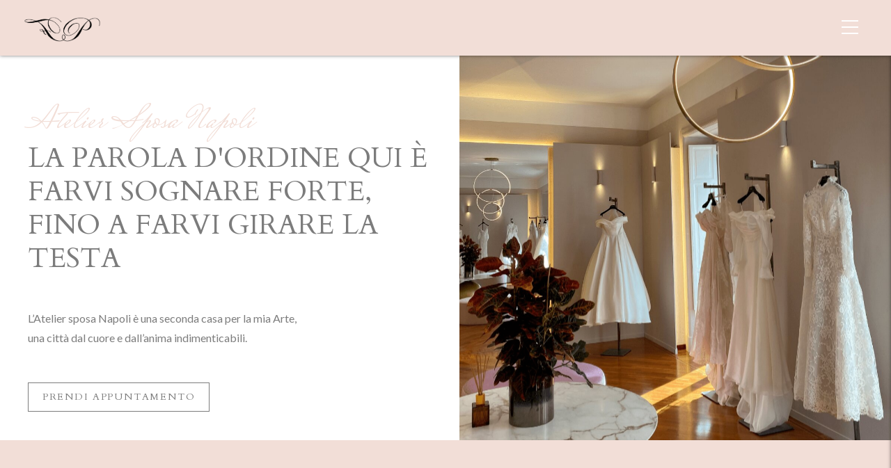

--- FILE ---
content_type: text/html; charset=UTF-8
request_url: https://francescapiccini.it/atelier-sposa-napoli/
body_size: 37131
content:
<!DOCTYPE html>
<html lang="it-IT" data-bt-theme="Avala 1.1.2">
<head>

		<meta charset="UTF-8">
		<meta name="viewport" content="width=device-width, initial-scale=1, maximum-scale=1, user-scalable=no">
		<meta name="mobile-web-app-capable" content="yes">
		<meta name="apple-mobile-web-app-capable" content="yes">
	<meta name='robots' content='index, follow, max-image-preview:large, max-snippet:-1, max-video-preview:-1' />

	<!-- This site is optimized with the Yoast SEO plugin v20.6 - https://yoast.com/wordpress/plugins/seo/ -->
	<title>Atelier sposa Napoli - Francesca Piccini</title>
	<meta name="description" content="L&#039;Atelier Sposa Napoli Francesca Piccini ti aspetta per scoprire la collezione e realizzare il tuo Abito Sposa su misura. Vieni in Atelier!" />
	<link rel="canonical" href="https://francescapiccini.it/atelier-sposa-napoli/" />
	<meta property="og:locale" content="it_IT" />
	<meta property="og:type" content="article" />
	<meta property="og:title" content="Atelier sposa Napoli - Francesca Piccini" />
	<meta property="og:description" content="L&#039;Atelier Sposa Napoli Francesca Piccini ti aspetta per scoprire la collezione e realizzare il tuo Abito Sposa su misura. Vieni in Atelier!" />
	<meta property="og:url" content="https://francescapiccini.it/atelier-sposa-napoli/" />
	<meta property="og:site_name" content="Francesca Piccini" />
	<meta property="article:publisher" content="https://www.facebook.com/francescapiccini.italianexcellence/" />
	<meta property="article:modified_time" content="2025-10-27T15:49:28+00:00" />
	<meta property="og:image" content="https://francescapiccini.it/wp-content/uploads/2023/05/atelier-sposa-napoli.jpg" />
	<meta property="og:image:width" content="1158" />
	<meta property="og:image:height" content="1033" />
	<meta property="og:image:type" content="image/jpeg" />
	<meta name="twitter:card" content="summary_large_image" />
	<meta name="twitter:label1" content="Tempo di lettura stimato" />
	<meta name="twitter:data1" content="13 minuti" />
	<script type="application/ld+json" class="yoast-schema-graph">{"@context":"https://schema.org","@graph":[{"@type":"WebPage","@id":"https://francescapiccini.it/atelier-sposa-napoli/","url":"https://francescapiccini.it/atelier-sposa-napoli/","name":"Atelier sposa Napoli - Francesca Piccini","isPartOf":{"@id":"https://francescapiccini.it/#website"},"primaryImageOfPage":{"@id":"https://francescapiccini.it/atelier-sposa-napoli/#primaryimage"},"image":{"@id":"https://francescapiccini.it/atelier-sposa-napoli/#primaryimage"},"thumbnailUrl":"https://francescapiccini.it/wp-content/uploads/2023/05/atelier-sposa-napoli.jpg","datePublished":"2023-05-16T15:18:25+00:00","dateModified":"2025-10-27T15:49:28+00:00","description":"L'Atelier Sposa Napoli Francesca Piccini ti aspetta per scoprire la collezione e realizzare il tuo Abito Sposa su misura. Vieni in Atelier!","breadcrumb":{"@id":"https://francescapiccini.it/atelier-sposa-napoli/#breadcrumb"},"inLanguage":"it-IT","potentialAction":[{"@type":"ReadAction","target":["https://francescapiccini.it/atelier-sposa-napoli/"]}]},{"@type":"ImageObject","inLanguage":"it-IT","@id":"https://francescapiccini.it/atelier-sposa-napoli/#primaryimage","url":"https://francescapiccini.it/wp-content/uploads/2023/05/atelier-sposa-napoli.jpg","contentUrl":"https://francescapiccini.it/wp-content/uploads/2023/05/atelier-sposa-napoli.jpg","width":1158,"height":1033,"caption":"atelier sposa napoli"},{"@type":"BreadcrumbList","@id":"https://francescapiccini.it/atelier-sposa-napoli/#breadcrumb","itemListElement":[{"@type":"ListItem","position":1,"name":"Home","item":"https://francescapiccini.it/"},{"@type":"ListItem","position":2,"name":"Atelier sposa Napoli"}]},{"@type":"WebSite","@id":"https://francescapiccini.it/#website","url":"https://francescapiccini.it/","name":"Francesca Piccini","description":"Dove i sogni hanno un nome e un luogo. Atelier Abiti da Sposa da Sposa su Misura","publisher":{"@id":"https://francescapiccini.it/#organization"},"potentialAction":[{"@type":"SearchAction","target":{"@type":"EntryPoint","urlTemplate":"https://francescapiccini.it/?s={search_term_string}"},"query-input":"required name=search_term_string"}],"inLanguage":"it-IT"},{"@type":"Organization","@id":"https://francescapiccini.it/#organization","name":"Francesca Piccini","url":"https://francescapiccini.it/","logo":{"@type":"ImageObject","inLanguage":"it-IT","@id":"https://francescapiccini.it/#/schema/logo/image/","url":"https://francescapiccini.it/wp-content/uploads/2023/06/favicon.png","contentUrl":"https://francescapiccini.it/wp-content/uploads/2023/06/favicon.png","width":256,"height":256,"caption":"Francesca Piccini"},"image":{"@id":"https://francescapiccini.it/#/schema/logo/image/"},"sameAs":["https://www.facebook.com/francescapiccini.italianexcellence/","https://www.instagram.com/francescapiccini/"]}]}</script>
	<!-- / Yoast SEO plugin. -->


<link rel='dns-prefetch' href='//fonts.googleapis.com' />
<link rel="alternate" type="application/rss+xml" title="Francesca Piccini &raquo; Feed" href="https://francescapiccini.it/feed/" />
<link rel="alternate" type="application/rss+xml" title="Francesca Piccini &raquo; Feed dei commenti" href="https://francescapiccini.it/comments/feed/" />
<link rel="alternate" title="oEmbed (JSON)" type="application/json+oembed" href="https://francescapiccini.it/wp-json/oembed/1.0/embed?url=https%3A%2F%2Ffrancescapiccini.it%2Fatelier-sposa-napoli%2F" />
<link rel="alternate" title="oEmbed (XML)" type="text/xml+oembed" href="https://francescapiccini.it/wp-json/oembed/1.0/embed?url=https%3A%2F%2Ffrancescapiccini.it%2Fatelier-sposa-napoli%2F&#038;format=xml" />
<style id='wp-img-auto-sizes-contain-inline-css' type='text/css'>
img:is([sizes=auto i],[sizes^="auto," i]){contain-intrinsic-size:3000px 1500px}
/*# sourceURL=wp-img-auto-sizes-contain-inline-css */
</style>
<link rel='stylesheet' id='sbi_styles-css' href='https://francescapiccini.it/wp-content/plugins/instagram-feed/css/sbi-styles.min.css?ver=6.1.5' type='text/css' media='all' />
<style id='wp-emoji-styles-inline-css' type='text/css'>

	img.wp-smiley, img.emoji {
		display: inline !important;
		border: none !important;
		box-shadow: none !important;
		height: 1em !important;
		width: 1em !important;
		margin: 0 0.07em !important;
		vertical-align: -0.1em !important;
		background: none !important;
		padding: 0 !important;
	}
/*# sourceURL=wp-emoji-styles-inline-css */
</style>
<style id='wp-block-library-inline-css' type='text/css'>
:root{--wp-block-synced-color:#7a00df;--wp-block-synced-color--rgb:122,0,223;--wp-bound-block-color:var(--wp-block-synced-color);--wp-editor-canvas-background:#ddd;--wp-admin-theme-color:#007cba;--wp-admin-theme-color--rgb:0,124,186;--wp-admin-theme-color-darker-10:#006ba1;--wp-admin-theme-color-darker-10--rgb:0,107,160.5;--wp-admin-theme-color-darker-20:#005a87;--wp-admin-theme-color-darker-20--rgb:0,90,135;--wp-admin-border-width-focus:2px}@media (min-resolution:192dpi){:root{--wp-admin-border-width-focus:1.5px}}.wp-element-button{cursor:pointer}:root .has-very-light-gray-background-color{background-color:#eee}:root .has-very-dark-gray-background-color{background-color:#313131}:root .has-very-light-gray-color{color:#eee}:root .has-very-dark-gray-color{color:#313131}:root .has-vivid-green-cyan-to-vivid-cyan-blue-gradient-background{background:linear-gradient(135deg,#00d084,#0693e3)}:root .has-purple-crush-gradient-background{background:linear-gradient(135deg,#34e2e4,#4721fb 50%,#ab1dfe)}:root .has-hazy-dawn-gradient-background{background:linear-gradient(135deg,#faaca8,#dad0ec)}:root .has-subdued-olive-gradient-background{background:linear-gradient(135deg,#fafae1,#67a671)}:root .has-atomic-cream-gradient-background{background:linear-gradient(135deg,#fdd79a,#004a59)}:root .has-nightshade-gradient-background{background:linear-gradient(135deg,#330968,#31cdcf)}:root .has-midnight-gradient-background{background:linear-gradient(135deg,#020381,#2874fc)}:root{--wp--preset--font-size--normal:16px;--wp--preset--font-size--huge:42px}.has-regular-font-size{font-size:1em}.has-larger-font-size{font-size:2.625em}.has-normal-font-size{font-size:var(--wp--preset--font-size--normal)}.has-huge-font-size{font-size:var(--wp--preset--font-size--huge)}.has-text-align-center{text-align:center}.has-text-align-left{text-align:left}.has-text-align-right{text-align:right}.has-fit-text{white-space:nowrap!important}#end-resizable-editor-section{display:none}.aligncenter{clear:both}.items-justified-left{justify-content:flex-start}.items-justified-center{justify-content:center}.items-justified-right{justify-content:flex-end}.items-justified-space-between{justify-content:space-between}.screen-reader-text{border:0;clip-path:inset(50%);height:1px;margin:-1px;overflow:hidden;padding:0;position:absolute;width:1px;word-wrap:normal!important}.screen-reader-text:focus{background-color:#ddd;clip-path:none;color:#444;display:block;font-size:1em;height:auto;left:5px;line-height:normal;padding:15px 23px 14px;text-decoration:none;top:5px;width:auto;z-index:100000}html :where(.has-border-color){border-style:solid}html :where([style*=border-top-color]){border-top-style:solid}html :where([style*=border-right-color]){border-right-style:solid}html :where([style*=border-bottom-color]){border-bottom-style:solid}html :where([style*=border-left-color]){border-left-style:solid}html :where([style*=border-width]){border-style:solid}html :where([style*=border-top-width]){border-top-style:solid}html :where([style*=border-right-width]){border-right-style:solid}html :where([style*=border-bottom-width]){border-bottom-style:solid}html :where([style*=border-left-width]){border-left-style:solid}html :where(img[class*=wp-image-]){height:auto;max-width:100%}:where(figure){margin:0 0 1em}html :where(.is-position-sticky){--wp-admin--admin-bar--position-offset:var(--wp-admin--admin-bar--height,0px)}@media screen and (max-width:600px){html :where(.is-position-sticky){--wp-admin--admin-bar--position-offset:0px}}

/*# sourceURL=wp-block-library-inline-css */
</style><style id='global-styles-inline-css' type='text/css'>
:root{--wp--preset--aspect-ratio--square: 1;--wp--preset--aspect-ratio--4-3: 4/3;--wp--preset--aspect-ratio--3-4: 3/4;--wp--preset--aspect-ratio--3-2: 3/2;--wp--preset--aspect-ratio--2-3: 2/3;--wp--preset--aspect-ratio--16-9: 16/9;--wp--preset--aspect-ratio--9-16: 9/16;--wp--preset--color--black: #000000;--wp--preset--color--cyan-bluish-gray: #abb8c3;--wp--preset--color--white: #ffffff;--wp--preset--color--pale-pink: #f78da7;--wp--preset--color--vivid-red: #cf2e2e;--wp--preset--color--luminous-vivid-orange: #ff6900;--wp--preset--color--luminous-vivid-amber: #fcb900;--wp--preset--color--light-green-cyan: #7bdcb5;--wp--preset--color--vivid-green-cyan: #00d084;--wp--preset--color--pale-cyan-blue: #8ed1fc;--wp--preset--color--vivid-cyan-blue: #0693e3;--wp--preset--color--vivid-purple: #9b51e0;--wp--preset--gradient--vivid-cyan-blue-to-vivid-purple: linear-gradient(135deg,rgb(6,147,227) 0%,rgb(155,81,224) 100%);--wp--preset--gradient--light-green-cyan-to-vivid-green-cyan: linear-gradient(135deg,rgb(122,220,180) 0%,rgb(0,208,130) 100%);--wp--preset--gradient--luminous-vivid-amber-to-luminous-vivid-orange: linear-gradient(135deg,rgb(252,185,0) 0%,rgb(255,105,0) 100%);--wp--preset--gradient--luminous-vivid-orange-to-vivid-red: linear-gradient(135deg,rgb(255,105,0) 0%,rgb(207,46,46) 100%);--wp--preset--gradient--very-light-gray-to-cyan-bluish-gray: linear-gradient(135deg,rgb(238,238,238) 0%,rgb(169,184,195) 100%);--wp--preset--gradient--cool-to-warm-spectrum: linear-gradient(135deg,rgb(74,234,220) 0%,rgb(151,120,209) 20%,rgb(207,42,186) 40%,rgb(238,44,130) 60%,rgb(251,105,98) 80%,rgb(254,248,76) 100%);--wp--preset--gradient--blush-light-purple: linear-gradient(135deg,rgb(255,206,236) 0%,rgb(152,150,240) 100%);--wp--preset--gradient--blush-bordeaux: linear-gradient(135deg,rgb(254,205,165) 0%,rgb(254,45,45) 50%,rgb(107,0,62) 100%);--wp--preset--gradient--luminous-dusk: linear-gradient(135deg,rgb(255,203,112) 0%,rgb(199,81,192) 50%,rgb(65,88,208) 100%);--wp--preset--gradient--pale-ocean: linear-gradient(135deg,rgb(255,245,203) 0%,rgb(182,227,212) 50%,rgb(51,167,181) 100%);--wp--preset--gradient--electric-grass: linear-gradient(135deg,rgb(202,248,128) 0%,rgb(113,206,126) 100%);--wp--preset--gradient--midnight: linear-gradient(135deg,rgb(2,3,129) 0%,rgb(40,116,252) 100%);--wp--preset--font-size--small: 13px;--wp--preset--font-size--medium: 20px;--wp--preset--font-size--large: 36px;--wp--preset--font-size--x-large: 42px;--wp--preset--spacing--20: 0.44rem;--wp--preset--spacing--30: 0.67rem;--wp--preset--spacing--40: 1rem;--wp--preset--spacing--50: 1.5rem;--wp--preset--spacing--60: 2.25rem;--wp--preset--spacing--70: 3.38rem;--wp--preset--spacing--80: 5.06rem;--wp--preset--shadow--natural: 6px 6px 9px rgba(0, 0, 0, 0.2);--wp--preset--shadow--deep: 12px 12px 50px rgba(0, 0, 0, 0.4);--wp--preset--shadow--sharp: 6px 6px 0px rgba(0, 0, 0, 0.2);--wp--preset--shadow--outlined: 6px 6px 0px -3px rgb(255, 255, 255), 6px 6px rgb(0, 0, 0);--wp--preset--shadow--crisp: 6px 6px 0px rgb(0, 0, 0);}:where(.is-layout-flex){gap: 0.5em;}:where(.is-layout-grid){gap: 0.5em;}body .is-layout-flex{display: flex;}.is-layout-flex{flex-wrap: wrap;align-items: center;}.is-layout-flex > :is(*, div){margin: 0;}body .is-layout-grid{display: grid;}.is-layout-grid > :is(*, div){margin: 0;}:where(.wp-block-columns.is-layout-flex){gap: 2em;}:where(.wp-block-columns.is-layout-grid){gap: 2em;}:where(.wp-block-post-template.is-layout-flex){gap: 1.25em;}:where(.wp-block-post-template.is-layout-grid){gap: 1.25em;}.has-black-color{color: var(--wp--preset--color--black) !important;}.has-cyan-bluish-gray-color{color: var(--wp--preset--color--cyan-bluish-gray) !important;}.has-white-color{color: var(--wp--preset--color--white) !important;}.has-pale-pink-color{color: var(--wp--preset--color--pale-pink) !important;}.has-vivid-red-color{color: var(--wp--preset--color--vivid-red) !important;}.has-luminous-vivid-orange-color{color: var(--wp--preset--color--luminous-vivid-orange) !important;}.has-luminous-vivid-amber-color{color: var(--wp--preset--color--luminous-vivid-amber) !important;}.has-light-green-cyan-color{color: var(--wp--preset--color--light-green-cyan) !important;}.has-vivid-green-cyan-color{color: var(--wp--preset--color--vivid-green-cyan) !important;}.has-pale-cyan-blue-color{color: var(--wp--preset--color--pale-cyan-blue) !important;}.has-vivid-cyan-blue-color{color: var(--wp--preset--color--vivid-cyan-blue) !important;}.has-vivid-purple-color{color: var(--wp--preset--color--vivid-purple) !important;}.has-black-background-color{background-color: var(--wp--preset--color--black) !important;}.has-cyan-bluish-gray-background-color{background-color: var(--wp--preset--color--cyan-bluish-gray) !important;}.has-white-background-color{background-color: var(--wp--preset--color--white) !important;}.has-pale-pink-background-color{background-color: var(--wp--preset--color--pale-pink) !important;}.has-vivid-red-background-color{background-color: var(--wp--preset--color--vivid-red) !important;}.has-luminous-vivid-orange-background-color{background-color: var(--wp--preset--color--luminous-vivid-orange) !important;}.has-luminous-vivid-amber-background-color{background-color: var(--wp--preset--color--luminous-vivid-amber) !important;}.has-light-green-cyan-background-color{background-color: var(--wp--preset--color--light-green-cyan) !important;}.has-vivid-green-cyan-background-color{background-color: var(--wp--preset--color--vivid-green-cyan) !important;}.has-pale-cyan-blue-background-color{background-color: var(--wp--preset--color--pale-cyan-blue) !important;}.has-vivid-cyan-blue-background-color{background-color: var(--wp--preset--color--vivid-cyan-blue) !important;}.has-vivid-purple-background-color{background-color: var(--wp--preset--color--vivid-purple) !important;}.has-black-border-color{border-color: var(--wp--preset--color--black) !important;}.has-cyan-bluish-gray-border-color{border-color: var(--wp--preset--color--cyan-bluish-gray) !important;}.has-white-border-color{border-color: var(--wp--preset--color--white) !important;}.has-pale-pink-border-color{border-color: var(--wp--preset--color--pale-pink) !important;}.has-vivid-red-border-color{border-color: var(--wp--preset--color--vivid-red) !important;}.has-luminous-vivid-orange-border-color{border-color: var(--wp--preset--color--luminous-vivid-orange) !important;}.has-luminous-vivid-amber-border-color{border-color: var(--wp--preset--color--luminous-vivid-amber) !important;}.has-light-green-cyan-border-color{border-color: var(--wp--preset--color--light-green-cyan) !important;}.has-vivid-green-cyan-border-color{border-color: var(--wp--preset--color--vivid-green-cyan) !important;}.has-pale-cyan-blue-border-color{border-color: var(--wp--preset--color--pale-cyan-blue) !important;}.has-vivid-cyan-blue-border-color{border-color: var(--wp--preset--color--vivid-cyan-blue) !important;}.has-vivid-purple-border-color{border-color: var(--wp--preset--color--vivid-purple) !important;}.has-vivid-cyan-blue-to-vivid-purple-gradient-background{background: var(--wp--preset--gradient--vivid-cyan-blue-to-vivid-purple) !important;}.has-light-green-cyan-to-vivid-green-cyan-gradient-background{background: var(--wp--preset--gradient--light-green-cyan-to-vivid-green-cyan) !important;}.has-luminous-vivid-amber-to-luminous-vivid-orange-gradient-background{background: var(--wp--preset--gradient--luminous-vivid-amber-to-luminous-vivid-orange) !important;}.has-luminous-vivid-orange-to-vivid-red-gradient-background{background: var(--wp--preset--gradient--luminous-vivid-orange-to-vivid-red) !important;}.has-very-light-gray-to-cyan-bluish-gray-gradient-background{background: var(--wp--preset--gradient--very-light-gray-to-cyan-bluish-gray) !important;}.has-cool-to-warm-spectrum-gradient-background{background: var(--wp--preset--gradient--cool-to-warm-spectrum) !important;}.has-blush-light-purple-gradient-background{background: var(--wp--preset--gradient--blush-light-purple) !important;}.has-blush-bordeaux-gradient-background{background: var(--wp--preset--gradient--blush-bordeaux) !important;}.has-luminous-dusk-gradient-background{background: var(--wp--preset--gradient--luminous-dusk) !important;}.has-pale-ocean-gradient-background{background: var(--wp--preset--gradient--pale-ocean) !important;}.has-electric-grass-gradient-background{background: var(--wp--preset--gradient--electric-grass) !important;}.has-midnight-gradient-background{background: var(--wp--preset--gradient--midnight) !important;}.has-small-font-size{font-size: var(--wp--preset--font-size--small) !important;}.has-medium-font-size{font-size: var(--wp--preset--font-size--medium) !important;}.has-large-font-size{font-size: var(--wp--preset--font-size--large) !important;}.has-x-large-font-size{font-size: var(--wp--preset--font-size--x-large) !important;}
/*# sourceURL=global-styles-inline-css */
</style>

<style id='classic-theme-styles-inline-css' type='text/css'>
/*! This file is auto-generated */
.wp-block-button__link{color:#fff;background-color:#32373c;border-radius:9999px;box-shadow:none;text-decoration:none;padding:calc(.667em + 2px) calc(1.333em + 2px);font-size:1.125em}.wp-block-file__button{background:#32373c;color:#fff;text-decoration:none}
/*# sourceURL=/wp-includes/css/classic-themes.min.css */
</style>
<link rel='stylesheet' id='bt_bb_content_elements-css' href='https://francescapiccini.it/wp-content/plugins/bold-page-builder/css/front_end/content_elements.crush.css?ver=4.5.6' type='text/css' media='all' />
<link rel='stylesheet' id='bt_bb_slick-css' href='https://francescapiccini.it/wp-content/plugins/bold-page-builder/slick/slick.css?ver=4.5.6' type='text/css' media='all' />
<link rel='stylesheet' id='bt_cc_style-css' href='https://francescapiccini.it/wp-content/plugins/bt_cost_calculator/style.min.css?ver=6.9' type='text/css' media='all' />
<link rel='stylesheet' id='contact-form-7-css' href='https://francescapiccini.it/wp-content/plugins/contact-form-7/includes/css/styles.css?ver=5.7.7' type='text/css' media='all' />
<style id='woocommerce-inline-inline-css' type='text/css'>
.woocommerce form .form-row .required { visibility: visible; }
/*# sourceURL=woocommerce-inline-inline-css */
</style>
<link rel='stylesheet' id='yith-wcan-shortcodes-css' href='https://francescapiccini.it/wp-content/plugins/yith-woocommerce-ajax-navigation/assets/css/shortcodes.css?ver=4.22.0' type='text/css' media='all' />
<style id='yith-wcan-shortcodes-inline-css' type='text/css'>
:root{
	--yith-wcan-filters_colors_titles: #434343;
	--yith-wcan-filters_colors_background: #FFFFFF;
	--yith-wcan-filters_colors_accent: #A7144C;
	--yith-wcan-filters_colors_accent_r: 167;
	--yith-wcan-filters_colors_accent_g: 20;
	--yith-wcan-filters_colors_accent_b: 76;
	--yith-wcan-color_swatches_border_radius: 100%;
	--yith-wcan-color_swatches_size: 30px;
	--yith-wcan-labels_style_background: #FFFFFF;
	--yith-wcan-labels_style_background_hover: #A7144C;
	--yith-wcan-labels_style_background_active: #A7144C;
	--yith-wcan-labels_style_text: #434343;
	--yith-wcan-labels_style_text_hover: #FFFFFF;
	--yith-wcan-labels_style_text_active: #FFFFFF;
	--yith-wcan-anchors_style_text: #434343;
	--yith-wcan-anchors_style_text_hover: #A7144C;
	--yith-wcan-anchors_style_text_active: #A7144C;
}
/*# sourceURL=yith-wcan-shortcodes-inline-css */
</style>
<link rel='stylesheet' id='avala-style-css' href='https://francescapiccini.it/wp-content/themes/avala/style.css?ver=6.9' type='text/css' media='screen' />
<style id='avala-style-inline-css' type='text/css'>
.btAccentSkin{color: #f2ded7;} .btAlternateSkin{color: #6d6a68;} select, input{font-family: "Lato",Arial,Helvetica,sans-serif;} .fancy-select ul.options li:hover{color: #f2ded7;} .bt-content a{color: #f2ded7;} .btAccentSkin .bt-content a, .btDarkSkin .btAccentSkin .bt-content a, .btAccentSkin .btDarkSkin .btAccentSkin .bt-content a{color: #6d6a68;} a:hover{ color: #f2ded7;} .btText a{color: #f2ded7;} body{font-family: "Lato",Arial,Helvetica,sans-serif;} h1, h2, h3, h4, h5, h6{font-family: "Cardo",Arial,Helvetica,sans-serif;} blockquote{ font-family: "Cardo",Arial,Helvetica,sans-serif;} .btAccentDarkHeader .btPreloader .animation > div:first-child, .btLightAccentHeader .btPreloader .animation > div:first-child, .btTransparentLightHeader .btPreloader .animation > div:first-child{ background-color: #f2ded7;} .btPreloader .animation .preloaderLogo{height: 100px;} .bt_bb_section.btPageHeadline[style="background-image:url()"]{ background-color: #6d6a68;} .bt-no-search-results .bt_bb_port #searchform input[type='submit']{ font-family: "Cardo",Arial,Helvetica,sans-serif; letter-spacing: 1.6px; -webkit-box-shadow: 0 0 0 3em #f2ded7 inset; box-shadow: 0 0 0 3em #f2ded7 inset;} .mainHeader{font-family: "Cardo",Arial,Helvetica,sans-serif;} .menuPort{ font-family: "Cardo",Arial,Helvetica,sans-serif;} .menuPort nav > ul > li > a:before, .menuPort nav > ul > li > a:after{ bottom: -webkit-calc(100px / 2 - 20%); bottom: -moz-calc(100px / 2 - 20%); bottom: calc(100px / 2 - 20%); background: #f2ded7;} .menuPort nav > ul > li > a:after{ background: #f2ded7;} .menuPort nav > ul > li.on > a:before, .menuPort nav > ul > li:hover > a:before{ background: #f2ded7;} .menuPort nav > ul > li > a{ padding-top: -webkit-calc(100px / 2 - 7.5px); padding-top: -moz-calc(100px / 2 - 7.5px); padding-top: calc(100px / 2 - 7.5px); padding-bottom: -webkit-calc(100px / 2 - 7.5px); padding-bottom: -moz-calc(100px / 2 - 7.5px); padding-bottom: calc(100px / 2 - 7.5px);} .btTextLogo{ font-family: "Cardo",Arial,Helvetica,sans-serif; line-height: 100px;} .bt-logo-area .logo img{height: 100px;} .btTransparentAccentHeader .bt-horizontal-menu-trigger .bt_bb_icon:before, .btTransparentAccentHeader.btHasAltLogo .bt-horizontal-menu-trigger .bt_bb_icon:before, .btTransparentAccentHeader.btHasAltLogo.btStickyHeaderActive .bt-horizontal-menu-trigger .bt_bb_icon:before, .btTransparentAccentHeader .bt-horizontal-menu-trigger .bt_bb_icon:after, .btTransparentAccentHeader.btHasAltLogo .bt-horizontal-menu-trigger .bt_bb_icon:after, .btTransparentAccentHeader.btHasAltLogo.btStickyHeaderActive .bt-horizontal-menu-trigger .bt_bb_icon:after{border-top-color: #f2ded7;} .btTransparentAlternateHeader .bt-horizontal-menu-trigger .bt_bb_icon:before, .btTransparentAlternateHeader.btHasAltLogo .bt-horizontal-menu-trigger .bt_bb_icon:before, .btTransparentAlternateHeader.btHasAltLogo.btStickyHeaderActive .bt-horizontal-menu-trigger .bt_bb_icon:before, .btTransparentAlternateHeader .bt-horizontal-menu-trigger .bt_bb_icon:after, .btTransparentAlternateHeader.btHasAltLogo .bt-horizontal-menu-trigger .bt_bb_icon:after, .btTransparentAlternateHeader.btHasAltLogo.btStickyHeaderActive .bt-horizontal-menu-trigger .bt_bb_icon:after{border-top-color: #6d6a68;} .btTransparentAccentHeader .bt-horizontal-menu-trigger .bt_bb_icon .bt_bb_icon_holder:before, .btTransparentAccentHeader.btHasAltLogo .bt-horizontal-menu-trigger .bt_bb_icon .bt_bb_icon_holder:before, .btTransparentAccentHeader.btHasAltLogo.btStickyHeaderActive .bt-horizontal-menu-trigger .bt_bb_icon .bt_bb_icon_holder:before{border-top-color: #f2ded7;} .btTransparentAlternateHeader .bt-horizontal-menu-trigger .bt_bb_icon .bt_bb_icon_holder:before, .btTransparentAlternateHeader.btHasAltLogo .bt-horizontal-menu-trigger .bt_bb_icon .bt_bb_icon_holder:before, .btTransparentAlternateHeader.btHasAltLogo.btStickyHeaderActive .bt-horizontal-menu-trigger .bt_bb_icon .bt_bb_icon_holder:before{border-top-color: #6d6a68;} body.btMenuHorizontal .subToggler{ line-height: 100px;} .btMenuHorizontal .menuPort > nav > ul > li > ul > li{font-family: "Cardo",Arial,Helvetica,sans-serif;} html:not(.touch) body.btMenuHorizontal.btMenuRight .menuPort > nav > ul > li.btMenuWideDropdown > ul > li > a{color: #f2ded7;} html:not(.touch) body.btMenuHorizontal.btMenuRight .menuPort > nav > ul > li.btMenuWideDropdown > ul > li > a:after{ background-color: #f2ded7;} .btMenuHorizontal .topBarInMenu{ height: 100px;} .btTransparentAccentHeader .mainHeader, .btTransparentAccentHeader .bt-vertical-header-top{color: #f2ded7;} .btTransparentAccentHeader.btMenuHorizontal .menuPort ul ul li a{color: #f2ded7;} .btTransparentAlternateHeader .mainHeader, .btTransparentAlternateHeader .bt-vertical-header-top{color: #6d6a68;} .btTransparentAlternateHeader.btMenuHorizontal .menuPort ul ul li a{color: #6d6a68;} .btAccentLightHeader .bt-below-logo-area, .btAccentLightHeader .topBar{background-color: #f2ded7;} .btAccentLightHeader .bt-below-logo-area a:hover, .btAccentLightHeader .topBar a:hover{color: #6d6a68;} .btAccentDarkHeader .bt-below-logo-area, .btAccentDarkHeader .topBar{background-color: #f2ded7;} .btAccentDarkHeader .bt-below-logo-area a:hover, .btAccentDarkHeader .topBar a:hover{color: #6d6a68;} .btLightAccentHeader .bt-logo-area, .btLightAccentHeader .bt-vertical-header-top{background-color: #f2ded7;} .btLightAccentHeader.btMenuHorizontal.btBelowMenu .mainHeader .bt-logo-area{background-color: #f2ded7;} .btTransparentAccentHeader .bt-vertical-menu-trigger .bt_bb_icon:before, .btTransparentAccentHeader.btHasAltLogo .bt-vertical-menu-trigger .bt_bb_icon:before, .btTransparentAccentHeader .bt-vertical-menu-trigger .bt_bb_icon:after, .btTransparentAccentHeader.btHasAltLogo .bt-vertical-menu-trigger .bt_bb_icon:after{border-top-color: #f2ded7;} .btTransparentAlternateHeader .bt-vertical-menu-trigger .bt_bb_icon:before, .btTransparentAlternateHeader.btHasAltLogo .bt-vertical-menu-trigger .bt_bb_icon:before, .btTransparentAlternateHeader .bt-vertical-menu-trigger .bt_bb_icon:after, .btTransparentAlternateHeader.btHasAltLogo .bt-vertical-menu-trigger .bt_bb_icon:after{border-top-color: #6d6a68;} .btTransparentAccentHeader .bt-vertical-menu-trigger .bt_bb_icon .bt_bb_icon_holder:before, .btTransparentAccentHeader.btHasAltLogo .bt-vertical-menu-trigger .bt_bb_icon .bt_bb_icon_holder:before{border-top-color: #f2ded7;} .btTransparentAlternateHeader .bt-vertical-menu-trigger .bt_bb_icon .bt_bb_icon_holder:before, .btTransparentAlternateHeader.btHasAltLogo .bt-vertical-menu-trigger .bt_bb_icon .bt_bb_icon_holder:before{border-top-color: #6d6a68;} .btMenuHorizontal .topBarInLogoArea{ height: 100px;} .btMenuHorizontal .topBarInLogoArea .topBarInLogoAreaCell{border: 0 solid #f2ded7;} .btDarkSkin .bt-site-footer-copy-menu .port:before, .btLightSkin .btDarkSkin .bt-site-footer-copy-menu .port:before, .btDarkSkin.btLightSkin .btDarkSkin .bt-site-footer-copy-menu .port:before{background-color: #f2ded7;} .btAccentSkin .bt-site-footer-widgets, .btDarkSkin .btAccentSkin .bt-site-footer-widgets, .btAccentSkin .btDarkSkin .btAccentSkin .bt-site-footer-widgets{color: #f2ded7;} .bt-content .btArticleHeadline .bt_bb_headline a:hover, .bt-content .btArticleTextContent .bt_bb_headline a:hover{color: #f2ded7;} .btAccentSkin .bt-content .btArticleHeadline .bt_bb_headline a:hover, .btDarkSkin .btAccentSkin .bt-content .btArticleHeadline .bt_bb_headline a:hover, .btAccentSkin .btDarkSkin .btAccentSkin .bt-content .btArticleHeadline .bt_bb_headline a:hover, .btAccentSkin .bt-content .btArticleTextContent .bt_bb_headline a:hover, .btDarkSkin .btAccentSkin .bt-content .btArticleTextContent .bt_bb_headline a:hover, .btAccentSkin .btDarkSkin .btAccentSkin .bt-content .btArticleTextContent .bt_bb_headline a:hover{color: #f2ded7;} .bt-content .btArticleHeadline .bt_bb_headline .bt_bb_headline_superheadline, .bt-content .btArticleTextContent .bt_bb_headline .bt_bb_headline_superheadline{color: #f2ded7;} .bt-content .btArticleHeadline .bt_bb_headline .bt_bb_headline_superheadline a, .bt-content .btArticleTextContent .bt_bb_headline .bt_bb_headline_superheadline a{color: #f2ded7;} .bt-content .btArticleHeadline .bt_bb_headline .bt_bb_headline_subheadline a:hover, .bt-content .btArticleHeadline .bt_bb_headline .bt_bb_headline_subheadline span a:hover, .bt-content .btArticleTextContent .bt_bb_headline .bt_bb_headline_subheadline a:hover, .bt-content .btArticleTextContent .bt_bb_headline .bt_bb_headline_subheadline span a:hover{color: #f2ded7;} .btPostSingleItemStandard .btArticleShareEtc > div.btReadMoreColumn .bt_bb_button a{color: #f2ded7;} .btPostSingleItemStandard .btArticleShareEtc > div.btReadMoreColumn .bt_bb_button a:before{ border-bottom: 1px solid #f2ded7;} .btPostSingleItemStandard .btArticleShareEtc > div.btReadMoreColumn .bt_bb_button a:after{ border-bottom: 1px solid #f2ded7;} .btAccentSkin .btShareRow .bt_bb_size_xsmall.bt_bb_icon .bt_bb_icon_holder, .btDarkSkin .btAccentSkin .btShareRow .bt_bb_size_xsmall.bt_bb_icon .bt_bb_icon_holder, .btAccentSkin .btDarkSkin .btAccentSkin .btShareRow .bt_bb_size_xsmall.bt_bb_icon .bt_bb_icon_holder, .btAccentSkin .btShareColumn .bt_bb_size_xsmall.bt_bb_icon .bt_bb_icon_holder, .btDarkSkin .btAccentSkin .btShareColumn .bt_bb_size_xsmall.bt_bb_icon .bt_bb_icon_holder, .btAccentSkin .btDarkSkin .btAccentSkin .btShareColumn .bt_bb_size_xsmall.bt_bb_icon .bt_bb_icon_holder{color: #f2ded7;} .btArticleSuperMeta dl dt{ font-family: "Cardo",Arial,Helvetica,sans-serif;} .btMediaBox.btQuote:before, .btMediaBox.btLink:before{ background-color: #f2ded7;} .btPostListSimple .btArticleContentHolder .btArticleTextContent .bt_bb_headline .bt_bb_headline_superheadline{color: #f2ded7;} .btPostListSimple .btArticleContentHolder .btArticleTextContent .bt_bb_headline .bt_bb_headline_superheadline a{color: #f2ded7;} .sticky.btArticleListItem .btArticleHeadline h1 .bt_bb_headline_content span a:after, .sticky.btArticleListItem .btArticleHeadline h2 .bt_bb_headline_content span a:after, .sticky.btArticleListItem .btArticleHeadline h3 .bt_bb_headline_content span a:after, .sticky.btArticleListItem .btArticleHeadline h4 .bt_bb_headline_content span a:after, .sticky.btArticleListItem .btArticleHeadline h5 .bt_bb_headline_content span a:after, .sticky.btArticleListItem .btArticleHeadline h6 .bt_bb_headline_content span a:after{ color: #f2ded7;} .post-password-form p:nth-child(2) input[type="submit"]{ background: #f2ded7; font-family: "Cardo",Arial,Helvetica,sans-serif; letter-spacing: 1.6px;} .btPagination .paging p{ font-family: "Cardo",Arial,Helvetica,sans-serif; letter-spacing: 1.6px;} .btPagination .paging p a:hover{color: #f2ded7;} .btPagination .paging p a:hover:after{color: #f2ded7;} .btAccentSkin .btPrevNextNav a .btPrevNextItem, .btDarkSkin .btAccentSkin .btPrevNextNav a .btPrevNextItem, .btAccentSkin .btDarkSkin .btAccentSkin .btPrevNextNav a .btPrevNextItem{color: #f2ded7;} .btPrevNextNav .btPrevNext .btPrevNextItem .btPrevNextTitle{ font-family: "Cardo",Arial,Helvetica,sans-serif;} .btPrevNextNav .btPrevNext .btPrevNextItem .btPrevNextDir{ font-family: "Cardo",Arial,Helvetica,sans-serif; letter-spacing: 1.6px;} .btPrevNextNav .btPrevNext:hover .btPrevNextTitle{color: #f2ded7;} .bt-link-pages ul a.post-page-numbers:hover{ background: #f2ded7;} .bt-link-pages ul span.post-page-numbers{ background: #f2ded7;} .btArticleCategories a:hover{color: #f2ded7;} .btArticleCategories a:not(:first-child):before{ background-color: #f2ded7;} .btArticleAuthor a:hover{color: #f2ded7;} .bt_bb_section.bt-dark-skin.btPageHeadline .btArticleAuthor a:hover{color: #f2ded7;} .btArticleComments:hover{color: #f2ded7 !important;} .btAccentSkin .bt-comments-box .vcard h1.author a, .btAccentSkin .bt-comments-box .vcard h2.author a, .btAccentSkin .bt-comments-box .vcard h3.author a, .btAccentSkin .bt-comments-box .vcard h4.author a, .btAccentSkin .bt-comments-box .vcard h5.author a, .btAccentSkin .bt-comments-box .vcard h6.author a, .btDarkSkin .btAccentSkin .bt-comments-box .vcard h1.author a, .btDarkSkin .btAccentSkin .bt-comments-box .vcard h2.author a, .btDarkSkin .btAccentSkin .bt-comments-box .vcard h3.author a, .btDarkSkin .btAccentSkin .bt-comments-box .vcard h4.author a, .btDarkSkin .btAccentSkin .bt-comments-box .vcard h5.author a, .btDarkSkin .btAccentSkin .bt-comments-box .vcard h6.author a, .btAccentSkin .btDarkSkin .btAccentSkin .bt-comments-box .vcard h1.author a, .btAccentSkin .btDarkSkin .btAccentSkin .bt-comments-box .vcard h2.author a, .btAccentSkin .btDarkSkin .btAccentSkin .bt-comments-box .vcard h3.author a, .btAccentSkin .btDarkSkin .btAccentSkin .bt-comments-box .vcard h4.author a, .btAccentSkin .btDarkSkin .btAccentSkin .bt-comments-box .vcard h5.author a, .btAccentSkin .btDarkSkin .btAccentSkin .bt-comments-box .vcard h6.author a{color: #f2ded7;} .bt-comments-box .vcard .posted{ font-family: "Cardo",Arial,Helvetica,sans-serif; letter-spacing: 1.6px;} .bt-comments-box .commentTxt p.edit-link, .bt-comments-box .commentTxt p.reply{ font-family: "Cardo",Arial,Helvetica,sans-serif; letter-spacing: 1.6px;} .bt-comments-box .comment-navigation a, .bt-comments-box .comment-navigation span{ font-family: "Cardo",Arial,Helvetica,sans-serif;} .comment-awaiting-moderation{color: #f2ded7;} a#cancel-comment-reply-link{ color: #f2ded7; font-family: "Cardo",Arial,Helvetica,sans-serif; letter-spacing: 1.6px;} .bt-comment-submit{ font-family: "Cardo",Arial,Helvetica,sans-serif; letter-spacing: 1.6px; color: #f2ded7;} .bt-comment-submit:before{ border-bottom: 1px solid #f2ded7;} .bt-comment-submit:after{ border-bottom: 1px solid #f2ded7;} body:not(.btNoDashInSidebar) .btBox > h4:after, body:not(.btNoDashInSidebar) .btCustomMenu > h4:after, body:not(.btNoDashInSidebar) .btTopBox > h4:after{ border-bottom: 1px solid #f2ded7;} .btBox ul li.current-menu-item > a, .btCustomMenu ul li.current-menu-item > a, .btTopBox ul li.current-menu-item > a{color: #f2ded7;} .widget_calendar table caption{font-family: "Cardo",Arial,Helvetica,sans-serif; background: #f2ded7;} .widget_calendar table tbody tr td#today{color: #f2ded7;} .widget_rss ul li a.rsswidget{ font-family: "Cardo",Arial,Helvetica,sans-serif;} .widget_rss ul li .rss-date{ font-family: "Cardo",Arial,Helvetica,sans-serif;} .widget_shopping_cart ul li .btImageTextWidget .btImageTextWidgetText .bt_bb_headline .bt_bb_headline_subheadline .quantity{ font-family: "Cardo",Arial,Helvetica,sans-serif;} .widget_shopping_cart .total{ font-family: "Cardo",Arial,Helvetica,sans-serif;} .widget_shopping_cart .buttons .button{ background: #f2ded7;} .woocommerce.widget_products ul li .btImageTextWidget .btImageTextWidgetText .posted, .woocommerce.widget_top_rated_products ul li .btImageTextWidget .btImageTextWidgetText .posted, .widget_recently_viewed_products ul li .btImageTextWidget .btImageTextWidgetText .posted{ font-family: "Cardo",Arial,Helvetica,sans-serif;} .widget_recent_reviews ul li .reviewer{ font-family: "Cardo",Arial,Helvetica,sans-serif;} .menuPort .widget_shopping_cart .widget_shopping_cart_content .btCartWidgetIcon span.cart-contents, .topTools .widget_shopping_cart .widget_shopping_cart_content .btCartWidgetIcon span.cart-contents, .topBarInLogoArea .widget_shopping_cart .widget_shopping_cart_content .btCartWidgetIcon span.cart-contents{font: normal 10px/1 "Cardo"; background-color: #f2ded7;} .btMenuVertical .menuPort .widget_shopping_cart .widget_shopping_cart_content .btCartWidgetInnerContent .verticalMenuCartToggler, .btMenuVertical .topTools .widget_shopping_cart .widget_shopping_cart_content .btCartWidgetInnerContent .verticalMenuCartToggler, .btMenuVertical .topBarInLogoArea .widget_shopping_cart .widget_shopping_cart_content .btCartWidgetInnerContent .verticalMenuCartToggler{ background-color: #f2ded7;} .widget_recent_reviews{ font-family: "Cardo",Arial,Helvetica,sans-serif;} .widget_price_filter .price_slider_wrapper .ui-slider .ui-slider-handle{ background-color: #f2ded7;} .btBox .tagcloud a:hover, .btTags ul a:hover{color: #f2ded7;} .btBox .tagcloud a:before, .btTags ul a:before{ color: #f2ded7;} .btAccentDarkHeader .topTools .btIconWidget:hover, .btAccentDarkHeader .topBarInMenu .btIconWidget:hover{color: #6d6a68;} .btSidebar .btIconWidget .btIconWidgetContent .btIconWidgetTitle, footer .btIconWidget .btIconWidgetContent .btIconWidgetTitle, .topBarInLogoArea .btIconWidget .btIconWidgetContent .btIconWidgetTitle{ font-family: "Cardo",Arial,Helvetica,sans-serif; letter-spacing: 1.6px;} .btSidebar .btIconWidget .btIconWidgetContent .btIconWidgetText, footer .btIconWidget .btIconWidgetContent .btIconWidgetText, .topBarInLogoArea .btIconWidget .btIconWidgetContent .btIconWidgetText{ font-family: "Lato",Arial,Helvetica,sans-serif;} .btAccentIconWidget.btIconWidget .btIconWidgetIcon, .btAccentIconWidget.btIconWidget .btIconWidgetTitle{color: #f2ded7;} a.btAccentIconWidget.btIconWidget:hover{color: #f2ded7;} .bt-site-footer-widgets .btSearch button:before, .btSidebar .btSearch button:before, .btSidebar .widget_product_search button:before{ color: #f2ded7;} .btSearchInner.btFromTopBox .btSearchInnerClose .bt_bb_icon a.bt_bb_icon_holder{color: #f2ded7;} .btSearchInner.btFromTopBox .btSearchInnerClose .bt_bb_icon:hover a.bt_bb_icon_holder{color: #dfae9d;} .btSearchInner.btFromTopBox input[type="text"]:focus{ -webkit-box-shadow: 0 0 0 2px #f2ded7 inset; box-shadow: 0 0 0 2px #f2ded7 inset;} .btSearchInner.btFromTopBox button:hover:before{color: #f2ded7;} .btButtonWidget .btButtonWidgetLink{ color: #f2ded7;} .btButtonWidget .btButtonWidgetLink:after{ border: 1px solid #f2ded7;} .btButtonWidget .btButtonWidgetLink .btButtonWidgetText{font-family: "Cardo",Arial,Helvetica,sans-serif; letter-spacing: 1.6px;} .btButtonWidget.btAlternateButton .btButtonWidgetLink{color: #6d6a68;} .btButtonWidget.btAlternateButton .btButtonWidgetLink:after{border-color: #6d6a68;} .btButtonWidget.btAccentDarkButton .btButtonWidgetLink{color: #f2ded7;} .btButtonWidget.btAccentDarkButton .btButtonWidgetLink:after{border-color: #f2ded7;} .btButtonWidget.btFilledButton:after{ background: #f2ded7;} .btButtonWidget.btFilledButton.btAlternateButton:after{background: #6d6a68;} .btButtonWidget.btFilledButton.btAccentDarkButton .btButtonWidgetLink{color: #f2ded7;} .btButtonWidget.btFilledButton.btDarkAccentButton:after{background: #f2ded7;} .btButtonWidget.btFilledButton.btDarkAlternateButton:after{background: #6d6a68;} .btButtonWidget.btLineButton .btButtonWidgetLink{color: #f2ded7;} .btButtonWidget.btLineButton .btButtonWidgetLink:before{ background: #f2ded7;} .btButtonWidget.btLineButton .btButtonWidgetLink:hover{color: #f2ded7;} .btButtonWidget.btLineButton .btButtonWidgetLink:hover:before{background: #f2ded7;} .btButtonWidget.btLineButton.btAlternateButton .btButtonWidgetLink{color: #6d6a68;} .btButtonWidget.btLineButton.btAlternateButton .btButtonWidgetLink:before{background: #6d6a68;} .btButtonWidget.btLineButton.btAlternateButton .btButtonWidgetLink:hover{color: #6d6a68;} .btButtonWidget.btLineButton.btAlternateButton .btButtonWidgetLink:hover:before{background: #6d6a68;} .btButtonWidget.btLineButton.btAccentDarkButton .btButtonWidgetLink{color: #f2ded7;} .btButtonWidget.btLineButton.btAccentDarkButton .btButtonWidgetLink:before{background: #f2ded7;} .btButtonWidget.btLineButton.btAccentDarkButton .btButtonWidgetLink:hover{color: #f2ded7;} .btButtonWidget.btLineButton.btAccentDarkButton .btButtonWidgetLink:hover:before{background: #f2ded7;} .btButtonWidget.btItalicButton .btButtonWidgetLink{color: #f2ded7;} .btButtonWidget.btItalicButton .btButtonWidgetLink:hover{color: #f2ded7;} .btButtonWidget.btItalicButton.btAlternateButton .btButtonWidgetLink{color: #6d6a68;} .btButtonWidget.btItalicButton.btAlternateButton .btButtonWidgetLink:hover{color: #6d6a68;} .btButtonWidget.btItalicButton.btAccentDarkButton .btButtonWidgetLink{color: #f2ded7;} .btButtonWidget.btItalicButton.btAccentDarkButton .btButtonWidgetLink:hover{color: #f2ded7;} .btButtonWidget.btCleanButton .btButtonWidgetLink{color: #f2ded7;} .btButtonWidget.btCleanButton .btButtonWidgetLink:hover{color: #f2ded7;} .btButtonWidget.btCleanButton.btAlternateButton .btButtonWidgetLink{color: #6d6a68;} .btButtonWidget.btCleanButton.btAlternateButton .btButtonWidgetLink:hover{color: #6d6a68;} .btButtonWidget.btCleanButton.btAccentDarkButton .btButtonWidgetLink{color: #f2ded7;} .btButtonWidget.btCleanButton.btAccentDarkButton .btButtonWidgetLink:hover{color: #f2ded7;} .btButtonWidget.btArrowButton .btButtonWidgetLink{color: #f2ded7;} .btButtonWidget.btArrowButton.btAlternateButton .btButtonWidgetLink{color: #6d6a68;} .btButtonWidget.btArrowButton.btAlternateButton .btButtonWidgetLink:after{color: #6d6a68;} .btButtonWidget.btArrowButton.btAccentDarkButton .btButtonWidgetLink{color: #f2ded7;} .btButtonWidget.btArrowButton.btAccentDarkButton .btButtonWidgetLink:after{color: #f2ded7;} .btHasAltLogo.btStickyHeaderActive.btMenuHorizontal.btTransparentLightHeader .mainHeader .btButtonWidget.btLightButton .btButtonWidgetLink{color: #f2ded7;} .btHasAltLogo.btStickyHeaderActive.btMenuHorizontal.btTransparentLightHeader .mainHeader .btButtonWidget.btLightButton .btButtonWidgetLink:after{border-color: #f2ded7;} .btHasAltLogo.btStickyHeaderActive.btMenuHorizontal.btTransparentLightHeader .mainHeader .btButtonWidget.btLineButton.btLightButton .btButtonWidgetLink:before{background: #f2ded7;} .bt_bb_column.bt_bb_border_style_accent{border-color: #f2ded7;} .bt_bb_column.bt_bb_border_style_alternate{border-color: #6d6a68;} .bt_bb_column.bt_bb_border_position_inner.bt_bb_border_style_accent .bt_bb_column_content{border-color: #f2ded7;} .bt_bb_column.bt_bb_border_position_inner.bt_bb_border_style_alternate .bt_bb_column_content{border-color: #6d6a68;} .bt_bb_separator.bt_bb_border_style_solid.bt_bb_border_color_accent{border-bottom: 1px solid #f2ded7;} .btAccentSkin .bt_bb_separator.btWithText.bt_bb_border_style_solid:before, .btDarkSkin .btAccentSkin .bt_bb_separator.btWithText.bt_bb_border_style_solid:before, .btAccentSkin .btDarkSkin .btAccentSkin .bt_bb_separator.btWithText.bt_bb_border_style_solid:before, .btAccentSkin .bt_bb_separator.btWithText.bt_bb_border_style_solid:after, .btDarkSkin .btAccentSkin .bt_bb_separator.btWithText.bt_bb_border_style_solid:after, .btAccentSkin .btDarkSkin .btAccentSkin .bt_bb_separator.btWithText.bt_bb_border_style_solid:after{background-color: #f2ded7 !important;} .bt_bb_border_color_accent.bt_bb_separator.btWithText.bt_bb_border_style_solid:before, .bt_bb_border_color_accent.bt_bb_separator.btWithText.bt_bb_border_style_solid:after{background-color: #f2ded7 !important;} .btAccentSkin .bt_bb_separator.btWithText.bt_bb_border_style_dotted:before, .btDarkSkin .btAccentSkin .bt_bb_separator.btWithText.bt_bb_border_style_dotted:before, .btAccentSkin .btDarkSkin .btAccentSkin .bt_bb_separator.btWithText.bt_bb_border_style_dotted:before, .btAccentSkin .bt_bb_separator.btWithText.bt_bb_border_style_dotted:after, .btDarkSkin .btAccentSkin .bt_bb_separator.btWithText.bt_bb_border_style_dotted:after, .btAccentSkin .btDarkSkin .btAccentSkin .bt_bb_separator.btWithText.bt_bb_border_style_dotted:after{border-color: #f2ded7;} .bt_bb_border_color_accent.bt_bb_separator.btWithText.bt_bb_border_style_dotted:before, .bt_bb_border_color_accent.bt_bb_separator.btWithText.bt_bb_border_style_dotted:after{border-color: #f2ded7;} .btAccentSkin .bt_bb_separator.btWithText.bt_bb_border_style_dashed:before, .btDarkSkin .btAccentSkin .bt_bb_separator.btWithText.bt_bb_border_style_dashed:before, .btAccentSkin .btDarkSkin .btAccentSkin .bt_bb_separator.btWithText.bt_bb_border_style_dashed:before, .btAccentSkin .bt_bb_separator.btWithText.bt_bb_border_style_dashed:after, .btDarkSkin .btAccentSkin .bt_bb_separator.btWithText.bt_bb_border_style_dashed:after, .btAccentSkin .btDarkSkin .btAccentSkin .bt_bb_separator.btWithText.bt_bb_border_style_dashed:after{border-color: #f2ded7;} .bt_bb_border_style_solid.bt_bb_separator.btWithText.bt_bb_border_style_dashed:before, .bt_bb_border_style_solid.bt_bb_separator.btWithText.bt_bb_border_style_dashed:after{border-color: #f2ded7;} .bt_bb_border_color_accent.bt_bb_separator.btWithText.bt_bb_border_style_dashed:before, .bt_bb_border_color_accent.bt_bb_separator.btWithText.bt_bb_border_style_dashed:after{border-color: #f2ded7;} .bt_bb_separator.btWithText .bt_bb_separator_text{ font-family: "Cardo",Arial,Helvetica,sans-serif; letter-spacing: 1.6px;} .bt_bb_border_color_accent.bt_bb_separator.btWithText .bt_bb_separator_text{color: #f2ded7;} .bt_bb_headline .bt_bb_headline_superheadline{ font-family: "Cardo",Arial,Helvetica,sans-serif; letter-spacing: 1.6px;} .bt_bb_headline.bt_bb_subheadline .bt_bb_headline_subheadline{ font-family: "Cardo",Arial,Helvetica,sans-serif;} .bt_bb_headline h1 b, .bt_bb_headline h2 b, .bt_bb_headline h3 b, .bt_bb_headline h4 b, .bt_bb_headline h5 b, .bt_bb_headline h6 b{ color: #f2ded7;} .bt_bb_headline h1 em, .bt_bb_headline h2 em, .bt_bb_headline h3 em, .bt_bb_headline h4 em, .bt_bb_headline h5 em, .bt_bb_headline h6 em{ color: #6d6a68;} .bt_bb_dash_top.bt_bb_headline h1 .bt_bb_headline_content:before, .bt_bb_dash_top.bt_bb_headline h2 .bt_bb_headline_content:before, .bt_bb_dash_top.bt_bb_headline h3 .bt_bb_headline_content:before, .bt_bb_dash_top.bt_bb_headline h4 .bt_bb_headline_content:before, .bt_bb_dash_top.bt_bb_headline h5 .bt_bb_headline_content:before, .bt_bb_dash_top.bt_bb_headline h6 .bt_bb_headline_content:before{ border-color: #f2ded7;} .bt_bb_dash_bottom.bt_bb_headline h1 .bt_bb_headline_content:after, .bt_bb_dash_bottom.bt_bb_headline h2 .bt_bb_headline_content:after, .bt_bb_dash_bottom.bt_bb_headline h3 .bt_bb_headline_content:after, .bt_bb_dash_bottom.bt_bb_headline h4 .bt_bb_headline_content:after, .bt_bb_dash_bottom.bt_bb_headline h5 .bt_bb_headline_content:after, .bt_bb_dash_bottom.bt_bb_headline h6 .bt_bb_headline_content:after{ border-color: #f2ded7;} .bt_bb_button .bt_bb_button_text{font-family: "Cardo",Arial,Helvetica,sans-serif; letter-spacing: 1.6px;} .bt_bb_button.bt_bb_style_underline a:hover{color: #f2ded7;} .bt_bb_button.bt_bb_style_underline a:hover:after{ border-color: #f2ded7;} .bt_bb_button.bt_bb_style_line a .bt_bb_button_text:before .btAccentSkin, .bt_bb_button.bt_bb_style_line a .bt_bb_button_text:before .btDarkSkin .btAccentSkin, .bt_bb_button.bt_bb_style_line a .bt_bb_button_text:before .btAccentSkin .btDarkSkin .btAccentSkin{background: #f2ded7;} .bt_bb_button.bt_bb_style_line a:hover{color: #f2ded7;} .bt_bb_button.bt_bb_style_line a:hover .bt_bb_button_text:before{background: #f2ded7;} .bt_bb_button.bt_bb_style_arrow a:hover{color: #f2ded7;} .bt_bb_button.bt_bb_style_arrow a:hover:after{color: #f2ded7;} .bt_bb_service .bt_bb_service_content .bt_bb_service_content_supertitle{font-family: "Cardo",Arial,Helvetica,sans-serif; letter-spacing: 1.6px;} .bt_bb_title_color_accent.bt_bb_service .bt_bb_service_content .bt_bb_service_content_supertitle{color: #f2ded7;} .bt_bb_title_color_alternate.bt_bb_service .bt_bb_service_content .bt_bb_service_content_supertitle{color: #6d6a68;} .bt_bb_service .bt_bb_service_content .bt_bb_service_content_title{font-family: "Cardo",Arial,Helvetica,sans-serif;} .bt_bb_title_color_accent.bt_bb_service .bt_bb_service_content .bt_bb_service_content_title{color: #f2ded7;} .bt_bb_title_color_alternate.bt_bb_service .bt_bb_service_content .bt_bb_service_content_title{color: #6d6a68;} .bt_bb_service:hover .bt_bb_service_content_title a{color: #f2ded7;} .bt_bb_service:hover.bt_bb_style_outline .bt_bb_icon_holder{ -webkit-box-shadow: 0 0 0 1px #f2ded7 inset; box-shadow: 0 0 0 1px #f2ded7 inset; color: #f2ded7;} button.slick-arrow:before{ color: #f2ded7;} .bt_bb_navigation_color_alternate button.slick-arrow:before{color: #6d6a68;} .slick-dots li button{ color: #f2ded7;} .bt_bb_navigation_color_alternate .slick-dots li button{color: #6d6a68;} .slick-dots li.bt_bb_slider_paging, .slick-dots li.bt_bb_content_slider_paging{ color: #f2ded7;} .bt_bb_navigation_color_alternate .slick-dots li.bt_bb_slider_paging, .bt_bb_navigation_color_alternate .slick-dots li.bt_bb_content_slider_paging{color: #6d6a68;} .slick-dots li.bt_bb_slider_paging:before, .slick-dots li.bt_bb_content_slider_paging:before{ border-left: 1px solid #f2ded7;} .bt_bb_navigation_color_alternate .slick-dots li.bt_bb_slider_paging:before, .bt_bb_navigation_color_alternate .slick-dots li.bt_bb_content_slider_paging:before{border-color: #6d6a68;} .bt_bb_custom_menu div ul a{ font-family: "Cardo",Arial,Helvetica,sans-serif;} .bt_bb_counter_holder .bt_bb_counter_icon{color: #f2ded7;} .bt_bb_counter_holder.bt_bb_icon_style_outline .bt_bb_counter_icon .bt_bb_icon_holder{ -webkit-box-shadow: 0 0 0 1px #f2ded7 inset; box-shadow: 0 0 0 1px #f2ded7 inset; color: #f2ded7;} .bt_bb_counter_holder.bt_bb_icon_style_filled .bt_bb_counter_icon .bt_bb_icon_holder{ -webkit-box-shadow: 0 0 0 3em #f2ded7 inset; box-shadow: 0 0 0 3em #f2ded7 inset;} .bt_bb_counter_holder .bt_bb_counter_content .bt_bb_counter{ font-family: "Cardo",Arial,Helvetica,sans-serif;} .bt_bb_counter_holder .bt_bb_counter_content .bt_bb_counter_text{ font-family: "Cardo",Arial,Helvetica,sans-serif;} .bt_bb_countdown.btCounterHolder .btCountdownHolder .days, .bt_bb_countdown.btCounterHolder .btCountdownHolder .hours, .bt_bb_countdown.btCounterHolder .btCountdownHolder .minutes, .bt_bb_countdown.btCounterHolder .btCountdownHolder .seconds{ font-family: "Cardo",Arial,Helvetica,sans-serif;} .bt_bb_countdown.btCounterHolder .btCountdownHolder span[class$="_text"]{ font-family: "Cardo",Arial,Helvetica,sans-serif;} .bt_bb_price_list .bt_bb_price_list_supertitle{font-family: "Cardo",Arial,Helvetica,sans-serif; letter-spacing: 1.6px;} .bt_bb_price_list .bt_bb_price_list_price .bt_bb_price_list_currency{ font-family: "Cardo",Arial,Helvetica,sans-serif;} .bt_bb_price_list .bt_bb_price_list_price .bt_bb_price_list_amount{ font-family: "Cardo",Arial,Helvetica,sans-serif;} .bt_bb_promo span{font-family: "Cardo",Arial,Helvetica,sans-serif; letter-spacing: 1.6px;} .bt_bb_promo .bt_bb_promo_new_price{color: #f2ded7; border: 1px solid #f2ded7;} .bt_bb_date .bt_bb_date_month, .bt_bb_date .bt_bb_date_year{ font-family: "Cardo",Arial,Helvetica,sans-serif; letter-spacing: 1.6px;} .bt_bb_date .bt_bb_date_day{ font-family: "Cardo",Arial,Helvetica,sans-serif;} .bt_bb_direction_vertical.bt_bb_tabs .bt_bb_tabs_header li{ border-top: 1px solid rgba(242,222,215,0.4);} .bt_bb_tabs .bt_bb_tabs_header li span{ font-family: "Cardo",Arial,Helvetica,sans-serif;} .bt_bb_tabs .bt_bb_tabs_header li span:after{ color: #f2ded7;} .bt_bb_direction_vertical.bt_bb_tabs .bt_bb_tabs_header li:last-child{border-bottom: 1px solid rgba(242,222,215,0.4);} .bt_bb_accordion .bt_bb_accordion_item:after{ background: #f2ded7;} .bt_bb_accordion .bt_bb_accordion_item .bt_bb_accordion_item_title .bt_bb_accordion_item_title_inner{ font-family: "Cardo",Arial,Helvetica,sans-serif;} .bt_bb_latest_posts .bt_bb_latest_posts_item .bt_bb_latest_posts_item_content .bt_bb_latest_posts_item_title a:hover{color: #f2ded7;} .bt_bb_latest_posts .bt_bb_latest_posts_item .bt_bb_latest_posts_item_content .bt_bb_latest_posts_item_meta{ font-family: "Cardo",Arial,Helvetica,sans-serif;} .bt_bb_latest_posts .bt_bb_latest_posts_item .bt_bb_latest_posts_item_content .bt_bb_latest_posts_item_meta .bt_bb_latest_posts_item_author a:hover{color: #f2ded7;} .bt_bb_masonry_post_grid .bt_bb_grid_item_post_content .bt_bb_grid_item_category ul.post-categories li a, .bt_bb_latest_posts_item .bt_bb_latest_posts_item_category ul.post-categories li a{ font-family: "Cardo",Arial,Helvetica,sans-serif; letter-spacing: 1.6px;} .bt_bb_masonry_post_grid .bt_bb_grid_item_post_content .bt_bb_grid_item_category ul.post-categories li:not(:first-child) a:before, .bt_bb_latest_posts_item .bt_bb_latest_posts_item_category ul.post-categories li:not(:first-child) a:before{ background-color: #f2ded7;} .bt_bb_masonry_post_grid .bt_bb_grid_item .bt_bb_grid_item_post_content .bt_bb_grid_item_category > a{font-family: "Cardo",Arial,Helvetica,sans-serif; letter-spacing: 1.6px;} .bt_bb_masonry_post_grid .bt_bb_grid_item .bt_bb_grid_item_post_content .bt_bb_grid_item_category > a:not(:first-child):before{ background-color: #f2ded7;} .bt_bb_masonry_post_grid .bt_bb_grid_item .bt_bb_grid_item_post_content .bt_bb_grid_item_meta{ font-family: "Cardo",Arial,Helvetica,sans-serif;} .bt_bb_masonry_post_grid .bt_bb_grid_item .bt_bb_grid_item_post_content .bt_bb_grid_item_meta .bt_bb_grid_item_item_author a:hover{color: #f2ded7;} .bt_bb_masonry_post_grid .bt_bb_post_grid_filter .bt_bb_post_grid_filter_item{ font-family: "Cardo",Arial,Helvetica,sans-serif; letter-spacing: 1.6px;} .bt_bb_masonry_post_grid .bt_bb_post_grid_loader{ border-top: 2px solid #f2ded7;} .bt_bb_timeline .bt_bb_inner_timeline .bt_bb_inner_timeline_content .bt_bb_inner_timeline_content_holder:after{ background: #f2ded7;} .bt_bb_timeline .bt_bb_inner_timeline .bt_bb_inner_timeline_content:before{ color: #f2ded7; -webkit-box-shadow: 0 0 0 2em #f2ded7 inset; box-shadow: 0 0 0 2em #f2ded7 inset;} .bt_bb_link .bt_bb_link_content .bt_bb_link_text{ font-family: "Cardo",Arial,Helvetica,sans-serif;} .bt_bb_link .bt_bb_link_content .bt_bb_link_icon:after{ color: #f2ded7;} .bt_bb_link:hover .bt_bb_link_content .bt_bb_link_text{color: #f2ded7;} .wpcf7-form .wpcf7-submit{ font-family: "Cardo",Arial,Helvetica,sans-serif; letter-spacing: 1.6px; -webkit-box-shadow: 0 0 0 1px #f2ded7 inset; box-shadow: 0 0 0 1px #f2ded7 inset; color: #f2ded7 !important;} .wpcf7-form .wpcf7-submit:hover{-webkit-box-shadow: 0 0 0 2em #f2ded7 inset; box-shadow: 0 0 0 2em #f2ded7 inset;} .wpcf7 form.invalid .wpcf7-response-output, .wpcf7 form.unaccepted .wpcf7-response-output{border: 1px solid #6d6a68;} div.wpcf7-validation-errors, div.wpcf7-acceptance-missing{border: 1px solid #f2ded7;} span.wpcf7-not-valid-tip{color: #f2ded7;} .btContact .btContactButton button:before{ background: #f2ded7;} .btOutline.btContact .btContactButton button{ -webkit-box-shadow: 0 0 0 1px #f2ded7 inset; box-shadow: 0 0 0 1px #f2ded7 inset;} .btRSVP.btContact .btContactButton button:after{ border-bottom: 1px solid #f2ded7;} .btRSVP.btContact .btContactButton button:hover{color: #6d6a68 !important;} .btRSVP.btContact .btContactButton button:hover:after{ border-color: #6d6a68;} .btFilled.btContact .btContactButton button{ -webkit-box-shadow: 0 0 0 4em #f2ded7 inset; box-shadow: 0 0 0 4em #f2ded7 inset;} .btAlternateDarkColor.btContact .btContactButton button{ -webkit-box-shadow: 0 0 0 4em #6d6a68 inset; box-shadow: 0 0 0 4em #6d6a68 inset;} .btAccentDarkColor.btContact .btContactButton button{ -webkit-box-shadow: 0 0 0 4em #f2ded7 inset; box-shadow: 0 0 0 4em #f2ded7 inset;} .btAccentLightColor.btContact .btContactButton button{ -webkit-box-shadow: 0 0 0 4em #f2ded7 inset; box-shadow: 0 0 0 4em #f2ded7 inset;} .btUnderline.btContact .btContactButton button:before{ border-bottom: 1px solid #f2ded7;} .btContact .btContactButton button:hover{color: #f2ded7 !important;} .btContact .btContactList .wpcf7-form-control-wrap .wpcf7-radio .wpcf7-list-item input[type='radio']:checked:after{ background-color: #f2ded7; border: 1px solid #f2ded7;} .btNewsletter .btNewsletterButton input{ color: #f2ded7 !important;} .btAlternate.btNewsletter .btNewsletterButton input{color: #6d6a68 !important;} .btNewsletter .btNewsletterButton input:hover{color: #6d6a68 !important;} .btAlternate.btNewsletter .btNewsletterButton input:hover{color: #f2ded7 !important;} .btNewsletter.btSubscribe .btNewsletterColumn input{ font-family: "Cardo",Arial,Helvetica,sans-serif;} .bt_bb_style_accent_light.bt_bb_testimonial .bt_bb_testimonial_content{color: #f2ded7;} .bt_bb_style_accent_beige.bt_bb_testimonial .bt_bb_testimonial_content{color: #f2ded7;} .bt_bb_style_alternate_accent_light.bt_bb_testimonial .bt_bb_testimonial_content{color: #6d6a68;} .bt_bb_style_alternate_accent_light.bt_bb_testimonial .bt_bb_testimonial_content .bt_bb_testimonial_icon:before{color: #f2ded7;} .bt_bb_style_alternate_accent_gray.bt_bb_testimonial .bt_bb_testimonial_content .bt_bb_testimonial_icon:before{color: #f2ded7;} .bt_bb_style_alternate_accent_beige.bt_bb_testimonial .bt_bb_testimonial_content .bt_bb_testimonial_icon:before{color: #f2ded7;} .bt_bb_style_alternate_accent_gray.bt_bb_testimonial .bt_bb_testimonial_content .bt_bb_headline{color: #6d6a68;} .bt_bb_style_alternate_accent_beige.bt_bb_testimonial .bt_bb_testimonial_content .bt_bb_headline{color: #6d6a68;} .bt_bb_testimonial .bt_bb_testimonial_content .bt_bb_testimonial_text span{ font-family: "Cardo",Arial,Helvetica,sans-serif;} .bt_bb_style_alternate_accent_light.bt_bb_testimonial .bt_bb_testimonial_content .bt_bb_button{color: #f2ded7;} .bt_bb_style_alternate_accent_gray.bt_bb_testimonial .bt_bb_testimonial_content .bt_bb_button{color: #f2ded7;} .bt_bb_style_alternate_accent_beige.bt_bb_testimonial .bt_bb_testimonial_content .bt_bb_button{color: #f2ded7;} .bt_bb_testimonial .bt_bb_testimonial_content .bt_bb_button.bt_bb_style_filled:after{background-color: #f2ded7;} .bt_bb_style_accent_light.bt_bb_testimonial .bt_bb_testimonial_content .bt_bb_button a .bt_bb_button_text:before{background-color: #f2ded7;} .bt_bb_style_accent_beige.bt_bb_testimonial .bt_bb_testimonial_content .bt_bb_button a .bt_bb_button_text:before{background-color: #f2ded7;} .bt_bb_style_alternate_accent_light.bt_bb_testimonial .bt_bb_testimonial_content .bt_bb_button a .bt_bb_button_text:before{background-color: #f2ded7;} .bt_bb_style_alternate_accent_gray.bt_bb_testimonial .bt_bb_testimonial_content .bt_bb_button a .bt_bb_button_text:before{background-color: #f2ded7;} .bt_bb_style_alternate_accent_beige.bt_bb_testimonial .bt_bb_testimonial_content .bt_bb_button a .bt_bb_button_text:before{background-color: #f2ded7;} .bt_bb_color_accent.bt_bb_background_letter .bt_bb_background_letter_letter{color: #f2ded7;} .bt_bb_color_alternate.bt_bb_background_letter .bt_bb_background_letter_letter{color: #6d6a68;} .products ul li.product .btWooShopLoopItemInner .price, ul.products li.product .btWooShopLoopItemInner .price{ font-family: "Cardo",Arial,Helvetica,sans-serif;} .products ul li.product .btWooShopLoopItemInner .added:after, .products ul li.product .btWooShopLoopItemInner .loading:after, ul.products li.product .btWooShopLoopItemInner .added:after, ul.products li.product .btWooShopLoopItemInner .loading:after{ background-color: #6d6a68;} .products ul li.product .btWooShopLoopItemInner .added_to_cart:before, ul.products li.product .btWooShopLoopItemInner .added_to_cart:before{ color: #6d6a68;} .products ul li.product .btWooShopLoopItemInner .added_to_cart:hover:before, ul.products li.product .btWooShopLoopItemInner .added_to_cart:hover:before{color: #f2ded7;} .products ul li.product .onsale, ul.products li.product .onsale{ background: #f2ded7; font-family: "Cardo",Arial,Helvetica,sans-serif; letter-spacing: 1.6px;} .products ul li.product .onsale:before, ul.products li.product .onsale:before{ border-right: 10px solid #f2ded7;} nav.woocommerce-pagination ul li a, nav.woocommerce-pagination ul li span{ color: #f2ded7;} nav.woocommerce-pagination ul li a:focus, nav.woocommerce-pagination ul li a:hover, nav.woocommerce-pagination ul li span.current{-webkit-box-shadow: 0 0 0 1px #f2ded7 inset; box-shadow: 0 0 0 1px #f2ded7 inset; color: #f2ded7;} nav.woocommerce-pagination ul li a.prev, nav.woocommerce-pagination ul li a.next{ color: #f2ded7;} div.product .onsale{ background: #f2ded7; font-family: "Cardo",Arial,Helvetica,sans-serif; letter-spacing: 1.6px;} div.product .onsale:before{ border-left: 10px solid #f2ded7;} div.product div.summary .price{ font-family: "Cardo",Arial,Helvetica,sans-serif;} .btAlternateSkin div.product div.product-description .bt_bb_tabs .bt_bb_tabs_header li{color: #6d6a68;} div.product div.product-description .bt_bb_tabs .bt_bb_tabs_header li:before, div.product div.product-description .bt_bb_tabs .bt_bb_tabs_header li:after{ background: #f2ded7;} div.product div.product-description .bt_bb_tabs .bt_bb_tabs_header li:after{ background: #f2ded7;} div.product div.product-description .bt_bb_tabs .bt_bb_tabs_header li:hover:before, div.product div.product-description .bt_bb_tabs .bt_bb_tabs_header li.on:before{ background: #f2ded7;} table.shop_table .coupon .input-text{ color: #f2ded7;} table.shop_table td.product-remove a.remove{ font-family: "Lato",Arial,Helvetica,sans-serif;} ul.wc_payment_methods li .about_paypal{ color: #f2ded7;} form .form-row .required{color: #f2ded7;} .woocommerce-error, .woocommerce-info, .woocommerce-message{ border: 1px solid #f2ded7;} .woocommerce-message:before, .woocommerce-info:before{ color: #f2ded7;} .woocommerce .btSidebar a.button, .woocommerce .bt-content a.button, .woocommerce-page .btSidebar a.button, .woocommerce-page .bt-content a.button, .woocommerce .btSidebar input[type="submit"], .woocommerce .bt-content input[type="submit"], .woocommerce-page .btSidebar input[type="submit"], .woocommerce-page .bt-content input[type="submit"], .woocommerce .btSidebar button[type="submit"], .woocommerce .bt-content button[type="submit"], .woocommerce-page .btSidebar button[type="submit"], .woocommerce-page .bt-content button[type="submit"], .woocommerce .btSidebar input.button, .woocommerce .bt-content input.button, .woocommerce-page .btSidebar input.button, .woocommerce-page .bt-content input.button, .woocommerce .btSidebar input.alt:hover, .woocommerce .bt-content input.alt:hover, .woocommerce-page .btSidebar input.alt:hover, .woocommerce-page .bt-content input.alt:hover, .woocommerce .btSidebar a.button.alt:hover, .woocommerce .bt-content a.button.alt:hover, .woocommerce-page .btSidebar a.button.alt:hover, .woocommerce-page .bt-content a.button.alt:hover, .woocommerce .btSidebar .button.alt:hover, .woocommerce .bt-content .button.alt:hover, .woocommerce-page .btSidebar .button.alt:hover, .woocommerce-page .bt-content .button.alt:hover, .woocommerce .btSidebar button.alt:hover, .woocommerce .bt-content button.alt:hover, .woocommerce-page .btSidebar button.alt:hover, .woocommerce-page .bt-content button.alt:hover, div.woocommerce a.button, div.woocommerce input[type="submit"], div.woocommerce button[type="submit"], div.woocommerce input.button, div.woocommerce input.alt:hover, div.woocommerce a.button.alt:hover, div.woocommerce .button.alt:hover, div.woocommerce button.alt:hover{ font-family: "Cardo",Arial,Helvetica,sans-serif; letter-spacing: 1.6px; background: #f2ded7;} p.stars a[class^="star-"].active:after, p.stars a[class^="star-"]:hover:after{color: #f2ded7;} .select2-container--default .select2-results__option--highlighted[aria-selected], .select2-container--default .select2-results__option--highlighted[data-selected]{background-color: #f2ded7;} p.demo_store{ background-color: #6d6a68;} .btQuoteBooking .btContactNext{border-color: #f2ded7; color: #f2ded7;} .btQuoteBooking .btQuoteSlider .ui-slider-handle .btQuoteSliderValue{ background: #f2ded7;} .btQuoteBooking .btQuoteSwitch.on .btQuoteSwitchInner{background: #f2ded7;} .btAccentSkin .btQuoteBooking .ddChild ul li, .btDarkSkin .btAccentSkin .btQuoteBooking .ddChild ul li, .btAccentSkin .btDarkSkin .btAccentSkin .btQuoteBooking .ddChild ul li{color: #f2ded7;} .btAlternateSkin .btQuoteBooking .ddChild ul li, .btDarkSkin .btAlternateSkin .btQuoteBooking .ddChild ul li, .btAlternateSkin .btDarkSkin .btAlternateSkin .btQuoteBooking .ddChild ul li{color: #6d6a68;} .btQuoteBooking .btQuoteBookingForm .btQuoteTotal{ font-family: "Cardo",Arial,Helvetica,sans-serif; letter-spacing: 1.6px;} .btQuoteBooking .btQuoteBookingForm .btQuoteTotal .btQuoteTotalCalc{ background: #f2ded7;} .btQuoteBooking .btQuoteBookingForm .btQuoteTotal .btQuoteTotalCurrency{ background: #f2ded7;} .btQuoteBooking .btQuoteBookingForm .boldBtn button{ font-family: "Cardo",Arial,Helvetica,sans-serif; letter-spacing: 1.6px; background: #f2ded7;} .btQuoteBooking .btSubmitMessage{color: #f2ded7;} .btQuoteBooking .btContactSubmit{ font-family: "Cardo",Arial,Helvetica,sans-serif; letter-spacing: 1.6px; background: #f2ded7;} .btDatePicker .ui-datepicker-header{background-color: #f2ded7;}
@font-face{ font-family:"Drawings";src:url("https://francescapiccini.it/wp-content/themes/avala/fonts/Drawings/Drawings.woff") format("woff"),url("https://francescapiccini.it/wp-content/themes/avala/fonts/Drawings/Drawings.ttf") format("truetype"); } *[data-ico-drawings]:before{ font-family:Drawings;content:attr(data-ico-drawings); } @font-face{ font-family:"Essential";src:url("https://francescapiccini.it/wp-content/themes/avala/fonts/Essential/Essential.woff") format("woff"),url("https://francescapiccini.it/wp-content/themes/avala/fonts/Essential/Essential.ttf") format("truetype"); } *[data-ico-essential]:before{ font-family:Essential;content:attr(data-ico-essential); } @font-face{ font-family:"Flowers";src:url("https://francescapiccini.it/wp-content/themes/avala/fonts/Flowers/Flowers.woff") format("woff"),url("https://francescapiccini.it/wp-content/themes/avala/fonts/Flowers/Flowers.ttf") format("truetype"); } *[data-ico-flowers]:before{ font-family:Flowers;content:attr(data-ico-flowers); } @font-face{ font-family:"FontAwesome";src:url("https://francescapiccini.it/wp-content/themes/avala/fonts/FontAwesome/FontAwesome.woff") format("woff"),url("https://francescapiccini.it/wp-content/themes/avala/fonts/FontAwesome/FontAwesome.ttf") format("truetype"); } *[data-ico-fontawesome]:before{ font-family:FontAwesome;content:attr(data-ico-fontawesome); } @font-face{ font-family:"FontAwesome5Brands";src:url("https://francescapiccini.it/wp-content/themes/avala/fonts/FontAwesome5Brands/FontAwesome5Brands.woff") format("woff"),url("https://francescapiccini.it/wp-content/themes/avala/fonts/FontAwesome5Brands/FontAwesome5Brands.ttf") format("truetype"); } *[data-ico-fontawesome5brands]:before{ font-family:FontAwesome5Brands;content:attr(data-ico-fontawesome5brands); } @font-face{ font-family:"FontAwesome5Regular";src:url("https://francescapiccini.it/wp-content/themes/avala/fonts/FontAwesome5Regular/FontAwesome5Regular.woff") format("woff"),url("https://francescapiccini.it/wp-content/themes/avala/fonts/FontAwesome5Regular/FontAwesome5Regular.ttf") format("truetype"); } *[data-ico-fontawesome5regular]:before{ font-family:FontAwesome5Regular;content:attr(data-ico-fontawesome5regular); } @font-face{ font-family:"FontAwesome5Solid";src:url("https://francescapiccini.it/wp-content/themes/avala/fonts/FontAwesome5Solid/FontAwesome5Solid.woff") format("woff"),url("https://francescapiccini.it/wp-content/themes/avala/fonts/FontAwesome5Solid/FontAwesome5Solid.ttf") format("truetype"); } *[data-ico-fontawesome5solid]:before{ font-family:FontAwesome5Solid;content:attr(data-ico-fontawesome5solid); } @font-face{ font-family:"Icon7Stroke";src:url("https://francescapiccini.it/wp-content/themes/avala/fonts/Icon7Stroke/Icon7Stroke.woff") format("woff"),url("https://francescapiccini.it/wp-content/themes/avala/fonts/Icon7Stroke/Icon7Stroke.ttf") format("truetype"); } *[data-ico-icon7stroke]:before{ font-family:Icon7Stroke;content:attr(data-ico-icon7stroke); } @font-face{ font-family:"Ionicons";src:url("https://francescapiccini.it/wp-content/themes/avala/fonts/Ionicons/Ionicons.woff") format("woff"),url("https://francescapiccini.it/wp-content/themes/avala/fonts/Ionicons/Ionicons.ttf") format("truetype"); } *[data-ico-ionicons]:before{ font-family:Ionicons;content:attr(data-ico-ionicons); } @font-face{ font-family:"Summer";src:url("https://francescapiccini.it/wp-content/themes/avala/fonts/Summer/Summer.woff") format("woff"),url("https://francescapiccini.it/wp-content/themes/avala/fonts/Summer/Summer.ttf") format("truetype"); } *[data-ico-summer]:before{ font-family:Summer;content:attr(data-ico-summer); }
/*# sourceURL=avala-style-inline-css */
</style>
<link rel='stylesheet' id='avala-print-css' href='https://francescapiccini.it/wp-content/themes/avala/print.css?ver=6.9' type='text/css' media='print' />
<link rel='stylesheet' id='avala-edge-css' href='https://francescapiccini.it/wp-content/themes/avala/ie_edge.css?ver=6.9' type='text/css' media='screen' />
<link rel='stylesheet' id='avala-fonts-css' href='https://fonts.googleapis.com/css?family=Lato%3A100%2C200%2C300%2C400%2C500%2C600%2C700%2C800%2C900%2C100italic%2C200italic%2C300italic%2C400italic%2C500italic%2C600italic%2C700italic%2C800italic%2C900italic%7CCardo%3A100%2C200%2C300%2C400%2C500%2C600%2C700%2C800%2C900%2C100italic%2C200italic%2C300italic%2C400italic%2C500italic%2C600italic%2C700italic%2C800italic%2C900italic%7CCardo%3A100%2C200%2C300%2C400%2C500%2C600%2C700%2C800%2C900%2C100italic%2C200italic%2C300italic%2C400italic%2C500italic%2C600italic%2C700italic%2C800italic%2C900italic%7CCardo%3A100%2C200%2C300%2C400%2C500%2C600%2C700%2C800%2C900%2C100italic%2C200italic%2C300italic%2C400italic%2C500italic%2C600italic%2C700italic%2C800italic%2C900italic%7CCardo%3A100%2C200%2C300%2C400%2C500%2C600%2C700%2C800%2C900%2C100italic%2C200italic%2C300italic%2C400italic%2C500italic%2C600italic%2C700italic%2C800italic%2C900italic%7CCardo%3A600&#038;subset=latin%2Clatin-ext&#038;ver=1.0.0' type='text/css' media='all' />
<link rel='stylesheet' id='boldthemes-framework-css' href='https://francescapiccini.it/wp-content/themes/avala/framework/css/style.css?ver=6.9' type='text/css' media='all' />
<script type="text/javascript" src="https://francescapiccini.it/wp-includes/js/jquery/jquery.min.js?ver=3.7.1" id="jquery-core-js"></script>
<script type="text/javascript" src="https://francescapiccini.it/wp-includes/js/jquery/jquery-migrate.min.js?ver=3.4.1" id="jquery-migrate-js"></script>
<script type="text/javascript" src="https://francescapiccini.it/wp-content/plugins/bold-page-builder/slick/slick.min.js?ver=4.5.6" id="bt_bb_slick-js"></script>
<script type="text/javascript" src="https://francescapiccini.it/wp-content/plugins/bold-page-builder/content_elements_misc/js/jquery.magnific-popup.min.js?ver=4.5.6" id="bt_bb_magnific-js"></script>
<script type="text/javascript" src="https://francescapiccini.it/wp-content/plugins/bold-page-builder/content_elements_misc/js/content_elements.js?ver=4.5.6" id="bt_bb-js"></script>
<script type="text/javascript" src="https://francescapiccini.it/wp-content/plugins/bt_cost_calculator/bold-builder-light/bt-bb-light.js?ver=6.9" id="bt-bb-light-js"></script>
<script type="text/javascript" src="https://francescapiccini.it/wp-content/plugins/bt_cost_calculator/jquery.dd.js?ver=6.9" id="btcc_dd-js"></script>
<script type="text/javascript" src="https://francescapiccini.it/wp-content/plugins/bt_cost_calculator/cc.main.js?ver=6.9" id="btcc_main-js"></script>
<script type="text/javascript" id="btcc_main-js-after">
/* <![CDATA[ */
window.bt_cc_translate = [];window.bt_cc_translate['prev'] = 'Prev';window.bt_cc_translate['next'] = 'Next';window.bt_cc_translate['su'] = 'Su';window.bt_cc_translate['mo'] = 'Mo';window.bt_cc_translate['tu'] = 'Tu';window.bt_cc_translate['we'] = 'We';window.bt_cc_translate['th'] = 'Th';window.bt_cc_translate['fr'] = 'Fr';window.bt_cc_translate['sa'] = 'Sa';window.bt_cc_translate['january'] = 'January';window.bt_cc_translate['february'] = 'February';window.bt_cc_translate['march'] = 'March';window.bt_cc_translate['april'] = 'April';window.bt_cc_translate['may'] = 'May';window.bt_cc_translate['june'] = 'June';window.bt_cc_translate['july'] = 'July';window.bt_cc_translate['august'] = 'August';window.bt_cc_translate['september'] = 'September';window.bt_cc_translate['october'] = 'October';window.bt_cc_translate['november'] = 'November';window.bt_cc_translate['december'] = 'December';
//# sourceURL=btcc_main-js-after
/* ]]> */
</script>
<script type="text/javascript" id="WCPAY_ASSETS-js-extra">
/* <![CDATA[ */
var wcpayAssets = {"url":"https://francescapiccini.it/wp-content/plugins/woocommerce-payments/dist/"};
//# sourceURL=WCPAY_ASSETS-js-extra
/* ]]> */
</script>
<link rel="https://api.w.org/" href="https://francescapiccini.it/wp-json/" /><link rel="alternate" title="JSON" type="application/json" href="https://francescapiccini.it/wp-json/wp/v2/pages/4112" /><link rel="EditURI" type="application/rsd+xml" title="RSD" href="https://francescapiccini.it/xmlrpc.php?rsd" />
<meta name="generator" content="WordPress 6.9" />
<meta name="generator" content="WooCommerce 7.7.2" />
<link rel='shortlink' href='https://francescapiccini.it/?p=4112' />
<style>@font-face{font-family:"Auto Signature";font-style:normal;font-weight:400;src:url(https://francescapiccini.it/wp-content/themes/avala/custom-fonts/Auto%20Signature/aAutoSignature.ttf)format("truetype");}</style>	<noscript><style>.woocommerce-product-gallery{ opacity: 1 !important; }</style></noscript>
	<link rel="icon" href="https://francescapiccini.it/wp-content/uploads/2023/06/cropped-favicon-32x32.png" sizes="32x32" />
<link rel="icon" href="https://francescapiccini.it/wp-content/uploads/2023/06/cropped-favicon-192x192.png" sizes="192x192" />
<link rel="apple-touch-icon" href="https://francescapiccini.it/wp-content/uploads/2023/06/cropped-favicon-180x180.png" />
<meta name="msapplication-TileImage" content="https://francescapiccini.it/wp-content/uploads/2023/06/cropped-favicon-270x270.png" />
		<style type="text/css" id="wp-custom-css">
			.btPageHeadline {
    display: none;
}
.bt-vertical-header-top {
    height: 80px;
}
.btMenuVertical .bt-vertical-menu-trigger {
    margin-top: 15px;
}
.btMenuVertical .bt-logo-area .logo img {
   margin-top: 15px;
}
.bt_bb_service:hover.bt_bb_style_outline .bt_bb_icon_holder {
  color: #6d6a68;
}

.bt_bb_service .bt_bb_style_outline .bt_bb_icon_holder {
  color: #6d6a68;
}

.bt_bb_service:hover.bt_bb_style_outline .bt_bb_icon_holder {
    box-shadow: 0 0 0 1px #6d6a68 inset;
}

.bt_bb_service.bt_bb_style_outline .bt_bb_icon_holder {
    box-shadow: 0 0 0 1px #6d6a68 inset;
}

.bt_bb_service:.bt_bb_style_outline .bt_bb_icon_holder {
  color: #6d6a68;
}
.btSubtitleWeight_default div.product div.summary .price {
    display: none;
}

.bt_bb_size_xlarge.bt_bb_align_left .bt_bb_align_center.bt_bb_service .bt_bb_icon_holder, .bt_bb_align_right .bt_bb_align_center.bt_bb_service .bt_bb_icon_holder, .bt_bb_align_left .bt_bb_align_center .bt_bb_service .bt_bb_icon_holder, .bt_bb_align_right .bt_bb_align_center .bt_bb_service .bt_bb_icon_holder, .bt_bb_align_center.bt_bb_service .bt_bb_icon_holder, .bt_bb_align_center .bt_bb_service .bt_bb_icon_holder {
    color: #6d6a68;
}
.btSupertitleWeight_default .bt_bb_service .bt_bb_service_content .bt_bb_service_content_supertitle {
    color: #6d6a68;
}

.bt_bb_size_small.bt_bb_headline h2 {
font-size: 1.70rem;
}
.footerClass .bt_bb_text p:last-child {
  color: #6d6a68;
}
.products ul li.product .btWooShopLoopItemInner .price, ul.products li.product .btWooShopLoopItemInner .price
{ margin-bottom: 0.2em;
	}

.products ul li.product .btWooShopLoopItemInner a.button, ul.products li.product .btWooShopLoopItemInner a.button { margin-top: 1.5em;
	}
div.product span.btProductSKU
{
display:none;
}

tr.reset-tr a.reset_variations.thwvs-variation-link {
position: relative !important;
}

		</style>
		<script>window.bt_bb_preview = false</script><style data-id="bt_bb_color_schemes"> .bt_bb_section.bt_bb_color_scheme_1 {color:#ffffff;background-color:#181818;} .bt_bb_inner_color_scheme_1.bt_bb_column .bt_bb_column_content {color:#ffffff;background-color:#181818;} .bt_bb_inner_color_scheme_1.bt_bb_column_inner .bt_bb_column_inner_content {color:#ffffff;background-color:#181818;} .bt_bb_color_scheme_1.bt_bb_headline {color:#ffffff;}.bt_bb_color_scheme_1.bt_bb_headline .bt_bb_headline_superheadline {color:#181818;}.bt_bb_color_scheme_1.bt_bb_headline .bt_bb_headline_subheadline {color:#181818;}.bt_bb_color_scheme_1.bt_bb_headline.bt_bb_dash_bottom .bt_bb_headline_content:after {border-color:#ffffff;} .bt_bb_color_scheme_1.bt_bb_icon a {color:#ffffff;}.bt_bb_color_scheme_1.bt_bb_icon:hover a {color:#181818;}.bt_bb_color_scheme_1.bt_bb_icon.bt_bb_style_outline .bt_bb_icon_holder:before {background-color:transparent;box-shadow:0 0 0 1px #ffffff inset;color:#ffffff;}.bt_bb_color_scheme_1.bt_bb_icon.bt_bb_style_outline:hover .bt_bb_icon_holder:before {background-color:transparent;box-shadow:0 0 0 1px #ffffff inset;color:#ffffff;}.bt_bb_color_scheme_1.bt_bb_icon.bt_bb_style_filled .bt_bb_icon_holder:before {box-shadow:0 0 0 1em #181818 inset;color:#ffffff;}.bt_bb_color_scheme_1.bt_bb_icon.bt_bb_style_filled:hover .bt_bb_icon_holder:before {box-shadow:0 0 0 1em #181818 inset;color:#ffffff;}.bt_bb_color_scheme_1.bt_bb_icon.bt_bb_style_borderless .bt_bb_icon_holder:before {color:#ffffff;}.bt_bb_color_scheme_1.bt_bb_icon.bt_bb_style_borderless:hover .bt_bb_icon_holder:before {color:#181818;} .bt_bb_color_scheme_1.bt_bb_button.bt_bb_style_clean a,.bt_bb_color_scheme_1.bt_bb_icon.bt_bb_style_borderless a {color:#ffffff;}.bt_bb_color_scheme_1.bt_bb_button.bt_bb_style_clean a:hover,.bt_bb_color_scheme_1.bt_bb_icon.bt_bb_style_borderless:hover a {color:#ffffff;}.bt_bb_color_scheme_1.bt_bb_button.bt_bb_style_clean a:after {border-color:#ffffff;}.bt_bb_color_scheme_1.bt_bb_button.bt_bb_style_clean a:hover:after {border-color:#ffffff;}.bt_bb_color_scheme_1.bt_bb_button.bt_bb_style_underline a {color:#ffffff;}.bt_bb_color_scheme_1.bt_bb_button.bt_bb_style_underline a:before,.bt_bb_color_scheme_1.bt_bb_button.bt_bb_style_underline a:after {border-color:#ffffff;}.bt_bb_color_scheme_1.bt_bb_button.bt_bb_style_underline a:hover {color:#181818;}.bt_bb_color_scheme_1.bt_bb_button.bt_bb_style_underline a:hover:before,.bt_bb_color_scheme_1.bt_bb_button.bt_bb_style_underline a:hover:after {border-color:#181818;}.bt_bb_color_scheme_1.bt_bb_button.bt_bb_style_line a {color:#ffffff;}.bt_bb_color_scheme_1.bt_bb_button.bt_bb_style_line a .bt_bb_button_text:before {background:#ffffff;}.bt_bb_color_scheme_1.bt_bb_button.bt_bb_style_line a:hover {color:#ffffff;}.bt_bb_color_scheme_1.bt_bb_button.bt_bb_style_line a:hover .bt_bb_button_text:before {background:#ffffff;}.bt_bb_color_scheme_1.bt_bb_button.bt_bb_style_arrow a {color:#ffffff;}.bt_bb_color_scheme_1.bt_bb_button.bt_bb_style_arrow a:after {color:#ffffff;}.bt_bb_color_scheme_1.bt_bb_button.bt_bb_style_arrow a:hover {color:#181818;}.bt_bb_color_scheme_1.bt_bb_button.bt_bb_style_arrow a:hover:after {color:#181818;}.bt_bb_color_scheme_1.bt_bb_button.bt_bb_style_filled a {box-shadow:none;background-color:transparent;color:#ffffff;}.bt_bb_color_scheme_1.bt_bb_button.bt_bb_style_filled a:hover {box-shadow:none;background-color:transparent;color:#ffffff;}.bt_bb_color_scheme_1.bt_bb_button.bt_bb_style_filled:after {background:#181818;}.bt_bb_color_scheme_1.bt_bb_button.bt_bb_style_filled.btWithIcon.btWithText.bt_bb_icon_position_left .bt_bb_icon_holder,.bt_bb_color_scheme_1.bt_bb_button.bt_bb_style_filled.btWithIcon.btWithText.bt_bb_icon_position_right .bt_bb_icon_holder {border-color:#ffffff;}.bt_bb_color_scheme_1.bt_bb_button.bt_bb_style_outline a {box-shadow:none;background-color:transparent;color:#ffffff;}.bt_bb_color_scheme_1.bt_bb_button.bt_bb_style_outline a:hover {box-shadow:none;background-color:transparent;color:#ffffff;}.bt_bb_color_scheme_1.bt_bb_button.bt_bb_style_outline:after {border-color:#ffffff;}.bt_bb_color_scheme_1.bt_bb_button.bt_bb_style_outline.btWithIcon.btWithText.bt_bb_icon_position_left .bt_bb_icon_holder,.bt_bb_color_scheme_1.bt_bb_button.bt_bb_style_outline.btWithIcon.btWithText.bt_bb_icon_position_right .bt_bb_icon_holder {border-color:#ffffff;} .bt_bb_color_scheme_1.bt_bb_style_outline.bt_bb_service .bt_bb_icon_holder{box-shadow:0 0 0 1px #ffffff inset;color:#ffffff;background-color:transparent;}.bt_bb_color_scheme_1.bt_bb_style_outline.bt_bb_service:hover .bt_bb_icon_holder {box-shadow:0 0 0 1px #181818 inset;color:#181818;background-color:transparent;}.bt_bb_color_scheme_1.bt_bb_style_filled.bt_bb_service .bt_bb_icon_holder {box-shadow:0 0 0 3em #181818 inset;color:#ffffff;}.bt_bb_color_scheme_1.bt_bb_style_filled.bt_bb_service:hover .bt_bb_icon_holder{box-shadow:0 0 0 3em #181818 inset;color:#ffffff;background-color:transparent;}.bt_bb_color_scheme_1.bt_bb_style_borderless.bt_bb_service .bt_bb_icon_holder {color:#ffffff;}.bt_bb_color_scheme_1.bt_bb_style_borderless.bt_bb_service:hover .bt_bb_icon_holder {color:#181818;}.bt_bb_color_scheme_1.bt_bb_service .bt_bb_service_content .bt_bb_service_content_title,.bt_bb_color_scheme_1.bt_bb_service .bt_bb_service_content .bt_bb_service_content_supertitle {color:#181818;}.bt_bb_color_scheme_1.bt_bb_service.bt_bb_style_filled .bt_bb_service_content .bt_bb_service_content_title,.bt_bb_color_scheme_1.bt_bb_service.bt_bb_style_filled .bt_bb_service_content .bt_bb_service_content_supertitle {color:#ffffff;} .bt_bb_tabs.bt_bb_color_scheme_1 .bt_bb_tabs_header li span {color:#ffffff;}.bt_bb_tabs.bt_bb_color_scheme_1 .bt_bb_tabs_header li span:after {color:#181818;}.bt_bb_direction_vertical.bt_bb_tabs.bt_bb_color_scheme_1 .bt_bb_tabs_header li,.bt_bb_direction_vertical.bt_bb_tabs.bt_bb_color_scheme_1 .bt_bb_tabs_header li:last-child {border-color:#181818;} .bt_bb_accordion.bt_bb_color_scheme_1 .bt_bb_accordion_item:after {background:#ffffff;}.bt_bb_accordion.bt_bb_color_scheme_1 .bt_bb_accordion_item .bt_bb_accordion_item_title .bt_bb_accordion_item_title_inner {color:#ffffff;}.bt_bb_accordion.bt_bb_color_scheme_1 .bt_bb_accordion_item .bt_bb_accordion_item_title .bt_bb_accordion_item_minus_plus:after {color:#181818;}.bt_bb_accordion.bt_bb_color_scheme_1 .bt_bb_accordion_item .bt_bb_accordion_item_title .bt_bb_icon_holder {color:#181818;} .bt_bb_price_list.bt_bb_color_scheme_1 {color:#ffffff;background-color:#181818;}.bt_bb_price_list.bt_bb_color_scheme_1 ul li:before {background-color:#ffffff;} .bt_bb_counter_holder.bt_bb_color_scheme_1 .bt_bb_counter_content .bt_bb_counter {color:#ffffff;}.bt_bb_counter_holder.bt_bb_color_scheme_1 .bt_bb_counter_icon {color:#181818;}.bt_bb_counter_holder.bt_bb_color_scheme_1.bt_bb_icon_style_outline .bt_bb_counter_icon .bt_bb_icon_holder {color:#181818;box-shadow:0 0 0 1px #181818 inset;}.bt_bb_counter_holder.bt_bb_color_scheme_1.bt_bb_icon_style_filled .bt_bb_counter_icon .bt_bb_icon_holder {color:#ffffff;box-shadow:0 0 0 3em #181818 inset;} .bt_bb_countdown.bt_bb_color_scheme_1 .bt_bb_countdown_days_icon .bt_bb_icon_holder,.bt_bb_countdown.bt_bb_color_scheme_1 .bt_bb_countdown_hours_icon,.bt_bb_countdown.bt_bb_color_scheme_1 .bt_bb_countdown_minutes_icon,.bt_bb_countdown.bt_bb_color_scheme_1 .bt_bb_countdown_seconds_icon {color:#181818;}.bt_bb_countdown.bt_bb_color_scheme_1 .n1,.bt_bb_countdown.bt_bb_color_scheme_1 .n0,.bt_bb_countdown.bt_bb_color_scheme_1 .days > span {color:#ffffff;}.bt_bb_countdown.btCounterHolder.bt_bb_color_scheme_1 .btCountdownHolder .days_content:after,.bt_bb_countdown.btCounterHolder.bt_bb_color_scheme_1 .btCountdownHolder .hours_content:after,.bt_bb_countdown.btCounterHolder.bt_bb_color_scheme_1 .btCountdownHolder .minutes_content:after {background:#181818;} .bt_bb_promo.bt_bb_color_scheme_1,.bt_bb_promo.bt_bb_color_scheme_1 .bt_bb_promo_new_price {color:#ffffff;border-color:#ffffff;} .bt_bb_timeline.bt_bb_color_scheme_1 .bt_bb_inner_timeline .bt_bb_inner_timeline_content .bt_bb_inner_timeline_content_holder:after {background:#181818;}.bt_bb_timeline.bt_bb_color_scheme_1 .bt_bb_inner_timeline .bt_bb_inner_timeline_content:before {box-shadow:0 0 0 2em #181818 inset;}.bt_bb_timeline.bt_bb_color_scheme_1 .bt_bb_inner_timeline .bt_bb_inner_timeline_content .bt_bb_inner_timeline_title .bt_bb_headline .bt_bb_headline_content {color:#ffffff;}.bt_bb_timeline.bt_bb_color_scheme_1 .bt_bb_inner_timeline .bt_bb_inner_timeline_content .bt_bb_inner_timeline_title .bt_bb_headline .bt_bb_headline_superheadline {color:#181818;}.bt_bb_timeline.bt_bb_color_scheme_1 .bt_bb_inner_timeline .bt_bb_inner_timeline_content .bt_bb_inner_timeline_title .bt_bb_headline .bt_bb_headline_subheadline {color:#181818;}.bt_bb_timeline.bt_bb_color_scheme_1 .bt_bb_inner_timeline .bt_bb_inner_timeline_icon .bt_bb_icon_holder:before {color:#181818;}.bt_bb_timeline.bt_bb_color_scheme_1 .bt_bb_inner_timeline .bt_bb_inner_timeline_icon .bt_bb_icon_holder:before {color:#181818;}.bt_bb_timeline .bt_bb_inner_timeline.bt_bb_style_filled.bt_bb_icon_color_scheme_1 .bt_bb_inner_timeline_icon .bt_bb_icon_holder:before {color:#ffffff;box-shadow:0 0 0 4em #181818 inset;}.bt_bb_timeline.bt_bb_color_scheme_1 .bt_bb_inner_timeline {border-color:#181818;}.bt_bb_timeline.bt_bb_color_scheme_1 .bt_bb_inner_timeline:before {box-shadow:0 0 0 4em #181818 inset;} .bt_bb_date.bt_bb_color_scheme_1 .bt_bb_date_month,.bt_bb_date.bt_bb_color_scheme_1 .bt_bb_date_year {color:#181818;}.bt_bb_date.bt_bb_color_scheme_1 .bt_bb_date_day {color:#ffffff;} .bt_bb_link.bt_bb_color_scheme_1 .bt_bb_link_content .bt_bb_link_text,.bt_bb_link.bt_bb_color_scheme_1 .bt_bb_link_content .bt_bb_link_icon:after {color:#ffffff;}.bt_bb_link.bt_bb_color_scheme_1 .bt_bb_link_content:hover .bt_bb_link_text,.bt_bb_link.bt_bb_color_scheme_1 .bt_bb_link_content:hover .bt_bb_link_icon:after {color:#181818;}</style><style data-id="bt_bb_color_schemes"> .bt_bb_section.bt_bb_color_scheme_2 {color:#181818;background-color:#ffffff;} .bt_bb_inner_color_scheme_2.bt_bb_column .bt_bb_column_content {color:#181818;background-color:#ffffff;} .bt_bb_inner_color_scheme_2.bt_bb_column_inner .bt_bb_column_inner_content {color:#181818;background-color:#ffffff;} .bt_bb_color_scheme_2.bt_bb_headline {color:#181818;}.bt_bb_color_scheme_2.bt_bb_headline .bt_bb_headline_superheadline {color:#ffffff;}.bt_bb_color_scheme_2.bt_bb_headline .bt_bb_headline_subheadline {color:#ffffff;}.bt_bb_color_scheme_2.bt_bb_headline.bt_bb_dash_bottom .bt_bb_headline_content:after {border-color:#181818;} .bt_bb_color_scheme_2.bt_bb_icon a {color:#181818;}.bt_bb_color_scheme_2.bt_bb_icon:hover a {color:#ffffff;}.bt_bb_color_scheme_2.bt_bb_icon.bt_bb_style_outline .bt_bb_icon_holder:before {background-color:transparent;box-shadow:0 0 0 1px #181818 inset;color:#181818;}.bt_bb_color_scheme_2.bt_bb_icon.bt_bb_style_outline:hover .bt_bb_icon_holder:before {background-color:transparent;box-shadow:0 0 0 1px #181818 inset;color:#181818;}.bt_bb_color_scheme_2.bt_bb_icon.bt_bb_style_filled .bt_bb_icon_holder:before {box-shadow:0 0 0 1em #ffffff inset;color:#181818;}.bt_bb_color_scheme_2.bt_bb_icon.bt_bb_style_filled:hover .bt_bb_icon_holder:before {box-shadow:0 0 0 1em #ffffff inset;color:#181818;}.bt_bb_color_scheme_2.bt_bb_icon.bt_bb_style_borderless .bt_bb_icon_holder:before {color:#181818;}.bt_bb_color_scheme_2.bt_bb_icon.bt_bb_style_borderless:hover .bt_bb_icon_holder:before {color:#ffffff;} .bt_bb_color_scheme_2.bt_bb_button.bt_bb_style_clean a,.bt_bb_color_scheme_2.bt_bb_icon.bt_bb_style_borderless a {color:#181818;}.bt_bb_color_scheme_2.bt_bb_button.bt_bb_style_clean a:hover,.bt_bb_color_scheme_2.bt_bb_icon.bt_bb_style_borderless:hover a {color:#181818;}.bt_bb_color_scheme_2.bt_bb_button.bt_bb_style_clean a:after {border-color:#181818;}.bt_bb_color_scheme_2.bt_bb_button.bt_bb_style_clean a:hover:after {border-color:#181818;}.bt_bb_color_scheme_2.bt_bb_button.bt_bb_style_underline a {color:#181818;}.bt_bb_color_scheme_2.bt_bb_button.bt_bb_style_underline a:before,.bt_bb_color_scheme_2.bt_bb_button.bt_bb_style_underline a:after {border-color:#181818;}.bt_bb_color_scheme_2.bt_bb_button.bt_bb_style_underline a:hover {color:#ffffff;}.bt_bb_color_scheme_2.bt_bb_button.bt_bb_style_underline a:hover:before,.bt_bb_color_scheme_2.bt_bb_button.bt_bb_style_underline a:hover:after {border-color:#ffffff;}.bt_bb_color_scheme_2.bt_bb_button.bt_bb_style_line a {color:#181818;}.bt_bb_color_scheme_2.bt_bb_button.bt_bb_style_line a .bt_bb_button_text:before {background:#181818;}.bt_bb_color_scheme_2.bt_bb_button.bt_bb_style_line a:hover {color:#181818;}.bt_bb_color_scheme_2.bt_bb_button.bt_bb_style_line a:hover .bt_bb_button_text:before {background:#181818;}.bt_bb_color_scheme_2.bt_bb_button.bt_bb_style_arrow a {color:#181818;}.bt_bb_color_scheme_2.bt_bb_button.bt_bb_style_arrow a:after {color:#181818;}.bt_bb_color_scheme_2.bt_bb_button.bt_bb_style_arrow a:hover {color:#ffffff;}.bt_bb_color_scheme_2.bt_bb_button.bt_bb_style_arrow a:hover:after {color:#ffffff;}.bt_bb_color_scheme_2.bt_bb_button.bt_bb_style_filled a {box-shadow:none;background-color:transparent;color:#181818;}.bt_bb_color_scheme_2.bt_bb_button.bt_bb_style_filled a:hover {box-shadow:none;background-color:transparent;color:#181818;}.bt_bb_color_scheme_2.bt_bb_button.bt_bb_style_filled:after {background:#ffffff;}.bt_bb_color_scheme_2.bt_bb_button.bt_bb_style_filled.btWithIcon.btWithText.bt_bb_icon_position_left .bt_bb_icon_holder,.bt_bb_color_scheme_2.bt_bb_button.bt_bb_style_filled.btWithIcon.btWithText.bt_bb_icon_position_right .bt_bb_icon_holder {border-color:#181818;}.bt_bb_color_scheme_2.bt_bb_button.bt_bb_style_outline a {box-shadow:none;background-color:transparent;color:#181818;}.bt_bb_color_scheme_2.bt_bb_button.bt_bb_style_outline a:hover {box-shadow:none;background-color:transparent;color:#181818;}.bt_bb_color_scheme_2.bt_bb_button.bt_bb_style_outline:after {border-color:#181818;}.bt_bb_color_scheme_2.bt_bb_button.bt_bb_style_outline.btWithIcon.btWithText.bt_bb_icon_position_left .bt_bb_icon_holder,.bt_bb_color_scheme_2.bt_bb_button.bt_bb_style_outline.btWithIcon.btWithText.bt_bb_icon_position_right .bt_bb_icon_holder {border-color:#181818;} .bt_bb_color_scheme_2.bt_bb_style_outline.bt_bb_service .bt_bb_icon_holder{box-shadow:0 0 0 1px #181818 inset;color:#181818;background-color:transparent;}.bt_bb_color_scheme_2.bt_bb_style_outline.bt_bb_service:hover .bt_bb_icon_holder {box-shadow:0 0 0 1px #ffffff inset;color:#ffffff;background-color:transparent;}.bt_bb_color_scheme_2.bt_bb_style_filled.bt_bb_service .bt_bb_icon_holder {box-shadow:0 0 0 3em #ffffff inset;color:#181818;}.bt_bb_color_scheme_2.bt_bb_style_filled.bt_bb_service:hover .bt_bb_icon_holder{box-shadow:0 0 0 3em #ffffff inset;color:#181818;background-color:transparent;}.bt_bb_color_scheme_2.bt_bb_style_borderless.bt_bb_service .bt_bb_icon_holder {color:#181818;}.bt_bb_color_scheme_2.bt_bb_style_borderless.bt_bb_service:hover .bt_bb_icon_holder {color:#ffffff;}.bt_bb_color_scheme_2.bt_bb_service .bt_bb_service_content .bt_bb_service_content_title,.bt_bb_color_scheme_2.bt_bb_service .bt_bb_service_content .bt_bb_service_content_supertitle {color:#ffffff;}.bt_bb_color_scheme_2.bt_bb_service.bt_bb_style_filled .bt_bb_service_content .bt_bb_service_content_title,.bt_bb_color_scheme_2.bt_bb_service.bt_bb_style_filled .bt_bb_service_content .bt_bb_service_content_supertitle {color:#181818;} .bt_bb_tabs.bt_bb_color_scheme_2 .bt_bb_tabs_header li span {color:#181818;}.bt_bb_tabs.bt_bb_color_scheme_2 .bt_bb_tabs_header li span:after {color:#ffffff;}.bt_bb_direction_vertical.bt_bb_tabs.bt_bb_color_scheme_2 .bt_bb_tabs_header li,.bt_bb_direction_vertical.bt_bb_tabs.bt_bb_color_scheme_2 .bt_bb_tabs_header li:last-child {border-color:#ffffff;} .bt_bb_accordion.bt_bb_color_scheme_2 .bt_bb_accordion_item:after {background:#181818;}.bt_bb_accordion.bt_bb_color_scheme_2 .bt_bb_accordion_item .bt_bb_accordion_item_title .bt_bb_accordion_item_title_inner {color:#181818;}.bt_bb_accordion.bt_bb_color_scheme_2 .bt_bb_accordion_item .bt_bb_accordion_item_title .bt_bb_accordion_item_minus_plus:after {color:#ffffff;}.bt_bb_accordion.bt_bb_color_scheme_2 .bt_bb_accordion_item .bt_bb_accordion_item_title .bt_bb_icon_holder {color:#ffffff;} .bt_bb_price_list.bt_bb_color_scheme_2 {color:#181818;background-color:#ffffff;}.bt_bb_price_list.bt_bb_color_scheme_2 ul li:before {background-color:#181818;} .bt_bb_counter_holder.bt_bb_color_scheme_2 .bt_bb_counter_content .bt_bb_counter {color:#181818;}.bt_bb_counter_holder.bt_bb_color_scheme_2 .bt_bb_counter_icon {color:#ffffff;}.bt_bb_counter_holder.bt_bb_color_scheme_2.bt_bb_icon_style_outline .bt_bb_counter_icon .bt_bb_icon_holder {color:#ffffff;box-shadow:0 0 0 1px #ffffff inset;}.bt_bb_counter_holder.bt_bb_color_scheme_2.bt_bb_icon_style_filled .bt_bb_counter_icon .bt_bb_icon_holder {color:#181818;box-shadow:0 0 0 3em #ffffff inset;} .bt_bb_countdown.bt_bb_color_scheme_2 .bt_bb_countdown_days_icon .bt_bb_icon_holder,.bt_bb_countdown.bt_bb_color_scheme_2 .bt_bb_countdown_hours_icon,.bt_bb_countdown.bt_bb_color_scheme_2 .bt_bb_countdown_minutes_icon,.bt_bb_countdown.bt_bb_color_scheme_2 .bt_bb_countdown_seconds_icon {color:#ffffff;}.bt_bb_countdown.bt_bb_color_scheme_2 .n1,.bt_bb_countdown.bt_bb_color_scheme_2 .n0,.bt_bb_countdown.bt_bb_color_scheme_2 .days > span {color:#181818;}.bt_bb_countdown.btCounterHolder.bt_bb_color_scheme_2 .btCountdownHolder .days_content:after,.bt_bb_countdown.btCounterHolder.bt_bb_color_scheme_2 .btCountdownHolder .hours_content:after,.bt_bb_countdown.btCounterHolder.bt_bb_color_scheme_2 .btCountdownHolder .minutes_content:after {background:#ffffff;} .bt_bb_promo.bt_bb_color_scheme_2,.bt_bb_promo.bt_bb_color_scheme_2 .bt_bb_promo_new_price {color:#181818;border-color:#181818;} .bt_bb_timeline.bt_bb_color_scheme_2 .bt_bb_inner_timeline .bt_bb_inner_timeline_content .bt_bb_inner_timeline_content_holder:after {background:#ffffff;}.bt_bb_timeline.bt_bb_color_scheme_2 .bt_bb_inner_timeline .bt_bb_inner_timeline_content:before {box-shadow:0 0 0 2em #ffffff inset;}.bt_bb_timeline.bt_bb_color_scheme_2 .bt_bb_inner_timeline .bt_bb_inner_timeline_content .bt_bb_inner_timeline_title .bt_bb_headline .bt_bb_headline_content {color:#181818;}.bt_bb_timeline.bt_bb_color_scheme_2 .bt_bb_inner_timeline .bt_bb_inner_timeline_content .bt_bb_inner_timeline_title .bt_bb_headline .bt_bb_headline_superheadline {color:#ffffff;}.bt_bb_timeline.bt_bb_color_scheme_2 .bt_bb_inner_timeline .bt_bb_inner_timeline_content .bt_bb_inner_timeline_title .bt_bb_headline .bt_bb_headline_subheadline {color:#ffffff;}.bt_bb_timeline.bt_bb_color_scheme_2 .bt_bb_inner_timeline .bt_bb_inner_timeline_icon .bt_bb_icon_holder:before {color:#ffffff;}.bt_bb_timeline.bt_bb_color_scheme_2 .bt_bb_inner_timeline .bt_bb_inner_timeline_icon .bt_bb_icon_holder:before {color:#ffffff;}.bt_bb_timeline .bt_bb_inner_timeline.bt_bb_style_filled.bt_bb_icon_color_scheme_2 .bt_bb_inner_timeline_icon .bt_bb_icon_holder:before {color:#181818;box-shadow:0 0 0 4em #ffffff inset;}.bt_bb_timeline.bt_bb_color_scheme_2 .bt_bb_inner_timeline {border-color:#ffffff;}.bt_bb_timeline.bt_bb_color_scheme_2 .bt_bb_inner_timeline:before {box-shadow:0 0 0 4em #ffffff inset;} .bt_bb_date.bt_bb_color_scheme_2 .bt_bb_date_month,.bt_bb_date.bt_bb_color_scheme_2 .bt_bb_date_year {color:#ffffff;}.bt_bb_date.bt_bb_color_scheme_2 .bt_bb_date_day {color:#181818;} .bt_bb_link.bt_bb_color_scheme_2 .bt_bb_link_content .bt_bb_link_text,.bt_bb_link.bt_bb_color_scheme_2 .bt_bb_link_content .bt_bb_link_icon:after {color:#181818;}.bt_bb_link.bt_bb_color_scheme_2 .bt_bb_link_content:hover .bt_bb_link_text,.bt_bb_link.bt_bb_color_scheme_2 .bt_bb_link_content:hover .bt_bb_link_icon:after {color:#ffffff;}</style><style data-id="bt_bb_color_schemes"> .bt_bb_section.bt_bb_color_scheme_3 {color:#f2ded7;background-color:#181818;} .bt_bb_inner_color_scheme_3.bt_bb_column .bt_bb_column_content {color:#f2ded7;background-color:#181818;} .bt_bb_inner_color_scheme_3.bt_bb_column_inner .bt_bb_column_inner_content {color:#f2ded7;background-color:#181818;} .bt_bb_color_scheme_3.bt_bb_headline {color:#f2ded7;}.bt_bb_color_scheme_3.bt_bb_headline .bt_bb_headline_superheadline {color:#181818;}.bt_bb_color_scheme_3.bt_bb_headline .bt_bb_headline_subheadline {color:#181818;}.bt_bb_color_scheme_3.bt_bb_headline.bt_bb_dash_bottom .bt_bb_headline_content:after {border-color:#f2ded7;} .bt_bb_color_scheme_3.bt_bb_icon a {color:#f2ded7;}.bt_bb_color_scheme_3.bt_bb_icon:hover a {color:#181818;}.bt_bb_color_scheme_3.bt_bb_icon.bt_bb_style_outline .bt_bb_icon_holder:before {background-color:transparent;box-shadow:0 0 0 1px #f2ded7 inset;color:#f2ded7;}.bt_bb_color_scheme_3.bt_bb_icon.bt_bb_style_outline:hover .bt_bb_icon_holder:before {background-color:transparent;box-shadow:0 0 0 1px #f2ded7 inset;color:#f2ded7;}.bt_bb_color_scheme_3.bt_bb_icon.bt_bb_style_filled .bt_bb_icon_holder:before {box-shadow:0 0 0 1em #181818 inset;color:#f2ded7;}.bt_bb_color_scheme_3.bt_bb_icon.bt_bb_style_filled:hover .bt_bb_icon_holder:before {box-shadow:0 0 0 1em #181818 inset;color:#f2ded7;}.bt_bb_color_scheme_3.bt_bb_icon.bt_bb_style_borderless .bt_bb_icon_holder:before {color:#f2ded7;}.bt_bb_color_scheme_3.bt_bb_icon.bt_bb_style_borderless:hover .bt_bb_icon_holder:before {color:#181818;} .bt_bb_color_scheme_3.bt_bb_button.bt_bb_style_clean a,.bt_bb_color_scheme_3.bt_bb_icon.bt_bb_style_borderless a {color:#f2ded7;}.bt_bb_color_scheme_3.bt_bb_button.bt_bb_style_clean a:hover,.bt_bb_color_scheme_3.bt_bb_icon.bt_bb_style_borderless:hover a {color:#f2ded7;}.bt_bb_color_scheme_3.bt_bb_button.bt_bb_style_clean a:after {border-color:#f2ded7;}.bt_bb_color_scheme_3.bt_bb_button.bt_bb_style_clean a:hover:after {border-color:#f2ded7;}.bt_bb_color_scheme_3.bt_bb_button.bt_bb_style_underline a {color:#f2ded7;}.bt_bb_color_scheme_3.bt_bb_button.bt_bb_style_underline a:before,.bt_bb_color_scheme_3.bt_bb_button.bt_bb_style_underline a:after {border-color:#f2ded7;}.bt_bb_color_scheme_3.bt_bb_button.bt_bb_style_underline a:hover {color:#181818;}.bt_bb_color_scheme_3.bt_bb_button.bt_bb_style_underline a:hover:before,.bt_bb_color_scheme_3.bt_bb_button.bt_bb_style_underline a:hover:after {border-color:#181818;}.bt_bb_color_scheme_3.bt_bb_button.bt_bb_style_line a {color:#f2ded7;}.bt_bb_color_scheme_3.bt_bb_button.bt_bb_style_line a .bt_bb_button_text:before {background:#f2ded7;}.bt_bb_color_scheme_3.bt_bb_button.bt_bb_style_line a:hover {color:#f2ded7;}.bt_bb_color_scheme_3.bt_bb_button.bt_bb_style_line a:hover .bt_bb_button_text:before {background:#f2ded7;}.bt_bb_color_scheme_3.bt_bb_button.bt_bb_style_arrow a {color:#f2ded7;}.bt_bb_color_scheme_3.bt_bb_button.bt_bb_style_arrow a:after {color:#f2ded7;}.bt_bb_color_scheme_3.bt_bb_button.bt_bb_style_arrow a:hover {color:#181818;}.bt_bb_color_scheme_3.bt_bb_button.bt_bb_style_arrow a:hover:after {color:#181818;}.bt_bb_color_scheme_3.bt_bb_button.bt_bb_style_filled a {box-shadow:none;background-color:transparent;color:#f2ded7;}.bt_bb_color_scheme_3.bt_bb_button.bt_bb_style_filled a:hover {box-shadow:none;background-color:transparent;color:#f2ded7;}.bt_bb_color_scheme_3.bt_bb_button.bt_bb_style_filled:after {background:#181818;}.bt_bb_color_scheme_3.bt_bb_button.bt_bb_style_filled.btWithIcon.btWithText.bt_bb_icon_position_left .bt_bb_icon_holder,.bt_bb_color_scheme_3.bt_bb_button.bt_bb_style_filled.btWithIcon.btWithText.bt_bb_icon_position_right .bt_bb_icon_holder {border-color:#f2ded7;}.bt_bb_color_scheme_3.bt_bb_button.bt_bb_style_outline a {box-shadow:none;background-color:transparent;color:#f2ded7;}.bt_bb_color_scheme_3.bt_bb_button.bt_bb_style_outline a:hover {box-shadow:none;background-color:transparent;color:#f2ded7;}.bt_bb_color_scheme_3.bt_bb_button.bt_bb_style_outline:after {border-color:#f2ded7;}.bt_bb_color_scheme_3.bt_bb_button.bt_bb_style_outline.btWithIcon.btWithText.bt_bb_icon_position_left .bt_bb_icon_holder,.bt_bb_color_scheme_3.bt_bb_button.bt_bb_style_outline.btWithIcon.btWithText.bt_bb_icon_position_right .bt_bb_icon_holder {border-color:#f2ded7;} .bt_bb_color_scheme_3.bt_bb_style_outline.bt_bb_service .bt_bb_icon_holder{box-shadow:0 0 0 1px #f2ded7 inset;color:#f2ded7;background-color:transparent;}.bt_bb_color_scheme_3.bt_bb_style_outline.bt_bb_service:hover .bt_bb_icon_holder {box-shadow:0 0 0 1px #181818 inset;color:#181818;background-color:transparent;}.bt_bb_color_scheme_3.bt_bb_style_filled.bt_bb_service .bt_bb_icon_holder {box-shadow:0 0 0 3em #181818 inset;color:#f2ded7;}.bt_bb_color_scheme_3.bt_bb_style_filled.bt_bb_service:hover .bt_bb_icon_holder{box-shadow:0 0 0 3em #181818 inset;color:#f2ded7;background-color:transparent;}.bt_bb_color_scheme_3.bt_bb_style_borderless.bt_bb_service .bt_bb_icon_holder {color:#f2ded7;}.bt_bb_color_scheme_3.bt_bb_style_borderless.bt_bb_service:hover .bt_bb_icon_holder {color:#181818;}.bt_bb_color_scheme_3.bt_bb_service .bt_bb_service_content .bt_bb_service_content_title,.bt_bb_color_scheme_3.bt_bb_service .bt_bb_service_content .bt_bb_service_content_supertitle {color:#181818;}.bt_bb_color_scheme_3.bt_bb_service.bt_bb_style_filled .bt_bb_service_content .bt_bb_service_content_title,.bt_bb_color_scheme_3.bt_bb_service.bt_bb_style_filled .bt_bb_service_content .bt_bb_service_content_supertitle {color:#f2ded7;} .bt_bb_tabs.bt_bb_color_scheme_3 .bt_bb_tabs_header li span {color:#f2ded7;}.bt_bb_tabs.bt_bb_color_scheme_3 .bt_bb_tabs_header li span:after {color:#181818;}.bt_bb_direction_vertical.bt_bb_tabs.bt_bb_color_scheme_3 .bt_bb_tabs_header li,.bt_bb_direction_vertical.bt_bb_tabs.bt_bb_color_scheme_3 .bt_bb_tabs_header li:last-child {border-color:#181818;} .bt_bb_accordion.bt_bb_color_scheme_3 .bt_bb_accordion_item:after {background:#f2ded7;}.bt_bb_accordion.bt_bb_color_scheme_3 .bt_bb_accordion_item .bt_bb_accordion_item_title .bt_bb_accordion_item_title_inner {color:#f2ded7;}.bt_bb_accordion.bt_bb_color_scheme_3 .bt_bb_accordion_item .bt_bb_accordion_item_title .bt_bb_accordion_item_minus_plus:after {color:#181818;}.bt_bb_accordion.bt_bb_color_scheme_3 .bt_bb_accordion_item .bt_bb_accordion_item_title .bt_bb_icon_holder {color:#181818;} .bt_bb_price_list.bt_bb_color_scheme_3 {color:#f2ded7;background-color:#181818;}.bt_bb_price_list.bt_bb_color_scheme_3 ul li:before {background-color:#f2ded7;} .bt_bb_counter_holder.bt_bb_color_scheme_3 .bt_bb_counter_content .bt_bb_counter {color:#f2ded7;}.bt_bb_counter_holder.bt_bb_color_scheme_3 .bt_bb_counter_icon {color:#181818;}.bt_bb_counter_holder.bt_bb_color_scheme_3.bt_bb_icon_style_outline .bt_bb_counter_icon .bt_bb_icon_holder {color:#181818;box-shadow:0 0 0 1px #181818 inset;}.bt_bb_counter_holder.bt_bb_color_scheme_3.bt_bb_icon_style_filled .bt_bb_counter_icon .bt_bb_icon_holder {color:#f2ded7;box-shadow:0 0 0 3em #181818 inset;} .bt_bb_countdown.bt_bb_color_scheme_3 .bt_bb_countdown_days_icon .bt_bb_icon_holder,.bt_bb_countdown.bt_bb_color_scheme_3 .bt_bb_countdown_hours_icon,.bt_bb_countdown.bt_bb_color_scheme_3 .bt_bb_countdown_minutes_icon,.bt_bb_countdown.bt_bb_color_scheme_3 .bt_bb_countdown_seconds_icon {color:#181818;}.bt_bb_countdown.bt_bb_color_scheme_3 .n1,.bt_bb_countdown.bt_bb_color_scheme_3 .n0,.bt_bb_countdown.bt_bb_color_scheme_3 .days > span {color:#f2ded7;}.bt_bb_countdown.btCounterHolder.bt_bb_color_scheme_3 .btCountdownHolder .days_content:after,.bt_bb_countdown.btCounterHolder.bt_bb_color_scheme_3 .btCountdownHolder .hours_content:after,.bt_bb_countdown.btCounterHolder.bt_bb_color_scheme_3 .btCountdownHolder .minutes_content:after {background:#181818;} .bt_bb_promo.bt_bb_color_scheme_3,.bt_bb_promo.bt_bb_color_scheme_3 .bt_bb_promo_new_price {color:#f2ded7;border-color:#f2ded7;} .bt_bb_timeline.bt_bb_color_scheme_3 .bt_bb_inner_timeline .bt_bb_inner_timeline_content .bt_bb_inner_timeline_content_holder:after {background:#181818;}.bt_bb_timeline.bt_bb_color_scheme_3 .bt_bb_inner_timeline .bt_bb_inner_timeline_content:before {box-shadow:0 0 0 2em #181818 inset;}.bt_bb_timeline.bt_bb_color_scheme_3 .bt_bb_inner_timeline .bt_bb_inner_timeline_content .bt_bb_inner_timeline_title .bt_bb_headline .bt_bb_headline_content {color:#f2ded7;}.bt_bb_timeline.bt_bb_color_scheme_3 .bt_bb_inner_timeline .bt_bb_inner_timeline_content .bt_bb_inner_timeline_title .bt_bb_headline .bt_bb_headline_superheadline {color:#181818;}.bt_bb_timeline.bt_bb_color_scheme_3 .bt_bb_inner_timeline .bt_bb_inner_timeline_content .bt_bb_inner_timeline_title .bt_bb_headline .bt_bb_headline_subheadline {color:#181818;}.bt_bb_timeline.bt_bb_color_scheme_3 .bt_bb_inner_timeline .bt_bb_inner_timeline_icon .bt_bb_icon_holder:before {color:#181818;}.bt_bb_timeline.bt_bb_color_scheme_3 .bt_bb_inner_timeline .bt_bb_inner_timeline_icon .bt_bb_icon_holder:before {color:#181818;}.bt_bb_timeline .bt_bb_inner_timeline.bt_bb_style_filled.bt_bb_icon_color_scheme_3 .bt_bb_inner_timeline_icon .bt_bb_icon_holder:before {color:#f2ded7;box-shadow:0 0 0 4em #181818 inset;}.bt_bb_timeline.bt_bb_color_scheme_3 .bt_bb_inner_timeline {border-color:#181818;}.bt_bb_timeline.bt_bb_color_scheme_3 .bt_bb_inner_timeline:before {box-shadow:0 0 0 4em #181818 inset;} .bt_bb_date.bt_bb_color_scheme_3 .bt_bb_date_month,.bt_bb_date.bt_bb_color_scheme_3 .bt_bb_date_year {color:#181818;}.bt_bb_date.bt_bb_color_scheme_3 .bt_bb_date_day {color:#f2ded7;} .bt_bb_link.bt_bb_color_scheme_3 .bt_bb_link_content .bt_bb_link_text,.bt_bb_link.bt_bb_color_scheme_3 .bt_bb_link_content .bt_bb_link_icon:after {color:#f2ded7;}.bt_bb_link.bt_bb_color_scheme_3 .bt_bb_link_content:hover .bt_bb_link_text,.bt_bb_link.bt_bb_color_scheme_3 .bt_bb_link_content:hover .bt_bb_link_icon:after {color:#181818;}</style><style data-id="bt_bb_color_schemes"> .bt_bb_section.bt_bb_color_scheme_4 {color:#f2ded7;background-color:#ffffff;} .bt_bb_inner_color_scheme_4.bt_bb_column .bt_bb_column_content {color:#f2ded7;background-color:#ffffff;} .bt_bb_inner_color_scheme_4.bt_bb_column_inner .bt_bb_column_inner_content {color:#f2ded7;background-color:#ffffff;} .bt_bb_color_scheme_4.bt_bb_headline {color:#f2ded7;}.bt_bb_color_scheme_4.bt_bb_headline .bt_bb_headline_superheadline {color:#ffffff;}.bt_bb_color_scheme_4.bt_bb_headline .bt_bb_headline_subheadline {color:#ffffff;}.bt_bb_color_scheme_4.bt_bb_headline.bt_bb_dash_bottom .bt_bb_headline_content:after {border-color:#f2ded7;} .bt_bb_color_scheme_4.bt_bb_icon a {color:#f2ded7;}.bt_bb_color_scheme_4.bt_bb_icon:hover a {color:#ffffff;}.bt_bb_color_scheme_4.bt_bb_icon.bt_bb_style_outline .bt_bb_icon_holder:before {background-color:transparent;box-shadow:0 0 0 1px #f2ded7 inset;color:#f2ded7;}.bt_bb_color_scheme_4.bt_bb_icon.bt_bb_style_outline:hover .bt_bb_icon_holder:before {background-color:transparent;box-shadow:0 0 0 1px #f2ded7 inset;color:#f2ded7;}.bt_bb_color_scheme_4.bt_bb_icon.bt_bb_style_filled .bt_bb_icon_holder:before {box-shadow:0 0 0 1em #ffffff inset;color:#f2ded7;}.bt_bb_color_scheme_4.bt_bb_icon.bt_bb_style_filled:hover .bt_bb_icon_holder:before {box-shadow:0 0 0 1em #ffffff inset;color:#f2ded7;}.bt_bb_color_scheme_4.bt_bb_icon.bt_bb_style_borderless .bt_bb_icon_holder:before {color:#f2ded7;}.bt_bb_color_scheme_4.bt_bb_icon.bt_bb_style_borderless:hover .bt_bb_icon_holder:before {color:#ffffff;} .bt_bb_color_scheme_4.bt_bb_button.bt_bb_style_clean a,.bt_bb_color_scheme_4.bt_bb_icon.bt_bb_style_borderless a {color:#f2ded7;}.bt_bb_color_scheme_4.bt_bb_button.bt_bb_style_clean a:hover,.bt_bb_color_scheme_4.bt_bb_icon.bt_bb_style_borderless:hover a {color:#f2ded7;}.bt_bb_color_scheme_4.bt_bb_button.bt_bb_style_clean a:after {border-color:#f2ded7;}.bt_bb_color_scheme_4.bt_bb_button.bt_bb_style_clean a:hover:after {border-color:#f2ded7;}.bt_bb_color_scheme_4.bt_bb_button.bt_bb_style_underline a {color:#f2ded7;}.bt_bb_color_scheme_4.bt_bb_button.bt_bb_style_underline a:before,.bt_bb_color_scheme_4.bt_bb_button.bt_bb_style_underline a:after {border-color:#f2ded7;}.bt_bb_color_scheme_4.bt_bb_button.bt_bb_style_underline a:hover {color:#ffffff;}.bt_bb_color_scheme_4.bt_bb_button.bt_bb_style_underline a:hover:before,.bt_bb_color_scheme_4.bt_bb_button.bt_bb_style_underline a:hover:after {border-color:#ffffff;}.bt_bb_color_scheme_4.bt_bb_button.bt_bb_style_line a {color:#f2ded7;}.bt_bb_color_scheme_4.bt_bb_button.bt_bb_style_line a .bt_bb_button_text:before {background:#f2ded7;}.bt_bb_color_scheme_4.bt_bb_button.bt_bb_style_line a:hover {color:#f2ded7;}.bt_bb_color_scheme_4.bt_bb_button.bt_bb_style_line a:hover .bt_bb_button_text:before {background:#f2ded7;}.bt_bb_color_scheme_4.bt_bb_button.bt_bb_style_arrow a {color:#f2ded7;}.bt_bb_color_scheme_4.bt_bb_button.bt_bb_style_arrow a:after {color:#f2ded7;}.bt_bb_color_scheme_4.bt_bb_button.bt_bb_style_arrow a:hover {color:#ffffff;}.bt_bb_color_scheme_4.bt_bb_button.bt_bb_style_arrow a:hover:after {color:#ffffff;}.bt_bb_color_scheme_4.bt_bb_button.bt_bb_style_filled a {box-shadow:none;background-color:transparent;color:#f2ded7;}.bt_bb_color_scheme_4.bt_bb_button.bt_bb_style_filled a:hover {box-shadow:none;background-color:transparent;color:#f2ded7;}.bt_bb_color_scheme_4.bt_bb_button.bt_bb_style_filled:after {background:#ffffff;}.bt_bb_color_scheme_4.bt_bb_button.bt_bb_style_filled.btWithIcon.btWithText.bt_bb_icon_position_left .bt_bb_icon_holder,.bt_bb_color_scheme_4.bt_bb_button.bt_bb_style_filled.btWithIcon.btWithText.bt_bb_icon_position_right .bt_bb_icon_holder {border-color:#f2ded7;}.bt_bb_color_scheme_4.bt_bb_button.bt_bb_style_outline a {box-shadow:none;background-color:transparent;color:#f2ded7;}.bt_bb_color_scheme_4.bt_bb_button.bt_bb_style_outline a:hover {box-shadow:none;background-color:transparent;color:#f2ded7;}.bt_bb_color_scheme_4.bt_bb_button.bt_bb_style_outline:after {border-color:#f2ded7;}.bt_bb_color_scheme_4.bt_bb_button.bt_bb_style_outline.btWithIcon.btWithText.bt_bb_icon_position_left .bt_bb_icon_holder,.bt_bb_color_scheme_4.bt_bb_button.bt_bb_style_outline.btWithIcon.btWithText.bt_bb_icon_position_right .bt_bb_icon_holder {border-color:#f2ded7;} .bt_bb_color_scheme_4.bt_bb_style_outline.bt_bb_service .bt_bb_icon_holder{box-shadow:0 0 0 1px #f2ded7 inset;color:#f2ded7;background-color:transparent;}.bt_bb_color_scheme_4.bt_bb_style_outline.bt_bb_service:hover .bt_bb_icon_holder {box-shadow:0 0 0 1px #ffffff inset;color:#ffffff;background-color:transparent;}.bt_bb_color_scheme_4.bt_bb_style_filled.bt_bb_service .bt_bb_icon_holder {box-shadow:0 0 0 3em #ffffff inset;color:#f2ded7;}.bt_bb_color_scheme_4.bt_bb_style_filled.bt_bb_service:hover .bt_bb_icon_holder{box-shadow:0 0 0 3em #ffffff inset;color:#f2ded7;background-color:transparent;}.bt_bb_color_scheme_4.bt_bb_style_borderless.bt_bb_service .bt_bb_icon_holder {color:#f2ded7;}.bt_bb_color_scheme_4.bt_bb_style_borderless.bt_bb_service:hover .bt_bb_icon_holder {color:#ffffff;}.bt_bb_color_scheme_4.bt_bb_service .bt_bb_service_content .bt_bb_service_content_title,.bt_bb_color_scheme_4.bt_bb_service .bt_bb_service_content .bt_bb_service_content_supertitle {color:#ffffff;}.bt_bb_color_scheme_4.bt_bb_service.bt_bb_style_filled .bt_bb_service_content .bt_bb_service_content_title,.bt_bb_color_scheme_4.bt_bb_service.bt_bb_style_filled .bt_bb_service_content .bt_bb_service_content_supertitle {color:#f2ded7;} .bt_bb_tabs.bt_bb_color_scheme_4 .bt_bb_tabs_header li span {color:#f2ded7;}.bt_bb_tabs.bt_bb_color_scheme_4 .bt_bb_tabs_header li span:after {color:#ffffff;}.bt_bb_direction_vertical.bt_bb_tabs.bt_bb_color_scheme_4 .bt_bb_tabs_header li,.bt_bb_direction_vertical.bt_bb_tabs.bt_bb_color_scheme_4 .bt_bb_tabs_header li:last-child {border-color:#ffffff;} .bt_bb_accordion.bt_bb_color_scheme_4 .bt_bb_accordion_item:after {background:#f2ded7;}.bt_bb_accordion.bt_bb_color_scheme_4 .bt_bb_accordion_item .bt_bb_accordion_item_title .bt_bb_accordion_item_title_inner {color:#f2ded7;}.bt_bb_accordion.bt_bb_color_scheme_4 .bt_bb_accordion_item .bt_bb_accordion_item_title .bt_bb_accordion_item_minus_plus:after {color:#ffffff;}.bt_bb_accordion.bt_bb_color_scheme_4 .bt_bb_accordion_item .bt_bb_accordion_item_title .bt_bb_icon_holder {color:#ffffff;} .bt_bb_price_list.bt_bb_color_scheme_4 {color:#f2ded7;background-color:#ffffff;}.bt_bb_price_list.bt_bb_color_scheme_4 ul li:before {background-color:#f2ded7;} .bt_bb_counter_holder.bt_bb_color_scheme_4 .bt_bb_counter_content .bt_bb_counter {color:#f2ded7;}.bt_bb_counter_holder.bt_bb_color_scheme_4 .bt_bb_counter_icon {color:#ffffff;}.bt_bb_counter_holder.bt_bb_color_scheme_4.bt_bb_icon_style_outline .bt_bb_counter_icon .bt_bb_icon_holder {color:#ffffff;box-shadow:0 0 0 1px #ffffff inset;}.bt_bb_counter_holder.bt_bb_color_scheme_4.bt_bb_icon_style_filled .bt_bb_counter_icon .bt_bb_icon_holder {color:#f2ded7;box-shadow:0 0 0 3em #ffffff inset;} .bt_bb_countdown.bt_bb_color_scheme_4 .bt_bb_countdown_days_icon .bt_bb_icon_holder,.bt_bb_countdown.bt_bb_color_scheme_4 .bt_bb_countdown_hours_icon,.bt_bb_countdown.bt_bb_color_scheme_4 .bt_bb_countdown_minutes_icon,.bt_bb_countdown.bt_bb_color_scheme_4 .bt_bb_countdown_seconds_icon {color:#ffffff;}.bt_bb_countdown.bt_bb_color_scheme_4 .n1,.bt_bb_countdown.bt_bb_color_scheme_4 .n0,.bt_bb_countdown.bt_bb_color_scheme_4 .days > span {color:#f2ded7;}.bt_bb_countdown.btCounterHolder.bt_bb_color_scheme_4 .btCountdownHolder .days_content:after,.bt_bb_countdown.btCounterHolder.bt_bb_color_scheme_4 .btCountdownHolder .hours_content:after,.bt_bb_countdown.btCounterHolder.bt_bb_color_scheme_4 .btCountdownHolder .minutes_content:after {background:#ffffff;} .bt_bb_promo.bt_bb_color_scheme_4,.bt_bb_promo.bt_bb_color_scheme_4 .bt_bb_promo_new_price {color:#f2ded7;border-color:#f2ded7;} .bt_bb_timeline.bt_bb_color_scheme_4 .bt_bb_inner_timeline .bt_bb_inner_timeline_content .bt_bb_inner_timeline_content_holder:after {background:#ffffff;}.bt_bb_timeline.bt_bb_color_scheme_4 .bt_bb_inner_timeline .bt_bb_inner_timeline_content:before {box-shadow:0 0 0 2em #ffffff inset;}.bt_bb_timeline.bt_bb_color_scheme_4 .bt_bb_inner_timeline .bt_bb_inner_timeline_content .bt_bb_inner_timeline_title .bt_bb_headline .bt_bb_headline_content {color:#f2ded7;}.bt_bb_timeline.bt_bb_color_scheme_4 .bt_bb_inner_timeline .bt_bb_inner_timeline_content .bt_bb_inner_timeline_title .bt_bb_headline .bt_bb_headline_superheadline {color:#ffffff;}.bt_bb_timeline.bt_bb_color_scheme_4 .bt_bb_inner_timeline .bt_bb_inner_timeline_content .bt_bb_inner_timeline_title .bt_bb_headline .bt_bb_headline_subheadline {color:#ffffff;}.bt_bb_timeline.bt_bb_color_scheme_4 .bt_bb_inner_timeline .bt_bb_inner_timeline_icon .bt_bb_icon_holder:before {color:#ffffff;}.bt_bb_timeline.bt_bb_color_scheme_4 .bt_bb_inner_timeline .bt_bb_inner_timeline_icon .bt_bb_icon_holder:before {color:#ffffff;}.bt_bb_timeline .bt_bb_inner_timeline.bt_bb_style_filled.bt_bb_icon_color_scheme_4 .bt_bb_inner_timeline_icon .bt_bb_icon_holder:before {color:#f2ded7;box-shadow:0 0 0 4em #ffffff inset;}.bt_bb_timeline.bt_bb_color_scheme_4 .bt_bb_inner_timeline {border-color:#ffffff;}.bt_bb_timeline.bt_bb_color_scheme_4 .bt_bb_inner_timeline:before {box-shadow:0 0 0 4em #ffffff inset;} .bt_bb_date.bt_bb_color_scheme_4 .bt_bb_date_month,.bt_bb_date.bt_bb_color_scheme_4 .bt_bb_date_year {color:#ffffff;}.bt_bb_date.bt_bb_color_scheme_4 .bt_bb_date_day {color:#f2ded7;} .bt_bb_link.bt_bb_color_scheme_4 .bt_bb_link_content .bt_bb_link_text,.bt_bb_link.bt_bb_color_scheme_4 .bt_bb_link_content .bt_bb_link_icon:after {color:#f2ded7;}.bt_bb_link.bt_bb_color_scheme_4 .bt_bb_link_content:hover .bt_bb_link_text,.bt_bb_link.bt_bb_color_scheme_4 .bt_bb_link_content:hover .bt_bb_link_icon:after {color:#ffffff;}</style><style data-id="bt_bb_color_schemes"> .bt_bb_section.bt_bb_color_scheme_5 {color:#181818;background-color:#f2ded7;} .bt_bb_inner_color_scheme_5.bt_bb_column .bt_bb_column_content {color:#181818;background-color:#f2ded7;} .bt_bb_inner_color_scheme_5.bt_bb_column_inner .bt_bb_column_inner_content {color:#181818;background-color:#f2ded7;} .bt_bb_color_scheme_5.bt_bb_headline {color:#181818;}.bt_bb_color_scheme_5.bt_bb_headline .bt_bb_headline_superheadline {color:#f2ded7;}.bt_bb_color_scheme_5.bt_bb_headline .bt_bb_headline_subheadline {color:#f2ded7;}.bt_bb_color_scheme_5.bt_bb_headline.bt_bb_dash_bottom .bt_bb_headline_content:after {border-color:#181818;} .bt_bb_color_scheme_5.bt_bb_icon a {color:#181818;}.bt_bb_color_scheme_5.bt_bb_icon:hover a {color:#f2ded7;}.bt_bb_color_scheme_5.bt_bb_icon.bt_bb_style_outline .bt_bb_icon_holder:before {background-color:transparent;box-shadow:0 0 0 1px #181818 inset;color:#181818;}.bt_bb_color_scheme_5.bt_bb_icon.bt_bb_style_outline:hover .bt_bb_icon_holder:before {background-color:transparent;box-shadow:0 0 0 1px #181818 inset;color:#181818;}.bt_bb_color_scheme_5.bt_bb_icon.bt_bb_style_filled .bt_bb_icon_holder:before {box-shadow:0 0 0 1em #f2ded7 inset;color:#181818;}.bt_bb_color_scheme_5.bt_bb_icon.bt_bb_style_filled:hover .bt_bb_icon_holder:before {box-shadow:0 0 0 1em #f2ded7 inset;color:#181818;}.bt_bb_color_scheme_5.bt_bb_icon.bt_bb_style_borderless .bt_bb_icon_holder:before {color:#181818;}.bt_bb_color_scheme_5.bt_bb_icon.bt_bb_style_borderless:hover .bt_bb_icon_holder:before {color:#f2ded7;} .bt_bb_color_scheme_5.bt_bb_button.bt_bb_style_clean a,.bt_bb_color_scheme_5.bt_bb_icon.bt_bb_style_borderless a {color:#181818;}.bt_bb_color_scheme_5.bt_bb_button.bt_bb_style_clean a:hover,.bt_bb_color_scheme_5.bt_bb_icon.bt_bb_style_borderless:hover a {color:#181818;}.bt_bb_color_scheme_5.bt_bb_button.bt_bb_style_clean a:after {border-color:#181818;}.bt_bb_color_scheme_5.bt_bb_button.bt_bb_style_clean a:hover:after {border-color:#181818;}.bt_bb_color_scheme_5.bt_bb_button.bt_bb_style_underline a {color:#181818;}.bt_bb_color_scheme_5.bt_bb_button.bt_bb_style_underline a:before,.bt_bb_color_scheme_5.bt_bb_button.bt_bb_style_underline a:after {border-color:#181818;}.bt_bb_color_scheme_5.bt_bb_button.bt_bb_style_underline a:hover {color:#f2ded7;}.bt_bb_color_scheme_5.bt_bb_button.bt_bb_style_underline a:hover:before,.bt_bb_color_scheme_5.bt_bb_button.bt_bb_style_underline a:hover:after {border-color:#f2ded7;}.bt_bb_color_scheme_5.bt_bb_button.bt_bb_style_line a {color:#181818;}.bt_bb_color_scheme_5.bt_bb_button.bt_bb_style_line a .bt_bb_button_text:before {background:#181818;}.bt_bb_color_scheme_5.bt_bb_button.bt_bb_style_line a:hover {color:#181818;}.bt_bb_color_scheme_5.bt_bb_button.bt_bb_style_line a:hover .bt_bb_button_text:before {background:#181818;}.bt_bb_color_scheme_5.bt_bb_button.bt_bb_style_arrow a {color:#181818;}.bt_bb_color_scheme_5.bt_bb_button.bt_bb_style_arrow a:after {color:#181818;}.bt_bb_color_scheme_5.bt_bb_button.bt_bb_style_arrow a:hover {color:#f2ded7;}.bt_bb_color_scheme_5.bt_bb_button.bt_bb_style_arrow a:hover:after {color:#f2ded7;}.bt_bb_color_scheme_5.bt_bb_button.bt_bb_style_filled a {box-shadow:none;background-color:transparent;color:#181818;}.bt_bb_color_scheme_5.bt_bb_button.bt_bb_style_filled a:hover {box-shadow:none;background-color:transparent;color:#181818;}.bt_bb_color_scheme_5.bt_bb_button.bt_bb_style_filled:after {background:#f2ded7;}.bt_bb_color_scheme_5.bt_bb_button.bt_bb_style_filled.btWithIcon.btWithText.bt_bb_icon_position_left .bt_bb_icon_holder,.bt_bb_color_scheme_5.bt_bb_button.bt_bb_style_filled.btWithIcon.btWithText.bt_bb_icon_position_right .bt_bb_icon_holder {border-color:#181818;}.bt_bb_color_scheme_5.bt_bb_button.bt_bb_style_outline a {box-shadow:none;background-color:transparent;color:#181818;}.bt_bb_color_scheme_5.bt_bb_button.bt_bb_style_outline a:hover {box-shadow:none;background-color:transparent;color:#181818;}.bt_bb_color_scheme_5.bt_bb_button.bt_bb_style_outline:after {border-color:#181818;}.bt_bb_color_scheme_5.bt_bb_button.bt_bb_style_outline.btWithIcon.btWithText.bt_bb_icon_position_left .bt_bb_icon_holder,.bt_bb_color_scheme_5.bt_bb_button.bt_bb_style_outline.btWithIcon.btWithText.bt_bb_icon_position_right .bt_bb_icon_holder {border-color:#181818;} .bt_bb_color_scheme_5.bt_bb_style_outline.bt_bb_service .bt_bb_icon_holder{box-shadow:0 0 0 1px #181818 inset;color:#181818;background-color:transparent;}.bt_bb_color_scheme_5.bt_bb_style_outline.bt_bb_service:hover .bt_bb_icon_holder {box-shadow:0 0 0 1px #f2ded7 inset;color:#f2ded7;background-color:transparent;}.bt_bb_color_scheme_5.bt_bb_style_filled.bt_bb_service .bt_bb_icon_holder {box-shadow:0 0 0 3em #f2ded7 inset;color:#181818;}.bt_bb_color_scheme_5.bt_bb_style_filled.bt_bb_service:hover .bt_bb_icon_holder{box-shadow:0 0 0 3em #f2ded7 inset;color:#181818;background-color:transparent;}.bt_bb_color_scheme_5.bt_bb_style_borderless.bt_bb_service .bt_bb_icon_holder {color:#181818;}.bt_bb_color_scheme_5.bt_bb_style_borderless.bt_bb_service:hover .bt_bb_icon_holder {color:#f2ded7;}.bt_bb_color_scheme_5.bt_bb_service .bt_bb_service_content .bt_bb_service_content_title,.bt_bb_color_scheme_5.bt_bb_service .bt_bb_service_content .bt_bb_service_content_supertitle {color:#f2ded7;}.bt_bb_color_scheme_5.bt_bb_service.bt_bb_style_filled .bt_bb_service_content .bt_bb_service_content_title,.bt_bb_color_scheme_5.bt_bb_service.bt_bb_style_filled .bt_bb_service_content .bt_bb_service_content_supertitle {color:#181818;} .bt_bb_tabs.bt_bb_color_scheme_5 .bt_bb_tabs_header li span {color:#181818;}.bt_bb_tabs.bt_bb_color_scheme_5 .bt_bb_tabs_header li span:after {color:#f2ded7;}.bt_bb_direction_vertical.bt_bb_tabs.bt_bb_color_scheme_5 .bt_bb_tabs_header li,.bt_bb_direction_vertical.bt_bb_tabs.bt_bb_color_scheme_5 .bt_bb_tabs_header li:last-child {border-color:#f2ded7;} .bt_bb_accordion.bt_bb_color_scheme_5 .bt_bb_accordion_item:after {background:#181818;}.bt_bb_accordion.bt_bb_color_scheme_5 .bt_bb_accordion_item .bt_bb_accordion_item_title .bt_bb_accordion_item_title_inner {color:#181818;}.bt_bb_accordion.bt_bb_color_scheme_5 .bt_bb_accordion_item .bt_bb_accordion_item_title .bt_bb_accordion_item_minus_plus:after {color:#f2ded7;}.bt_bb_accordion.bt_bb_color_scheme_5 .bt_bb_accordion_item .bt_bb_accordion_item_title .bt_bb_icon_holder {color:#f2ded7;} .bt_bb_price_list.bt_bb_color_scheme_5 {color:#181818;background-color:#f2ded7;}.bt_bb_price_list.bt_bb_color_scheme_5 ul li:before {background-color:#181818;} .bt_bb_counter_holder.bt_bb_color_scheme_5 .bt_bb_counter_content .bt_bb_counter {color:#181818;}.bt_bb_counter_holder.bt_bb_color_scheme_5 .bt_bb_counter_icon {color:#f2ded7;}.bt_bb_counter_holder.bt_bb_color_scheme_5.bt_bb_icon_style_outline .bt_bb_counter_icon .bt_bb_icon_holder {color:#f2ded7;box-shadow:0 0 0 1px #f2ded7 inset;}.bt_bb_counter_holder.bt_bb_color_scheme_5.bt_bb_icon_style_filled .bt_bb_counter_icon .bt_bb_icon_holder {color:#181818;box-shadow:0 0 0 3em #f2ded7 inset;} .bt_bb_countdown.bt_bb_color_scheme_5 .bt_bb_countdown_days_icon .bt_bb_icon_holder,.bt_bb_countdown.bt_bb_color_scheme_5 .bt_bb_countdown_hours_icon,.bt_bb_countdown.bt_bb_color_scheme_5 .bt_bb_countdown_minutes_icon,.bt_bb_countdown.bt_bb_color_scheme_5 .bt_bb_countdown_seconds_icon {color:#f2ded7;}.bt_bb_countdown.bt_bb_color_scheme_5 .n1,.bt_bb_countdown.bt_bb_color_scheme_5 .n0,.bt_bb_countdown.bt_bb_color_scheme_5 .days > span {color:#181818;}.bt_bb_countdown.btCounterHolder.bt_bb_color_scheme_5 .btCountdownHolder .days_content:after,.bt_bb_countdown.btCounterHolder.bt_bb_color_scheme_5 .btCountdownHolder .hours_content:after,.bt_bb_countdown.btCounterHolder.bt_bb_color_scheme_5 .btCountdownHolder .minutes_content:after {background:#f2ded7;} .bt_bb_promo.bt_bb_color_scheme_5,.bt_bb_promo.bt_bb_color_scheme_5 .bt_bb_promo_new_price {color:#181818;border-color:#181818;} .bt_bb_timeline.bt_bb_color_scheme_5 .bt_bb_inner_timeline .bt_bb_inner_timeline_content .bt_bb_inner_timeline_content_holder:after {background:#f2ded7;}.bt_bb_timeline.bt_bb_color_scheme_5 .bt_bb_inner_timeline .bt_bb_inner_timeline_content:before {box-shadow:0 0 0 2em #f2ded7 inset;}.bt_bb_timeline.bt_bb_color_scheme_5 .bt_bb_inner_timeline .bt_bb_inner_timeline_content .bt_bb_inner_timeline_title .bt_bb_headline .bt_bb_headline_content {color:#181818;}.bt_bb_timeline.bt_bb_color_scheme_5 .bt_bb_inner_timeline .bt_bb_inner_timeline_content .bt_bb_inner_timeline_title .bt_bb_headline .bt_bb_headline_superheadline {color:#f2ded7;}.bt_bb_timeline.bt_bb_color_scheme_5 .bt_bb_inner_timeline .bt_bb_inner_timeline_content .bt_bb_inner_timeline_title .bt_bb_headline .bt_bb_headline_subheadline {color:#f2ded7;}.bt_bb_timeline.bt_bb_color_scheme_5 .bt_bb_inner_timeline .bt_bb_inner_timeline_icon .bt_bb_icon_holder:before {color:#f2ded7;}.bt_bb_timeline.bt_bb_color_scheme_5 .bt_bb_inner_timeline .bt_bb_inner_timeline_icon .bt_bb_icon_holder:before {color:#f2ded7;}.bt_bb_timeline .bt_bb_inner_timeline.bt_bb_style_filled.bt_bb_icon_color_scheme_5 .bt_bb_inner_timeline_icon .bt_bb_icon_holder:before {color:#181818;box-shadow:0 0 0 4em #f2ded7 inset;}.bt_bb_timeline.bt_bb_color_scheme_5 .bt_bb_inner_timeline {border-color:#f2ded7;}.bt_bb_timeline.bt_bb_color_scheme_5 .bt_bb_inner_timeline:before {box-shadow:0 0 0 4em #f2ded7 inset;} .bt_bb_date.bt_bb_color_scheme_5 .bt_bb_date_month,.bt_bb_date.bt_bb_color_scheme_5 .bt_bb_date_year {color:#f2ded7;}.bt_bb_date.bt_bb_color_scheme_5 .bt_bb_date_day {color:#181818;} .bt_bb_link.bt_bb_color_scheme_5 .bt_bb_link_content .bt_bb_link_text,.bt_bb_link.bt_bb_color_scheme_5 .bt_bb_link_content .bt_bb_link_icon:after {color:#181818;}.bt_bb_link.bt_bb_color_scheme_5 .bt_bb_link_content:hover .bt_bb_link_text,.bt_bb_link.bt_bb_color_scheme_5 .bt_bb_link_content:hover .bt_bb_link_icon:after {color:#f2ded7;}</style><style data-id="bt_bb_color_schemes"> .bt_bb_section.bt_bb_color_scheme_6 {color:#ffffff;background-color:#f2ded7;} .bt_bb_inner_color_scheme_6.bt_bb_column .bt_bb_column_content {color:#ffffff;background-color:#f2ded7;} .bt_bb_inner_color_scheme_6.bt_bb_column_inner .bt_bb_column_inner_content {color:#ffffff;background-color:#f2ded7;} .bt_bb_color_scheme_6.bt_bb_headline {color:#ffffff;}.bt_bb_color_scheme_6.bt_bb_headline .bt_bb_headline_superheadline {color:#f2ded7;}.bt_bb_color_scheme_6.bt_bb_headline .bt_bb_headline_subheadline {color:#f2ded7;}.bt_bb_color_scheme_6.bt_bb_headline.bt_bb_dash_bottom .bt_bb_headline_content:after {border-color:#ffffff;} .bt_bb_color_scheme_6.bt_bb_icon a {color:#ffffff;}.bt_bb_color_scheme_6.bt_bb_icon:hover a {color:#f2ded7;}.bt_bb_color_scheme_6.bt_bb_icon.bt_bb_style_outline .bt_bb_icon_holder:before {background-color:transparent;box-shadow:0 0 0 1px #ffffff inset;color:#ffffff;}.bt_bb_color_scheme_6.bt_bb_icon.bt_bb_style_outline:hover .bt_bb_icon_holder:before {background-color:transparent;box-shadow:0 0 0 1px #ffffff inset;color:#ffffff;}.bt_bb_color_scheme_6.bt_bb_icon.bt_bb_style_filled .bt_bb_icon_holder:before {box-shadow:0 0 0 1em #f2ded7 inset;color:#ffffff;}.bt_bb_color_scheme_6.bt_bb_icon.bt_bb_style_filled:hover .bt_bb_icon_holder:before {box-shadow:0 0 0 1em #f2ded7 inset;color:#ffffff;}.bt_bb_color_scheme_6.bt_bb_icon.bt_bb_style_borderless .bt_bb_icon_holder:before {color:#ffffff;}.bt_bb_color_scheme_6.bt_bb_icon.bt_bb_style_borderless:hover .bt_bb_icon_holder:before {color:#f2ded7;} .bt_bb_color_scheme_6.bt_bb_button.bt_bb_style_clean a,.bt_bb_color_scheme_6.bt_bb_icon.bt_bb_style_borderless a {color:#ffffff;}.bt_bb_color_scheme_6.bt_bb_button.bt_bb_style_clean a:hover,.bt_bb_color_scheme_6.bt_bb_icon.bt_bb_style_borderless:hover a {color:#ffffff;}.bt_bb_color_scheme_6.bt_bb_button.bt_bb_style_clean a:after {border-color:#ffffff;}.bt_bb_color_scheme_6.bt_bb_button.bt_bb_style_clean a:hover:after {border-color:#ffffff;}.bt_bb_color_scheme_6.bt_bb_button.bt_bb_style_underline a {color:#ffffff;}.bt_bb_color_scheme_6.bt_bb_button.bt_bb_style_underline a:before,.bt_bb_color_scheme_6.bt_bb_button.bt_bb_style_underline a:after {border-color:#ffffff;}.bt_bb_color_scheme_6.bt_bb_button.bt_bb_style_underline a:hover {color:#f2ded7;}.bt_bb_color_scheme_6.bt_bb_button.bt_bb_style_underline a:hover:before,.bt_bb_color_scheme_6.bt_bb_button.bt_bb_style_underline a:hover:after {border-color:#f2ded7;}.bt_bb_color_scheme_6.bt_bb_button.bt_bb_style_line a {color:#ffffff;}.bt_bb_color_scheme_6.bt_bb_button.bt_bb_style_line a .bt_bb_button_text:before {background:#ffffff;}.bt_bb_color_scheme_6.bt_bb_button.bt_bb_style_line a:hover {color:#ffffff;}.bt_bb_color_scheme_6.bt_bb_button.bt_bb_style_line a:hover .bt_bb_button_text:before {background:#ffffff;}.bt_bb_color_scheme_6.bt_bb_button.bt_bb_style_arrow a {color:#ffffff;}.bt_bb_color_scheme_6.bt_bb_button.bt_bb_style_arrow a:after {color:#ffffff;}.bt_bb_color_scheme_6.bt_bb_button.bt_bb_style_arrow a:hover {color:#f2ded7;}.bt_bb_color_scheme_6.bt_bb_button.bt_bb_style_arrow a:hover:after {color:#f2ded7;}.bt_bb_color_scheme_6.bt_bb_button.bt_bb_style_filled a {box-shadow:none;background-color:transparent;color:#ffffff;}.bt_bb_color_scheme_6.bt_bb_button.bt_bb_style_filled a:hover {box-shadow:none;background-color:transparent;color:#ffffff;}.bt_bb_color_scheme_6.bt_bb_button.bt_bb_style_filled:after {background:#f2ded7;}.bt_bb_color_scheme_6.bt_bb_button.bt_bb_style_filled.btWithIcon.btWithText.bt_bb_icon_position_left .bt_bb_icon_holder,.bt_bb_color_scheme_6.bt_bb_button.bt_bb_style_filled.btWithIcon.btWithText.bt_bb_icon_position_right .bt_bb_icon_holder {border-color:#ffffff;}.bt_bb_color_scheme_6.bt_bb_button.bt_bb_style_outline a {box-shadow:none;background-color:transparent;color:#ffffff;}.bt_bb_color_scheme_6.bt_bb_button.bt_bb_style_outline a:hover {box-shadow:none;background-color:transparent;color:#ffffff;}.bt_bb_color_scheme_6.bt_bb_button.bt_bb_style_outline:after {border-color:#ffffff;}.bt_bb_color_scheme_6.bt_bb_button.bt_bb_style_outline.btWithIcon.btWithText.bt_bb_icon_position_left .bt_bb_icon_holder,.bt_bb_color_scheme_6.bt_bb_button.bt_bb_style_outline.btWithIcon.btWithText.bt_bb_icon_position_right .bt_bb_icon_holder {border-color:#ffffff;} .bt_bb_color_scheme_6.bt_bb_style_outline.bt_bb_service .bt_bb_icon_holder{box-shadow:0 0 0 1px #ffffff inset;color:#ffffff;background-color:transparent;}.bt_bb_color_scheme_6.bt_bb_style_outline.bt_bb_service:hover .bt_bb_icon_holder {box-shadow:0 0 0 1px #f2ded7 inset;color:#f2ded7;background-color:transparent;}.bt_bb_color_scheme_6.bt_bb_style_filled.bt_bb_service .bt_bb_icon_holder {box-shadow:0 0 0 3em #f2ded7 inset;color:#ffffff;}.bt_bb_color_scheme_6.bt_bb_style_filled.bt_bb_service:hover .bt_bb_icon_holder{box-shadow:0 0 0 3em #f2ded7 inset;color:#ffffff;background-color:transparent;}.bt_bb_color_scheme_6.bt_bb_style_borderless.bt_bb_service .bt_bb_icon_holder {color:#ffffff;}.bt_bb_color_scheme_6.bt_bb_style_borderless.bt_bb_service:hover .bt_bb_icon_holder {color:#f2ded7;}.bt_bb_color_scheme_6.bt_bb_service .bt_bb_service_content .bt_bb_service_content_title,.bt_bb_color_scheme_6.bt_bb_service .bt_bb_service_content .bt_bb_service_content_supertitle {color:#f2ded7;}.bt_bb_color_scheme_6.bt_bb_service.bt_bb_style_filled .bt_bb_service_content .bt_bb_service_content_title,.bt_bb_color_scheme_6.bt_bb_service.bt_bb_style_filled .bt_bb_service_content .bt_bb_service_content_supertitle {color:#ffffff;} .bt_bb_tabs.bt_bb_color_scheme_6 .bt_bb_tabs_header li span {color:#ffffff;}.bt_bb_tabs.bt_bb_color_scheme_6 .bt_bb_tabs_header li span:after {color:#f2ded7;}.bt_bb_direction_vertical.bt_bb_tabs.bt_bb_color_scheme_6 .bt_bb_tabs_header li,.bt_bb_direction_vertical.bt_bb_tabs.bt_bb_color_scheme_6 .bt_bb_tabs_header li:last-child {border-color:#f2ded7;} .bt_bb_accordion.bt_bb_color_scheme_6 .bt_bb_accordion_item:after {background:#ffffff;}.bt_bb_accordion.bt_bb_color_scheme_6 .bt_bb_accordion_item .bt_bb_accordion_item_title .bt_bb_accordion_item_title_inner {color:#ffffff;}.bt_bb_accordion.bt_bb_color_scheme_6 .bt_bb_accordion_item .bt_bb_accordion_item_title .bt_bb_accordion_item_minus_plus:after {color:#f2ded7;}.bt_bb_accordion.bt_bb_color_scheme_6 .bt_bb_accordion_item .bt_bb_accordion_item_title .bt_bb_icon_holder {color:#f2ded7;} .bt_bb_price_list.bt_bb_color_scheme_6 {color:#ffffff;background-color:#f2ded7;}.bt_bb_price_list.bt_bb_color_scheme_6 ul li:before {background-color:#ffffff;} .bt_bb_counter_holder.bt_bb_color_scheme_6 .bt_bb_counter_content .bt_bb_counter {color:#ffffff;}.bt_bb_counter_holder.bt_bb_color_scheme_6 .bt_bb_counter_icon {color:#f2ded7;}.bt_bb_counter_holder.bt_bb_color_scheme_6.bt_bb_icon_style_outline .bt_bb_counter_icon .bt_bb_icon_holder {color:#f2ded7;box-shadow:0 0 0 1px #f2ded7 inset;}.bt_bb_counter_holder.bt_bb_color_scheme_6.bt_bb_icon_style_filled .bt_bb_counter_icon .bt_bb_icon_holder {color:#ffffff;box-shadow:0 0 0 3em #f2ded7 inset;} .bt_bb_countdown.bt_bb_color_scheme_6 .bt_bb_countdown_days_icon .bt_bb_icon_holder,.bt_bb_countdown.bt_bb_color_scheme_6 .bt_bb_countdown_hours_icon,.bt_bb_countdown.bt_bb_color_scheme_6 .bt_bb_countdown_minutes_icon,.bt_bb_countdown.bt_bb_color_scheme_6 .bt_bb_countdown_seconds_icon {color:#f2ded7;}.bt_bb_countdown.bt_bb_color_scheme_6 .n1,.bt_bb_countdown.bt_bb_color_scheme_6 .n0,.bt_bb_countdown.bt_bb_color_scheme_6 .days > span {color:#ffffff;}.bt_bb_countdown.btCounterHolder.bt_bb_color_scheme_6 .btCountdownHolder .days_content:after,.bt_bb_countdown.btCounterHolder.bt_bb_color_scheme_6 .btCountdownHolder .hours_content:after,.bt_bb_countdown.btCounterHolder.bt_bb_color_scheme_6 .btCountdownHolder .minutes_content:after {background:#f2ded7;} .bt_bb_promo.bt_bb_color_scheme_6,.bt_bb_promo.bt_bb_color_scheme_6 .bt_bb_promo_new_price {color:#ffffff;border-color:#ffffff;} .bt_bb_timeline.bt_bb_color_scheme_6 .bt_bb_inner_timeline .bt_bb_inner_timeline_content .bt_bb_inner_timeline_content_holder:after {background:#f2ded7;}.bt_bb_timeline.bt_bb_color_scheme_6 .bt_bb_inner_timeline .bt_bb_inner_timeline_content:before {box-shadow:0 0 0 2em #f2ded7 inset;}.bt_bb_timeline.bt_bb_color_scheme_6 .bt_bb_inner_timeline .bt_bb_inner_timeline_content .bt_bb_inner_timeline_title .bt_bb_headline .bt_bb_headline_content {color:#ffffff;}.bt_bb_timeline.bt_bb_color_scheme_6 .bt_bb_inner_timeline .bt_bb_inner_timeline_content .bt_bb_inner_timeline_title .bt_bb_headline .bt_bb_headline_superheadline {color:#f2ded7;}.bt_bb_timeline.bt_bb_color_scheme_6 .bt_bb_inner_timeline .bt_bb_inner_timeline_content .bt_bb_inner_timeline_title .bt_bb_headline .bt_bb_headline_subheadline {color:#f2ded7;}.bt_bb_timeline.bt_bb_color_scheme_6 .bt_bb_inner_timeline .bt_bb_inner_timeline_icon .bt_bb_icon_holder:before {color:#f2ded7;}.bt_bb_timeline.bt_bb_color_scheme_6 .bt_bb_inner_timeline .bt_bb_inner_timeline_icon .bt_bb_icon_holder:before {color:#f2ded7;}.bt_bb_timeline .bt_bb_inner_timeline.bt_bb_style_filled.bt_bb_icon_color_scheme_6 .bt_bb_inner_timeline_icon .bt_bb_icon_holder:before {color:#ffffff;box-shadow:0 0 0 4em #f2ded7 inset;}.bt_bb_timeline.bt_bb_color_scheme_6 .bt_bb_inner_timeline {border-color:#f2ded7;}.bt_bb_timeline.bt_bb_color_scheme_6 .bt_bb_inner_timeline:before {box-shadow:0 0 0 4em #f2ded7 inset;} .bt_bb_date.bt_bb_color_scheme_6 .bt_bb_date_month,.bt_bb_date.bt_bb_color_scheme_6 .bt_bb_date_year {color:#f2ded7;}.bt_bb_date.bt_bb_color_scheme_6 .bt_bb_date_day {color:#ffffff;} .bt_bb_link.bt_bb_color_scheme_6 .bt_bb_link_content .bt_bb_link_text,.bt_bb_link.bt_bb_color_scheme_6 .bt_bb_link_content .bt_bb_link_icon:after {color:#ffffff;}.bt_bb_link.bt_bb_color_scheme_6 .bt_bb_link_content:hover .bt_bb_link_text,.bt_bb_link.bt_bb_color_scheme_6 .bt_bb_link_content:hover .bt_bb_link_icon:after {color:#f2ded7;}</style><style data-id="bt_bb_color_schemes"> .bt_bb_section.bt_bb_color_scheme_7 {color:#6d6a68;background-color:#181818;} .bt_bb_inner_color_scheme_7.bt_bb_column .bt_bb_column_content {color:#6d6a68;background-color:#181818;} .bt_bb_inner_color_scheme_7.bt_bb_column_inner .bt_bb_column_inner_content {color:#6d6a68;background-color:#181818;} .bt_bb_color_scheme_7.bt_bb_headline {color:#6d6a68;}.bt_bb_color_scheme_7.bt_bb_headline .bt_bb_headline_superheadline {color:#181818;}.bt_bb_color_scheme_7.bt_bb_headline .bt_bb_headline_subheadline {color:#181818;}.bt_bb_color_scheme_7.bt_bb_headline.bt_bb_dash_bottom .bt_bb_headline_content:after {border-color:#6d6a68;} .bt_bb_color_scheme_7.bt_bb_icon a {color:#6d6a68;}.bt_bb_color_scheme_7.bt_bb_icon:hover a {color:#181818;}.bt_bb_color_scheme_7.bt_bb_icon.bt_bb_style_outline .bt_bb_icon_holder:before {background-color:transparent;box-shadow:0 0 0 1px #6d6a68 inset;color:#6d6a68;}.bt_bb_color_scheme_7.bt_bb_icon.bt_bb_style_outline:hover .bt_bb_icon_holder:before {background-color:transparent;box-shadow:0 0 0 1px #6d6a68 inset;color:#6d6a68;}.bt_bb_color_scheme_7.bt_bb_icon.bt_bb_style_filled .bt_bb_icon_holder:before {box-shadow:0 0 0 1em #181818 inset;color:#6d6a68;}.bt_bb_color_scheme_7.bt_bb_icon.bt_bb_style_filled:hover .bt_bb_icon_holder:before {box-shadow:0 0 0 1em #181818 inset;color:#6d6a68;}.bt_bb_color_scheme_7.bt_bb_icon.bt_bb_style_borderless .bt_bb_icon_holder:before {color:#6d6a68;}.bt_bb_color_scheme_7.bt_bb_icon.bt_bb_style_borderless:hover .bt_bb_icon_holder:before {color:#181818;} .bt_bb_color_scheme_7.bt_bb_button.bt_bb_style_clean a,.bt_bb_color_scheme_7.bt_bb_icon.bt_bb_style_borderless a {color:#6d6a68;}.bt_bb_color_scheme_7.bt_bb_button.bt_bb_style_clean a:hover,.bt_bb_color_scheme_7.bt_bb_icon.bt_bb_style_borderless:hover a {color:#6d6a68;}.bt_bb_color_scheme_7.bt_bb_button.bt_bb_style_clean a:after {border-color:#6d6a68;}.bt_bb_color_scheme_7.bt_bb_button.bt_bb_style_clean a:hover:after {border-color:#6d6a68;}.bt_bb_color_scheme_7.bt_bb_button.bt_bb_style_underline a {color:#6d6a68;}.bt_bb_color_scheme_7.bt_bb_button.bt_bb_style_underline a:before,.bt_bb_color_scheme_7.bt_bb_button.bt_bb_style_underline a:after {border-color:#6d6a68;}.bt_bb_color_scheme_7.bt_bb_button.bt_bb_style_underline a:hover {color:#181818;}.bt_bb_color_scheme_7.bt_bb_button.bt_bb_style_underline a:hover:before,.bt_bb_color_scheme_7.bt_bb_button.bt_bb_style_underline a:hover:after {border-color:#181818;}.bt_bb_color_scheme_7.bt_bb_button.bt_bb_style_line a {color:#6d6a68;}.bt_bb_color_scheme_7.bt_bb_button.bt_bb_style_line a .bt_bb_button_text:before {background:#6d6a68;}.bt_bb_color_scheme_7.bt_bb_button.bt_bb_style_line a:hover {color:#6d6a68;}.bt_bb_color_scheme_7.bt_bb_button.bt_bb_style_line a:hover .bt_bb_button_text:before {background:#6d6a68;}.bt_bb_color_scheme_7.bt_bb_button.bt_bb_style_arrow a {color:#6d6a68;}.bt_bb_color_scheme_7.bt_bb_button.bt_bb_style_arrow a:after {color:#6d6a68;}.bt_bb_color_scheme_7.bt_bb_button.bt_bb_style_arrow a:hover {color:#181818;}.bt_bb_color_scheme_7.bt_bb_button.bt_bb_style_arrow a:hover:after {color:#181818;}.bt_bb_color_scheme_7.bt_bb_button.bt_bb_style_filled a {box-shadow:none;background-color:transparent;color:#6d6a68;}.bt_bb_color_scheme_7.bt_bb_button.bt_bb_style_filled a:hover {box-shadow:none;background-color:transparent;color:#6d6a68;}.bt_bb_color_scheme_7.bt_bb_button.bt_bb_style_filled:after {background:#181818;}.bt_bb_color_scheme_7.bt_bb_button.bt_bb_style_filled.btWithIcon.btWithText.bt_bb_icon_position_left .bt_bb_icon_holder,.bt_bb_color_scheme_7.bt_bb_button.bt_bb_style_filled.btWithIcon.btWithText.bt_bb_icon_position_right .bt_bb_icon_holder {border-color:#6d6a68;}.bt_bb_color_scheme_7.bt_bb_button.bt_bb_style_outline a {box-shadow:none;background-color:transparent;color:#6d6a68;}.bt_bb_color_scheme_7.bt_bb_button.bt_bb_style_outline a:hover {box-shadow:none;background-color:transparent;color:#6d6a68;}.bt_bb_color_scheme_7.bt_bb_button.bt_bb_style_outline:after {border-color:#6d6a68;}.bt_bb_color_scheme_7.bt_bb_button.bt_bb_style_outline.btWithIcon.btWithText.bt_bb_icon_position_left .bt_bb_icon_holder,.bt_bb_color_scheme_7.bt_bb_button.bt_bb_style_outline.btWithIcon.btWithText.bt_bb_icon_position_right .bt_bb_icon_holder {border-color:#6d6a68;} .bt_bb_color_scheme_7.bt_bb_style_outline.bt_bb_service .bt_bb_icon_holder{box-shadow:0 0 0 1px #6d6a68 inset;color:#6d6a68;background-color:transparent;}.bt_bb_color_scheme_7.bt_bb_style_outline.bt_bb_service:hover .bt_bb_icon_holder {box-shadow:0 0 0 1px #181818 inset;color:#181818;background-color:transparent;}.bt_bb_color_scheme_7.bt_bb_style_filled.bt_bb_service .bt_bb_icon_holder {box-shadow:0 0 0 3em #181818 inset;color:#6d6a68;}.bt_bb_color_scheme_7.bt_bb_style_filled.bt_bb_service:hover .bt_bb_icon_holder{box-shadow:0 0 0 3em #181818 inset;color:#6d6a68;background-color:transparent;}.bt_bb_color_scheme_7.bt_bb_style_borderless.bt_bb_service .bt_bb_icon_holder {color:#6d6a68;}.bt_bb_color_scheme_7.bt_bb_style_borderless.bt_bb_service:hover .bt_bb_icon_holder {color:#181818;}.bt_bb_color_scheme_7.bt_bb_service .bt_bb_service_content .bt_bb_service_content_title,.bt_bb_color_scheme_7.bt_bb_service .bt_bb_service_content .bt_bb_service_content_supertitle {color:#181818;}.bt_bb_color_scheme_7.bt_bb_service.bt_bb_style_filled .bt_bb_service_content .bt_bb_service_content_title,.bt_bb_color_scheme_7.bt_bb_service.bt_bb_style_filled .bt_bb_service_content .bt_bb_service_content_supertitle {color:#6d6a68;} .bt_bb_tabs.bt_bb_color_scheme_7 .bt_bb_tabs_header li span {color:#6d6a68;}.bt_bb_tabs.bt_bb_color_scheme_7 .bt_bb_tabs_header li span:after {color:#181818;}.bt_bb_direction_vertical.bt_bb_tabs.bt_bb_color_scheme_7 .bt_bb_tabs_header li,.bt_bb_direction_vertical.bt_bb_tabs.bt_bb_color_scheme_7 .bt_bb_tabs_header li:last-child {border-color:#181818;} .bt_bb_accordion.bt_bb_color_scheme_7 .bt_bb_accordion_item:after {background:#6d6a68;}.bt_bb_accordion.bt_bb_color_scheme_7 .bt_bb_accordion_item .bt_bb_accordion_item_title .bt_bb_accordion_item_title_inner {color:#6d6a68;}.bt_bb_accordion.bt_bb_color_scheme_7 .bt_bb_accordion_item .bt_bb_accordion_item_title .bt_bb_accordion_item_minus_plus:after {color:#181818;}.bt_bb_accordion.bt_bb_color_scheme_7 .bt_bb_accordion_item .bt_bb_accordion_item_title .bt_bb_icon_holder {color:#181818;} .bt_bb_price_list.bt_bb_color_scheme_7 {color:#6d6a68;background-color:#181818;}.bt_bb_price_list.bt_bb_color_scheme_7 ul li:before {background-color:#6d6a68;} .bt_bb_counter_holder.bt_bb_color_scheme_7 .bt_bb_counter_content .bt_bb_counter {color:#6d6a68;}.bt_bb_counter_holder.bt_bb_color_scheme_7 .bt_bb_counter_icon {color:#181818;}.bt_bb_counter_holder.bt_bb_color_scheme_7.bt_bb_icon_style_outline .bt_bb_counter_icon .bt_bb_icon_holder {color:#181818;box-shadow:0 0 0 1px #181818 inset;}.bt_bb_counter_holder.bt_bb_color_scheme_7.bt_bb_icon_style_filled .bt_bb_counter_icon .bt_bb_icon_holder {color:#6d6a68;box-shadow:0 0 0 3em #181818 inset;} .bt_bb_countdown.bt_bb_color_scheme_7 .bt_bb_countdown_days_icon .bt_bb_icon_holder,.bt_bb_countdown.bt_bb_color_scheme_7 .bt_bb_countdown_hours_icon,.bt_bb_countdown.bt_bb_color_scheme_7 .bt_bb_countdown_minutes_icon,.bt_bb_countdown.bt_bb_color_scheme_7 .bt_bb_countdown_seconds_icon {color:#181818;}.bt_bb_countdown.bt_bb_color_scheme_7 .n1,.bt_bb_countdown.bt_bb_color_scheme_7 .n0,.bt_bb_countdown.bt_bb_color_scheme_7 .days > span {color:#6d6a68;}.bt_bb_countdown.btCounterHolder.bt_bb_color_scheme_7 .btCountdownHolder .days_content:after,.bt_bb_countdown.btCounterHolder.bt_bb_color_scheme_7 .btCountdownHolder .hours_content:after,.bt_bb_countdown.btCounterHolder.bt_bb_color_scheme_7 .btCountdownHolder .minutes_content:after {background:#181818;} .bt_bb_promo.bt_bb_color_scheme_7,.bt_bb_promo.bt_bb_color_scheme_7 .bt_bb_promo_new_price {color:#6d6a68;border-color:#6d6a68;} .bt_bb_timeline.bt_bb_color_scheme_7 .bt_bb_inner_timeline .bt_bb_inner_timeline_content .bt_bb_inner_timeline_content_holder:after {background:#181818;}.bt_bb_timeline.bt_bb_color_scheme_7 .bt_bb_inner_timeline .bt_bb_inner_timeline_content:before {box-shadow:0 0 0 2em #181818 inset;}.bt_bb_timeline.bt_bb_color_scheme_7 .bt_bb_inner_timeline .bt_bb_inner_timeline_content .bt_bb_inner_timeline_title .bt_bb_headline .bt_bb_headline_content {color:#6d6a68;}.bt_bb_timeline.bt_bb_color_scheme_7 .bt_bb_inner_timeline .bt_bb_inner_timeline_content .bt_bb_inner_timeline_title .bt_bb_headline .bt_bb_headline_superheadline {color:#181818;}.bt_bb_timeline.bt_bb_color_scheme_7 .bt_bb_inner_timeline .bt_bb_inner_timeline_content .bt_bb_inner_timeline_title .bt_bb_headline .bt_bb_headline_subheadline {color:#181818;}.bt_bb_timeline.bt_bb_color_scheme_7 .bt_bb_inner_timeline .bt_bb_inner_timeline_icon .bt_bb_icon_holder:before {color:#181818;}.bt_bb_timeline.bt_bb_color_scheme_7 .bt_bb_inner_timeline .bt_bb_inner_timeline_icon .bt_bb_icon_holder:before {color:#181818;}.bt_bb_timeline .bt_bb_inner_timeline.bt_bb_style_filled.bt_bb_icon_color_scheme_7 .bt_bb_inner_timeline_icon .bt_bb_icon_holder:before {color:#6d6a68;box-shadow:0 0 0 4em #181818 inset;}.bt_bb_timeline.bt_bb_color_scheme_7 .bt_bb_inner_timeline {border-color:#181818;}.bt_bb_timeline.bt_bb_color_scheme_7 .bt_bb_inner_timeline:before {box-shadow:0 0 0 4em #181818 inset;} .bt_bb_date.bt_bb_color_scheme_7 .bt_bb_date_month,.bt_bb_date.bt_bb_color_scheme_7 .bt_bb_date_year {color:#181818;}.bt_bb_date.bt_bb_color_scheme_7 .bt_bb_date_day {color:#6d6a68;} .bt_bb_link.bt_bb_color_scheme_7 .bt_bb_link_content .bt_bb_link_text,.bt_bb_link.bt_bb_color_scheme_7 .bt_bb_link_content .bt_bb_link_icon:after {color:#6d6a68;}.bt_bb_link.bt_bb_color_scheme_7 .bt_bb_link_content:hover .bt_bb_link_text,.bt_bb_link.bt_bb_color_scheme_7 .bt_bb_link_content:hover .bt_bb_link_icon:after {color:#181818;}</style><style data-id="bt_bb_color_schemes"> .bt_bb_section.bt_bb_color_scheme_8 {color:#6d6a68;background-color:#ffffff;} .bt_bb_inner_color_scheme_8.bt_bb_column .bt_bb_column_content {color:#6d6a68;background-color:#ffffff;} .bt_bb_inner_color_scheme_8.bt_bb_column_inner .bt_bb_column_inner_content {color:#6d6a68;background-color:#ffffff;} .bt_bb_color_scheme_8.bt_bb_headline {color:#6d6a68;}.bt_bb_color_scheme_8.bt_bb_headline .bt_bb_headline_superheadline {color:#ffffff;}.bt_bb_color_scheme_8.bt_bb_headline .bt_bb_headline_subheadline {color:#ffffff;}.bt_bb_color_scheme_8.bt_bb_headline.bt_bb_dash_bottom .bt_bb_headline_content:after {border-color:#6d6a68;} .bt_bb_color_scheme_8.bt_bb_icon a {color:#6d6a68;}.bt_bb_color_scheme_8.bt_bb_icon:hover a {color:#ffffff;}.bt_bb_color_scheme_8.bt_bb_icon.bt_bb_style_outline .bt_bb_icon_holder:before {background-color:transparent;box-shadow:0 0 0 1px #6d6a68 inset;color:#6d6a68;}.bt_bb_color_scheme_8.bt_bb_icon.bt_bb_style_outline:hover .bt_bb_icon_holder:before {background-color:transparent;box-shadow:0 0 0 1px #6d6a68 inset;color:#6d6a68;}.bt_bb_color_scheme_8.bt_bb_icon.bt_bb_style_filled .bt_bb_icon_holder:before {box-shadow:0 0 0 1em #ffffff inset;color:#6d6a68;}.bt_bb_color_scheme_8.bt_bb_icon.bt_bb_style_filled:hover .bt_bb_icon_holder:before {box-shadow:0 0 0 1em #ffffff inset;color:#6d6a68;}.bt_bb_color_scheme_8.bt_bb_icon.bt_bb_style_borderless .bt_bb_icon_holder:before {color:#6d6a68;}.bt_bb_color_scheme_8.bt_bb_icon.bt_bb_style_borderless:hover .bt_bb_icon_holder:before {color:#ffffff;} .bt_bb_color_scheme_8.bt_bb_button.bt_bb_style_clean a,.bt_bb_color_scheme_8.bt_bb_icon.bt_bb_style_borderless a {color:#6d6a68;}.bt_bb_color_scheme_8.bt_bb_button.bt_bb_style_clean a:hover,.bt_bb_color_scheme_8.bt_bb_icon.bt_bb_style_borderless:hover a {color:#6d6a68;}.bt_bb_color_scheme_8.bt_bb_button.bt_bb_style_clean a:after {border-color:#6d6a68;}.bt_bb_color_scheme_8.bt_bb_button.bt_bb_style_clean a:hover:after {border-color:#6d6a68;}.bt_bb_color_scheme_8.bt_bb_button.bt_bb_style_underline a {color:#6d6a68;}.bt_bb_color_scheme_8.bt_bb_button.bt_bb_style_underline a:before,.bt_bb_color_scheme_8.bt_bb_button.bt_bb_style_underline a:after {border-color:#6d6a68;}.bt_bb_color_scheme_8.bt_bb_button.bt_bb_style_underline a:hover {color:#ffffff;}.bt_bb_color_scheme_8.bt_bb_button.bt_bb_style_underline a:hover:before,.bt_bb_color_scheme_8.bt_bb_button.bt_bb_style_underline a:hover:after {border-color:#ffffff;}.bt_bb_color_scheme_8.bt_bb_button.bt_bb_style_line a {color:#6d6a68;}.bt_bb_color_scheme_8.bt_bb_button.bt_bb_style_line a .bt_bb_button_text:before {background:#6d6a68;}.bt_bb_color_scheme_8.bt_bb_button.bt_bb_style_line a:hover {color:#6d6a68;}.bt_bb_color_scheme_8.bt_bb_button.bt_bb_style_line a:hover .bt_bb_button_text:before {background:#6d6a68;}.bt_bb_color_scheme_8.bt_bb_button.bt_bb_style_arrow a {color:#6d6a68;}.bt_bb_color_scheme_8.bt_bb_button.bt_bb_style_arrow a:after {color:#6d6a68;}.bt_bb_color_scheme_8.bt_bb_button.bt_bb_style_arrow a:hover {color:#ffffff;}.bt_bb_color_scheme_8.bt_bb_button.bt_bb_style_arrow a:hover:after {color:#ffffff;}.bt_bb_color_scheme_8.bt_bb_button.bt_bb_style_filled a {box-shadow:none;background-color:transparent;color:#6d6a68;}.bt_bb_color_scheme_8.bt_bb_button.bt_bb_style_filled a:hover {box-shadow:none;background-color:transparent;color:#6d6a68;}.bt_bb_color_scheme_8.bt_bb_button.bt_bb_style_filled:after {background:#ffffff;}.bt_bb_color_scheme_8.bt_bb_button.bt_bb_style_filled.btWithIcon.btWithText.bt_bb_icon_position_left .bt_bb_icon_holder,.bt_bb_color_scheme_8.bt_bb_button.bt_bb_style_filled.btWithIcon.btWithText.bt_bb_icon_position_right .bt_bb_icon_holder {border-color:#6d6a68;}.bt_bb_color_scheme_8.bt_bb_button.bt_bb_style_outline a {box-shadow:none;background-color:transparent;color:#6d6a68;}.bt_bb_color_scheme_8.bt_bb_button.bt_bb_style_outline a:hover {box-shadow:none;background-color:transparent;color:#6d6a68;}.bt_bb_color_scheme_8.bt_bb_button.bt_bb_style_outline:after {border-color:#6d6a68;}.bt_bb_color_scheme_8.bt_bb_button.bt_bb_style_outline.btWithIcon.btWithText.bt_bb_icon_position_left .bt_bb_icon_holder,.bt_bb_color_scheme_8.bt_bb_button.bt_bb_style_outline.btWithIcon.btWithText.bt_bb_icon_position_right .bt_bb_icon_holder {border-color:#6d6a68;} .bt_bb_color_scheme_8.bt_bb_style_outline.bt_bb_service .bt_bb_icon_holder{box-shadow:0 0 0 1px #6d6a68 inset;color:#6d6a68;background-color:transparent;}.bt_bb_color_scheme_8.bt_bb_style_outline.bt_bb_service:hover .bt_bb_icon_holder {box-shadow:0 0 0 1px #ffffff inset;color:#ffffff;background-color:transparent;}.bt_bb_color_scheme_8.bt_bb_style_filled.bt_bb_service .bt_bb_icon_holder {box-shadow:0 0 0 3em #ffffff inset;color:#6d6a68;}.bt_bb_color_scheme_8.bt_bb_style_filled.bt_bb_service:hover .bt_bb_icon_holder{box-shadow:0 0 0 3em #ffffff inset;color:#6d6a68;background-color:transparent;}.bt_bb_color_scheme_8.bt_bb_style_borderless.bt_bb_service .bt_bb_icon_holder {color:#6d6a68;}.bt_bb_color_scheme_8.bt_bb_style_borderless.bt_bb_service:hover .bt_bb_icon_holder {color:#ffffff;}.bt_bb_color_scheme_8.bt_bb_service .bt_bb_service_content .bt_bb_service_content_title,.bt_bb_color_scheme_8.bt_bb_service .bt_bb_service_content .bt_bb_service_content_supertitle {color:#ffffff;}.bt_bb_color_scheme_8.bt_bb_service.bt_bb_style_filled .bt_bb_service_content .bt_bb_service_content_title,.bt_bb_color_scheme_8.bt_bb_service.bt_bb_style_filled .bt_bb_service_content .bt_bb_service_content_supertitle {color:#6d6a68;} .bt_bb_tabs.bt_bb_color_scheme_8 .bt_bb_tabs_header li span {color:#6d6a68;}.bt_bb_tabs.bt_bb_color_scheme_8 .bt_bb_tabs_header li span:after {color:#ffffff;}.bt_bb_direction_vertical.bt_bb_tabs.bt_bb_color_scheme_8 .bt_bb_tabs_header li,.bt_bb_direction_vertical.bt_bb_tabs.bt_bb_color_scheme_8 .bt_bb_tabs_header li:last-child {border-color:#ffffff;} .bt_bb_accordion.bt_bb_color_scheme_8 .bt_bb_accordion_item:after {background:#6d6a68;}.bt_bb_accordion.bt_bb_color_scheme_8 .bt_bb_accordion_item .bt_bb_accordion_item_title .bt_bb_accordion_item_title_inner {color:#6d6a68;}.bt_bb_accordion.bt_bb_color_scheme_8 .bt_bb_accordion_item .bt_bb_accordion_item_title .bt_bb_accordion_item_minus_plus:after {color:#ffffff;}.bt_bb_accordion.bt_bb_color_scheme_8 .bt_bb_accordion_item .bt_bb_accordion_item_title .bt_bb_icon_holder {color:#ffffff;} .bt_bb_price_list.bt_bb_color_scheme_8 {color:#6d6a68;background-color:#ffffff;}.bt_bb_price_list.bt_bb_color_scheme_8 ul li:before {background-color:#6d6a68;} .bt_bb_counter_holder.bt_bb_color_scheme_8 .bt_bb_counter_content .bt_bb_counter {color:#6d6a68;}.bt_bb_counter_holder.bt_bb_color_scheme_8 .bt_bb_counter_icon {color:#ffffff;}.bt_bb_counter_holder.bt_bb_color_scheme_8.bt_bb_icon_style_outline .bt_bb_counter_icon .bt_bb_icon_holder {color:#ffffff;box-shadow:0 0 0 1px #ffffff inset;}.bt_bb_counter_holder.bt_bb_color_scheme_8.bt_bb_icon_style_filled .bt_bb_counter_icon .bt_bb_icon_holder {color:#6d6a68;box-shadow:0 0 0 3em #ffffff inset;} .bt_bb_countdown.bt_bb_color_scheme_8 .bt_bb_countdown_days_icon .bt_bb_icon_holder,.bt_bb_countdown.bt_bb_color_scheme_8 .bt_bb_countdown_hours_icon,.bt_bb_countdown.bt_bb_color_scheme_8 .bt_bb_countdown_minutes_icon,.bt_bb_countdown.bt_bb_color_scheme_8 .bt_bb_countdown_seconds_icon {color:#ffffff;}.bt_bb_countdown.bt_bb_color_scheme_8 .n1,.bt_bb_countdown.bt_bb_color_scheme_8 .n0,.bt_bb_countdown.bt_bb_color_scheme_8 .days > span {color:#6d6a68;}.bt_bb_countdown.btCounterHolder.bt_bb_color_scheme_8 .btCountdownHolder .days_content:after,.bt_bb_countdown.btCounterHolder.bt_bb_color_scheme_8 .btCountdownHolder .hours_content:after,.bt_bb_countdown.btCounterHolder.bt_bb_color_scheme_8 .btCountdownHolder .minutes_content:after {background:#ffffff;} .bt_bb_promo.bt_bb_color_scheme_8,.bt_bb_promo.bt_bb_color_scheme_8 .bt_bb_promo_new_price {color:#6d6a68;border-color:#6d6a68;} .bt_bb_timeline.bt_bb_color_scheme_8 .bt_bb_inner_timeline .bt_bb_inner_timeline_content .bt_bb_inner_timeline_content_holder:after {background:#ffffff;}.bt_bb_timeline.bt_bb_color_scheme_8 .bt_bb_inner_timeline .bt_bb_inner_timeline_content:before {box-shadow:0 0 0 2em #ffffff inset;}.bt_bb_timeline.bt_bb_color_scheme_8 .bt_bb_inner_timeline .bt_bb_inner_timeline_content .bt_bb_inner_timeline_title .bt_bb_headline .bt_bb_headline_content {color:#6d6a68;}.bt_bb_timeline.bt_bb_color_scheme_8 .bt_bb_inner_timeline .bt_bb_inner_timeline_content .bt_bb_inner_timeline_title .bt_bb_headline .bt_bb_headline_superheadline {color:#ffffff;}.bt_bb_timeline.bt_bb_color_scheme_8 .bt_bb_inner_timeline .bt_bb_inner_timeline_content .bt_bb_inner_timeline_title .bt_bb_headline .bt_bb_headline_subheadline {color:#ffffff;}.bt_bb_timeline.bt_bb_color_scheme_8 .bt_bb_inner_timeline .bt_bb_inner_timeline_icon .bt_bb_icon_holder:before {color:#ffffff;}.bt_bb_timeline.bt_bb_color_scheme_8 .bt_bb_inner_timeline .bt_bb_inner_timeline_icon .bt_bb_icon_holder:before {color:#ffffff;}.bt_bb_timeline .bt_bb_inner_timeline.bt_bb_style_filled.bt_bb_icon_color_scheme_8 .bt_bb_inner_timeline_icon .bt_bb_icon_holder:before {color:#6d6a68;box-shadow:0 0 0 4em #ffffff inset;}.bt_bb_timeline.bt_bb_color_scheme_8 .bt_bb_inner_timeline {border-color:#ffffff;}.bt_bb_timeline.bt_bb_color_scheme_8 .bt_bb_inner_timeline:before {box-shadow:0 0 0 4em #ffffff inset;} .bt_bb_date.bt_bb_color_scheme_8 .bt_bb_date_month,.bt_bb_date.bt_bb_color_scheme_8 .bt_bb_date_year {color:#ffffff;}.bt_bb_date.bt_bb_color_scheme_8 .bt_bb_date_day {color:#6d6a68;} .bt_bb_link.bt_bb_color_scheme_8 .bt_bb_link_content .bt_bb_link_text,.bt_bb_link.bt_bb_color_scheme_8 .bt_bb_link_content .bt_bb_link_icon:after {color:#6d6a68;}.bt_bb_link.bt_bb_color_scheme_8 .bt_bb_link_content:hover .bt_bb_link_text,.bt_bb_link.bt_bb_color_scheme_8 .bt_bb_link_content:hover .bt_bb_link_icon:after {color:#ffffff;}</style><style data-id="bt_bb_color_schemes"> .bt_bb_section.bt_bb_color_scheme_9 {color:#181818;background-color:#6d6a68;} .bt_bb_inner_color_scheme_9.bt_bb_column .bt_bb_column_content {color:#181818;background-color:#6d6a68;} .bt_bb_inner_color_scheme_9.bt_bb_column_inner .bt_bb_column_inner_content {color:#181818;background-color:#6d6a68;} .bt_bb_color_scheme_9.bt_bb_headline {color:#181818;}.bt_bb_color_scheme_9.bt_bb_headline .bt_bb_headline_superheadline {color:#6d6a68;}.bt_bb_color_scheme_9.bt_bb_headline .bt_bb_headline_subheadline {color:#6d6a68;}.bt_bb_color_scheme_9.bt_bb_headline.bt_bb_dash_bottom .bt_bb_headline_content:after {border-color:#181818;} .bt_bb_color_scheme_9.bt_bb_icon a {color:#181818;}.bt_bb_color_scheme_9.bt_bb_icon:hover a {color:#6d6a68;}.bt_bb_color_scheme_9.bt_bb_icon.bt_bb_style_outline .bt_bb_icon_holder:before {background-color:transparent;box-shadow:0 0 0 1px #181818 inset;color:#181818;}.bt_bb_color_scheme_9.bt_bb_icon.bt_bb_style_outline:hover .bt_bb_icon_holder:before {background-color:transparent;box-shadow:0 0 0 1px #181818 inset;color:#181818;}.bt_bb_color_scheme_9.bt_bb_icon.bt_bb_style_filled .bt_bb_icon_holder:before {box-shadow:0 0 0 1em #6d6a68 inset;color:#181818;}.bt_bb_color_scheme_9.bt_bb_icon.bt_bb_style_filled:hover .bt_bb_icon_holder:before {box-shadow:0 0 0 1em #6d6a68 inset;color:#181818;}.bt_bb_color_scheme_9.bt_bb_icon.bt_bb_style_borderless .bt_bb_icon_holder:before {color:#181818;}.bt_bb_color_scheme_9.bt_bb_icon.bt_bb_style_borderless:hover .bt_bb_icon_holder:before {color:#6d6a68;} .bt_bb_color_scheme_9.bt_bb_button.bt_bb_style_clean a,.bt_bb_color_scheme_9.bt_bb_icon.bt_bb_style_borderless a {color:#181818;}.bt_bb_color_scheme_9.bt_bb_button.bt_bb_style_clean a:hover,.bt_bb_color_scheme_9.bt_bb_icon.bt_bb_style_borderless:hover a {color:#181818;}.bt_bb_color_scheme_9.bt_bb_button.bt_bb_style_clean a:after {border-color:#181818;}.bt_bb_color_scheme_9.bt_bb_button.bt_bb_style_clean a:hover:after {border-color:#181818;}.bt_bb_color_scheme_9.bt_bb_button.bt_bb_style_underline a {color:#181818;}.bt_bb_color_scheme_9.bt_bb_button.bt_bb_style_underline a:before,.bt_bb_color_scheme_9.bt_bb_button.bt_bb_style_underline a:after {border-color:#181818;}.bt_bb_color_scheme_9.bt_bb_button.bt_bb_style_underline a:hover {color:#6d6a68;}.bt_bb_color_scheme_9.bt_bb_button.bt_bb_style_underline a:hover:before,.bt_bb_color_scheme_9.bt_bb_button.bt_bb_style_underline a:hover:after {border-color:#6d6a68;}.bt_bb_color_scheme_9.bt_bb_button.bt_bb_style_line a {color:#181818;}.bt_bb_color_scheme_9.bt_bb_button.bt_bb_style_line a .bt_bb_button_text:before {background:#181818;}.bt_bb_color_scheme_9.bt_bb_button.bt_bb_style_line a:hover {color:#181818;}.bt_bb_color_scheme_9.bt_bb_button.bt_bb_style_line a:hover .bt_bb_button_text:before {background:#181818;}.bt_bb_color_scheme_9.bt_bb_button.bt_bb_style_arrow a {color:#181818;}.bt_bb_color_scheme_9.bt_bb_button.bt_bb_style_arrow a:after {color:#181818;}.bt_bb_color_scheme_9.bt_bb_button.bt_bb_style_arrow a:hover {color:#6d6a68;}.bt_bb_color_scheme_9.bt_bb_button.bt_bb_style_arrow a:hover:after {color:#6d6a68;}.bt_bb_color_scheme_9.bt_bb_button.bt_bb_style_filled a {box-shadow:none;background-color:transparent;color:#181818;}.bt_bb_color_scheme_9.bt_bb_button.bt_bb_style_filled a:hover {box-shadow:none;background-color:transparent;color:#181818;}.bt_bb_color_scheme_9.bt_bb_button.bt_bb_style_filled:after {background:#6d6a68;}.bt_bb_color_scheme_9.bt_bb_button.bt_bb_style_filled.btWithIcon.btWithText.bt_bb_icon_position_left .bt_bb_icon_holder,.bt_bb_color_scheme_9.bt_bb_button.bt_bb_style_filled.btWithIcon.btWithText.bt_bb_icon_position_right .bt_bb_icon_holder {border-color:#181818;}.bt_bb_color_scheme_9.bt_bb_button.bt_bb_style_outline a {box-shadow:none;background-color:transparent;color:#181818;}.bt_bb_color_scheme_9.bt_bb_button.bt_bb_style_outline a:hover {box-shadow:none;background-color:transparent;color:#181818;}.bt_bb_color_scheme_9.bt_bb_button.bt_bb_style_outline:after {border-color:#181818;}.bt_bb_color_scheme_9.bt_bb_button.bt_bb_style_outline.btWithIcon.btWithText.bt_bb_icon_position_left .bt_bb_icon_holder,.bt_bb_color_scheme_9.bt_bb_button.bt_bb_style_outline.btWithIcon.btWithText.bt_bb_icon_position_right .bt_bb_icon_holder {border-color:#181818;} .bt_bb_color_scheme_9.bt_bb_style_outline.bt_bb_service .bt_bb_icon_holder{box-shadow:0 0 0 1px #181818 inset;color:#181818;background-color:transparent;}.bt_bb_color_scheme_9.bt_bb_style_outline.bt_bb_service:hover .bt_bb_icon_holder {box-shadow:0 0 0 1px #6d6a68 inset;color:#6d6a68;background-color:transparent;}.bt_bb_color_scheme_9.bt_bb_style_filled.bt_bb_service .bt_bb_icon_holder {box-shadow:0 0 0 3em #6d6a68 inset;color:#181818;}.bt_bb_color_scheme_9.bt_bb_style_filled.bt_bb_service:hover .bt_bb_icon_holder{box-shadow:0 0 0 3em #6d6a68 inset;color:#181818;background-color:transparent;}.bt_bb_color_scheme_9.bt_bb_style_borderless.bt_bb_service .bt_bb_icon_holder {color:#181818;}.bt_bb_color_scheme_9.bt_bb_style_borderless.bt_bb_service:hover .bt_bb_icon_holder {color:#6d6a68;}.bt_bb_color_scheme_9.bt_bb_service .bt_bb_service_content .bt_bb_service_content_title,.bt_bb_color_scheme_9.bt_bb_service .bt_bb_service_content .bt_bb_service_content_supertitle {color:#6d6a68;}.bt_bb_color_scheme_9.bt_bb_service.bt_bb_style_filled .bt_bb_service_content .bt_bb_service_content_title,.bt_bb_color_scheme_9.bt_bb_service.bt_bb_style_filled .bt_bb_service_content .bt_bb_service_content_supertitle {color:#181818;} .bt_bb_tabs.bt_bb_color_scheme_9 .bt_bb_tabs_header li span {color:#181818;}.bt_bb_tabs.bt_bb_color_scheme_9 .bt_bb_tabs_header li span:after {color:#6d6a68;}.bt_bb_direction_vertical.bt_bb_tabs.bt_bb_color_scheme_9 .bt_bb_tabs_header li,.bt_bb_direction_vertical.bt_bb_tabs.bt_bb_color_scheme_9 .bt_bb_tabs_header li:last-child {border-color:#6d6a68;} .bt_bb_accordion.bt_bb_color_scheme_9 .bt_bb_accordion_item:after {background:#181818;}.bt_bb_accordion.bt_bb_color_scheme_9 .bt_bb_accordion_item .bt_bb_accordion_item_title .bt_bb_accordion_item_title_inner {color:#181818;}.bt_bb_accordion.bt_bb_color_scheme_9 .bt_bb_accordion_item .bt_bb_accordion_item_title .bt_bb_accordion_item_minus_plus:after {color:#6d6a68;}.bt_bb_accordion.bt_bb_color_scheme_9 .bt_bb_accordion_item .bt_bb_accordion_item_title .bt_bb_icon_holder {color:#6d6a68;} .bt_bb_price_list.bt_bb_color_scheme_9 {color:#181818;background-color:#6d6a68;}.bt_bb_price_list.bt_bb_color_scheme_9 ul li:before {background-color:#181818;} .bt_bb_counter_holder.bt_bb_color_scheme_9 .bt_bb_counter_content .bt_bb_counter {color:#181818;}.bt_bb_counter_holder.bt_bb_color_scheme_9 .bt_bb_counter_icon {color:#6d6a68;}.bt_bb_counter_holder.bt_bb_color_scheme_9.bt_bb_icon_style_outline .bt_bb_counter_icon .bt_bb_icon_holder {color:#6d6a68;box-shadow:0 0 0 1px #6d6a68 inset;}.bt_bb_counter_holder.bt_bb_color_scheme_9.bt_bb_icon_style_filled .bt_bb_counter_icon .bt_bb_icon_holder {color:#181818;box-shadow:0 0 0 3em #6d6a68 inset;} .bt_bb_countdown.bt_bb_color_scheme_9 .bt_bb_countdown_days_icon .bt_bb_icon_holder,.bt_bb_countdown.bt_bb_color_scheme_9 .bt_bb_countdown_hours_icon,.bt_bb_countdown.bt_bb_color_scheme_9 .bt_bb_countdown_minutes_icon,.bt_bb_countdown.bt_bb_color_scheme_9 .bt_bb_countdown_seconds_icon {color:#6d6a68;}.bt_bb_countdown.bt_bb_color_scheme_9 .n1,.bt_bb_countdown.bt_bb_color_scheme_9 .n0,.bt_bb_countdown.bt_bb_color_scheme_9 .days > span {color:#181818;}.bt_bb_countdown.btCounterHolder.bt_bb_color_scheme_9 .btCountdownHolder .days_content:after,.bt_bb_countdown.btCounterHolder.bt_bb_color_scheme_9 .btCountdownHolder .hours_content:after,.bt_bb_countdown.btCounterHolder.bt_bb_color_scheme_9 .btCountdownHolder .minutes_content:after {background:#6d6a68;} .bt_bb_promo.bt_bb_color_scheme_9,.bt_bb_promo.bt_bb_color_scheme_9 .bt_bb_promo_new_price {color:#181818;border-color:#181818;} .bt_bb_timeline.bt_bb_color_scheme_9 .bt_bb_inner_timeline .bt_bb_inner_timeline_content .bt_bb_inner_timeline_content_holder:after {background:#6d6a68;}.bt_bb_timeline.bt_bb_color_scheme_9 .bt_bb_inner_timeline .bt_bb_inner_timeline_content:before {box-shadow:0 0 0 2em #6d6a68 inset;}.bt_bb_timeline.bt_bb_color_scheme_9 .bt_bb_inner_timeline .bt_bb_inner_timeline_content .bt_bb_inner_timeline_title .bt_bb_headline .bt_bb_headline_content {color:#181818;}.bt_bb_timeline.bt_bb_color_scheme_9 .bt_bb_inner_timeline .bt_bb_inner_timeline_content .bt_bb_inner_timeline_title .bt_bb_headline .bt_bb_headline_superheadline {color:#6d6a68;}.bt_bb_timeline.bt_bb_color_scheme_9 .bt_bb_inner_timeline .bt_bb_inner_timeline_content .bt_bb_inner_timeline_title .bt_bb_headline .bt_bb_headline_subheadline {color:#6d6a68;}.bt_bb_timeline.bt_bb_color_scheme_9 .bt_bb_inner_timeline .bt_bb_inner_timeline_icon .bt_bb_icon_holder:before {color:#6d6a68;}.bt_bb_timeline.bt_bb_color_scheme_9 .bt_bb_inner_timeline .bt_bb_inner_timeline_icon .bt_bb_icon_holder:before {color:#6d6a68;}.bt_bb_timeline .bt_bb_inner_timeline.bt_bb_style_filled.bt_bb_icon_color_scheme_9 .bt_bb_inner_timeline_icon .bt_bb_icon_holder:before {color:#181818;box-shadow:0 0 0 4em #6d6a68 inset;}.bt_bb_timeline.bt_bb_color_scheme_9 .bt_bb_inner_timeline {border-color:#6d6a68;}.bt_bb_timeline.bt_bb_color_scheme_9 .bt_bb_inner_timeline:before {box-shadow:0 0 0 4em #6d6a68 inset;} .bt_bb_date.bt_bb_color_scheme_9 .bt_bb_date_month,.bt_bb_date.bt_bb_color_scheme_9 .bt_bb_date_year {color:#6d6a68;}.bt_bb_date.bt_bb_color_scheme_9 .bt_bb_date_day {color:#181818;} .bt_bb_link.bt_bb_color_scheme_9 .bt_bb_link_content .bt_bb_link_text,.bt_bb_link.bt_bb_color_scheme_9 .bt_bb_link_content .bt_bb_link_icon:after {color:#181818;}.bt_bb_link.bt_bb_color_scheme_9 .bt_bb_link_content:hover .bt_bb_link_text,.bt_bb_link.bt_bb_color_scheme_9 .bt_bb_link_content:hover .bt_bb_link_icon:after {color:#6d6a68;}</style><style data-id="bt_bb_color_schemes"> .bt_bb_section.bt_bb_color_scheme_10 {color:#ffffff;background-color:#6d6a68;} .bt_bb_inner_color_scheme_10.bt_bb_column .bt_bb_column_content {color:#ffffff;background-color:#6d6a68;} .bt_bb_inner_color_scheme_10.bt_bb_column_inner .bt_bb_column_inner_content {color:#ffffff;background-color:#6d6a68;} .bt_bb_color_scheme_10.bt_bb_headline {color:#ffffff;}.bt_bb_color_scheme_10.bt_bb_headline .bt_bb_headline_superheadline {color:#6d6a68;}.bt_bb_color_scheme_10.bt_bb_headline .bt_bb_headline_subheadline {color:#6d6a68;}.bt_bb_color_scheme_10.bt_bb_headline.bt_bb_dash_bottom .bt_bb_headline_content:after {border-color:#ffffff;} .bt_bb_color_scheme_10.bt_bb_icon a {color:#ffffff;}.bt_bb_color_scheme_10.bt_bb_icon:hover a {color:#6d6a68;}.bt_bb_color_scheme_10.bt_bb_icon.bt_bb_style_outline .bt_bb_icon_holder:before {background-color:transparent;box-shadow:0 0 0 1px #ffffff inset;color:#ffffff;}.bt_bb_color_scheme_10.bt_bb_icon.bt_bb_style_outline:hover .bt_bb_icon_holder:before {background-color:transparent;box-shadow:0 0 0 1px #ffffff inset;color:#ffffff;}.bt_bb_color_scheme_10.bt_bb_icon.bt_bb_style_filled .bt_bb_icon_holder:before {box-shadow:0 0 0 1em #6d6a68 inset;color:#ffffff;}.bt_bb_color_scheme_10.bt_bb_icon.bt_bb_style_filled:hover .bt_bb_icon_holder:before {box-shadow:0 0 0 1em #6d6a68 inset;color:#ffffff;}.bt_bb_color_scheme_10.bt_bb_icon.bt_bb_style_borderless .bt_bb_icon_holder:before {color:#ffffff;}.bt_bb_color_scheme_10.bt_bb_icon.bt_bb_style_borderless:hover .bt_bb_icon_holder:before {color:#6d6a68;} .bt_bb_color_scheme_10.bt_bb_button.bt_bb_style_clean a,.bt_bb_color_scheme_10.bt_bb_icon.bt_bb_style_borderless a {color:#ffffff;}.bt_bb_color_scheme_10.bt_bb_button.bt_bb_style_clean a:hover,.bt_bb_color_scheme_10.bt_bb_icon.bt_bb_style_borderless:hover a {color:#ffffff;}.bt_bb_color_scheme_10.bt_bb_button.bt_bb_style_clean a:after {border-color:#ffffff;}.bt_bb_color_scheme_10.bt_bb_button.bt_bb_style_clean a:hover:after {border-color:#ffffff;}.bt_bb_color_scheme_10.bt_bb_button.bt_bb_style_underline a {color:#ffffff;}.bt_bb_color_scheme_10.bt_bb_button.bt_bb_style_underline a:before,.bt_bb_color_scheme_10.bt_bb_button.bt_bb_style_underline a:after {border-color:#ffffff;}.bt_bb_color_scheme_10.bt_bb_button.bt_bb_style_underline a:hover {color:#6d6a68;}.bt_bb_color_scheme_10.bt_bb_button.bt_bb_style_underline a:hover:before,.bt_bb_color_scheme_10.bt_bb_button.bt_bb_style_underline a:hover:after {border-color:#6d6a68;}.bt_bb_color_scheme_10.bt_bb_button.bt_bb_style_line a {color:#ffffff;}.bt_bb_color_scheme_10.bt_bb_button.bt_bb_style_line a .bt_bb_button_text:before {background:#ffffff;}.bt_bb_color_scheme_10.bt_bb_button.bt_bb_style_line a:hover {color:#ffffff;}.bt_bb_color_scheme_10.bt_bb_button.bt_bb_style_line a:hover .bt_bb_button_text:before {background:#ffffff;}.bt_bb_color_scheme_10.bt_bb_button.bt_bb_style_arrow a {color:#ffffff;}.bt_bb_color_scheme_10.bt_bb_button.bt_bb_style_arrow a:after {color:#ffffff;}.bt_bb_color_scheme_10.bt_bb_button.bt_bb_style_arrow a:hover {color:#6d6a68;}.bt_bb_color_scheme_10.bt_bb_button.bt_bb_style_arrow a:hover:after {color:#6d6a68;}.bt_bb_color_scheme_10.bt_bb_button.bt_bb_style_filled a {box-shadow:none;background-color:transparent;color:#ffffff;}.bt_bb_color_scheme_10.bt_bb_button.bt_bb_style_filled a:hover {box-shadow:none;background-color:transparent;color:#ffffff;}.bt_bb_color_scheme_10.bt_bb_button.bt_bb_style_filled:after {background:#6d6a68;}.bt_bb_color_scheme_10.bt_bb_button.bt_bb_style_filled.btWithIcon.btWithText.bt_bb_icon_position_left .bt_bb_icon_holder,.bt_bb_color_scheme_10.bt_bb_button.bt_bb_style_filled.btWithIcon.btWithText.bt_bb_icon_position_right .bt_bb_icon_holder {border-color:#ffffff;}.bt_bb_color_scheme_10.bt_bb_button.bt_bb_style_outline a {box-shadow:none;background-color:transparent;color:#ffffff;}.bt_bb_color_scheme_10.bt_bb_button.bt_bb_style_outline a:hover {box-shadow:none;background-color:transparent;color:#ffffff;}.bt_bb_color_scheme_10.bt_bb_button.bt_bb_style_outline:after {border-color:#ffffff;}.bt_bb_color_scheme_10.bt_bb_button.bt_bb_style_outline.btWithIcon.btWithText.bt_bb_icon_position_left .bt_bb_icon_holder,.bt_bb_color_scheme_10.bt_bb_button.bt_bb_style_outline.btWithIcon.btWithText.bt_bb_icon_position_right .bt_bb_icon_holder {border-color:#ffffff;} .bt_bb_color_scheme_10.bt_bb_style_outline.bt_bb_service .bt_bb_icon_holder{box-shadow:0 0 0 1px #ffffff inset;color:#ffffff;background-color:transparent;}.bt_bb_color_scheme_10.bt_bb_style_outline.bt_bb_service:hover .bt_bb_icon_holder {box-shadow:0 0 0 1px #6d6a68 inset;color:#6d6a68;background-color:transparent;}.bt_bb_color_scheme_10.bt_bb_style_filled.bt_bb_service .bt_bb_icon_holder {box-shadow:0 0 0 3em #6d6a68 inset;color:#ffffff;}.bt_bb_color_scheme_10.bt_bb_style_filled.bt_bb_service:hover .bt_bb_icon_holder{box-shadow:0 0 0 3em #6d6a68 inset;color:#ffffff;background-color:transparent;}.bt_bb_color_scheme_10.bt_bb_style_borderless.bt_bb_service .bt_bb_icon_holder {color:#ffffff;}.bt_bb_color_scheme_10.bt_bb_style_borderless.bt_bb_service:hover .bt_bb_icon_holder {color:#6d6a68;}.bt_bb_color_scheme_10.bt_bb_service .bt_bb_service_content .bt_bb_service_content_title,.bt_bb_color_scheme_10.bt_bb_service .bt_bb_service_content .bt_bb_service_content_supertitle {color:#6d6a68;}.bt_bb_color_scheme_10.bt_bb_service.bt_bb_style_filled .bt_bb_service_content .bt_bb_service_content_title,.bt_bb_color_scheme_10.bt_bb_service.bt_bb_style_filled .bt_bb_service_content .bt_bb_service_content_supertitle {color:#ffffff;} .bt_bb_tabs.bt_bb_color_scheme_10 .bt_bb_tabs_header li span {color:#ffffff;}.bt_bb_tabs.bt_bb_color_scheme_10 .bt_bb_tabs_header li span:after {color:#6d6a68;}.bt_bb_direction_vertical.bt_bb_tabs.bt_bb_color_scheme_10 .bt_bb_tabs_header li,.bt_bb_direction_vertical.bt_bb_tabs.bt_bb_color_scheme_10 .bt_bb_tabs_header li:last-child {border-color:#6d6a68;} .bt_bb_accordion.bt_bb_color_scheme_10 .bt_bb_accordion_item:after {background:#ffffff;}.bt_bb_accordion.bt_bb_color_scheme_10 .bt_bb_accordion_item .bt_bb_accordion_item_title .bt_bb_accordion_item_title_inner {color:#ffffff;}.bt_bb_accordion.bt_bb_color_scheme_10 .bt_bb_accordion_item .bt_bb_accordion_item_title .bt_bb_accordion_item_minus_plus:after {color:#6d6a68;}.bt_bb_accordion.bt_bb_color_scheme_10 .bt_bb_accordion_item .bt_bb_accordion_item_title .bt_bb_icon_holder {color:#6d6a68;} .bt_bb_price_list.bt_bb_color_scheme_10 {color:#ffffff;background-color:#6d6a68;}.bt_bb_price_list.bt_bb_color_scheme_10 ul li:before {background-color:#ffffff;} .bt_bb_counter_holder.bt_bb_color_scheme_10 .bt_bb_counter_content .bt_bb_counter {color:#ffffff;}.bt_bb_counter_holder.bt_bb_color_scheme_10 .bt_bb_counter_icon {color:#6d6a68;}.bt_bb_counter_holder.bt_bb_color_scheme_10.bt_bb_icon_style_outline .bt_bb_counter_icon .bt_bb_icon_holder {color:#6d6a68;box-shadow:0 0 0 1px #6d6a68 inset;}.bt_bb_counter_holder.bt_bb_color_scheme_10.bt_bb_icon_style_filled .bt_bb_counter_icon .bt_bb_icon_holder {color:#ffffff;box-shadow:0 0 0 3em #6d6a68 inset;} .bt_bb_countdown.bt_bb_color_scheme_10 .bt_bb_countdown_days_icon .bt_bb_icon_holder,.bt_bb_countdown.bt_bb_color_scheme_10 .bt_bb_countdown_hours_icon,.bt_bb_countdown.bt_bb_color_scheme_10 .bt_bb_countdown_minutes_icon,.bt_bb_countdown.bt_bb_color_scheme_10 .bt_bb_countdown_seconds_icon {color:#6d6a68;}.bt_bb_countdown.bt_bb_color_scheme_10 .n1,.bt_bb_countdown.bt_bb_color_scheme_10 .n0,.bt_bb_countdown.bt_bb_color_scheme_10 .days > span {color:#ffffff;}.bt_bb_countdown.btCounterHolder.bt_bb_color_scheme_10 .btCountdownHolder .days_content:after,.bt_bb_countdown.btCounterHolder.bt_bb_color_scheme_10 .btCountdownHolder .hours_content:after,.bt_bb_countdown.btCounterHolder.bt_bb_color_scheme_10 .btCountdownHolder .minutes_content:after {background:#6d6a68;} .bt_bb_promo.bt_bb_color_scheme_10,.bt_bb_promo.bt_bb_color_scheme_10 .bt_bb_promo_new_price {color:#ffffff;border-color:#ffffff;} .bt_bb_timeline.bt_bb_color_scheme_10 .bt_bb_inner_timeline .bt_bb_inner_timeline_content .bt_bb_inner_timeline_content_holder:after {background:#6d6a68;}.bt_bb_timeline.bt_bb_color_scheme_10 .bt_bb_inner_timeline .bt_bb_inner_timeline_content:before {box-shadow:0 0 0 2em #6d6a68 inset;}.bt_bb_timeline.bt_bb_color_scheme_10 .bt_bb_inner_timeline .bt_bb_inner_timeline_content .bt_bb_inner_timeline_title .bt_bb_headline .bt_bb_headline_content {color:#ffffff;}.bt_bb_timeline.bt_bb_color_scheme_10 .bt_bb_inner_timeline .bt_bb_inner_timeline_content .bt_bb_inner_timeline_title .bt_bb_headline .bt_bb_headline_superheadline {color:#6d6a68;}.bt_bb_timeline.bt_bb_color_scheme_10 .bt_bb_inner_timeline .bt_bb_inner_timeline_content .bt_bb_inner_timeline_title .bt_bb_headline .bt_bb_headline_subheadline {color:#6d6a68;}.bt_bb_timeline.bt_bb_color_scheme_10 .bt_bb_inner_timeline .bt_bb_inner_timeline_icon .bt_bb_icon_holder:before {color:#6d6a68;}.bt_bb_timeline.bt_bb_color_scheme_10 .bt_bb_inner_timeline .bt_bb_inner_timeline_icon .bt_bb_icon_holder:before {color:#6d6a68;}.bt_bb_timeline .bt_bb_inner_timeline.bt_bb_style_filled.bt_bb_icon_color_scheme_10 .bt_bb_inner_timeline_icon .bt_bb_icon_holder:before {color:#ffffff;box-shadow:0 0 0 4em #6d6a68 inset;}.bt_bb_timeline.bt_bb_color_scheme_10 .bt_bb_inner_timeline {border-color:#6d6a68;}.bt_bb_timeline.bt_bb_color_scheme_10 .bt_bb_inner_timeline:before {box-shadow:0 0 0 4em #6d6a68 inset;} .bt_bb_date.bt_bb_color_scheme_10 .bt_bb_date_month,.bt_bb_date.bt_bb_color_scheme_10 .bt_bb_date_year {color:#6d6a68;}.bt_bb_date.bt_bb_color_scheme_10 .bt_bb_date_day {color:#ffffff;} .bt_bb_link.bt_bb_color_scheme_10 .bt_bb_link_content .bt_bb_link_text,.bt_bb_link.bt_bb_color_scheme_10 .bt_bb_link_content .bt_bb_link_icon:after {color:#ffffff;}.bt_bb_link.bt_bb_color_scheme_10 .bt_bb_link_content:hover .bt_bb_link_text,.bt_bb_link.bt_bb_color_scheme_10 .bt_bb_link_content:hover .bt_bb_link_icon:after {color:#6d6a68;}</style><style data-id="bt_bb_color_schemes"> .bt_bb_section.bt_bb_color_scheme_11 {color:#f2ded7;background-color:#6d6a68;} .bt_bb_inner_color_scheme_11.bt_bb_column .bt_bb_column_content {color:#f2ded7;background-color:#6d6a68;} .bt_bb_inner_color_scheme_11.bt_bb_column_inner .bt_bb_column_inner_content {color:#f2ded7;background-color:#6d6a68;} .bt_bb_color_scheme_11.bt_bb_headline {color:#f2ded7;}.bt_bb_color_scheme_11.bt_bb_headline .bt_bb_headline_superheadline {color:#6d6a68;}.bt_bb_color_scheme_11.bt_bb_headline .bt_bb_headline_subheadline {color:#6d6a68;}.bt_bb_color_scheme_11.bt_bb_headline.bt_bb_dash_bottom .bt_bb_headline_content:after {border-color:#f2ded7;} .bt_bb_color_scheme_11.bt_bb_icon a {color:#f2ded7;}.bt_bb_color_scheme_11.bt_bb_icon:hover a {color:#6d6a68;}.bt_bb_color_scheme_11.bt_bb_icon.bt_bb_style_outline .bt_bb_icon_holder:before {background-color:transparent;box-shadow:0 0 0 1px #f2ded7 inset;color:#f2ded7;}.bt_bb_color_scheme_11.bt_bb_icon.bt_bb_style_outline:hover .bt_bb_icon_holder:before {background-color:transparent;box-shadow:0 0 0 1px #f2ded7 inset;color:#f2ded7;}.bt_bb_color_scheme_11.bt_bb_icon.bt_bb_style_filled .bt_bb_icon_holder:before {box-shadow:0 0 0 1em #6d6a68 inset;color:#f2ded7;}.bt_bb_color_scheme_11.bt_bb_icon.bt_bb_style_filled:hover .bt_bb_icon_holder:before {box-shadow:0 0 0 1em #6d6a68 inset;color:#f2ded7;}.bt_bb_color_scheme_11.bt_bb_icon.bt_bb_style_borderless .bt_bb_icon_holder:before {color:#f2ded7;}.bt_bb_color_scheme_11.bt_bb_icon.bt_bb_style_borderless:hover .bt_bb_icon_holder:before {color:#6d6a68;} .bt_bb_color_scheme_11.bt_bb_button.bt_bb_style_clean a,.bt_bb_color_scheme_11.bt_bb_icon.bt_bb_style_borderless a {color:#f2ded7;}.bt_bb_color_scheme_11.bt_bb_button.bt_bb_style_clean a:hover,.bt_bb_color_scheme_11.bt_bb_icon.bt_bb_style_borderless:hover a {color:#f2ded7;}.bt_bb_color_scheme_11.bt_bb_button.bt_bb_style_clean a:after {border-color:#f2ded7;}.bt_bb_color_scheme_11.bt_bb_button.bt_bb_style_clean a:hover:after {border-color:#f2ded7;}.bt_bb_color_scheme_11.bt_bb_button.bt_bb_style_underline a {color:#f2ded7;}.bt_bb_color_scheme_11.bt_bb_button.bt_bb_style_underline a:before,.bt_bb_color_scheme_11.bt_bb_button.bt_bb_style_underline a:after {border-color:#f2ded7;}.bt_bb_color_scheme_11.bt_bb_button.bt_bb_style_underline a:hover {color:#6d6a68;}.bt_bb_color_scheme_11.bt_bb_button.bt_bb_style_underline a:hover:before,.bt_bb_color_scheme_11.bt_bb_button.bt_bb_style_underline a:hover:after {border-color:#6d6a68;}.bt_bb_color_scheme_11.bt_bb_button.bt_bb_style_line a {color:#f2ded7;}.bt_bb_color_scheme_11.bt_bb_button.bt_bb_style_line a .bt_bb_button_text:before {background:#f2ded7;}.bt_bb_color_scheme_11.bt_bb_button.bt_bb_style_line a:hover {color:#f2ded7;}.bt_bb_color_scheme_11.bt_bb_button.bt_bb_style_line a:hover .bt_bb_button_text:before {background:#f2ded7;}.bt_bb_color_scheme_11.bt_bb_button.bt_bb_style_arrow a {color:#f2ded7;}.bt_bb_color_scheme_11.bt_bb_button.bt_bb_style_arrow a:after {color:#f2ded7;}.bt_bb_color_scheme_11.bt_bb_button.bt_bb_style_arrow a:hover {color:#6d6a68;}.bt_bb_color_scheme_11.bt_bb_button.bt_bb_style_arrow a:hover:after {color:#6d6a68;}.bt_bb_color_scheme_11.bt_bb_button.bt_bb_style_filled a {box-shadow:none;background-color:transparent;color:#f2ded7;}.bt_bb_color_scheme_11.bt_bb_button.bt_bb_style_filled a:hover {box-shadow:none;background-color:transparent;color:#f2ded7;}.bt_bb_color_scheme_11.bt_bb_button.bt_bb_style_filled:after {background:#6d6a68;}.bt_bb_color_scheme_11.bt_bb_button.bt_bb_style_filled.btWithIcon.btWithText.bt_bb_icon_position_left .bt_bb_icon_holder,.bt_bb_color_scheme_11.bt_bb_button.bt_bb_style_filled.btWithIcon.btWithText.bt_bb_icon_position_right .bt_bb_icon_holder {border-color:#f2ded7;}.bt_bb_color_scheme_11.bt_bb_button.bt_bb_style_outline a {box-shadow:none;background-color:transparent;color:#f2ded7;}.bt_bb_color_scheme_11.bt_bb_button.bt_bb_style_outline a:hover {box-shadow:none;background-color:transparent;color:#f2ded7;}.bt_bb_color_scheme_11.bt_bb_button.bt_bb_style_outline:after {border-color:#f2ded7;}.bt_bb_color_scheme_11.bt_bb_button.bt_bb_style_outline.btWithIcon.btWithText.bt_bb_icon_position_left .bt_bb_icon_holder,.bt_bb_color_scheme_11.bt_bb_button.bt_bb_style_outline.btWithIcon.btWithText.bt_bb_icon_position_right .bt_bb_icon_holder {border-color:#f2ded7;} .bt_bb_color_scheme_11.bt_bb_style_outline.bt_bb_service .bt_bb_icon_holder{box-shadow:0 0 0 1px #f2ded7 inset;color:#f2ded7;background-color:transparent;}.bt_bb_color_scheme_11.bt_bb_style_outline.bt_bb_service:hover .bt_bb_icon_holder {box-shadow:0 0 0 1px #6d6a68 inset;color:#6d6a68;background-color:transparent;}.bt_bb_color_scheme_11.bt_bb_style_filled.bt_bb_service .bt_bb_icon_holder {box-shadow:0 0 0 3em #6d6a68 inset;color:#f2ded7;}.bt_bb_color_scheme_11.bt_bb_style_filled.bt_bb_service:hover .bt_bb_icon_holder{box-shadow:0 0 0 3em #6d6a68 inset;color:#f2ded7;background-color:transparent;}.bt_bb_color_scheme_11.bt_bb_style_borderless.bt_bb_service .bt_bb_icon_holder {color:#f2ded7;}.bt_bb_color_scheme_11.bt_bb_style_borderless.bt_bb_service:hover .bt_bb_icon_holder {color:#6d6a68;}.bt_bb_color_scheme_11.bt_bb_service .bt_bb_service_content .bt_bb_service_content_title,.bt_bb_color_scheme_11.bt_bb_service .bt_bb_service_content .bt_bb_service_content_supertitle {color:#6d6a68;}.bt_bb_color_scheme_11.bt_bb_service.bt_bb_style_filled .bt_bb_service_content .bt_bb_service_content_title,.bt_bb_color_scheme_11.bt_bb_service.bt_bb_style_filled .bt_bb_service_content .bt_bb_service_content_supertitle {color:#f2ded7;} .bt_bb_tabs.bt_bb_color_scheme_11 .bt_bb_tabs_header li span {color:#f2ded7;}.bt_bb_tabs.bt_bb_color_scheme_11 .bt_bb_tabs_header li span:after {color:#6d6a68;}.bt_bb_direction_vertical.bt_bb_tabs.bt_bb_color_scheme_11 .bt_bb_tabs_header li,.bt_bb_direction_vertical.bt_bb_tabs.bt_bb_color_scheme_11 .bt_bb_tabs_header li:last-child {border-color:#6d6a68;} .bt_bb_accordion.bt_bb_color_scheme_11 .bt_bb_accordion_item:after {background:#f2ded7;}.bt_bb_accordion.bt_bb_color_scheme_11 .bt_bb_accordion_item .bt_bb_accordion_item_title .bt_bb_accordion_item_title_inner {color:#f2ded7;}.bt_bb_accordion.bt_bb_color_scheme_11 .bt_bb_accordion_item .bt_bb_accordion_item_title .bt_bb_accordion_item_minus_plus:after {color:#6d6a68;}.bt_bb_accordion.bt_bb_color_scheme_11 .bt_bb_accordion_item .bt_bb_accordion_item_title .bt_bb_icon_holder {color:#6d6a68;} .bt_bb_price_list.bt_bb_color_scheme_11 {color:#f2ded7;background-color:#6d6a68;}.bt_bb_price_list.bt_bb_color_scheme_11 ul li:before {background-color:#f2ded7;} .bt_bb_counter_holder.bt_bb_color_scheme_11 .bt_bb_counter_content .bt_bb_counter {color:#f2ded7;}.bt_bb_counter_holder.bt_bb_color_scheme_11 .bt_bb_counter_icon {color:#6d6a68;}.bt_bb_counter_holder.bt_bb_color_scheme_11.bt_bb_icon_style_outline .bt_bb_counter_icon .bt_bb_icon_holder {color:#6d6a68;box-shadow:0 0 0 1px #6d6a68 inset;}.bt_bb_counter_holder.bt_bb_color_scheme_11.bt_bb_icon_style_filled .bt_bb_counter_icon .bt_bb_icon_holder {color:#f2ded7;box-shadow:0 0 0 3em #6d6a68 inset;} .bt_bb_countdown.bt_bb_color_scheme_11 .bt_bb_countdown_days_icon .bt_bb_icon_holder,.bt_bb_countdown.bt_bb_color_scheme_11 .bt_bb_countdown_hours_icon,.bt_bb_countdown.bt_bb_color_scheme_11 .bt_bb_countdown_minutes_icon,.bt_bb_countdown.bt_bb_color_scheme_11 .bt_bb_countdown_seconds_icon {color:#6d6a68;}.bt_bb_countdown.bt_bb_color_scheme_11 .n1,.bt_bb_countdown.bt_bb_color_scheme_11 .n0,.bt_bb_countdown.bt_bb_color_scheme_11 .days > span {color:#f2ded7;}.bt_bb_countdown.btCounterHolder.bt_bb_color_scheme_11 .btCountdownHolder .days_content:after,.bt_bb_countdown.btCounterHolder.bt_bb_color_scheme_11 .btCountdownHolder .hours_content:after,.bt_bb_countdown.btCounterHolder.bt_bb_color_scheme_11 .btCountdownHolder .minutes_content:after {background:#6d6a68;} .bt_bb_promo.bt_bb_color_scheme_11,.bt_bb_promo.bt_bb_color_scheme_11 .bt_bb_promo_new_price {color:#f2ded7;border-color:#f2ded7;} .bt_bb_timeline.bt_bb_color_scheme_11 .bt_bb_inner_timeline .bt_bb_inner_timeline_content .bt_bb_inner_timeline_content_holder:after {background:#6d6a68;}.bt_bb_timeline.bt_bb_color_scheme_11 .bt_bb_inner_timeline .bt_bb_inner_timeline_content:before {box-shadow:0 0 0 2em #6d6a68 inset;}.bt_bb_timeline.bt_bb_color_scheme_11 .bt_bb_inner_timeline .bt_bb_inner_timeline_content .bt_bb_inner_timeline_title .bt_bb_headline .bt_bb_headline_content {color:#f2ded7;}.bt_bb_timeline.bt_bb_color_scheme_11 .bt_bb_inner_timeline .bt_bb_inner_timeline_content .bt_bb_inner_timeline_title .bt_bb_headline .bt_bb_headline_superheadline {color:#6d6a68;}.bt_bb_timeline.bt_bb_color_scheme_11 .bt_bb_inner_timeline .bt_bb_inner_timeline_content .bt_bb_inner_timeline_title .bt_bb_headline .bt_bb_headline_subheadline {color:#6d6a68;}.bt_bb_timeline.bt_bb_color_scheme_11 .bt_bb_inner_timeline .bt_bb_inner_timeline_icon .bt_bb_icon_holder:before {color:#6d6a68;}.bt_bb_timeline.bt_bb_color_scheme_11 .bt_bb_inner_timeline .bt_bb_inner_timeline_icon .bt_bb_icon_holder:before {color:#6d6a68;}.bt_bb_timeline .bt_bb_inner_timeline.bt_bb_style_filled.bt_bb_icon_color_scheme_11 .bt_bb_inner_timeline_icon .bt_bb_icon_holder:before {color:#f2ded7;box-shadow:0 0 0 4em #6d6a68 inset;}.bt_bb_timeline.bt_bb_color_scheme_11 .bt_bb_inner_timeline {border-color:#6d6a68;}.bt_bb_timeline.bt_bb_color_scheme_11 .bt_bb_inner_timeline:before {box-shadow:0 0 0 4em #6d6a68 inset;} .bt_bb_date.bt_bb_color_scheme_11 .bt_bb_date_month,.bt_bb_date.bt_bb_color_scheme_11 .bt_bb_date_year {color:#6d6a68;}.bt_bb_date.bt_bb_color_scheme_11 .bt_bb_date_day {color:#f2ded7;} .bt_bb_link.bt_bb_color_scheme_11 .bt_bb_link_content .bt_bb_link_text,.bt_bb_link.bt_bb_color_scheme_11 .bt_bb_link_content .bt_bb_link_icon:after {color:#f2ded7;}.bt_bb_link.bt_bb_color_scheme_11 .bt_bb_link_content:hover .bt_bb_link_text,.bt_bb_link.bt_bb_color_scheme_11 .bt_bb_link_content:hover .bt_bb_link_icon:after {color:#6d6a68;}</style><style data-id="bt_bb_color_schemes"> .bt_bb_section.bt_bb_color_scheme_12 {color:#6d6a68;background-color:#f2ded7;} .bt_bb_inner_color_scheme_12.bt_bb_column .bt_bb_column_content {color:#6d6a68;background-color:#f2ded7;} .bt_bb_inner_color_scheme_12.bt_bb_column_inner .bt_bb_column_inner_content {color:#6d6a68;background-color:#f2ded7;} .bt_bb_color_scheme_12.bt_bb_headline {color:#6d6a68;}.bt_bb_color_scheme_12.bt_bb_headline .bt_bb_headline_superheadline {color:#f2ded7;}.bt_bb_color_scheme_12.bt_bb_headline .bt_bb_headline_subheadline {color:#f2ded7;}.bt_bb_color_scheme_12.bt_bb_headline.bt_bb_dash_bottom .bt_bb_headline_content:after {border-color:#6d6a68;} .bt_bb_color_scheme_12.bt_bb_icon a {color:#6d6a68;}.bt_bb_color_scheme_12.bt_bb_icon:hover a {color:#f2ded7;}.bt_bb_color_scheme_12.bt_bb_icon.bt_bb_style_outline .bt_bb_icon_holder:before {background-color:transparent;box-shadow:0 0 0 1px #6d6a68 inset;color:#6d6a68;}.bt_bb_color_scheme_12.bt_bb_icon.bt_bb_style_outline:hover .bt_bb_icon_holder:before {background-color:transparent;box-shadow:0 0 0 1px #6d6a68 inset;color:#6d6a68;}.bt_bb_color_scheme_12.bt_bb_icon.bt_bb_style_filled .bt_bb_icon_holder:before {box-shadow:0 0 0 1em #f2ded7 inset;color:#6d6a68;}.bt_bb_color_scheme_12.bt_bb_icon.bt_bb_style_filled:hover .bt_bb_icon_holder:before {box-shadow:0 0 0 1em #f2ded7 inset;color:#6d6a68;}.bt_bb_color_scheme_12.bt_bb_icon.bt_bb_style_borderless .bt_bb_icon_holder:before {color:#6d6a68;}.bt_bb_color_scheme_12.bt_bb_icon.bt_bb_style_borderless:hover .bt_bb_icon_holder:before {color:#f2ded7;} .bt_bb_color_scheme_12.bt_bb_button.bt_bb_style_clean a,.bt_bb_color_scheme_12.bt_bb_icon.bt_bb_style_borderless a {color:#6d6a68;}.bt_bb_color_scheme_12.bt_bb_button.bt_bb_style_clean a:hover,.bt_bb_color_scheme_12.bt_bb_icon.bt_bb_style_borderless:hover a {color:#6d6a68;}.bt_bb_color_scheme_12.bt_bb_button.bt_bb_style_clean a:after {border-color:#6d6a68;}.bt_bb_color_scheme_12.bt_bb_button.bt_bb_style_clean a:hover:after {border-color:#6d6a68;}.bt_bb_color_scheme_12.bt_bb_button.bt_bb_style_underline a {color:#6d6a68;}.bt_bb_color_scheme_12.bt_bb_button.bt_bb_style_underline a:before,.bt_bb_color_scheme_12.bt_bb_button.bt_bb_style_underline a:after {border-color:#6d6a68;}.bt_bb_color_scheme_12.bt_bb_button.bt_bb_style_underline a:hover {color:#f2ded7;}.bt_bb_color_scheme_12.bt_bb_button.bt_bb_style_underline a:hover:before,.bt_bb_color_scheme_12.bt_bb_button.bt_bb_style_underline a:hover:after {border-color:#f2ded7;}.bt_bb_color_scheme_12.bt_bb_button.bt_bb_style_line a {color:#6d6a68;}.bt_bb_color_scheme_12.bt_bb_button.bt_bb_style_line a .bt_bb_button_text:before {background:#6d6a68;}.bt_bb_color_scheme_12.bt_bb_button.bt_bb_style_line a:hover {color:#6d6a68;}.bt_bb_color_scheme_12.bt_bb_button.bt_bb_style_line a:hover .bt_bb_button_text:before {background:#6d6a68;}.bt_bb_color_scheme_12.bt_bb_button.bt_bb_style_arrow a {color:#6d6a68;}.bt_bb_color_scheme_12.bt_bb_button.bt_bb_style_arrow a:after {color:#6d6a68;}.bt_bb_color_scheme_12.bt_bb_button.bt_bb_style_arrow a:hover {color:#f2ded7;}.bt_bb_color_scheme_12.bt_bb_button.bt_bb_style_arrow a:hover:after {color:#f2ded7;}.bt_bb_color_scheme_12.bt_bb_button.bt_bb_style_filled a {box-shadow:none;background-color:transparent;color:#6d6a68;}.bt_bb_color_scheme_12.bt_bb_button.bt_bb_style_filled a:hover {box-shadow:none;background-color:transparent;color:#6d6a68;}.bt_bb_color_scheme_12.bt_bb_button.bt_bb_style_filled:after {background:#f2ded7;}.bt_bb_color_scheme_12.bt_bb_button.bt_bb_style_filled.btWithIcon.btWithText.bt_bb_icon_position_left .bt_bb_icon_holder,.bt_bb_color_scheme_12.bt_bb_button.bt_bb_style_filled.btWithIcon.btWithText.bt_bb_icon_position_right .bt_bb_icon_holder {border-color:#6d6a68;}.bt_bb_color_scheme_12.bt_bb_button.bt_bb_style_outline a {box-shadow:none;background-color:transparent;color:#6d6a68;}.bt_bb_color_scheme_12.bt_bb_button.bt_bb_style_outline a:hover {box-shadow:none;background-color:transparent;color:#6d6a68;}.bt_bb_color_scheme_12.bt_bb_button.bt_bb_style_outline:after {border-color:#6d6a68;}.bt_bb_color_scheme_12.bt_bb_button.bt_bb_style_outline.btWithIcon.btWithText.bt_bb_icon_position_left .bt_bb_icon_holder,.bt_bb_color_scheme_12.bt_bb_button.bt_bb_style_outline.btWithIcon.btWithText.bt_bb_icon_position_right .bt_bb_icon_holder {border-color:#6d6a68;} .bt_bb_color_scheme_12.bt_bb_style_outline.bt_bb_service .bt_bb_icon_holder{box-shadow:0 0 0 1px #6d6a68 inset;color:#6d6a68;background-color:transparent;}.bt_bb_color_scheme_12.bt_bb_style_outline.bt_bb_service:hover .bt_bb_icon_holder {box-shadow:0 0 0 1px #f2ded7 inset;color:#f2ded7;background-color:transparent;}.bt_bb_color_scheme_12.bt_bb_style_filled.bt_bb_service .bt_bb_icon_holder {box-shadow:0 0 0 3em #f2ded7 inset;color:#6d6a68;}.bt_bb_color_scheme_12.bt_bb_style_filled.bt_bb_service:hover .bt_bb_icon_holder{box-shadow:0 0 0 3em #f2ded7 inset;color:#6d6a68;background-color:transparent;}.bt_bb_color_scheme_12.bt_bb_style_borderless.bt_bb_service .bt_bb_icon_holder {color:#6d6a68;}.bt_bb_color_scheme_12.bt_bb_style_borderless.bt_bb_service:hover .bt_bb_icon_holder {color:#f2ded7;}.bt_bb_color_scheme_12.bt_bb_service .bt_bb_service_content .bt_bb_service_content_title,.bt_bb_color_scheme_12.bt_bb_service .bt_bb_service_content .bt_bb_service_content_supertitle {color:#f2ded7;}.bt_bb_color_scheme_12.bt_bb_service.bt_bb_style_filled .bt_bb_service_content .bt_bb_service_content_title,.bt_bb_color_scheme_12.bt_bb_service.bt_bb_style_filled .bt_bb_service_content .bt_bb_service_content_supertitle {color:#6d6a68;} .bt_bb_tabs.bt_bb_color_scheme_12 .bt_bb_tabs_header li span {color:#6d6a68;}.bt_bb_tabs.bt_bb_color_scheme_12 .bt_bb_tabs_header li span:after {color:#f2ded7;}.bt_bb_direction_vertical.bt_bb_tabs.bt_bb_color_scheme_12 .bt_bb_tabs_header li,.bt_bb_direction_vertical.bt_bb_tabs.bt_bb_color_scheme_12 .bt_bb_tabs_header li:last-child {border-color:#f2ded7;} .bt_bb_accordion.bt_bb_color_scheme_12 .bt_bb_accordion_item:after {background:#6d6a68;}.bt_bb_accordion.bt_bb_color_scheme_12 .bt_bb_accordion_item .bt_bb_accordion_item_title .bt_bb_accordion_item_title_inner {color:#6d6a68;}.bt_bb_accordion.bt_bb_color_scheme_12 .bt_bb_accordion_item .bt_bb_accordion_item_title .bt_bb_accordion_item_minus_plus:after {color:#f2ded7;}.bt_bb_accordion.bt_bb_color_scheme_12 .bt_bb_accordion_item .bt_bb_accordion_item_title .bt_bb_icon_holder {color:#f2ded7;} .bt_bb_price_list.bt_bb_color_scheme_12 {color:#6d6a68;background-color:#f2ded7;}.bt_bb_price_list.bt_bb_color_scheme_12 ul li:before {background-color:#6d6a68;} .bt_bb_counter_holder.bt_bb_color_scheme_12 .bt_bb_counter_content .bt_bb_counter {color:#6d6a68;}.bt_bb_counter_holder.bt_bb_color_scheme_12 .bt_bb_counter_icon {color:#f2ded7;}.bt_bb_counter_holder.bt_bb_color_scheme_12.bt_bb_icon_style_outline .bt_bb_counter_icon .bt_bb_icon_holder {color:#f2ded7;box-shadow:0 0 0 1px #f2ded7 inset;}.bt_bb_counter_holder.bt_bb_color_scheme_12.bt_bb_icon_style_filled .bt_bb_counter_icon .bt_bb_icon_holder {color:#6d6a68;box-shadow:0 0 0 3em #f2ded7 inset;} .bt_bb_countdown.bt_bb_color_scheme_12 .bt_bb_countdown_days_icon .bt_bb_icon_holder,.bt_bb_countdown.bt_bb_color_scheme_12 .bt_bb_countdown_hours_icon,.bt_bb_countdown.bt_bb_color_scheme_12 .bt_bb_countdown_minutes_icon,.bt_bb_countdown.bt_bb_color_scheme_12 .bt_bb_countdown_seconds_icon {color:#f2ded7;}.bt_bb_countdown.bt_bb_color_scheme_12 .n1,.bt_bb_countdown.bt_bb_color_scheme_12 .n0,.bt_bb_countdown.bt_bb_color_scheme_12 .days > span {color:#6d6a68;}.bt_bb_countdown.btCounterHolder.bt_bb_color_scheme_12 .btCountdownHolder .days_content:after,.bt_bb_countdown.btCounterHolder.bt_bb_color_scheme_12 .btCountdownHolder .hours_content:after,.bt_bb_countdown.btCounterHolder.bt_bb_color_scheme_12 .btCountdownHolder .minutes_content:after {background:#f2ded7;} .bt_bb_promo.bt_bb_color_scheme_12,.bt_bb_promo.bt_bb_color_scheme_12 .bt_bb_promo_new_price {color:#6d6a68;border-color:#6d6a68;} .bt_bb_timeline.bt_bb_color_scheme_12 .bt_bb_inner_timeline .bt_bb_inner_timeline_content .bt_bb_inner_timeline_content_holder:after {background:#f2ded7;}.bt_bb_timeline.bt_bb_color_scheme_12 .bt_bb_inner_timeline .bt_bb_inner_timeline_content:before {box-shadow:0 0 0 2em #f2ded7 inset;}.bt_bb_timeline.bt_bb_color_scheme_12 .bt_bb_inner_timeline .bt_bb_inner_timeline_content .bt_bb_inner_timeline_title .bt_bb_headline .bt_bb_headline_content {color:#6d6a68;}.bt_bb_timeline.bt_bb_color_scheme_12 .bt_bb_inner_timeline .bt_bb_inner_timeline_content .bt_bb_inner_timeline_title .bt_bb_headline .bt_bb_headline_superheadline {color:#f2ded7;}.bt_bb_timeline.bt_bb_color_scheme_12 .bt_bb_inner_timeline .bt_bb_inner_timeline_content .bt_bb_inner_timeline_title .bt_bb_headline .bt_bb_headline_subheadline {color:#f2ded7;}.bt_bb_timeline.bt_bb_color_scheme_12 .bt_bb_inner_timeline .bt_bb_inner_timeline_icon .bt_bb_icon_holder:before {color:#f2ded7;}.bt_bb_timeline.bt_bb_color_scheme_12 .bt_bb_inner_timeline .bt_bb_inner_timeline_icon .bt_bb_icon_holder:before {color:#f2ded7;}.bt_bb_timeline .bt_bb_inner_timeline.bt_bb_style_filled.bt_bb_icon_color_scheme_12 .bt_bb_inner_timeline_icon .bt_bb_icon_holder:before {color:#6d6a68;box-shadow:0 0 0 4em #f2ded7 inset;}.bt_bb_timeline.bt_bb_color_scheme_12 .bt_bb_inner_timeline {border-color:#f2ded7;}.bt_bb_timeline.bt_bb_color_scheme_12 .bt_bb_inner_timeline:before {box-shadow:0 0 0 4em #f2ded7 inset;} .bt_bb_date.bt_bb_color_scheme_12 .bt_bb_date_month,.bt_bb_date.bt_bb_color_scheme_12 .bt_bb_date_year {color:#f2ded7;}.bt_bb_date.bt_bb_color_scheme_12 .bt_bb_date_day {color:#6d6a68;} .bt_bb_link.bt_bb_color_scheme_12 .bt_bb_link_content .bt_bb_link_text,.bt_bb_link.bt_bb_color_scheme_12 .bt_bb_link_content .bt_bb_link_icon:after {color:#6d6a68;}.bt_bb_link.bt_bb_color_scheme_12 .bt_bb_link_content:hover .bt_bb_link_text,.bt_bb_link.bt_bb_color_scheme_12 .bt_bb_link_content:hover .bt_bb_link_icon:after {color:#f2ded7;}</style><style data-id="bt_bb_color_schemes"> .bt_bb_section.bt_bb_color_scheme_13 {color:#181818;background-color:#faf8f7;} .bt_bb_inner_color_scheme_13.bt_bb_column .bt_bb_column_content {color:#181818;background-color:#faf8f7;} .bt_bb_inner_color_scheme_13.bt_bb_column_inner .bt_bb_column_inner_content {color:#181818;background-color:#faf8f7;} .bt_bb_color_scheme_13.bt_bb_headline {color:#181818;}.bt_bb_color_scheme_13.bt_bb_headline .bt_bb_headline_superheadline {color:#faf8f7;}.bt_bb_color_scheme_13.bt_bb_headline .bt_bb_headline_subheadline {color:#faf8f7;}.bt_bb_color_scheme_13.bt_bb_headline.bt_bb_dash_bottom .bt_bb_headline_content:after {border-color:#181818;} .bt_bb_color_scheme_13.bt_bb_icon a {color:#181818;}.bt_bb_color_scheme_13.bt_bb_icon:hover a {color:#faf8f7;}.bt_bb_color_scheme_13.bt_bb_icon.bt_bb_style_outline .bt_bb_icon_holder:before {background-color:transparent;box-shadow:0 0 0 1px #181818 inset;color:#181818;}.bt_bb_color_scheme_13.bt_bb_icon.bt_bb_style_outline:hover .bt_bb_icon_holder:before {background-color:transparent;box-shadow:0 0 0 1px #181818 inset;color:#181818;}.bt_bb_color_scheme_13.bt_bb_icon.bt_bb_style_filled .bt_bb_icon_holder:before {box-shadow:0 0 0 1em #faf8f7 inset;color:#181818;}.bt_bb_color_scheme_13.bt_bb_icon.bt_bb_style_filled:hover .bt_bb_icon_holder:before {box-shadow:0 0 0 1em #faf8f7 inset;color:#181818;}.bt_bb_color_scheme_13.bt_bb_icon.bt_bb_style_borderless .bt_bb_icon_holder:before {color:#181818;}.bt_bb_color_scheme_13.bt_bb_icon.bt_bb_style_borderless:hover .bt_bb_icon_holder:before {color:#faf8f7;} .bt_bb_color_scheme_13.bt_bb_button.bt_bb_style_clean a,.bt_bb_color_scheme_13.bt_bb_icon.bt_bb_style_borderless a {color:#181818;}.bt_bb_color_scheme_13.bt_bb_button.bt_bb_style_clean a:hover,.bt_bb_color_scheme_13.bt_bb_icon.bt_bb_style_borderless:hover a {color:#181818;}.bt_bb_color_scheme_13.bt_bb_button.bt_bb_style_clean a:after {border-color:#181818;}.bt_bb_color_scheme_13.bt_bb_button.bt_bb_style_clean a:hover:after {border-color:#181818;}.bt_bb_color_scheme_13.bt_bb_button.bt_bb_style_underline a {color:#181818;}.bt_bb_color_scheme_13.bt_bb_button.bt_bb_style_underline a:before,.bt_bb_color_scheme_13.bt_bb_button.bt_bb_style_underline a:after {border-color:#181818;}.bt_bb_color_scheme_13.bt_bb_button.bt_bb_style_underline a:hover {color:#faf8f7;}.bt_bb_color_scheme_13.bt_bb_button.bt_bb_style_underline a:hover:before,.bt_bb_color_scheme_13.bt_bb_button.bt_bb_style_underline a:hover:after {border-color:#faf8f7;}.bt_bb_color_scheme_13.bt_bb_button.bt_bb_style_line a {color:#181818;}.bt_bb_color_scheme_13.bt_bb_button.bt_bb_style_line a .bt_bb_button_text:before {background:#181818;}.bt_bb_color_scheme_13.bt_bb_button.bt_bb_style_line a:hover {color:#181818;}.bt_bb_color_scheme_13.bt_bb_button.bt_bb_style_line a:hover .bt_bb_button_text:before {background:#181818;}.bt_bb_color_scheme_13.bt_bb_button.bt_bb_style_arrow a {color:#181818;}.bt_bb_color_scheme_13.bt_bb_button.bt_bb_style_arrow a:after {color:#181818;}.bt_bb_color_scheme_13.bt_bb_button.bt_bb_style_arrow a:hover {color:#faf8f7;}.bt_bb_color_scheme_13.bt_bb_button.bt_bb_style_arrow a:hover:after {color:#faf8f7;}.bt_bb_color_scheme_13.bt_bb_button.bt_bb_style_filled a {box-shadow:none;background-color:transparent;color:#181818;}.bt_bb_color_scheme_13.bt_bb_button.bt_bb_style_filled a:hover {box-shadow:none;background-color:transparent;color:#181818;}.bt_bb_color_scheme_13.bt_bb_button.bt_bb_style_filled:after {background:#faf8f7;}.bt_bb_color_scheme_13.bt_bb_button.bt_bb_style_filled.btWithIcon.btWithText.bt_bb_icon_position_left .bt_bb_icon_holder,.bt_bb_color_scheme_13.bt_bb_button.bt_bb_style_filled.btWithIcon.btWithText.bt_bb_icon_position_right .bt_bb_icon_holder {border-color:#181818;}.bt_bb_color_scheme_13.bt_bb_button.bt_bb_style_outline a {box-shadow:none;background-color:transparent;color:#181818;}.bt_bb_color_scheme_13.bt_bb_button.bt_bb_style_outline a:hover {box-shadow:none;background-color:transparent;color:#181818;}.bt_bb_color_scheme_13.bt_bb_button.bt_bb_style_outline:after {border-color:#181818;}.bt_bb_color_scheme_13.bt_bb_button.bt_bb_style_outline.btWithIcon.btWithText.bt_bb_icon_position_left .bt_bb_icon_holder,.bt_bb_color_scheme_13.bt_bb_button.bt_bb_style_outline.btWithIcon.btWithText.bt_bb_icon_position_right .bt_bb_icon_holder {border-color:#181818;} .bt_bb_color_scheme_13.bt_bb_style_outline.bt_bb_service .bt_bb_icon_holder{box-shadow:0 0 0 1px #181818 inset;color:#181818;background-color:transparent;}.bt_bb_color_scheme_13.bt_bb_style_outline.bt_bb_service:hover .bt_bb_icon_holder {box-shadow:0 0 0 1px #faf8f7 inset;color:#faf8f7;background-color:transparent;}.bt_bb_color_scheme_13.bt_bb_style_filled.bt_bb_service .bt_bb_icon_holder {box-shadow:0 0 0 3em #faf8f7 inset;color:#181818;}.bt_bb_color_scheme_13.bt_bb_style_filled.bt_bb_service:hover .bt_bb_icon_holder{box-shadow:0 0 0 3em #faf8f7 inset;color:#181818;background-color:transparent;}.bt_bb_color_scheme_13.bt_bb_style_borderless.bt_bb_service .bt_bb_icon_holder {color:#181818;}.bt_bb_color_scheme_13.bt_bb_style_borderless.bt_bb_service:hover .bt_bb_icon_holder {color:#faf8f7;}.bt_bb_color_scheme_13.bt_bb_service .bt_bb_service_content .bt_bb_service_content_title,.bt_bb_color_scheme_13.bt_bb_service .bt_bb_service_content .bt_bb_service_content_supertitle {color:#faf8f7;}.bt_bb_color_scheme_13.bt_bb_service.bt_bb_style_filled .bt_bb_service_content .bt_bb_service_content_title,.bt_bb_color_scheme_13.bt_bb_service.bt_bb_style_filled .bt_bb_service_content .bt_bb_service_content_supertitle {color:#181818;} .bt_bb_tabs.bt_bb_color_scheme_13 .bt_bb_tabs_header li span {color:#181818;}.bt_bb_tabs.bt_bb_color_scheme_13 .bt_bb_tabs_header li span:after {color:#faf8f7;}.bt_bb_direction_vertical.bt_bb_tabs.bt_bb_color_scheme_13 .bt_bb_tabs_header li,.bt_bb_direction_vertical.bt_bb_tabs.bt_bb_color_scheme_13 .bt_bb_tabs_header li:last-child {border-color:#faf8f7;} .bt_bb_accordion.bt_bb_color_scheme_13 .bt_bb_accordion_item:after {background:#181818;}.bt_bb_accordion.bt_bb_color_scheme_13 .bt_bb_accordion_item .bt_bb_accordion_item_title .bt_bb_accordion_item_title_inner {color:#181818;}.bt_bb_accordion.bt_bb_color_scheme_13 .bt_bb_accordion_item .bt_bb_accordion_item_title .bt_bb_accordion_item_minus_plus:after {color:#faf8f7;}.bt_bb_accordion.bt_bb_color_scheme_13 .bt_bb_accordion_item .bt_bb_accordion_item_title .bt_bb_icon_holder {color:#faf8f7;} .bt_bb_price_list.bt_bb_color_scheme_13 {color:#181818;background-color:#faf8f7;}.bt_bb_price_list.bt_bb_color_scheme_13 ul li:before {background-color:#181818;} .bt_bb_counter_holder.bt_bb_color_scheme_13 .bt_bb_counter_content .bt_bb_counter {color:#181818;}.bt_bb_counter_holder.bt_bb_color_scheme_13 .bt_bb_counter_icon {color:#faf8f7;}.bt_bb_counter_holder.bt_bb_color_scheme_13.bt_bb_icon_style_outline .bt_bb_counter_icon .bt_bb_icon_holder {color:#faf8f7;box-shadow:0 0 0 1px #faf8f7 inset;}.bt_bb_counter_holder.bt_bb_color_scheme_13.bt_bb_icon_style_filled .bt_bb_counter_icon .bt_bb_icon_holder {color:#181818;box-shadow:0 0 0 3em #faf8f7 inset;} .bt_bb_countdown.bt_bb_color_scheme_13 .bt_bb_countdown_days_icon .bt_bb_icon_holder,.bt_bb_countdown.bt_bb_color_scheme_13 .bt_bb_countdown_hours_icon,.bt_bb_countdown.bt_bb_color_scheme_13 .bt_bb_countdown_minutes_icon,.bt_bb_countdown.bt_bb_color_scheme_13 .bt_bb_countdown_seconds_icon {color:#faf8f7;}.bt_bb_countdown.bt_bb_color_scheme_13 .n1,.bt_bb_countdown.bt_bb_color_scheme_13 .n0,.bt_bb_countdown.bt_bb_color_scheme_13 .days > span {color:#181818;}.bt_bb_countdown.btCounterHolder.bt_bb_color_scheme_13 .btCountdownHolder .days_content:after,.bt_bb_countdown.btCounterHolder.bt_bb_color_scheme_13 .btCountdownHolder .hours_content:after,.bt_bb_countdown.btCounterHolder.bt_bb_color_scheme_13 .btCountdownHolder .minutes_content:after {background:#faf8f7;} .bt_bb_promo.bt_bb_color_scheme_13,.bt_bb_promo.bt_bb_color_scheme_13 .bt_bb_promo_new_price {color:#181818;border-color:#181818;} .bt_bb_timeline.bt_bb_color_scheme_13 .bt_bb_inner_timeline .bt_bb_inner_timeline_content .bt_bb_inner_timeline_content_holder:after {background:#faf8f7;}.bt_bb_timeline.bt_bb_color_scheme_13 .bt_bb_inner_timeline .bt_bb_inner_timeline_content:before {box-shadow:0 0 0 2em #faf8f7 inset;}.bt_bb_timeline.bt_bb_color_scheme_13 .bt_bb_inner_timeline .bt_bb_inner_timeline_content .bt_bb_inner_timeline_title .bt_bb_headline .bt_bb_headline_content {color:#181818;}.bt_bb_timeline.bt_bb_color_scheme_13 .bt_bb_inner_timeline .bt_bb_inner_timeline_content .bt_bb_inner_timeline_title .bt_bb_headline .bt_bb_headline_superheadline {color:#faf8f7;}.bt_bb_timeline.bt_bb_color_scheme_13 .bt_bb_inner_timeline .bt_bb_inner_timeline_content .bt_bb_inner_timeline_title .bt_bb_headline .bt_bb_headline_subheadline {color:#faf8f7;}.bt_bb_timeline.bt_bb_color_scheme_13 .bt_bb_inner_timeline .bt_bb_inner_timeline_icon .bt_bb_icon_holder:before {color:#faf8f7;}.bt_bb_timeline.bt_bb_color_scheme_13 .bt_bb_inner_timeline .bt_bb_inner_timeline_icon .bt_bb_icon_holder:before {color:#faf8f7;}.bt_bb_timeline .bt_bb_inner_timeline.bt_bb_style_filled.bt_bb_icon_color_scheme_13 .bt_bb_inner_timeline_icon .bt_bb_icon_holder:before {color:#181818;box-shadow:0 0 0 4em #faf8f7 inset;}.bt_bb_timeline.bt_bb_color_scheme_13 .bt_bb_inner_timeline {border-color:#faf8f7;}.bt_bb_timeline.bt_bb_color_scheme_13 .bt_bb_inner_timeline:before {box-shadow:0 0 0 4em #faf8f7 inset;} .bt_bb_date.bt_bb_color_scheme_13 .bt_bb_date_month,.bt_bb_date.bt_bb_color_scheme_13 .bt_bb_date_year {color:#faf8f7;}.bt_bb_date.bt_bb_color_scheme_13 .bt_bb_date_day {color:#181818;} .bt_bb_link.bt_bb_color_scheme_13 .bt_bb_link_content .bt_bb_link_text,.bt_bb_link.bt_bb_color_scheme_13 .bt_bb_link_content .bt_bb_link_icon:after {color:#181818;}.bt_bb_link.bt_bb_color_scheme_13 .bt_bb_link_content:hover .bt_bb_link_text,.bt_bb_link.bt_bb_color_scheme_13 .bt_bb_link_content:hover .bt_bb_link_icon:after {color:#faf8f7;}</style><style data-id="bt_bb_color_schemes"> .bt_bb_section.bt_bb_color_scheme_14 {color:#f2ded7;background-color:#f8f7f4;} .bt_bb_inner_color_scheme_14.bt_bb_column .bt_bb_column_content {color:#f2ded7;background-color:#f8f7f4;} .bt_bb_inner_color_scheme_14.bt_bb_column_inner .bt_bb_column_inner_content {color:#f2ded7;background-color:#f8f7f4;} .bt_bb_color_scheme_14.bt_bb_headline {color:#f2ded7;}.bt_bb_color_scheme_14.bt_bb_headline .bt_bb_headline_superheadline {color:#f8f7f4;}.bt_bb_color_scheme_14.bt_bb_headline .bt_bb_headline_subheadline {color:#f8f7f4;}.bt_bb_color_scheme_14.bt_bb_headline.bt_bb_dash_bottom .bt_bb_headline_content:after {border-color:#f2ded7;} .bt_bb_color_scheme_14.bt_bb_icon a {color:#f2ded7;}.bt_bb_color_scheme_14.bt_bb_icon:hover a {color:#f8f7f4;}.bt_bb_color_scheme_14.bt_bb_icon.bt_bb_style_outline .bt_bb_icon_holder:before {background-color:transparent;box-shadow:0 0 0 1px #f2ded7 inset;color:#f2ded7;}.bt_bb_color_scheme_14.bt_bb_icon.bt_bb_style_outline:hover .bt_bb_icon_holder:before {background-color:transparent;box-shadow:0 0 0 1px #f2ded7 inset;color:#f2ded7;}.bt_bb_color_scheme_14.bt_bb_icon.bt_bb_style_filled .bt_bb_icon_holder:before {box-shadow:0 0 0 1em #f8f7f4 inset;color:#f2ded7;}.bt_bb_color_scheme_14.bt_bb_icon.bt_bb_style_filled:hover .bt_bb_icon_holder:before {box-shadow:0 0 0 1em #f8f7f4 inset;color:#f2ded7;}.bt_bb_color_scheme_14.bt_bb_icon.bt_bb_style_borderless .bt_bb_icon_holder:before {color:#f2ded7;}.bt_bb_color_scheme_14.bt_bb_icon.bt_bb_style_borderless:hover .bt_bb_icon_holder:before {color:#f8f7f4;} .bt_bb_color_scheme_14.bt_bb_button.bt_bb_style_clean a,.bt_bb_color_scheme_14.bt_bb_icon.bt_bb_style_borderless a {color:#f2ded7;}.bt_bb_color_scheme_14.bt_bb_button.bt_bb_style_clean a:hover,.bt_bb_color_scheme_14.bt_bb_icon.bt_bb_style_borderless:hover a {color:#f2ded7;}.bt_bb_color_scheme_14.bt_bb_button.bt_bb_style_clean a:after {border-color:#f2ded7;}.bt_bb_color_scheme_14.bt_bb_button.bt_bb_style_clean a:hover:after {border-color:#f2ded7;}.bt_bb_color_scheme_14.bt_bb_button.bt_bb_style_underline a {color:#f2ded7;}.bt_bb_color_scheme_14.bt_bb_button.bt_bb_style_underline a:before,.bt_bb_color_scheme_14.bt_bb_button.bt_bb_style_underline a:after {border-color:#f2ded7;}.bt_bb_color_scheme_14.bt_bb_button.bt_bb_style_underline a:hover {color:#f8f7f4;}.bt_bb_color_scheme_14.bt_bb_button.bt_bb_style_underline a:hover:before,.bt_bb_color_scheme_14.bt_bb_button.bt_bb_style_underline a:hover:after {border-color:#f8f7f4;}.bt_bb_color_scheme_14.bt_bb_button.bt_bb_style_line a {color:#f2ded7;}.bt_bb_color_scheme_14.bt_bb_button.bt_bb_style_line a .bt_bb_button_text:before {background:#f2ded7;}.bt_bb_color_scheme_14.bt_bb_button.bt_bb_style_line a:hover {color:#f2ded7;}.bt_bb_color_scheme_14.bt_bb_button.bt_bb_style_line a:hover .bt_bb_button_text:before {background:#f2ded7;}.bt_bb_color_scheme_14.bt_bb_button.bt_bb_style_arrow a {color:#f2ded7;}.bt_bb_color_scheme_14.bt_bb_button.bt_bb_style_arrow a:after {color:#f2ded7;}.bt_bb_color_scheme_14.bt_bb_button.bt_bb_style_arrow a:hover {color:#f8f7f4;}.bt_bb_color_scheme_14.bt_bb_button.bt_bb_style_arrow a:hover:after {color:#f8f7f4;}.bt_bb_color_scheme_14.bt_bb_button.bt_bb_style_filled a {box-shadow:none;background-color:transparent;color:#f2ded7;}.bt_bb_color_scheme_14.bt_bb_button.bt_bb_style_filled a:hover {box-shadow:none;background-color:transparent;color:#f2ded7;}.bt_bb_color_scheme_14.bt_bb_button.bt_bb_style_filled:after {background:#f8f7f4;}.bt_bb_color_scheme_14.bt_bb_button.bt_bb_style_filled.btWithIcon.btWithText.bt_bb_icon_position_left .bt_bb_icon_holder,.bt_bb_color_scheme_14.bt_bb_button.bt_bb_style_filled.btWithIcon.btWithText.bt_bb_icon_position_right .bt_bb_icon_holder {border-color:#f2ded7;}.bt_bb_color_scheme_14.bt_bb_button.bt_bb_style_outline a {box-shadow:none;background-color:transparent;color:#f2ded7;}.bt_bb_color_scheme_14.bt_bb_button.bt_bb_style_outline a:hover {box-shadow:none;background-color:transparent;color:#f2ded7;}.bt_bb_color_scheme_14.bt_bb_button.bt_bb_style_outline:after {border-color:#f2ded7;}.bt_bb_color_scheme_14.bt_bb_button.bt_bb_style_outline.btWithIcon.btWithText.bt_bb_icon_position_left .bt_bb_icon_holder,.bt_bb_color_scheme_14.bt_bb_button.bt_bb_style_outline.btWithIcon.btWithText.bt_bb_icon_position_right .bt_bb_icon_holder {border-color:#f2ded7;} .bt_bb_color_scheme_14.bt_bb_style_outline.bt_bb_service .bt_bb_icon_holder{box-shadow:0 0 0 1px #f2ded7 inset;color:#f2ded7;background-color:transparent;}.bt_bb_color_scheme_14.bt_bb_style_outline.bt_bb_service:hover .bt_bb_icon_holder {box-shadow:0 0 0 1px #f8f7f4 inset;color:#f8f7f4;background-color:transparent;}.bt_bb_color_scheme_14.bt_bb_style_filled.bt_bb_service .bt_bb_icon_holder {box-shadow:0 0 0 3em #f8f7f4 inset;color:#f2ded7;}.bt_bb_color_scheme_14.bt_bb_style_filled.bt_bb_service:hover .bt_bb_icon_holder{box-shadow:0 0 0 3em #f8f7f4 inset;color:#f2ded7;background-color:transparent;}.bt_bb_color_scheme_14.bt_bb_style_borderless.bt_bb_service .bt_bb_icon_holder {color:#f2ded7;}.bt_bb_color_scheme_14.bt_bb_style_borderless.bt_bb_service:hover .bt_bb_icon_holder {color:#f8f7f4;}.bt_bb_color_scheme_14.bt_bb_service .bt_bb_service_content .bt_bb_service_content_title,.bt_bb_color_scheme_14.bt_bb_service .bt_bb_service_content .bt_bb_service_content_supertitle {color:#f8f7f4;}.bt_bb_color_scheme_14.bt_bb_service.bt_bb_style_filled .bt_bb_service_content .bt_bb_service_content_title,.bt_bb_color_scheme_14.bt_bb_service.bt_bb_style_filled .bt_bb_service_content .bt_bb_service_content_supertitle {color:#f2ded7;} .bt_bb_tabs.bt_bb_color_scheme_14 .bt_bb_tabs_header li span {color:#f2ded7;}.bt_bb_tabs.bt_bb_color_scheme_14 .bt_bb_tabs_header li span:after {color:#f8f7f4;}.bt_bb_direction_vertical.bt_bb_tabs.bt_bb_color_scheme_14 .bt_bb_tabs_header li,.bt_bb_direction_vertical.bt_bb_tabs.bt_bb_color_scheme_14 .bt_bb_tabs_header li:last-child {border-color:#f8f7f4;} .bt_bb_accordion.bt_bb_color_scheme_14 .bt_bb_accordion_item:after {background:#f2ded7;}.bt_bb_accordion.bt_bb_color_scheme_14 .bt_bb_accordion_item .bt_bb_accordion_item_title .bt_bb_accordion_item_title_inner {color:#f2ded7;}.bt_bb_accordion.bt_bb_color_scheme_14 .bt_bb_accordion_item .bt_bb_accordion_item_title .bt_bb_accordion_item_minus_plus:after {color:#f8f7f4;}.bt_bb_accordion.bt_bb_color_scheme_14 .bt_bb_accordion_item .bt_bb_accordion_item_title .bt_bb_icon_holder {color:#f8f7f4;} .bt_bb_price_list.bt_bb_color_scheme_14 {color:#f2ded7;background-color:#f8f7f4;}.bt_bb_price_list.bt_bb_color_scheme_14 ul li:before {background-color:#f2ded7;} .bt_bb_counter_holder.bt_bb_color_scheme_14 .bt_bb_counter_content .bt_bb_counter {color:#f2ded7;}.bt_bb_counter_holder.bt_bb_color_scheme_14 .bt_bb_counter_icon {color:#f8f7f4;}.bt_bb_counter_holder.bt_bb_color_scheme_14.bt_bb_icon_style_outline .bt_bb_counter_icon .bt_bb_icon_holder {color:#f8f7f4;box-shadow:0 0 0 1px #f8f7f4 inset;}.bt_bb_counter_holder.bt_bb_color_scheme_14.bt_bb_icon_style_filled .bt_bb_counter_icon .bt_bb_icon_holder {color:#f2ded7;box-shadow:0 0 0 3em #f8f7f4 inset;} .bt_bb_countdown.bt_bb_color_scheme_14 .bt_bb_countdown_days_icon .bt_bb_icon_holder,.bt_bb_countdown.bt_bb_color_scheme_14 .bt_bb_countdown_hours_icon,.bt_bb_countdown.bt_bb_color_scheme_14 .bt_bb_countdown_minutes_icon,.bt_bb_countdown.bt_bb_color_scheme_14 .bt_bb_countdown_seconds_icon {color:#f8f7f4;}.bt_bb_countdown.bt_bb_color_scheme_14 .n1,.bt_bb_countdown.bt_bb_color_scheme_14 .n0,.bt_bb_countdown.bt_bb_color_scheme_14 .days > span {color:#f2ded7;}.bt_bb_countdown.btCounterHolder.bt_bb_color_scheme_14 .btCountdownHolder .days_content:after,.bt_bb_countdown.btCounterHolder.bt_bb_color_scheme_14 .btCountdownHolder .hours_content:after,.bt_bb_countdown.btCounterHolder.bt_bb_color_scheme_14 .btCountdownHolder .minutes_content:after {background:#f8f7f4;} .bt_bb_promo.bt_bb_color_scheme_14,.bt_bb_promo.bt_bb_color_scheme_14 .bt_bb_promo_new_price {color:#f2ded7;border-color:#f2ded7;} .bt_bb_timeline.bt_bb_color_scheme_14 .bt_bb_inner_timeline .bt_bb_inner_timeline_content .bt_bb_inner_timeline_content_holder:after {background:#f8f7f4;}.bt_bb_timeline.bt_bb_color_scheme_14 .bt_bb_inner_timeline .bt_bb_inner_timeline_content:before {box-shadow:0 0 0 2em #f8f7f4 inset;}.bt_bb_timeline.bt_bb_color_scheme_14 .bt_bb_inner_timeline .bt_bb_inner_timeline_content .bt_bb_inner_timeline_title .bt_bb_headline .bt_bb_headline_content {color:#f2ded7;}.bt_bb_timeline.bt_bb_color_scheme_14 .bt_bb_inner_timeline .bt_bb_inner_timeline_content .bt_bb_inner_timeline_title .bt_bb_headline .bt_bb_headline_superheadline {color:#f8f7f4;}.bt_bb_timeline.bt_bb_color_scheme_14 .bt_bb_inner_timeline .bt_bb_inner_timeline_content .bt_bb_inner_timeline_title .bt_bb_headline .bt_bb_headline_subheadline {color:#f8f7f4;}.bt_bb_timeline.bt_bb_color_scheme_14 .bt_bb_inner_timeline .bt_bb_inner_timeline_icon .bt_bb_icon_holder:before {color:#f8f7f4;}.bt_bb_timeline.bt_bb_color_scheme_14 .bt_bb_inner_timeline .bt_bb_inner_timeline_icon .bt_bb_icon_holder:before {color:#f8f7f4;}.bt_bb_timeline .bt_bb_inner_timeline.bt_bb_style_filled.bt_bb_icon_color_scheme_14 .bt_bb_inner_timeline_icon .bt_bb_icon_holder:before {color:#f2ded7;box-shadow:0 0 0 4em #f8f7f4 inset;}.bt_bb_timeline.bt_bb_color_scheme_14 .bt_bb_inner_timeline {border-color:#f8f7f4;}.bt_bb_timeline.bt_bb_color_scheme_14 .bt_bb_inner_timeline:before {box-shadow:0 0 0 4em #f8f7f4 inset;} .bt_bb_date.bt_bb_color_scheme_14 .bt_bb_date_month,.bt_bb_date.bt_bb_color_scheme_14 .bt_bb_date_year {color:#f8f7f4;}.bt_bb_date.bt_bb_color_scheme_14 .bt_bb_date_day {color:#f2ded7;} .bt_bb_link.bt_bb_color_scheme_14 .bt_bb_link_content .bt_bb_link_text,.bt_bb_link.bt_bb_color_scheme_14 .bt_bb_link_content .bt_bb_link_icon:after {color:#f2ded7;}.bt_bb_link.bt_bb_color_scheme_14 .bt_bb_link_content:hover .bt_bb_link_text,.bt_bb_link.bt_bb_color_scheme_14 .bt_bb_link_content:hover .bt_bb_link_icon:after {color:#f8f7f4;}</style><style data-id="bt_bb_color_schemes"> .bt_bb_section.bt_bb_color_scheme_15 {color:#7c7c7c;background-color:#f8f3f2;} .bt_bb_inner_color_scheme_15.bt_bb_column .bt_bb_column_content {color:#7c7c7c;background-color:#f8f3f2;} .bt_bb_inner_color_scheme_15.bt_bb_column_inner .bt_bb_column_inner_content {color:#7c7c7c;background-color:#f8f3f2;} .bt_bb_color_scheme_15.bt_bb_headline {color:#7c7c7c;}.bt_bb_color_scheme_15.bt_bb_headline .bt_bb_headline_superheadline {color:#f8f3f2;}.bt_bb_color_scheme_15.bt_bb_headline .bt_bb_headline_subheadline {color:#f8f3f2;}.bt_bb_color_scheme_15.bt_bb_headline.bt_bb_dash_bottom .bt_bb_headline_content:after {border-color:#7c7c7c;} .bt_bb_color_scheme_15.bt_bb_icon a {color:#7c7c7c;}.bt_bb_color_scheme_15.bt_bb_icon:hover a {color:#f8f3f2;}.bt_bb_color_scheme_15.bt_bb_icon.bt_bb_style_outline .bt_bb_icon_holder:before {background-color:transparent;box-shadow:0 0 0 1px #7c7c7c inset;color:#7c7c7c;}.bt_bb_color_scheme_15.bt_bb_icon.bt_bb_style_outline:hover .bt_bb_icon_holder:before {background-color:transparent;box-shadow:0 0 0 1px #7c7c7c inset;color:#7c7c7c;}.bt_bb_color_scheme_15.bt_bb_icon.bt_bb_style_filled .bt_bb_icon_holder:before {box-shadow:0 0 0 1em #f8f3f2 inset;color:#7c7c7c;}.bt_bb_color_scheme_15.bt_bb_icon.bt_bb_style_filled:hover .bt_bb_icon_holder:before {box-shadow:0 0 0 1em #f8f3f2 inset;color:#7c7c7c;}.bt_bb_color_scheme_15.bt_bb_icon.bt_bb_style_borderless .bt_bb_icon_holder:before {color:#7c7c7c;}.bt_bb_color_scheme_15.bt_bb_icon.bt_bb_style_borderless:hover .bt_bb_icon_holder:before {color:#f8f3f2;} .bt_bb_color_scheme_15.bt_bb_button.bt_bb_style_clean a,.bt_bb_color_scheme_15.bt_bb_icon.bt_bb_style_borderless a {color:#7c7c7c;}.bt_bb_color_scheme_15.bt_bb_button.bt_bb_style_clean a:hover,.bt_bb_color_scheme_15.bt_bb_icon.bt_bb_style_borderless:hover a {color:#7c7c7c;}.bt_bb_color_scheme_15.bt_bb_button.bt_bb_style_clean a:after {border-color:#7c7c7c;}.bt_bb_color_scheme_15.bt_bb_button.bt_bb_style_clean a:hover:after {border-color:#7c7c7c;}.bt_bb_color_scheme_15.bt_bb_button.bt_bb_style_underline a {color:#7c7c7c;}.bt_bb_color_scheme_15.bt_bb_button.bt_bb_style_underline a:before,.bt_bb_color_scheme_15.bt_bb_button.bt_bb_style_underline a:after {border-color:#7c7c7c;}.bt_bb_color_scheme_15.bt_bb_button.bt_bb_style_underline a:hover {color:#f8f3f2;}.bt_bb_color_scheme_15.bt_bb_button.bt_bb_style_underline a:hover:before,.bt_bb_color_scheme_15.bt_bb_button.bt_bb_style_underline a:hover:after {border-color:#f8f3f2;}.bt_bb_color_scheme_15.bt_bb_button.bt_bb_style_line a {color:#7c7c7c;}.bt_bb_color_scheme_15.bt_bb_button.bt_bb_style_line a .bt_bb_button_text:before {background:#7c7c7c;}.bt_bb_color_scheme_15.bt_bb_button.bt_bb_style_line a:hover {color:#7c7c7c;}.bt_bb_color_scheme_15.bt_bb_button.bt_bb_style_line a:hover .bt_bb_button_text:before {background:#7c7c7c;}.bt_bb_color_scheme_15.bt_bb_button.bt_bb_style_arrow a {color:#7c7c7c;}.bt_bb_color_scheme_15.bt_bb_button.bt_bb_style_arrow a:after {color:#7c7c7c;}.bt_bb_color_scheme_15.bt_bb_button.bt_bb_style_arrow a:hover {color:#f8f3f2;}.bt_bb_color_scheme_15.bt_bb_button.bt_bb_style_arrow a:hover:after {color:#f8f3f2;}.bt_bb_color_scheme_15.bt_bb_button.bt_bb_style_filled a {box-shadow:none;background-color:transparent;color:#7c7c7c;}.bt_bb_color_scheme_15.bt_bb_button.bt_bb_style_filled a:hover {box-shadow:none;background-color:transparent;color:#7c7c7c;}.bt_bb_color_scheme_15.bt_bb_button.bt_bb_style_filled:after {background:#f8f3f2;}.bt_bb_color_scheme_15.bt_bb_button.bt_bb_style_filled.btWithIcon.btWithText.bt_bb_icon_position_left .bt_bb_icon_holder,.bt_bb_color_scheme_15.bt_bb_button.bt_bb_style_filled.btWithIcon.btWithText.bt_bb_icon_position_right .bt_bb_icon_holder {border-color:#7c7c7c;}.bt_bb_color_scheme_15.bt_bb_button.bt_bb_style_outline a {box-shadow:none;background-color:transparent;color:#7c7c7c;}.bt_bb_color_scheme_15.bt_bb_button.bt_bb_style_outline a:hover {box-shadow:none;background-color:transparent;color:#7c7c7c;}.bt_bb_color_scheme_15.bt_bb_button.bt_bb_style_outline:after {border-color:#7c7c7c;}.bt_bb_color_scheme_15.bt_bb_button.bt_bb_style_outline.btWithIcon.btWithText.bt_bb_icon_position_left .bt_bb_icon_holder,.bt_bb_color_scheme_15.bt_bb_button.bt_bb_style_outline.btWithIcon.btWithText.bt_bb_icon_position_right .bt_bb_icon_holder {border-color:#7c7c7c;} .bt_bb_color_scheme_15.bt_bb_style_outline.bt_bb_service .bt_bb_icon_holder{box-shadow:0 0 0 1px #7c7c7c inset;color:#7c7c7c;background-color:transparent;}.bt_bb_color_scheme_15.bt_bb_style_outline.bt_bb_service:hover .bt_bb_icon_holder {box-shadow:0 0 0 1px #f8f3f2 inset;color:#f8f3f2;background-color:transparent;}.bt_bb_color_scheme_15.bt_bb_style_filled.bt_bb_service .bt_bb_icon_holder {box-shadow:0 0 0 3em #f8f3f2 inset;color:#7c7c7c;}.bt_bb_color_scheme_15.bt_bb_style_filled.bt_bb_service:hover .bt_bb_icon_holder{box-shadow:0 0 0 3em #f8f3f2 inset;color:#7c7c7c;background-color:transparent;}.bt_bb_color_scheme_15.bt_bb_style_borderless.bt_bb_service .bt_bb_icon_holder {color:#7c7c7c;}.bt_bb_color_scheme_15.bt_bb_style_borderless.bt_bb_service:hover .bt_bb_icon_holder {color:#f8f3f2;}.bt_bb_color_scheme_15.bt_bb_service .bt_bb_service_content .bt_bb_service_content_title,.bt_bb_color_scheme_15.bt_bb_service .bt_bb_service_content .bt_bb_service_content_supertitle {color:#f8f3f2;}.bt_bb_color_scheme_15.bt_bb_service.bt_bb_style_filled .bt_bb_service_content .bt_bb_service_content_title,.bt_bb_color_scheme_15.bt_bb_service.bt_bb_style_filled .bt_bb_service_content .bt_bb_service_content_supertitle {color:#7c7c7c;} .bt_bb_tabs.bt_bb_color_scheme_15 .bt_bb_tabs_header li span {color:#7c7c7c;}.bt_bb_tabs.bt_bb_color_scheme_15 .bt_bb_tabs_header li span:after {color:#f8f3f2;}.bt_bb_direction_vertical.bt_bb_tabs.bt_bb_color_scheme_15 .bt_bb_tabs_header li,.bt_bb_direction_vertical.bt_bb_tabs.bt_bb_color_scheme_15 .bt_bb_tabs_header li:last-child {border-color:#f8f3f2;} .bt_bb_accordion.bt_bb_color_scheme_15 .bt_bb_accordion_item:after {background:#7c7c7c;}.bt_bb_accordion.bt_bb_color_scheme_15 .bt_bb_accordion_item .bt_bb_accordion_item_title .bt_bb_accordion_item_title_inner {color:#7c7c7c;}.bt_bb_accordion.bt_bb_color_scheme_15 .bt_bb_accordion_item .bt_bb_accordion_item_title .bt_bb_accordion_item_minus_plus:after {color:#f8f3f2;}.bt_bb_accordion.bt_bb_color_scheme_15 .bt_bb_accordion_item .bt_bb_accordion_item_title .bt_bb_icon_holder {color:#f8f3f2;} .bt_bb_price_list.bt_bb_color_scheme_15 {color:#7c7c7c;background-color:#f8f3f2;}.bt_bb_price_list.bt_bb_color_scheme_15 ul li:before {background-color:#7c7c7c;} .bt_bb_counter_holder.bt_bb_color_scheme_15 .bt_bb_counter_content .bt_bb_counter {color:#7c7c7c;}.bt_bb_counter_holder.bt_bb_color_scheme_15 .bt_bb_counter_icon {color:#f8f3f2;}.bt_bb_counter_holder.bt_bb_color_scheme_15.bt_bb_icon_style_outline .bt_bb_counter_icon .bt_bb_icon_holder {color:#f8f3f2;box-shadow:0 0 0 1px #f8f3f2 inset;}.bt_bb_counter_holder.bt_bb_color_scheme_15.bt_bb_icon_style_filled .bt_bb_counter_icon .bt_bb_icon_holder {color:#7c7c7c;box-shadow:0 0 0 3em #f8f3f2 inset;} .bt_bb_countdown.bt_bb_color_scheme_15 .bt_bb_countdown_days_icon .bt_bb_icon_holder,.bt_bb_countdown.bt_bb_color_scheme_15 .bt_bb_countdown_hours_icon,.bt_bb_countdown.bt_bb_color_scheme_15 .bt_bb_countdown_minutes_icon,.bt_bb_countdown.bt_bb_color_scheme_15 .bt_bb_countdown_seconds_icon {color:#f8f3f2;}.bt_bb_countdown.bt_bb_color_scheme_15 .n1,.bt_bb_countdown.bt_bb_color_scheme_15 .n0,.bt_bb_countdown.bt_bb_color_scheme_15 .days > span {color:#7c7c7c;}.bt_bb_countdown.btCounterHolder.bt_bb_color_scheme_15 .btCountdownHolder .days_content:after,.bt_bb_countdown.btCounterHolder.bt_bb_color_scheme_15 .btCountdownHolder .hours_content:after,.bt_bb_countdown.btCounterHolder.bt_bb_color_scheme_15 .btCountdownHolder .minutes_content:after {background:#f8f3f2;} .bt_bb_promo.bt_bb_color_scheme_15,.bt_bb_promo.bt_bb_color_scheme_15 .bt_bb_promo_new_price {color:#7c7c7c;border-color:#7c7c7c;} .bt_bb_timeline.bt_bb_color_scheme_15 .bt_bb_inner_timeline .bt_bb_inner_timeline_content .bt_bb_inner_timeline_content_holder:after {background:#f8f3f2;}.bt_bb_timeline.bt_bb_color_scheme_15 .bt_bb_inner_timeline .bt_bb_inner_timeline_content:before {box-shadow:0 0 0 2em #f8f3f2 inset;}.bt_bb_timeline.bt_bb_color_scheme_15 .bt_bb_inner_timeline .bt_bb_inner_timeline_content .bt_bb_inner_timeline_title .bt_bb_headline .bt_bb_headline_content {color:#7c7c7c;}.bt_bb_timeline.bt_bb_color_scheme_15 .bt_bb_inner_timeline .bt_bb_inner_timeline_content .bt_bb_inner_timeline_title .bt_bb_headline .bt_bb_headline_superheadline {color:#f8f3f2;}.bt_bb_timeline.bt_bb_color_scheme_15 .bt_bb_inner_timeline .bt_bb_inner_timeline_content .bt_bb_inner_timeline_title .bt_bb_headline .bt_bb_headline_subheadline {color:#f8f3f2;}.bt_bb_timeline.bt_bb_color_scheme_15 .bt_bb_inner_timeline .bt_bb_inner_timeline_icon .bt_bb_icon_holder:before {color:#f8f3f2;}.bt_bb_timeline.bt_bb_color_scheme_15 .bt_bb_inner_timeline .bt_bb_inner_timeline_icon .bt_bb_icon_holder:before {color:#f8f3f2;}.bt_bb_timeline .bt_bb_inner_timeline.bt_bb_style_filled.bt_bb_icon_color_scheme_15 .bt_bb_inner_timeline_icon .bt_bb_icon_holder:before {color:#7c7c7c;box-shadow:0 0 0 4em #f8f3f2 inset;}.bt_bb_timeline.bt_bb_color_scheme_15 .bt_bb_inner_timeline {border-color:#f8f3f2;}.bt_bb_timeline.bt_bb_color_scheme_15 .bt_bb_inner_timeline:before {box-shadow:0 0 0 4em #f8f3f2 inset;} .bt_bb_date.bt_bb_color_scheme_15 .bt_bb_date_month,.bt_bb_date.bt_bb_color_scheme_15 .bt_bb_date_year {color:#f8f3f2;}.bt_bb_date.bt_bb_color_scheme_15 .bt_bb_date_day {color:#7c7c7c;} .bt_bb_link.bt_bb_color_scheme_15 .bt_bb_link_content .bt_bb_link_text,.bt_bb_link.bt_bb_color_scheme_15 .bt_bb_link_content .bt_bb_link_icon:after {color:#7c7c7c;}.bt_bb_link.bt_bb_color_scheme_15 .bt_bb_link_content:hover .bt_bb_link_text,.bt_bb_link.bt_bb_color_scheme_15 .bt_bb_link_content:hover .bt_bb_link_icon:after {color:#f8f3f2;}</style><style data-id="bt_bb_color_schemes"> .bt_bb_section.bt_bb_color_scheme_16 {color:#6d6a68;background-color:#f8f7f4;} .bt_bb_inner_color_scheme_16.bt_bb_column .bt_bb_column_content {color:#6d6a68;background-color:#f8f7f4;} .bt_bb_inner_color_scheme_16.bt_bb_column_inner .bt_bb_column_inner_content {color:#6d6a68;background-color:#f8f7f4;} .bt_bb_color_scheme_16.bt_bb_headline {color:#6d6a68;}.bt_bb_color_scheme_16.bt_bb_headline .bt_bb_headline_superheadline {color:#f8f7f4;}.bt_bb_color_scheme_16.bt_bb_headline .bt_bb_headline_subheadline {color:#f8f7f4;}.bt_bb_color_scheme_16.bt_bb_headline.bt_bb_dash_bottom .bt_bb_headline_content:after {border-color:#6d6a68;} .bt_bb_color_scheme_16.bt_bb_icon a {color:#6d6a68;}.bt_bb_color_scheme_16.bt_bb_icon:hover a {color:#f8f7f4;}.bt_bb_color_scheme_16.bt_bb_icon.bt_bb_style_outline .bt_bb_icon_holder:before {background-color:transparent;box-shadow:0 0 0 1px #6d6a68 inset;color:#6d6a68;}.bt_bb_color_scheme_16.bt_bb_icon.bt_bb_style_outline:hover .bt_bb_icon_holder:before {background-color:transparent;box-shadow:0 0 0 1px #6d6a68 inset;color:#6d6a68;}.bt_bb_color_scheme_16.bt_bb_icon.bt_bb_style_filled .bt_bb_icon_holder:before {box-shadow:0 0 0 1em #f8f7f4 inset;color:#6d6a68;}.bt_bb_color_scheme_16.bt_bb_icon.bt_bb_style_filled:hover .bt_bb_icon_holder:before {box-shadow:0 0 0 1em #f8f7f4 inset;color:#6d6a68;}.bt_bb_color_scheme_16.bt_bb_icon.bt_bb_style_borderless .bt_bb_icon_holder:before {color:#6d6a68;}.bt_bb_color_scheme_16.bt_bb_icon.bt_bb_style_borderless:hover .bt_bb_icon_holder:before {color:#f8f7f4;} .bt_bb_color_scheme_16.bt_bb_button.bt_bb_style_clean a,.bt_bb_color_scheme_16.bt_bb_icon.bt_bb_style_borderless a {color:#6d6a68;}.bt_bb_color_scheme_16.bt_bb_button.bt_bb_style_clean a:hover,.bt_bb_color_scheme_16.bt_bb_icon.bt_bb_style_borderless:hover a {color:#6d6a68;}.bt_bb_color_scheme_16.bt_bb_button.bt_bb_style_clean a:after {border-color:#6d6a68;}.bt_bb_color_scheme_16.bt_bb_button.bt_bb_style_clean a:hover:after {border-color:#6d6a68;}.bt_bb_color_scheme_16.bt_bb_button.bt_bb_style_underline a {color:#6d6a68;}.bt_bb_color_scheme_16.bt_bb_button.bt_bb_style_underline a:before,.bt_bb_color_scheme_16.bt_bb_button.bt_bb_style_underline a:after {border-color:#6d6a68;}.bt_bb_color_scheme_16.bt_bb_button.bt_bb_style_underline a:hover {color:#f8f7f4;}.bt_bb_color_scheme_16.bt_bb_button.bt_bb_style_underline a:hover:before,.bt_bb_color_scheme_16.bt_bb_button.bt_bb_style_underline a:hover:after {border-color:#f8f7f4;}.bt_bb_color_scheme_16.bt_bb_button.bt_bb_style_line a {color:#6d6a68;}.bt_bb_color_scheme_16.bt_bb_button.bt_bb_style_line a .bt_bb_button_text:before {background:#6d6a68;}.bt_bb_color_scheme_16.bt_bb_button.bt_bb_style_line a:hover {color:#6d6a68;}.bt_bb_color_scheme_16.bt_bb_button.bt_bb_style_line a:hover .bt_bb_button_text:before {background:#6d6a68;}.bt_bb_color_scheme_16.bt_bb_button.bt_bb_style_arrow a {color:#6d6a68;}.bt_bb_color_scheme_16.bt_bb_button.bt_bb_style_arrow a:after {color:#6d6a68;}.bt_bb_color_scheme_16.bt_bb_button.bt_bb_style_arrow a:hover {color:#f8f7f4;}.bt_bb_color_scheme_16.bt_bb_button.bt_bb_style_arrow a:hover:after {color:#f8f7f4;}.bt_bb_color_scheme_16.bt_bb_button.bt_bb_style_filled a {box-shadow:none;background-color:transparent;color:#6d6a68;}.bt_bb_color_scheme_16.bt_bb_button.bt_bb_style_filled a:hover {box-shadow:none;background-color:transparent;color:#6d6a68;}.bt_bb_color_scheme_16.bt_bb_button.bt_bb_style_filled:after {background:#f8f7f4;}.bt_bb_color_scheme_16.bt_bb_button.bt_bb_style_filled.btWithIcon.btWithText.bt_bb_icon_position_left .bt_bb_icon_holder,.bt_bb_color_scheme_16.bt_bb_button.bt_bb_style_filled.btWithIcon.btWithText.bt_bb_icon_position_right .bt_bb_icon_holder {border-color:#6d6a68;}.bt_bb_color_scheme_16.bt_bb_button.bt_bb_style_outline a {box-shadow:none;background-color:transparent;color:#6d6a68;}.bt_bb_color_scheme_16.bt_bb_button.bt_bb_style_outline a:hover {box-shadow:none;background-color:transparent;color:#6d6a68;}.bt_bb_color_scheme_16.bt_bb_button.bt_bb_style_outline:after {border-color:#6d6a68;}.bt_bb_color_scheme_16.bt_bb_button.bt_bb_style_outline.btWithIcon.btWithText.bt_bb_icon_position_left .bt_bb_icon_holder,.bt_bb_color_scheme_16.bt_bb_button.bt_bb_style_outline.btWithIcon.btWithText.bt_bb_icon_position_right .bt_bb_icon_holder {border-color:#6d6a68;} .bt_bb_color_scheme_16.bt_bb_style_outline.bt_bb_service .bt_bb_icon_holder{box-shadow:0 0 0 1px #6d6a68 inset;color:#6d6a68;background-color:transparent;}.bt_bb_color_scheme_16.bt_bb_style_outline.bt_bb_service:hover .bt_bb_icon_holder {box-shadow:0 0 0 1px #f8f7f4 inset;color:#f8f7f4;background-color:transparent;}.bt_bb_color_scheme_16.bt_bb_style_filled.bt_bb_service .bt_bb_icon_holder {box-shadow:0 0 0 3em #f8f7f4 inset;color:#6d6a68;}.bt_bb_color_scheme_16.bt_bb_style_filled.bt_bb_service:hover .bt_bb_icon_holder{box-shadow:0 0 0 3em #f8f7f4 inset;color:#6d6a68;background-color:transparent;}.bt_bb_color_scheme_16.bt_bb_style_borderless.bt_bb_service .bt_bb_icon_holder {color:#6d6a68;}.bt_bb_color_scheme_16.bt_bb_style_borderless.bt_bb_service:hover .bt_bb_icon_holder {color:#f8f7f4;}.bt_bb_color_scheme_16.bt_bb_service .bt_bb_service_content .bt_bb_service_content_title,.bt_bb_color_scheme_16.bt_bb_service .bt_bb_service_content .bt_bb_service_content_supertitle {color:#f8f7f4;}.bt_bb_color_scheme_16.bt_bb_service.bt_bb_style_filled .bt_bb_service_content .bt_bb_service_content_title,.bt_bb_color_scheme_16.bt_bb_service.bt_bb_style_filled .bt_bb_service_content .bt_bb_service_content_supertitle {color:#6d6a68;} .bt_bb_tabs.bt_bb_color_scheme_16 .bt_bb_tabs_header li span {color:#6d6a68;}.bt_bb_tabs.bt_bb_color_scheme_16 .bt_bb_tabs_header li span:after {color:#f8f7f4;}.bt_bb_direction_vertical.bt_bb_tabs.bt_bb_color_scheme_16 .bt_bb_tabs_header li,.bt_bb_direction_vertical.bt_bb_tabs.bt_bb_color_scheme_16 .bt_bb_tabs_header li:last-child {border-color:#f8f7f4;} .bt_bb_accordion.bt_bb_color_scheme_16 .bt_bb_accordion_item:after {background:#6d6a68;}.bt_bb_accordion.bt_bb_color_scheme_16 .bt_bb_accordion_item .bt_bb_accordion_item_title .bt_bb_accordion_item_title_inner {color:#6d6a68;}.bt_bb_accordion.bt_bb_color_scheme_16 .bt_bb_accordion_item .bt_bb_accordion_item_title .bt_bb_accordion_item_minus_plus:after {color:#f8f7f4;}.bt_bb_accordion.bt_bb_color_scheme_16 .bt_bb_accordion_item .bt_bb_accordion_item_title .bt_bb_icon_holder {color:#f8f7f4;} .bt_bb_price_list.bt_bb_color_scheme_16 {color:#6d6a68;background-color:#f8f7f4;}.bt_bb_price_list.bt_bb_color_scheme_16 ul li:before {background-color:#6d6a68;} .bt_bb_counter_holder.bt_bb_color_scheme_16 .bt_bb_counter_content .bt_bb_counter {color:#6d6a68;}.bt_bb_counter_holder.bt_bb_color_scheme_16 .bt_bb_counter_icon {color:#f8f7f4;}.bt_bb_counter_holder.bt_bb_color_scheme_16.bt_bb_icon_style_outline .bt_bb_counter_icon .bt_bb_icon_holder {color:#f8f7f4;box-shadow:0 0 0 1px #f8f7f4 inset;}.bt_bb_counter_holder.bt_bb_color_scheme_16.bt_bb_icon_style_filled .bt_bb_counter_icon .bt_bb_icon_holder {color:#6d6a68;box-shadow:0 0 0 3em #f8f7f4 inset;} .bt_bb_countdown.bt_bb_color_scheme_16 .bt_bb_countdown_days_icon .bt_bb_icon_holder,.bt_bb_countdown.bt_bb_color_scheme_16 .bt_bb_countdown_hours_icon,.bt_bb_countdown.bt_bb_color_scheme_16 .bt_bb_countdown_minutes_icon,.bt_bb_countdown.bt_bb_color_scheme_16 .bt_bb_countdown_seconds_icon {color:#f8f7f4;}.bt_bb_countdown.bt_bb_color_scheme_16 .n1,.bt_bb_countdown.bt_bb_color_scheme_16 .n0,.bt_bb_countdown.bt_bb_color_scheme_16 .days > span {color:#6d6a68;}.bt_bb_countdown.btCounterHolder.bt_bb_color_scheme_16 .btCountdownHolder .days_content:after,.bt_bb_countdown.btCounterHolder.bt_bb_color_scheme_16 .btCountdownHolder .hours_content:after,.bt_bb_countdown.btCounterHolder.bt_bb_color_scheme_16 .btCountdownHolder .minutes_content:after {background:#f8f7f4;} .bt_bb_promo.bt_bb_color_scheme_16,.bt_bb_promo.bt_bb_color_scheme_16 .bt_bb_promo_new_price {color:#6d6a68;border-color:#6d6a68;} .bt_bb_timeline.bt_bb_color_scheme_16 .bt_bb_inner_timeline .bt_bb_inner_timeline_content .bt_bb_inner_timeline_content_holder:after {background:#f8f7f4;}.bt_bb_timeline.bt_bb_color_scheme_16 .bt_bb_inner_timeline .bt_bb_inner_timeline_content:before {box-shadow:0 0 0 2em #f8f7f4 inset;}.bt_bb_timeline.bt_bb_color_scheme_16 .bt_bb_inner_timeline .bt_bb_inner_timeline_content .bt_bb_inner_timeline_title .bt_bb_headline .bt_bb_headline_content {color:#6d6a68;}.bt_bb_timeline.bt_bb_color_scheme_16 .bt_bb_inner_timeline .bt_bb_inner_timeline_content .bt_bb_inner_timeline_title .bt_bb_headline .bt_bb_headline_superheadline {color:#f8f7f4;}.bt_bb_timeline.bt_bb_color_scheme_16 .bt_bb_inner_timeline .bt_bb_inner_timeline_content .bt_bb_inner_timeline_title .bt_bb_headline .bt_bb_headline_subheadline {color:#f8f7f4;}.bt_bb_timeline.bt_bb_color_scheme_16 .bt_bb_inner_timeline .bt_bb_inner_timeline_icon .bt_bb_icon_holder:before {color:#f8f7f4;}.bt_bb_timeline.bt_bb_color_scheme_16 .bt_bb_inner_timeline .bt_bb_inner_timeline_icon .bt_bb_icon_holder:before {color:#f8f7f4;}.bt_bb_timeline .bt_bb_inner_timeline.bt_bb_style_filled.bt_bb_icon_color_scheme_16 .bt_bb_inner_timeline_icon .bt_bb_icon_holder:before {color:#6d6a68;box-shadow:0 0 0 4em #f8f7f4 inset;}.bt_bb_timeline.bt_bb_color_scheme_16 .bt_bb_inner_timeline {border-color:#f8f7f4;}.bt_bb_timeline.bt_bb_color_scheme_16 .bt_bb_inner_timeline:before {box-shadow:0 0 0 4em #f8f7f4 inset;} .bt_bb_date.bt_bb_color_scheme_16 .bt_bb_date_month,.bt_bb_date.bt_bb_color_scheme_16 .bt_bb_date_year {color:#f8f7f4;}.bt_bb_date.bt_bb_color_scheme_16 .bt_bb_date_day {color:#6d6a68;} .bt_bb_link.bt_bb_color_scheme_16 .bt_bb_link_content .bt_bb_link_text,.bt_bb_link.bt_bb_color_scheme_16 .bt_bb_link_content .bt_bb_link_icon:after {color:#6d6a68;}.bt_bb_link.bt_bb_color_scheme_16 .bt_bb_link_content:hover .bt_bb_link_text,.bt_bb_link.bt_bb_color_scheme_16 .bt_bb_link_content:hover .bt_bb_link_icon:after {color:#f8f7f4;}</style><style data-id="bt_bb_color_schemes"> .bt_bb_section.bt_bb_color_scheme_17 {color:#7c7c7c;background-color:#faf8f7;} .bt_bb_inner_color_scheme_17.bt_bb_column .bt_bb_column_content {color:#7c7c7c;background-color:#faf8f7;} .bt_bb_inner_color_scheme_17.bt_bb_column_inner .bt_bb_column_inner_content {color:#7c7c7c;background-color:#faf8f7;} .bt_bb_color_scheme_17.bt_bb_headline {color:#7c7c7c;}.bt_bb_color_scheme_17.bt_bb_headline .bt_bb_headline_superheadline {color:#faf8f7;}.bt_bb_color_scheme_17.bt_bb_headline .bt_bb_headline_subheadline {color:#faf8f7;}.bt_bb_color_scheme_17.bt_bb_headline.bt_bb_dash_bottom .bt_bb_headline_content:after {border-color:#7c7c7c;} .bt_bb_color_scheme_17.bt_bb_icon a {color:#7c7c7c;}.bt_bb_color_scheme_17.bt_bb_icon:hover a {color:#faf8f7;}.bt_bb_color_scheme_17.bt_bb_icon.bt_bb_style_outline .bt_bb_icon_holder:before {background-color:transparent;box-shadow:0 0 0 1px #7c7c7c inset;color:#7c7c7c;}.bt_bb_color_scheme_17.bt_bb_icon.bt_bb_style_outline:hover .bt_bb_icon_holder:before {background-color:transparent;box-shadow:0 0 0 1px #7c7c7c inset;color:#7c7c7c;}.bt_bb_color_scheme_17.bt_bb_icon.bt_bb_style_filled .bt_bb_icon_holder:before {box-shadow:0 0 0 1em #faf8f7 inset;color:#7c7c7c;}.bt_bb_color_scheme_17.bt_bb_icon.bt_bb_style_filled:hover .bt_bb_icon_holder:before {box-shadow:0 0 0 1em #faf8f7 inset;color:#7c7c7c;}.bt_bb_color_scheme_17.bt_bb_icon.bt_bb_style_borderless .bt_bb_icon_holder:before {color:#7c7c7c;}.bt_bb_color_scheme_17.bt_bb_icon.bt_bb_style_borderless:hover .bt_bb_icon_holder:before {color:#faf8f7;} .bt_bb_color_scheme_17.bt_bb_button.bt_bb_style_clean a,.bt_bb_color_scheme_17.bt_bb_icon.bt_bb_style_borderless a {color:#7c7c7c;}.bt_bb_color_scheme_17.bt_bb_button.bt_bb_style_clean a:hover,.bt_bb_color_scheme_17.bt_bb_icon.bt_bb_style_borderless:hover a {color:#7c7c7c;}.bt_bb_color_scheme_17.bt_bb_button.bt_bb_style_clean a:after {border-color:#7c7c7c;}.bt_bb_color_scheme_17.bt_bb_button.bt_bb_style_clean a:hover:after {border-color:#7c7c7c;}.bt_bb_color_scheme_17.bt_bb_button.bt_bb_style_underline a {color:#7c7c7c;}.bt_bb_color_scheme_17.bt_bb_button.bt_bb_style_underline a:before,.bt_bb_color_scheme_17.bt_bb_button.bt_bb_style_underline a:after {border-color:#7c7c7c;}.bt_bb_color_scheme_17.bt_bb_button.bt_bb_style_underline a:hover {color:#faf8f7;}.bt_bb_color_scheme_17.bt_bb_button.bt_bb_style_underline a:hover:before,.bt_bb_color_scheme_17.bt_bb_button.bt_bb_style_underline a:hover:after {border-color:#faf8f7;}.bt_bb_color_scheme_17.bt_bb_button.bt_bb_style_line a {color:#7c7c7c;}.bt_bb_color_scheme_17.bt_bb_button.bt_bb_style_line a .bt_bb_button_text:before {background:#7c7c7c;}.bt_bb_color_scheme_17.bt_bb_button.bt_bb_style_line a:hover {color:#7c7c7c;}.bt_bb_color_scheme_17.bt_bb_button.bt_bb_style_line a:hover .bt_bb_button_text:before {background:#7c7c7c;}.bt_bb_color_scheme_17.bt_bb_button.bt_bb_style_arrow a {color:#7c7c7c;}.bt_bb_color_scheme_17.bt_bb_button.bt_bb_style_arrow a:after {color:#7c7c7c;}.bt_bb_color_scheme_17.bt_bb_button.bt_bb_style_arrow a:hover {color:#faf8f7;}.bt_bb_color_scheme_17.bt_bb_button.bt_bb_style_arrow a:hover:after {color:#faf8f7;}.bt_bb_color_scheme_17.bt_bb_button.bt_bb_style_filled a {box-shadow:none;background-color:transparent;color:#7c7c7c;}.bt_bb_color_scheme_17.bt_bb_button.bt_bb_style_filled a:hover {box-shadow:none;background-color:transparent;color:#7c7c7c;}.bt_bb_color_scheme_17.bt_bb_button.bt_bb_style_filled:after {background:#faf8f7;}.bt_bb_color_scheme_17.bt_bb_button.bt_bb_style_filled.btWithIcon.btWithText.bt_bb_icon_position_left .bt_bb_icon_holder,.bt_bb_color_scheme_17.bt_bb_button.bt_bb_style_filled.btWithIcon.btWithText.bt_bb_icon_position_right .bt_bb_icon_holder {border-color:#7c7c7c;}.bt_bb_color_scheme_17.bt_bb_button.bt_bb_style_outline a {box-shadow:none;background-color:transparent;color:#7c7c7c;}.bt_bb_color_scheme_17.bt_bb_button.bt_bb_style_outline a:hover {box-shadow:none;background-color:transparent;color:#7c7c7c;}.bt_bb_color_scheme_17.bt_bb_button.bt_bb_style_outline:after {border-color:#7c7c7c;}.bt_bb_color_scheme_17.bt_bb_button.bt_bb_style_outline.btWithIcon.btWithText.bt_bb_icon_position_left .bt_bb_icon_holder,.bt_bb_color_scheme_17.bt_bb_button.bt_bb_style_outline.btWithIcon.btWithText.bt_bb_icon_position_right .bt_bb_icon_holder {border-color:#7c7c7c;} .bt_bb_color_scheme_17.bt_bb_style_outline.bt_bb_service .bt_bb_icon_holder{box-shadow:0 0 0 1px #7c7c7c inset;color:#7c7c7c;background-color:transparent;}.bt_bb_color_scheme_17.bt_bb_style_outline.bt_bb_service:hover .bt_bb_icon_holder {box-shadow:0 0 0 1px #faf8f7 inset;color:#faf8f7;background-color:transparent;}.bt_bb_color_scheme_17.bt_bb_style_filled.bt_bb_service .bt_bb_icon_holder {box-shadow:0 0 0 3em #faf8f7 inset;color:#7c7c7c;}.bt_bb_color_scheme_17.bt_bb_style_filled.bt_bb_service:hover .bt_bb_icon_holder{box-shadow:0 0 0 3em #faf8f7 inset;color:#7c7c7c;background-color:transparent;}.bt_bb_color_scheme_17.bt_bb_style_borderless.bt_bb_service .bt_bb_icon_holder {color:#7c7c7c;}.bt_bb_color_scheme_17.bt_bb_style_borderless.bt_bb_service:hover .bt_bb_icon_holder {color:#faf8f7;}.bt_bb_color_scheme_17.bt_bb_service .bt_bb_service_content .bt_bb_service_content_title,.bt_bb_color_scheme_17.bt_bb_service .bt_bb_service_content .bt_bb_service_content_supertitle {color:#faf8f7;}.bt_bb_color_scheme_17.bt_bb_service.bt_bb_style_filled .bt_bb_service_content .bt_bb_service_content_title,.bt_bb_color_scheme_17.bt_bb_service.bt_bb_style_filled .bt_bb_service_content .bt_bb_service_content_supertitle {color:#7c7c7c;} .bt_bb_tabs.bt_bb_color_scheme_17 .bt_bb_tabs_header li span {color:#7c7c7c;}.bt_bb_tabs.bt_bb_color_scheme_17 .bt_bb_tabs_header li span:after {color:#faf8f7;}.bt_bb_direction_vertical.bt_bb_tabs.bt_bb_color_scheme_17 .bt_bb_tabs_header li,.bt_bb_direction_vertical.bt_bb_tabs.bt_bb_color_scheme_17 .bt_bb_tabs_header li:last-child {border-color:#faf8f7;} .bt_bb_accordion.bt_bb_color_scheme_17 .bt_bb_accordion_item:after {background:#7c7c7c;}.bt_bb_accordion.bt_bb_color_scheme_17 .bt_bb_accordion_item .bt_bb_accordion_item_title .bt_bb_accordion_item_title_inner {color:#7c7c7c;}.bt_bb_accordion.bt_bb_color_scheme_17 .bt_bb_accordion_item .bt_bb_accordion_item_title .bt_bb_accordion_item_minus_plus:after {color:#faf8f7;}.bt_bb_accordion.bt_bb_color_scheme_17 .bt_bb_accordion_item .bt_bb_accordion_item_title .bt_bb_icon_holder {color:#faf8f7;} .bt_bb_price_list.bt_bb_color_scheme_17 {color:#7c7c7c;background-color:#faf8f7;}.bt_bb_price_list.bt_bb_color_scheme_17 ul li:before {background-color:#7c7c7c;} .bt_bb_counter_holder.bt_bb_color_scheme_17 .bt_bb_counter_content .bt_bb_counter {color:#7c7c7c;}.bt_bb_counter_holder.bt_bb_color_scheme_17 .bt_bb_counter_icon {color:#faf8f7;}.bt_bb_counter_holder.bt_bb_color_scheme_17.bt_bb_icon_style_outline .bt_bb_counter_icon .bt_bb_icon_holder {color:#faf8f7;box-shadow:0 0 0 1px #faf8f7 inset;}.bt_bb_counter_holder.bt_bb_color_scheme_17.bt_bb_icon_style_filled .bt_bb_counter_icon .bt_bb_icon_holder {color:#7c7c7c;box-shadow:0 0 0 3em #faf8f7 inset;} .bt_bb_countdown.bt_bb_color_scheme_17 .bt_bb_countdown_days_icon .bt_bb_icon_holder,.bt_bb_countdown.bt_bb_color_scheme_17 .bt_bb_countdown_hours_icon,.bt_bb_countdown.bt_bb_color_scheme_17 .bt_bb_countdown_minutes_icon,.bt_bb_countdown.bt_bb_color_scheme_17 .bt_bb_countdown_seconds_icon {color:#faf8f7;}.bt_bb_countdown.bt_bb_color_scheme_17 .n1,.bt_bb_countdown.bt_bb_color_scheme_17 .n0,.bt_bb_countdown.bt_bb_color_scheme_17 .days > span {color:#7c7c7c;}.bt_bb_countdown.btCounterHolder.bt_bb_color_scheme_17 .btCountdownHolder .days_content:after,.bt_bb_countdown.btCounterHolder.bt_bb_color_scheme_17 .btCountdownHolder .hours_content:after,.bt_bb_countdown.btCounterHolder.bt_bb_color_scheme_17 .btCountdownHolder .minutes_content:after {background:#faf8f7;} .bt_bb_promo.bt_bb_color_scheme_17,.bt_bb_promo.bt_bb_color_scheme_17 .bt_bb_promo_new_price {color:#7c7c7c;border-color:#7c7c7c;} .bt_bb_timeline.bt_bb_color_scheme_17 .bt_bb_inner_timeline .bt_bb_inner_timeline_content .bt_bb_inner_timeline_content_holder:after {background:#faf8f7;}.bt_bb_timeline.bt_bb_color_scheme_17 .bt_bb_inner_timeline .bt_bb_inner_timeline_content:before {box-shadow:0 0 0 2em #faf8f7 inset;}.bt_bb_timeline.bt_bb_color_scheme_17 .bt_bb_inner_timeline .bt_bb_inner_timeline_content .bt_bb_inner_timeline_title .bt_bb_headline .bt_bb_headline_content {color:#7c7c7c;}.bt_bb_timeline.bt_bb_color_scheme_17 .bt_bb_inner_timeline .bt_bb_inner_timeline_content .bt_bb_inner_timeline_title .bt_bb_headline .bt_bb_headline_superheadline {color:#faf8f7;}.bt_bb_timeline.bt_bb_color_scheme_17 .bt_bb_inner_timeline .bt_bb_inner_timeline_content .bt_bb_inner_timeline_title .bt_bb_headline .bt_bb_headline_subheadline {color:#faf8f7;}.bt_bb_timeline.bt_bb_color_scheme_17 .bt_bb_inner_timeline .bt_bb_inner_timeline_icon .bt_bb_icon_holder:before {color:#faf8f7;}.bt_bb_timeline.bt_bb_color_scheme_17 .bt_bb_inner_timeline .bt_bb_inner_timeline_icon .bt_bb_icon_holder:before {color:#faf8f7;}.bt_bb_timeline .bt_bb_inner_timeline.bt_bb_style_filled.bt_bb_icon_color_scheme_17 .bt_bb_inner_timeline_icon .bt_bb_icon_holder:before {color:#7c7c7c;box-shadow:0 0 0 4em #faf8f7 inset;}.bt_bb_timeline.bt_bb_color_scheme_17 .bt_bb_inner_timeline {border-color:#faf8f7;}.bt_bb_timeline.bt_bb_color_scheme_17 .bt_bb_inner_timeline:before {box-shadow:0 0 0 4em #faf8f7 inset;} .bt_bb_date.bt_bb_color_scheme_17 .bt_bb_date_month,.bt_bb_date.bt_bb_color_scheme_17 .bt_bb_date_year {color:#faf8f7;}.bt_bb_date.bt_bb_color_scheme_17 .bt_bb_date_day {color:#7c7c7c;} .bt_bb_link.bt_bb_color_scheme_17 .bt_bb_link_content .bt_bb_link_text,.bt_bb_link.bt_bb_color_scheme_17 .bt_bb_link_content .bt_bb_link_icon:after {color:#7c7c7c;}.bt_bb_link.bt_bb_color_scheme_17 .bt_bb_link_content:hover .bt_bb_link_text,.bt_bb_link.bt_bb_color_scheme_17 .bt_bb_link_content:hover .bt_bb_link_icon:after {color:#faf8f7;}</style><style data-id="bt_bb_color_schemes"> .bt_bb_section.bt_bb_color_scheme_18 {color:#7c7c7c;background-color:#ffffff;} .bt_bb_inner_color_scheme_18.bt_bb_column .bt_bb_column_content {color:#7c7c7c;background-color:#ffffff;} .bt_bb_inner_color_scheme_18.bt_bb_column_inner .bt_bb_column_inner_content {color:#7c7c7c;background-color:#ffffff;} .bt_bb_color_scheme_18.bt_bb_headline {color:#7c7c7c;}.bt_bb_color_scheme_18.bt_bb_headline .bt_bb_headline_superheadline {color:#ffffff;}.bt_bb_color_scheme_18.bt_bb_headline .bt_bb_headline_subheadline {color:#ffffff;}.bt_bb_color_scheme_18.bt_bb_headline.bt_bb_dash_bottom .bt_bb_headline_content:after {border-color:#7c7c7c;} .bt_bb_color_scheme_18.bt_bb_icon a {color:#7c7c7c;}.bt_bb_color_scheme_18.bt_bb_icon:hover a {color:#ffffff;}.bt_bb_color_scheme_18.bt_bb_icon.bt_bb_style_outline .bt_bb_icon_holder:before {background-color:transparent;box-shadow:0 0 0 1px #7c7c7c inset;color:#7c7c7c;}.bt_bb_color_scheme_18.bt_bb_icon.bt_bb_style_outline:hover .bt_bb_icon_holder:before {background-color:transparent;box-shadow:0 0 0 1px #7c7c7c inset;color:#7c7c7c;}.bt_bb_color_scheme_18.bt_bb_icon.bt_bb_style_filled .bt_bb_icon_holder:before {box-shadow:0 0 0 1em #ffffff inset;color:#7c7c7c;}.bt_bb_color_scheme_18.bt_bb_icon.bt_bb_style_filled:hover .bt_bb_icon_holder:before {box-shadow:0 0 0 1em #ffffff inset;color:#7c7c7c;}.bt_bb_color_scheme_18.bt_bb_icon.bt_bb_style_borderless .bt_bb_icon_holder:before {color:#7c7c7c;}.bt_bb_color_scheme_18.bt_bb_icon.bt_bb_style_borderless:hover .bt_bb_icon_holder:before {color:#ffffff;} .bt_bb_color_scheme_18.bt_bb_button.bt_bb_style_clean a,.bt_bb_color_scheme_18.bt_bb_icon.bt_bb_style_borderless a {color:#7c7c7c;}.bt_bb_color_scheme_18.bt_bb_button.bt_bb_style_clean a:hover,.bt_bb_color_scheme_18.bt_bb_icon.bt_bb_style_borderless:hover a {color:#7c7c7c;}.bt_bb_color_scheme_18.bt_bb_button.bt_bb_style_clean a:after {border-color:#7c7c7c;}.bt_bb_color_scheme_18.bt_bb_button.bt_bb_style_clean a:hover:after {border-color:#7c7c7c;}.bt_bb_color_scheme_18.bt_bb_button.bt_bb_style_underline a {color:#7c7c7c;}.bt_bb_color_scheme_18.bt_bb_button.bt_bb_style_underline a:before,.bt_bb_color_scheme_18.bt_bb_button.bt_bb_style_underline a:after {border-color:#7c7c7c;}.bt_bb_color_scheme_18.bt_bb_button.bt_bb_style_underline a:hover {color:#ffffff;}.bt_bb_color_scheme_18.bt_bb_button.bt_bb_style_underline a:hover:before,.bt_bb_color_scheme_18.bt_bb_button.bt_bb_style_underline a:hover:after {border-color:#ffffff;}.bt_bb_color_scheme_18.bt_bb_button.bt_bb_style_line a {color:#7c7c7c;}.bt_bb_color_scheme_18.bt_bb_button.bt_bb_style_line a .bt_bb_button_text:before {background:#7c7c7c;}.bt_bb_color_scheme_18.bt_bb_button.bt_bb_style_line a:hover {color:#7c7c7c;}.bt_bb_color_scheme_18.bt_bb_button.bt_bb_style_line a:hover .bt_bb_button_text:before {background:#7c7c7c;}.bt_bb_color_scheme_18.bt_bb_button.bt_bb_style_arrow a {color:#7c7c7c;}.bt_bb_color_scheme_18.bt_bb_button.bt_bb_style_arrow a:after {color:#7c7c7c;}.bt_bb_color_scheme_18.bt_bb_button.bt_bb_style_arrow a:hover {color:#ffffff;}.bt_bb_color_scheme_18.bt_bb_button.bt_bb_style_arrow a:hover:after {color:#ffffff;}.bt_bb_color_scheme_18.bt_bb_button.bt_bb_style_filled a {box-shadow:none;background-color:transparent;color:#7c7c7c;}.bt_bb_color_scheme_18.bt_bb_button.bt_bb_style_filled a:hover {box-shadow:none;background-color:transparent;color:#7c7c7c;}.bt_bb_color_scheme_18.bt_bb_button.bt_bb_style_filled:after {background:#ffffff;}.bt_bb_color_scheme_18.bt_bb_button.bt_bb_style_filled.btWithIcon.btWithText.bt_bb_icon_position_left .bt_bb_icon_holder,.bt_bb_color_scheme_18.bt_bb_button.bt_bb_style_filled.btWithIcon.btWithText.bt_bb_icon_position_right .bt_bb_icon_holder {border-color:#7c7c7c;}.bt_bb_color_scheme_18.bt_bb_button.bt_bb_style_outline a {box-shadow:none;background-color:transparent;color:#7c7c7c;}.bt_bb_color_scheme_18.bt_bb_button.bt_bb_style_outline a:hover {box-shadow:none;background-color:transparent;color:#7c7c7c;}.bt_bb_color_scheme_18.bt_bb_button.bt_bb_style_outline:after {border-color:#7c7c7c;}.bt_bb_color_scheme_18.bt_bb_button.bt_bb_style_outline.btWithIcon.btWithText.bt_bb_icon_position_left .bt_bb_icon_holder,.bt_bb_color_scheme_18.bt_bb_button.bt_bb_style_outline.btWithIcon.btWithText.bt_bb_icon_position_right .bt_bb_icon_holder {border-color:#7c7c7c;} .bt_bb_color_scheme_18.bt_bb_style_outline.bt_bb_service .bt_bb_icon_holder{box-shadow:0 0 0 1px #7c7c7c inset;color:#7c7c7c;background-color:transparent;}.bt_bb_color_scheme_18.bt_bb_style_outline.bt_bb_service:hover .bt_bb_icon_holder {box-shadow:0 0 0 1px #ffffff inset;color:#ffffff;background-color:transparent;}.bt_bb_color_scheme_18.bt_bb_style_filled.bt_bb_service .bt_bb_icon_holder {box-shadow:0 0 0 3em #ffffff inset;color:#7c7c7c;}.bt_bb_color_scheme_18.bt_bb_style_filled.bt_bb_service:hover .bt_bb_icon_holder{box-shadow:0 0 0 3em #ffffff inset;color:#7c7c7c;background-color:transparent;}.bt_bb_color_scheme_18.bt_bb_style_borderless.bt_bb_service .bt_bb_icon_holder {color:#7c7c7c;}.bt_bb_color_scheme_18.bt_bb_style_borderless.bt_bb_service:hover .bt_bb_icon_holder {color:#ffffff;}.bt_bb_color_scheme_18.bt_bb_service .bt_bb_service_content .bt_bb_service_content_title,.bt_bb_color_scheme_18.bt_bb_service .bt_bb_service_content .bt_bb_service_content_supertitle {color:#ffffff;}.bt_bb_color_scheme_18.bt_bb_service.bt_bb_style_filled .bt_bb_service_content .bt_bb_service_content_title,.bt_bb_color_scheme_18.bt_bb_service.bt_bb_style_filled .bt_bb_service_content .bt_bb_service_content_supertitle {color:#7c7c7c;} .bt_bb_tabs.bt_bb_color_scheme_18 .bt_bb_tabs_header li span {color:#7c7c7c;}.bt_bb_tabs.bt_bb_color_scheme_18 .bt_bb_tabs_header li span:after {color:#ffffff;}.bt_bb_direction_vertical.bt_bb_tabs.bt_bb_color_scheme_18 .bt_bb_tabs_header li,.bt_bb_direction_vertical.bt_bb_tabs.bt_bb_color_scheme_18 .bt_bb_tabs_header li:last-child {border-color:#ffffff;} .bt_bb_accordion.bt_bb_color_scheme_18 .bt_bb_accordion_item:after {background:#7c7c7c;}.bt_bb_accordion.bt_bb_color_scheme_18 .bt_bb_accordion_item .bt_bb_accordion_item_title .bt_bb_accordion_item_title_inner {color:#7c7c7c;}.bt_bb_accordion.bt_bb_color_scheme_18 .bt_bb_accordion_item .bt_bb_accordion_item_title .bt_bb_accordion_item_minus_plus:after {color:#ffffff;}.bt_bb_accordion.bt_bb_color_scheme_18 .bt_bb_accordion_item .bt_bb_accordion_item_title .bt_bb_icon_holder {color:#ffffff;} .bt_bb_price_list.bt_bb_color_scheme_18 {color:#7c7c7c;background-color:#ffffff;}.bt_bb_price_list.bt_bb_color_scheme_18 ul li:before {background-color:#7c7c7c;} .bt_bb_counter_holder.bt_bb_color_scheme_18 .bt_bb_counter_content .bt_bb_counter {color:#7c7c7c;}.bt_bb_counter_holder.bt_bb_color_scheme_18 .bt_bb_counter_icon {color:#ffffff;}.bt_bb_counter_holder.bt_bb_color_scheme_18.bt_bb_icon_style_outline .bt_bb_counter_icon .bt_bb_icon_holder {color:#ffffff;box-shadow:0 0 0 1px #ffffff inset;}.bt_bb_counter_holder.bt_bb_color_scheme_18.bt_bb_icon_style_filled .bt_bb_counter_icon .bt_bb_icon_holder {color:#7c7c7c;box-shadow:0 0 0 3em #ffffff inset;} .bt_bb_countdown.bt_bb_color_scheme_18 .bt_bb_countdown_days_icon .bt_bb_icon_holder,.bt_bb_countdown.bt_bb_color_scheme_18 .bt_bb_countdown_hours_icon,.bt_bb_countdown.bt_bb_color_scheme_18 .bt_bb_countdown_minutes_icon,.bt_bb_countdown.bt_bb_color_scheme_18 .bt_bb_countdown_seconds_icon {color:#ffffff;}.bt_bb_countdown.bt_bb_color_scheme_18 .n1,.bt_bb_countdown.bt_bb_color_scheme_18 .n0,.bt_bb_countdown.bt_bb_color_scheme_18 .days > span {color:#7c7c7c;}.bt_bb_countdown.btCounterHolder.bt_bb_color_scheme_18 .btCountdownHolder .days_content:after,.bt_bb_countdown.btCounterHolder.bt_bb_color_scheme_18 .btCountdownHolder .hours_content:after,.bt_bb_countdown.btCounterHolder.bt_bb_color_scheme_18 .btCountdownHolder .minutes_content:after {background:#ffffff;} .bt_bb_promo.bt_bb_color_scheme_18,.bt_bb_promo.bt_bb_color_scheme_18 .bt_bb_promo_new_price {color:#7c7c7c;border-color:#7c7c7c;} .bt_bb_timeline.bt_bb_color_scheme_18 .bt_bb_inner_timeline .bt_bb_inner_timeline_content .bt_bb_inner_timeline_content_holder:after {background:#ffffff;}.bt_bb_timeline.bt_bb_color_scheme_18 .bt_bb_inner_timeline .bt_bb_inner_timeline_content:before {box-shadow:0 0 0 2em #ffffff inset;}.bt_bb_timeline.bt_bb_color_scheme_18 .bt_bb_inner_timeline .bt_bb_inner_timeline_content .bt_bb_inner_timeline_title .bt_bb_headline .bt_bb_headline_content {color:#7c7c7c;}.bt_bb_timeline.bt_bb_color_scheme_18 .bt_bb_inner_timeline .bt_bb_inner_timeline_content .bt_bb_inner_timeline_title .bt_bb_headline .bt_bb_headline_superheadline {color:#ffffff;}.bt_bb_timeline.bt_bb_color_scheme_18 .bt_bb_inner_timeline .bt_bb_inner_timeline_content .bt_bb_inner_timeline_title .bt_bb_headline .bt_bb_headline_subheadline {color:#ffffff;}.bt_bb_timeline.bt_bb_color_scheme_18 .bt_bb_inner_timeline .bt_bb_inner_timeline_icon .bt_bb_icon_holder:before {color:#ffffff;}.bt_bb_timeline.bt_bb_color_scheme_18 .bt_bb_inner_timeline .bt_bb_inner_timeline_icon .bt_bb_icon_holder:before {color:#ffffff;}.bt_bb_timeline .bt_bb_inner_timeline.bt_bb_style_filled.bt_bb_icon_color_scheme_18 .bt_bb_inner_timeline_icon .bt_bb_icon_holder:before {color:#7c7c7c;box-shadow:0 0 0 4em #ffffff inset;}.bt_bb_timeline.bt_bb_color_scheme_18 .bt_bb_inner_timeline {border-color:#ffffff;}.bt_bb_timeline.bt_bb_color_scheme_18 .bt_bb_inner_timeline:before {box-shadow:0 0 0 4em #ffffff inset;} .bt_bb_date.bt_bb_color_scheme_18 .bt_bb_date_month,.bt_bb_date.bt_bb_color_scheme_18 .bt_bb_date_year {color:#ffffff;}.bt_bb_date.bt_bb_color_scheme_18 .bt_bb_date_day {color:#7c7c7c;} .bt_bb_link.bt_bb_color_scheme_18 .bt_bb_link_content .bt_bb_link_text,.bt_bb_link.bt_bb_color_scheme_18 .bt_bb_link_content .bt_bb_link_icon:after {color:#7c7c7c;}.bt_bb_link.bt_bb_color_scheme_18 .bt_bb_link_content:hover .bt_bb_link_text,.bt_bb_link.bt_bb_color_scheme_18 .bt_bb_link_content:hover .bt_bb_link_icon:after {color:#ffffff;}</style><style data-id="bt_bb_color_schemes"> .bt_bb_section.bt_bb_color_scheme_19 {color:#445963;background-color:#445963;} .bt_bb_inner_color_scheme_19.bt_bb_column .bt_bb_column_content {color:#445963;background-color:#445963;} .bt_bb_inner_color_scheme_19.bt_bb_column_inner .bt_bb_column_inner_content {color:#445963;background-color:#445963;} .bt_bb_color_scheme_19.bt_bb_headline {color:#445963;}.bt_bb_color_scheme_19.bt_bb_headline .bt_bb_headline_superheadline {color:#445963;}.bt_bb_color_scheme_19.bt_bb_headline .bt_bb_headline_subheadline {color:#445963;}.bt_bb_color_scheme_19.bt_bb_headline.bt_bb_dash_bottom .bt_bb_headline_content:after {border-color:#445963;} .bt_bb_color_scheme_19.bt_bb_icon a {color:#445963;}.bt_bb_color_scheme_19.bt_bb_icon:hover a {color:#445963;}.bt_bb_color_scheme_19.bt_bb_icon.bt_bb_style_outline .bt_bb_icon_holder:before {background-color:transparent;box-shadow:0 0 0 1px #445963 inset;color:#445963;}.bt_bb_color_scheme_19.bt_bb_icon.bt_bb_style_outline:hover .bt_bb_icon_holder:before {background-color:transparent;box-shadow:0 0 0 1px #445963 inset;color:#445963;}.bt_bb_color_scheme_19.bt_bb_icon.bt_bb_style_filled .bt_bb_icon_holder:before {box-shadow:0 0 0 1em #445963 inset;color:#445963;}.bt_bb_color_scheme_19.bt_bb_icon.bt_bb_style_filled:hover .bt_bb_icon_holder:before {box-shadow:0 0 0 1em #445963 inset;color:#445963;}.bt_bb_color_scheme_19.bt_bb_icon.bt_bb_style_borderless .bt_bb_icon_holder:before {color:#445963;}.bt_bb_color_scheme_19.bt_bb_icon.bt_bb_style_borderless:hover .bt_bb_icon_holder:before {color:#445963;} .bt_bb_color_scheme_19.bt_bb_button.bt_bb_style_clean a,.bt_bb_color_scheme_19.bt_bb_icon.bt_bb_style_borderless a {color:#445963;}.bt_bb_color_scheme_19.bt_bb_button.bt_bb_style_clean a:hover,.bt_bb_color_scheme_19.bt_bb_icon.bt_bb_style_borderless:hover a {color:#445963;}.bt_bb_color_scheme_19.bt_bb_button.bt_bb_style_clean a:after {border-color:#445963;}.bt_bb_color_scheme_19.bt_bb_button.bt_bb_style_clean a:hover:after {border-color:#445963;}.bt_bb_color_scheme_19.bt_bb_button.bt_bb_style_underline a {color:#445963;}.bt_bb_color_scheme_19.bt_bb_button.bt_bb_style_underline a:before,.bt_bb_color_scheme_19.bt_bb_button.bt_bb_style_underline a:after {border-color:#445963;}.bt_bb_color_scheme_19.bt_bb_button.bt_bb_style_underline a:hover {color:#445963;}.bt_bb_color_scheme_19.bt_bb_button.bt_bb_style_underline a:hover:before,.bt_bb_color_scheme_19.bt_bb_button.bt_bb_style_underline a:hover:after {border-color:#445963;}.bt_bb_color_scheme_19.bt_bb_button.bt_bb_style_line a {color:#445963;}.bt_bb_color_scheme_19.bt_bb_button.bt_bb_style_line a .bt_bb_button_text:before {background:#445963;}.bt_bb_color_scheme_19.bt_bb_button.bt_bb_style_line a:hover {color:#445963;}.bt_bb_color_scheme_19.bt_bb_button.bt_bb_style_line a:hover .bt_bb_button_text:before {background:#445963;}.bt_bb_color_scheme_19.bt_bb_button.bt_bb_style_arrow a {color:#445963;}.bt_bb_color_scheme_19.bt_bb_button.bt_bb_style_arrow a:after {color:#445963;}.bt_bb_color_scheme_19.bt_bb_button.bt_bb_style_arrow a:hover {color:#445963;}.bt_bb_color_scheme_19.bt_bb_button.bt_bb_style_arrow a:hover:after {color:#445963;}.bt_bb_color_scheme_19.bt_bb_button.bt_bb_style_filled a {box-shadow:none;background-color:transparent;color:#445963;}.bt_bb_color_scheme_19.bt_bb_button.bt_bb_style_filled a:hover {box-shadow:none;background-color:transparent;color:#445963;}.bt_bb_color_scheme_19.bt_bb_button.bt_bb_style_filled:after {background:#445963;}.bt_bb_color_scheme_19.bt_bb_button.bt_bb_style_filled.btWithIcon.btWithText.bt_bb_icon_position_left .bt_bb_icon_holder,.bt_bb_color_scheme_19.bt_bb_button.bt_bb_style_filled.btWithIcon.btWithText.bt_bb_icon_position_right .bt_bb_icon_holder {border-color:#445963;}.bt_bb_color_scheme_19.bt_bb_button.bt_bb_style_outline a {box-shadow:none;background-color:transparent;color:#445963;}.bt_bb_color_scheme_19.bt_bb_button.bt_bb_style_outline a:hover {box-shadow:none;background-color:transparent;color:#445963;}.bt_bb_color_scheme_19.bt_bb_button.bt_bb_style_outline:after {border-color:#445963;}.bt_bb_color_scheme_19.bt_bb_button.bt_bb_style_outline.btWithIcon.btWithText.bt_bb_icon_position_left .bt_bb_icon_holder,.bt_bb_color_scheme_19.bt_bb_button.bt_bb_style_outline.btWithIcon.btWithText.bt_bb_icon_position_right .bt_bb_icon_holder {border-color:#445963;} .bt_bb_color_scheme_19.bt_bb_style_outline.bt_bb_service .bt_bb_icon_holder{box-shadow:0 0 0 1px #445963 inset;color:#445963;background-color:transparent;}.bt_bb_color_scheme_19.bt_bb_style_outline.bt_bb_service:hover .bt_bb_icon_holder {box-shadow:0 0 0 1px #445963 inset;color:#445963;background-color:transparent;}.bt_bb_color_scheme_19.bt_bb_style_filled.bt_bb_service .bt_bb_icon_holder {box-shadow:0 0 0 3em #445963 inset;color:#445963;}.bt_bb_color_scheme_19.bt_bb_style_filled.bt_bb_service:hover .bt_bb_icon_holder{box-shadow:0 0 0 3em #445963 inset;color:#445963;background-color:transparent;}.bt_bb_color_scheme_19.bt_bb_style_borderless.bt_bb_service .bt_bb_icon_holder {color:#445963;}.bt_bb_color_scheme_19.bt_bb_style_borderless.bt_bb_service:hover .bt_bb_icon_holder {color:#445963;}.bt_bb_color_scheme_19.bt_bb_service .bt_bb_service_content .bt_bb_service_content_title,.bt_bb_color_scheme_19.bt_bb_service .bt_bb_service_content .bt_bb_service_content_supertitle {color:#445963;}.bt_bb_color_scheme_19.bt_bb_service.bt_bb_style_filled .bt_bb_service_content .bt_bb_service_content_title,.bt_bb_color_scheme_19.bt_bb_service.bt_bb_style_filled .bt_bb_service_content .bt_bb_service_content_supertitle {color:#445963;} .bt_bb_tabs.bt_bb_color_scheme_19 .bt_bb_tabs_header li span {color:#445963;}.bt_bb_tabs.bt_bb_color_scheme_19 .bt_bb_tabs_header li span:after {color:#445963;}.bt_bb_direction_vertical.bt_bb_tabs.bt_bb_color_scheme_19 .bt_bb_tabs_header li,.bt_bb_direction_vertical.bt_bb_tabs.bt_bb_color_scheme_19 .bt_bb_tabs_header li:last-child {border-color:#445963;} .bt_bb_accordion.bt_bb_color_scheme_19 .bt_bb_accordion_item:after {background:#445963;}.bt_bb_accordion.bt_bb_color_scheme_19 .bt_bb_accordion_item .bt_bb_accordion_item_title .bt_bb_accordion_item_title_inner {color:#445963;}.bt_bb_accordion.bt_bb_color_scheme_19 .bt_bb_accordion_item .bt_bb_accordion_item_title .bt_bb_accordion_item_minus_plus:after {color:#445963;}.bt_bb_accordion.bt_bb_color_scheme_19 .bt_bb_accordion_item .bt_bb_accordion_item_title .bt_bb_icon_holder {color:#445963;} .bt_bb_price_list.bt_bb_color_scheme_19 {color:#445963;background-color:#445963;}.bt_bb_price_list.bt_bb_color_scheme_19 ul li:before {background-color:#445963;} .bt_bb_counter_holder.bt_bb_color_scheme_19 .bt_bb_counter_content .bt_bb_counter {color:#445963;}.bt_bb_counter_holder.bt_bb_color_scheme_19 .bt_bb_counter_icon {color:#445963;}.bt_bb_counter_holder.bt_bb_color_scheme_19.bt_bb_icon_style_outline .bt_bb_counter_icon .bt_bb_icon_holder {color:#445963;box-shadow:0 0 0 1px #445963 inset;}.bt_bb_counter_holder.bt_bb_color_scheme_19.bt_bb_icon_style_filled .bt_bb_counter_icon .bt_bb_icon_holder {color:#445963;box-shadow:0 0 0 3em #445963 inset;} .bt_bb_countdown.bt_bb_color_scheme_19 .bt_bb_countdown_days_icon .bt_bb_icon_holder,.bt_bb_countdown.bt_bb_color_scheme_19 .bt_bb_countdown_hours_icon,.bt_bb_countdown.bt_bb_color_scheme_19 .bt_bb_countdown_minutes_icon,.bt_bb_countdown.bt_bb_color_scheme_19 .bt_bb_countdown_seconds_icon {color:#445963;}.bt_bb_countdown.bt_bb_color_scheme_19 .n1,.bt_bb_countdown.bt_bb_color_scheme_19 .n0,.bt_bb_countdown.bt_bb_color_scheme_19 .days > span {color:#445963;}.bt_bb_countdown.btCounterHolder.bt_bb_color_scheme_19 .btCountdownHolder .days_content:after,.bt_bb_countdown.btCounterHolder.bt_bb_color_scheme_19 .btCountdownHolder .hours_content:after,.bt_bb_countdown.btCounterHolder.bt_bb_color_scheme_19 .btCountdownHolder .minutes_content:after {background:#445963;} .bt_bb_promo.bt_bb_color_scheme_19,.bt_bb_promo.bt_bb_color_scheme_19 .bt_bb_promo_new_price {color:#445963;border-color:#445963;} .bt_bb_timeline.bt_bb_color_scheme_19 .bt_bb_inner_timeline .bt_bb_inner_timeline_content .bt_bb_inner_timeline_content_holder:after {background:#445963;}.bt_bb_timeline.bt_bb_color_scheme_19 .bt_bb_inner_timeline .bt_bb_inner_timeline_content:before {box-shadow:0 0 0 2em #445963 inset;}.bt_bb_timeline.bt_bb_color_scheme_19 .bt_bb_inner_timeline .bt_bb_inner_timeline_content .bt_bb_inner_timeline_title .bt_bb_headline .bt_bb_headline_content {color:#445963;}.bt_bb_timeline.bt_bb_color_scheme_19 .bt_bb_inner_timeline .bt_bb_inner_timeline_content .bt_bb_inner_timeline_title .bt_bb_headline .bt_bb_headline_superheadline {color:#445963;}.bt_bb_timeline.bt_bb_color_scheme_19 .bt_bb_inner_timeline .bt_bb_inner_timeline_content .bt_bb_inner_timeline_title .bt_bb_headline .bt_bb_headline_subheadline {color:#445963;}.bt_bb_timeline.bt_bb_color_scheme_19 .bt_bb_inner_timeline .bt_bb_inner_timeline_icon .bt_bb_icon_holder:before {color:#445963;}.bt_bb_timeline.bt_bb_color_scheme_19 .bt_bb_inner_timeline .bt_bb_inner_timeline_icon .bt_bb_icon_holder:before {color:#445963;}.bt_bb_timeline .bt_bb_inner_timeline.bt_bb_style_filled.bt_bb_icon_color_scheme_19 .bt_bb_inner_timeline_icon .bt_bb_icon_holder:before {color:#445963;box-shadow:0 0 0 4em #445963 inset;}.bt_bb_timeline.bt_bb_color_scheme_19 .bt_bb_inner_timeline {border-color:#445963;}.bt_bb_timeline.bt_bb_color_scheme_19 .bt_bb_inner_timeline:before {box-shadow:0 0 0 4em #445963 inset;} .bt_bb_date.bt_bb_color_scheme_19 .bt_bb_date_month,.bt_bb_date.bt_bb_color_scheme_19 .bt_bb_date_year {color:#445963;}.bt_bb_date.bt_bb_color_scheme_19 .bt_bb_date_day {color:#445963;} .bt_bb_link.bt_bb_color_scheme_19 .bt_bb_link_content .bt_bb_link_text,.bt_bb_link.bt_bb_color_scheme_19 .bt_bb_link_content .bt_bb_link_icon:after {color:#445963;}.bt_bb_link.bt_bb_color_scheme_19 .bt_bb_link_content:hover .bt_bb_link_text,.bt_bb_link.bt_bb_color_scheme_19 .bt_bb_link_content:hover .bt_bb_link_icon:after {color:#445963;}</style><style data-id="bt_bb_color_schemes"> .bt_bb_section.bt_bb_color_scheme_20 {color:#445963;background-color:#f9d4d2;} .bt_bb_inner_color_scheme_20.bt_bb_column .bt_bb_column_content {color:#445963;background-color:#f9d4d2;} .bt_bb_inner_color_scheme_20.bt_bb_column_inner .bt_bb_column_inner_content {color:#445963;background-color:#f9d4d2;} .bt_bb_color_scheme_20.bt_bb_headline {color:#445963;}.bt_bb_color_scheme_20.bt_bb_headline .bt_bb_headline_superheadline {color:#f9d4d2;}.bt_bb_color_scheme_20.bt_bb_headline .bt_bb_headline_subheadline {color:#f9d4d2;}.bt_bb_color_scheme_20.bt_bb_headline.bt_bb_dash_bottom .bt_bb_headline_content:after {border-color:#445963;} .bt_bb_color_scheme_20.bt_bb_icon a {color:#445963;}.bt_bb_color_scheme_20.bt_bb_icon:hover a {color:#f9d4d2;}.bt_bb_color_scheme_20.bt_bb_icon.bt_bb_style_outline .bt_bb_icon_holder:before {background-color:transparent;box-shadow:0 0 0 1px #445963 inset;color:#445963;}.bt_bb_color_scheme_20.bt_bb_icon.bt_bb_style_outline:hover .bt_bb_icon_holder:before {background-color:transparent;box-shadow:0 0 0 1px #445963 inset;color:#445963;}.bt_bb_color_scheme_20.bt_bb_icon.bt_bb_style_filled .bt_bb_icon_holder:before {box-shadow:0 0 0 1em #f9d4d2 inset;color:#445963;}.bt_bb_color_scheme_20.bt_bb_icon.bt_bb_style_filled:hover .bt_bb_icon_holder:before {box-shadow:0 0 0 1em #f9d4d2 inset;color:#445963;}.bt_bb_color_scheme_20.bt_bb_icon.bt_bb_style_borderless .bt_bb_icon_holder:before {color:#445963;}.bt_bb_color_scheme_20.bt_bb_icon.bt_bb_style_borderless:hover .bt_bb_icon_holder:before {color:#f9d4d2;} .bt_bb_color_scheme_20.bt_bb_button.bt_bb_style_clean a,.bt_bb_color_scheme_20.bt_bb_icon.bt_bb_style_borderless a {color:#445963;}.bt_bb_color_scheme_20.bt_bb_button.bt_bb_style_clean a:hover,.bt_bb_color_scheme_20.bt_bb_icon.bt_bb_style_borderless:hover a {color:#445963;}.bt_bb_color_scheme_20.bt_bb_button.bt_bb_style_clean a:after {border-color:#445963;}.bt_bb_color_scheme_20.bt_bb_button.bt_bb_style_clean a:hover:after {border-color:#445963;}.bt_bb_color_scheme_20.bt_bb_button.bt_bb_style_underline a {color:#445963;}.bt_bb_color_scheme_20.bt_bb_button.bt_bb_style_underline a:before,.bt_bb_color_scheme_20.bt_bb_button.bt_bb_style_underline a:after {border-color:#445963;}.bt_bb_color_scheme_20.bt_bb_button.bt_bb_style_underline a:hover {color:#f9d4d2;}.bt_bb_color_scheme_20.bt_bb_button.bt_bb_style_underline a:hover:before,.bt_bb_color_scheme_20.bt_bb_button.bt_bb_style_underline a:hover:after {border-color:#f9d4d2;}.bt_bb_color_scheme_20.bt_bb_button.bt_bb_style_line a {color:#445963;}.bt_bb_color_scheme_20.bt_bb_button.bt_bb_style_line a .bt_bb_button_text:before {background:#445963;}.bt_bb_color_scheme_20.bt_bb_button.bt_bb_style_line a:hover {color:#445963;}.bt_bb_color_scheme_20.bt_bb_button.bt_bb_style_line a:hover .bt_bb_button_text:before {background:#445963;}.bt_bb_color_scheme_20.bt_bb_button.bt_bb_style_arrow a {color:#445963;}.bt_bb_color_scheme_20.bt_bb_button.bt_bb_style_arrow a:after {color:#445963;}.bt_bb_color_scheme_20.bt_bb_button.bt_bb_style_arrow a:hover {color:#f9d4d2;}.bt_bb_color_scheme_20.bt_bb_button.bt_bb_style_arrow a:hover:after {color:#f9d4d2;}.bt_bb_color_scheme_20.bt_bb_button.bt_bb_style_filled a {box-shadow:none;background-color:transparent;color:#445963;}.bt_bb_color_scheme_20.bt_bb_button.bt_bb_style_filled a:hover {box-shadow:none;background-color:transparent;color:#445963;}.bt_bb_color_scheme_20.bt_bb_button.bt_bb_style_filled:after {background:#f9d4d2;}.bt_bb_color_scheme_20.bt_bb_button.bt_bb_style_filled.btWithIcon.btWithText.bt_bb_icon_position_left .bt_bb_icon_holder,.bt_bb_color_scheme_20.bt_bb_button.bt_bb_style_filled.btWithIcon.btWithText.bt_bb_icon_position_right .bt_bb_icon_holder {border-color:#445963;}.bt_bb_color_scheme_20.bt_bb_button.bt_bb_style_outline a {box-shadow:none;background-color:transparent;color:#445963;}.bt_bb_color_scheme_20.bt_bb_button.bt_bb_style_outline a:hover {box-shadow:none;background-color:transparent;color:#445963;}.bt_bb_color_scheme_20.bt_bb_button.bt_bb_style_outline:after {border-color:#445963;}.bt_bb_color_scheme_20.bt_bb_button.bt_bb_style_outline.btWithIcon.btWithText.bt_bb_icon_position_left .bt_bb_icon_holder,.bt_bb_color_scheme_20.bt_bb_button.bt_bb_style_outline.btWithIcon.btWithText.bt_bb_icon_position_right .bt_bb_icon_holder {border-color:#445963;} .bt_bb_color_scheme_20.bt_bb_style_outline.bt_bb_service .bt_bb_icon_holder{box-shadow:0 0 0 1px #445963 inset;color:#445963;background-color:transparent;}.bt_bb_color_scheme_20.bt_bb_style_outline.bt_bb_service:hover .bt_bb_icon_holder {box-shadow:0 0 0 1px #f9d4d2 inset;color:#f9d4d2;background-color:transparent;}.bt_bb_color_scheme_20.bt_bb_style_filled.bt_bb_service .bt_bb_icon_holder {box-shadow:0 0 0 3em #f9d4d2 inset;color:#445963;}.bt_bb_color_scheme_20.bt_bb_style_filled.bt_bb_service:hover .bt_bb_icon_holder{box-shadow:0 0 0 3em #f9d4d2 inset;color:#445963;background-color:transparent;}.bt_bb_color_scheme_20.bt_bb_style_borderless.bt_bb_service .bt_bb_icon_holder {color:#445963;}.bt_bb_color_scheme_20.bt_bb_style_borderless.bt_bb_service:hover .bt_bb_icon_holder {color:#f9d4d2;}.bt_bb_color_scheme_20.bt_bb_service .bt_bb_service_content .bt_bb_service_content_title,.bt_bb_color_scheme_20.bt_bb_service .bt_bb_service_content .bt_bb_service_content_supertitle {color:#f9d4d2;}.bt_bb_color_scheme_20.bt_bb_service.bt_bb_style_filled .bt_bb_service_content .bt_bb_service_content_title,.bt_bb_color_scheme_20.bt_bb_service.bt_bb_style_filled .bt_bb_service_content .bt_bb_service_content_supertitle {color:#445963;} .bt_bb_tabs.bt_bb_color_scheme_20 .bt_bb_tabs_header li span {color:#445963;}.bt_bb_tabs.bt_bb_color_scheme_20 .bt_bb_tabs_header li span:after {color:#f9d4d2;}.bt_bb_direction_vertical.bt_bb_tabs.bt_bb_color_scheme_20 .bt_bb_tabs_header li,.bt_bb_direction_vertical.bt_bb_tabs.bt_bb_color_scheme_20 .bt_bb_tabs_header li:last-child {border-color:#f9d4d2;} .bt_bb_accordion.bt_bb_color_scheme_20 .bt_bb_accordion_item:after {background:#445963;}.bt_bb_accordion.bt_bb_color_scheme_20 .bt_bb_accordion_item .bt_bb_accordion_item_title .bt_bb_accordion_item_title_inner {color:#445963;}.bt_bb_accordion.bt_bb_color_scheme_20 .bt_bb_accordion_item .bt_bb_accordion_item_title .bt_bb_accordion_item_minus_plus:after {color:#f9d4d2;}.bt_bb_accordion.bt_bb_color_scheme_20 .bt_bb_accordion_item .bt_bb_accordion_item_title .bt_bb_icon_holder {color:#f9d4d2;} .bt_bb_price_list.bt_bb_color_scheme_20 {color:#445963;background-color:#f9d4d2;}.bt_bb_price_list.bt_bb_color_scheme_20 ul li:before {background-color:#445963;} .bt_bb_counter_holder.bt_bb_color_scheme_20 .bt_bb_counter_content .bt_bb_counter {color:#445963;}.bt_bb_counter_holder.bt_bb_color_scheme_20 .bt_bb_counter_icon {color:#f9d4d2;}.bt_bb_counter_holder.bt_bb_color_scheme_20.bt_bb_icon_style_outline .bt_bb_counter_icon .bt_bb_icon_holder {color:#f9d4d2;box-shadow:0 0 0 1px #f9d4d2 inset;}.bt_bb_counter_holder.bt_bb_color_scheme_20.bt_bb_icon_style_filled .bt_bb_counter_icon .bt_bb_icon_holder {color:#445963;box-shadow:0 0 0 3em #f9d4d2 inset;} .bt_bb_countdown.bt_bb_color_scheme_20 .bt_bb_countdown_days_icon .bt_bb_icon_holder,.bt_bb_countdown.bt_bb_color_scheme_20 .bt_bb_countdown_hours_icon,.bt_bb_countdown.bt_bb_color_scheme_20 .bt_bb_countdown_minutes_icon,.bt_bb_countdown.bt_bb_color_scheme_20 .bt_bb_countdown_seconds_icon {color:#f9d4d2;}.bt_bb_countdown.bt_bb_color_scheme_20 .n1,.bt_bb_countdown.bt_bb_color_scheme_20 .n0,.bt_bb_countdown.bt_bb_color_scheme_20 .days > span {color:#445963;}.bt_bb_countdown.btCounterHolder.bt_bb_color_scheme_20 .btCountdownHolder .days_content:after,.bt_bb_countdown.btCounterHolder.bt_bb_color_scheme_20 .btCountdownHolder .hours_content:after,.bt_bb_countdown.btCounterHolder.bt_bb_color_scheme_20 .btCountdownHolder .minutes_content:after {background:#f9d4d2;} .bt_bb_promo.bt_bb_color_scheme_20,.bt_bb_promo.bt_bb_color_scheme_20 .bt_bb_promo_new_price {color:#445963;border-color:#445963;} .bt_bb_timeline.bt_bb_color_scheme_20 .bt_bb_inner_timeline .bt_bb_inner_timeline_content .bt_bb_inner_timeline_content_holder:after {background:#f9d4d2;}.bt_bb_timeline.bt_bb_color_scheme_20 .bt_bb_inner_timeline .bt_bb_inner_timeline_content:before {box-shadow:0 0 0 2em #f9d4d2 inset;}.bt_bb_timeline.bt_bb_color_scheme_20 .bt_bb_inner_timeline .bt_bb_inner_timeline_content .bt_bb_inner_timeline_title .bt_bb_headline .bt_bb_headline_content {color:#445963;}.bt_bb_timeline.bt_bb_color_scheme_20 .bt_bb_inner_timeline .bt_bb_inner_timeline_content .bt_bb_inner_timeline_title .bt_bb_headline .bt_bb_headline_superheadline {color:#f9d4d2;}.bt_bb_timeline.bt_bb_color_scheme_20 .bt_bb_inner_timeline .bt_bb_inner_timeline_content .bt_bb_inner_timeline_title .bt_bb_headline .bt_bb_headline_subheadline {color:#f9d4d2;}.bt_bb_timeline.bt_bb_color_scheme_20 .bt_bb_inner_timeline .bt_bb_inner_timeline_icon .bt_bb_icon_holder:before {color:#f9d4d2;}.bt_bb_timeline.bt_bb_color_scheme_20 .bt_bb_inner_timeline .bt_bb_inner_timeline_icon .bt_bb_icon_holder:before {color:#f9d4d2;}.bt_bb_timeline .bt_bb_inner_timeline.bt_bb_style_filled.bt_bb_icon_color_scheme_20 .bt_bb_inner_timeline_icon .bt_bb_icon_holder:before {color:#445963;box-shadow:0 0 0 4em #f9d4d2 inset;}.bt_bb_timeline.bt_bb_color_scheme_20 .bt_bb_inner_timeline {border-color:#f9d4d2;}.bt_bb_timeline.bt_bb_color_scheme_20 .bt_bb_inner_timeline:before {box-shadow:0 0 0 4em #f9d4d2 inset;} .bt_bb_date.bt_bb_color_scheme_20 .bt_bb_date_month,.bt_bb_date.bt_bb_color_scheme_20 .bt_bb_date_year {color:#f9d4d2;}.bt_bb_date.bt_bb_color_scheme_20 .bt_bb_date_day {color:#445963;} .bt_bb_link.bt_bb_color_scheme_20 .bt_bb_link_content .bt_bb_link_text,.bt_bb_link.bt_bb_color_scheme_20 .bt_bb_link_content .bt_bb_link_icon:after {color:#445963;}.bt_bb_link.bt_bb_color_scheme_20 .bt_bb_link_content:hover .bt_bb_link_text,.bt_bb_link.bt_bb_color_scheme_20 .bt_bb_link_content:hover .bt_bb_link_icon:after {color:#f9d4d2;}</style><style data-id="bt_bb_color_schemes"> .bt_bb_section.bt_bb_color_scheme_21 {color:#445963;background-color:#faf8f7;} .bt_bb_inner_color_scheme_21.bt_bb_column .bt_bb_column_content {color:#445963;background-color:#faf8f7;} .bt_bb_inner_color_scheme_21.bt_bb_column_inner .bt_bb_column_inner_content {color:#445963;background-color:#faf8f7;} .bt_bb_color_scheme_21.bt_bb_headline {color:#445963;}.bt_bb_color_scheme_21.bt_bb_headline .bt_bb_headline_superheadline {color:#faf8f7;}.bt_bb_color_scheme_21.bt_bb_headline .bt_bb_headline_subheadline {color:#faf8f7;}.bt_bb_color_scheme_21.bt_bb_headline.bt_bb_dash_bottom .bt_bb_headline_content:after {border-color:#445963;} .bt_bb_color_scheme_21.bt_bb_icon a {color:#445963;}.bt_bb_color_scheme_21.bt_bb_icon:hover a {color:#faf8f7;}.bt_bb_color_scheme_21.bt_bb_icon.bt_bb_style_outline .bt_bb_icon_holder:before {background-color:transparent;box-shadow:0 0 0 1px #445963 inset;color:#445963;}.bt_bb_color_scheme_21.bt_bb_icon.bt_bb_style_outline:hover .bt_bb_icon_holder:before {background-color:transparent;box-shadow:0 0 0 1px #445963 inset;color:#445963;}.bt_bb_color_scheme_21.bt_bb_icon.bt_bb_style_filled .bt_bb_icon_holder:before {box-shadow:0 0 0 1em #faf8f7 inset;color:#445963;}.bt_bb_color_scheme_21.bt_bb_icon.bt_bb_style_filled:hover .bt_bb_icon_holder:before {box-shadow:0 0 0 1em #faf8f7 inset;color:#445963;}.bt_bb_color_scheme_21.bt_bb_icon.bt_bb_style_borderless .bt_bb_icon_holder:before {color:#445963;}.bt_bb_color_scheme_21.bt_bb_icon.bt_bb_style_borderless:hover .bt_bb_icon_holder:before {color:#faf8f7;} .bt_bb_color_scheme_21.bt_bb_button.bt_bb_style_clean a,.bt_bb_color_scheme_21.bt_bb_icon.bt_bb_style_borderless a {color:#445963;}.bt_bb_color_scheme_21.bt_bb_button.bt_bb_style_clean a:hover,.bt_bb_color_scheme_21.bt_bb_icon.bt_bb_style_borderless:hover a {color:#445963;}.bt_bb_color_scheme_21.bt_bb_button.bt_bb_style_clean a:after {border-color:#445963;}.bt_bb_color_scheme_21.bt_bb_button.bt_bb_style_clean a:hover:after {border-color:#445963;}.bt_bb_color_scheme_21.bt_bb_button.bt_bb_style_underline a {color:#445963;}.bt_bb_color_scheme_21.bt_bb_button.bt_bb_style_underline a:before,.bt_bb_color_scheme_21.bt_bb_button.bt_bb_style_underline a:after {border-color:#445963;}.bt_bb_color_scheme_21.bt_bb_button.bt_bb_style_underline a:hover {color:#faf8f7;}.bt_bb_color_scheme_21.bt_bb_button.bt_bb_style_underline a:hover:before,.bt_bb_color_scheme_21.bt_bb_button.bt_bb_style_underline a:hover:after {border-color:#faf8f7;}.bt_bb_color_scheme_21.bt_bb_button.bt_bb_style_line a {color:#445963;}.bt_bb_color_scheme_21.bt_bb_button.bt_bb_style_line a .bt_bb_button_text:before {background:#445963;}.bt_bb_color_scheme_21.bt_bb_button.bt_bb_style_line a:hover {color:#445963;}.bt_bb_color_scheme_21.bt_bb_button.bt_bb_style_line a:hover .bt_bb_button_text:before {background:#445963;}.bt_bb_color_scheme_21.bt_bb_button.bt_bb_style_arrow a {color:#445963;}.bt_bb_color_scheme_21.bt_bb_button.bt_bb_style_arrow a:after {color:#445963;}.bt_bb_color_scheme_21.bt_bb_button.bt_bb_style_arrow a:hover {color:#faf8f7;}.bt_bb_color_scheme_21.bt_bb_button.bt_bb_style_arrow a:hover:after {color:#faf8f7;}.bt_bb_color_scheme_21.bt_bb_button.bt_bb_style_filled a {box-shadow:none;background-color:transparent;color:#445963;}.bt_bb_color_scheme_21.bt_bb_button.bt_bb_style_filled a:hover {box-shadow:none;background-color:transparent;color:#445963;}.bt_bb_color_scheme_21.bt_bb_button.bt_bb_style_filled:after {background:#faf8f7;}.bt_bb_color_scheme_21.bt_bb_button.bt_bb_style_filled.btWithIcon.btWithText.bt_bb_icon_position_left .bt_bb_icon_holder,.bt_bb_color_scheme_21.bt_bb_button.bt_bb_style_filled.btWithIcon.btWithText.bt_bb_icon_position_right .bt_bb_icon_holder {border-color:#445963;}.bt_bb_color_scheme_21.bt_bb_button.bt_bb_style_outline a {box-shadow:none;background-color:transparent;color:#445963;}.bt_bb_color_scheme_21.bt_bb_button.bt_bb_style_outline a:hover {box-shadow:none;background-color:transparent;color:#445963;}.bt_bb_color_scheme_21.bt_bb_button.bt_bb_style_outline:after {border-color:#445963;}.bt_bb_color_scheme_21.bt_bb_button.bt_bb_style_outline.btWithIcon.btWithText.bt_bb_icon_position_left .bt_bb_icon_holder,.bt_bb_color_scheme_21.bt_bb_button.bt_bb_style_outline.btWithIcon.btWithText.bt_bb_icon_position_right .bt_bb_icon_holder {border-color:#445963;} .bt_bb_color_scheme_21.bt_bb_style_outline.bt_bb_service .bt_bb_icon_holder{box-shadow:0 0 0 1px #445963 inset;color:#445963;background-color:transparent;}.bt_bb_color_scheme_21.bt_bb_style_outline.bt_bb_service:hover .bt_bb_icon_holder {box-shadow:0 0 0 1px #faf8f7 inset;color:#faf8f7;background-color:transparent;}.bt_bb_color_scheme_21.bt_bb_style_filled.bt_bb_service .bt_bb_icon_holder {box-shadow:0 0 0 3em #faf8f7 inset;color:#445963;}.bt_bb_color_scheme_21.bt_bb_style_filled.bt_bb_service:hover .bt_bb_icon_holder{box-shadow:0 0 0 3em #faf8f7 inset;color:#445963;background-color:transparent;}.bt_bb_color_scheme_21.bt_bb_style_borderless.bt_bb_service .bt_bb_icon_holder {color:#445963;}.bt_bb_color_scheme_21.bt_bb_style_borderless.bt_bb_service:hover .bt_bb_icon_holder {color:#faf8f7;}.bt_bb_color_scheme_21.bt_bb_service .bt_bb_service_content .bt_bb_service_content_title,.bt_bb_color_scheme_21.bt_bb_service .bt_bb_service_content .bt_bb_service_content_supertitle {color:#faf8f7;}.bt_bb_color_scheme_21.bt_bb_service.bt_bb_style_filled .bt_bb_service_content .bt_bb_service_content_title,.bt_bb_color_scheme_21.bt_bb_service.bt_bb_style_filled .bt_bb_service_content .bt_bb_service_content_supertitle {color:#445963;} .bt_bb_tabs.bt_bb_color_scheme_21 .bt_bb_tabs_header li span {color:#445963;}.bt_bb_tabs.bt_bb_color_scheme_21 .bt_bb_tabs_header li span:after {color:#faf8f7;}.bt_bb_direction_vertical.bt_bb_tabs.bt_bb_color_scheme_21 .bt_bb_tabs_header li,.bt_bb_direction_vertical.bt_bb_tabs.bt_bb_color_scheme_21 .bt_bb_tabs_header li:last-child {border-color:#faf8f7;} .bt_bb_accordion.bt_bb_color_scheme_21 .bt_bb_accordion_item:after {background:#445963;}.bt_bb_accordion.bt_bb_color_scheme_21 .bt_bb_accordion_item .bt_bb_accordion_item_title .bt_bb_accordion_item_title_inner {color:#445963;}.bt_bb_accordion.bt_bb_color_scheme_21 .bt_bb_accordion_item .bt_bb_accordion_item_title .bt_bb_accordion_item_minus_plus:after {color:#faf8f7;}.bt_bb_accordion.bt_bb_color_scheme_21 .bt_bb_accordion_item .bt_bb_accordion_item_title .bt_bb_icon_holder {color:#faf8f7;} .bt_bb_price_list.bt_bb_color_scheme_21 {color:#445963;background-color:#faf8f7;}.bt_bb_price_list.bt_bb_color_scheme_21 ul li:before {background-color:#445963;} .bt_bb_counter_holder.bt_bb_color_scheme_21 .bt_bb_counter_content .bt_bb_counter {color:#445963;}.bt_bb_counter_holder.bt_bb_color_scheme_21 .bt_bb_counter_icon {color:#faf8f7;}.bt_bb_counter_holder.bt_bb_color_scheme_21.bt_bb_icon_style_outline .bt_bb_counter_icon .bt_bb_icon_holder {color:#faf8f7;box-shadow:0 0 0 1px #faf8f7 inset;}.bt_bb_counter_holder.bt_bb_color_scheme_21.bt_bb_icon_style_filled .bt_bb_counter_icon .bt_bb_icon_holder {color:#445963;box-shadow:0 0 0 3em #faf8f7 inset;} .bt_bb_countdown.bt_bb_color_scheme_21 .bt_bb_countdown_days_icon .bt_bb_icon_holder,.bt_bb_countdown.bt_bb_color_scheme_21 .bt_bb_countdown_hours_icon,.bt_bb_countdown.bt_bb_color_scheme_21 .bt_bb_countdown_minutes_icon,.bt_bb_countdown.bt_bb_color_scheme_21 .bt_bb_countdown_seconds_icon {color:#faf8f7;}.bt_bb_countdown.bt_bb_color_scheme_21 .n1,.bt_bb_countdown.bt_bb_color_scheme_21 .n0,.bt_bb_countdown.bt_bb_color_scheme_21 .days > span {color:#445963;}.bt_bb_countdown.btCounterHolder.bt_bb_color_scheme_21 .btCountdownHolder .days_content:after,.bt_bb_countdown.btCounterHolder.bt_bb_color_scheme_21 .btCountdownHolder .hours_content:after,.bt_bb_countdown.btCounterHolder.bt_bb_color_scheme_21 .btCountdownHolder .minutes_content:after {background:#faf8f7;} .bt_bb_promo.bt_bb_color_scheme_21,.bt_bb_promo.bt_bb_color_scheme_21 .bt_bb_promo_new_price {color:#445963;border-color:#445963;} .bt_bb_timeline.bt_bb_color_scheme_21 .bt_bb_inner_timeline .bt_bb_inner_timeline_content .bt_bb_inner_timeline_content_holder:after {background:#faf8f7;}.bt_bb_timeline.bt_bb_color_scheme_21 .bt_bb_inner_timeline .bt_bb_inner_timeline_content:before {box-shadow:0 0 0 2em #faf8f7 inset;}.bt_bb_timeline.bt_bb_color_scheme_21 .bt_bb_inner_timeline .bt_bb_inner_timeline_content .bt_bb_inner_timeline_title .bt_bb_headline .bt_bb_headline_content {color:#445963;}.bt_bb_timeline.bt_bb_color_scheme_21 .bt_bb_inner_timeline .bt_bb_inner_timeline_content .bt_bb_inner_timeline_title .bt_bb_headline .bt_bb_headline_superheadline {color:#faf8f7;}.bt_bb_timeline.bt_bb_color_scheme_21 .bt_bb_inner_timeline .bt_bb_inner_timeline_content .bt_bb_inner_timeline_title .bt_bb_headline .bt_bb_headline_subheadline {color:#faf8f7;}.bt_bb_timeline.bt_bb_color_scheme_21 .bt_bb_inner_timeline .bt_bb_inner_timeline_icon .bt_bb_icon_holder:before {color:#faf8f7;}.bt_bb_timeline.bt_bb_color_scheme_21 .bt_bb_inner_timeline .bt_bb_inner_timeline_icon .bt_bb_icon_holder:before {color:#faf8f7;}.bt_bb_timeline .bt_bb_inner_timeline.bt_bb_style_filled.bt_bb_icon_color_scheme_21 .bt_bb_inner_timeline_icon .bt_bb_icon_holder:before {color:#445963;box-shadow:0 0 0 4em #faf8f7 inset;}.bt_bb_timeline.bt_bb_color_scheme_21 .bt_bb_inner_timeline {border-color:#faf8f7;}.bt_bb_timeline.bt_bb_color_scheme_21 .bt_bb_inner_timeline:before {box-shadow:0 0 0 4em #faf8f7 inset;} .bt_bb_date.bt_bb_color_scheme_21 .bt_bb_date_month,.bt_bb_date.bt_bb_color_scheme_21 .bt_bb_date_year {color:#faf8f7;}.bt_bb_date.bt_bb_color_scheme_21 .bt_bb_date_day {color:#445963;} .bt_bb_link.bt_bb_color_scheme_21 .bt_bb_link_content .bt_bb_link_text,.bt_bb_link.bt_bb_color_scheme_21 .bt_bb_link_content .bt_bb_link_icon:after {color:#445963;}.bt_bb_link.bt_bb_color_scheme_21 .bt_bb_link_content:hover .bt_bb_link_text,.bt_bb_link.bt_bb_color_scheme_21 .bt_bb_link_content:hover .bt_bb_link_icon:after {color:#faf8f7;}</style><style data-id="bt_bb_color_schemes"> .bt_bb_section.bt_bb_color_scheme_22 {color:#445963;background-color:#ffedca;} .bt_bb_inner_color_scheme_22.bt_bb_column .bt_bb_column_content {color:#445963;background-color:#ffedca;} .bt_bb_inner_color_scheme_22.bt_bb_column_inner .bt_bb_column_inner_content {color:#445963;background-color:#ffedca;} .bt_bb_color_scheme_22.bt_bb_headline {color:#445963;}.bt_bb_color_scheme_22.bt_bb_headline .bt_bb_headline_superheadline {color:#ffedca;}.bt_bb_color_scheme_22.bt_bb_headline .bt_bb_headline_subheadline {color:#ffedca;}.bt_bb_color_scheme_22.bt_bb_headline.bt_bb_dash_bottom .bt_bb_headline_content:after {border-color:#445963;} .bt_bb_color_scheme_22.bt_bb_icon a {color:#445963;}.bt_bb_color_scheme_22.bt_bb_icon:hover a {color:#ffedca;}.bt_bb_color_scheme_22.bt_bb_icon.bt_bb_style_outline .bt_bb_icon_holder:before {background-color:transparent;box-shadow:0 0 0 1px #445963 inset;color:#445963;}.bt_bb_color_scheme_22.bt_bb_icon.bt_bb_style_outline:hover .bt_bb_icon_holder:before {background-color:transparent;box-shadow:0 0 0 1px #445963 inset;color:#445963;}.bt_bb_color_scheme_22.bt_bb_icon.bt_bb_style_filled .bt_bb_icon_holder:before {box-shadow:0 0 0 1em #ffedca inset;color:#445963;}.bt_bb_color_scheme_22.bt_bb_icon.bt_bb_style_filled:hover .bt_bb_icon_holder:before {box-shadow:0 0 0 1em #ffedca inset;color:#445963;}.bt_bb_color_scheme_22.bt_bb_icon.bt_bb_style_borderless .bt_bb_icon_holder:before {color:#445963;}.bt_bb_color_scheme_22.bt_bb_icon.bt_bb_style_borderless:hover .bt_bb_icon_holder:before {color:#ffedca;} .bt_bb_color_scheme_22.bt_bb_button.bt_bb_style_clean a,.bt_bb_color_scheme_22.bt_bb_icon.bt_bb_style_borderless a {color:#445963;}.bt_bb_color_scheme_22.bt_bb_button.bt_bb_style_clean a:hover,.bt_bb_color_scheme_22.bt_bb_icon.bt_bb_style_borderless:hover a {color:#445963;}.bt_bb_color_scheme_22.bt_bb_button.bt_bb_style_clean a:after {border-color:#445963;}.bt_bb_color_scheme_22.bt_bb_button.bt_bb_style_clean a:hover:after {border-color:#445963;}.bt_bb_color_scheme_22.bt_bb_button.bt_bb_style_underline a {color:#445963;}.bt_bb_color_scheme_22.bt_bb_button.bt_bb_style_underline a:before,.bt_bb_color_scheme_22.bt_bb_button.bt_bb_style_underline a:after {border-color:#445963;}.bt_bb_color_scheme_22.bt_bb_button.bt_bb_style_underline a:hover {color:#ffedca;}.bt_bb_color_scheme_22.bt_bb_button.bt_bb_style_underline a:hover:before,.bt_bb_color_scheme_22.bt_bb_button.bt_bb_style_underline a:hover:after {border-color:#ffedca;}.bt_bb_color_scheme_22.bt_bb_button.bt_bb_style_line a {color:#445963;}.bt_bb_color_scheme_22.bt_bb_button.bt_bb_style_line a .bt_bb_button_text:before {background:#445963;}.bt_bb_color_scheme_22.bt_bb_button.bt_bb_style_line a:hover {color:#445963;}.bt_bb_color_scheme_22.bt_bb_button.bt_bb_style_line a:hover .bt_bb_button_text:before {background:#445963;}.bt_bb_color_scheme_22.bt_bb_button.bt_bb_style_arrow a {color:#445963;}.bt_bb_color_scheme_22.bt_bb_button.bt_bb_style_arrow a:after {color:#445963;}.bt_bb_color_scheme_22.bt_bb_button.bt_bb_style_arrow a:hover {color:#ffedca;}.bt_bb_color_scheme_22.bt_bb_button.bt_bb_style_arrow a:hover:after {color:#ffedca;}.bt_bb_color_scheme_22.bt_bb_button.bt_bb_style_filled a {box-shadow:none;background-color:transparent;color:#445963;}.bt_bb_color_scheme_22.bt_bb_button.bt_bb_style_filled a:hover {box-shadow:none;background-color:transparent;color:#445963;}.bt_bb_color_scheme_22.bt_bb_button.bt_bb_style_filled:after {background:#ffedca;}.bt_bb_color_scheme_22.bt_bb_button.bt_bb_style_filled.btWithIcon.btWithText.bt_bb_icon_position_left .bt_bb_icon_holder,.bt_bb_color_scheme_22.bt_bb_button.bt_bb_style_filled.btWithIcon.btWithText.bt_bb_icon_position_right .bt_bb_icon_holder {border-color:#445963;}.bt_bb_color_scheme_22.bt_bb_button.bt_bb_style_outline a {box-shadow:none;background-color:transparent;color:#445963;}.bt_bb_color_scheme_22.bt_bb_button.bt_bb_style_outline a:hover {box-shadow:none;background-color:transparent;color:#445963;}.bt_bb_color_scheme_22.bt_bb_button.bt_bb_style_outline:after {border-color:#445963;}.bt_bb_color_scheme_22.bt_bb_button.bt_bb_style_outline.btWithIcon.btWithText.bt_bb_icon_position_left .bt_bb_icon_holder,.bt_bb_color_scheme_22.bt_bb_button.bt_bb_style_outline.btWithIcon.btWithText.bt_bb_icon_position_right .bt_bb_icon_holder {border-color:#445963;} .bt_bb_color_scheme_22.bt_bb_style_outline.bt_bb_service .bt_bb_icon_holder{box-shadow:0 0 0 1px #445963 inset;color:#445963;background-color:transparent;}.bt_bb_color_scheme_22.bt_bb_style_outline.bt_bb_service:hover .bt_bb_icon_holder {box-shadow:0 0 0 1px #ffedca inset;color:#ffedca;background-color:transparent;}.bt_bb_color_scheme_22.bt_bb_style_filled.bt_bb_service .bt_bb_icon_holder {box-shadow:0 0 0 3em #ffedca inset;color:#445963;}.bt_bb_color_scheme_22.bt_bb_style_filled.bt_bb_service:hover .bt_bb_icon_holder{box-shadow:0 0 0 3em #ffedca inset;color:#445963;background-color:transparent;}.bt_bb_color_scheme_22.bt_bb_style_borderless.bt_bb_service .bt_bb_icon_holder {color:#445963;}.bt_bb_color_scheme_22.bt_bb_style_borderless.bt_bb_service:hover .bt_bb_icon_holder {color:#ffedca;}.bt_bb_color_scheme_22.bt_bb_service .bt_bb_service_content .bt_bb_service_content_title,.bt_bb_color_scheme_22.bt_bb_service .bt_bb_service_content .bt_bb_service_content_supertitle {color:#ffedca;}.bt_bb_color_scheme_22.bt_bb_service.bt_bb_style_filled .bt_bb_service_content .bt_bb_service_content_title,.bt_bb_color_scheme_22.bt_bb_service.bt_bb_style_filled .bt_bb_service_content .bt_bb_service_content_supertitle {color:#445963;} .bt_bb_tabs.bt_bb_color_scheme_22 .bt_bb_tabs_header li span {color:#445963;}.bt_bb_tabs.bt_bb_color_scheme_22 .bt_bb_tabs_header li span:after {color:#ffedca;}.bt_bb_direction_vertical.bt_bb_tabs.bt_bb_color_scheme_22 .bt_bb_tabs_header li,.bt_bb_direction_vertical.bt_bb_tabs.bt_bb_color_scheme_22 .bt_bb_tabs_header li:last-child {border-color:#ffedca;} .bt_bb_accordion.bt_bb_color_scheme_22 .bt_bb_accordion_item:after {background:#445963;}.bt_bb_accordion.bt_bb_color_scheme_22 .bt_bb_accordion_item .bt_bb_accordion_item_title .bt_bb_accordion_item_title_inner {color:#445963;}.bt_bb_accordion.bt_bb_color_scheme_22 .bt_bb_accordion_item .bt_bb_accordion_item_title .bt_bb_accordion_item_minus_plus:after {color:#ffedca;}.bt_bb_accordion.bt_bb_color_scheme_22 .bt_bb_accordion_item .bt_bb_accordion_item_title .bt_bb_icon_holder {color:#ffedca;} .bt_bb_price_list.bt_bb_color_scheme_22 {color:#445963;background-color:#ffedca;}.bt_bb_price_list.bt_bb_color_scheme_22 ul li:before {background-color:#445963;} .bt_bb_counter_holder.bt_bb_color_scheme_22 .bt_bb_counter_content .bt_bb_counter {color:#445963;}.bt_bb_counter_holder.bt_bb_color_scheme_22 .bt_bb_counter_icon {color:#ffedca;}.bt_bb_counter_holder.bt_bb_color_scheme_22.bt_bb_icon_style_outline .bt_bb_counter_icon .bt_bb_icon_holder {color:#ffedca;box-shadow:0 0 0 1px #ffedca inset;}.bt_bb_counter_holder.bt_bb_color_scheme_22.bt_bb_icon_style_filled .bt_bb_counter_icon .bt_bb_icon_holder {color:#445963;box-shadow:0 0 0 3em #ffedca inset;} .bt_bb_countdown.bt_bb_color_scheme_22 .bt_bb_countdown_days_icon .bt_bb_icon_holder,.bt_bb_countdown.bt_bb_color_scheme_22 .bt_bb_countdown_hours_icon,.bt_bb_countdown.bt_bb_color_scheme_22 .bt_bb_countdown_minutes_icon,.bt_bb_countdown.bt_bb_color_scheme_22 .bt_bb_countdown_seconds_icon {color:#ffedca;}.bt_bb_countdown.bt_bb_color_scheme_22 .n1,.bt_bb_countdown.bt_bb_color_scheme_22 .n0,.bt_bb_countdown.bt_bb_color_scheme_22 .days > span {color:#445963;}.bt_bb_countdown.btCounterHolder.bt_bb_color_scheme_22 .btCountdownHolder .days_content:after,.bt_bb_countdown.btCounterHolder.bt_bb_color_scheme_22 .btCountdownHolder .hours_content:after,.bt_bb_countdown.btCounterHolder.bt_bb_color_scheme_22 .btCountdownHolder .minutes_content:after {background:#ffedca;} .bt_bb_promo.bt_bb_color_scheme_22,.bt_bb_promo.bt_bb_color_scheme_22 .bt_bb_promo_new_price {color:#445963;border-color:#445963;} .bt_bb_timeline.bt_bb_color_scheme_22 .bt_bb_inner_timeline .bt_bb_inner_timeline_content .bt_bb_inner_timeline_content_holder:after {background:#ffedca;}.bt_bb_timeline.bt_bb_color_scheme_22 .bt_bb_inner_timeline .bt_bb_inner_timeline_content:before {box-shadow:0 0 0 2em #ffedca inset;}.bt_bb_timeline.bt_bb_color_scheme_22 .bt_bb_inner_timeline .bt_bb_inner_timeline_content .bt_bb_inner_timeline_title .bt_bb_headline .bt_bb_headline_content {color:#445963;}.bt_bb_timeline.bt_bb_color_scheme_22 .bt_bb_inner_timeline .bt_bb_inner_timeline_content .bt_bb_inner_timeline_title .bt_bb_headline .bt_bb_headline_superheadline {color:#ffedca;}.bt_bb_timeline.bt_bb_color_scheme_22 .bt_bb_inner_timeline .bt_bb_inner_timeline_content .bt_bb_inner_timeline_title .bt_bb_headline .bt_bb_headline_subheadline {color:#ffedca;}.bt_bb_timeline.bt_bb_color_scheme_22 .bt_bb_inner_timeline .bt_bb_inner_timeline_icon .bt_bb_icon_holder:before {color:#ffedca;}.bt_bb_timeline.bt_bb_color_scheme_22 .bt_bb_inner_timeline .bt_bb_inner_timeline_icon .bt_bb_icon_holder:before {color:#ffedca;}.bt_bb_timeline .bt_bb_inner_timeline.bt_bb_style_filled.bt_bb_icon_color_scheme_22 .bt_bb_inner_timeline_icon .bt_bb_icon_holder:before {color:#445963;box-shadow:0 0 0 4em #ffedca inset;}.bt_bb_timeline.bt_bb_color_scheme_22 .bt_bb_inner_timeline {border-color:#ffedca;}.bt_bb_timeline.bt_bb_color_scheme_22 .bt_bb_inner_timeline:before {box-shadow:0 0 0 4em #ffedca inset;} .bt_bb_date.bt_bb_color_scheme_22 .bt_bb_date_month,.bt_bb_date.bt_bb_color_scheme_22 .bt_bb_date_year {color:#ffedca;}.bt_bb_date.bt_bb_color_scheme_22 .bt_bb_date_day {color:#445963;} .bt_bb_link.bt_bb_color_scheme_22 .bt_bb_link_content .bt_bb_link_text,.bt_bb_link.bt_bb_color_scheme_22 .bt_bb_link_content .bt_bb_link_icon:after {color:#445963;}.bt_bb_link.bt_bb_color_scheme_22 .bt_bb_link_content:hover .bt_bb_link_text,.bt_bb_link.bt_bb_color_scheme_22 .bt_bb_link_content:hover .bt_bb_link_icon:after {color:#ffedca;}</style><style data-id="bt_bb_color_schemes"> .bt_bb_section.bt_bb_color_scheme_23 {color:#6d6a68;background-color:#f7f7f7;} .bt_bb_inner_color_scheme_23.bt_bb_column .bt_bb_column_content {color:#6d6a68;background-color:#f7f7f7;} .bt_bb_inner_color_scheme_23.bt_bb_column_inner .bt_bb_column_inner_content {color:#6d6a68;background-color:#f7f7f7;} .bt_bb_color_scheme_23.bt_bb_headline {color:#6d6a68;}.bt_bb_color_scheme_23.bt_bb_headline .bt_bb_headline_superheadline {color:#f7f7f7;}.bt_bb_color_scheme_23.bt_bb_headline .bt_bb_headline_subheadline {color:#f7f7f7;}.bt_bb_color_scheme_23.bt_bb_headline.bt_bb_dash_bottom .bt_bb_headline_content:after {border-color:#6d6a68;} .bt_bb_color_scheme_23.bt_bb_icon a {color:#6d6a68;}.bt_bb_color_scheme_23.bt_bb_icon:hover a {color:#f7f7f7;}.bt_bb_color_scheme_23.bt_bb_icon.bt_bb_style_outline .bt_bb_icon_holder:before {background-color:transparent;box-shadow:0 0 0 1px #6d6a68 inset;color:#6d6a68;}.bt_bb_color_scheme_23.bt_bb_icon.bt_bb_style_outline:hover .bt_bb_icon_holder:before {background-color:transparent;box-shadow:0 0 0 1px #6d6a68 inset;color:#6d6a68;}.bt_bb_color_scheme_23.bt_bb_icon.bt_bb_style_filled .bt_bb_icon_holder:before {box-shadow:0 0 0 1em #f7f7f7 inset;color:#6d6a68;}.bt_bb_color_scheme_23.bt_bb_icon.bt_bb_style_filled:hover .bt_bb_icon_holder:before {box-shadow:0 0 0 1em #f7f7f7 inset;color:#6d6a68;}.bt_bb_color_scheme_23.bt_bb_icon.bt_bb_style_borderless .bt_bb_icon_holder:before {color:#6d6a68;}.bt_bb_color_scheme_23.bt_bb_icon.bt_bb_style_borderless:hover .bt_bb_icon_holder:before {color:#f7f7f7;} .bt_bb_color_scheme_23.bt_bb_button.bt_bb_style_clean a,.bt_bb_color_scheme_23.bt_bb_icon.bt_bb_style_borderless a {color:#6d6a68;}.bt_bb_color_scheme_23.bt_bb_button.bt_bb_style_clean a:hover,.bt_bb_color_scheme_23.bt_bb_icon.bt_bb_style_borderless:hover a {color:#6d6a68;}.bt_bb_color_scheme_23.bt_bb_button.bt_bb_style_clean a:after {border-color:#6d6a68;}.bt_bb_color_scheme_23.bt_bb_button.bt_bb_style_clean a:hover:after {border-color:#6d6a68;}.bt_bb_color_scheme_23.bt_bb_button.bt_bb_style_underline a {color:#6d6a68;}.bt_bb_color_scheme_23.bt_bb_button.bt_bb_style_underline a:before,.bt_bb_color_scheme_23.bt_bb_button.bt_bb_style_underline a:after {border-color:#6d6a68;}.bt_bb_color_scheme_23.bt_bb_button.bt_bb_style_underline a:hover {color:#f7f7f7;}.bt_bb_color_scheme_23.bt_bb_button.bt_bb_style_underline a:hover:before,.bt_bb_color_scheme_23.bt_bb_button.bt_bb_style_underline a:hover:after {border-color:#f7f7f7;}.bt_bb_color_scheme_23.bt_bb_button.bt_bb_style_line a {color:#6d6a68;}.bt_bb_color_scheme_23.bt_bb_button.bt_bb_style_line a .bt_bb_button_text:before {background:#6d6a68;}.bt_bb_color_scheme_23.bt_bb_button.bt_bb_style_line a:hover {color:#6d6a68;}.bt_bb_color_scheme_23.bt_bb_button.bt_bb_style_line a:hover .bt_bb_button_text:before {background:#6d6a68;}.bt_bb_color_scheme_23.bt_bb_button.bt_bb_style_arrow a {color:#6d6a68;}.bt_bb_color_scheme_23.bt_bb_button.bt_bb_style_arrow a:after {color:#6d6a68;}.bt_bb_color_scheme_23.bt_bb_button.bt_bb_style_arrow a:hover {color:#f7f7f7;}.bt_bb_color_scheme_23.bt_bb_button.bt_bb_style_arrow a:hover:after {color:#f7f7f7;}.bt_bb_color_scheme_23.bt_bb_button.bt_bb_style_filled a {box-shadow:none;background-color:transparent;color:#6d6a68;}.bt_bb_color_scheme_23.bt_bb_button.bt_bb_style_filled a:hover {box-shadow:none;background-color:transparent;color:#6d6a68;}.bt_bb_color_scheme_23.bt_bb_button.bt_bb_style_filled:after {background:#f7f7f7;}.bt_bb_color_scheme_23.bt_bb_button.bt_bb_style_filled.btWithIcon.btWithText.bt_bb_icon_position_left .bt_bb_icon_holder,.bt_bb_color_scheme_23.bt_bb_button.bt_bb_style_filled.btWithIcon.btWithText.bt_bb_icon_position_right .bt_bb_icon_holder {border-color:#6d6a68;}.bt_bb_color_scheme_23.bt_bb_button.bt_bb_style_outline a {box-shadow:none;background-color:transparent;color:#6d6a68;}.bt_bb_color_scheme_23.bt_bb_button.bt_bb_style_outline a:hover {box-shadow:none;background-color:transparent;color:#6d6a68;}.bt_bb_color_scheme_23.bt_bb_button.bt_bb_style_outline:after {border-color:#6d6a68;}.bt_bb_color_scheme_23.bt_bb_button.bt_bb_style_outline.btWithIcon.btWithText.bt_bb_icon_position_left .bt_bb_icon_holder,.bt_bb_color_scheme_23.bt_bb_button.bt_bb_style_outline.btWithIcon.btWithText.bt_bb_icon_position_right .bt_bb_icon_holder {border-color:#6d6a68;} .bt_bb_color_scheme_23.bt_bb_style_outline.bt_bb_service .bt_bb_icon_holder{box-shadow:0 0 0 1px #6d6a68 inset;color:#6d6a68;background-color:transparent;}.bt_bb_color_scheme_23.bt_bb_style_outline.bt_bb_service:hover .bt_bb_icon_holder {box-shadow:0 0 0 1px #f7f7f7 inset;color:#f7f7f7;background-color:transparent;}.bt_bb_color_scheme_23.bt_bb_style_filled.bt_bb_service .bt_bb_icon_holder {box-shadow:0 0 0 3em #f7f7f7 inset;color:#6d6a68;}.bt_bb_color_scheme_23.bt_bb_style_filled.bt_bb_service:hover .bt_bb_icon_holder{box-shadow:0 0 0 3em #f7f7f7 inset;color:#6d6a68;background-color:transparent;}.bt_bb_color_scheme_23.bt_bb_style_borderless.bt_bb_service .bt_bb_icon_holder {color:#6d6a68;}.bt_bb_color_scheme_23.bt_bb_style_borderless.bt_bb_service:hover .bt_bb_icon_holder {color:#f7f7f7;}.bt_bb_color_scheme_23.bt_bb_service .bt_bb_service_content .bt_bb_service_content_title,.bt_bb_color_scheme_23.bt_bb_service .bt_bb_service_content .bt_bb_service_content_supertitle {color:#f7f7f7;}.bt_bb_color_scheme_23.bt_bb_service.bt_bb_style_filled .bt_bb_service_content .bt_bb_service_content_title,.bt_bb_color_scheme_23.bt_bb_service.bt_bb_style_filled .bt_bb_service_content .bt_bb_service_content_supertitle {color:#6d6a68;} .bt_bb_tabs.bt_bb_color_scheme_23 .bt_bb_tabs_header li span {color:#6d6a68;}.bt_bb_tabs.bt_bb_color_scheme_23 .bt_bb_tabs_header li span:after {color:#f7f7f7;}.bt_bb_direction_vertical.bt_bb_tabs.bt_bb_color_scheme_23 .bt_bb_tabs_header li,.bt_bb_direction_vertical.bt_bb_tabs.bt_bb_color_scheme_23 .bt_bb_tabs_header li:last-child {border-color:#f7f7f7;} .bt_bb_accordion.bt_bb_color_scheme_23 .bt_bb_accordion_item:after {background:#6d6a68;}.bt_bb_accordion.bt_bb_color_scheme_23 .bt_bb_accordion_item .bt_bb_accordion_item_title .bt_bb_accordion_item_title_inner {color:#6d6a68;}.bt_bb_accordion.bt_bb_color_scheme_23 .bt_bb_accordion_item .bt_bb_accordion_item_title .bt_bb_accordion_item_minus_plus:after {color:#f7f7f7;}.bt_bb_accordion.bt_bb_color_scheme_23 .bt_bb_accordion_item .bt_bb_accordion_item_title .bt_bb_icon_holder {color:#f7f7f7;} .bt_bb_price_list.bt_bb_color_scheme_23 {color:#6d6a68;background-color:#f7f7f7;}.bt_bb_price_list.bt_bb_color_scheme_23 ul li:before {background-color:#6d6a68;} .bt_bb_counter_holder.bt_bb_color_scheme_23 .bt_bb_counter_content .bt_bb_counter {color:#6d6a68;}.bt_bb_counter_holder.bt_bb_color_scheme_23 .bt_bb_counter_icon {color:#f7f7f7;}.bt_bb_counter_holder.bt_bb_color_scheme_23.bt_bb_icon_style_outline .bt_bb_counter_icon .bt_bb_icon_holder {color:#f7f7f7;box-shadow:0 0 0 1px #f7f7f7 inset;}.bt_bb_counter_holder.bt_bb_color_scheme_23.bt_bb_icon_style_filled .bt_bb_counter_icon .bt_bb_icon_holder {color:#6d6a68;box-shadow:0 0 0 3em #f7f7f7 inset;} .bt_bb_countdown.bt_bb_color_scheme_23 .bt_bb_countdown_days_icon .bt_bb_icon_holder,.bt_bb_countdown.bt_bb_color_scheme_23 .bt_bb_countdown_hours_icon,.bt_bb_countdown.bt_bb_color_scheme_23 .bt_bb_countdown_minutes_icon,.bt_bb_countdown.bt_bb_color_scheme_23 .bt_bb_countdown_seconds_icon {color:#f7f7f7;}.bt_bb_countdown.bt_bb_color_scheme_23 .n1,.bt_bb_countdown.bt_bb_color_scheme_23 .n0,.bt_bb_countdown.bt_bb_color_scheme_23 .days > span {color:#6d6a68;}.bt_bb_countdown.btCounterHolder.bt_bb_color_scheme_23 .btCountdownHolder .days_content:after,.bt_bb_countdown.btCounterHolder.bt_bb_color_scheme_23 .btCountdownHolder .hours_content:after,.bt_bb_countdown.btCounterHolder.bt_bb_color_scheme_23 .btCountdownHolder .minutes_content:after {background:#f7f7f7;} .bt_bb_promo.bt_bb_color_scheme_23,.bt_bb_promo.bt_bb_color_scheme_23 .bt_bb_promo_new_price {color:#6d6a68;border-color:#6d6a68;} .bt_bb_timeline.bt_bb_color_scheme_23 .bt_bb_inner_timeline .bt_bb_inner_timeline_content .bt_bb_inner_timeline_content_holder:after {background:#f7f7f7;}.bt_bb_timeline.bt_bb_color_scheme_23 .bt_bb_inner_timeline .bt_bb_inner_timeline_content:before {box-shadow:0 0 0 2em #f7f7f7 inset;}.bt_bb_timeline.bt_bb_color_scheme_23 .bt_bb_inner_timeline .bt_bb_inner_timeline_content .bt_bb_inner_timeline_title .bt_bb_headline .bt_bb_headline_content {color:#6d6a68;}.bt_bb_timeline.bt_bb_color_scheme_23 .bt_bb_inner_timeline .bt_bb_inner_timeline_content .bt_bb_inner_timeline_title .bt_bb_headline .bt_bb_headline_superheadline {color:#f7f7f7;}.bt_bb_timeline.bt_bb_color_scheme_23 .bt_bb_inner_timeline .bt_bb_inner_timeline_content .bt_bb_inner_timeline_title .bt_bb_headline .bt_bb_headline_subheadline {color:#f7f7f7;}.bt_bb_timeline.bt_bb_color_scheme_23 .bt_bb_inner_timeline .bt_bb_inner_timeline_icon .bt_bb_icon_holder:before {color:#f7f7f7;}.bt_bb_timeline.bt_bb_color_scheme_23 .bt_bb_inner_timeline .bt_bb_inner_timeline_icon .bt_bb_icon_holder:before {color:#f7f7f7;}.bt_bb_timeline .bt_bb_inner_timeline.bt_bb_style_filled.bt_bb_icon_color_scheme_23 .bt_bb_inner_timeline_icon .bt_bb_icon_holder:before {color:#6d6a68;box-shadow:0 0 0 4em #f7f7f7 inset;}.bt_bb_timeline.bt_bb_color_scheme_23 .bt_bb_inner_timeline {border-color:#f7f7f7;}.bt_bb_timeline.bt_bb_color_scheme_23 .bt_bb_inner_timeline:before {box-shadow:0 0 0 4em #f7f7f7 inset;} .bt_bb_date.bt_bb_color_scheme_23 .bt_bb_date_month,.bt_bb_date.bt_bb_color_scheme_23 .bt_bb_date_year {color:#f7f7f7;}.bt_bb_date.bt_bb_color_scheme_23 .bt_bb_date_day {color:#6d6a68;} .bt_bb_link.bt_bb_color_scheme_23 .bt_bb_link_content .bt_bb_link_text,.bt_bb_link.bt_bb_color_scheme_23 .bt_bb_link_content .bt_bb_link_icon:after {color:#6d6a68;}.bt_bb_link.bt_bb_color_scheme_23 .bt_bb_link_content:hover .bt_bb_link_text,.bt_bb_link.bt_bb_color_scheme_23 .bt_bb_link_content:hover .bt_bb_link_icon:after {color:#f7f7f7;}</style><style data-id="bt_bb_color_schemes"> .bt_bb_section.bt_bb_color_scheme_24 {color:#445963;background-color:#d1e8da;} .bt_bb_inner_color_scheme_24.bt_bb_column .bt_bb_column_content {color:#445963;background-color:#d1e8da;} .bt_bb_inner_color_scheme_24.bt_bb_column_inner .bt_bb_column_inner_content {color:#445963;background-color:#d1e8da;} .bt_bb_color_scheme_24.bt_bb_headline {color:#445963;}.bt_bb_color_scheme_24.bt_bb_headline .bt_bb_headline_superheadline {color:#d1e8da;}.bt_bb_color_scheme_24.bt_bb_headline .bt_bb_headline_subheadline {color:#d1e8da;}.bt_bb_color_scheme_24.bt_bb_headline.bt_bb_dash_bottom .bt_bb_headline_content:after {border-color:#445963;} .bt_bb_color_scheme_24.bt_bb_icon a {color:#445963;}.bt_bb_color_scheme_24.bt_bb_icon:hover a {color:#d1e8da;}.bt_bb_color_scheme_24.bt_bb_icon.bt_bb_style_outline .bt_bb_icon_holder:before {background-color:transparent;box-shadow:0 0 0 1px #445963 inset;color:#445963;}.bt_bb_color_scheme_24.bt_bb_icon.bt_bb_style_outline:hover .bt_bb_icon_holder:before {background-color:transparent;box-shadow:0 0 0 1px #445963 inset;color:#445963;}.bt_bb_color_scheme_24.bt_bb_icon.bt_bb_style_filled .bt_bb_icon_holder:before {box-shadow:0 0 0 1em #d1e8da inset;color:#445963;}.bt_bb_color_scheme_24.bt_bb_icon.bt_bb_style_filled:hover .bt_bb_icon_holder:before {box-shadow:0 0 0 1em #d1e8da inset;color:#445963;}.bt_bb_color_scheme_24.bt_bb_icon.bt_bb_style_borderless .bt_bb_icon_holder:before {color:#445963;}.bt_bb_color_scheme_24.bt_bb_icon.bt_bb_style_borderless:hover .bt_bb_icon_holder:before {color:#d1e8da;} .bt_bb_color_scheme_24.bt_bb_button.bt_bb_style_clean a,.bt_bb_color_scheme_24.bt_bb_icon.bt_bb_style_borderless a {color:#445963;}.bt_bb_color_scheme_24.bt_bb_button.bt_bb_style_clean a:hover,.bt_bb_color_scheme_24.bt_bb_icon.bt_bb_style_borderless:hover a {color:#445963;}.bt_bb_color_scheme_24.bt_bb_button.bt_bb_style_clean a:after {border-color:#445963;}.bt_bb_color_scheme_24.bt_bb_button.bt_bb_style_clean a:hover:after {border-color:#445963;}.bt_bb_color_scheme_24.bt_bb_button.bt_bb_style_underline a {color:#445963;}.bt_bb_color_scheme_24.bt_bb_button.bt_bb_style_underline a:before,.bt_bb_color_scheme_24.bt_bb_button.bt_bb_style_underline a:after {border-color:#445963;}.bt_bb_color_scheme_24.bt_bb_button.bt_bb_style_underline a:hover {color:#d1e8da;}.bt_bb_color_scheme_24.bt_bb_button.bt_bb_style_underline a:hover:before,.bt_bb_color_scheme_24.bt_bb_button.bt_bb_style_underline a:hover:after {border-color:#d1e8da;}.bt_bb_color_scheme_24.bt_bb_button.bt_bb_style_line a {color:#445963;}.bt_bb_color_scheme_24.bt_bb_button.bt_bb_style_line a .bt_bb_button_text:before {background:#445963;}.bt_bb_color_scheme_24.bt_bb_button.bt_bb_style_line a:hover {color:#445963;}.bt_bb_color_scheme_24.bt_bb_button.bt_bb_style_line a:hover .bt_bb_button_text:before {background:#445963;}.bt_bb_color_scheme_24.bt_bb_button.bt_bb_style_arrow a {color:#445963;}.bt_bb_color_scheme_24.bt_bb_button.bt_bb_style_arrow a:after {color:#445963;}.bt_bb_color_scheme_24.bt_bb_button.bt_bb_style_arrow a:hover {color:#d1e8da;}.bt_bb_color_scheme_24.bt_bb_button.bt_bb_style_arrow a:hover:after {color:#d1e8da;}.bt_bb_color_scheme_24.bt_bb_button.bt_bb_style_filled a {box-shadow:none;background-color:transparent;color:#445963;}.bt_bb_color_scheme_24.bt_bb_button.bt_bb_style_filled a:hover {box-shadow:none;background-color:transparent;color:#445963;}.bt_bb_color_scheme_24.bt_bb_button.bt_bb_style_filled:after {background:#d1e8da;}.bt_bb_color_scheme_24.bt_bb_button.bt_bb_style_filled.btWithIcon.btWithText.bt_bb_icon_position_left .bt_bb_icon_holder,.bt_bb_color_scheme_24.bt_bb_button.bt_bb_style_filled.btWithIcon.btWithText.bt_bb_icon_position_right .bt_bb_icon_holder {border-color:#445963;}.bt_bb_color_scheme_24.bt_bb_button.bt_bb_style_outline a {box-shadow:none;background-color:transparent;color:#445963;}.bt_bb_color_scheme_24.bt_bb_button.bt_bb_style_outline a:hover {box-shadow:none;background-color:transparent;color:#445963;}.bt_bb_color_scheme_24.bt_bb_button.bt_bb_style_outline:after {border-color:#445963;}.bt_bb_color_scheme_24.bt_bb_button.bt_bb_style_outline.btWithIcon.btWithText.bt_bb_icon_position_left .bt_bb_icon_holder,.bt_bb_color_scheme_24.bt_bb_button.bt_bb_style_outline.btWithIcon.btWithText.bt_bb_icon_position_right .bt_bb_icon_holder {border-color:#445963;} .bt_bb_color_scheme_24.bt_bb_style_outline.bt_bb_service .bt_bb_icon_holder{box-shadow:0 0 0 1px #445963 inset;color:#445963;background-color:transparent;}.bt_bb_color_scheme_24.bt_bb_style_outline.bt_bb_service:hover .bt_bb_icon_holder {box-shadow:0 0 0 1px #d1e8da inset;color:#d1e8da;background-color:transparent;}.bt_bb_color_scheme_24.bt_bb_style_filled.bt_bb_service .bt_bb_icon_holder {box-shadow:0 0 0 3em #d1e8da inset;color:#445963;}.bt_bb_color_scheme_24.bt_bb_style_filled.bt_bb_service:hover .bt_bb_icon_holder{box-shadow:0 0 0 3em #d1e8da inset;color:#445963;background-color:transparent;}.bt_bb_color_scheme_24.bt_bb_style_borderless.bt_bb_service .bt_bb_icon_holder {color:#445963;}.bt_bb_color_scheme_24.bt_bb_style_borderless.bt_bb_service:hover .bt_bb_icon_holder {color:#d1e8da;}.bt_bb_color_scheme_24.bt_bb_service .bt_bb_service_content .bt_bb_service_content_title,.bt_bb_color_scheme_24.bt_bb_service .bt_bb_service_content .bt_bb_service_content_supertitle {color:#d1e8da;}.bt_bb_color_scheme_24.bt_bb_service.bt_bb_style_filled .bt_bb_service_content .bt_bb_service_content_title,.bt_bb_color_scheme_24.bt_bb_service.bt_bb_style_filled .bt_bb_service_content .bt_bb_service_content_supertitle {color:#445963;} .bt_bb_tabs.bt_bb_color_scheme_24 .bt_bb_tabs_header li span {color:#445963;}.bt_bb_tabs.bt_bb_color_scheme_24 .bt_bb_tabs_header li span:after {color:#d1e8da;}.bt_bb_direction_vertical.bt_bb_tabs.bt_bb_color_scheme_24 .bt_bb_tabs_header li,.bt_bb_direction_vertical.bt_bb_tabs.bt_bb_color_scheme_24 .bt_bb_tabs_header li:last-child {border-color:#d1e8da;} .bt_bb_accordion.bt_bb_color_scheme_24 .bt_bb_accordion_item:after {background:#445963;}.bt_bb_accordion.bt_bb_color_scheme_24 .bt_bb_accordion_item .bt_bb_accordion_item_title .bt_bb_accordion_item_title_inner {color:#445963;}.bt_bb_accordion.bt_bb_color_scheme_24 .bt_bb_accordion_item .bt_bb_accordion_item_title .bt_bb_accordion_item_minus_plus:after {color:#d1e8da;}.bt_bb_accordion.bt_bb_color_scheme_24 .bt_bb_accordion_item .bt_bb_accordion_item_title .bt_bb_icon_holder {color:#d1e8da;} .bt_bb_price_list.bt_bb_color_scheme_24 {color:#445963;background-color:#d1e8da;}.bt_bb_price_list.bt_bb_color_scheme_24 ul li:before {background-color:#445963;} .bt_bb_counter_holder.bt_bb_color_scheme_24 .bt_bb_counter_content .bt_bb_counter {color:#445963;}.bt_bb_counter_holder.bt_bb_color_scheme_24 .bt_bb_counter_icon {color:#d1e8da;}.bt_bb_counter_holder.bt_bb_color_scheme_24.bt_bb_icon_style_outline .bt_bb_counter_icon .bt_bb_icon_holder {color:#d1e8da;box-shadow:0 0 0 1px #d1e8da inset;}.bt_bb_counter_holder.bt_bb_color_scheme_24.bt_bb_icon_style_filled .bt_bb_counter_icon .bt_bb_icon_holder {color:#445963;box-shadow:0 0 0 3em #d1e8da inset;} .bt_bb_countdown.bt_bb_color_scheme_24 .bt_bb_countdown_days_icon .bt_bb_icon_holder,.bt_bb_countdown.bt_bb_color_scheme_24 .bt_bb_countdown_hours_icon,.bt_bb_countdown.bt_bb_color_scheme_24 .bt_bb_countdown_minutes_icon,.bt_bb_countdown.bt_bb_color_scheme_24 .bt_bb_countdown_seconds_icon {color:#d1e8da;}.bt_bb_countdown.bt_bb_color_scheme_24 .n1,.bt_bb_countdown.bt_bb_color_scheme_24 .n0,.bt_bb_countdown.bt_bb_color_scheme_24 .days > span {color:#445963;}.bt_bb_countdown.btCounterHolder.bt_bb_color_scheme_24 .btCountdownHolder .days_content:after,.bt_bb_countdown.btCounterHolder.bt_bb_color_scheme_24 .btCountdownHolder .hours_content:after,.bt_bb_countdown.btCounterHolder.bt_bb_color_scheme_24 .btCountdownHolder .minutes_content:after {background:#d1e8da;} .bt_bb_promo.bt_bb_color_scheme_24,.bt_bb_promo.bt_bb_color_scheme_24 .bt_bb_promo_new_price {color:#445963;border-color:#445963;} .bt_bb_timeline.bt_bb_color_scheme_24 .bt_bb_inner_timeline .bt_bb_inner_timeline_content .bt_bb_inner_timeline_content_holder:after {background:#d1e8da;}.bt_bb_timeline.bt_bb_color_scheme_24 .bt_bb_inner_timeline .bt_bb_inner_timeline_content:before {box-shadow:0 0 0 2em #d1e8da inset;}.bt_bb_timeline.bt_bb_color_scheme_24 .bt_bb_inner_timeline .bt_bb_inner_timeline_content .bt_bb_inner_timeline_title .bt_bb_headline .bt_bb_headline_content {color:#445963;}.bt_bb_timeline.bt_bb_color_scheme_24 .bt_bb_inner_timeline .bt_bb_inner_timeline_content .bt_bb_inner_timeline_title .bt_bb_headline .bt_bb_headline_superheadline {color:#d1e8da;}.bt_bb_timeline.bt_bb_color_scheme_24 .bt_bb_inner_timeline .bt_bb_inner_timeline_content .bt_bb_inner_timeline_title .bt_bb_headline .bt_bb_headline_subheadline {color:#d1e8da;}.bt_bb_timeline.bt_bb_color_scheme_24 .bt_bb_inner_timeline .bt_bb_inner_timeline_icon .bt_bb_icon_holder:before {color:#d1e8da;}.bt_bb_timeline.bt_bb_color_scheme_24 .bt_bb_inner_timeline .bt_bb_inner_timeline_icon .bt_bb_icon_holder:before {color:#d1e8da;}.bt_bb_timeline .bt_bb_inner_timeline.bt_bb_style_filled.bt_bb_icon_color_scheme_24 .bt_bb_inner_timeline_icon .bt_bb_icon_holder:before {color:#445963;box-shadow:0 0 0 4em #d1e8da inset;}.bt_bb_timeline.bt_bb_color_scheme_24 .bt_bb_inner_timeline {border-color:#d1e8da;}.bt_bb_timeline.bt_bb_color_scheme_24 .bt_bb_inner_timeline:before {box-shadow:0 0 0 4em #d1e8da inset;} .bt_bb_date.bt_bb_color_scheme_24 .bt_bb_date_month,.bt_bb_date.bt_bb_color_scheme_24 .bt_bb_date_year {color:#d1e8da;}.bt_bb_date.bt_bb_color_scheme_24 .bt_bb_date_day {color:#445963;} .bt_bb_link.bt_bb_color_scheme_24 .bt_bb_link_content .bt_bb_link_text,.bt_bb_link.bt_bb_color_scheme_24 .bt_bb_link_content .bt_bb_link_icon:after {color:#445963;}.bt_bb_link.bt_bb_color_scheme_24 .bt_bb_link_content:hover .bt_bb_link_text,.bt_bb_link.bt_bb_color_scheme_24 .bt_bb_link_content:hover .bt_bb_link_icon:after {color:#d1e8da;}</style><style data-id="bt_bb_color_schemes"> .bt_bb_section.bt_bb_color_scheme_25 {color:#000;background-color:#fff;} .bt_bb_inner_color_scheme_25.bt_bb_column .bt_bb_column_content {color:#000;background-color:#fff;} .bt_bb_inner_color_scheme_25.bt_bb_column_inner .bt_bb_column_inner_content {color:#000;background-color:#fff;} .bt_bb_color_scheme_25.bt_bb_headline {color:#000;}.bt_bb_color_scheme_25.bt_bb_headline .bt_bb_headline_superheadline {color:#fff;}.bt_bb_color_scheme_25.bt_bb_headline .bt_bb_headline_subheadline {color:#fff;}.bt_bb_color_scheme_25.bt_bb_headline.bt_bb_dash_bottom .bt_bb_headline_content:after {border-color:#000;} .bt_bb_color_scheme_25.bt_bb_icon a {color:#000;}.bt_bb_color_scheme_25.bt_bb_icon:hover a {color:#fff;}.bt_bb_color_scheme_25.bt_bb_icon.bt_bb_style_outline .bt_bb_icon_holder:before {background-color:transparent;box-shadow:0 0 0 1px #000 inset;color:#000;}.bt_bb_color_scheme_25.bt_bb_icon.bt_bb_style_outline:hover .bt_bb_icon_holder:before {background-color:transparent;box-shadow:0 0 0 1px #000 inset;color:#000;}.bt_bb_color_scheme_25.bt_bb_icon.bt_bb_style_filled .bt_bb_icon_holder:before {box-shadow:0 0 0 1em #fff inset;color:#000;}.bt_bb_color_scheme_25.bt_bb_icon.bt_bb_style_filled:hover .bt_bb_icon_holder:before {box-shadow:0 0 0 1em #fff inset;color:#000;}.bt_bb_color_scheme_25.bt_bb_icon.bt_bb_style_borderless .bt_bb_icon_holder:before {color:#000;}.bt_bb_color_scheme_25.bt_bb_icon.bt_bb_style_borderless:hover .bt_bb_icon_holder:before {color:#fff;} .bt_bb_color_scheme_25.bt_bb_button.bt_bb_style_clean a,.bt_bb_color_scheme_25.bt_bb_icon.bt_bb_style_borderless a {color:#000;}.bt_bb_color_scheme_25.bt_bb_button.bt_bb_style_clean a:hover,.bt_bb_color_scheme_25.bt_bb_icon.bt_bb_style_borderless:hover a {color:#000;}.bt_bb_color_scheme_25.bt_bb_button.bt_bb_style_clean a:after {border-color:#000;}.bt_bb_color_scheme_25.bt_bb_button.bt_bb_style_clean a:hover:after {border-color:#000;}.bt_bb_color_scheme_25.bt_bb_button.bt_bb_style_underline a {color:#000;}.bt_bb_color_scheme_25.bt_bb_button.bt_bb_style_underline a:before,.bt_bb_color_scheme_25.bt_bb_button.bt_bb_style_underline a:after {border-color:#000;}.bt_bb_color_scheme_25.bt_bb_button.bt_bb_style_underline a:hover {color:#fff;}.bt_bb_color_scheme_25.bt_bb_button.bt_bb_style_underline a:hover:before,.bt_bb_color_scheme_25.bt_bb_button.bt_bb_style_underline a:hover:after {border-color:#fff;}.bt_bb_color_scheme_25.bt_bb_button.bt_bb_style_line a {color:#000;}.bt_bb_color_scheme_25.bt_bb_button.bt_bb_style_line a .bt_bb_button_text:before {background:#000;}.bt_bb_color_scheme_25.bt_bb_button.bt_bb_style_line a:hover {color:#000;}.bt_bb_color_scheme_25.bt_bb_button.bt_bb_style_line a:hover .bt_bb_button_text:before {background:#000;}.bt_bb_color_scheme_25.bt_bb_button.bt_bb_style_arrow a {color:#000;}.bt_bb_color_scheme_25.bt_bb_button.bt_bb_style_arrow a:after {color:#000;}.bt_bb_color_scheme_25.bt_bb_button.bt_bb_style_arrow a:hover {color:#fff;}.bt_bb_color_scheme_25.bt_bb_button.bt_bb_style_arrow a:hover:after {color:#fff;}.bt_bb_color_scheme_25.bt_bb_button.bt_bb_style_filled a {box-shadow:none;background-color:transparent;color:#000;}.bt_bb_color_scheme_25.bt_bb_button.bt_bb_style_filled a:hover {box-shadow:none;background-color:transparent;color:#000;}.bt_bb_color_scheme_25.bt_bb_button.bt_bb_style_filled:after {background:#fff;}.bt_bb_color_scheme_25.bt_bb_button.bt_bb_style_filled.btWithIcon.btWithText.bt_bb_icon_position_left .bt_bb_icon_holder,.bt_bb_color_scheme_25.bt_bb_button.bt_bb_style_filled.btWithIcon.btWithText.bt_bb_icon_position_right .bt_bb_icon_holder {border-color:#000;}.bt_bb_color_scheme_25.bt_bb_button.bt_bb_style_outline a {box-shadow:none;background-color:transparent;color:#000;}.bt_bb_color_scheme_25.bt_bb_button.bt_bb_style_outline a:hover {box-shadow:none;background-color:transparent;color:#000;}.bt_bb_color_scheme_25.bt_bb_button.bt_bb_style_outline:after {border-color:#000;}.bt_bb_color_scheme_25.bt_bb_button.bt_bb_style_outline.btWithIcon.btWithText.bt_bb_icon_position_left .bt_bb_icon_holder,.bt_bb_color_scheme_25.bt_bb_button.bt_bb_style_outline.btWithIcon.btWithText.bt_bb_icon_position_right .bt_bb_icon_holder {border-color:#000;} .bt_bb_color_scheme_25.bt_bb_style_outline.bt_bb_service .bt_bb_icon_holder{box-shadow:0 0 0 1px #000 inset;color:#000;background-color:transparent;}.bt_bb_color_scheme_25.bt_bb_style_outline.bt_bb_service:hover .bt_bb_icon_holder {box-shadow:0 0 0 1px #fff inset;color:#fff;background-color:transparent;}.bt_bb_color_scheme_25.bt_bb_style_filled.bt_bb_service .bt_bb_icon_holder {box-shadow:0 0 0 3em #fff inset;color:#000;}.bt_bb_color_scheme_25.bt_bb_style_filled.bt_bb_service:hover .bt_bb_icon_holder{box-shadow:0 0 0 3em #fff inset;color:#000;background-color:transparent;}.bt_bb_color_scheme_25.bt_bb_style_borderless.bt_bb_service .bt_bb_icon_holder {color:#000;}.bt_bb_color_scheme_25.bt_bb_style_borderless.bt_bb_service:hover .bt_bb_icon_holder {color:#fff;}.bt_bb_color_scheme_25.bt_bb_service .bt_bb_service_content .bt_bb_service_content_title,.bt_bb_color_scheme_25.bt_bb_service .bt_bb_service_content .bt_bb_service_content_supertitle {color:#fff;}.bt_bb_color_scheme_25.bt_bb_service.bt_bb_style_filled .bt_bb_service_content .bt_bb_service_content_title,.bt_bb_color_scheme_25.bt_bb_service.bt_bb_style_filled .bt_bb_service_content .bt_bb_service_content_supertitle {color:#000;} .bt_bb_tabs.bt_bb_color_scheme_25 .bt_bb_tabs_header li span {color:#000;}.bt_bb_tabs.bt_bb_color_scheme_25 .bt_bb_tabs_header li span:after {color:#fff;}.bt_bb_direction_vertical.bt_bb_tabs.bt_bb_color_scheme_25 .bt_bb_tabs_header li,.bt_bb_direction_vertical.bt_bb_tabs.bt_bb_color_scheme_25 .bt_bb_tabs_header li:last-child {border-color:#fff;} .bt_bb_accordion.bt_bb_color_scheme_25 .bt_bb_accordion_item:after {background:#000;}.bt_bb_accordion.bt_bb_color_scheme_25 .bt_bb_accordion_item .bt_bb_accordion_item_title .bt_bb_accordion_item_title_inner {color:#000;}.bt_bb_accordion.bt_bb_color_scheme_25 .bt_bb_accordion_item .bt_bb_accordion_item_title .bt_bb_accordion_item_minus_plus:after {color:#fff;}.bt_bb_accordion.bt_bb_color_scheme_25 .bt_bb_accordion_item .bt_bb_accordion_item_title .bt_bb_icon_holder {color:#fff;} .bt_bb_price_list.bt_bb_color_scheme_25 {color:#000;background-color:#fff;}.bt_bb_price_list.bt_bb_color_scheme_25 ul li:before {background-color:#000;} .bt_bb_counter_holder.bt_bb_color_scheme_25 .bt_bb_counter_content .bt_bb_counter {color:#000;}.bt_bb_counter_holder.bt_bb_color_scheme_25 .bt_bb_counter_icon {color:#fff;}.bt_bb_counter_holder.bt_bb_color_scheme_25.bt_bb_icon_style_outline .bt_bb_counter_icon .bt_bb_icon_holder {color:#fff;box-shadow:0 0 0 1px #fff inset;}.bt_bb_counter_holder.bt_bb_color_scheme_25.bt_bb_icon_style_filled .bt_bb_counter_icon .bt_bb_icon_holder {color:#000;box-shadow:0 0 0 3em #fff inset;} .bt_bb_countdown.bt_bb_color_scheme_25 .bt_bb_countdown_days_icon .bt_bb_icon_holder,.bt_bb_countdown.bt_bb_color_scheme_25 .bt_bb_countdown_hours_icon,.bt_bb_countdown.bt_bb_color_scheme_25 .bt_bb_countdown_minutes_icon,.bt_bb_countdown.bt_bb_color_scheme_25 .bt_bb_countdown_seconds_icon {color:#fff;}.bt_bb_countdown.bt_bb_color_scheme_25 .n1,.bt_bb_countdown.bt_bb_color_scheme_25 .n0,.bt_bb_countdown.bt_bb_color_scheme_25 .days > span {color:#000;}.bt_bb_countdown.btCounterHolder.bt_bb_color_scheme_25 .btCountdownHolder .days_content:after,.bt_bb_countdown.btCounterHolder.bt_bb_color_scheme_25 .btCountdownHolder .hours_content:after,.bt_bb_countdown.btCounterHolder.bt_bb_color_scheme_25 .btCountdownHolder .minutes_content:after {background:#fff;} .bt_bb_promo.bt_bb_color_scheme_25,.bt_bb_promo.bt_bb_color_scheme_25 .bt_bb_promo_new_price {color:#000;border-color:#000;} .bt_bb_timeline.bt_bb_color_scheme_25 .bt_bb_inner_timeline .bt_bb_inner_timeline_content .bt_bb_inner_timeline_content_holder:after {background:#fff;}.bt_bb_timeline.bt_bb_color_scheme_25 .bt_bb_inner_timeline .bt_bb_inner_timeline_content:before {box-shadow:0 0 0 2em #fff inset;}.bt_bb_timeline.bt_bb_color_scheme_25 .bt_bb_inner_timeline .bt_bb_inner_timeline_content .bt_bb_inner_timeline_title .bt_bb_headline .bt_bb_headline_content {color:#000;}.bt_bb_timeline.bt_bb_color_scheme_25 .bt_bb_inner_timeline .bt_bb_inner_timeline_content .bt_bb_inner_timeline_title .bt_bb_headline .bt_bb_headline_superheadline {color:#fff;}.bt_bb_timeline.bt_bb_color_scheme_25 .bt_bb_inner_timeline .bt_bb_inner_timeline_content .bt_bb_inner_timeline_title .bt_bb_headline .bt_bb_headline_subheadline {color:#fff;}.bt_bb_timeline.bt_bb_color_scheme_25 .bt_bb_inner_timeline .bt_bb_inner_timeline_icon .bt_bb_icon_holder:before {color:#fff;}.bt_bb_timeline.bt_bb_color_scheme_25 .bt_bb_inner_timeline .bt_bb_inner_timeline_icon .bt_bb_icon_holder:before {color:#fff;}.bt_bb_timeline .bt_bb_inner_timeline.bt_bb_style_filled.bt_bb_icon_color_scheme_25 .bt_bb_inner_timeline_icon .bt_bb_icon_holder:before {color:#000;box-shadow:0 0 0 4em #fff inset;}.bt_bb_timeline.bt_bb_color_scheme_25 .bt_bb_inner_timeline {border-color:#fff;}.bt_bb_timeline.bt_bb_color_scheme_25 .bt_bb_inner_timeline:before {box-shadow:0 0 0 4em #fff inset;} .bt_bb_date.bt_bb_color_scheme_25 .bt_bb_date_month,.bt_bb_date.bt_bb_color_scheme_25 .bt_bb_date_year {color:#fff;}.bt_bb_date.bt_bb_color_scheme_25 .bt_bb_date_day {color:#000;} .bt_bb_link.bt_bb_color_scheme_25 .bt_bb_link_content .bt_bb_link_text,.bt_bb_link.bt_bb_color_scheme_25 .bt_bb_link_content .bt_bb_link_icon:after {color:#000;}.bt_bb_link.bt_bb_color_scheme_25 .bt_bb_link_content:hover .bt_bb_link_text,.bt_bb_link.bt_bb_color_scheme_25 .bt_bb_link_content:hover .bt_bb_link_icon:after {color:#fff;}</style><style data-id="bt_bb_color_schemes"> .bt_bb_section.bt_bb_color_scheme_26 {color:#fff;background-color:#000;} .bt_bb_inner_color_scheme_26.bt_bb_column .bt_bb_column_content {color:#fff;background-color:#000;} .bt_bb_inner_color_scheme_26.bt_bb_column_inner .bt_bb_column_inner_content {color:#fff;background-color:#000;} .bt_bb_color_scheme_26.bt_bb_headline {color:#fff;}.bt_bb_color_scheme_26.bt_bb_headline .bt_bb_headline_superheadline {color:#000;}.bt_bb_color_scheme_26.bt_bb_headline .bt_bb_headline_subheadline {color:#000;}.bt_bb_color_scheme_26.bt_bb_headline.bt_bb_dash_bottom .bt_bb_headline_content:after {border-color:#fff;} .bt_bb_color_scheme_26.bt_bb_icon a {color:#fff;}.bt_bb_color_scheme_26.bt_bb_icon:hover a {color:#000;}.bt_bb_color_scheme_26.bt_bb_icon.bt_bb_style_outline .bt_bb_icon_holder:before {background-color:transparent;box-shadow:0 0 0 1px #fff inset;color:#fff;}.bt_bb_color_scheme_26.bt_bb_icon.bt_bb_style_outline:hover .bt_bb_icon_holder:before {background-color:transparent;box-shadow:0 0 0 1px #fff inset;color:#fff;}.bt_bb_color_scheme_26.bt_bb_icon.bt_bb_style_filled .bt_bb_icon_holder:before {box-shadow:0 0 0 1em #000 inset;color:#fff;}.bt_bb_color_scheme_26.bt_bb_icon.bt_bb_style_filled:hover .bt_bb_icon_holder:before {box-shadow:0 0 0 1em #000 inset;color:#fff;}.bt_bb_color_scheme_26.bt_bb_icon.bt_bb_style_borderless .bt_bb_icon_holder:before {color:#fff;}.bt_bb_color_scheme_26.bt_bb_icon.bt_bb_style_borderless:hover .bt_bb_icon_holder:before {color:#000;} .bt_bb_color_scheme_26.bt_bb_button.bt_bb_style_clean a,.bt_bb_color_scheme_26.bt_bb_icon.bt_bb_style_borderless a {color:#fff;}.bt_bb_color_scheme_26.bt_bb_button.bt_bb_style_clean a:hover,.bt_bb_color_scheme_26.bt_bb_icon.bt_bb_style_borderless:hover a {color:#fff;}.bt_bb_color_scheme_26.bt_bb_button.bt_bb_style_clean a:after {border-color:#fff;}.bt_bb_color_scheme_26.bt_bb_button.bt_bb_style_clean a:hover:after {border-color:#fff;}.bt_bb_color_scheme_26.bt_bb_button.bt_bb_style_underline a {color:#fff;}.bt_bb_color_scheme_26.bt_bb_button.bt_bb_style_underline a:before,.bt_bb_color_scheme_26.bt_bb_button.bt_bb_style_underline a:after {border-color:#fff;}.bt_bb_color_scheme_26.bt_bb_button.bt_bb_style_underline a:hover {color:#000;}.bt_bb_color_scheme_26.bt_bb_button.bt_bb_style_underline a:hover:before,.bt_bb_color_scheme_26.bt_bb_button.bt_bb_style_underline a:hover:after {border-color:#000;}.bt_bb_color_scheme_26.bt_bb_button.bt_bb_style_line a {color:#fff;}.bt_bb_color_scheme_26.bt_bb_button.bt_bb_style_line a .bt_bb_button_text:before {background:#fff;}.bt_bb_color_scheme_26.bt_bb_button.bt_bb_style_line a:hover {color:#fff;}.bt_bb_color_scheme_26.bt_bb_button.bt_bb_style_line a:hover .bt_bb_button_text:before {background:#fff;}.bt_bb_color_scheme_26.bt_bb_button.bt_bb_style_arrow a {color:#fff;}.bt_bb_color_scheme_26.bt_bb_button.bt_bb_style_arrow a:after {color:#fff;}.bt_bb_color_scheme_26.bt_bb_button.bt_bb_style_arrow a:hover {color:#000;}.bt_bb_color_scheme_26.bt_bb_button.bt_bb_style_arrow a:hover:after {color:#000;}.bt_bb_color_scheme_26.bt_bb_button.bt_bb_style_filled a {box-shadow:none;background-color:transparent;color:#fff;}.bt_bb_color_scheme_26.bt_bb_button.bt_bb_style_filled a:hover {box-shadow:none;background-color:transparent;color:#fff;}.bt_bb_color_scheme_26.bt_bb_button.bt_bb_style_filled:after {background:#000;}.bt_bb_color_scheme_26.bt_bb_button.bt_bb_style_filled.btWithIcon.btWithText.bt_bb_icon_position_left .bt_bb_icon_holder,.bt_bb_color_scheme_26.bt_bb_button.bt_bb_style_filled.btWithIcon.btWithText.bt_bb_icon_position_right .bt_bb_icon_holder {border-color:#fff;}.bt_bb_color_scheme_26.bt_bb_button.bt_bb_style_outline a {box-shadow:none;background-color:transparent;color:#fff;}.bt_bb_color_scheme_26.bt_bb_button.bt_bb_style_outline a:hover {box-shadow:none;background-color:transparent;color:#fff;}.bt_bb_color_scheme_26.bt_bb_button.bt_bb_style_outline:after {border-color:#fff;}.bt_bb_color_scheme_26.bt_bb_button.bt_bb_style_outline.btWithIcon.btWithText.bt_bb_icon_position_left .bt_bb_icon_holder,.bt_bb_color_scheme_26.bt_bb_button.bt_bb_style_outline.btWithIcon.btWithText.bt_bb_icon_position_right .bt_bb_icon_holder {border-color:#fff;} .bt_bb_color_scheme_26.bt_bb_style_outline.bt_bb_service .bt_bb_icon_holder{box-shadow:0 0 0 1px #fff inset;color:#fff;background-color:transparent;}.bt_bb_color_scheme_26.bt_bb_style_outline.bt_bb_service:hover .bt_bb_icon_holder {box-shadow:0 0 0 1px #000 inset;color:#000;background-color:transparent;}.bt_bb_color_scheme_26.bt_bb_style_filled.bt_bb_service .bt_bb_icon_holder {box-shadow:0 0 0 3em #000 inset;color:#fff;}.bt_bb_color_scheme_26.bt_bb_style_filled.bt_bb_service:hover .bt_bb_icon_holder{box-shadow:0 0 0 3em #000 inset;color:#fff;background-color:transparent;}.bt_bb_color_scheme_26.bt_bb_style_borderless.bt_bb_service .bt_bb_icon_holder {color:#fff;}.bt_bb_color_scheme_26.bt_bb_style_borderless.bt_bb_service:hover .bt_bb_icon_holder {color:#000;}.bt_bb_color_scheme_26.bt_bb_service .bt_bb_service_content .bt_bb_service_content_title,.bt_bb_color_scheme_26.bt_bb_service .bt_bb_service_content .bt_bb_service_content_supertitle {color:#000;}.bt_bb_color_scheme_26.bt_bb_service.bt_bb_style_filled .bt_bb_service_content .bt_bb_service_content_title,.bt_bb_color_scheme_26.bt_bb_service.bt_bb_style_filled .bt_bb_service_content .bt_bb_service_content_supertitle {color:#fff;} .bt_bb_tabs.bt_bb_color_scheme_26 .bt_bb_tabs_header li span {color:#fff;}.bt_bb_tabs.bt_bb_color_scheme_26 .bt_bb_tabs_header li span:after {color:#000;}.bt_bb_direction_vertical.bt_bb_tabs.bt_bb_color_scheme_26 .bt_bb_tabs_header li,.bt_bb_direction_vertical.bt_bb_tabs.bt_bb_color_scheme_26 .bt_bb_tabs_header li:last-child {border-color:#000;} .bt_bb_accordion.bt_bb_color_scheme_26 .bt_bb_accordion_item:after {background:#fff;}.bt_bb_accordion.bt_bb_color_scheme_26 .bt_bb_accordion_item .bt_bb_accordion_item_title .bt_bb_accordion_item_title_inner {color:#fff;}.bt_bb_accordion.bt_bb_color_scheme_26 .bt_bb_accordion_item .bt_bb_accordion_item_title .bt_bb_accordion_item_minus_plus:after {color:#000;}.bt_bb_accordion.bt_bb_color_scheme_26 .bt_bb_accordion_item .bt_bb_accordion_item_title .bt_bb_icon_holder {color:#000;} .bt_bb_price_list.bt_bb_color_scheme_26 {color:#fff;background-color:#000;}.bt_bb_price_list.bt_bb_color_scheme_26 ul li:before {background-color:#fff;} .bt_bb_counter_holder.bt_bb_color_scheme_26 .bt_bb_counter_content .bt_bb_counter {color:#fff;}.bt_bb_counter_holder.bt_bb_color_scheme_26 .bt_bb_counter_icon {color:#000;}.bt_bb_counter_holder.bt_bb_color_scheme_26.bt_bb_icon_style_outline .bt_bb_counter_icon .bt_bb_icon_holder {color:#000;box-shadow:0 0 0 1px #000 inset;}.bt_bb_counter_holder.bt_bb_color_scheme_26.bt_bb_icon_style_filled .bt_bb_counter_icon .bt_bb_icon_holder {color:#fff;box-shadow:0 0 0 3em #000 inset;} .bt_bb_countdown.bt_bb_color_scheme_26 .bt_bb_countdown_days_icon .bt_bb_icon_holder,.bt_bb_countdown.bt_bb_color_scheme_26 .bt_bb_countdown_hours_icon,.bt_bb_countdown.bt_bb_color_scheme_26 .bt_bb_countdown_minutes_icon,.bt_bb_countdown.bt_bb_color_scheme_26 .bt_bb_countdown_seconds_icon {color:#000;}.bt_bb_countdown.bt_bb_color_scheme_26 .n1,.bt_bb_countdown.bt_bb_color_scheme_26 .n0,.bt_bb_countdown.bt_bb_color_scheme_26 .days > span {color:#fff;}.bt_bb_countdown.btCounterHolder.bt_bb_color_scheme_26 .btCountdownHolder .days_content:after,.bt_bb_countdown.btCounterHolder.bt_bb_color_scheme_26 .btCountdownHolder .hours_content:after,.bt_bb_countdown.btCounterHolder.bt_bb_color_scheme_26 .btCountdownHolder .minutes_content:after {background:#000;} .bt_bb_promo.bt_bb_color_scheme_26,.bt_bb_promo.bt_bb_color_scheme_26 .bt_bb_promo_new_price {color:#fff;border-color:#fff;} .bt_bb_timeline.bt_bb_color_scheme_26 .bt_bb_inner_timeline .bt_bb_inner_timeline_content .bt_bb_inner_timeline_content_holder:after {background:#000;}.bt_bb_timeline.bt_bb_color_scheme_26 .bt_bb_inner_timeline .bt_bb_inner_timeline_content:before {box-shadow:0 0 0 2em #000 inset;}.bt_bb_timeline.bt_bb_color_scheme_26 .bt_bb_inner_timeline .bt_bb_inner_timeline_content .bt_bb_inner_timeline_title .bt_bb_headline .bt_bb_headline_content {color:#fff;}.bt_bb_timeline.bt_bb_color_scheme_26 .bt_bb_inner_timeline .bt_bb_inner_timeline_content .bt_bb_inner_timeline_title .bt_bb_headline .bt_bb_headline_superheadline {color:#000;}.bt_bb_timeline.bt_bb_color_scheme_26 .bt_bb_inner_timeline .bt_bb_inner_timeline_content .bt_bb_inner_timeline_title .bt_bb_headline .bt_bb_headline_subheadline {color:#000;}.bt_bb_timeline.bt_bb_color_scheme_26 .bt_bb_inner_timeline .bt_bb_inner_timeline_icon .bt_bb_icon_holder:before {color:#000;}.bt_bb_timeline.bt_bb_color_scheme_26 .bt_bb_inner_timeline .bt_bb_inner_timeline_icon .bt_bb_icon_holder:before {color:#000;}.bt_bb_timeline .bt_bb_inner_timeline.bt_bb_style_filled.bt_bb_icon_color_scheme_26 .bt_bb_inner_timeline_icon .bt_bb_icon_holder:before {color:#fff;box-shadow:0 0 0 4em #000 inset;}.bt_bb_timeline.bt_bb_color_scheme_26 .bt_bb_inner_timeline {border-color:#000;}.bt_bb_timeline.bt_bb_color_scheme_26 .bt_bb_inner_timeline:before {box-shadow:0 0 0 4em #000 inset;} .bt_bb_date.bt_bb_color_scheme_26 .bt_bb_date_month,.bt_bb_date.bt_bb_color_scheme_26 .bt_bb_date_year {color:#000;}.bt_bb_date.bt_bb_color_scheme_26 .bt_bb_date_day {color:#fff;} .bt_bb_link.bt_bb_color_scheme_26 .bt_bb_link_content .bt_bb_link_text,.bt_bb_link.bt_bb_color_scheme_26 .bt_bb_link_content .bt_bb_link_icon:after {color:#fff;}.bt_bb_link.bt_bb_color_scheme_26 .bt_bb_link_content:hover .bt_bb_link_text,.bt_bb_link.bt_bb_color_scheme_26 .bt_bb_link_content:hover .bt_bb_link_icon:after {color:#000;}</style><script>window.bt_bb_custom_elements = false;</script>	
<link rel='stylesheet' id='bt_bb_google_fonts-css' href='https://fonts.googleapis.com/css?family=Mrs+Saint+Delafield%3A100%2C200%2C300%2C400%2C500%2C600%2C700%2C800%2C900%2C100italic%2C200italic%2C300italic%2C400italic%2C500italic%2C600italic%2C700italic%2C800italic%2C900italic&#038;subset=latin%2Clatin-ext&#038;ver=1.0.0' type='text/css' media='all' />
</head>

<body class="wp-singular page-template-default page page-id-4112 wp-theme-avala theme-avala bt_bb_plugin_active bt_bb_fe_preview_toggle woocommerce-no-js yith-wcan-free btHeadingWeight_thin btSupertitleWeight_default btSubtitleWeight_default btMenuWeight_default btButtonWeight_default btMenuFontSize-14 btHasAltLogo btMenuVerticalRightEnabled btStickyEnabled btHideMenu btHideHeadline btGraySkin btNoDashInSidebar noBodyPreloader btSquareButtons btLightAccentHeader btNoSidebar" >



<div class="bt-page-wrap" id="top">
	
    <div class="bt-vertical-header-top">
				<div class="bt-vertical-menu-trigger">&nbsp;<div class="bt_bb_icon bt_bb_text_empty" data-bt-override-class="{}"><a href="#" target="_self"   data-ico-fa="&#xf0c9;" class="bt_bb_icon_holder"></a></div></div>
			
		<div class="bt-logo-area">
			<div class="logo">
				<span>
					<a href="https://francescapiccini.it/"><img class="btMainLogo" data-hw="2.4978723404255" src="https://francescapiccini.it/wp-content/uploads/2023/04/FrancescaPiccini-Logo.png" alt="Francesca Piccini"><img class="btAltLogo" src="https://francescapiccini.it/wp-content/uploads/2023/04/FrancescaPiccini-Logo.png" alt="Francesca Piccini"></a>				</span>
			</div><!-- /logo -->
		</div><!-- /bt-logo-area -->
	</div>
	<header class="mainHeader btClear ">
		<div class="main-header-inner">
						<div class="bt-logo-area menu-holder btClear">
				<div class="port">
											<div class="bt-horizontal-menu-trigger">&nbsp;<div class="bt_bb_icon bt_bb_text_empty"><a href="#" target="_self" class="bt_bb_icon_holder"></a></div></div>
										<div class="logo">
						<span>
							<a href="https://francescapiccini.it/"><img class="btMainLogo" data-hw="2.4978723404255" src="https://francescapiccini.it/wp-content/uploads/2023/04/FrancescaPiccini-Logo.png" alt="Francesca Piccini"><img class="btAltLogo" src="https://francescapiccini.it/wp-content/uploads/2023/04/FrancescaPiccini-Logo.png" alt="Francesca Piccini"></a>						</span>
					</div><!-- /logo -->
					</div><!-- /port --></div><!-- /menu-holder --><div class="bt-below-logo-area btClear"><div class="port">					<div class="menuPort">
												<nav>
							<ul id="menu-custom-menu-1" class="menu"><li id="menu-item-3463" class="menu-item menu-item-type-post_type menu-item-object-page menu-item-3463"><a href="https://francescapiccini.it/about/">About</a></li>
<li id="menu-item-3440" class="menu-item menu-item-type-custom menu-item-object-custom menu-item-has-children menu-item-3440"><a href="#">Collections</a>
<ul class="sub-menu">
	<li id="menu-item-3548" class="menu-item menu-item-type-post_type menu-item-object-page menu-item-3548"><a href="https://francescapiccini.it/abiti-sposa/">Bridal</a></li>
	<li id="menu-item-3756" class="menu-item menu-item-type-post_type menu-item-object-page menu-item-3756"><a href="https://francescapiccini.it/abiti-cerimonia/">Couture</a></li>
	<li id="menu-item-3776" class="menu-item menu-item-type-post_type menu-item-object-page menu-item-3776"><a href="https://francescapiccini.it/abiti-cerimonia-bambina/">I Piccini</a></li>
	<li id="menu-item-4078" class="menu-item menu-item-type-post_type menu-item-object-page menu-item-4078"><a href="https://francescapiccini.it/scarpe-sposa/">Shoes</a></li>
</ul>
</li>
<li id="menu-item-4594" class="menu-item menu-item-type-post_type menu-item-object-page menu-item-4594"><a href="https://francescapiccini.it/atelier-sposa-milano/">Atelier Milano</a></li>
<li id="menu-item-4118" class="menu-item menu-item-type-post_type menu-item-object-page current-menu-item page_item page-item-4112 current_page_item menu-item-4118"><a href="https://francescapiccini.it/atelier-sposa-napoli/" aria-current="page">Atelier Napoli</a></li>
<li id="menu-item-5024" class="menu-item menu-item-type-post_type menu-item-object-page menu-item-5024"><a href="https://francescapiccini.it/stampa/">Press</a></li>
<li id="menu-item-4016" class="menu-item menu-item-type-post_type menu-item-object-page menu-item-4016"><a href="https://francescapiccini.it/shop/">Shop</a></li>
<li id="menu-item-3526" class="menu-item menu-item-type-post_type menu-item-object-page menu-item-3526"><a href="https://francescapiccini.it/bridalsquad/">#FPBridalsquad</a></li>
</ul>						</nav>
					</div><!-- .menuPort -->
				</div><!-- /port -->
			</div><!-- /menu-holder / bt-below-logo-area -->
		</div><!-- / inner header for scrolling -->
    </header><!-- /.mainHeader -->
	<div class="bt-content-wrap btClear">
						<div class="bt-content-holder">
			
			<div class="bt-content">
			<div class="bt_bb_wrapper"><section data-bb-version="4.5.4" id="bt_bb_section695852a5ae039" class="bt_bb_section bt_bb_layout_wide bt_bb_vertical_align_top bt_bb_top_spacing_large bt_bb_bottom_spacing_large bt_bb_hidden_xs bt_bb_hidden_ms bt_bb_hidden_sm bt_bb_hidden_md bt_bb_hidden_lg bt_bb_hidden_xl"  data-bt-override-class="{&quot;bt_bb_top_spacing_&quot;:{&quot;current_class&quot;:&quot;bt_bb_top_spacing_large&quot;,&quot;xxl&quot;:&quot;large&quot;},&quot;bt_bb_bottom_spacing_&quot;:{&quot;current_class&quot;:&quot;bt_bb_bottom_spacing_large&quot;,&quot;xxl&quot;:&quot;large&quot;}}"><div class="bt_bb_port"><div class="bt_bb_cell"><div class="bt_bb_cell_inner"><div class="bt_bb_row_wrapper"><div  class="bt_bb_row"  data-bt-override-class="{}"><div  class="bt_bb_column col-xxl-12 col-xl-12 bt_bb_vertical_align_top bt_bb_align_left bt_bb_padding_normal"  data-width="12" data-bt-override-class="{}"><div class="bt_bb_column_content"><div class="bt_bb_column_content_inner"><div class="bt_bb_floating_image bt_bb_floating_image_relative_responsive_no bt_bb_floating_image_horizontal_position_right bt_bb_floating_image_vertical_position_top bt_bb_floating_image_animation_delay_default bt_bb_floating_image_animation_duration_default bt_bb_floating_image_animation_style_ease_out" style="max-width: 1300px; top: -6em; z-index: -2;" data-speed="0.4" data-direction="" ><div class="bt_bb_floating_image_image" data-speed="0.4" data-direction="" ><div class="bt_bb_image" data-bt-override-class="{}"><span><img fetchpriority="high" decoding="async" width="1920" height="1200" src="https://francescapiccini.it/wp-content/uploads/2021/01/shadow_leaves_08-2.png" class="attachment-full size-full" alt="https://francescapiccini.it/wp-content/uploads/2021/01/shadow_leaves_08-2.png" data-full_image_src="https://francescapiccini.it/wp-content/uploads/2021/01/shadow_leaves_08-2.png" title="shadow_leaves_08" srcset="https://francescapiccini.it/wp-content/uploads/2021/01/shadow_leaves_08-2.png 1920w, https://francescapiccini.it/wp-content/uploads/2021/01/shadow_leaves_08-2-600x375.png 600w, https://francescapiccini.it/wp-content/uploads/2021/01/shadow_leaves_08-2-640x400.png 640w, https://francescapiccini.it/wp-content/uploads/2021/01/shadow_leaves_08-2-1280x800.png 1280w, https://francescapiccini.it/wp-content/uploads/2021/01/shadow_leaves_08-2-768x480.png 768w, https://francescapiccini.it/wp-content/uploads/2021/01/shadow_leaves_08-2-1536x960.png 1536w, https://francescapiccini.it/wp-content/uploads/2021/01/shadow_leaves_08-2-320x200.png 320w" sizes="(max-width: 1920px) 100vw, 1920px" /></span></div></div></div><div class="bt_bb_floating_image bt_bb_floating_image_relative_responsive_no bt_bb_floating_image_horizontal_position_left bt_bb_floating_image_vertical_position_top bt_bb_floating_image_animation_delay_default bt_bb_floating_image_animation_duration_1400 bt_bb_floating_image_animation_style_ease_out" style="max-width: 1300px; top: 6em; z-index: -3;" data-speed="0.6" data-direction="" ><div class="bt_bb_floating_image_image" data-speed="0.6" data-direction="" ><div class="bt_bb_image" data-bt-override-class="{}"><span><img decoding="async" width="1920" height="1200" src="https://francescapiccini.it/wp-content/uploads/2020/12/shadow_leaves_01-2.png" class="attachment-full size-full" alt="https://francescapiccini.it/wp-content/uploads/2020/12/shadow_leaves_01-2.png" data-full_image_src="https://francescapiccini.it/wp-content/uploads/2020/12/shadow_leaves_01-2.png" title="shadow_leaves_01" srcset="https://francescapiccini.it/wp-content/uploads/2020/12/shadow_leaves_01-2.png 1920w, https://francescapiccini.it/wp-content/uploads/2020/12/shadow_leaves_01-2-600x375.png 600w, https://francescapiccini.it/wp-content/uploads/2020/12/shadow_leaves_01-2-640x400.png 640w, https://francescapiccini.it/wp-content/uploads/2020/12/shadow_leaves_01-2-1280x800.png 1280w, https://francescapiccini.it/wp-content/uploads/2020/12/shadow_leaves_01-2-768x480.png 768w, https://francescapiccini.it/wp-content/uploads/2020/12/shadow_leaves_01-2-1536x960.png 1536w, https://francescapiccini.it/wp-content/uploads/2020/12/shadow_leaves_01-2-320x200.png 320w" sizes="(max-width: 1920px) 100vw, 1920px" /></span></div></div></div></div></div></div></div></div><div class="bt_bb_row_wrapper bt_bb_row_width_boxed_1200"><div  class="bt_bb_row"  data-bt-override-class="{}"><div  class="bt_bb_column col-xxl-12 col-xl-12 bt_bb_vertical_align_top bt_bb_align_center bt_bb_padding_normal bt_bb_animation_fade_in animate"  data-width="12" data-bt-override-class="{}"><div class="bt_bb_column_content"><div class="bt_bb_column_content_inner"><header class="bt_bb_headline bt_bb_color_scheme_4 bt_bb_dash_none bt_bb_size_normal bt_bb_align_inherit" style=";font-family:&#039;Mrs Saint Delafield&#039;; --headline-primary-color:#f2ded7; --headline-secondary-color:#ffffff;" data-bt-override-class="{}"><h2 style="font-family:'Mrs Saint Delafield'" class="bt_bb_headline_tag"><span class="bt_bb_headline_content"><span>Avala Weddings</span></span></h2></header><div class="bt_bb_separator bt_bb_border_style_none bt_bb_bottom_spacing_small" data-bt-override-class="null"></div><header class="bt_bb_headline bt_bb_dash_none bt_bb_size_normal bt_bb_align_inherit" data-bt-override-class="{}"><h3 class="bt_bb_headline_tag"><span class="bt_bb_headline_content"><span>WE ARE HELPING COUPLES</span></span></h3></header><header class="bt_bb_headline bt_bb_dash_none bt_bb_size_normal bt_bb_align_inherit" data-bt-override-class="{}"><h3 class="bt_bb_headline_tag"><span class="bt_bb_headline_content"><span>BRING TO LIFE THEIR WEDDING DREAMS</span></span></h3></header><div class="bt_bb_separator bt_bb_border_style_none bt_bb_bottom_spacing_medium" data-bt-override-class="null"></div></div></div></div></div></div><div class="bt_bb_row_wrapper bt_bb_row_width_boxed_1200"><div  class="bt_bb_row"  data-bt-override-class="{}"><div  class="bt_bb_column col-xxl-3 col-xl-3 col-xs-12 col-sm-6 col-md-6 col-lg-3 bt_bb_vertical_align_top bt_bb_align_left bt_bb_padding_normal bt_bb_animation_fade_in animate"  data-width="3" data-bt-override-class="{}"><div class="bt_bb_column_content"><div class="bt_bb_column_content_inner"><div class="bt_bb_counter_holder"><div class="bt_bb_counter_icon"><span  data-ico-flowers="&#xe919;" class="bt_bb_icon_holder"></span></div><div class="bt_bb_counter_content"><span class="bt_bb_counter animate" data-digit-length="3" ><span class="onedigit p3 d1" data-digit="1"><span class="n0">0</span><span class="n1">1</span><span class="n2">2</span><span class="n3">3</span><span class="n4">4</span><span class="n5">5</span><span class="n6">6</span><span class="n7">7</span><span class="n8">8</span><span class="n9">9</span><span class="n0">0</span></span><span class="onedigit p2 d5" data-digit="5"><span class="n0">0</span><span class="n1">1</span><span class="n2">2</span><span class="n3">3</span><span class="n4">4</span><span class="n5">5</span><span class="n6">6</span><span class="n7">7</span><span class="n8">8</span><span class="n9">9</span><span class="n0">0</span></span><span class="onedigit p1 d6" data-digit="6"><span class="n0">0</span><span class="n1">1</span><span class="n2">2</span><span class="n3">3</span><span class="n4">4</span><span class="n5">5</span><span class="n6">6</span><span class="n7">7</span><span class="n8">8</span><span class="n9">9</span><span class="n0">0</span></span></span><span class="bt_bb_counter_text">Weddings Per Year</span></div></div><div class="bt_bb_separator bt_bb_border_style_none bt_bb_bottom_spacing_medium" data-bt-override-class="null"></div></div></div></div><div  class="bt_bb_column col-xxl-3 col-xl-3 col-xs-12 col-sm-6 col-md-6 col-lg-3 bt_bb_vertical_align_top bt_bb_align_left bt_bb_padding_normal bt_bb_animation_fade_in animate"  data-width="3" data-bt-override-class="{}"><div class="bt_bb_column_content"><div class="bt_bb_column_content_inner"><div class="bt_bb_counter_holder"><div class="bt_bb_counter_icon"><span  data-ico-flowers="&#xe922;" class="bt_bb_icon_holder"></span></div><div class="bt_bb_counter_content"><span class="bt_bb_counter animate" data-digit-length="2" ><span class="onedigit p2 d1" data-digit="1"><span class="n0">0</span><span class="n1">1</span><span class="n2">2</span><span class="n3">3</span><span class="n4">4</span><span class="n5">5</span><span class="n6">6</span><span class="n7">7</span><span class="n8">8</span><span class="n9">9</span><span class="n0">0</span></span><span class="onedigit p1 d2" data-digit="2"><span class="n0">0</span><span class="n1">1</span><span class="n2">2</span><span class="n3">3</span><span class="n4">4</span><span class="n5">5</span><span class="n6">6</span><span class="n7">7</span><span class="n8">8</span><span class="n9">9</span><span class="n0">0</span></span></span><span class="bt_bb_counter_text">Years of Celebration</span></div></div><div class="bt_bb_separator bt_bb_border_style_none bt_bb_bottom_spacing_medium" data-bt-override-class="null"></div></div></div></div><div  class="bt_bb_column col-xxl-3 col-xl-3 col-xs-12 col-sm-6 col-md-6 col-lg-3 bt_bb_vertical_align_top bt_bb_align_left bt_bb_padding_normal bt_bb_animation_fade_in animate"  data-width="3" data-bt-override-class="{}"><div class="bt_bb_column_content"><div class="bt_bb_column_content_inner"><div class="bt_bb_counter_holder"><div class="bt_bb_counter_icon"><span  data-ico-flowers="&#xe91e;" class="bt_bb_icon_holder"></span></div><div class="bt_bb_counter_content"><span class="bt_bb_counter animate" data-digit-length="3" ><span class="onedigit p3 d2" data-digit="2"><span class="n0">0</span><span class="n1">1</span><span class="n2">2</span><span class="n3">3</span><span class="n4">4</span><span class="n5">5</span><span class="n6">6</span><span class="n7">7</span><span class="n8">8</span><span class="n9">9</span><span class="n0">0</span></span><span class="onedigit p2 d3" data-digit="3"><span class="n0">0</span><span class="n1">1</span><span class="n2">2</span><span class="n3">3</span><span class="n4">4</span><span class="n5">5</span><span class="n6">6</span><span class="n7">7</span><span class="n8">8</span><span class="n9">9</span><span class="n0">0</span></span><span class="onedigit p1 d2" data-digit="2"><span class="n0">0</span><span class="n1">1</span><span class="n2">2</span><span class="n3">3</span><span class="n4">4</span><span class="n5">5</span><span class="n6">6</span><span class="n7">7</span><span class="n8">8</span><span class="n9">9</span><span class="n0">0</span></span></span><span class="bt_bb_counter_text">Sunny Days Per Year</span></div></div><div class="bt_bb_separator bt_bb_border_style_none bt_bb_bottom_spacing_medium" data-bt-override-class="null"></div></div></div></div><div  class="bt_bb_column col-xxl-3 col-xl-3 col-xs-12 col-sm-6 col-md-6 col-lg-3 bt_bb_vertical_align_top bt_bb_align_left bt_bb_padding_normal bt_bb_animation_fade_in animate"  data-width="3" data-bt-override-class="{}"><div class="bt_bb_column_content"><div class="bt_bb_column_content_inner"><div class="bt_bb_counter_holder"><div class="bt_bb_counter_icon"><span  data-ico-flowers="&#xe91d;" class="bt_bb_icon_holder"></span></div><div class="bt_bb_counter_content"><span class="bt_bb_counter animate" data-digit-length="4" ><span class="onedigit p4 d1" data-digit="1"><span class="n0">0</span><span class="n1">1</span><span class="n2">2</span><span class="n3">3</span><span class="n4">4</span><span class="n5">5</span><span class="n6">6</span><span class="n7">7</span><span class="n8">8</span><span class="n9">9</span><span class="n0">0</span></span><span class="onedigit p3 d8" data-digit="8"><span class="n0">0</span><span class="n1">1</span><span class="n2">2</span><span class="n3">3</span><span class="n4">4</span><span class="n5">5</span><span class="n6">6</span><span class="n7">7</span><span class="n8">8</span><span class="n9">9</span><span class="n0">0</span></span><span class="onedigit p2 d7" data-digit="7"><span class="n0">0</span><span class="n1">1</span><span class="n2">2</span><span class="n3">3</span><span class="n4">4</span><span class="n5">5</span><span class="n6">6</span><span class="n7">7</span><span class="n8">8</span><span class="n9">9</span><span class="n0">0</span></span><span class="onedigit p1 d2" data-digit="2"><span class="n0">0</span><span class="n1">1</span><span class="n2">2</span><span class="n3">3</span><span class="n4">4</span><span class="n5">5</span><span class="n6">6</span><span class="n7">7</span><span class="n8">8</span><span class="n9">9</span><span class="n0">0</span></span></span><span class="bt_bb_counter_text">Flower Bouquets</span></div></div><div class="bt_bb_separator bt_bb_border_style_none bt_bb_bottom_spacing_medium" data-bt-override-class="null"></div></div></div></div></div></div><div class="bt_bb_row_wrapper bt_bb_row_width_boxed_1200"><div  class="bt_bb_row"  data-bt-override-class="{}"><div  class="bt_bb_column col-xxl-2 col-xl-2 bt_bb_vertical_align_top bt_bb_align_left bt_bb_padding_normal"  data-width="2" data-bt-override-class="{}"><div class="bt_bb_column_content"><div class="bt_bb_column_content_inner"></div></div></div><div  class="bt_bb_column col-xxl-8 col-xl-8 bt_bb_vertical_align_top bt_bb_align_center bt_bb_padding_30 bt_bb_animation_fade_in animate"  data-width="8" data-bt-override-class="{}"><div class="bt_bb_column_content"><div class="bt_bb_column_content_inner"><div  class="bt_bb_text" ><p>Bring to the table win-win survival strategies to ensure proactive domination. At the end of the day, going forward, a new normal that has evolved from generation X is on the runway heading towards a streamlined cloud solution. User generated content in real-time will have multiple touchpoints for offshoring. Organically grow the holistic world view of disruptive.</p>
</div></div></div></div><div  class="bt_bb_column col-xxl-2 col-xl-2 bt_bb_vertical_align_top bt_bb_align_left bt_bb_padding_normal"  data-width="2" data-bt-override-class="{}"><div class="bt_bb_column_content"><div class="bt_bb_column_content_inner"></div></div></div></div></div></div><!-- cell_inner --></div><!-- cell --></div><!-- port --></section><section data-bb-version="4.5.4" id="bt_bb_section695852a5b3985" class="bt_bb_section bt_bb_layout_wide bt_bb_vertical_align_top bt_bb_top_spacing_none bt_bb_bottom_spacing_none"  data-bt-override-class="{&quot;bt_bb_top_spacing_&quot;:{&quot;current_class&quot;:&quot;bt_bb_top_spacing_none&quot;,&quot;xxl&quot;:&quot;none&quot;},&quot;bt_bb_bottom_spacing_&quot;:{&quot;current_class&quot;:&quot;bt_bb_bottom_spacing_none&quot;,&quot;xxl&quot;:&quot;none&quot;}}"><div class="bt_bb_port"><div class="bt_bb_cell"><div class="bt_bb_cell_inner"><div class="bt_bb_row_wrapper bt_bb_row_push_right bt_bb_content_wide bt_bb_row_width_boxed_1200"><div  class="bt_bb_row"  data-bt-override-class="{}"><div data-bb-version="4.5.4"  class="bt_bb_column col-xxl-6 col-xl-6 bt_bb_vertical_align_middle bt_bb_align_left bt_bb_padding_normal bt_bb_animation_fade_in animate bt_bb_background_size_contain"  data-width="6" data-bt-override-class="{&quot;bt_bb_align_&quot;:{&quot;current_class&quot;:&quot;bt_bb_align_left&quot;,&quot;xxl&quot;:&quot;left&quot;},&quot;bt_bb_padding_&quot;:{&quot;current_class&quot;:&quot;bt_bb_padding_normal&quot;,&quot;xxl&quot;:&quot;normal&quot;}}"><div class="bt_bb_column_content"><div class="bt_bb_column_content_inner"><div data-bb-version="4.5.4" class="bt_bb_background_letter"><div class="bt_bb_background_letter_inner_content"><header data-bb-version="4.5.6" class="bt_bb_headline bt_bb_color_scheme_11 bt_bb_dash_none bt_bb_size_normal bt_bb_align_inherit" style=";font-family:&#039;Mrs Saint Delafield&#039;; --headline-primary-color:#f2ded7; --headline-secondary-color:#6d6a68;" data-bt-override-class="{&quot;bt_bb_size_&quot;:{&quot;current_class&quot;:&quot;bt_bb_size_normal&quot;,&quot;xxl&quot;:&quot;normal&quot;},&quot;bt_bb_align_&quot;:{&quot;current_class&quot;:&quot;bt_bb_align_inherit&quot;,&quot;xxl&quot;:&quot;inherit&quot;}}">
<h3 style="font-family:'Mrs Saint Delafield'" class="bt_bb_headline_tag"><span class="bt_bb_headline_content"><span>Atelier Sposa Napoli</span></span></h3>
</header>
<header data-bb-version="4.5.4" class="bt_bb_headline bt_bb_dash_none bt_bb_size_medium bt_bb_align_left" data-bt-override-class="{&quot;bt_bb_size_&quot;:{&quot;current_class&quot;:&quot;bt_bb_size_medium&quot;,&quot;xxl&quot;:&quot;medium&quot;},&quot;bt_bb_align_&quot;:{&quot;current_class&quot;:&quot;bt_bb_align_left&quot;,&quot;xxl&quot;:&quot;left&quot;}}">
<h3 class="bt_bb_headline_tag"><span class="bt_bb_headline_content"><span>LA PAROLA D'ORDINE QUI È FARVI SOGNARE FORTE,<br />
FINO A FARVI GIRARE LA TESTA</span></span></h3>
</header>
</div></div><div class="bt_bb_separator bt_bb_border_style_none bt_bb_bottom_spacing_normal" data-bt-override-class="null"></div><div  class="bt_bb_text" style=" max-width: 410px;"><p style="text-align: left;">L’Atelier sposa Napoli è una seconda casa per la mia Arte,<br />
una città dal cuore e dall’anima indimenticabili.</p>
</div><div class="bt_bb_separator bt_bb_border_style_none bt_bb_bottom_spacing_50" data-bt-override-class="null"></div><div data-bb-version="4.5.6" class="bt_bb_button bt_bb_color_scheme_17 bt_bb_icon_position_left bt_bb_style_outline bt_bb_size_medium bt_bb_width_inline bt_bb_shape_inherit bt_bb_target_self bt_bb_text_transform_inherit bt_bb_align_inherit btWithText" style="; --primary-color:#7c7c7c; --secondary-color:#faf8f7;" data-bt-override-class="{&quot;bt_bb_size_&quot;:{&quot;current_class&quot;:&quot;bt_bb_size_medium&quot;,&quot;xxl&quot;:&quot;medium&quot;},&quot;bt_bb_align_&quot;:{&quot;current_class&quot;:&quot;bt_bb_align_inherit&quot;,&quot;xxl&quot;:&quot;inherit&quot;}}"><a href="https://linktr.ee/fpiccini" target="_self" class="bt_bb_link" title="PRENDI APPUNTAMENTO"><span class="bt_bb_button_text" >PRENDI APPUNTAMENTO</span></a></div><div data-bb-version="4.5.6" class="bt_bb_separator bt_bb_border_style_none bt_bb_top_spacing_none bt_bb_bottom_spacing_normal bt_bb_hidden_md bt_bb_hidden_lg bt_bb_hidden_xl" data-bt-override-class="{&quot;bt_bb_top_spacing_&quot;:{&quot;current_class&quot;:&quot;bt_bb_top_spacing_none&quot;,&quot;xxl&quot;:&quot;none&quot;},&quot;bt_bb_bottom_spacing_&quot;:{&quot;current_class&quot;:&quot;bt_bb_bottom_spacing_normal&quot;,&quot;xxl&quot;:&quot;normal&quot;}}"></div></div></div></div><div  class="bt_bb_column col-xxl-6 col-xl-6 bt_bb_vertical_align_middle bt_bb_align_center bt_bb_padding_normal bt_bb_animation_fade_in bt_bb_animation_move_up animate"  data-width="6" data-bt-override-class="{&quot;bt_bb_align_&quot;:{&quot;current_class&quot;:&quot;bt_bb_align_center&quot;,&quot;xxl&quot;:&quot;center&quot;,&quot;xl&quot;:&quot;center&quot;}}"><div class="bt_bb_column_content"><div class="bt_bb_column_content_inner"><div data-bb-version="4.5.6" class="bt_bb_image bt_bb_shape_square bt_bb_target_self bt_bb_align_left bt_bb_hover_style_simple bt_bb_content_display_always bt_bb_content_align_middle" data-bt-override-class="{&quot;bt_bb_align_&quot;:{&quot;current_class&quot;:&quot;bt_bb_align_left&quot;,&quot;xxl&quot;:&quot;left&quot;}}"><span><img decoding="async" width="1158" height="1033" src="https://francescapiccini.it/wp-content/uploads/2023/05/atelier-sposa-napoli.jpg" class="attachment-full size-full" alt="atelier francesca piccini napoli" data-full_image_src="https://francescapiccini.it/wp-content/uploads/2023/05/atelier-sposa-napoli.jpg" title="atelier francesca piccini napoli" srcset="https://francescapiccini.it/wp-content/uploads/2023/05/atelier-sposa-napoli.jpg 1158w, https://francescapiccini.it/wp-content/uploads/2023/05/atelier-sposa-napoli-640x571.jpg 640w, https://francescapiccini.it/wp-content/uploads/2023/05/atelier-sposa-napoli-768x685.jpg 768w, https://francescapiccini.it/wp-content/uploads/2023/05/atelier-sposa-napoli-320x285.jpg 320w, https://francescapiccini.it/wp-content/uploads/2023/05/atelier-sposa-napoli-600x535.jpg 600w" sizes="(max-width: 1158px) 100vw, 1158px" /></span></div></div></div></div></div></div></div><!-- cell_inner --></div><!-- cell --></div><!-- port --></section><section data-bb-version="4.5.4" id="bt_bb_section695852a5b417b" class="bt_bb_section bt_bb_color_scheme_23 bt_bb_layout_boxed_1200 bt_bb_vertical_align_top bt_bb_top_spacing_medium bt_bb_bottom_spacing_medium" style="; --section-primary-color:#6d6a68; --section-secondary-color:#f7f7f7;;background-color:rgb(242,222,215);" data-bt-override-class="{&quot;bt_bb_top_spacing_&quot;:{&quot;current_class&quot;:&quot;bt_bb_top_spacing_medium&quot;,&quot;xxl&quot;:&quot;medium&quot;},&quot;bt_bb_bottom_spacing_&quot;:{&quot;current_class&quot;:&quot;bt_bb_bottom_spacing_medium&quot;,&quot;xxl&quot;:&quot;medium&quot;}}"><div class="bt_bb_port"><div class="bt_bb_cell"><div class="bt_bb_cell_inner"><div class="bt_bb_row_wrapper"><div  class="bt_bb_row"  data-bt-override-class="{}"><div data-bb-version="4.5.4"  class="bt_bb_column col-xxl-3 col-xl-3 col-xs-12 col-sm-6 col-md-6 col-lg-3 bt_bb_vertical_align_middle bt_bb_align_center bt_bb_padding_normal bt_bb_right_border bt_bb_border_style_light"  data-width="3" data-bt-override-class="{&quot;bt_bb_align_&quot;:{&quot;current_class&quot;:&quot;bt_bb_align_center&quot;,&quot;xxl&quot;:&quot;center&quot;},&quot;bt_bb_padding_&quot;:{&quot;current_class&quot;:&quot;bt_bb_padding_normal&quot;,&quot;xxl&quot;:&quot;normal&quot;}}"><div class="bt_bb_column_content"><div class="bt_bb_column_content_inner"><div class="bt_bb_separator bt_bb_border_style_none bt_bb_bottom_spacing_normal" data-bt-override-class="null"></div><div data-bb-version="4.5.6" class="bt_bb_icon bt_bb_color_scheme_17 bt_bb_style_outline bt_bb_size_small bt_bb_shape_circle bt_bb_target_self bt_bb_text_empty bt_bb_align_center" style="; --primary-color:#7c7c7c; --secondary-color:#faf8f7;" data-bt-override-class="{&quot;bt_bb_size_&quot;:{&quot;current_class&quot;:&quot;bt_bb_size_small&quot;,&quot;xxl&quot;:&quot;small&quot;},&quot;bt_bb_align_&quot;:{&quot;current_class&quot;:&quot;bt_bb_align_center&quot;,&quot;xxl&quot;:&quot;center&quot;}}"><span  data-ico-ionicons="&#xeb0a;" class="bt_bb_icon_holder"></span></div><div class="bt_bb_separator bt_bb_border_style_none bt_bb_bottom_spacing_small" data-bt-override-class="null"></div><header data-bb-version="4.5.4" class="bt_bb_headline bt_bb_dash_none bt_bb_size_extrasmall bt_bb_align_center" data-bt-override-class="{&quot;bt_bb_size_&quot;:{&quot;current_class&quot;:&quot;bt_bb_size_extrasmall&quot;,&quot;xxl&quot;:&quot;extrasmall&quot;},&quot;bt_bb_align_&quot;:{&quot;current_class&quot;:&quot;bt_bb_align_center&quot;,&quot;xxl&quot;:&quot;center&quot;}}"><h5 class="bt_bb_headline_tag"><span class="bt_bb_headline_content"><span>DOVE SIAMO</span></span></h5></header><div class="bt_bb_separator bt_bb_border_style_none bt_bb_bottom_spacing_small" data-bt-override-class="null"></div><div  class="bt_bb_text" style="margin: 0 auto; max-width: 220px;"><p><a href="https://www.google.com/maps/place/Via+Gaetano+Filangieri,+36,+80132+Napoli+NA,+Italy/@40.836388,14.2383839,17z/data=!3m1!4b1!4m5!3m4!1s0x133b08557123e20f:0xc9a8a353f210af5c!8m2!3d40.836384!4d14.2405726">Via Gaetano Filangieri, 36, Napoli</a></p>
</div></div></div></div><div data-bb-version="4.5.4"  class="bt_bb_column col-xxl-3 col-xl-3 col-xs-12 col-sm-6 col-md-6 col-lg-3 bt_bb_vertical_align_middle bt_bb_align_center bt_bb_padding_normal bt_bb_right_border bt_bb_border_style_light"  data-width="3" data-bt-override-class="{&quot;bt_bb_align_&quot;:{&quot;current_class&quot;:&quot;bt_bb_align_center&quot;,&quot;xxl&quot;:&quot;center&quot;},&quot;bt_bb_padding_&quot;:{&quot;current_class&quot;:&quot;bt_bb_padding_normal&quot;,&quot;xxl&quot;:&quot;normal&quot;}}"><div class="bt_bb_column_content"><div class="bt_bb_column_content_inner"><div class="bt_bb_separator bt_bb_border_style_none bt_bb_bottom_spacing_normal" data-bt-override-class="null"></div><div data-bb-version="4.5.6" class="bt_bb_icon bt_bb_color_scheme_17 bt_bb_style_outline bt_bb_size_small bt_bb_shape_circle bt_bb_target_self bt_bb_text_empty bt_bb_align_center" style="; --primary-color:#7c7c7c; --secondary-color:#faf8f7;" data-bt-override-class="{&quot;bt_bb_size_&quot;:{&quot;current_class&quot;:&quot;bt_bb_size_small&quot;,&quot;xxl&quot;:&quot;small&quot;},&quot;bt_bb_align_&quot;:{&quot;current_class&quot;:&quot;bt_bb_align_center&quot;,&quot;xxl&quot;:&quot;center&quot;}}"><span  data-ico-ionicons="&#xeadf;" class="bt_bb_icon_holder"></span></div><div class="bt_bb_separator bt_bb_border_style_none bt_bb_bottom_spacing_small" data-bt-override-class="null"></div><header data-bb-version="4.5.4" class="bt_bb_headline bt_bb_dash_none bt_bb_size_extrasmall bt_bb_align_center" data-bt-override-class="{&quot;bt_bb_size_&quot;:{&quot;current_class&quot;:&quot;bt_bb_size_extrasmall&quot;,&quot;xxl&quot;:&quot;extrasmall&quot;},&quot;bt_bb_align_&quot;:{&quot;current_class&quot;:&quot;bt_bb_align_center&quot;,&quot;xxl&quot;:&quot;center&quot;}}"><h5 class="bt_bb_headline_tag"><span class="bt_bb_headline_content"><span>TELEFONO</span></span></h5></header><div class="bt_bb_separator bt_bb_border_style_none bt_bb_bottom_spacing_small" data-bt-override-class="null"></div><div  class="bt_bb_text" style="margin: 0 auto; max-width: 160px;"><p><a href="tel:+3908118832958">+39 081 188 329 58</a></p>
</div></div></div></div><div data-bb-version="4.5.4"  class="bt_bb_column col-xxl-3 col-xl-3 col-xs-12 col-sm-6 col-md-6 col-lg-3 bt_bb_vertical_align_middle bt_bb_align_center bt_bb_padding_normal bt_bb_right_border bt_bb_border_style_light"  data-width="3" data-bt-override-class="{&quot;bt_bb_align_&quot;:{&quot;current_class&quot;:&quot;bt_bb_align_center&quot;,&quot;xxl&quot;:&quot;center&quot;},&quot;bt_bb_padding_&quot;:{&quot;current_class&quot;:&quot;bt_bb_padding_normal&quot;,&quot;xxl&quot;:&quot;normal&quot;}}"><div class="bt_bb_column_content"><div class="bt_bb_column_content_inner"><div class="bt_bb_separator bt_bb_border_style_none bt_bb_bottom_spacing_normal" data-bt-override-class="null"></div><div data-bb-version="4.5.6" class="bt_bb_icon bt_bb_color_scheme_17 bt_bb_style_outline bt_bb_size_small bt_bb_shape_circle bt_bb_target_self bt_bb_text_empty bt_bb_align_center" style="; --primary-color:#7c7c7c; --secondary-color:#faf8f7;" data-bt-override-class="{&quot;bt_bb_size_&quot;:{&quot;current_class&quot;:&quot;bt_bb_size_small&quot;,&quot;xxl&quot;:&quot;small&quot;},&quot;bt_bb_align_&quot;:{&quot;current_class&quot;:&quot;bt_bb_align_center&quot;,&quot;xxl&quot;:&quot;center&quot;}}"><span  data-ico-fontawesome="&#xf232;" class="bt_bb_icon_holder"></span></div><div class="bt_bb_separator bt_bb_border_style_none bt_bb_bottom_spacing_small" data-bt-override-class="null"></div><header data-bb-version="4.5.4" class="bt_bb_headline bt_bb_dash_none bt_bb_size_extrasmall bt_bb_align_center" data-bt-override-class="{&quot;bt_bb_size_&quot;:{&quot;current_class&quot;:&quot;bt_bb_size_extrasmall&quot;,&quot;xxl&quot;:&quot;extrasmall&quot;},&quot;bt_bb_align_&quot;:{&quot;current_class&quot;:&quot;bt_bb_align_center&quot;,&quot;xxl&quot;:&quot;center&quot;}}"><h5 class="bt_bb_headline_tag"><span class="bt_bb_headline_content"><span>WHATSAPP</span></span></h5></header><div class="bt_bb_separator bt_bb_border_style_none bt_bb_bottom_spacing_small" data-bt-override-class="null"></div><div  class="bt_bb_text" style="margin: 0 auto; max-width: 160px;"><p><a href="https://wa.me/3488293565">+39 348 829 35 65</a></p>
</div></div></div></div><div data-bb-version="4.5.4"  class="bt_bb_column col-xxl-3 col-xl-3 col-xs-12 col-sm-6 col-md-6 col-lg-3 bt_bb_vertical_align_middle bt_bb_align_center bt_bb_padding_normal"  data-width="3" data-bt-override-class="{&quot;bt_bb_align_&quot;:{&quot;current_class&quot;:&quot;bt_bb_align_center&quot;,&quot;xxl&quot;:&quot;center&quot;},&quot;bt_bb_padding_&quot;:{&quot;current_class&quot;:&quot;bt_bb_padding_normal&quot;,&quot;xxl&quot;:&quot;normal&quot;}}"><div class="bt_bb_column_content"><div class="bt_bb_column_content_inner"><div class="bt_bb_separator bt_bb_border_style_none bt_bb_bottom_spacing_normal" data-bt-override-class="null"></div><div data-bb-version="4.5.6" class="bt_bb_icon bt_bb_color_scheme_17 bt_bb_style_outline bt_bb_size_small bt_bb_shape_circle bt_bb_target_self bt_bb_text_empty bt_bb_align_center" style="; --primary-color:#7c7c7c; --secondary-color:#faf8f7;" data-bt-override-class="{&quot;bt_bb_size_&quot;:{&quot;current_class&quot;:&quot;bt_bb_size_small&quot;,&quot;xxl&quot;:&quot;small&quot;},&quot;bt_bb_align_&quot;:{&quot;current_class&quot;:&quot;bt_bb_align_center&quot;,&quot;xxl&quot;:&quot;center&quot;}}"><span  data-ico-ionicons="&#xe9c8;" class="bt_bb_icon_holder"></span></div><div class="bt_bb_separator bt_bb_border_style_none bt_bb_bottom_spacing_small" data-bt-override-class="null"></div><header data-bb-version="4.5.4" class="bt_bb_headline bt_bb_dash_none bt_bb_size_extrasmall bt_bb_align_center" data-bt-override-class="{&quot;bt_bb_size_&quot;:{&quot;current_class&quot;:&quot;bt_bb_size_extrasmall&quot;,&quot;xxl&quot;:&quot;extrasmall&quot;},&quot;bt_bb_align_&quot;:{&quot;current_class&quot;:&quot;bt_bb_align_center&quot;,&quot;xxl&quot;:&quot;center&quot;}}"><h5 class="bt_bb_headline_tag"><span class="bt_bb_headline_content"><span>EMAIL</span></span></h5></header><div class="bt_bb_separator bt_bb_border_style_none bt_bb_bottom_spacing_small" data-bt-override-class="null"></div><div data-bb-version="4.5.6"  class="bt_bb_text bt_bb_hidden_xs bt_bb_hidden_ms bt_bb_hidden_sm" style="margin: 0 auto; max-width: 160px;"><p style="text-align: left;"><a href="mailto:fpatelier.napoli@francescapiccini.com">fpatelier.napoli@francescapiccini.com</a></p>
</div><div data-bb-version="4.5.6"  class="bt_bb_text bt_bb_hidden_md bt_bb_hidden_lg bt_bb_hidden_xl" ><p style="text-align: center;"><a href="mailto:fpatelier.napoli@francescapiccini.com">fpatelier.napoli@francescapiccini.com</a></p>
</div></div></div></div></div></div><div class="bt_bb_row_wrapper"><div  class="bt_bb_row"  data-bt-override-class="{}"><div  class="bt_bb_column col-xxl-12 col-xl-12 bt_bb_vertical_align_top bt_bb_align_left bt_bb_padding_normal"  data-width="12" data-bt-override-class="{}"><div class="bt_bb_column_content"><div class="bt_bb_column_content_inner"><div data-bb-version="4.5.4" class="bt_bb_separator bt_bb_border_style_none bt_bb_top_spacing_none bt_bb_bottom_spacing_normal" data-bt-override-class="{&quot;bt_bb_top_spacing_&quot;:{&quot;current_class&quot;:&quot;bt_bb_top_spacing_none&quot;,&quot;xxl&quot;:&quot;none&quot;},&quot;bt_bb_bottom_spacing_&quot;:{&quot;current_class&quot;:&quot;bt_bb_bottom_spacing_normal&quot;,&quot;xxl&quot;:&quot;normal&quot;}}"></div></div></div></div></div></div></div><!-- cell_inner --></div><!-- cell --></div><!-- port --></section><section data-bb-version="4.5.4" id="bt_bb_section695852a5b4d48" class="bt_bb_section bt_bb_layout_wide bt_bb_vertical_align_top bt_bb_top_spacing_none bt_bb_bottom_spacing_none"  data-bt-override-class="{&quot;bt_bb_top_spacing_&quot;:{&quot;current_class&quot;:&quot;bt_bb_top_spacing_none&quot;,&quot;xxl&quot;:&quot;none&quot;},&quot;bt_bb_bottom_spacing_&quot;:{&quot;current_class&quot;:&quot;bt_bb_bottom_spacing_none&quot;,&quot;xxl&quot;:&quot;none&quot;}}"><div class="bt_bb_port"><div class="bt_bb_cell"><div class="bt_bb_cell_inner"></div><!-- cell_inner --></div><!-- cell --></div><!-- port --></section><section data-bb-version="4.5.4" id="bt_bb_section695852a5b4db5" class="bt_bb_section bt_bb_layout_wide bt_bb_vertical_align_top bt_bb_top_spacing_none bt_bb_bottom_spacing_none" style=";background-color:rgb(247,247,247);" data-bt-override-class="{&quot;bt_bb_top_spacing_&quot;:{&quot;current_class&quot;:&quot;bt_bb_top_spacing_none&quot;,&quot;xxl&quot;:&quot;none&quot;},&quot;bt_bb_bottom_spacing_&quot;:{&quot;current_class&quot;:&quot;bt_bb_bottom_spacing_none&quot;,&quot;xxl&quot;:&quot;none&quot;}}"><div class="bt_bb_port"><div class="bt_bb_cell"><div class="bt_bb_cell_inner"><div class="bt_bb_row_wrapper bt_bb_row_push_left bt_bb_content_wide bt_bb_row_width_boxed_1200"><div  class="bt_bb_row"  data-bt-override-class="{}"><div  class="bt_bb_column col-xxl-6 col-xl-6 col-xs-12 col-sm-12 col-md-12 col-lg-6 bt_bb_vertical_align_middle bt_bb_align_center bt_bb_order_md_2 bt_bb_order_sm_2 bt_bb_order_xs_2 bt_bb_padding_normal bt_bb_animation_fade_in bt_bb_animation_move_up animate"  data-width="6" data-bt-override-class="{&quot;bt_bb_align_&quot;:{&quot;current_class&quot;:&quot;bt_bb_align_center&quot;,&quot;xxl&quot;:&quot;center&quot;,&quot;xl&quot;:&quot;center&quot;}}"><div class="bt_bb_column_content"><div class="bt_bb_column_content_inner"><div data-bb-version="4.5.6" class="bt_bb_image bt_bb_shape_square bt_bb_target_self bt_bb_align_left bt_bb_hover_style_simple bt_bb_content_display_always bt_bb_content_align_middle" data-bt-override-class="{&quot;bt_bb_align_&quot;:{&quot;current_class&quot;:&quot;bt_bb_align_left&quot;,&quot;xxl&quot;:&quot;left&quot;}}"><span><img loading="lazy" decoding="async" width="700" height="1080" src="https://francescapiccini.it/wp-content/uploads/2023/05/atelier-sposa-napoli-1.jpg" class="attachment-full size-full" alt="atelier francesca piccini napoli" data-full_image_src="https://francescapiccini.it/wp-content/uploads/2023/05/atelier-sposa-napoli-1.jpg" title="atelier francesca piccini napoli" srcset="https://francescapiccini.it/wp-content/uploads/2023/05/atelier-sposa-napoli-1.jpg 700w, https://francescapiccini.it/wp-content/uploads/2023/05/atelier-sposa-napoli-1-640x987.jpg 640w, https://francescapiccini.it/wp-content/uploads/2023/05/atelier-sposa-napoli-1-320x494.jpg 320w, https://francescapiccini.it/wp-content/uploads/2023/05/atelier-sposa-napoli-1-600x926.jpg 600w" sizes="auto, (max-width: 700px) 100vw, 700px" /></span></div></div></div></div><div data-bb-version="4.5.6"  class="bt_bb_column col-xxl-6 col-xl-6 col-xs-12 col-sm-12 col-md-12 col-lg-6 bt_bb_vertical_align_middle bt_bb_align_left bt_bb_order_md_1 bt_bb_order_sm_1 bt_bb_order_xs_1 bt_bb_padding_normal bt_bb_animation_fade_in animate bt_bb_background_size_contain"  data-width="6" data-bt-override-class="{&quot;bt_bb_align_&quot;:{&quot;current_class&quot;:&quot;bt_bb_align_left&quot;,&quot;xxl&quot;:&quot;left&quot;},&quot;bt_bb_padding_&quot;:{&quot;current_class&quot;:&quot;bt_bb_padding_normal&quot;,&quot;xxl&quot;:&quot;normal&quot;}}"><div class="bt_bb_column_content"><div class="bt_bb_column_content_inner"><div data-bb-version="4.5.4" class="bt_bb_background_letter"><div class="bt_bb_background_letter_inner_content"><header data-bb-version="4.5.4" class="bt_bb_headline bt_bb_color_scheme_11 bt_bb_dash_none bt_bb_size_normal bt_bb_align_inherit" style=";font-family:&#039;Mrs Saint Delafield&#039;; --headline-primary-color:#f2ded7; --headline-secondary-color:#6d6a68;" data-bt-override-class="{&quot;bt_bb_size_&quot;:{&quot;current_class&quot;:&quot;bt_bb_size_normal&quot;,&quot;xxl&quot;:&quot;normal&quot;},&quot;bt_bb_align_&quot;:{&quot;current_class&quot;:&quot;bt_bb_align_inherit&quot;,&quot;xxl&quot;:&quot;inherit&quot;}}">
<h3 style="font-family:'Mrs Saint Delafield'" class="bt_bb_headline_tag"><span class="bt_bb_headline_content"><span>Experience</span></span></h3>
</header>
<header data-bb-version="4.5.4" class="bt_bb_headline bt_bb_dash_none bt_bb_size_medium bt_bb_align_inherit" data-bt-override-class="{&quot;bt_bb_size_&quot;:{&quot;current_class&quot;:&quot;bt_bb_size_medium&quot;,&quot;xxl&quot;:&quot;medium&quot;},&quot;bt_bb_align_&quot;:{&quot;current_class&quot;:&quot;bt_bb_align_inherit&quot;,&quot;xxl&quot;:&quot;inherit&quot;}}">
<h3 class="bt_bb_headline_tag"><span class="bt_bb_headline_content"><span>“È LA SCALA ELICOIDALE PIU IMPORTANTE D'ITALIA, A FARE DA CORNICE AD UN'ESPERIENZA CHE VI SAPRÀ TRASPORTARE IN UN MONDO SOSPESO, FATTO DI ARTE E DI POESIA&quot;</span></span></h3>
</header>
</div></div><div class="bt_bb_separator bt_bb_border_style_none bt_bb_bottom_spacing_normal" data-bt-override-class="null"></div><div  class="bt_bb_text" style="max-width: 490px;"><p>Palazzo Mannajuolo, sinonimo di eleganza e bellezza, vi accoglierà per farvi vivere ricordi che terrete sempre nel cuore.</p>
<p>Con il nostro team, potrai visionare e provare i capi della stagione corrente e gli abiti continuativi della nostra linea Francesca Piccini Bridal.</p>
<p>Attraverso la nostra competenza stilistica e modellistica riceverai una vera e propria consulenza permettendoti di scegliere e creare insieme a noi un abito sartoriale e fatto su misura, per te.</p>
<p><a href="https://francescapiccini.it/atelier-sposa-milano/">Milano</a> e Napoli sono le due città in cui ho deciso di farvi vivere questo incantesimo.</p>
</div><div class="bt_bb_separator bt_bb_border_style_none bt_bb_bottom_spacing_50" data-bt-override-class="null"></div><div data-bb-version="4.5.6" class="bt_bb_button bt_bb_color_scheme_17 bt_bb_icon_position_left bt_bb_style_outline bt_bb_size_medium bt_bb_width_inline bt_bb_shape_inherit bt_bb_target_self bt_bb_text_transform_inherit bt_bb_align_inherit btWithText" style="; --primary-color:#7c7c7c; --secondary-color:#faf8f7;" data-bt-override-class="{&quot;bt_bb_size_&quot;:{&quot;current_class&quot;:&quot;bt_bb_size_medium&quot;,&quot;xxl&quot;:&quot;medium&quot;,&quot;sm&quot;:&quot;small&quot;},&quot;bt_bb_align_&quot;:{&quot;current_class&quot;:&quot;bt_bb_align_inherit&quot;,&quot;xxl&quot;:&quot;inherit&quot;}}"><a href="https://linktr.ee/fpiccini" target="_self" class="bt_bb_link" title="PRENDI APPUNTAMENTO"><span class="bt_bb_button_text" >PRENDI APPUNTAMENTO</span></a></div><div data-bb-version="4.5.6" class="bt_bb_separator bt_bb_border_style_none bt_bb_top_spacing_extra_small bt_bb_bottom_spacing_none" data-bt-override-class="{&quot;bt_bb_top_spacing_&quot;:{&quot;current_class&quot;:&quot;bt_bb_top_spacing_extra_small&quot;,&quot;xxl&quot;:&quot;extra_small&quot;},&quot;bt_bb_bottom_spacing_&quot;:{&quot;current_class&quot;:&quot;bt_bb_bottom_spacing_none&quot;,&quot;xxl&quot;:&quot;none&quot;,&quot;sm&quot;:&quot;normal&quot;}}"></div><div data-bb-version="4.5.6" class="bt_bb_separator bt_bb_border_style_none bt_bb_top_spacing_none bt_bb_bottom_spacing_normal bt_bb_hidden_md bt_bb_hidden_lg bt_bb_hidden_xl" data-bt-override-class="{&quot;bt_bb_top_spacing_&quot;:{&quot;current_class&quot;:&quot;bt_bb_top_spacing_none&quot;,&quot;xxl&quot;:&quot;none&quot;},&quot;bt_bb_bottom_spacing_&quot;:{&quot;current_class&quot;:&quot;bt_bb_bottom_spacing_normal&quot;,&quot;xxl&quot;:&quot;normal&quot;,&quot;sm&quot;:&quot;normal&quot;}}"></div></div></div></div></div></div></div><!-- cell_inner --></div><!-- cell --></div><!-- port --></section><section data-bb-version="4.5.4" id="bt_bb_section695852a5b5f87" class="bt_bb_section bt_bb_layout_wide bt_bb_vertical_align_top bt_bb_top_spacing_none bt_bb_bottom_spacing_none" style=";background-color:rgb(247,247,247);" data-bt-override-class="{&quot;bt_bb_top_spacing_&quot;:{&quot;current_class&quot;:&quot;bt_bb_top_spacing_none&quot;,&quot;xxl&quot;:&quot;none&quot;},&quot;bt_bb_bottom_spacing_&quot;:{&quot;current_class&quot;:&quot;bt_bb_bottom_spacing_none&quot;,&quot;xxl&quot;:&quot;none&quot;}}"><div class="bt_bb_port"><div class="bt_bb_cell"><div class="bt_bb_cell_inner"><div data-bb-version="4.9.8" class="bt_bb_row_wrapper"><div  class="bt_bb_row bt_bb_column_gap_small"  data-bt-override-class="{}"><div  class="bt_bb_column col-xxl-6 col-xl-6 col-xs-12 col-sm-12 col-md-12 col-lg-6 bt_bb_vertical_align_middle bt_bb_align_center bt_bb_order_md_2 bt_bb_order_sm_2 bt_bb_order_xs_2 bt_bb_padding_normal bt_bb_animation_fade_in bt_bb_animation_move_up animate"  data-width="6" data-bt-override-class="{&quot;bt_bb_align_&quot;:{&quot;current_class&quot;:&quot;bt_bb_align_center&quot;,&quot;xxl&quot;:&quot;center&quot;,&quot;sm&quot;:&quot;right&quot;,&quot;xs&quot;:&quot;right&quot;}}"><div class="bt_bb_column_content"><div class="bt_bb_column_content_inner"><div class="bt_bb_separator bt_bb_border_style_none bt_bb_bottom_spacing_normal" data-bt-override-class="null"></div><div data-bb-version="4.5.4" class="bt_bb_background_letter"><div class="bt_bb_background_letter_inner_content"><header data-bb-version="4.5.4" class="bt_bb_headline bt_bb_color_scheme_11 bt_bb_dash_none bt_bb_size_normal bt_bb_align_inherit" style=";font-family:&#039;Mrs Saint Delafield&#039;; --headline-primary-color:#f2ded7; --headline-secondary-color:#6d6a68;" data-bt-override-class="{&quot;bt_bb_size_&quot;:{&quot;current_class&quot;:&quot;bt_bb_size_normal&quot;,&quot;xxl&quot;:&quot;normal&quot;},&quot;bt_bb_align_&quot;:{&quot;current_class&quot;:&quot;bt_bb_align_inherit&quot;,&quot;xxl&quot;:&quot;inherit&quot;,&quot;sm&quot;:&quot;center&quot;,&quot;xs&quot;:&quot;center&quot;}}">
<h3 style="font-family:'Mrs Saint Delafield'" class="bt_bb_headline_tag"><span class="bt_bb_headline_content"><span>Toghether</span></span></h3>
</header>
<header data-bb-version="4.5.6" class="bt_bb_headline bt_bb_dash_none bt_bb_size_medium bt_bb_align_inherit" data-bt-override-class="{&quot;bt_bb_size_&quot;:{&quot;current_class&quot;:&quot;bt_bb_size_medium&quot;,&quot;xxl&quot;:&quot;medium&quot;},&quot;bt_bb_align_&quot;:{&quot;current_class&quot;:&quot;bt_bb_align_inherit&quot;,&quot;xxl&quot;:&quot;inherit&quot;,&quot;sm&quot;:&quot;center&quot;,&quot;xs&quot;:&quot;center&quot;}}">
<h4 class="bt_bb_headline_tag"><span class="bt_bb_headline_content"><span>SCRIVEREMO INSIEME<br />
LA TUA POESIA</span></span></h4>
</header>
</div></div><div data-bb-version="4.5.6" class="bt_bb_separator bt_bb_border_style_none bt_bb_top_spacing_none bt_bb_bottom_spacing_small" data-bt-override-class="{&quot;bt_bb_top_spacing_&quot;:{&quot;current_class&quot;:&quot;bt_bb_top_spacing_none&quot;,&quot;xxl&quot;:&quot;none&quot;},&quot;bt_bb_bottom_spacing_&quot;:{&quot;current_class&quot;:&quot;bt_bb_bottom_spacing_small&quot;,&quot;xxl&quot;:&quot;small&quot;}}"></div><div data-bb-version="4.5.4"  class="bt_bb_text" style="margin: 0 auto; max-width: 490px;"></div><div data-bb-version="4.5.6" class="bt_bb_separator bt_bb_border_style_none bt_bb_top_spacing_none bt_bb_bottom_spacing_35" data-bt-override-class="{&quot;bt_bb_top_spacing_&quot;:{&quot;current_class&quot;:&quot;bt_bb_top_spacing_none&quot;,&quot;xxl&quot;:&quot;none&quot;},&quot;bt_bb_bottom_spacing_&quot;:{&quot;current_class&quot;:&quot;bt_bb_bottom_spacing_35&quot;,&quot;xxl&quot;:&quot;35&quot;}}"></div><div data-bb-version="4.5.6" class="bt_bb_button bt_bb_color_scheme_17 bt_bb_icon_position_left bt_bb_style_outline bt_bb_size_medium bt_bb_width_inline bt_bb_shape_inherit bt_bb_target_self bt_bb_text_transform_inherit bt_bb_align_inherit btWithText" style="; --primary-color:#7c7c7c; --secondary-color:#faf8f7;" data-bt-override-class="{&quot;bt_bb_size_&quot;:{&quot;current_class&quot;:&quot;bt_bb_size_medium&quot;,&quot;xxl&quot;:&quot;medium&quot;},&quot;bt_bb_align_&quot;:{&quot;current_class&quot;:&quot;bt_bb_align_inherit&quot;,&quot;xxl&quot;:&quot;inherit&quot;,&quot;sm&quot;:&quot;center&quot;,&quot;xs&quot;:&quot;center&quot;}}"><a href="https://francescapiccini.it/about/" target="_self" class="bt_bb_link" title="SCOPRI DI PIÙ"><span class="bt_bb_button_text" >SCOPRI DI PIÙ</span></a></div><div data-bb-version="4.5.6" class="bt_bb_separator bt_bb_border_style_none bt_bb_top_spacing_none bt_bb_bottom_spacing_normal bt_bb_hidden_md bt_bb_hidden_lg bt_bb_hidden_xl" data-bt-override-class="{&quot;bt_bb_top_spacing_&quot;:{&quot;current_class&quot;:&quot;bt_bb_top_spacing_none&quot;,&quot;xxl&quot;:&quot;none&quot;},&quot;bt_bb_bottom_spacing_&quot;:{&quot;current_class&quot;:&quot;bt_bb_bottom_spacing_normal&quot;,&quot;xxl&quot;:&quot;normal&quot;}}"></div></div></div></div><div data-bb-version="4.9.8"  class="bt_bb_column col-xxl-6 col-xl-6 col-xs-12 col-sm-12 col-md-12 col-lg-6 bt_bb_vertical_align_middle bt_bb_align_right bt_bb_order_md_1 bt_bb_order_sm_1 bt_bb_order_xs_1 bt_bb_padding_normal bt_bb_animation_fade_in animate bt_bb_background_size_contain"  data-width="6" data-bt-override-class="{&quot;bt_bb_align_&quot;:{&quot;current_class&quot;:&quot;bt_bb_align_right&quot;,&quot;xxl&quot;:&quot;right&quot;,&quot;sm&quot;:&quot;left&quot;,&quot;xs&quot;:&quot;left&quot;},&quot;bt_bb_padding_&quot;:{&quot;current_class&quot;:&quot;bt_bb_padding_normal&quot;,&quot;xxl&quot;:&quot;normal&quot;}}"><div class="bt_bb_column_content"><div class="bt_bb_column_content_inner"><div data-bb-version="4.5.6" class="bt_bb_image bt_bb_shape_square bt_bb_target_self bt_bb_align_inherit bt_bb_hover_style_simple bt_bb_content_display_always bt_bb_content_align_middle" data-bt-override-class="{&quot;bt_bb_align_&quot;:{&quot;current_class&quot;:&quot;bt_bb_align_inherit&quot;,&quot;xxl&quot;:&quot;inherit&quot;}}"><span><img loading="lazy" decoding="async" width="768" height="959" src="https://francescapiccini.it/wp-content/uploads/2025/10/atelier_napoli_francesca_piccini-768x959.jpg" class="attachment-medium_large size-medium_large" alt="Serena" data-full_image_src="https://francescapiccini.it/wp-content/uploads/2025/10/atelier_napoli_francesca_piccini.jpg" title="Serena" srcset="https://francescapiccini.it/wp-content/uploads/2025/10/atelier_napoli_francesca_piccini-768x959.jpg 768w, https://francescapiccini.it/wp-content/uploads/2025/10/atelier_napoli_francesca_piccini-640x799.jpg 640w, https://francescapiccini.it/wp-content/uploads/2025/10/atelier_napoli_francesca_piccini-1280x1598.jpg 1280w, https://francescapiccini.it/wp-content/uploads/2025/10/atelier_napoli_francesca_piccini-1230x1536.jpg 1230w, https://francescapiccini.it/wp-content/uploads/2025/10/atelier_napoli_francesca_piccini-320x400.jpg 320w, https://francescapiccini.it/wp-content/uploads/2025/10/atelier_napoli_francesca_piccini-600x749.jpg 600w, https://francescapiccini.it/wp-content/uploads/2025/10/atelier_napoli_francesca_piccini.jpg 1440w" sizes="auto, (max-width: 768px) 100vw, 768px" /></span></div></div></div></div></div></div></div><!-- cell_inner --></div><!-- cell --></div><!-- port --></section></div>		</div><!-- /boldthemes_content -->
 
	</div>
</div>

<div class="bt-site-footer">

<div class="bt_bb_wrapper"><section data-bb-version="4.5.6" id="bt_bb_section695852a5bc158" class="bt_bb_section bt_bb_color_scheme_5 bt_bb_layout_boxed_1200 bt_bb_vertical_align_top bt_bb_top_spacing_normal bt_bb_bottom_spacing_normal footerClass" style="; --section-primary-color:#181818; --section-secondary-color:#f2ded7;" data-bt-override-class="{&quot;bt_bb_top_spacing_&quot;:{&quot;current_class&quot;:&quot;bt_bb_top_spacing_normal&quot;,&quot;xxl&quot;:&quot;normal&quot;},&quot;bt_bb_bottom_spacing_&quot;:{&quot;current_class&quot;:&quot;bt_bb_bottom_spacing_normal&quot;,&quot;xxl&quot;:&quot;normal&quot;}}"><div class="bt_bb_port"><div class="bt_bb_cell"><div class="bt_bb_cell_inner"><div data-bb-version="4.5.4" class="bt_bb_row_wrapper bt_bb_row_push_left bt_bb_content_wide bt_bb_row_width_boxed_1200"><div  class="bt_bb_row"  data-bt-override-class="{}"><div data-bb-version="4.5.4"  class="bt_bb_column col-xxl-2_4 col-xl-2_4 col-xs-12 col-sm-12 col-md-12 col-lg-2_4 bt_bb_vertical_align_top bt_bb_align_center bt_bb_padding_normal"  data-width="2.4" data-bt-override-class="{&quot;bt_bb_align_&quot;:{&quot;current_class&quot;:&quot;bt_bb_align_center&quot;,&quot;xxl&quot;:&quot;center&quot;},&quot;bt_bb_padding_&quot;:{&quot;current_class&quot;:&quot;bt_bb_padding_normal&quot;,&quot;xxl&quot;:&quot;normal&quot;}}"><div class="bt_bb_column_content"><div class="bt_bb_column_content_inner"><div data-bb-version="4.5.4" class="bt_bb_service bt_bb_style_outline bt_bb_size_xsmall bt_bb_size_xsmall,;,,;,,;,,;,,;, bt_bb_shape_circle bt_bb_align_center" data-bt-override-class="{&quot;bt_bb_size_&quot;:{&quot;current_class&quot;:&quot;bt_bb_size_xsmall&quot;,&quot;xxl&quot;:&quot;xsmall&quot;},&quot;bt_bb_align_&quot;:{&quot;current_class&quot;:&quot;bt_bb_align_center&quot;,&quot;xxl&quot;:&quot;center&quot;}}"><span  data-ico-fontawesome="&#xf004;" class="bt_bb_icon_holder"></span><div class="bt_bb_service_content"><div class="bt_bb_service_content_supertitle">SOCIAL</div></div></div><div class="bt_bb_separator bt_bb_border_style_solid bt_bb_border_color_accent bt_bb_top_spacing_10 bt_bb_bottom_spacing_10" style="max-width: 40px; margin-left: auto; margin-right: auto;; opacity: 0.4" data-bt-override-class="null"></div><div data-bb-version="4.5.4"  class="bt_bb_text" ><p style="text-align: center;"><a href="https://www.instagram.com/francescapiccini/">Instagram</a><br />
<a href="https://www.facebook.com/francescapiccini.italianexcellence/">Facebook | </a><a href="https://www.pinterest.it/francescapiccinibridal/">Pinterest</a></p>
</div><div data-bb-version="4.5.6" class="bt_bb_separator bt_bb_border_style_solid bt_bb_border_color_accent bt_bb_top_spacing_10 bt_bb_bottom_spacing_10 bt_bb_hidden_md bt_bb_hidden_lg bt_bb_hidden_xl" style="max-width: 40px; margin-left: auto; margin-right: auto;; opacity: 0.4" data-bt-override-class="{&quot;bt_bb_top_spacing_&quot;:{&quot;current_class&quot;:&quot;bt_bb_top_spacing_10&quot;,&quot;xxl&quot;:&quot;10&quot;},&quot;bt_bb_bottom_spacing_&quot;:{&quot;current_class&quot;:&quot;bt_bb_bottom_spacing_10&quot;,&quot;xxl&quot;:&quot;10&quot;}}"></div></div></div></div><div data-bb-version="4.5.4"  class="bt_bb_column col-xxl-2_4 col-xl-2_4 col-xs-12 col-sm-12 col-md-12 col-lg-2_4 bt_bb_vertical_align_top bt_bb_align_center bt_bb_padding_normal"  data-width="2.4" data-bt-override-class="{&quot;bt_bb_align_&quot;:{&quot;current_class&quot;:&quot;bt_bb_align_center&quot;,&quot;xxl&quot;:&quot;center&quot;},&quot;bt_bb_padding_&quot;:{&quot;current_class&quot;:&quot;bt_bb_padding_normal&quot;,&quot;xxl&quot;:&quot;normal&quot;}}"><div class="bt_bb_column_content"><div class="bt_bb_column_content_inner"><div data-bb-version="4.5.4" class="bt_bb_service bt_bb_style_outline bt_bb_size_xsmall bt_bb_title_size_small bt_bb_size_xsmall,;,,;,,;,,;,,;, bt_bb_shape_circle bt_bb_align_center" data-bt-override-class="{&quot;bt_bb_size_&quot;:{&quot;current_class&quot;:&quot;bt_bb_size_xsmall&quot;,&quot;xxl&quot;:&quot;xsmall&quot;},&quot;bt_bb_align_&quot;:{&quot;current_class&quot;:&quot;bt_bb_align_center&quot;,&quot;xxl&quot;:&quot;center&quot;}}"><a href="https://www.google.it/maps/dir//Via+Vincenzo+Monti,+25,+20123+Milano+MI/@45.4682966,9.1693636,17z/data=!4m9!4m8!1m0!1m5!1m1!1s0x4786c15ab9dff0a5:0xc44e88d24f9a0218!2m2!1d9.1719439!2d45.4682929!3e0"  target="_self"   data-ico-ionicons="&#xea7c;" class="bt_bb_icon_holder"></a><div class="bt_bb_service_content"><div class="bt_bb_service_content_supertitle">ATELIER MILANO</div></div></div><div class="bt_bb_separator bt_bb_border_style_solid bt_bb_border_color_accent bt_bb_top_spacing_10 bt_bb_bottom_spacing_10" style="max-width: 40px; margin-left: auto; margin-right: auto;; opacity: 0.4" data-bt-override-class="null"></div><div data-bb-version="4.5.4"  class="bt_bb_text" ><p style="text-align: center;">Via Vincenzo Monti, 25<br />
+39 02 367 994 77</p>
</div><div data-bb-version="4.5.6" class="bt_bb_separator bt_bb_border_style_solid bt_bb_border_color_accent bt_bb_top_spacing_10 bt_bb_bottom_spacing_10 bt_bb_hidden_md bt_bb_hidden_lg bt_bb_hidden_xl" style="max-width: 40px; margin-left: auto; margin-right: auto;; opacity: 0.4" data-bt-override-class="{&quot;bt_bb_top_spacing_&quot;:{&quot;current_class&quot;:&quot;bt_bb_top_spacing_10&quot;,&quot;xxl&quot;:&quot;10&quot;},&quot;bt_bb_bottom_spacing_&quot;:{&quot;current_class&quot;:&quot;bt_bb_bottom_spacing_10&quot;,&quot;xxl&quot;:&quot;10&quot;}}"></div></div></div></div><div data-bb-version="4.5.4"  class="bt_bb_column col-xxl-2_4 col-xl-2_4 col-xs-12 col-sm-12 col-md-12 col-lg-2_4 bt_bb_vertical_align_top bt_bb_align_center bt_bb_padding_normal"  data-width="2.4" data-bt-override-class="{&quot;bt_bb_align_&quot;:{&quot;current_class&quot;:&quot;bt_bb_align_center&quot;,&quot;xxl&quot;:&quot;center&quot;},&quot;bt_bb_padding_&quot;:{&quot;current_class&quot;:&quot;bt_bb_padding_normal&quot;,&quot;xxl&quot;:&quot;normal&quot;}}"><div class="bt_bb_column_content"><div class="bt_bb_column_content_inner"><div data-bb-version="4.5.4" class="bt_bb_service bt_bb_style_outline bt_bb_size_xsmall bt_bb_size_xsmall,;,,;,,;,,;,,;, bt_bb_shape_circle bt_bb_align_center" data-bt-override-class="{&quot;bt_bb_size_&quot;:{&quot;current_class&quot;:&quot;bt_bb_size_xsmall&quot;,&quot;xxl&quot;:&quot;xsmall&quot;},&quot;bt_bb_align_&quot;:{&quot;current_class&quot;:&quot;bt_bb_align_center&quot;,&quot;xxl&quot;:&quot;center&quot;}}"><a href="https://www.google.it/maps/dir//Via+Gaetano+Filangieri,+36,+Napoli,+NA/@40.8363934,14.2379979,17z/data=!4m9!4m8!1m0!1m5!1m1!1s0x133b08557123e20f:0xc9a8a353f210af5c!2m2!1d14.2405782!2d40.8363894!3e0"  target="_self"   data-ico-ionicons="&#xea7c;" class="bt_bb_icon_holder"></a><div class="bt_bb_service_content"><div class="bt_bb_service_content_supertitle">ATELIER NAPOLI</div></div></div><div class="bt_bb_separator bt_bb_border_style_solid bt_bb_border_color_accent bt_bb_top_spacing_10 bt_bb_bottom_spacing_10" style="max-width: 40px; margin-left: auto; margin-right: auto;; opacity: 0.4" data-bt-override-class="null"></div><div data-bb-version="4.5.4"  class="bt_bb_text" ><p style="text-align: center;">Via Gaetano Filangieri, 36<br />
+39 081 188 329 58</p>
</div><div data-bb-version="4.5.6" class="bt_bb_separator bt_bb_border_style_solid bt_bb_border_color_accent bt_bb_top_spacing_10 bt_bb_bottom_spacing_10 bt_bb_hidden_md bt_bb_hidden_lg bt_bb_hidden_xl" style="max-width: 40px; margin-left: auto; margin-right: auto;; opacity: 0.4" data-bt-override-class="{&quot;bt_bb_top_spacing_&quot;:{&quot;current_class&quot;:&quot;bt_bb_top_spacing_10&quot;,&quot;xxl&quot;:&quot;10&quot;},&quot;bt_bb_bottom_spacing_&quot;:{&quot;current_class&quot;:&quot;bt_bb_bottom_spacing_10&quot;,&quot;xxl&quot;:&quot;10&quot;}}"></div></div></div></div><div data-bb-version="4.5.4"  class="bt_bb_column col-xxl-2_4 col-xl-2_4 col-xs-12 col-sm-12 col-md-12 col-lg-2_4 bt_bb_vertical_align_top bt_bb_align_center bt_bb_padding_normal"  data-width="2.4" data-bt-override-class="{&quot;bt_bb_align_&quot;:{&quot;current_class&quot;:&quot;bt_bb_align_center&quot;,&quot;xxl&quot;:&quot;center&quot;},&quot;bt_bb_padding_&quot;:{&quot;current_class&quot;:&quot;bt_bb_padding_normal&quot;,&quot;xxl&quot;:&quot;normal&quot;}}"><div class="bt_bb_column_content"><div class="bt_bb_column_content_inner"><div data-bb-version="4.5.4" class="bt_bb_service bt_bb_style_outline bt_bb_size_xsmall bt_bb_size_xsmall,;,,;,,;,,;,,;, bt_bb_shape_circle bt_bb_align_center" data-bt-override-class="{&quot;bt_bb_size_&quot;:{&quot;current_class&quot;:&quot;bt_bb_size_xsmall&quot;,&quot;xxl&quot;:&quot;xsmall&quot;},&quot;bt_bb_align_&quot;:{&quot;current_class&quot;:&quot;bt_bb_align_center&quot;,&quot;xxl&quot;:&quot;center&quot;}}"><span  data-ico-fontawesome="&#xf232;" class="bt_bb_icon_holder"></span><div class="bt_bb_service_content"><div class="bt_bb_service_content_supertitle">WHATSAPP</div></div></div><div class="bt_bb_separator bt_bb_border_style_solid bt_bb_border_color_accent bt_bb_top_spacing_10 bt_bb_bottom_spacing_10" style="max-width: 40px; margin-left: auto; margin-right: auto;; opacity: 0.4" data-bt-override-class="null"></div><div data-bb-version="4.5.4"  class="bt_bb_text" ><p style="text-align: center;">Milano +39 375 6170655<br />
Napoli +39 348 8293565</p>
</div><div data-bb-version="4.5.6" class="bt_bb_separator bt_bb_border_style_solid bt_bb_border_color_accent bt_bb_top_spacing_10 bt_bb_bottom_spacing_10 bt_bb_hidden_md bt_bb_hidden_lg bt_bb_hidden_xl" style="max-width: 40px; margin-left: auto; margin-right: auto;; opacity: 0.4" data-bt-override-class="{&quot;bt_bb_top_spacing_&quot;:{&quot;current_class&quot;:&quot;bt_bb_top_spacing_10&quot;,&quot;xxl&quot;:&quot;10&quot;},&quot;bt_bb_bottom_spacing_&quot;:{&quot;current_class&quot;:&quot;bt_bb_bottom_spacing_10&quot;,&quot;xxl&quot;:&quot;10&quot;}}"></div></div></div></div><div data-bb-version="4.5.4"  class="bt_bb_column col-xxl-2_4 col-xl-2_4 col-xs-12 col-sm-12 col-md-12 col-lg-2_4 bt_bb_vertical_align_top bt_bb_align_center bt_bb_padding_normal"  data-width="2.4" data-bt-override-class="{&quot;bt_bb_align_&quot;:{&quot;current_class&quot;:&quot;bt_bb_align_center&quot;,&quot;xxl&quot;:&quot;center&quot;},&quot;bt_bb_padding_&quot;:{&quot;current_class&quot;:&quot;bt_bb_padding_normal&quot;,&quot;xxl&quot;:&quot;normal&quot;}}"><div class="bt_bb_column_content"><div class="bt_bb_column_content_inner"><div data-bb-version="4.5.4" class="bt_bb_service bt_bb_style_outline bt_bb_size_xsmall bt_bb_size_xsmall,;,,;,,;,,;,,;, bt_bb_shape_circle bt_bb_align_center" data-bt-override-class="{&quot;bt_bb_size_&quot;:{&quot;current_class&quot;:&quot;bt_bb_size_xsmall&quot;,&quot;xxl&quot;:&quot;xsmall&quot;},&quot;bt_bb_align_&quot;:{&quot;current_class&quot;:&quot;bt_bb_align_center&quot;,&quot;xxl&quot;:&quot;center&quot;}}"><span  data-ico-ionicons="&#xe93b;" class="bt_bb_icon_holder"></span><div class="bt_bb_service_content"><div class="bt_bb_service_content_supertitle">EMAIL</div></div></div><div class="bt_bb_separator bt_bb_border_style_solid bt_bb_border_color_accent bt_bb_top_spacing_10 bt_bb_bottom_spacing_10" style="max-width: 40px; margin-left: auto; margin-right: auto;; opacity: 0.4" data-bt-override-class="null"></div><div data-bb-version="4.5.4"  class="bt_bb_text" ><p style="text-align: center;"><a href="mailto:fpatelier.milano@francescapiccini.com">Milano</a> | <a href="mailto:fpatelier.napoli@francescapiccini.com">Napoli</a></p>
</div><div data-bb-version="4.5.6" class="bt_bb_separator bt_bb_border_style_solid bt_bb_border_color_accent bt_bb_top_spacing_10 bt_bb_bottom_spacing_10 bt_bb_hidden_md bt_bb_hidden_lg bt_bb_hidden_xl" style="max-width: 40px; margin-left: auto; margin-right: auto;; opacity: 0.4" data-bt-override-class="{&quot;bt_bb_top_spacing_&quot;:{&quot;current_class&quot;:&quot;bt_bb_top_spacing_10&quot;,&quot;xxl&quot;:&quot;10&quot;},&quot;bt_bb_bottom_spacing_&quot;:{&quot;current_class&quot;:&quot;bt_bb_bottom_spacing_10&quot;,&quot;xxl&quot;:&quot;10&quot;}}"></div></div></div></div></div></div></div><!-- cell_inner --></div><!-- cell --></div><!-- port --></section><section data-bb-version="4.5.6" id="bt_bb_section695852a5bcae8" class="bt_bb_section bt_bb_color_scheme_5 bt_bb_layout_boxed_1200 bt_bb_vertical_align_top bt_bb_top_spacing_extra_small bt_bb_bottom_spacing_normal footerClass" style="; --section-primary-color:#181818; --section-secondary-color:#f2ded7;" data-bt-override-class="{&quot;bt_bb_top_spacing_&quot;:{&quot;current_class&quot;:&quot;bt_bb_top_spacing_extra_small&quot;,&quot;xxl&quot;:&quot;extra_small&quot;},&quot;bt_bb_bottom_spacing_&quot;:{&quot;current_class&quot;:&quot;bt_bb_bottom_spacing_normal&quot;,&quot;xxl&quot;:&quot;normal&quot;}}"><div class="bt_bb_port"><div class="bt_bb_cell"><div class="bt_bb_cell_inner"><div data-bb-version="4.5.4" class="bt_bb_row_wrapper bt_bb_row_push_left bt_bb_content_wide bt_bb_row_width_boxed_1200"><div  class="bt_bb_row"  data-bt-override-class="{}"><div data-bb-version="4.5.4"  class="bt_bb_column col-xxl-12 col-xl-12 col-xs-12 col-sm-12 col-md-12 col-lg-12 bt_bb_vertical_align_top bt_bb_align_center bt_bb_padding_normal"  data-width="12" data-bt-override-class="{&quot;bt_bb_align_&quot;:{&quot;current_class&quot;:&quot;bt_bb_align_center&quot;,&quot;xxl&quot;:&quot;center&quot;},&quot;bt_bb_padding_&quot;:{&quot;current_class&quot;:&quot;bt_bb_padding_normal&quot;,&quot;xxl&quot;:&quot;normal&quot;}}"><div class="bt_bb_column_content"><div class="bt_bb_column_content_inner"><div data-bb-version="4.5.4"  class="bt_bb_text" ><p style="text-align: center;"><a href="https://www.iubenda.com/privacy-policy/33927957">Privacy Policy</a> &#8211; <a href="https://www.iubenda.com/privacy-policy/33927957/cookie-policy">Cookies</a> &#8211; <a href="https://www.iubenda.com/termini-e-condizioni/33927957">Terms &amp; Conditions</a></p>
</div></div></div></div></div></div></div><!-- cell_inner --></div><!-- cell --></div><!-- port --></section></div><footer class="btDarkSkin"></footer>
</div><!-- /bt-site-footer -->

</div>

<script type="speculationrules">
{"prefetch":[{"source":"document","where":{"and":[{"href_matches":"/*"},{"not":{"href_matches":["/wp-*.php","/wp-admin/*","/wp-content/uploads/*","/wp-content/*","/wp-content/plugins/*","/wp-content/themes/avala/*","/*\\?(.+)"]}},{"not":{"selector_matches":"a[rel~=\"nofollow\"]"}},{"not":{"selector_matches":".no-prefetch, .no-prefetch a"}}]},"eagerness":"conservative"}]}
</script>
<!-- Instagram Feed JS -->
<script type="text/javascript">
var sbiajaxurl = "https://francescapiccini.it/wp-admin/admin-ajax.php";
</script>
	<script type="text/javascript">
		(function () {
			var c = document.body.className;
			c = c.replace(/woocommerce-no-js/, 'woocommerce-js');
			document.body.className = c;
		})();
	</script>
	<script type="text/javascript" src="https://francescapiccini.it/wp-content/plugins/contact-form-7/includes/swv/js/index.js?ver=5.7.7" id="swv-js"></script>
<script type="text/javascript" id="contact-form-7-js-extra">
/* <![CDATA[ */
var wpcf7 = {"api":{"root":"https://francescapiccini.it/wp-json/","namespace":"contact-form-7/v1"}};
//# sourceURL=contact-form-7-js-extra
/* ]]> */
</script>
<script type="text/javascript" src="https://francescapiccini.it/wp-content/plugins/contact-form-7/includes/js/index.js?ver=5.7.7" id="contact-form-7-js"></script>
<script type="text/javascript" src="https://francescapiccini.it/wp-content/plugins/woocommerce/assets/js/jquery-blockui/jquery.blockUI.min.js?ver=2.7.0-wc.7.7.2" id="jquery-blockui-js"></script>
<script type="text/javascript" src="https://francescapiccini.it/wp-content/plugins/woocommerce/assets/js/js-cookie/js.cookie.min.js?ver=2.1.4-wc.7.7.2" id="js-cookie-js"></script>
<script type="text/javascript" id="woocommerce-js-extra">
/* <![CDATA[ */
var woocommerce_params = {"ajax_url":"/wp-admin/admin-ajax.php","wc_ajax_url":"/?wc-ajax=%%endpoint%%"};
//# sourceURL=woocommerce-js-extra
/* ]]> */
</script>
<script type="text/javascript" src="https://francescapiccini.it/wp-content/plugins/woocommerce/assets/js/frontend/woocommerce.min.js?ver=7.7.2" id="woocommerce-js"></script>
<script type="text/javascript" id="wc-cart-fragments-js-extra">
/* <![CDATA[ */
var wc_cart_fragments_params = {"ajax_url":"/wp-admin/admin-ajax.php","wc_ajax_url":"/?wc-ajax=%%endpoint%%","cart_hash_key":"wc_cart_hash_bd0788818541c8e159a5ffd890ac231b","fragment_name":"wc_fragments_bd0788818541c8e159a5ffd890ac231b","request_timeout":"5000"};
//# sourceURL=wc-cart-fragments-js-extra
/* ]]> */
</script>
<script type="text/javascript" src="https://francescapiccini.it/wp-content/plugins/woocommerce/assets/js/frontend/cart-fragments.min.js?ver=7.7.2" id="wc-cart-fragments-js"></script>
<script type="text/javascript" src="https://francescapiccini.it/wp-content/themes/avala/framework/js/fancySelect.js?ver=6.9" id="fancySelect-js"></script>
<script type="text/javascript" id="avala-header-misc-js-before">
/* <![CDATA[ */
window.BoldThemesURI = "https://francescapiccini.it/wp-content/themes/avala"; window.BoldThemesAJAXURL = "https://francescapiccini.it/wp-admin/admin-ajax.php";window.boldthemes_text = [];window.boldthemes_text.previous = 'previous';window.boldthemes_text.next = 'next';
//# sourceURL=avala-header-misc-js-before
/* ]]> */
</script>
<script type="text/javascript" src="https://francescapiccini.it/wp-content/themes/avala/framework/js/header.misc.js?ver=6.9" id="avala-header-misc-js"></script>
<script type="text/javascript" src="https://francescapiccini.it/wp-content/themes/avala/framework/js/misc.js?ver=6.9" id="avala-misc-js"></script>
<script type="text/javascript" id="avala-misc-js-after">
/* <![CDATA[ */
jQuery(document).ready(function($) {    $('img[title]').each(function() { $(this).removeAttr('title'); });
});
//# sourceURL=avala-misc-js-after
/* ]]> */
</script>
<script type="text/javascript" src="https://francescapiccini.it/wp-content/themes/avala/bold-page-builder/content_elements_misc/js/bt_bb_content_slider_count_items.js?ver=6.9" id="avala-content-slider-count-items-js"></script>
<script type="text/javascript" src="https://francescapiccini.it/wp-content/plugins/bold-page-builder/content_elements/bt_bb_section/bt_bb_elements.js?ver=4.5.6" id="bt_bb_elements-js"></script>
<script type="text/javascript" src="https://francescapiccini.it/wp-content/themes/avala/bold-page-builder/content_elements/bt_bb_floating_image/bt_bb_floating_image.js?ver=6.9" id="bt_bb_floating_image-js"></script>
<script id="wp-emoji-settings" type="application/json">
{"baseUrl":"https://s.w.org/images/core/emoji/17.0.2/72x72/","ext":".png","svgUrl":"https://s.w.org/images/core/emoji/17.0.2/svg/","svgExt":".svg","source":{"concatemoji":"https://francescapiccini.it/wp-includes/js/wp-emoji-release.min.js?ver=6.9"}}
</script>
<script type="module">
/* <![CDATA[ */
/*! This file is auto-generated */
const a=JSON.parse(document.getElementById("wp-emoji-settings").textContent),o=(window._wpemojiSettings=a,"wpEmojiSettingsSupports"),s=["flag","emoji"];function i(e){try{var t={supportTests:e,timestamp:(new Date).valueOf()};sessionStorage.setItem(o,JSON.stringify(t))}catch(e){}}function c(e,t,n){e.clearRect(0,0,e.canvas.width,e.canvas.height),e.fillText(t,0,0);t=new Uint32Array(e.getImageData(0,0,e.canvas.width,e.canvas.height).data);e.clearRect(0,0,e.canvas.width,e.canvas.height),e.fillText(n,0,0);const a=new Uint32Array(e.getImageData(0,0,e.canvas.width,e.canvas.height).data);return t.every((e,t)=>e===a[t])}function p(e,t){e.clearRect(0,0,e.canvas.width,e.canvas.height),e.fillText(t,0,0);var n=e.getImageData(16,16,1,1);for(let e=0;e<n.data.length;e++)if(0!==n.data[e])return!1;return!0}function u(e,t,n,a){switch(t){case"flag":return n(e,"\ud83c\udff3\ufe0f\u200d\u26a7\ufe0f","\ud83c\udff3\ufe0f\u200b\u26a7\ufe0f")?!1:!n(e,"\ud83c\udde8\ud83c\uddf6","\ud83c\udde8\u200b\ud83c\uddf6")&&!n(e,"\ud83c\udff4\udb40\udc67\udb40\udc62\udb40\udc65\udb40\udc6e\udb40\udc67\udb40\udc7f","\ud83c\udff4\u200b\udb40\udc67\u200b\udb40\udc62\u200b\udb40\udc65\u200b\udb40\udc6e\u200b\udb40\udc67\u200b\udb40\udc7f");case"emoji":return!a(e,"\ud83e\u1fac8")}return!1}function f(e,t,n,a){let r;const o=(r="undefined"!=typeof WorkerGlobalScope&&self instanceof WorkerGlobalScope?new OffscreenCanvas(300,150):document.createElement("canvas")).getContext("2d",{willReadFrequently:!0}),s=(o.textBaseline="top",o.font="600 32px Arial",{});return e.forEach(e=>{s[e]=t(o,e,n,a)}),s}function r(e){var t=document.createElement("script");t.src=e,t.defer=!0,document.head.appendChild(t)}a.supports={everything:!0,everythingExceptFlag:!0},new Promise(t=>{let n=function(){try{var e=JSON.parse(sessionStorage.getItem(o));if("object"==typeof e&&"number"==typeof e.timestamp&&(new Date).valueOf()<e.timestamp+604800&&"object"==typeof e.supportTests)return e.supportTests}catch(e){}return null}();if(!n){if("undefined"!=typeof Worker&&"undefined"!=typeof OffscreenCanvas&&"undefined"!=typeof URL&&URL.createObjectURL&&"undefined"!=typeof Blob)try{var e="postMessage("+f.toString()+"("+[JSON.stringify(s),u.toString(),c.toString(),p.toString()].join(",")+"));",a=new Blob([e],{type:"text/javascript"});const r=new Worker(URL.createObjectURL(a),{name:"wpTestEmojiSupports"});return void(r.onmessage=e=>{i(n=e.data),r.terminate(),t(n)})}catch(e){}i(n=f(s,u,c,p))}t(n)}).then(e=>{for(const n in e)a.supports[n]=e[n],a.supports.everything=a.supports.everything&&a.supports[n],"flag"!==n&&(a.supports.everythingExceptFlag=a.supports.everythingExceptFlag&&a.supports[n]);var t;a.supports.everythingExceptFlag=a.supports.everythingExceptFlag&&!a.supports.flag,a.supports.everything||((t=a.source||{}).concatemoji?r(t.concatemoji):t.wpemoji&&t.twemoji&&(r(t.twemoji),r(t.wpemoji)))});
//# sourceURL=https://francescapiccini.it/wp-includes/js/wp-emoji-loader.min.js
/* ]]> */
</script>

</body>
</html>

--- FILE ---
content_type: text/css
request_url: https://francescapiccini.it/wp-content/themes/avala/style.css?ver=6.9
body_size: 77224
content:
/* 
Theme Name: Avala
Theme URI: https://avala.bold-themes.com
Description: Wedding WordPress theme.
Version: 1.1.2
Author: BoldThemes
Author URI: https://bold-themes.com
Tags: one-column, right-sidebar, custom-menu, featured-images, sticky-post, theme-options, threaded-comments, translation-ready
Text Domain: avala
License: GNU General Public License version 3.0 & Envato Regular/Extended License
License URI:  http://www.gnu.org/licenses/gpl-3.0.html & http://themeforest.net/licenses

All PHP code is released under the GNU General Public Licence version 3.0
All HTML/CSS/JAVASCRIPT code is released under Envato's Regular/Extended License

[Table of contents]

1. Base
2. Typography
3. Bootstrap grid
4. Bold themes grid 
5. Template
6. Header
7. Footer
8. Post
9. Comments
10. Widgets
11. Elements
12. Timeline
13. Link
14. Contact
15. Testimonials
16. Floating Image
17. Background letter
18. Woocommerce
19. Cost calculator
20. Typography etc responsive
21. Woocommerce screens
22. Fixes
23. RTL
24. Gutenberg
25. IE

*/
/* Fonts */
/* Template fonts, edit in config.php  */
/* Base font */
/* Base menu font */
/* Headline fond */
/* Headline supertitle font */
/* Headline subtitle font */
/* Variables  */
/* Base font size */
/* Base font color */
/* Base bg color */
/* Base border color */
/* Sub bg color */
/* Sub bg color */
/* Base font color */
/* Base bg color */
/* Base border color */
/* Sub bg color */
/* Sub bg color */
/* Main color */
/* Dark main color */
/* Darker main color */
/* Very darker main color */
/* Light main color */
/* Very Light main color */
/* Secondary color  */
/* Dark secondary color */
/* Darker secondary color */
/* Light secondary color */
/* Base gutter width */
/* Sidebar width (%) */
/* Padding between sidebar and sontent */
/* Left and right page padding for boxed content */
/* Default spacing in grid gallery */
/* Defines logo height and menu line height */
/* Defines logo height and menu line height for sticky header */
/* Defines menu height when below menu */
/* Defines logo height and menu line height for sticky header */
/* Top and bottom padding of the whole horizontal menu (px) */
/* Padding between horizontal menu elements (px) */
/* Width of the vertical menu (px) */
/* dropdown width (px) */
/* Base font size */
/* Small icon size */
/* Small icon size */
/* Small icon size */
/* Small icon size */
/* Small icon size */
/* Soft border radius */
/* Soft border radius */
/* Defines letter spacing in Supertitle font */
/* Defines letter spacing in Button font */
/* Mixins */
/* @ include btMaxLines(lines, line-height); */
/* @fragment btClear; */
/* Aliases */
/* Reset */
article,
aside,
details,
figcaption,
figure,
footer,
header,
hgroup,
main,
nav,
section,
summary,
audio,
canvas,
video {
    display: block;
    }
audio,
canvas,
video {
    display: inline-block;
    }
*:focus,
* {
    outline: none;
    outline: 0;
    }
.touch * {
    -webkit-tap-highlight-color: rgba(0,0,0,0);
    -webkit-focus-ring-color: rgba(0,0,0,0);
    }
button::-moz-focus-inner {
    border: 0;
    }
audio:not([controls]) {
    display: none;
    height: 0;
    }
html,
body {
    margin: 0;
    padding: 0;
    }
*,
*:after,
*:before {
    -webkit-box-sizing: border-box;
    -moz-box-sizing: border-box;
    box-sizing: border-box;
    padding: 0;
    margin: 0;
    background-repeat: no-repeat;
    }

/* FloatClears */
.btClear:after {
    content: " ";
    display: table;
    width: 100%;
    clear: both;
    }

/* Text meant only for screen readers. */
.screen-reader-text {
    clip: rect(1px,1px,1px,1px);
    position: absolute !important;
    height: 1px;
    width: 1px;
    overflow: hidden;
    }
.screen-reader-text:focus {
    background-color: #f1f1f1;
    border-radius: 3px;
    -webkit-box-shadow: 0 0 2px 2px rgba(0,0,0,.6);
    box-shadow: 0 0 2px 2px rgba(0,0,0,.6);
    clip: auto !important;
    color: #21759b;
    display: block;
    font-size: 14px;
    font-size: .875rem;
    font-weight: bold;
    height: auto;
    left: 5px;
    line-height: normal;
    padding: 15px 23px 14px;
    text-decoration: none;
    top: 5px;
    width: auto;
    z-index: 100000;
    }
@font-face {
    font-family: "Quote";
    src: url(fonts/Quote.woff) format("woff"),url(fonts/Quote.ttf) format("truetype");
    }
@font-face {
    font-family: "Arrows";
    src: url(fonts/Arrows.woff) format("woff"),url(fonts/Arrows.ttf) format("truetype");
    }
@font-face {
    font-family: "Dash";
    src: url(fonts/Dash.woff) format("woff"),url(fonts/Dash.ttf) format("truetype");
    }

/* Skin */
.btDarkSkin,
.bt-dark-skin {
    color: #fff;
    background-color: #191919;
    }
.btLightSkin {
    color: #181818;
    background-color: #fff;
    }
.btAccentSkin {
    color: #8c857a;
    background-color: #fff;
    }
.btGraySkin {
    color: #7c7c7c;
    background-color: #fff;
    }
.btAlternateSkin {
    color: #63725b;
    background-color: #fff;
    }
input,
select,
textarea,
.fancy-select .trigger {
    color: inherit;
    border: none;
    padding: .2em .8em;
    border-bottom: 1px solid rgba(0,0,0,.1);
    }
.btDarkSkin input,
.btLightSkin .btDarkSkin input,
.btDarkSkin.btLightSkin .btDarkSkin input,
.btDarkSkin select,
.btDarkSkin textarea,
.btDarkSkin .fancy-select .trigger,
.btLightSkin .btDarkSkin select,
.btLightSkin .btDarkSkin textarea,
.btLightSkin .btDarkSkin .fancy-select .trigger,
.btDarkSkin.btLightSkin .btDarkSkin select,
.btDarkSkin.btLightSkin .btDarkSkin textarea,
.btDarkSkin.btLightSkin .btDarkSkin .fancy-select .trigger {
    border-bottom: 1px solid rgba(255,255,255,.5);
    }
input::placeholder,
select::placeholder,
textarea::placeholder,
.fancy-select .trigger::placeholder {
    opacity: .7;
    }

/*
.btHardRoundedButtons any(select, textarea, input, .fancy-select .trigger) { {border-radius: 50%;}
.btSoftRoundedButtons any(select, textarea, input, .fancy-select .trigger) { {border-radius: 5px;}  */
/* Form elements */
select,
input {
    font-family: "Source Sans Pro",Arial,Helvetica,sans-serif;
    }
.btSquareButtons select,
.btSquareButtons input {
    border-radius: 0;
    -webkit-border-radius: 0;
    }
select,
input:not([type='checkbox']):not([type='radio']) {
    -webkit-appearance: none;
    }
input:not([type='checkbox']):not([type='radio']),
button {
    -webkit-appearance: none;
    }
input:not([type='checkbox']):not([type='radio']),
textarea,
select {
    outline: none;
    font: inherit;
    width: 100%;
    line-height: 1;
    width: 100%;
    display: block;
    padding: .8em 0;
    background: transparent;
    color: inherit;
    }
.btTextRight input:not([type='checkbox']):not([type='radio']),
.btTextRight textarea,
.btTextRight select {
    text-align: right;
    }
input[type='checkbox'],
input[type='radio'] {
    vertical-align: middle;
    }
select,
.fancy-select .trigger,
.btQuoteBooking .ddcommon.borderRadiusTp .ddTitleText {
    height: 3.2em;
    line-height: 3.1em;
    }

/* Fancy select */
.fancy-select {
    position: relative;
    }
.fancy-select .trigger {
    line-height: 1.5;
    overflow: hidden;
    white-space: nowrap;
    -o-text-overflow: ellipsis;
    text-overflow: ellipsis;
    position: relative;
    cursor: pointer;
    padding: .8em;
    border-radius: 0;
    }
.btHardRoundedButtons .fancy-select .trigger {
    border-radius: 0;
    }
.btSoftRoundedButtons .fancy-select .trigger {
    border-radius: 0;
    }
.btSquareButtons .fancy-select .trigger {
    border-radius: 0;
    }
.fancy-select .trigger:before {
    content: "\e688";
    font-family: Icon7Stroke;
    font-size: 2em;
    line-height: 1;
    margin-top: 0;
    display: block;
    float: right;
    margin-right: -.3em;
    -webkit-transition: 150ms all ease;
    -moz-transition: 150ms all ease;
    transition: 150ms all ease;
    }
.rtl .fancy-select .trigger:before {
    float: left;
    margin-right: 0;
    margin-left: -.3em;
    }
.fancy-select .trigger.open:before {
    -webkit-transform: scaleY(-1);
    -moz-transform: scaleY(-1);
    -ms-transform: scaleY(-1);
    transform: scaleY(-1);
    }
.fancy-select .options {
    display: none;
    position: absolute;
    top: auto;
    left: 0;
    width: 100%;
    list-style: none;
    max-height: 320px;
    overflow: auto;
    border: 1px solid rgba(0,0,0,.07);
    background-color: #fff;
    color: #181818;
    }
.fancy-select .options.open {
    z-index: 20;
    display: block;
    }
.fancy-select .options.overflowing {
    top: auto;
    bottom: 2.4em;
    }
.fancy-select ul.options {
    padding: 0;
    margin: 0;
    }
.fancy-select ul.options li {
    cursor: pointer;
    padding-left: 1em;
    margin: 0;
    -webkit-transition: 150ms ease all;
    -moz-transition: 150ms ease all;
    transition: 150ms ease all;
    }
.fancy-select ul.options li:hover {
    color: #8c857a;
    }

/*input:not([type='checkbox']):not([type='radio']), a.select2-choice {
	.btHardRoundedButtons & {border-radius: 20px;}
	.btSoftRoundedButtons & {border-radius: $(softBorderRadius);}
}
textarea, select {
	.btHardRoundedButtons & {border-radius: 20px;}
	.btSoftRoundedButtons & {border-radius: $(softBorderRadius);}
}*/
input:not([type='checkbox']):not([type='radio']):not([type='submit']),
textarea,
.fancy-select .trigger {
    -webkit-transition: all 500ms ease;
    -moz-transition: all 500ms ease;
    transition: all 500ms ease;
    }
input:not([type='checkbox']):not([type='radio']):not([type='submit']):focus,
textarea:focus,
.fancy-select .trigger.open {
    border-color: rgba(0,0,0,.3);
    }
.btDarkSkin input:not([type='checkbox']):not([type='radio']):not([type='submit']):focus,
.btLightSkin .btDarkSkin input:not([type='checkbox']):not([type='radio']):not([type='submit']):focus,
.btDarkSkin.btLightSkin .btDarkSkin input:not([type='checkbox']):not([type='radio']):not([type='submit']):focus,
.btDarkSkin textarea:focus,
.btLightSkin .btDarkSkin textarea:focus,
.btDarkSkin.btLightSkin .btDarkSkin textarea:focus,
.btDarkSkin .fancy-select .trigger.open,
.btLightSkin .btDarkSkin .fancy-select .trigger.open,
.btDarkSkin.btLightSkin .btDarkSkin .fancy-select .trigger.open {
    border-color: rgba(255,255,255,.7);
    }
textarea {
    resize: vertical;
    line-height: inherit;
    }
button {
    font: inherit;
    cursor: pointer;
    }

/* Date */
input[type='date']:before {
    display: none;
    }

/* Iframe resize fix */
/*:any( embed, iframe, img, figure ) {
	max-width: 100%;
	height: auto;
}*/
.bt-video-container {
    position: relative;
    padding-bottom: 56.25%;
    height: 0;
    overflow: hidden;
    }
.bt-video-container iframe,
.bt-video-container object,
.bt-video-container embed,
.bt-video-container video {
    position: absolute;
    top: 0;
    left: 0;
    width: 100%;
    height: 100%;
    }

/* Texts */
img,
figure {
    max-width: 100%;
    height: auto;
    }
pre code {
    display: block;
    }
pre {
    overflow: hidden;
    }
.bt-content-holder pre {
    margin: 0 0 30px;
    white-space: pre-wrap;
    padding: 20px;
    border: 1px solid rgba(0,0,0,.1);
    }

/* Href */
a {
    text-decoration: none;
    -webkit-transition: all 200ms ease;
    -moz-transition: all 200ms ease;
    transition: all 200ms ease;
    color: inherit;
    }
.bt-content a {
    color: #8c857a;
    }
.btAccentSkin .bt-content a,
.btDarkSkin .btAccentSkin .bt-content a,
.btAccentSkin .btDarkSkin .btAccentSkin .bt-content a {
    color: #63725b;
    }
a:hover {
    text-decoration: none;
    color: #8c857a;
    }
.bt-content a:hover {
    color: inherit;
    }
.bt-content a.wp-block-button__link {
    color: inherit;
    }
.btText a {
    color: #8c857a;
    }
.btText a:hover {
    text-decoration: underline;
    }
a img {
    border: none;
    }
a,
a:active,
a:focus {
    outline: none;
    }
a[href^="tel:"] {
    color: inherit !important;
    text-decoration: none;
    }

/* Base typography */
p,
dl,
address,
cite {
    margin: 0 0 1em;
    }
ul {
    margin: 0 0 1em 1em;
    padding: 0;
    }
ul > li > ul {
    margin-bottom: 0;
    }
.rtl ul {
    margin: 0 1em 1em 0;
    }
.rtl ul ul {
    margin-bottom: 0;
    }
ol {
    margin: 0 0 1em 1em;
    padding: 0;
    }
ol ol {
    margin-bottom: 0;
    }
.rtl ol {
    margin: 0 1em 1em 0;
    }
.rtl ol ol {
    margin-bottom: 0;
    }
li {
    margin: 0 0 0 .5em;
    padding: 0;
    }
.btText li {
    margin-left: 1em;
    }
dt {
    font-weight: 600;
    }
dd {
    margin: 0 0 1.5em 3.5em;
    }
dd p {
    display: inline;
    }
dl dd:last-child {
    margin-bottom: 0;
    }
dd:after {
    content: "";
    display: table;
    clear: both;
    }
figcaption {
    font-size: inherit;
    }

/* Base font */
html {
    font-size: 16px;
    }
body {
    font-family: "Source Sans Pro",Arial,Helvetica,sans-serif;
    font-weight: 400;
    line-height: 1.8em;
    background-size: cover;
    background-attachment: fixed;
    }
body.btBodyWeight_light {
    font-weight: 300;
    }
small {
    font-size: 14px;
    }

/* Headings */
h1,
h2,
h3,
h4,
h5,
h6 {
    font-family: "Cormorant",Arial,Helvetica,sans-serif;
    }
h1:after,
h2:after,
h3:after,
h4:after,
h5:after,
h6:after {
    content: " ";
    display: table;
    width: 100%;
    clear: both;
    }
h1,
h2,
h3,
h4,
h5,
h6 {
    clear: both;
    padding: 0 0 .4em;
    line-height: 1.2;
    margin: 0;
    font-weight: normal;
    }
.btHeadingWeight_default h1,
.btHeadingWeight_default h2,
.btHeadingWeight_default h3,
.btHeadingWeight_default h4,
.btHeadingWeight_default h5,
.btHeadingWeight_default h6 {
    font-weight: 400;
    }
.btHeadingWeight_black h1,
.btHeadingWeight_black h2,
.btHeadingWeight_black h3,
.btHeadingWeight_black h4,
.btHeadingWeight_black h5,
.btHeadingWeight_black h6 {
    font-weight: 900;
    }
.btHeadingWeight_bolder h1,
.btHeadingWeight_bolder h2,
.btHeadingWeight_bolder h3,
.btHeadingWeight_bolder h4,
.btHeadingWeight_bolder h5,
.btHeadingWeight_bolder h6 {
    font-weight: 800;
    }
.btHeadingWeight_bold h1,
.btHeadingWeight_bold h2,
.btHeadingWeight_bold h3,
.btHeadingWeight_bold h4,
.btHeadingWeight_bold h5,
.btHeadingWeight_bold h6 {
    font-weight: 700;
    }
.btHeadingWeight_semi-bold h1,
.btHeadingWeight_semi-bold h2,
.btHeadingWeight_semi-bold h3,
.btHeadingWeight_semi-bold h4,
.btHeadingWeight_semi-bold h5,
.btHeadingWeight_semi-bold h6 {
    font-weight: 600;
    }
.btHeadingWeight_medium h1,
.btHeadingWeight_medium h2,
.btHeadingWeight_medium h3,
.btHeadingWeight_medium h4,
.btHeadingWeight_medium h5,
.btHeadingWeight_medium h6 {
    font-weight: 500;
    }
.btHeadingWeight_normal h1,
.btHeadingWeight_normal h2,
.btHeadingWeight_normal h3,
.btHeadingWeight_normal h4,
.btHeadingWeight_normal h5,
.btHeadingWeight_normal h6 {
    font-weight: 400;
    }
.btHeadingWeight_light h1,
.btHeadingWeight_light h2,
.btHeadingWeight_light h3,
.btHeadingWeight_light h4,
.btHeadingWeight_light h5,
.btHeadingWeight_light h6 {
    font-weight: 300;
    }
.btHeadingWeight_lighter h1,
.btHeadingWeight_lighter h2,
.btHeadingWeight_lighter h3,
.btHeadingWeight_lighter h4,
.btHeadingWeight_lighter h5,
.btHeadingWeight_lighter h6 {
    font-weight: 200;
    }
.btHeadingWeight_thin h1,
.btHeadingWeight_thin h2,
.btHeadingWeight_thin h3,
.btHeadingWeight_thin h4,
.btHeadingWeight_thin h5,
.btHeadingWeight_thin h6 {
    font-weight: 100;
    }
h1 {
    font-size: 3.125em;
    }
h2 {
    font-size: 2.75em;
    }
h3 {
    font-size: 2.125em;
    }
h4 {
    font-size: 1.875em;
    }
h5 {
    font-size: 1.5em;
    }
h6 {
    font-size: 1.25em;
    }

/* Blockquotes*/
blockquote {
    font-size: 1.875em;
    font-family: "Cormorant",Arial,Helvetica,sans-serif;
    line-height: 1.2;
    display: block;
    position: relative;
    padding: 1rem 0;
    max-width: 710px;
    margin: 0 auto;
    text-align: center;
    }
.btHeadingWeight_default blockquote {
    font-weight: 400;
    }
.btHeadingWeight_black blockquote {
    font-weight: 900;
    }
.btHeadingWeight_bolder blockquote {
    font-weight: 800;
    }
.btHeadingWeight_bold blockquote {
    font-weight: 700;
    }
.btHeadingWeight_semi-bold blockquote {
    font-weight: 600;
    }
.btHeadingWeight_medium blockquote {
    font-weight: 500;
    }
.btHeadingWeight_normal blockquote {
    font-weight: 400;
    }
.btHeadingWeight_light blockquote {
    font-weight: 300;
    }
.btHeadingWeight_lighter blockquote {
    font-weight: 200;
    }
.btHeadingWeight_thin blockquote {
    font-weight: 100;
    }
.bt_bb_align_center blockquote {
    padding: 0;
    }
.bt_bb_align_right blockquote {
    padding: 0 0 3.5em;
    }
blockquote:before {
    content: "\e902";
    font-family: Quote;
    font-size: 3rem;
    display: block;
    line-height: 1;
    color: inherit;
    text-align: center;
    padding-bottom: 1rem;
    }
blockquote:after {
    content: "";
    display: table;
    width: 100%;
    clear: both;
    }
cite {
    opacity: .6;
    font-style: normal;
    }

/* Tables */
.bt-content-holder table {
    width: 100%;
    margin: 0 0 1em;
    border-collapse: collapse;
    text-align: initial;
    border: 1px solid rgba(0,0,0,.07);
    }
.btDarkSkin .bt-content-holder table,
.btLightSkin .btDarkSkin .bt-content-holder table,
.btDarkSkin.btLightSkin .btDarkSkin .bt-content-holder table {
    border: 1px solid rgba(255,255,255,.05);
    }
.bt-content-holder table td,
.bt-content-holder table th {
    padding: 1em;
    border: 1px solid rgba(0,0,0,.07);
    font-weight: inherit;
    }
.btDarkSkin .bt-content-holder table td,
.btLightSkin .btDarkSkin .bt-content-holder table td,
.btDarkSkin.btLightSkin .btDarkSkin .bt-content-holder table td,
.btDarkSkin .bt-content-holder table th,
.btLightSkin .btDarkSkin .bt-content-holder table th,
.btDarkSkin.btLightSkin .btDarkSkin .bt-content-holder table th {
    border: 1px solid rgba(255,255,255,.05);
    }
.bt-content-holder table th {
    text-align: left;
    }
.bt_bb_layout_boxed_600 .bt_bb_cell {
    width: 600px;
    max-width: -webkit-calc(100% - 60px);
    max-width: -moz-calc(100% - 60px);
    max-width: calc(100% - 60px);
    }
.bt_bb_layout_boxed_700 .bt_bb_cell {
    width: 700px;
    max-width: -webkit-calc(100% - 60px);
    max-width: -moz-calc(100% - 60px);
    max-width: calc(100% - 60px);
    }
.bt_bb_layout_boxed_800 .bt_bb_cell {
    width: 800px;
    max-width: -webkit-calc(100% - 60px);
    max-width: -moz-calc(100% - 60px);
    max-width: calc(100% - 60px);
    }
.bt_bb_layout_boxed_900 .bt_bb_cell {
    width: 900px;
    max-width: -webkit-calc(100% - 60px);
    max-width: -moz-calc(100% - 60px);
    max-width: calc(100% - 60px);
    }
.bt_bb_layout_boxed_1000 .bt_bb_cell {
    width: 1000px;
    max-width: -webkit-calc(100% - 60px);
    max-width: -moz-calc(100% - 60px);
    max-width: calc(100% - 60px);
    }
.bt_bb_layout_boxed_1100 .bt_bb_cell {
    width: 1100px;
    max-width: -webkit-calc(100% - 60px);
    max-width: -moz-calc(100% - 60px);
    max-width: calc(100% - 60px);
    }
.bt_bb_layout_boxed_1200 .bt_bb_cell {
    width: 1200px;
    max-width: -webkit-calc(100% - 60px);
    max-width: -moz-calc(100% - 60px);
    max-width: calc(100% - 60px);
    }
.bt_bb_layout_boxed_1400 .bt_bb_cell {
    width: 1400px;
    max-width: -webkit-calc(100% - 60px);
    max-width: -moz-calc(100% - 60px);
    max-width: calc(100% - 60px);
    }

/* Added bootstrap visible / hidden classes */
@media (max-width: 480px) {
.visible-xs {
    display: block !important;
    }
}

@media (min-width: 480px) and (max-width:767px) {
.visible-ms {
    display: block !important;
    }
}

@media (min-width: 768px) and (max-width: 991px) {
.visible-sm {
    display: block !important;
    }
}

@media (min-width: 992px) and (max-width: 1199px) {
.visible-md {
    display: block !important;
    }
}

@media (min-width: 1200px) {
.visible-lg {
    display: block !important;
    }
}

@media (max-width: 480px) {
.hidden-xs {
    display: none !important;
    }
}

@media (min-width: 480px) and (max-width: 767px) {
.hidden-ms {
    display: none !important;
    }
}

@media (min-width: 768px) and (max-width: 991px) {
.hidden-sm {
    display: none !important;
    }
}

@media (min-width: 992px) and (max-width: 1199px) {
.hidden-md {
    display: none !important;
    }
}

@media (min-width: 1200px) {
.hidden-lg {
    display: none !important;
    }
}

html,
body {
    min-height: 100vh;
    }
body:not(.btPageTransitions) {
    min-height: 101vh;
    }

/*html {
	overflow-x: hidden;
}*/
/* RTL support */
body.rtl {
    direction: rtl;
    unicode-bidi: embed;
    }

/* Template base */
.bt-content-wrap {
    -webkit-transition: transform 1s cubic-bezier(.230,1,.320,1);
    -moz-transition: transform 1s cubic-bezier(.230,1,.320,1);
    transition: transform 1s cubic-bezier(.230,1,.320,1);
    }
.bt-content-wrap:after {
    content: " ";
    display: table;
    width: 100%;
    clear: both;
    }
.bt-site-footer {
    -webkit-transition: transform 1s cubic-bezier(.230,1,.320,1),padding-top 300ms ease;
    -moz-transition: transform 1s cubic-bezier(.230,1,.320,1),padding-top 300ms ease;
    transition: transform 1s cubic-bezier(.230,1,.320,1),padding-top 300ms ease;
    }
.bt-page-wrap {
    position: relative;
    overflow: hidden;
    -webkit-transition: transform 1s cubic-bezier(.230,1,.320,1);
    -moz-transition: transform 1s cubic-bezier(.230,1,.320,1);
    transition: transform 1s cubic-bezier(.230,1,.320,1);
    }
.bt-page-wrap:after {
    content: " ";
    display: table;
    width: 100%;
    clear: both;
    }

/* Z indexes */
.mainHeader,
.bt-vertical-header-top {
    z-index: 10002;
    }
.btPreloader {
    z-index: 100000;
    }

/* Gutter port keeps width */
.port {
    width: 100%;
    padding: 0 30px;
    }
.gutter .port {
    max-width: 1260px;
    margin: auto;
    }
.btWithSidebar .bt-content .gutter .port {
    padding: 0;
    }
@media (max-width: 1259px) {
.gutter .port {
    width: 100%;
    max-width: none;
    padding-left: 30px;
    padding-right: 30px;
    }
.btMenuVerticalRight .bt-vertical-menu-trigger {
    margin: 0;
    }
}

/*@media (max-width: 768px) { 
	.gutter .port {
		.btWithSidebar .bt-content & { 
			padding-left: $(pagePadding)px;
			padding-right: $(pagePadding)px;
		}
	}
}*/
/* Content holder and sidebars*/
.btNoSidebar .bt-content-holder,
.btNoSidebar .bt-content {
    width: auto;
    padding: 0;
    }
.btNoSidebar.single-product .bt-content-holder,
.btNoSidebar.single-product .bt-content {
    padding-bottom: 4em;
    }

/* Page without BB & sidebar */
:not(.bt_bb_plugin_active).btNoSidebar .btPageHeadline + .bt-content-holder .bt-content {
    max-width: 1260px;
    margin-left: auto;
    margin-right: auto;
    padding: 4em 30px 0;
    }
:not(.bt_bb_plugin_active).btNoSidebar .btPageHeadline + .bt-content-holder .bt-content .gutter .port {
    padding-left: 0;
    padding-right: 0;
    }
:not(.bt_bb_plugin_active).btNoSidebar .btPageHeadline + .bt-content-holder .bt-content > article:first-child {
    margin-top: 0;
    }
.btWithSidebar .bt-content-holder {
    max-width: 1260px;
    margin: auto;
    padding: 4em 30px 4em;
    display: -ms-flexbox;
    display: -webkit-flex;
    display: flex;
    }
.btWithSidebar .bt-content-holder .bt-content {
    width: 75%;
    }
.btWithSidebar .bt-content-holder .btSidebar {
    width: 25%;
    padding: 0;
    }
.btSidebarLeft.btWithSidebar .bt-content-holder {
    -webkit-flex-direction: row-reverse;
    -ms-flex-direction: row-reverse;
    flex-direction: row-reverse;
    }
.btSidebarLeft.btWithSidebar .bt-content-holder .btSidebar {
    padding-right: 20px;
    }
.rtl.btSidebarLeft.btWithSidebar .bt-content-holder .btSidebar {
    padding-right: 0;
    padding-left: 20px;
    }
.btSidebarLeft.btWithSidebar .bt-content-holder .bt-content {
    padding-left: 20px;
    }
.rtl.btSidebarLeft.btWithSidebar .bt-content-holder .bt-content {
    padding-left: 0;
    padding-right: 20px;
    }
.btSidebarRight.btWithSidebar .bt-content-holder .btSidebar {
    padding-left: 20px;
    }
.rtl.btSidebarRight.btWithSidebar .bt-content-holder .btSidebar {
    padding-left: 0;
    padding-right: 20px;
    }
.btSidebarRight.btWithSidebar .bt-content-holder .bt-content {
    padding-right: 20px;
    }
.rtl.btSidebarRight.btWithSidebar .bt-content-holder .bt-content {
    padding-right: 0;
    padding-left: 20px;
    }

/* Responsive */
@media (max-width: 768px) {
.btWithSidebar.btSidebarRight .bt-content-holder,
.btWithSidebar.btSidebarLeft .bt-content-holder {
    display: block;
    }
.btWithSidebar.btSidebarRight .bt-content-holder .bt-content,
.btWithSidebar.btSidebarLeft .bt-content-holder .bt-content,
.btWithSidebar.btSidebarRight .bt-content-holder .btSidebar,
.btWithSidebar.btSidebarLeft .bt-content-holder .btSidebar {
    width: auto;
    float: none;
    padding: 0;
    }
.btWithSidebar.btSidebarRight .bt-content-holder .btSidebar,
.btWithSidebar.btSidebarLeft .bt-content-holder .btSidebar {
    padding-top: 4em;
    }
}

/* Page preloader */
.btPreloader {
    display: -ms-flexbox;
    display: -webkit-flex;
    display: flex;
    -webkit-align-items: center;
    -ms-flex-align: center;
    align-items: center;
    position: fixed;
    top: 0;
    left: 0;
    bottom: 0;
    width: 100%;
    vertical-align: middle;
    text-align: center;
    opacity: 1;
    background-color: inherit;
    -webkit-transform: translateY(0);
    -moz-transform: translateY(0);
    -ms-transform: translateY(0);
    transform: translateY(0);
    -webkit-transition: all .3s ease,opacity .3s ease;
    -moz-transition: all .3s ease,opacity .3s ease;
    transition: all .3s ease,opacity .3s ease;
    }
.btPreloader .animation {
    display: block;
    width: 100%;
    -webkit-transform: translateY(0) scale(1);
    -moz-transform: translateY(0) scale(1);
    -ms-transform: translateY(0) scale(1);
    transform: translateY(0) scale(1);
    -webkit-transition: transform .3s ease,opacity .3s ease;
    -moz-transition: transform .3s ease,opacity .3s ease;
    transition: transform .3s ease,opacity .3s ease;
    }
.btAccentDarkHeader .btPreloader .animation > div:first-child,
.btLightAccentHeader .btPreloader .animation > div:first-child,
.btTransparentLightHeader .btPreloader .animation > div:first-child {
    border-radius: 10px;
    padding: .7em 1.2em;
    display: inline-block;
    background-color: #8c857a;
    }
.btPreloader .animation > div img {
    margin: 0 auto;
    }
.btRemovePreloader .btPreloader {
    -webkit-transition: transform ease 1s,opacity ease 1s;
    -moz-transition: transform ease 1s,opacity ease 1s;
    transition: transform ease 1s,opacity ease 1s;
    -webkit-transform: translateY(-100%) scale(0);
    -moz-transform: translateY(-100%) scale(0);
    -ms-transform: translateY(-100%) scale(0);
    transform: translateY(-100%) scale(0);
    opacity: 0;
    }
.btRemovePreloader .btPreloader .animation {
    -webkit-transition: transform .5s ease,opacity ease .5s;
    -moz-transition: transform .5s ease,opacity ease .5s;
    transition: transform .5s ease,opacity ease .5s;
    -webkit-transform: translateY(0) scale(.9);
    -moz-transform: translateY(0) scale(.9);
    -ms-transform: translateY(0) scale(.9);
    transform: translateY(0) scale(.9);
    opacity: 0;
    }
.btPreloader .animation .preloaderLogo {
    height: 80px;
    -webkit-transform: scale(1);
    -moz-transform: scale(1);
    -ms-transform: scale(1);
    transform: scale(1);
    -webkit-transition: all .5s ease;
    -moz-transition: all .5s ease;
    transition: all .5s ease;
    width: auto;
    display: block;
    line-height: 1;
    }
.btMenuVerticalRightEnabled .btPreloader .animation .preloaderLogo,
.btMenuVerticalLeftEnabled .btPreloader .animation .preloaderLogo {
    height: 160px;
    }

/* Loader */
.btLoader {
    margin: 30px auto 30px auto;
    font-size: 6px;
    position: relative;
    text-indent: -9999em;
    border-left: 5px solid rgba(128,128,128,.1);
    border-right: 5px solid rgba(128,128,128,.1);
    border-bottom: 5px solid rgba(128,128,128,.2);
    -webkit-animation: btLoader 1.1s infinite linear;
    -moz-animation: btLoader 1.1s infinite linear;
    animation: btLoader 1.1s infinite linear;
    }
.btLightSkin .btLoader,
.btDarkSkin .btLightSkin .btLoader,
.btLightSkin .btDarkSkin .btLightSkin .btLoader {
    border-top: 5px solid #181818;
    }
.btDarkSkin .btLoader,
.btLightSkin .btDarkSkin .btLoader,
.btDarkSkin.btLightSkin .btDarkSkin .btLoader {
    border-top: 5px solid #fff;
    }
.btLoader p:empty {
    display: none;
    }
.btLoader,
.btLoader:after {
    border-radius: 50%;
    width: 64px;
    height: 64px;
    }
@-webkit-keyframes btLoader {
0% {
    -webkit-transform: rotate(0deg);
    -moz-transform: rotate(0deg);
    -ms-transform: rotate(0deg);
    transform: rotate(0deg);
    }
100% {
    -webkit-transform: rotate(359deg);
    -moz-transform: rotate(359deg);
    -ms-transform: rotate(359deg);
    transform: rotate(359deg);
    }
}

@-webkit-keyframes btLoader {
0% {
    -webkit-transform: rotate(0deg);
    transform: rotate(0deg);
    }
100% {
    -webkit-transform: rotate(359deg);
    transform: rotate(359deg);
    }
}

@-moz-keyframes btLoader {
0% {
    -moz-transform: rotate(0deg);
    transform: rotate(0deg);
    }
100% {
    -moz-transform: rotate(359deg);
    transform: rotate(359deg);
    }
}

@keyframes btLoader {
0% {
    -webkit-transform: rotate(0deg);
    -moz-transform: rotate(0deg);
    -ms-transform: rotate(0deg);
    transform: rotate(0deg);
    }
100% {
    -webkit-transform: rotate(359deg);
    -moz-transform: rotate(359deg);
    -ms-transform: rotate(359deg);
    transform: rotate(359deg);
    }
}

/* Error page */
body.error404 .mainHeader,
body.error404 .bt-vertical-header-top,
body.error404 .bt-site-footer {
    display: none;
    }
body.error404 .bt-content-wrap {
    padding-top: 0 !important;
    }
body.error404 .bt-error-page {
    min-height: 100vh;
    -webkit-align-items: center;
    -ms-flex-align: center;
    align-items: center;
    display: -ms-flexbox;
    display: -webkit-flex;
    display: flex;
    background-position: 10% bottom;
    }
body.error404 .bt-error-page .port {
    padding-top: 6em;
    padding-bottom: 6em;
    }

/* Password protected page */
.post-password-form {
    max-width: 1260px;
    margin: 50px auto 50px auto !important;
    }

/* Breadcrumbs */
.btBreadCrumbs {
    text-transform: uppercase;
    }
.btBreadCrumbs span {
    display: inline-block;
    margin-left: 0;
    padding-left: 0;
    }
.btBreadCrumbs span:not(:last-child):after {
    content: "/";
    display: inline-block;
    margin: -2px 10px 0 10px;
    letter-spacing: inherit;
    width: auto;
    height: auto;
    line-height: inherit;
    vertical-align: middle;
    }

/* Page headline */
.btPageHeadline {
    background-color: rgba(0,0,0,.07);
    background-size: cover;
    }
.btPageHeadlineOverlay_none .btPageHeadline:before {
    display: none;
    }
.btMenuCenter .btPageHeadline .bt_bb_column {
    text-align: center;
    }
.btPageHeadline header {
    max-width: 768px;
    -ms-word-wrap: break-word;
    word-wrap: break-word;
    }
.btMenuCenter .btPageHeadline header {
    margin: auto;
    text-align: center;
    }
.btMenuCenter .btPageHeadline header h1,
.btMenuCenter .btPageHeadline header h2,
.btMenuCenter .btPageHeadline header h3,
.btMenuCenter .btPageHeadline header h4,
.btMenuCenter .btPageHeadline header h5,
.btMenuCenter .btPageHeadline header h6 {
    margin: 0 auto;
    text-align: center;
    }
.btPageHeadline header.bt_bb_dash_top .bt_bb_headline_content:before {
    border-color: #181818 !important;
    }
.btMenuCenter .btPageHeadline header.bt_bb_dash_top .bt_bb_headline_content:before {
    margin-right: auto;
    margin-left: auto;
    }
.btPageHeadline.bt-dark-skin header.bt_bb_dash_top .bt_bb_headline_content:before {
    border-color: #fff !important;
    }
.btPageHeadline.bt-dark-skin header .bt_bb_headline_superheadline .btArticleCategories a:not(:first-child):before {
    background-color: #fff;
    }
.btPageHeadline .bt_bb_port {
    padding-bottom: 4em;
    padding-top: 4em;
    }
body.btBelowMenu .btPageHeadline .bt_bb_port {
    padding-top: 16em;
    }
.bt_bb_section.btPageHeadline[style="background-image:url()"] {
    color: #fff;
    background-color: #63725b;
    }

/* Boxed page */
.btBoxedPage .bt-page-wrap {
    max-width: 1200px;
    -webkit-box-shadow: 0 0 20px 0 rgba(0,0,0,.15);
    box-shadow: 0 0 20px 0 rgba(0,0,0,.15);
    margin-bottom: 3em;
    margin: 0 auto 3em;
    border-bottom-left-radius: 15px;
    border-bottom-right-radius: 15px;
    overflow: initial;
    }
.btStickyHeaderActive.btBoxedPage .mainHeader {
    max-width: 1200px;
    }
.btLightSkin.btBoxedPage .bt-content-wrap {
    background-color: #fff;
    }
.btDarkSkin.btBoxedPage .bt-content-wrap {
    background-color: #191919;
    }

/* No search results */
.bt-no-search-results .bt_bb_port {
    display: block;
    max-width: 1260px;
    margin: 0 auto;
    }
.bt-no-search-results .bt_bb_port #searchform {
    display: -ms-flexbox;
    display: -webkit-flex;
    display: flex;
    -webkit-flex-wrap: wrap;
    -ms-flex-wrap: wrap;
    flex-wrap: wrap;
    }
.bt-no-search-results .bt_bb_port #searchform input[type='search'] {
    -webkit-flex-basis: 80%;
    flex-basis: 80%;
    margin-right: 1em;
    }
.bt-no-search-results .bt_bb_port #searchform input[type='submit'] {
    font-size: .9em;
    font-family: "Crimson Text",Arial,Helvetica,sans-serif;
    letter-spacing: 0px;
    text-transform: uppercase;
    line-height: 1;
    -webkit-flex-basis: 15%;
    flex-basis: 15%;
    height: auto;
    cursor: pointer;
    border: none;
    -webkit-box-shadow: 0 0 0 3em #8c857a inset;
    box-shadow: 0 0 0 3em #8c857a inset;
    color: #fff;
    -webkit-transition: all 300ms ease;
    -moz-transition: all 300ms ease;
    transition: all 300ms ease;
    }
.btButtonWeight_default .bt-no-search-results .bt_bb_port #searchform input[type='submit'] {
    font-weight: 500;
    }
.btButtonWeight_black .bt-no-search-results .bt_bb_port #searchform input[type='submit'] {
    font-weight: 900;
    }
.btButtonWeight_bolder .bt-no-search-results .bt_bb_port #searchform input[type='submit'] {
    font-weight: 800;
    }
.btButtonWeight_bold .bt-no-search-results .bt_bb_port #searchform input[type='submit'] {
    font-weight: 700;
    }
.btButtonWeight_semi-bold .bt-no-search-results .bt_bb_port #searchform input[type='submit'] {
    font-weight: 600;
    }
.btButtonWeight_medium .bt-no-search-results .bt_bb_port #searchform input[type='submit'] {
    font-weight: 500;
    }
.btButtonWeight_normal .bt-no-search-results .bt_bb_port #searchform input[type='submit'] {
    font-weight: 400;
    }
.btButtonWeight_light .bt-no-search-results .bt_bb_port #searchform input[type='submit'] {
    font-weight: 300;
    }
.btButtonWeight_lighter .bt-no-search-results .bt_bb_port #searchform input[type='submit'] {
    font-weight: 200;
    }
.btButtonWeight_thin .bt-no-search-results .bt_bb_port #searchform input[type='submit'] {
    font-weight: 100;
    }
.btButtonTextStyle_italic .bt-no-search-results .bt_bb_port #searchform input[type='submit'] {
    font-style: italic;
    }
.bt-no-search-results .bt_bb_port #searchform input[type='submit']:hover {
    opacity: .7;
    }
@media (max-width: 620px) {
.bt-no-search-results .bt_bb_port #searchform {
    display: block;
    }
.bt-no-search-results .bt_bb_port #searchform input[type='search'] {
    margin-right: 0;
    margin-bottom: 1em;
    }
}

/* Fix */
.bt-no-search-results.bt_bb_section.bt_bb_top_spacing_large .bt_bb_port {
    padding-top: 0;
    }

/* Header */
.mainHeader {
    font-family: "Source Sans Pro",Arial,Helvetica,sans-serif;
    width: 100%;
    position: absolute;
    opacity: 0;
    visibility: hidden;
    background-color: inherit;
    -webkit-transform: translateY(0);
    -moz-transform: translateY(0);
    -ms-transform: translateY(0);
    transform: translateY(0);
    -webkit-transition: opacity 300ms ease;
    -moz-transition: opacity 300ms ease;
    transition: opacity 300ms ease;
    }
.btMenuInitFinished .mainHeader {
    visibility: initial;
    opacity: 1;
    }
.mainHeader:after {
    content: " ";
    display: table;
    width: 100%;
    clear: both;
    }
.mainHeader a {
    color: inherit;
    -webkit-transition: all 300ms ease;
    -moz-transition: all 300ms ease;
    transition: all 300ms ease;
    }
.mainHeader a:hover {
    color: currentColor;
    }
.btPageTransitions .mainHeader {
    z-index: 1020;
    }

/* Main menu */
.bt-logo-area {
    position: relative;
    z-index: 1;
    }
.menuPort {
    font-size: 15px;
    font-family: "Source Sans Pro",Arial,Helvetica,sans-serif;
    position: relative;
    }
.menuPort:after {
    content: " ";
    display: table;
    width: 100%;
    clear: both;
    }
.btMenuFontSize-14 .menuPort {
    font-size: 14px;
    }
.btMenuFontSize-15 .menuPort {
    font-size: 15px;
    }
.btMenuFontSize-16 .menuPort {
    font-size: 16px;
    }
.btMenuFontSize-17 .menuPort {
    font-size: 17px;
    }
.menuPort nav ul {
    list-style: none;
    display: block;
    margin: 0;
    padding: 0;
    -webkit-transition: all 300ms ease 0s;
    -moz-transition: all 300ms ease 0s;
    transition: all 300ms ease 0s;
    }
.menuPort nav ul li {
    display: block;
    margin: 0;
    padding: 0;
    position: relative;
    }
.menuPort nav ul li a {
    display: block;
    position: relative;
    padding: .5em 1em;
    font-weight: 400;
    }
.menuPort nav ul li a:hover {
    text-decoration: none;
    }
.btCapitalizeMainMenuItems .menuPort nav ul li a {
    text-transform: uppercase;
    }
.btMenuWeight_default .menuPort nav ul li a {
    font-weight: 400;
    }
.btMenuWeight_black .menuPort nav ul li a {
    font-weight: 900;
    }
.btMenuWeight_bolder .menuPort nav ul li a {
    font-weight: 800;
    }
.btMenuWeight_bold .menuPort nav ul li a {
    font-weight: 700;
    }
.btMenuWeight_semi-bold .menuPort nav ul li a {
    font-weight: 600;
    }
.btMenuWeight_medium .menuPort nav ul li a {
    font-weight: 500;
    }
.btMenuWeight_normal .menuPort nav ul li a {
    font-weight: 400;
    }
.btMenuWeight_light .menuPort nav ul li a {
    font-weight: 300;
    }
.btMenuWeight_lighter .menuPort nav ul li a {
    font-weight: 200;
    }
.btMenuWeight_thin .menuPort nav ul li a {
    font-weight: 100;
    }
.menuPort nav ul ul li {
    -webkit-transition: opacity 300ms ease;
    -moz-transition: opacity 300ms ease;
    transition: opacity 300ms ease;
    }
.menuPort nav ul ul li.on {
    opacity: 1;
    }
.menuPort nav > ul > li > a {
    position: relative;
    }
.menuPort nav > ul > li > a:before,
.menuPort nav > ul > li > a:after {
    content: "";
    position: absolute;
    width: 0%;
    height: 1px;
    bottom: -webkit-calc(80px / 2 - 20%);
    bottom: -moz-calc(80px / 2 - 20%);
    bottom: calc(80px / 2 - 20%);
    background: #8c857a;
    }
.menuPort nav > ul > li > a:before {
    left: 0;
    }
.menuPort nav > ul > li > a:after {
    right: 0;
    background: #8c857a;
    -webkit-transition: width 400ms cubic-bezier(.22,.61,.36,1);
    -moz-transition: width 400ms cubic-bezier(.22,.61,.36,1);
    transition: width 400ms cubic-bezier(.22,.61,.36,1);
    }
.menuPort nav > ul > li.on > a:before,
.menuPort nav > ul > li:hover > a:before {
    left: 0;
    background: #8c857a;
    width: 100%;
    -webkit-transition: width 300ms cubic-bezier(.22,.61,.36,1);
    -moz-transition: width 300ms cubic-bezier(.22,.61,.36,1);
    transition: width 300ms cubic-bezier(.22,.61,.36,1);
    }
.menuPort nav > ul > li.on > a:after,
.menuPort nav > ul > li:hover > a:after {
    background: transparent;
    width: 100%;
    -webkit-transition: 0s;
    -moz-transition: 0s;
    transition: 0s;
    }
.menuPort ul > li > ul {
    opacity: 0;
    pointer-events: none;
    -webkit-transition: all 300ms ease;
    -moz-transition: all 300ms ease;
    transition: all 300ms ease;
    }
.rtl .menuPort ul > li > ul {
    -webkit-transform-origin: 100% 0;
    -moz-transform-origin: 100% 0;
    -ms-transform-origin: 100% 0;
    transform-origin: 100% 0;
    }
.menuPort nav > ul > li > a {
    line-height: 1;
    padding: 0;
    padding-top: -webkit-calc(80px / 2 - 7.5px);
    padding-top: -moz-calc(80px / 2 - 7.5px);
    padding-top: calc(80px / 2 - 7.5px);
    padding-bottom: -webkit-calc(80px / 2 - 7.5px);
    padding-bottom: -moz-calc(80px / 2 - 7.5px);
    padding-bottom: calc(80px / 2 - 7.5px);
    }
.bt-below-logo-area .menuPort nav > ul > li > a {
    line-height: 50px;
    padding: 0;
    }
.bt-below-logo-area .menuPort nav > ul > li > a:before,
.bt-below-logo-area .menuPort nav > ul > li > a:after {
    bottom: 0;
    }

/* Logo and triggers */
.btTextLogo {
    font-size: 2em;
    font-family: "Cormorant",Arial,Helvetica,sans-serif;
    z-index: 6;
    line-height: 80px;
    }
.btHeadingWeight_default .btTextLogo {
    font-weight: 600;
    }
.btHeadingWeight_black .btTextLogo {
    font-weight: 900;
    }
.btHeadingWeight_bolder .btTextLogo {
    font-weight: 800;
    }
.btHeadingWeight_bold .btTextLogo {
    font-weight: 700;
    }
.btHeadingWeight_semi-bold .btTextLogo {
    font-weight: 600;
    }
.btHeadingWeight_medium .btTextLogo {
    font-weight: 500;
    }
.btHeadingWeight_normal .btTextLogo {
    font-weight: 400;
    }
.btHeadingWeight_light .btTextLogo {
    font-weight: 300;
    }
.btHeadingWeight_lighter .btTextLogo {
    font-weight: 200;
    }
.btHeadingWeight_thin .btTextLogo {
    font-weight: 100;
    }
.btMenuVertical .btTextLogo {
    line-height: 48px;
    }
.bt-logo-area .logo {
    line-height: 0;
    float: left;
    z-index: 6;
    position: relative;
    }
.btMenuVertical .bt-logo-area .logo {
    -webkit-transform: none !important;
    -moz-transform: none !important;
    -ms-transform: none !important;
    transform: none !important;
    }
.rtl .bt-logo-area .logo {
    float: right;
    }
.bt-logo-area .logo img {
    height: 80px;
    width: auto;
    display: block;
    }
.btMenuVertical .bt-logo-area .logo img {
    height: 48px;
    }
.btMenuCenter .bt-logo-area .logo img {
    margin: auto;
    }
.bt-logo-area .logo img.btAltLogo {
    display: none;
    }

/* Hide menu */
.btMenuHorizontal.btHideMenu .bt-horizontal-menu-trigger {
    display: block;
    position: relative;
    z-index: 1;
    }
.btStickyHeaderActive.btMenuHorizontal.btHideMenu .bt-horizontal-menu-trigger .bt_bb_icon {
    margin: 14px 0;
    }
.btMenuHorizontal.btHideMenu .menuPort {
    opacity: 0;
    -webkit-transition: opacity 1s ease;
    -moz-transition: opacity 1s ease;
    transition: opacity 1s ease;
    pointer-events: none;
    }
.btShowMenu.btMenuHorizontal.btHideMenu .menuPort {
    opacity: 1 !important;
    pointer-events: all;
    }
.bt-horizontal-menu-trigger {
    display: none;
    float: right;
    margin: 0 0 0 .5em;
    font-size: 1.5em;
    }
.bt-horizontal-menu-trigger .bt_bb_icon {
    width: 24px;
    height: 20px;
    position: relative;
    padding: 0;
    float: left;
    margin: 30px 0;
    }
.bt-horizontal-menu-trigger .bt_bb_icon:before,
.bt-horizontal-menu-trigger .bt_bb_icon:after {
    content: "";
    position: absolute;
    display: block;
    left: 0;
    right: 0;
    top: 0;
    border-top-width: 2px;
    border-top-style: solid;
    -webkit-transition: 300ms ease all;
    -moz-transition: 300ms ease all;
    transition: 300ms ease all;
    -webkit-transform: translateY(0);
    -moz-transform: translateY(0);
    -ms-transform: translateY(0);
    transform: translateY(0);
    -webkit-transform-origin: -.75px 1px;
    -moz-transform-origin: -.75px 1px;
    -ms-transform-origin: -.75px 1px;
    transform-origin: -.75px 1px;
    }
.btShowMenu .bt-horizontal-menu-trigger .bt_bb_icon:before,
.btShowMenu .bt-horizontal-menu-trigger .bt_bb_icon:after {
    -webkit-transform: rotate(45deg) translateY(0) !important;
    -moz-transform: rotate(45deg) translateY(0) !important;
    -ms-transform: rotate(45deg) translateY(0) !important;
    transform: rotate(45deg) translateY(0) !important;
    }
.btTransparentDarkHeader .bt-horizontal-menu-trigger .bt_bb_icon:before,
.btAccentLightHeader .bt-horizontal-menu-trigger .bt_bb_icon:before,
.btLightDarkHeader .bt-horizontal-menu-trigger .bt_bb_icon:before,
.btHasAltLogo.btStickyHeaderActive .bt-horizontal-menu-trigger .bt_bb_icon:before,
.btTransparentDarkHeader.btHasAltLogo .bt-horizontal-menu-trigger .bt_bb_icon:before,
.btLightDarkHeader.btHasAltLogo .bt-horizontal-menu-trigger .bt_bb_icon:before,
.btTransparentDarkHeader .bt-horizontal-menu-trigger .bt_bb_icon:after,
.btAccentLightHeader .bt-horizontal-menu-trigger .bt_bb_icon:after,
.btLightDarkHeader .bt-horizontal-menu-trigger .bt_bb_icon:after,
.btHasAltLogo.btStickyHeaderActive .bt-horizontal-menu-trigger .bt_bb_icon:after,
.btTransparentDarkHeader.btHasAltLogo .bt-horizontal-menu-trigger .bt_bb_icon:after,
.btLightDarkHeader.btHasAltLogo .bt-horizontal-menu-trigger .bt_bb_icon:after {
    border-top-color: #181818;
    }
.btTransparentGrayHeader .bt-horizontal-menu-trigger .bt_bb_icon:before,
.btTransparentGrayHeader.btHasAltLogo .bt-horizontal-menu-trigger .bt_bb_icon:before,
.btTransparentGrayHeader.btHasAltLogo.btStickyHeaderActive .bt-horizontal-menu-trigger .bt_bb_icon:before,
.btTransparentGrayHeader .bt-horizontal-menu-trigger .bt_bb_icon:after,
.btTransparentGrayHeader.btHasAltLogo .bt-horizontal-menu-trigger .bt_bb_icon:after,
.btTransparentGrayHeader.btHasAltLogo.btStickyHeaderActive .bt-horizontal-menu-trigger .bt_bb_icon:after {
    border-top-color: #7c7c7c;
    }
.btTransparentAccentHeader .bt-horizontal-menu-trigger .bt_bb_icon:before,
.btTransparentAccentHeader.btHasAltLogo .bt-horizontal-menu-trigger .bt_bb_icon:before,
.btTransparentAccentHeader.btHasAltLogo.btStickyHeaderActive .bt-horizontal-menu-trigger .bt_bb_icon:before,
.btTransparentAccentHeader .bt-horizontal-menu-trigger .bt_bb_icon:after,
.btTransparentAccentHeader.btHasAltLogo .bt-horizontal-menu-trigger .bt_bb_icon:after,
.btTransparentAccentHeader.btHasAltLogo.btStickyHeaderActive .bt-horizontal-menu-trigger .bt_bb_icon:after {
    border-top-color: #8c857a;
    }
.btTransparentAlternateHeader .bt-horizontal-menu-trigger .bt_bb_icon:before,
.btTransparentAlternateHeader.btHasAltLogo .bt-horizontal-menu-trigger .bt_bb_icon:before,
.btTransparentAlternateHeader.btHasAltLogo.btStickyHeaderActive .bt-horizontal-menu-trigger .bt_bb_icon:before,
.btTransparentAlternateHeader .bt-horizontal-menu-trigger .bt_bb_icon:after,
.btTransparentAlternateHeader.btHasAltLogo .bt-horizontal-menu-trigger .bt_bb_icon:after,
.btTransparentAlternateHeader.btHasAltLogo.btStickyHeaderActive .bt-horizontal-menu-trigger .bt_bb_icon:after {
    border-top-color: #63725b;
    }
.btTransparentLightHeader .bt-horizontal-menu-trigger .bt_bb_icon:before,
.btAccentDarkHeader .bt-horizontal-menu-trigger .bt_bb_icon:before,
.btLightAccentHeader .bt-horizontal-menu-trigger .bt_bb_icon:before,
.btHasAltLogo .bt-horizontal-menu-trigger .bt_bb_icon:before,
.btTransparentDarkHeader.btHasAltLogo.btStickyHeaderActive .bt-horizontal-menu-trigger .bt_bb_icon:before,
.btTransparentLightHeader .bt-horizontal-menu-trigger .bt_bb_icon:after,
.btAccentDarkHeader .bt-horizontal-menu-trigger .bt_bb_icon:after,
.btLightAccentHeader .bt-horizontal-menu-trigger .bt_bb_icon:after,
.btHasAltLogo .bt-horizontal-menu-trigger .bt_bb_icon:after,
.btTransparentDarkHeader.btHasAltLogo.btStickyHeaderActive .bt-horizontal-menu-trigger .bt_bb_icon:after {
    border-top-color: #fff;
    }
.bt-horizontal-menu-trigger .bt_bb_icon:after {
    top: auto;
    bottom: 0;
    }
.btShowMenu .bt-horizontal-menu-trigger .bt_bb_icon:after {
    -webkit-transform: rotate(-45deg) translateY(0) !important;
    -moz-transform: rotate(-45deg) translateY(0) !important;
    -ms-transform: rotate(-45deg) translateY(0) !important;
    transform: rotate(-45deg) translateY(0) !important;
    }
.bt-horizontal-menu-trigger .bt_bb_icon .bt_bb_icon_holder:before {
    content: "";
    position: absolute;
    display: block;
    left: 0;
    right: 0;
    top: 50%;
    border-top-width: 2px;
    border-top-style: solid;
    margin-top: -1px;
    -webkit-transform: scaleX(1);
    -moz-transform: scaleX(1);
    -ms-transform: scaleX(1);
    transform: scaleX(1);
    }
.btShowMenu .bt-horizontal-menu-trigger .bt_bb_icon .bt_bb_icon_holder:before {
    -webkit-transform: scaleX(0) !important;
    -moz-transform: scaleX(0) !important;
    -ms-transform: scaleX(0) !important;
    transform: scaleX(0) !important;
    }
.btTransparentDarkHeader .bt-horizontal-menu-trigger .bt_bb_icon .bt_bb_icon_holder:before,
.btAccentLightHeader .bt-horizontal-menu-trigger .bt_bb_icon .bt_bb_icon_holder:before,
.btLightDarkHeader .bt-horizontal-menu-trigger .bt_bb_icon .bt_bb_icon_holder:before,
.btHasAltLogo.btStickyHeaderActive .bt-horizontal-menu-trigger .bt_bb_icon .bt_bb_icon_holder:before,
.btTransparentDarkHeader.btHasAltLogo .bt-horizontal-menu-trigger .bt_bb_icon .bt_bb_icon_holder:before,
.btLightDarkHeader.btHasAltLogo .bt-horizontal-menu-trigger .bt_bb_icon .bt_bb_icon_holder:before {
    border-top-color: #181818;
    }
.btTransparentGrayHeader .bt-horizontal-menu-trigger .bt_bb_icon .bt_bb_icon_holder:before,
.btTransparentGrayHeader.btHasAltLogo .bt-horizontal-menu-trigger .bt_bb_icon .bt_bb_icon_holder:before,
.btTransparentGrayHeader.btHasAltLogo.btStickyHeaderActive .bt-horizontal-menu-trigger .bt_bb_icon .bt_bb_icon_holder:before {
    border-top-color: #7c7c7c;
    }
.btTransparentAccentHeader .bt-horizontal-menu-trigger .bt_bb_icon .bt_bb_icon_holder:before,
.btTransparentAccentHeader.btHasAltLogo .bt-horizontal-menu-trigger .bt_bb_icon .bt_bb_icon_holder:before,
.btTransparentAccentHeader.btHasAltLogo.btStickyHeaderActive .bt-horizontal-menu-trigger .bt_bb_icon .bt_bb_icon_holder:before {
    border-top-color: #8c857a;
    }
.btTransparentAlternateHeader .bt-horizontal-menu-trigger .bt_bb_icon .bt_bb_icon_holder:before,
.btTransparentAlternateHeader.btHasAltLogo .bt-horizontal-menu-trigger .bt_bb_icon .bt_bb_icon_holder:before,
.btTransparentAlternateHeader.btHasAltLogo.btStickyHeaderActive .bt-horizontal-menu-trigger .bt_bb_icon .bt_bb_icon_holder:before {
    border-top-color: #63725b;
    }
.btTransparentLightHeader .bt-horizontal-menu-trigger .bt_bb_icon .bt_bb_icon_holder:before,
.btAccentDarkHeader .bt-horizontal-menu-trigger .bt_bb_icon .bt_bb_icon_holder:before,
.btLightAccentHeader .bt-horizontal-menu-trigger .bt_bb_icon .bt_bb_icon_holder:before,
.btHasAltLogo .bt-horizontal-menu-trigger .bt_bb_icon .bt_bb_icon_holder:before,
.btTransparentDarkHeader.btHasAltLogo.btStickyHeaderActive .bt-horizontal-menu-trigger .bt_bb_icon .bt_bb_icon_holder:before {
    border-top-color: #fff;
    }
.bt-horizontal-menu-trigger:hover {
    cursor: pointer;
    color: inherit;
    }
.bt-horizontal-menu-trigger:hover .bt_bb_icon:before,
.bt-horizontal-menu-trigger:hover .bt_bb_icon:after {
    opacity: .7;
    }
.bt-horizontal-menu-trigger:hover .bt_bb_icon:before {
    -webkit-transform: translateY(-5px);
    -moz-transform: translateY(-5px);
    -ms-transform: translateY(-5px);
    transform: translateY(-5px);
    }
.btShowMenu .bt-horizontal-menu-trigger:hover .bt_bb_icon:before {
    -webkit-transform: rotate(0) translateY(-5px);
    -moz-transform: rotate(0) translateY(-5px);
    -ms-transform: rotate(0) translateY(-5px);
    transform: rotate(0) translateY(-5px);
    }
.bt-horizontal-menu-trigger:hover .bt_bb_icon:after {
    -webkit-transform: translateY(5px);
    -moz-transform: translateY(5px);
    -ms-transform: translateY(5px);
    transform: translateY(5px);
    }
.btShowMenu .bt-horizontal-menu-trigger:hover .bt_bb_icon:after {
    -webkit-transform: rotate(0) translateY(5px);
    -moz-transform: rotate(0) translateY(5px);
    -ms-transform: rotate(0) translateY(5px);
    transform: rotate(0) translateY(5px);
    }
.bt-horizontal-menu-trigger:hover .bt_bb_icon .bt_bb_icon_holder:before {
    opacity: .7;
    }
.btShowMenu .bt-horizontal-menu-trigger:hover .bt_bb_icon .bt_bb_icon_holder:before {
    -webkit-transform: scaleX(1);
    -moz-transform: scaleX(1);
    -ms-transform: scaleX(1);
    transform: scaleX(1);
    }

/* Only horizontal menu */
.btMenuHorizontal .menuPort nav > ul > li.current-menu-ancestor > a:before,
.btMenuHorizontal .menuPort nav > ul > li.current-menu-item > a:before {
    left: 0;
    width: 100%;
    -webkit-transition: width 300ms cubic-bezier(.22,.61,.36,1);
    -moz-transition: width 300ms cubic-bezier(.22,.61,.36,1);
    transition: width 300ms cubic-bezier(.22,.61,.36,1);
    }
.btMenuHorizontal .menuPort nav > ul > li.current-menu-ancestor li.current-menu-ancestor > a,
.btMenuHorizontal .menuPort nav > ul > li.current-menu-ancestor li.current-menu-item > a,
.btMenuHorizontal .menuPort nav > ul > li.current-menu-item li.current-menu-ancestor > a,
.btMenuHorizontal .menuPort nav > ul > li.current-menu-item li.current-menu-item > a {
    font-weight: 600 !important;
    }
.btMenuHorizontal .menuPort nav > ul.hover > li.current-menu-ancestor:not(.on) > a:after,
.btMenuHorizontal .menuPort nav > ul.hover > li.current-menu-item:not(.on) > a:after,
.btMenuHorizontal .menuPort nav > ul.hover > li.current-menu-ancestor:not(.on) > a:before,
.btMenuHorizontal .menuPort nav > ul.hover > li.current-menu-item:not(.on) > a:before {
    width: 0;
    }
.btMenuHorizontal .menuPort > nav ul li a.btEmptyElement {
    border: none !important;
    }
.btMenuHorizontal .menuPort > nav ul li a.btEmptyElement:after {
    display: none !important;
    }
.btMenuHorizontal .menuPort nav > ul > li:not(.btMenuWideDropdown) > ul > li.menu-item-has-children > a {
    padding-right: 1.5em;
    }
.btMenuHorizontal .menuPort nav > ul > li:not(.btMenuWideDropdown) > ul > li.menu-item-has-children > a:after {
    content: '\e684';
    font-family: Icon7Stroke;
    font-size: 1.5em;
    display: inline-block;
    margin: 0 12px 0 12px;
    letter-spacing: inherit;
    position: absolute;
    top: 6%;
    right: 0;
    line-height: inherit;
    vertical-align: middle;
    color: currentColor;
    }
.rtl.btMenuHorizontal .menuPort nav > ul > li:not(.btMenuWideDropdown) > ul > li.menu-item-has-children > a:after {
    left: 0;
    right: auto;
    -webkit-transform: rotate(180deg);
    -moz-transform: rotate(180deg);
    -ms-transform: rotate(180deg);
    transform: rotate(180deg);
    }
.btMenuHorizontal.btMenuCenter .menuPort nav.rightNav > ul > li:not(.btMenuWideDropdown) > ul > li > a:after {
    left: 0;
    right: auto;
    -webkit-transform: rotate(180deg);
    -moz-transform: rotate(180deg);
    -ms-transform: rotate(180deg);
    transform: rotate(180deg);
    }

/* Drop down menu */
.btMenuHorizontal .menuPort ul li.btMenuWideDropdown > ul.sub-menu > li li:last-child a:after {
    display: none;
    }
.btMenuHorizontal .menuPort ul ul {
    background-color: #fff;
    }
.btMenuHorizontal .menuPort ul ul li a {
    padding-left: 1.2em;
    padding-right: 1.2em;
    color: #181818;
    text-transform: inherit !important;
    }
.btMenuHorizontal .menuPort ul ul li .subToggler {
    color: #181818;
    }
.btMenuHorizontal .menuPort ul ul li:not(:last-child) > a.btEmptyElement {
    display: none;
    }
.btMenuHorizontal .menuPort ul ul li:not(:last-child) > a:before {
    content: "";
    display: block;
    position: absolute;
    left: 1.2em;
    right: 1.2em;
    bottom: 0;
    height: 1px;
    background-color: rgba(0,0,0,.1);
    }

/* Subtogglers */
.subToggler {
    display: none;
    cursor: pointer;
    position: absolute;
    top: 0;
    width: 45px;
    z-index: 80;
    padding: 0;
    text-align: center;
    }
.on > .subToggler {
    -webkit-transform: rotateX(180deg);
    -moz-transform: rotateX(180deg);
    -ms-transform: rotateX(180deg);
    transform: rotateX(180deg);
    }
body.btMenuVertical .subToggler {
    display: block !important;
    padding: 20px 0;
    line-height: 1;
    right: 0;
    top: -5px;
    }
body.btMenuHorizontal .subToggler {
    right: 15px;
    line-height: 80px;
    }
body.rtl.btMenuHorizontal.btMenuCenterBelow .subToggler {
    right: auto;
    left: 0;
    }
body.btMenuHorizontal.rtl .subToggler {
    left: 15px;
    right: auto;
    }
body.btMenuHorizontal.btMenuBelowLogo .subToggler {
    line-height: 50px;
    }
body.btMenuHorizontal .menuPort ul ul .subToggler {
    right: 0;
    line-height: inherit;
    padding: 1em 0;
    }
body.btMenuHorizontal .menuPort .rightNav ul ul .subToggler {
    left: 0;
    right: auto;
    }
.subToggler:before {
    content: "\f107";
    font: normal 16px/1 FontAwesome;
    }
.touch .btMenuHorizontal .menuPort nav ul li .subToggler {
    display: block;
    }

/* Horizontal menu, no need for override on responsive */
.btMenuHorizontal .menuPort > nav > ul > li {
    padding: 0 50px 0 0;
    }
.rtl.btMenuHorizontal .menuPort > nav > ul > li {
    padding: 0 0 0 50px;
    }
.rtl.btMenuHorizontal .menuPort > nav > ul > li:last-child {
    padding: 0;
    }
:not(.rtl).btMenuHorizontal .menuPort > nav > ul > li:last-child {
    padding: 0;
    }
html.touch :not(.rtl).btMenuHorizontal .menuPort > nav > ul > li.menu-item-has-children {
    padding: 0 50px 0 0;
    }
html.touch .rtl.btMenuHorizontal .menuPort > nav > ul > li.menu-item-has-children {
    padding: 0 0 0 50px;
    }
.btMenuHorizontal .menuPort > nav > ul > li > ul > li {
    font-family: "Source Sans Pro",Arial,Helvetica,sans-serif;
    font-weight: 400;
    line-height: 1.5;
    }
.btMenuWeight_default .btMenuHorizontal .menuPort > nav > ul > li > ul > li {
    font-weight: 400;
    }
.btMenuWeight_black .btMenuHorizontal .menuPort > nav > ul > li > ul > li {
    font-weight: 900;
    }
.btMenuWeight_bolder .btMenuHorizontal .menuPort > nav > ul > li > ul > li {
    font-weight: 800;
    }
.btMenuWeight_bold .btMenuHorizontal .menuPort > nav > ul > li > ul > li {
    font-weight: 700;
    }
.btMenuWeight_semi-bold .btMenuHorizontal .menuPort > nav > ul > li > ul > li {
    font-weight: 600;
    }
.btMenuWeight_medium .btMenuHorizontal .menuPort > nav > ul > li > ul > li {
    font-weight: 500;
    }
.btMenuWeight_normal .btMenuHorizontal .menuPort > nav > ul > li > ul > li {
    font-weight: 400;
    }
.btMenuWeight_light .btMenuHorizontal .menuPort > nav > ul > li > ul > li {
    font-weight: 300;
    }
.btMenuWeight_lighter .btMenuHorizontal .menuPort > nav > ul > li > ul > li {
    font-weight: 200;
    }
.btMenuWeight_thin .btMenuHorizontal .menuPort > nav > ul > li > ul > li {
    font-weight: 100;
    }
.btMenuHorizontal .menuPort > nav > ul ul {
    position: absolute;
    right: 0;
    top: auto;
    width: 220px;
    margin: 0;
    z-index: 1;
    padding: 0;
    pointer-events: none;
    -webkit-box-shadow: 0 4px 5px 0 rgba(0,0,0,.1);
    box-shadow: 0 4px 5px 0 rgba(0,0,0,.1);
    }
.btMenuHorizontal .menuPort > nav > ul ul li {
    z-index: 4;
    float: none;
    }
.btMenuHorizontal .menuPort > nav > ul ul ul {
    display: block;
    top: 0;
    margin: 0;
    pointer-events: none;
    }
.btMenuHorizontal .menuPort > nav > ul li.current-menu-item ul,
.btMenuHorizontal .menuPort > nav > li.current-menu-ancestor ul {
    margin: 0;
    }
.btMenuHorizontal .menuPort > nav > ul > li {
    float: left;
    position: relative;
    z-index: 5;
    }
.rtl.btMenuHorizontal .menuPort > nav > ul > li {
    float: right;
    }
.btMenuHorizontal .menuPort > nav > ul > li > ul {
    padding: .5em 0;
    -webkit-transform: translateY(.5em);
    -moz-transform: translateY(.5em);
    -ms-transform: translateY(.5em);
    transform: translateY(.5em);
    -webkit-transform-origin: 0 0;
    -moz-transform-origin: 0 0;
    -ms-transform-origin: 0 0;
    transform-origin: 0 0;
    }
.btMenuHorizontal .menuPort > nav > ul > li > ul > li > ul {
    padding: .5em 0;
    -webkit-transform: none;
    -moz-transform: none;
    -ms-transform: none;
    transform: none;
    }
.btMenuHorizontal .menuPort > nav > ul > li.on > ul {
    opacity: 1;
    pointer-events: auto;
    z-index: 999;
    -webkit-transform: translateY(0);
    -moz-transform: translateY(0);
    -ms-transform: translateY(0);
    transform: translateY(0);
    }
.btMenuHorizontal .menuPort > nav > ul > li.on > ul > li.on > ul {
    opacity: 1;
    pointer-events: auto;
    z-index: 3;
    }
.btMenuHorizontal .menuPort nav ul li.on ul li.on ul li.on ul {
    opacity: 1;
    pointer-events: auto;
    z-index: 4;
    }
.btMenuHorizontal .menuPort > nav > ul > li > ul li a {
    -webkit-transition: 300ms ease all;
    -moz-transition: 300ms ease all;
    transition: 300ms ease all;
    position: relative;
    }
.btMenuHorizontal .menuPort > nav > ul > li > ul li a:hover {
    opacity: .5;
    }
.btMenuHorizontal .menuPort > nav > ul > li > ul li a.btEmptyElement:before {
    display: none;
    }
.btMenuHorizontal .menuPort > nav > ul > li > ul li a.btEmptyElement:after {
    background: transparent;
    }
.btMenuHorizontal .menuPort > nav > ul > li > ul li a.btEmptyElement:hover {
    -webkit-box-shadow: none;
    box-shadow: none;
    }
.btMenuHorizontal .btBelowLogoArea .menuPort nav > ul > li {
    padding-top: 0;
    padding-bottom: 0;
    }
.btMenuHorizontal .btBelowLogoArea .menuPort nav > ul > li > a {
    line-height: 50px;
    }
.btMenuHorizontal .btBelowLogoArea .menuPort nav > ul ul {
    top: 100%;
    }
.btMenuHorizontal .btBelowLogoArea .menuPort nav > ul ul ul {
    top: -10px;
    }

/* Last menu item (FIX) */
.btMenuHorizontal:not(.btMenuLeft) .menuPort > nav > ul > li:last-child > ul {
    right: 0;
    left: auto;
    }
.btMenuHorizontal:not(.btMenuLeft) .menuPort > nav > ul > li:nth-last-child(2) > ul {
    right: 0;
    left: auto;
    }
.btMenuHorizontal:not(.btMenuLeft) .menuPort > nav > ul > li:last-child:not(.btMenuWideDropdown) > ul > li > ul {
    right: 0;
    left: -100%;
    }
.rtl.btMenuHorizontal:not(.btMenuLeft) .menuPort > nav > ul > li:last-child:not(.btMenuWideDropdown) > ul > li > ul {
    right: auto;
    }
.btMenuHorizontal:not(.btMenuLeft) .menuPort > nav > ul > li:nth-last-child(2):not(.btMenuWideDropdown) > ul > li > ul {
    right: 0;
    left: -100%;
    }
.rtl.btMenuHorizontal:not(.btMenuLeft) .menuPort > nav > ul > li:nth-last-child(2):not(.btMenuWideDropdown) > ul > li > ul {
    right: auto;
    }

/* Rounded corners */
.btMenuHorizontal.btBelowMenu.btSoftRoundedButtons.btAccentDarkHeader .mainHeader.gutter,
.btMenuHorizontal.btBelowMenu.btSoftRoundedButtons.btAccentLightHeader .mainHeader.gutter,
.btMenuHorizontal.btBelowMenu.btSoftRoundedButtons.btLightAccentHeader .mainHeader.gutter,
.btMenuHorizontal.btBelowMenu.btSoftRoundedButtons.btLightDarkHeader .mainHeader.gutter,
.btMenuHorizontal.btBelowMenu.btSoftRoundedButtons.btAlternateDarkHeader .mainHeader.gutter,
.btMenuHorizontal.btBelowMenu.btSoftRoundedButtons.btAlternateLightHeader .mainHeader.gutter,
.btMenuHorizontal.btBelowMenu.btMenuHorizontal.btBelowMenu.btHardRoundedButtons.btAccentDarkHeader .mainHeader.gutter,
.btMenuHorizontal.btBelowMenu.btMenuHorizontal.btBelowMenu.btHardRoundedButtons.btAccentLightHeader .mainHeader.gutter,
.btMenuHorizontal.btBelowMenu.btMenuHorizontal.btBelowMenu.btHardRoundedButtons.btLightAccentHeader .mainHeader.gutter,
.btMenuHorizontal.btBelowMenu.btMenuHorizontal.btBelowMenu.btHardRoundedButtons.btLightDarkHeader .mainHeader.gutter,
.btMenuHorizontal.btBelowMenu.btMenuHorizontal.btBelowMenu.btHardRoundedButtons.btAlternateDarkHeader .mainHeader.gutter,
.btMenuHorizontal.btBelowMenu.btMenuHorizontal.btBelowMenu.btHardRoundedButtons.btAlternateLightHeader .mainHeader.gutter {
    border-bottom-left-radius: 3px;
    border-bottom-right-radius: 3px;
    }

/* Menu positions */
.btMenuHorizontal .menuPort ul ul {
    right: auto;
    left: 0;
    }
.btMenuHorizontal .menuPort ul ul ul {
    left: 220px;
    right: auto;
    }
.rtl.btMenuHorizontal .menuPort ul ul ul {
    left: auto;
    right: 220px;
    }
.btMenuHorizontal .menuPort nav {
    float: left;
    padding-left: 50px;
    }
.rtl.btMenuHorizontal .menuPort nav {
    padding-right: 50px;
    padding-left: 0;
    }
.btMenuHorizontal.btMenuRight .menuPort nav {
    float: right;
    }
.btMenuHorizontal.btMenuRight .menuPort > nav > ul > li.btMenuWideDropdown:last-child ul {
    left: auto !important;
    right: 0 !important;
    }
.btMenuHorizontal.btMenuRight .menuPort > nav > ul > li:last-child ul {
    right: -20px;
    }
.rtl.btMenuHorizontal.btMenuRight .menuPort > nav > ul > li:last-child ul {
    right: auto !important;
    }
.rtl.btMenuHorizontal.btMenuRight .menuPort > nav > ul > li:last-child ul ul {
    right: auto;
    left: -220px;
    }

/* Uncomment this to allow last item switch /*
@media (max-width: math($(baseTemplateWidth)+$(dropdownWidth))px) {
	.btMenuHorizontal.btMenuRight {
		.menuPort > nav > ul > li:last-child ul {
			text-align: right;
			right: 0px;
			left: auto;
			.rtl& {
				left: 0px;
				right: 0;
			}
			ul {
				left: -$(dropdownWidth)px;
				right: auto;
				.rtl& {
					left: auto;
					right: -$(dropdownWidth)px;
				}
			}
		}
	}
}*/
.btMenuHorizontal.btMenuCenter .logo {
    position: relative;
    z-index: 5;
    margin: 0 0 0 50%;
    }
.rtl.btMenuHorizontal.btMenuCenter .logo {
    float: left;
    }
.btMenuHorizontal.btMenuCenter .menuPort nav {
    float: none;
    }
.btMenuHorizontal.btMenuCenter .menuPort .leftNav {
    position: absolute;
    right: 50%;
    left: auto;
    padding: 0;
    padding-right: -webkit-calc(50px*1.5);
    padding-right: -moz-calc(50px*1.5);
    padding-right: calc(50px*1.5);
    }
.btMenuHorizontal.btMenuCenter .menuPort .leftNav ul {
    float: right;
    }
.btMenuHorizontal.btMenuCenter .menuPort .leftNav ul ul {
    right: auto;
    left: -20px;
    }
.btMenuHorizontal.btMenuCenter .menuPort .leftNav ul ul ul {
    left: 220px;
    right: auto;
    }
.rtl.btMenuHorizontal.btMenuCenter .menuPort .leftNav {
    right: auto;
    left: 50%;
    padding-right: 0;
    padding-left: 50px;
    margin-left: var(--margin);
    margin-right: 0 !important;
    }
.btMenuHorizontal.btMenuCenter .menuPort .rightNav {
    position: absolute;
    left: 50%;
    right: auto;
    padding-left: -webkit-calc(50px*1.5);
    padding-left: -moz-calc(50px*1.5);
    padding-left: calc(50px*1.5);
    }
.btMenuHorizontal.btMenuCenter .menuPort .rightNav ul ul {
    right: -20px;
    left: auto;
    }
.btMenuHorizontal.btMenuCenter .menuPort .rightNav ul ul ul {
    right: 220px;
    left: auto;
    }
.btMenuHorizontal.btMenuCenter .menuPort .rightNav li {
    text-align: right;
    }
.rtl.btMenuHorizontal.btMenuCenter .menuPort .rightNav {
    right: 50%;
    left: auto;
    margin-right: var(--margin);
    margin-left: 0 !important;
    }
.btMenuHorizontal.btMenuCenter .topBarInMenu {
    position: absolute;
    right: 50px;
    }
.rtl.btMenuHorizontal.btMenuCenter .topBarInMenu {
    right: auto;
    left: 50px;
    }
.btMenuHorizontal.btMenuCenterBelow .logo {
    float: none;
    text-align: center;
    }
.btMenuHorizontal.btMenuCenterBelow .logo img {
    margin-left: auto;
    margin-right: auto;
    }
.btMenuHorizontal.btMenuCenterBelow .gutter .port {
    position: relative;
    }
.btMenuHorizontal.btMenuCenterBelow .topBarInLogoArea {
    position: absolute;
    right: 30px;
    top: 0;
    }
.rtl.btMenuHorizontal.btMenuCenterBelow .topBarInLogoArea {
    right: auto;
    left: 30px;
    }
.btMenuHorizontal.btMenuCenterBelow .menuPort nav {
    float: none;
    text-align: center;
    }
.btMenuHorizontal.btMenuCenterBelow .menuPort nav ul li {
    float: none;
    display: inline-block;
    }
.btMenuHorizontal.btMenuCenterBelow .menuPort nav ul li ul li {
    display: block;
    text-align: left;
    }
.rtl.btMenuHorizontal.btMenuCenterBelow .menuPort nav {
    float: none !important;
    }
.rtl.btMenuHorizontal.btMenuCenterBelow .menuPort nav ul li {
    padding: 0 0 0 50px !important;
    }
.rtl.btMenuHorizontal.btMenuCenterBelow .menuPort nav ul li ul {
    left: 0;
    right: -20px;
    }
.rtl.btMenuHorizontal.btMenuCenterBelow .menuPort nav ul li ul li {
    text-align: right;
    }
.rtl.btMenuHorizontal.btMenuCenterBelow .menuPort nav ul li ul li ul {
    right: auto;
    left: -220px;
    }
.rtl.btMenuHorizontal.btMenuCenterBelow .menuPort nav ul li > a:after {
    left: auto;
    right: 0;
    }
.btMenuHorizontal.btMenuCenterBelow .topBarInMenu {
    position: absolute;
    right: 0;
    }
.rtl.btMenuHorizontal.btMenuCenterBelow .topBarInMenu {
    right: auto;
    left: 0;
    }

/* Wide menu */
html:not(.touch) body.btMenuHorizontal.btMenuRight .menuPort > nav > ul > li.btMenuWideDropdown > ul > li > a {
    color: #8c857a;
    border-bottom: none;
    }
html:not(.touch) body.btMenuHorizontal.btMenuRight .menuPort > nav > ul > li.btMenuWideDropdown > ul > li > a:after {
    height: 5px;
    background-color: #8c857a;
    }
html:not(.touch) body.btMenuHorizontal.btMenuRight .menuPort > nav > ul > li.btMenuWideDropdown ul {
    width: 100%;
    left: 0;
    right: 0;
    margin-left: auto;
    }
html:not(.touch) body.btMenuHorizontal .menuPort > nav > ul > li.btMenuWideDropdown {
    position: static;
    }
html:not(.touch) body.btMenuHorizontal .menuPort > nav > ul > li.btMenuWideDropdown > ul {
    width: 100%;
    left: 0;
    }
html:not(.touch) body.btMenuHorizontal .menuPort > nav > ul > li.btMenuWideDropdown > ul > li {
    top: auto;
    border-top: none !important;
    float: left;
    }
html:not(.touch) body.btMenuHorizontal .menuPort > nav > ul > li.btMenuWideDropdown > ul > li > a {
    border-top: none !important;
    border-bottom: 1px solid;
    }
html:not(.touch) body.btMenuHorizontal .menuPort > nav > ul > li.btMenuWideDropdown > ul > li > ul > li > ul:before {
    display: none;
    }
html:not(.touch) body.btMenuHorizontal .menuPort > nav > ul > li.btMenuWideDropdown > ul > li > ul {
    opacity: 1;
    top: auto;
    margin: 0 !important;
    width: 100%;
    right: 0;
    left: 0;
    position: relative;
    -webkit-box-shadow: none;
    box-shadow: none;
    }
html:not(.touch) body.btMenuHorizontal .menuPort > nav > ul > li.btMenuWideDropdown > ul > li > ul > li:first-child > a {
    border-top: none !important;
    }
html:not(.touch) body.btMenuHorizontal .menuPort > nav > ul > li.btMenuWideDropdown > ul > li > li:not(:last-child) {
    border-left: 1px solid rgba(0,0,0,.1);
    }
html:not(.touch) body.btMenuHorizontal .menuPort > nav > ul > li.btMenuWideDropdown > ul > li ul:before {
    display: none;
    }
html:not(.touch) body.btMenuHorizontal .menuPort > nav > ul > li.btMenuWideDropdown > li {
    width: 100%;
    }
html:not(.touch) body.btMenuHorizontal .menuPort > nav > ul > li.btMenuWideDropdown > li .sub-menu {
    width: 100%;
    }
html:not(.touch) body.btMenuHorizontal .menuPort > nav > ul > li.btMenuWideDropdown.on > ul > li > ul {
    pointer-events: auto;
    }
html:not(.touch) body.btMenuCenter.btMenuHorizontal .menuPort > nav.rightNav > ul > li.btMenuWideDropdown > ul {
    width: 300%;
    left: -200%;
    }
html:not(.touch) body.btMenuCenter.btMenuHorizontal .menuPort > nav.leftNav > ul > li.btMenuWideDropdown > ul {
    width: 300%;
    right: -200%;
    }
html:not(.touch) body.btMenuHorizontal .mainHeader li.btMenuWideDropdown.btMenuWideDropdownCols-1 > ul > li {
    width: 100% !important;
    }
html:not(.touch) body.btMenuHorizontal .mainHeader li.btMenuWideDropdown.btMenuWideDropdownCols-2 > ul > li {
    width: 50% !important;
    }
html:not(.touch) body.btMenuHorizontal .mainHeader li.btMenuWideDropdown.btMenuWideDropdownCols-3 > ul > li {
    width: 33.33333% !important;
    }
html:not(.touch) body.btMenuHorizontal .mainHeader li.btMenuWideDropdown.btMenuWideDropdownCols-4 > ul > li {
    width: 25% !important;
    }
html:not(.touch) body.btMenuHorizontal .mainHeader li.btMenuWideDropdown.btMenuWideDropdownCols-5 > ul > li {
    width: 20% !important;
    }
html:not(.touch) body.btMenuHorizontal .mainHeader li.btMenuWideDropdown.btMenuWideDropdownCols-6 > ul > li {
    width: 16.66667% !important;
    }
html:not(.touch) body.btMenuHorizontal .mainHeader li.btMenuWideDropdown.btMenuWideDropdownCols-7 > ul > li {
    width: 14.28571% !important;
    }
html:not(.touch) body.btMenuHorizontal .mainHeader li.btMenuWideDropdown.btMenuWideDropdownCols-8 > ul > li {
    width: 12.5% !important;
    }
html:not(.touch) body.btMenuHorizontal .mainHeader li.btMenuWideDropdown.btMenuWideDropdownCols-9 > ul > li {
    width: 11.11111% !important;
    }
html:not(.touch) body.btMenuHorizontal .mainHeader li.btMenuWideDropdown.btMenuWideDropdownCols-10 > ul > li {
    width: 10% !important;
    }
html:not(.touch) body.btMenuHorizontal .mainHeader li.btMenuWideDropdown.btMenuWideDropdownCols-11 > ul > li {
    width: 9.09091% !important;
    }
html:not(.touch) body.btMenuHorizontal .mainHeader li.btMenuWideDropdown.btMenuWideDropdownCols-12 > ul > li {
    width: 8.33333% !important;
    }
html:not(.touch) body.btMenuHorizontal .mainHeader li.btMenuWideDropdown.btMenuWideDropdownCols-13 > ul > li {
    width: 7.69231% !important;
    }
html:not(.touch) body.btMenuHorizontal .mainHeader li.btMenuWideDropdown.btMenuWideDropdownCols-14 > ul > li {
    width: 7.14286% !important;
    }
html:not(.touch) body.btMenuHorizontal .mainHeader li.btMenuWideDropdown.btMenuWideDropdownCols-15 > ul > li {
    width: 6.66667% !important;
    }
html:not(.touch) body.btMenuHorizontal .mainHeader li.btMenuWideDropdown.btMenuWideDropdownCols-16 > ul > li {
    width: 6.25% !important;
    }
html:not(.touch) body.btMenuHorizontal .mainHeader li.btMenuWideDropdown.btMenuWideDropdownCols-17 > ul > li {
    width: 5.88235% !important;
    }
html:not(.touch) body.btMenuHorizontal .mainHeader li.btMenuWideDropdown.btMenuWideDropdownCols-18 > ul > li {
    width: 5.55556% !important;
    }
html:not(.touch) body.btMenuHorizontal .mainHeader li.btMenuWideDropdown.btMenuWideDropdownCols-19 > ul > li {
    width: 5.26316% !important;
    }
html:not(.touch) body.btMenuHorizontal .mainHeader li.btMenuWideDropdown.btMenuWideDropdownCols-20 > ul > li {
    width: 5% !important;
    }
html:not(.touch) body.btMenuHorizontal .mainHeader li.btMenuWideDropdown.btMenuWideDropdownCols-2 ul.sub-menu {
    max-width: 580px;
    }
html:not(.touch) body.btMenuHorizontal .mainHeader li.btMenuWideDropdown.btMenuWideDropdownCols-3 ul.sub-menu {
    max-width: 780px;
    }
html:not(.touch) body.btMenuHorizontal .mainHeader li.btMenuWideDropdown.btMenuWideDropdownCols-4 ul.sub-menu {
    max-width: 920px;
    }
html:not(.touch) body.btMenuHorizontal.btMenuRight .mainHeader li.btMenuWideDropdown.btMenuWideDropdownCols-4 ul.sub-menu {
    left: auto !important;
    right: 0 !important;
    }
html:not(.touch) body.btMenuHorizontal.btMenuLeft .mainHeader:not(.gutter) .menuPort > nav > ul > li.btMenuWideDropdown > ul {
    left: auto;
    right: auto;
    }

/* Top bar */
.btMenuHorizontal .topBar {
    font-size: .8em;
    line-height: 3.5em;
    z-index: 2;
    }
.btMenuHorizontal .topBar .topBarPort {
    display: -ms-flexbox;
    display: -webkit-flex;
    display: flex;
    }
.btMenuHorizontal .topBar .topBarPort:after {
    content: " ";
    display: table;
    width: 100%;
    clear: both;
    }
.btMenuHorizontal .topBar .topBarPort:after,
.btMenuHorizontal .topBar .topBarPort:before {
    display: none;
    }
.btMenuHorizontal .topBarInMenu {
    display: -ms-flexbox;
    display: -webkit-flex;
    display: flex;
    -webkit-align-items: center;
    -ms-flex-align: center;
    align-items: center;
    line-height: inherit;
    float: right;
    height: 80px;
    margin-left: 50px;
    }
.rtl.btMenuHorizontal .topBarInMenu {
    float: left;
    margin-left: 0;
    margin-right: 50px;
    }
.btMenuHorizontal .topBarInMenu .topBarInMenuCell {
    line-height: 48px;
    display: -ms-flexbox;
    display: -webkit-flex;
    display: flex;
    -webkit-align-items: center;
    -ms-flex-align: center;
    align-items: center;
    }
.btMenuHorizontal .bt-below-logo-area .topBarInMenu {
    height: 50px;
    line-height: 50px;
    }

/* Menu below logo */
.btMenuHorizontal.btMenuBelowLogo .bt-below-logo-area {
    padding: 0;
    z-index: 0;
    }
.btMenuHorizontal.btMenuBelowLogo .menuPort {
    clear: both;
    position: relative;
    margin: 0;
    float: none;
    }
.btMenuHorizontal.btMenuBelowLogo .menuPort nav {
    padding: 0;
    }
.rtl.btMenuHorizontal.btMenuBelowLogo .menuPort nav {
    float: right;
    }
.rtl.btMenuHorizontal.btMenuBelowLogo .menuPort nav > ul > li {
    margin: 0 0 0 50px;
    }
.rtl.btMenuHorizontal.btMenuBelowLogo .menuPort nav > ul > li:last-child {
    margin: 0 !important;
    }

/* Header styles */
.btAccentDarkHeader:not(.btBelowMenu) .mainHeader,
.btAccentDarkHeader:not(.btBelowMenu) .bt-vertical-header-top,
.btLightAccentHeader:not(.btBelowMenu) .mainHeader,
.btLightAccentHeader:not(.btBelowMenu) .bt-vertical-header-top,
.btAccentLightHeader:not(.btBelowMenu) .mainHeader,
.btAccentLightHeader:not(.btBelowMenu) .bt-vertical-header-top {
    -webkit-box-shadow: 0 0 5px 0 rgba(0,0,0,.5);
    box-shadow: 0 0 5px 0 rgba(0,0,0,.5);
    }
.btLightDarkHeader:not(.btBelowMenu) .mainHeader,
.btLightDarkHeader:not(.btBelowMenu) .bt-vertical-header-top {
    -webkit-box-shadow: none;
    box-shadow: none;
    }

/* Keep width above menu */
body.btBelowMenu.btMenuHorizontal.btAccentDarkHeader .mainHeader.gutter,
body.btBelowMenu.btMenuHorizontal.btAccentLightHeader .mainHeader.gutter,
body.btBelowMenu.btMenuHorizontal.btLightAccentHeader .mainHeader.gutter,
body.btBelowMenu.btMenuHorizontal.btLightDarkHeader .mainHeader.gutter {
    max-width: 1200px;
    margin-left: auto;
    margin-right: auto;
    left: 0;
    right: 0;
    }

/* Transparent Light */
.btTransparentLightHeader .mainHeader {
    color: #fff;
    }
.btStickyHeaderActive.btTransparentLightHeader .mainHeader {
    background-color: #191919;
    }
.btHasAltLogo.btStickyHeaderActive.btMenuHorizontal.btTransparentLightHeader .mainHeader {
    color: #181818;
    background-color: #fff;
    }
.btMenuVertical.btTransparentLightHeader .mainHeader {
    color: #181818;
    background-color: #fff;
    }
.btTransparentLightHeader.btMenuVertical .mainHeader .btAltLogo {
    display: block !important;
    }
.btTransparentLightHeader.btMenuVertical .mainHeader .btMainLogo {
    display: none !important;
    }
.btTransparentLightHeader.btMenuVertical .btButtonWidget.btLightButton .btButtonWidgetLink {
    color: #181818;
    }
.btTransparentLightHeader.btMenuVertical .btButtonWidget.btLightButton .btButtonWidgetLink:after {
    border-color: #181818;
    }
.btTransparentLightHeader .bt-vertical-header-top {
    color: #fff;
    }
.btStickyHeaderActive.btTransparentLightHeader .bt-vertical-header-top {
    background-color: #191919;
    }
.btHasAltLogo.btStickyHeaderActive.btTransparentLightHeader .bt-vertical-header-top {
    background-color: #fff;
    color: #181818;
    }
.btTransparentLightHeader .bt-below-logo-area .menuPort {
    border-top: 1px solid rgba(255,255,255,.5);
    }
.btTransparentLightHeader .topBar .topTools {
    border-bottom: 1px solid rgba(255,255,255,.5);
    }

/* Transparent Dark */
.btTransparentDarkHeader .mainHeader,
.btTransparentDarkHeader .bt-vertical-header-top {
    color: #181818;
    }
.btStickyHeaderActive.btTransparentDarkHeader .mainHeader,
.btStickyHeaderActive.btTransparentDarkHeader .bt-vertical-header-top {
    background-color: #fff;
    }
.btHasAltLogo.btStickyHeaderActive.btMenuHorizontal.btTransparentDarkHeader .mainHeader,
.btHasAltLogo.btStickyHeaderActive.btMenuHorizontal.btTransparentDarkHeader .bt-vertical-header-top {
    color: #fff;
    background-color: #191919;
    }
.btMenuVertical.btTransparentDarkHeader .mainHeader,
.btMenuVertical.btTransparentDarkHeader .bt-vertical-header-top {
    background-color: #fff;
    }
.btTransparentDarkHeader .bt-below-logo-area .menuPort {
    border-top: 1px solid rgba(0,0,0,.1);
    }
.btTransparentDarkHeader .topBar .topBarPort .topTools {
    border-bottom: 1px solid rgba(0,0,0,.1);
    }
.btTransparentDarkHeader.btMenuVertical .bt-below-logo-area .menuPort {
    border-top: 1px solid rgb(0,0,0,.2);
    }

/* Transparent Accent */
.btTransparentAccentHeader .mainHeader,
.btTransparentAccentHeader .bt-vertical-header-top {
    color: #8c857a;
    }
.btStickyHeaderActive.btTransparentAccentHeader .mainHeader,
.btStickyHeaderActive.btTransparentAccentHeader .bt-vertical-header-top {
    background-color: #fff;
    }
.btHasAltLogo.btStickyHeaderActive.btMenuHorizontal.btTransparentAccentHeader .mainHeader,
.btHasAltLogo.btStickyHeaderActive.btMenuHorizontal.btTransparentAccentHeader .bt-vertical-header-top {
    color: #fff;
    background-color: #191919;
    }
.btMenuVertical.btTransparentAccentHeader .mainHeader,
.btMenuVertical.btTransparentAccentHeader .bt-vertical-header-top {
    background-color: #fff;
    }
.btTransparentAccentHeader .bt-below-logo-area .menuPort {
    border-top: 1px solid rgba(0,0,0,.1);
    }
.btTransparentAccentHeader .topBar .topBarPort .topTools {
    border-bottom: 1px solid rgba(0,0,0,.1);
    }
.btTransparentAccentHeader.btMenuHorizontal .menuPort ul ul li a {
    color: #8c857a;
    }

/* Transparent Gray */
.btTransparentGrayHeader .mainHeader,
.btTransparentGrayHeader .bt-vertical-header-top {
    color: #7c7c7c;
    }
.btStickyHeaderActive.btTransparentGrayHeader .mainHeader,
.btStickyHeaderActive.btTransparentGrayHeader .bt-vertical-header-top {
    background-color: #fff;
    }
.btHasAltLogo.btStickyHeaderActive.btMenuHorizontal.btTransparentGrayHeader .mainHeader,
.btHasAltLogo.btStickyHeaderActive.btMenuHorizontal.btTransparentGrayHeader .bt-vertical-header-top {
    color: #fff;
    background-color: #191919;
    }
.btMenuVertical.btTransparentGrayHeader .mainHeader,
.btMenuVertical.btTransparentGrayHeader .bt-vertical-header-top {
    background-color: #fff;
    }
.btTransparentGrayHeader .bt-below-logo-area .menuPort {
    border-top: 1px solid rgba(0,0,0,.1);
    }
.btTransparentGrayHeader .topBar .topBarPort .topTools {
    border-bottom: 1px solid rgba(0,0,0,.1);
    }
.btTransparentGrayHeader.btMenuHorizontal .menuPort ul ul li a {
    color: #7c7c7c;
    }

/* Transparent Alternate */
.btTransparentAlternateHeader .mainHeader,
.btTransparentAlternateHeader .bt-vertical-header-top {
    color: #63725b;
    }
.btStickyHeaderActive.btTransparentAlternateHeader .mainHeader,
.btStickyHeaderActive.btTransparentAlternateHeader .bt-vertical-header-top {
    background-color: #fff;
    }
.btHasAltLogo.btStickyHeaderActive.btMenuHorizontal.btTransparentAlternateHeader .mainHeader,
.btHasAltLogo.btStickyHeaderActive.btMenuHorizontal.btTransparentAlternateHeader .bt-vertical-header-top {
    color: #fff;
    background-color: #191919;
    }
.btMenuVertical.btTransparentAlternateHeader .mainHeader,
.btMenuVertical.btTransparentAlternateHeader .bt-vertical-header-top {
    background-color: #fff;
    }
.btTransparentAlternateHeader .bt-below-logo-area .menuPort {
    border-top: 1px solid rgba(0,0,0,.1);
    }
.btTransparentAlternateHeader .topBar .topBarPort .topTools {
    border-bottom: 1px solid rgba(0,0,0,.1);
    }
.btTransparentAlternateHeader.btMenuHorizontal .menuPort ul ul li a {
    color: #63725b;
    }

/* Light + Accent */
.btAccentLightHeader .mainHeader,
.btAccentLightHeader .bt-vertical-header-top {
    background-color: #fff;
    }
.btAccentLightHeader .bt-below-logo-area,
.btAccentLightHeader .topBar {
    background-color: #8c857a;
    color: #181818;
    }
.btAccentLightHeader .bt-below-logo-area a:hover,
.btAccentLightHeader .topBar a:hover {
    color: #63725b;
    }

/* Accent + Dark */
.btAccentDarkHeader .mainHeader,
.btAccentDarkHeader .bt-vertical-header-top {
    background-color: #191919;
    color: #fff;
    }
.btAccentDarkHeader .bt-below-logo-area,
.btAccentDarkHeader .topBar {
    background-color: #8c857a;
    color: #fff;
    }
.btAccentDarkHeader .bt-below-logo-area a:hover,
.btAccentDarkHeader .topBar a:hover {
    color: #63725b;
    }

/* Light + Dark */
.btLightDarkHeader .mainHeader,
.btLightDarkHeader .bt-vertical-header-top {
    background-color: #fff;
    }
.btLightDarkHeader .bt-below-logo-area,
.btLightDarkHeader .topBar {
    background-color: #191919;
    color: #fff;
    }
.btLightDarkHeader.btMenuHorizontal.btBelowMenu .mainHeader {
    background-color: transparent;
    }
.btLightDarkHeader.btMenuHorizontal.btBelowMenu .bt-below-logo-area {
    -webkit-box-shadow: 0 0 5px 0 rgba(0,0,0,.4);
    box-shadow: 0 0 5px 0 rgba(0,0,0,.4);
    }

/* Accent + Light */
.btLightAccentHeader .mainHeader {
    background-color: #fff;
    }
.btLightAccentHeader .bt-logo-area,
.btLightAccentHeader .bt-vertical-header-top {
    background-color: #8c857a;
    color: #fff;
    }
.btLightAccentHeader.btMenuHorizontal.btBelowMenu .mainHeader {
    background-color: transparent;
    }
.btLightAccentHeader.btMenuHorizontal.btBelowMenu .mainHeader .bt-logo-area {
    background-color: #8c857a;
    }

/* Sticky */
.btStickyHeaderActive.btMenuHorizontal .mainHeader {
    position: fixed;
    top: 0;
    -webkit-box-shadow: 0 0 5px 0 rgba(0,0,0,.1);
    box-shadow: 0 0 5px 0 rgba(0,0,0,.1);
    -webkit-transform: translateY(-100%);
    -moz-transform: translateY(-100%);
    -ms-transform: translateY(-100%);
    transform: translateY(-100%);
    }
.btStickyHeaderActive.btMenuHorizontal .mainHeader .topBar {
    display: none;
    }
.btStickyHeaderActive.btMenuHorizontal .mainHeader .bt-below-logo-area {
    padding: 0;
    }
.btStickyHeaderActive.btMenuHorizontal .mainHeader .bt-logo-area .logo img {
    height: 85px;
    }
.btStickyHeaderActive.btMenuHorizontal .mainHeader .bt-logo-area .btTextLogo {
    font-size: 1.5em;
    line-height: 85px;
    }
.btStickyHeaderActive.btMenuHorizontal .mainHeader .bt-logo-area .menuPort nav > ul > li > a,
.btStickyHeaderActive.btMenuHorizontal .mainHeader .bt-logo-area .menuPort nav > ul > li > .subToggler {
    line-height: 1;
    padding-top: -webkit-calc(85px / 2 - 7.5px);
    padding-top: -moz-calc(85px / 2 - 7.5px);
    padding-top: calc(85px / 2 - 7.5px);
    padding-bottom: -webkit-calc(85px / 2 - 7.5px);
    padding-bottom: -moz-calc(85px / 2 - 7.5px);
    padding-bottom: calc(85px / 2 - 7.5px);
    }
.btStickyHeaderActive.btMenuHorizontal .mainHeader .bt-logo-area .menuPort nav > ul > li > a:before,
.btStickyHeaderActive.btMenuHorizontal .mainHeader .bt-logo-area .menuPort nav > ul > li > a:after {
    bottom: -webkit-calc(85px / 2 - 20%);
    bottom: -moz-calc(85px / 2 - 20%);
    bottom: calc(85px / 2 - 20%);
    }
.btStickyHeaderActive.btMenuHorizontal .mainHeader .bt-logo-area .topBarInMenu {
    height: 85px;
    }
.btStickyHeaderActive.btMenuBelowLogo.btMenuHorizontal .mainHeader .bt-logo-area {
    display: none;
    }
.btHasAltLogo.btStickyHeaderActive .btMainLogo {
    display: none;
    }
.btHasAltLogo.btStickyHeaderActive .btAltLogo {
    display: block !important;
    }
.btMenuVertical.btStickyHeaderActive .bt-vertical-header-top {
    position: fixed;
    top: 0;
    -webkit-box-shadow: 10px 0 10px rgba(0,0,0,.10);
    box-shadow: 10px 0 10px rgba(0,0,0,.10);
    -webkit-transform: translateY(-100%);
    -moz-transform: translateY(-100%);
    -ms-transform: translateY(-100%);
    transform: translateY(-100%);
    }
.btMenuVertical.btStickyHeaderActive.btStickyHeaderOpen .bt-vertical-header-top {
    -webkit-transform: translateY(0%);
    -moz-transform: translateY(0%);
    -ms-transform: translateY(0%);
    transform: translateY(0%);
    -webkit-transition: transform 200ms ease;
    -moz-transition: transform 200ms ease;
    transition: transform 200ms ease;
    }
.btStickyHeaderClosed.btMenuVertical.btStickyHeaderActive.btStickyHeaderOpen .bt-vertical-header-top {
    -webkit-transform: translateY(-100%);
    -moz-transform: translateY(-100%);
    -ms-transform: translateY(-100%);
    transform: translateY(-100%);
    }
.btMenuVerticalLeft.btMenuVertical.btStickyHeaderActive.btMenuVerticalOn.btStickyHeaderOpen .bt-vertical-header-top {
    -webkit-transform: translateY(0%) translateX(320px);
    -moz-transform: translateY(0%) translateX(320px);
    -ms-transform: translateY(0%) translateX(320px);
    transform: translateY(0%) translateX(320px);
    }
.btMenuVerticalRight.btMenuVertical.btStickyHeaderActive.btMenuVerticalOn.btStickyHeaderOpen .bt-vertical-header-top {
    -webkit-transform: translateY(0%) translateX(-320px);
    -moz-transform: translateY(0%) translateX(-320px);
    -ms-transform: translateY(0%) translateX(-320px);
    transform: translateY(0%) translateX(-320px);
    }
.btStickyHeaderClosed.btMenuVertical.btStickyHeaderActive.btMenuVerticalOn.btStickyHeaderOpen .bt-vertical-header-top {
    -webkit-transform: translateY(-100%) translateX(320px);
    -moz-transform: translateY(-100%) translateX(320px);
    -ms-transform: translateY(-100%) translateX(320px);
    transform: translateY(-100%) translateX(320px);
    }
.btMenuHorizontal.btStickyHeaderActive.btStickyHeaderOpen .mainHeader {
    -webkit-transition: transform 200ms ease;
    -moz-transition: transform 200ms ease;
    transition: transform 200ms ease;
    -webkit-transform: translateY(0);
    -moz-transform: translateY(0);
    -ms-transform: translateY(0);
    transform: translateY(0);
    }
.btStickyHeaderClosed.btMenuHorizontal.btStickyHeaderActive.btStickyHeaderOpen .mainHeader {
    -webkit-transform: translateY(-100%);
    -moz-transform: translateY(-100%);
    -ms-transform: translateY(-100%);
    transform: translateY(-100%);
    }

/* Vertical and responsive menu */
.btMenuVertical.btStickyHeaderActive.btStickyHeaderOpen .bt-vertical-header-top {
    -webkit-transition: transform 200ms ease;
    -moz-transition: transform 200ms ease;
    transition: transform 200ms ease;
    }
.bt-vertical-header-top {
    display: none;
    position: absolute;
    width: 100%;
    padding-left: 30px;
    padding-right: 30px;
    }
.btMenuVertical .bt-vertical-header-top {
    display: block;
    }
.bt-vertical-header-top .bt-vertical-menu-trigger {
    display: none;
    position: relative;
    z-index: 1;
    height: 48px;
    margin: 0 .5em 0 0;
    font-size: 1.5em;
    }
.rtl .bt-vertical-header-top .bt-vertical-menu-trigger {
    margin: 0 0 0 .5em;
    }
.bt-vertical-menu-trigger .bt_bb_icon {
    width: 24px;
    height: 20px;
    position: relative;
    padding: 0;
    float: left;
    margin: 14px 0;
    }
.bt-vertical-menu-trigger .bt_bb_icon:before,
.bt-vertical-menu-trigger .bt_bb_icon:after {
    content: "";
    display: block;
    position: absolute;
    left: 0;
    right: 0;
    top: 0;
    border-top-width: 2px;
    border-top-style: solid;
    -webkit-transition: 300ms ease all;
    -moz-transition: 300ms ease all;
    transition: 300ms ease all;
    -webkit-transform: translateY(0);
    -moz-transform: translateY(0);
    -ms-transform: translateY(0);
    transform: translateY(0);
    -webkit-transform-origin: -.75px 1px;
    -moz-transform-origin: -.75px 1px;
    -ms-transform-origin: -.75px 1px;
    transform-origin: -.75px 1px;
    }
.btMenuVerticalOn .bt-vertical-menu-trigger .bt_bb_icon:before,
.btMenuVerticalOn .bt-vertical-menu-trigger .bt_bb_icon:after {
    -webkit-transform: rotate(45deg) translateY(0) !important;
    -moz-transform: rotate(45deg) translateY(0) !important;
    -ms-transform: rotate(45deg) translateY(0) !important;
    transform: rotate(45deg) translateY(0) !important;
    }
.btTransparentDarkHeader .bt-vertical-menu-trigger .bt_bb_icon:before,
.btAccentLightHeader .bt-vertical-menu-trigger .bt_bb_icon:before,
.btLightDarkHeader .bt-vertical-menu-trigger .bt_bb_icon:before,
.btHasAltLogo.btStickyHeaderActive .bt-vertical-menu-trigger .bt_bb_icon:before,
.btTransparentDarkHeader.btHasAltLogo .bt-vertical-menu-trigger .bt_bb_icon:before,
.btLightDarkHeader.btHasAltLogo .bt-vertical-menu-trigger .bt_bb_icon:before,
.btAccentLightHeader.btHasAltLogo .bt-vertical-menu-trigger .bt_bb_icon:before,
.btTransparentDarkHeader .bt-vertical-menu-trigger .bt_bb_icon:after,
.btAccentLightHeader .bt-vertical-menu-trigger .bt_bb_icon:after,
.btLightDarkHeader .bt-vertical-menu-trigger .bt_bb_icon:after,
.btHasAltLogo.btStickyHeaderActive .bt-vertical-menu-trigger .bt_bb_icon:after,
.btTransparentDarkHeader.btHasAltLogo .bt-vertical-menu-trigger .bt_bb_icon:after,
.btLightDarkHeader.btHasAltLogo .bt-vertical-menu-trigger .bt_bb_icon:after,
.btAccentLightHeader.btHasAltLogo .bt-vertical-menu-trigger .bt_bb_icon:after {
    border-top-color: #181818;
    }
.btTransparentAccentHeader .bt-vertical-menu-trigger .bt_bb_icon:before,
.btTransparentAccentHeader.btHasAltLogo .bt-vertical-menu-trigger .bt_bb_icon:before,
.btTransparentAccentHeader .bt-vertical-menu-trigger .bt_bb_icon:after,
.btTransparentAccentHeader.btHasAltLogo .bt-vertical-menu-trigger .bt_bb_icon:after {
    border-top-color: #8c857a;
    }
.btTransparentAlternateHeader .bt-vertical-menu-trigger .bt_bb_icon:before,
.btTransparentAlternateHeader.btHasAltLogo .bt-vertical-menu-trigger .bt_bb_icon:before,
.btTransparentAlternateHeader .bt-vertical-menu-trigger .bt_bb_icon:after,
.btTransparentAlternateHeader.btHasAltLogo .bt-vertical-menu-trigger .bt_bb_icon:after {
    border-top-color: #63725b;
    }
.btTransparentGrayHeader .bt-vertical-menu-trigger .bt_bb_icon:before,
.btTransparentGrayHeader.btHasAltLogo .bt-vertical-menu-trigger .bt_bb_icon:before,
.btTransparentGrayHeader .bt-vertical-menu-trigger .bt_bb_icon:after,
.btTransparentGrayHeader.btHasAltLogo .bt-vertical-menu-trigger .bt_bb_icon:after {
    border-top-color: #7c7c7c;
    }
.btTransparentLightHeader .bt-vertical-menu-trigger .bt_bb_icon:before,
.btAccentDarkHeader .bt-vertical-menu-trigger .bt_bb_icon:before,
.btLightAccentHeader .bt-vertical-menu-trigger .bt_bb_icon:before,
.btHasAltLogo .bt-vertical-menu-trigger .bt_bb_icon:before,
.btTransparentLightHeader .bt-vertical-menu-trigger .bt_bb_icon:after,
.btAccentDarkHeader .bt-vertical-menu-trigger .bt_bb_icon:after,
.btLightAccentHeader .bt-vertical-menu-trigger .bt_bb_icon:after,
.btHasAltLogo .bt-vertical-menu-trigger .bt_bb_icon:after {
    border-top-color: #fff;
    }
.bt-vertical-menu-trigger .bt_bb_icon:after {
    top: auto;
    bottom: 0;
    }
.btMenuVerticalOn .bt-vertical-menu-trigger .bt_bb_icon:after {
    -webkit-transform: rotate(-45deg) translateY(0) !important;
    -moz-transform: rotate(-45deg) translateY(0) !important;
    -ms-transform: rotate(-45deg) translateY(0) !important;
    transform: rotate(-45deg) translateY(0) !important;
    }
.bt-vertical-menu-trigger .bt_bb_icon .bt_bb_icon_holder:before {
    content: "";
    display: block;
    position: absolute;
    left: 0;
    right: 0;
    top: 50%;
    margin-top: -1px;
    border-top-width: 2px;
    border-top-style: solid;
    -webkit-transform: scaleX(1);
    -moz-transform: scaleX(1);
    -ms-transform: scaleX(1);
    transform: scaleX(1);
    }
.btMenuVerticalOn .bt-vertical-menu-trigger .bt_bb_icon .bt_bb_icon_holder:before {
    -webkit-transform: scaleX(0) !important;
    -moz-transform: scaleX(0) !important;
    -ms-transform: scaleX(0) !important;
    transform: scaleX(0) !important;
    }
.btTransparentDarkHeader .bt-vertical-menu-trigger .bt_bb_icon .bt_bb_icon_holder:before,
.btAccentLightHeader .bt-vertical-menu-trigger .bt_bb_icon .bt_bb_icon_holder:before,
.btLightDarkHeader .bt-vertical-menu-trigger .bt_bb_icon .bt_bb_icon_holder:before,
.btHasAltLogo.btStickyHeaderActive .bt-vertical-menu-trigger .bt_bb_icon .bt_bb_icon_holder:before,
.btTransparentDarkHeader.btHasAltLogo .bt-vertical-menu-trigger .bt_bb_icon .bt_bb_icon_holder:before,
.btLightDarkHeader.btHasAltLogo .bt-vertical-menu-trigger .bt_bb_icon .bt_bb_icon_holder:before,
.btAccentLightHeader.btHasAltLogo .bt-vertical-menu-trigger .bt_bb_icon .bt_bb_icon_holder:before {
    border-top-color: #181818;
    }
.btTransparentAccentHeader .bt-vertical-menu-trigger .bt_bb_icon .bt_bb_icon_holder:before,
.btTransparentAccentHeader.btHasAltLogo .bt-vertical-menu-trigger .bt_bb_icon .bt_bb_icon_holder:before {
    border-top-color: #8c857a;
    }
.btTransparentAlternateHeader .bt-vertical-menu-trigger .bt_bb_icon .bt_bb_icon_holder:before,
.btTransparentAlternateHeader.btHasAltLogo .bt-vertical-menu-trigger .bt_bb_icon .bt_bb_icon_holder:before {
    border-top-color: #63725b;
    }
.btTransparentGrayHeader .bt-vertical-menu-trigger .bt_bb_icon .bt_bb_icon_holder:before,
.btTransparentGrayHeader.btHasAltLogo .bt-vertical-menu-trigger .bt_bb_icon .bt_bb_icon_holder:before {
    border-top-color: #7c7c7c;
    }
.btTransparentLightHeader .bt-vertical-menu-trigger .bt_bb_icon .bt_bb_icon_holder:before,
.btAccentDarkHeader .bt-vertical-menu-trigger .bt_bb_icon .bt_bb_icon_holder:before,
.btLightAccentHeader .bt-vertical-menu-trigger .bt_bb_icon .bt_bb_icon_holder:before,
.btHasAltLogo .bt-vertical-menu-trigger .bt_bb_icon .bt_bb_icon_holder:before {
    border-top-color: #fff;
    }
.bt-vertical-menu-trigger:hover {
    cursor: pointer;
    color: inherit;
    }
.bt-vertical-menu-trigger:hover .bt_bb_icon:before,
.bt-vertical-menu-trigger:hover .bt_bb_icon:after {
    opacity: .7;
    }
.bt-vertical-menu-trigger:hover .bt_bb_icon:before {
    -webkit-transform: translateY(-3px);
    -moz-transform: translateY(-3px);
    -ms-transform: translateY(-3px);
    transform: translateY(-3px);
    }
.btMenuVerticalOn .bt-vertical-menu-trigger:hover .bt_bb_icon:before {
    -webkit-transform: rotate(0) translateY(-3px);
    -moz-transform: rotate(0) translateY(-3px);
    -ms-transform: rotate(0) translateY(-3px);
    transform: rotate(0) translateY(-3px);
    }
.bt-vertical-menu-trigger:hover .bt_bb_icon:after {
    -webkit-transform: translateY(3px);
    -moz-transform: translateY(3px);
    -ms-transform: translateY(3px);
    transform: translateY(3px);
    }
.btMenuVerticalOn .bt-vertical-menu-trigger:hover .bt_bb_icon:after {
    -webkit-transform: rotate(0) translateY(3px);
    -moz-transform: rotate(0) translateY(3px);
    -ms-transform: rotate(0) translateY(3px);
    transform: rotate(0) translateY(3px);
    }
.bt-vertical-menu-trigger:hover .bt_bb_icon .bt_bb_icon_holder:before {
    opacity: .7;
    }
.btMenuVerticalOn .bt-vertical-menu-trigger:hover .bt_bb_icon .bt_bb_icon_holder:before {
    -webkit-transform: scaleX(1);
    -moz-transform: scaleX(1);
    -ms-transform: scaleX(1);
    transform: scaleX(1);
    }
.btMenuVerticalOn .mainHeader {
    -webkit-transform: translateX(0);
    -moz-transform: translateX(0);
    -ms-transform: translateX(0);
    transform: translateX(0);
    -webkit-transition: transform 1s cubic-bezier(.230,1,.320,1);
    -moz-transition: transform 1s cubic-bezier(.230,1,.320,1);
    transition: transform 1s cubic-bezier(.230,1,.320,1);
    }
.btMenuVerticalLeft.btMenuVerticalOn .bt-content-wrap,
.btMenuVerticalLeft.btMenuVerticalOn .bt-vertical-header-top,
.btMenuVerticalLeft.btMenuVerticalOn .bt-site-footer,
.btMenuVerticalLeft.btMenuVerticalOn .bt_bb_back_to_top {
    -webkit-transform: translateX(320px);
    -moz-transform: translateX(320px);
    -ms-transform: translateX(320px);
    transform: translateX(320px);
    -webkit-transition: transform 1s cubic-bezier(.230,1,.320,1);
    -moz-transition: transform 1s cubic-bezier(.230,1,.320,1);
    transition: transform 1s cubic-bezier(.230,1,.320,1);
    }
.rtl.btMenuVerticalLeft.btMenuVerticalOn .bt-content-wrap,
.rtl.btMenuVerticalLeft.btMenuVerticalOn .bt-vertical-header-top,
.rtl.btMenuVerticalLeft.btMenuVerticalOn .bt-site-footer,
.rtl.btMenuVerticalLeft.btMenuVerticalOn .bt_bb_back_to_top {
    -webkit-transform: translateX(-320px);
    -moz-transform: translateX(-320px);
    -ms-transform: translateX(-320px);
    transform: translateX(-320px);
    }
.btMenuVerticalLeft.btMenuVerticalOn .bt-vertical-header-top .logo,
.btMenuVerticalLeft.btMenuVerticalOn .bt_bb_back_to_top {
    opacity: 0;
    }

/* Fixed mobile vertical right menu */
.btMenuVerticalRight.btMenuVerticalOn .bt-content-wrap,
.btMenuVerticalRight.btMenuVerticalOn .bt-vertical-header-top,
.btMenuVerticalRight.btMenuVerticalOn .bt-site-footer,
.btMenuVerticalRight.btMenuVerticalOn .bt_bb_back_to_top {
    -webkit-transform: translateX(-320px);
    -moz-transform: translateX(-320px);
    -ms-transform: translateX(-320px);
    transform: translateX(-320px);
    }
.btMenuVerticalRight.btMenuVerticalOn .bt-vertical-header-top .logo,
.btMenuVerticalRight.btMenuVerticalOn .bt_bb_back_to_top {
    opacity: 0;
    }
.btMenuVertical .mainHeader {
    text-align: center;
    height: 100%;
    top: 0;
    bottom: 0;
    position: fixed;
    width: 320px;
    clear: both;
    z-index: 101;
    padding: 0;
    -webkit-box-shadow: none;
    box-shadow: none;
    overflow-y: auto;
    overflow-x: hidden;
    }
.btMenuInitFinished.btMenuVertical .mainHeader {
    -webkit-transition: transform 1s cubic-bezier(.230,1,.320,1);
    -moz-transition: transform 1s cubic-bezier(.230,1,.320,1);
    transition: transform 1s cubic-bezier(.230,1,.320,1);
    }
:not(.btMenuBelowLogo).btMenuVertical .mainHeader .main-header-inner {
    display: -ms-flexbox;
    display: -webkit-flex;
    display: flex;
    -webkit-flex-direction: column;
    -ms-flex-direction: column;
    flex-direction: column;
    -webkit-align-content: flex-start;
    -ms-flex-line-pack: start;
    align-content: flex-start;
    -webkit-justify-content: flex-end;
    -ms-flex-pack: end;
    justify-content: flex-end;
    }
.btMenuBelowLogo.btMenuVertical .mainHeader .main-header-inner {
    display: -ms-flexbox;
    display: -webkit-flex;
    display: flex;
    -webkit-flex-direction: column;
    -ms-flex-direction: column;
    flex-direction: column;
    -webkit-align-content: flex-start;
    -ms-flex-line-pack: start;
    align-content: flex-start;
    -webkit-justify-content: flex-end;
    -ms-flex-pack: end;
    justify-content: flex-end;
    }
.btMenuBelowLogo.btMenuVertical .mainHeader .main-header-inner .bt-logo-area {
    -webkit-order: 0;
    -ms-flex-order: 0;
    order: 0;
    }
.btMenuBelowLogo.btMenuVertical .mainHeader .main-header-inner .topBar {
    -webkit-order: 2;
    -ms-flex-order: 2;
    order: 2;
    }
.btMenuBelowLogo.btMenuVertical .mainHeader .main-header-inner .bt-below-logo-area {
    -webkit-order: 1;
    -ms-flex-order: 1;
    order: 1;
    }
.btMenuVertical .mainHeader .btMainLogo {
    display: block !important;
    }
.btMenuVertical .mainHeader .btAltLogo {
    display: none !important;
    }
.btMenuVertical .mainHeader .logo {
    float: none;
    margin: 0;
    padding: 0 2em 1em;
    }
.btMenuVertical .mainHeader .logo img {
    margin: 0 auto;
    display: block;
    height: auto;
    max-width: 100%;
    }
.btMenuVertical .mainHeader .btCloseVertical {
    cursor: pointer;
    font-size: 1.5em;
    position: absolute;
    right: 20px;
    top: 10px;
    }
.rtl.btMenuVertical .mainHeader .btCloseVertical {
    right: auto;
    left: 20px;
    }
.btMenuVertical .mainHeader .btCloseVertical:before {
    content: "\f00d";
    font-family: FontAwesome;
    }
.btMenuVertical .mainHeader .btCloseVertical:before:hover {
    opacity: .7;
    }
.btMenuVertical .mainHeader .menuPort {
    display: -ms-flexbox;
    display: -webkit-flex;
    display: flex;
    width: 100%;
    -webkit-flex-direction: column-reverse;
    -ms-flex-direction: column-reverse;
    flex-direction: column-reverse;
    }
.btMenuVertical .mainHeader .menuPort .leftNav {
    -webkit-order: 1;
    -ms-flex-order: 1;
    order: 1;
    }
.btMenuVertical .mainHeader .topBar .topBarPort .topTools {
    padding-top: 1em;
    padding-bottom: 2em;
    }
.btMenuVertical .mainHeader nav {
    margin: 0 !important;
    }
.btMenuVertical .mainHeader nav ul > li > ul {
    opacity: 1;
    pointer-events: auto;
    border-bottom: 1px solid rgb(0,0,0,.2);
    -webkit-transform: translateY(0);
    -moz-transform: translateY(0);
    -ms-transform: translateY(0);
    transform: translateY(0);
    font-size: .95em;
    }
.btMenuVertical .mainHeader nav ul > li > ul > li > ul {
    border: none !important;
    }
.btMenuVertical .mainHeader nav ul {
    -webkit-transition: none;
    -moz-transition: none;
    transition: none;
    padding-top: .5em;
    padding-bottom: .5em;
    }
.btMenuVertical .mainHeader nav ul li {
    padding: 0;
    position: relative;
    background-color: transparent;
    }
.btMenuVertical .mainHeader nav ul li a {
    line-height: 1.1;
    padding: 1em 2em;
    border: none;
    font-weight: 400;
    }
.btMenuVertical .mainHeader nav ul li a:before,
.btMenuVertical .mainHeader nav ul li a:after {
    display: none;
    }
.btMenuVertical .mainHeader nav ul li li {
    font-size: .9em;
    }
.btMenuVertical .mainHeader nav ul li:not(.current-menu-ancestor) > ul {
    display: none;
    }
.btMenuVertical .mainHeader nav ul ul li {
    padding: 0;
    opacity: 1;
    border: none;
    background-color: transparent;
    }
.btMenuVertical .mainHeader nav ul ul li ul {
    opacity: .8;
    }
.btMenuVertical .mainHeader nav ul ul li ul li a {
    border: none !important;
    }
.btMenuVertical .mainHeader nav li.current-menu-ancestor > a,
.btMenuVertical .mainHeader nav li.current-menu-item > a {
    font-weight: 600;
    }
.btMenuVertical .mainHeader nav > ul > li > a {
    text-transform: uppercase;
    border-bottom: 1px solid rgb(0,0,0,.2) !important;
    }
.btMenuVertical .mainHeader nav.leftNav > ul {
    padding-bottom: 0;
    }
.btMenuVertical .mainHeader nav.rightNav > ul {
    padding-top: 0;
    }
.btMenuVertical .mainHeader .topBarInMenu .btIconWidget,
.btMenuVertical .mainHeader .topBar .btIconWidget {
    margin: 0 0 1em;
    }
.btMenuVertical .mainHeader .topBarInMenu .btIconWidget:not(.btWidgetWithText),
.btMenuVertical .mainHeader .topBar .btIconWidget:not(.btWidgetWithText) {
    margin-left: .75em;
    margin-right: 0;
    }
.btMenuVertical .mainHeader .topBarInMenu .btIconWidget:not(.btWidgetWithText) .btIconWidgetIcon .bt_bb_icon,
.btMenuVertical .mainHeader .topBar .btIconWidget:not(.btWidgetWithText) .btIconWidgetIcon .bt_bb_icon {
    padding-right: .75em;
    }
.btMenuVertical .mainHeader .topBarInMenu .btIconWidget.widget_search,
.btMenuVertical .mainHeader .topBar .btIconWidget.widget_search {
    margin: 0 auto;
    }
.btMenuVertical .mainHeader .topBarInMenu .btIconWidget.widget_search .btSearch,
.btMenuVertical .mainHeader .topBar .btIconWidget.widget_search .btSearch {
    margin: 0 auto;
    }
.btMenuVertical .bt-vertical-menu-trigger {
    display: block;
    }
.btMenuVertical .menuScrollPort {
    width: 320px;
    overflow: hidden;
    }
.btMenuVerticalRight .mainHeader {
    right: 0;
    -webkit-transform: translateX(100%);
    -moz-transform: translateX(100%);
    -ms-transform: translateX(100%);
    transform: translateX(100%);
    }
.btMenuVerticalOn.btMenuVerticalRight .mainHeader {
    -webkit-transform: translateX(0);
    -moz-transform: translateX(0);
    -ms-transform: translateX(0);
    transform: translateX(0);
    -webkit-box-shadow: -2px 0 5px rgba(0,0,0,.1);
    box-shadow: -2px 0 5px rgba(0,0,0,.1);
    }
.btMenuVerticalRight .bt-vertical-menu-trigger {
    float: right;
    }
.btMenuVerticalLeft .mainHeader {
    left: 0;
    -webkit-transform: translateX(-100%);
    -moz-transform: translateX(-100%);
    -ms-transform: translateX(-100%);
    transform: translateX(-100%);
    }
.btMenuVerticalOn.btMenuVerticalLeft .mainHeader {
    -webkit-transform: translateX(0);
    -moz-transform: translateX(0);
    -ms-transform: translateX(0);
    transform: translateX(0);
    -webkit-box-shadow: 2px 0 5px rgba(0,0,0,.10);
    box-shadow: 2px 0 5px rgba(0,0,0,.10);
    }
.btMenuVerticalLeft .bt-vertical-menu-trigger {
    float: left;
    }

/* Header tools layout */
.btMenuHorizontal .btTopToolsRight,
.btMenuHorizontal .btTopToolsLeft {
    -webkit-flex-grow: 1;
    flex-grow: 1;
    }
.btMenuHorizontal .btTopToolsRight {
    text-align: right;
    display: -ms-flexbox;
    display: -webkit-flex;
    display: flex;
    -webkit-align-items: center;
    -ms-flex-align: center;
    align-items: center;
    -webkit-justify-content: flex-end;
    -ms-flex-pack: end;
    justify-content: flex-end;
    }
.rtl.btMenuHorizontal .btTopToolsRight {
    text-align: left;
    }
.btMenuHorizontal .topBarInLogoArea {
    float: right;
    height: 80px;
    display: -ms-flexbox;
    display: -webkit-flex;
    display: flex;
    -webkit-align-items: center;
    -ms-flex-align: center;
    align-items: center;
    }
.rtl.btMenuHorizontal .topBarInLogoArea {
    float: left;
    }
.btMenuHorizontal .topBarInLogoArea .topBarInLogoAreaCell {
    border: 0 solid #8c857a;
    }

/* Tools in vertical menu */
.btMenuVertical .mainHeader {
    text-align: center;
    height: 100%;
    position: fixed;
    top: 0;
    bottom: 0;
    width: 320px;
    clear: both;
    z-index: 101;
    padding: 0;
    -webkit-box-shadow: none;
    box-shadow: none;
    overflow-y: auto;
    overflow-x: hidden;
    }
.btMenuInitFinished.btMenuVertical .mainHeader {
    -webkit-transition: transform 1s cubic-bezier(.230,1,.320,1);
    -moz-transition: transform 1s cubic-bezier(.230,1,.320,1);
    transition: transform 1s cubic-bezier(.230,1,.320,1);
    }
:not(.btMenuBelowLogo).btMenuVertical .mainHeader .main-header-inner {
    display: -ms-flexbox;
    display: -webkit-flex;
    display: flex;
    -webkit-flex-direction: column;
    -ms-flex-direction: column;
    flex-direction: column;
    -webkit-align-content: flex-start;
    -ms-flex-line-pack: start;
    align-content: flex-start;
    -webkit-justify-content: flex-end;
    -ms-flex-pack: end;
    justify-content: flex-end;
    }
.btMenuBelowLogo.btMenuVertical .mainHeader .main-header-inner {
    display: -ms-flexbox;
    display: -webkit-flex;
    display: flex;
    -webkit-flex-direction: column;
    -ms-flex-direction: column;
    flex-direction: column;
    -webkit-align-content: flex-start;
    -ms-flex-line-pack: start;
    align-content: flex-start;
    -webkit-justify-content: flex-end;
    -ms-flex-pack: end;
    justify-content: flex-end;
    }
.btMenuBelowLogo.btMenuVertical .mainHeader .main-header-inner .bt-logo-area {
    -webkit-order: 0;
    -ms-flex-order: 0;
    order: 0;
    }
.btMenuBelowLogo.btMenuVertical .mainHeader .main-header-inner .topBar {
    -webkit-order: 2;
    -ms-flex-order: 2;
    order: 2;
    }
.btMenuBelowLogo.btMenuVertical .mainHeader .main-header-inner .bt-below-logo-area {
    -webkit-order: 1;
    -ms-flex-order: 1;
    order: 1;
    }
.btMenuVertical .mainHeader .btMainLogo {
    display: block !important;
    }
.btMenuVertical .mainHeader .btAltLogo {
    display: none !important;
    }
.btMenuVertical .mainHeader .logo {
    float: none;
    margin: 0 auto;
    padding: 0 2em 1em;
    }
.btMenuVertical .mainHeader .logo img {
    margin: 0 auto;
    display: block;
    height: auto;
    max-width: 100%;
    }
.btMenuVertical .mainHeader .btCloseVertical {
    cursor: pointer;
    font-size: 1.5em;
    position: absolute;
    right: 20px;
    top: 10px;
    }
.rtl.btMenuVertical .mainHeader .btCloseVertical {
    right: auto;
    left: 20px;
    }
.btMenuVertical .mainHeader .btCloseVertical:before {
    content: "\f00d";
    font-family: FontAwesome;
    }
.btMenuVertical .mainHeader .btCloseVertical:hover:before {
    opacity: .7;
    }
.btMenuVertical .mainHeader .menuPort {
    display: -ms-flexbox;
    display: -webkit-flex;
    display: flex;
    width: 100%;
    -webkit-flex-direction: column-reverse;
    -ms-flex-direction: column-reverse;
    flex-direction: column-reverse;
    }
.btMenuVertical .mainHeader .menuPort .leftNav {
    -webkit-order: 1;
    -ms-flex-order: 1;
    order: 1;
    }
.btMenuVertical .mainHeader .topBar {
    -webkit-order: 1;
    -ms-flex-order: 1;
    order: 1;
    }
.btMenuVertical .mainHeader .topBar .topBarPort .topTools {
    padding-top: 0;
    padding-bottom: 0;
    border: none;
    }
.btMenuVertical .mainHeader .topBarInMenu {
    margin: 2em 0;
    }
.btMenuVertical .mainHeader nav {
    margin: 0 !important;
    }
.btMenuVertical .mainHeader nav ul > li > ul {
    opacity: 1;
    pointer-events: auto;
    }
.btMenuVertical .mainHeader nav ul {
    -webkit-transition: none;
    -moz-transition: none;
    transition: none;
    }
.btMenuVertical .mainHeader nav ul li {
    padding: 0;
    position: relative;
    background-color: transparent;
    }
.btMenuVertical .mainHeader nav ul li a {
    line-height: 1.1;
    padding: 1em 2em;
    border: none;
    font-weight: 400;
    }
.btMenuVertical .mainHeader nav ul li li {
    font-size: .9em;
    }
.btMenuVertical .mainHeader nav ul li:not(.current-menu-ancestor) > ul {
    display: none;
    }
.btMenuVertical .mainHeader nav ul ul li {
    padding: 0;
    opacity: 1;
    border: none;
    background-color: transparent;
    }
.btMenuVertical .mainHeader nav ul ul li ul {
    opacity: .8;
    }
.btMenuVertical .mainHeader nav ul ul li ul li a {
    border: none !important;
    }
.btMenuVertical .mainHeader nav li.current-menu-ancestor > a,
.btMenuVertical .mainHeader nav li.current-menu-item > a {
    font-weight: 600;
    }
.btMenuVertical .mainHeader .topBarInMenu .btIconWidget,
.btMenuVertical .mainHeader .topBar .btIconWidget,
.btMenuVertical .mainHeader .topBarInLogoArea .btIconWidget {
    display: -ms-flexbox;
    display: -webkit-flex;
    display: flex;
    -webkit-align-items: center;
    -ms-flex-align: center;
    align-items: center;
    -webkit-flex-wrap: wrap;
    -ms-flex-wrap: wrap;
    flex-wrap: wrap;
    width: 100%;
    }
.btMenuVertical .mainHeader .topBarInMenu .btIconWidget .btIconWidgetIcon,
.btMenuVertical .mainHeader .topBar .btIconWidget .btIconWidgetIcon,
.btMenuVertical .mainHeader .topBarInLogoArea .btIconWidget .btIconWidgetIcon {
    display: block;
    text-align: center;
    width: 100%;
    padding-bottom: .5rem;
    padding-right: 0;
    line-height: 1;
    }
.btMenuVertical .mainHeader .topBarInMenu .btIconWidget.btWidgetWithText .bt_bb_icon_holder:before,
.btMenuVertical .mainHeader .topBar .btIconWidget.btWidgetWithText .bt_bb_icon_holder:before,
.btMenuVertical .mainHeader .topBarInLogoArea .btIconWidget.btWidgetWithText .bt_bb_icon_holder:before {
    font-size: 1.5em;
    }
.btMenuVertical .mainHeader .topBarInMenu .btIconWidget.btWidgetWithText .btIconWidgetContent,
.btMenuVertical .mainHeader .topBar .btIconWidget.btWidgetWithText .btIconWidgetContent,
.btMenuVertical .mainHeader .topBarInLogoArea .btIconWidget.btWidgetWithText .btIconWidgetContent {
    font-size: .9em;
    text-align: center;
    -webkit-align-items: center;
    -ms-flex-align: center;
    align-items: center;
    width: 100%;
    display: block;
    }
.btMenuVertical .mainHeader .topBarInMenu .btIconWidget.btWidgetWithText .btIconWidgetContent .btIconWidgetTitle,
.btMenuVertical .mainHeader .topBarInMenu .btIconWidget.btWidgetWithText .btIconWidgetContent .btIconWidgetText,
.btMenuVertical .mainHeader .topBar .btIconWidget.btWidgetWithText .btIconWidgetContent .btIconWidgetTitle,
.btMenuVertical .mainHeader .topBar .btIconWidget.btWidgetWithText .btIconWidgetContent .btIconWidgetText,
.btMenuVertical .mainHeader .topBarInLogoArea .btIconWidget.btWidgetWithText .btIconWidgetContent .btIconWidgetTitle,
.btMenuVertical .mainHeader .topBarInLogoArea .btIconWidget.btWidgetWithText .btIconWidgetContent .btIconWidgetText {
    display: block;
    margin: 0;
    }
.btMenuVertical .mainHeader .topBarInMenu .btIconWidget:not(.btWidgetWithText),
.btMenuVertical .mainHeader .topBar .btIconWidget:not(.btWidgetWithText),
.btMenuVertical .mainHeader .topBarInLogoArea .btIconWidget:not(.btWidgetWithText) {
    margin-left: .75em;
    margin-right: 0;
    width: initial;
    }
.btMenuVertical .mainHeader .topBarInMenu .btIconWidget:not(.btWidgetWithText) .btIconWidgetIcon .bt_bb_icon,
.btMenuVertical .mainHeader .topBar .btIconWidget:not(.btWidgetWithText) .btIconWidgetIcon .bt_bb_icon,
.btMenuVertical .mainHeader .topBarInLogoArea .btIconWidget:not(.btWidgetWithText) .btIconWidgetIcon .bt_bb_icon {
    padding-right: .75em;
    margin: 0;
    }
.btMenuVertical .mainHeader .topBarInMenu .btIconWidget.btCartWidget,
.btMenuVertical .mainHeader .topBar .btIconWidget.btCartWidget,
.btMenuVertical .mainHeader .topBarInLogoArea .btIconWidget.btCartWidget {
    margin: 0;
    }
.btMenuVertical .mainHeader .topBarInMenu .btIconWidget.btCartWidget .btCartWidgetIcon,
.btMenuVertical .mainHeader .topBar .btIconWidget.btCartWidget .btCartWidgetIcon,
.btMenuVertical .mainHeader .topBarInLogoArea .btIconWidget.btCartWidget .btCartWidgetIcon {
    padding-bottom: 0;
    }
.btMenuVertical .mainHeader .topBarInMenu .btIconWidget.btCartWidget .btCartWidgetIcon .bt_bb_icon,
.btMenuVertical .mainHeader .topBar .btIconWidget.btCartWidget .btCartWidgetIcon .bt_bb_icon,
.btMenuVertical .mainHeader .topBarInLogoArea .btIconWidget.btCartWidget .btCartWidgetIcon .bt_bb_icon {
    padding: 0;
    margin: 0;
    }
.btMenuVertical .btTopBox.woocommerce.widget_shopping_cart {
    margin: 0;
    position: relative;
    }
.btMenuVertical .bt-vertical-menu-trigger {
    display: block;
    }
.btMenuVertical .menuScrollPort {
    width: 320px;
    overflow: hidden;
    }

/* iScroll */
.btDarkSkin .iScrollIndicator,
.btLightSkin .btDarkSkin .iScrollIndicator,
.btDarkSkin.btLightSkin .btDarkSkin .iScrollIndicator {
    background-color: rgba(255,255,255,.05) !important;
    border: 1px solid rgba(255,255,255,.1) !important;
    }

/* Prevent horizontal scroll on small screens when menu is open */
body.btMenuVerticalOn {
    width: 100vw;
    overflow: hidden;
    }

/* IE10 Menu Fix */
html[data-useragent*='MSIE 10.0'] body.btMenuHorizontal .menuPort ul > li > ul {
    opacity: 1;
    pointer-events: auto;
    display: none;
    }
html[data-useragent*='MSIE 10.0'] body.btMenuHorizontal .menuPort ul > li.on > ul {
    display: block;
    }
html[data-useragent*='MSIE 10.0'] body.btMenuHorizontal .menuPort ul > li.on > ul > li > ul {
    display: none;
    }
html[data-useragent*='MSIE 10.0'] body.btMenuHorizontal .menuPort ul > li.on > ul > li.on > ul {
    display: block;
    }
html[data-useragent*='MSIE 10.0'] body.btMenuHorizontal .menuPort ul > li.on > ul > li.on > ul > li > ul {
    display: none;
    }
html[data-useragent*='MSIE 10.0'] body.btMenuHorizontal .menuPort ul > li.on > ul > li.on > ul > li.on > ul {
    display: block;
    }

/* Admin bar fix */
.admin-bar.btStickyHeaderActive .mainHeader,
.admin-bar.btStickyHeaderActive .bt-vertical-header-top {
    top: 32px;
    }
.admin-bar.btMenuVertical .mainHeader {
    top: 32px;
    }
@media screen and (max-width: 782px) {
.admin-bar.btStickyHeaderActive .mainHeader,
.admin-bar.btStickyHeaderActive .bt-vertical-header-top {
    top: 46px;
    }
.admin-bar.btMenuVertical .mainHeader {
    top: 46px;
    }
}

@media screen and (max-width: 600px) {
.admin-bar.btStickyHeaderActive .mainHeader {
    top: 0;
    }
.admin-bar.btMenuVertical .bt-vertical-header-top {
    top: 0;
    }
}

/* Bact To Top Button */
.bt_bb_back_to_top {
    display: block;
    position: fixed;
    right: 5em;
    bottom: 5em;
    z-index: 9999;
    opacity: 0;
    pointer-events: none;
    -webkit-transform: rotate(90deg) translateX(2em);
    -moz-transform: rotate(90deg) translateX(2em);
    -ms-transform: rotate(90deg) translateX(2em);
    transform: rotate(90deg) translateX(2em);
    -webkit-transition: transform 1s cubic-bezier(.230,1,.320,1),opacity 1s cubic-bezier(.230,1,.320,1);
    -moz-transition: transform 1s cubic-bezier(.230,1,.320,1),opacity 1s cubic-bezier(.230,1,.320,1);
    transition: transform 1s cubic-bezier(.230,1,.320,1),opacity 1s cubic-bezier(.230,1,.320,1);
    }
.rtl .bt_bb_back_to_top {
    right: auto;
    left: 5em;
    }
body.btBackToTop .bt_bb_back_to_top {
    opacity: 1;
    pointer-events: initial;
    -webkit-transform: rotate(90deg) translateX(0);
    -moz-transform: rotate(90deg) translateX(0);
    -ms-transform: rotate(90deg) translateX(0);
    transform: rotate(90deg) translateX(0);
    }
.bt_bb_back_to_top .bt_back_to_top_button {
    font-size: 1em;
    width: auto;
    height: auto;
    display: -ms-flexbox;
    display: -webkit-flex;
    display: flex;
    -webkit-justify-content: center;
    -ms-flex-pack: center;
    justify-content: center;
    -webkit-align-items: center;
    -ms-flex-align: center;
    align-items: center;
    padding: 1em;
    }
.bt_bb_back_to_top .bt_back_to_top_button .bt_bb_back_to_top_arrow {
    padding-right: 1em;
    -webkit-transition: all 300ms ease;
    -moz-transition: all 300ms ease;
    transition: all 300ms ease;
    }
.bt_bb_back_to_top .bt_back_to_top_button .bt_bb_back_to_top_arrow:before {
    content: "\e900";
    font-family: Arrows;
    font-size: .7em;
    display: block;
    z-index: 2;
    color: #7c7c7c;
    -webkit-transform: rotate(180deg);
    -moz-transform: rotate(180deg);
    -ms-transform: rotate(180deg);
    transform: rotate(180deg);
    -webkit-transition: all 300ms ease;
    -moz-transition: all 300ms ease;
    transition: all 300ms ease;
    }
.rtl .bt_bb_back_to_top .bt_back_to_top_button .bt_bb_back_to_top_arrow:before {
    margin: 0 0 0 .5em;
    }
.bt_bb_back_to_top .bt_back_to_top_button .bt_bb_back_to_top_text {
    z-index: 2;
    display: block;
    color: #7c7c7c;
    -webkit-transition: all 300ms ease;
    -moz-transition: all 300ms ease;
    transition: all 300ms ease;
    }
.bt_bb_back_to_top .bt_back_to_top_button:hover .bt_bb_back_to_top_arrow,
.bt_bb_back_to_top .bt_back_to_top_button:hover .bt_bb_back_to_top_text {
    -webkit-transform: translateX(-.5em);
    -moz-transform: translateX(-.5em);
    -ms-transform: translateX(-.5em);
    transform: translateX(-.5em);
    }
@media (max-width: 1480px) {
.bt_bb_back_to_top {
    right: -3em;
    bottom: 5em;
    }
.rtl .bt_bb_back_to_top {
    left: 2em;
    right: auto;
    }
}

@media (max-width: 1199px) {
.bt_bb_back_to_top {
    right: 1em;
    bottom: 1em;
    }
.rtl .bt_bb_back_to_top {
    left: 1em;
    right: auto;
    }
}

@media (max-width: 768px) {
.bt_bb_back_to_top {
    right: 0;
    bottom: 0;
    -webkit-transform: rotate(0deg) translateX(0) !important;
    -moz-transform: rotate(0deg) translateX(0) !important;
    -ms-transform: rotate(0deg) translateX(0) !important;
    transform: rotate(0deg) translateX(0) !important;
    }
.rtl .bt_bb_back_to_top {
    left: 0;
    right: auto;
    }
.bt_bb_back_to_top .bt_back_to_top_button {
    display: block;
    }
.bt_bb_back_to_top .bt_back_to_top_button .bt_bb_back_to_top_arrow:before {
    -webkit-transform: rotate(270deg);
    -moz-transform: rotate(270deg);
    -ms-transform: rotate(270deg);
    transform: rotate(270deg);
    }
.bt_bb_back_to_top .bt_back_to_top_button:hover .bt_bb_back_to_top_arrow,
.bt_bb_back_to_top .bt_back_to_top_button:hover .bt_bb_back_to_top_text {
    -webkit-transform: translateX(0);
    -moz-transform: translateX(0);
    -ms-transform: translateX(0);
    transform: translateX(0);
    }
}

/* Footer copyright */
.bt-site-footer {
    font-size: 1em;
    }
.bt-site-footer:after {
    content: " ";
    display: table;
    width: 100%;
    clear: both;
    }
.bt-site-footer .copy-line {
    margin-bottom: 0;
    }
.bt-site-footer .bt-footer-menu .menu {
    margin: 0 -1em;
    padding: 0;
    list-style: none;
    width: 100%;
    display: inline-block;
    }
.bt-site-footer .bt-footer-menu .menu li {
    display: inline-block;
    margin: 0;
    padding: 0 1em;
    }
.bt-site-footer .bt-footer-menu .menu li a:hover {
    color: inherit;
    opacity: .7;
    text-decoration: underline;
    }
.bt-site-footer-widgets {
    padding-top: 8em;
    font-weight: 300;
    }
.bt-site-footer-widgets #boldSiteFooterWidgetsRow {
    -webkit-justify-content: initial;
    justify-content: initial;
    display: -ms-flexbox;
    display: -webkit-flex;
    display: flex;
    -webkit-flex-flow: row wrap;
    -ms-flex-flow: row wrap;
    flex-flow: row wrap;
    }
.bt-site-footer-widgets #boldSiteFooterWidgetsRow .btBox {
    background-color: transparent;
    margin-bottom: 6em;
    -webkit-flex: 1 1 25%;
    -ms-flex: 1 1 25%;
    flex: 1 1 25%;
    max-width: 25%;
    }
.bt-site-footer-widgets #boldSiteFooterWidgetsRow .btBox .btImage img {
    margin: initial;
    }
.bt-site-footer-widgets #boldSiteFooterWidgetsRow[data-width="6"] .btBox {
    -webkit-flex: 0 0 33.33%;
    -ms-flex: 0 0 33.33%;
    flex: 0 0 33.33%;
    width: 33.33%;
    max-width: 33.33%;
    }
.bt-site-footer-widgets #boldSiteFooterWidgetsRow[data-width="5"] .btBox {
    -webkit-flex: 0 0 20%;
    -ms-flex: 0 0 20%;
    flex: 0 0 20%;
    width: 20%;
    max-width: 20%;
    }
.bt-site-footer-widgets #boldSiteFooterWidgetsRow[data-width="4"] .btBox {
    -webkit-flex: 0 0 25%;
    -ms-flex: 0 0 25%;
    flex: 0 0 25%;
    width: 25%;
    max-width: 25%;
    }
.bt-site-footer-widgets #boldSiteFooterWidgetsRow[data-width="3"] .btBox {
    -webkit-flex: 0 0 33.33%;
    -ms-flex: 0 0 33.33%;
    flex: 0 0 33.33%;
    width: 33.33%;
    max-width: 33.33%;
    }
.bt-site-footer-widgets #boldSiteFooterWidgetsRow[data-width="2"] .btBox {
    -webkit-flex: 0 0 50%;
    -ms-flex: 0 0 50%;
    flex: 0 0 50%;
    width: 50%;
    max-width: 50%;
    }
.bt-site-footer-copy-menu {
    -webkit-box-shadow: 0 0 2px 0 rgba(0,0,0,.1) inset;
    box-shadow: 0 0 2px 0 rgba(0,0,0,.1) inset;
    }
.bt-site-footer-copy-menu .port > div {
    display: -ms-flexbox;
    display: -webkit-flex;
    display: flex;
    width: 100%;
    }
.bt-site-footer-copy-menu .port > div .bt-footer-copy,
.bt-site-footer-copy-menu .port > div .bt-footer-menu {
    padding-top: 2em;
    padding-bottom: 2em;
    -webkit-flex: 1 1 50%;
    -ms-flex: 1 1 50%;
    flex: 1 1 50%;
    }
.bt-site-footer-copy-menu .port > div .bt-footer-menu {
    text-align: right;
    }
.rtl .bt-site-footer-copy-menu .port > div .bt-footer-menu {
    text-align: left;
    }
.rtl .bt-site-footer-copy-menu .port > div .bt-footer-copy {
    text-align: right;
    }

/* Footer Skin */
.btLightSkin .bt-site-footer-widgets,
.btDarkSkin .btLightSkin .bt-site-footer-widgets,
.btLightSkin .btDarkSkin .btLightSkin .bt-site-footer-widgets {
    background: #fff;
    }
.btLightSkin .bt-site-footer-copy-menu,
.btDarkSkin .btLightSkin .bt-site-footer-copy-menu,
.btLightSkin .btDarkSkin .btLightSkin .bt-site-footer-copy-menu {
    background: #fff;
    }
.btLightSkin .bt-site-footer-copy-menu .port:before,
.btDarkSkin .btLightSkin .bt-site-footer-copy-menu .port:before,
.btLightSkin .btDarkSkin .btLightSkin .bt-site-footer-copy-menu .port:before {
    background-color: #181818;
    }
.btDarkSkin .bt-site-footer-widgets,
.btLightSkin .btDarkSkin .bt-site-footer-widgets,
.btDarkSkin.btLightSkin .btDarkSkin .bt-site-footer-widgets {
    background: #191919 !important;
    }
.btDarkSkin .bt-site-footer-copy-menu,
.btLightSkin .btDarkSkin .bt-site-footer-copy-menu,
.btDarkSkin.btLightSkin .btDarkSkin .bt-site-footer-copy-menu {
    background: #191919 !important;
    }
.btDarkSkin .bt-site-footer-copy-menu .port:before,
.btLightSkin .btDarkSkin .bt-site-footer-copy-menu .port:before,
.btDarkSkin.btLightSkin .btDarkSkin .bt-site-footer-copy-menu .port:before {
    background-color: #8c857a;
    }
.btAccentSkin .bt-site-footer-widgets,
.btDarkSkin .btAccentSkin .bt-site-footer-widgets,
.btAccentSkin .btDarkSkin .btAccentSkin .bt-site-footer-widgets {
    color: #8c857a;
    background-color: #fff;
    }
.btAccentSkin .bt-site-footer-copy-menu,
.btDarkSkin .btAccentSkin .bt-site-footer-copy-menu,
.btAccentSkin .btDarkSkin .btAccentSkin .bt-site-footer-copy-menu {
    background-color: #fff;
    }
.btAccentSkin .bt-site-footer-copy-menu .port:before,
.btDarkSkin .btAccentSkin .bt-site-footer-copy-menu .port:before,
.btAccentSkin .btDarkSkin .btAccentSkin .bt-site-footer-copy-menu .port:before {
    background-color: #181818;
    }
.btGraySkin .bt-site-footer-widgets,
.btDarkSkin .btGraySkin .bt-site-footer-widgets,
.btGraySkin .btDarkSkin .btGraySkin .bt-site-footer-widgets {
    color: #7c7c7c;
    background-color: #fff;
    }
.btGraySkin .bt-site-footer-copy-menu,
.btDarkSkin .btGraySkin .bt-site-footer-copy-menu,
.btGraySkin .btDarkSkin .btGraySkin .bt-site-footer-copy-menu {
    background-color: #fff;
    }
.btGraySkin .bt-site-footer-copy-menu .port:before,
.btDarkSkin .btGraySkin .bt-site-footer-copy-menu .port:before,
.btGraySkin .btDarkSkin .btGraySkin .bt-site-footer-copy-menu .port:before {
    background-color: #181818;
    }
@media (max-width: 992px) {
.bt-site-footer .port div .bt-footer-copy,
.bt-site-footer .port div .bt-footer-menu {
    padding-top: 1em;
    padding-bottom: 1em;
    text-align: center;
    }
.bt-site-footer-widgets #boldSiteFooterWidgetsRow {
    display: block;
    }
.bt-site-footer-widgets #boldSiteFooterWidgetsRow .btBox {
    width: 100% !important;
    max-width: 100% !important;
    }
.bt-site-footer-widgets .btIconWidgetContent {
    width: 100%;
    }
.bt-site-footer-widgets .btIconWidgetContent ul.cart_list {
    width: 100%;
    }
.bt-site-footer-copy-menu .port > div {
    display: block;
    }
}

@media (max-width: 620px) {
.bt-site-footer-widgets #boldSiteFooterWidgetsRow .btBox {
    -webkit-flex-basis: 100%;
    flex-basis: 100%;
    max-width: 100%;
    }
}

/* Single post */
.sticky .headline:before {
    content: "\e91f";
    font-family: Essential;
    display: block;
    float: left;
    margin-right: .4em;
    font-size: .7em;
    padding-top: .3em;
    }
.sticky .btBlogSimpleViewCategories .headline:before {
    content: "";
    }

/* Title */
.bt-content .btArticleHeadline .bt_bb_headline a:hover,
.bt-content .btArticleTextContent .bt_bb_headline a:hover {
    color: #8c857a;
    }
.btAccentSkin .bt-content .btArticleHeadline .bt_bb_headline a:hover,
.btDarkSkin .btAccentSkin .bt-content .btArticleHeadline .bt_bb_headline a:hover,
.btAccentSkin .btDarkSkin .btAccentSkin .bt-content .btArticleHeadline .bt_bb_headline a:hover,
.btAccentSkin .bt-content .btArticleTextContent .bt_bb_headline a:hover,
.btDarkSkin .btAccentSkin .bt-content .btArticleTextContent .bt_bb_headline a:hover,
.btAccentSkin .btDarkSkin .btAccentSkin .bt-content .btArticleTextContent .bt_bb_headline a:hover {
    color: #8c857a;
    opacity: .7;
    }
.bt-content .btArticleHeadline .bt_bb_headline .bt_bb_headline_superheadline,
.bt-content .btArticleTextContent .bt_bb_headline .bt_bb_headline_superheadline {
    color: #8c857a;
    }
.bt-content .btArticleHeadline .bt_bb_headline .bt_bb_headline_superheadline a,
.bt-content .btArticleTextContent .bt_bb_headline .bt_bb_headline_superheadline a {
    color: #8c857a;
    }
.bt-content .btArticleHeadline .bt_bb_headline .bt_bb_headline_superheadline a:hover,
.bt-content .btArticleTextContent .bt_bb_headline .bt_bb_headline_superheadline a:hover {
    color: #181818;
    }
.btDarkSkin .bt-content .btArticleHeadline .bt_bb_headline .bt_bb_headline_superheadline a:hover,
.btLightSkin .btDarkSkin .bt-content .btArticleHeadline .bt_bb_headline .bt_bb_headline_superheadline a:hover,
.btDarkSkin.btLightSkin .btDarkSkin .bt-content .btArticleHeadline .bt_bb_headline .bt_bb_headline_superheadline a:hover,
.btDarkSkin .bt-content .btArticleTextContent .bt_bb_headline .bt_bb_headline_superheadline a:hover,
.btLightSkin .btDarkSkin .bt-content .btArticleTextContent .bt_bb_headline .bt_bb_headline_superheadline a:hover,
.btDarkSkin.btLightSkin .btDarkSkin .bt-content .btArticleTextContent .bt_bb_headline .bt_bb_headline_superheadline a:hover {
    color: #fff;
    }
.btGraySkin .bt-content .btArticleHeadline .bt_bb_headline .bt_bb_headline_superheadline a:hover,
.btDarkSkin .btGraySkin .bt-content .btArticleHeadline .bt_bb_headline .bt_bb_headline_superheadline a:hover,
.btGraySkin .btDarkSkin .btGraySkin .bt-content .btArticleHeadline .bt_bb_headline .bt_bb_headline_superheadline a:hover,
.btGraySkin .bt-content .btArticleTextContent .bt_bb_headline .bt_bb_headline_superheadline a:hover,
.btDarkSkin .btGraySkin .bt-content .btArticleTextContent .bt_bb_headline .bt_bb_headline_superheadline a:hover,
.btGraySkin .btDarkSkin .btGraySkin .bt-content .btArticleTextContent .bt_bb_headline .bt_bb_headline_superheadline a:hover {
    color: #7c7c7c;
    }
.bt-content .btArticleHeadline .bt_bb_headline .bt_bb_headline_subheadline a,
.bt-content .btArticleHeadline .bt_bb_headline .bt_bb_headline_subheadline span a,
.bt-content .btArticleTextContent .bt_bb_headline .bt_bb_headline_subheadline a,
.bt-content .btArticleTextContent .bt_bb_headline .bt_bb_headline_subheadline span a {
    color: inherit;
    }
.bt-content .btArticleHeadline .bt_bb_headline .bt_bb_headline_subheadline a:hover,
.bt-content .btArticleHeadline .bt_bb_headline .bt_bb_headline_subheadline span a:hover,
.bt-content .btArticleTextContent .bt_bb_headline .bt_bb_headline_subheadline a:hover,
.bt-content .btArticleTextContent .bt_bb_headline .bt_bb_headline_subheadline span a:hover {
    color: #8c857a;
    }
.btAccentSkin .bt-content .btArticleHeadline .bt_bb_headline .bt_bb_headline_subheadline a:hover,
.btDarkSkin .btAccentSkin .bt-content .btArticleHeadline .bt_bb_headline .bt_bb_headline_subheadline a:hover,
.btAccentSkin .btDarkSkin .btAccentSkin .bt-content .btArticleHeadline .bt_bb_headline .bt_bb_headline_subheadline a:hover,
.btAccentSkin .bt-content .btArticleHeadline .bt_bb_headline .bt_bb_headline_subheadline span a:hover,
.btDarkSkin .btAccentSkin .bt-content .btArticleHeadline .bt_bb_headline .bt_bb_headline_subheadline span a:hover,
.btAccentSkin .btDarkSkin .btAccentSkin .bt-content .btArticleHeadline .bt_bb_headline .bt_bb_headline_subheadline span a:hover,
.btAccentSkin .bt-content .btArticleTextContent .bt_bb_headline .bt_bb_headline_subheadline a:hover,
.btDarkSkin .btAccentSkin .bt-content .btArticleTextContent .bt_bb_headline .bt_bb_headline_subheadline a:hover,
.btAccentSkin .btDarkSkin .btAccentSkin .bt-content .btArticleTextContent .bt_bb_headline .bt_bb_headline_subheadline a:hover,
.btAccentSkin .bt-content .btArticleTextContent .bt_bb_headline .bt_bb_headline_subheadline span a:hover,
.btDarkSkin .btAccentSkin .bt-content .btArticleTextContent .bt_bb_headline .bt_bb_headline_subheadline span a:hover,
.btAccentSkin .btDarkSkin .btAccentSkin .bt-content .btArticleTextContent .bt_bb_headline .bt_bb_headline_subheadline span a:hover {
    color: #181818;
    }

/* Single Article */
body.btNoSidebar .btPostSingleItemStandard {
    margin-top: 4em;
    }
.btPostListStandard.btPostSingleItemStandard {
    padding: 0;
    margin-bottom: 2em;
    }
.btPostListStandard.btPostSingleItemStandard:not(:last-of-type) {
    border-bottom: 1px solid rgba(0,0,0,.1);
    }
.btDarkSkin .btPostListStandard.btPostSingleItemStandard:not(:last-of-type),
.btLightSkin .btDarkSkin .btPostListStandard.btPostSingleItemStandard:not(:last-of-type),
.btDarkSkin.btLightSkin .btDarkSkin .btPostListStandard.btPostSingleItemStandard:not(:last-of-type) {
    border-bottom: 1px solid rgba(255,255,255,.3);
    }
body.btNoSidebar .btPostListStandard.btPostSingleItemStandard:not(:last-of-type) {
    border-bottom: none;
    }
body.btNoSidebar .btPostListStandard.btPostSingleItemStandard:not(:last-of-type) .btArticleContentHolder {
    border-bottom: 1px solid rgba(0,0,0,.1);
    }
.btDarkSkin body.btNoSidebar .btPostListStandard.btPostSingleItemStandard:not(:last-of-type) .btArticleContentHolder,
.btLightSkin .btDarkSkin body.btNoSidebar .btPostListStandard.btPostSingleItemStandard:not(:last-of-type) .btArticleContentHolder,
.btDarkSkin.btLightSkin .btDarkSkin body.btNoSidebar .btPostListStandard.btPostSingleItemStandard:not(:last-of-type) .btArticleContentHolder {
    border-bottom: 1px solid rgba(255,255,255,.3);
    }
body.btNoSidebar .btPostListStandard.btPostSingleItemStandard:not(:last-of-type).sticky .btArticleContentHolder {
    border-bottom: none;
    }
.btPostListStandard.btPostSingleItemStandard .btArticleContent {
    overflow: hidden;
    -o-text-overflow: ellipsis;
    text-overflow: ellipsis;
    display: -webkit-box;
    -webkit-box-orient: vertical;
    -webkit-line-clamp: 5;
    line-height: 1.8em;
    max-height: 9em;
    }
.btPostSingleItemStandard .btArticleMedia,
.btPostSingleItemStandard .btArticleHeadline,
.btPostSingleItemStandard .btArticleContent,
.btPostSingleItemStandard .btArticleShareEtc {
    margin-bottom: 2em;
    clear: both;
    }
.btPostSingleItemStandard .btArticleMedia:after,
.btPostSingleItemStandard .btArticleHeadline:after,
.btPostSingleItemStandard .btArticleContent:after,
.btPostSingleItemStandard .btArticleShareEtc:after {
    content: " ";
    display: table;
    width: 100%;
    clear: both;
    -webkit-flex: 1 1 0%;
    -ms-flex: 1 1 0%;
    flex: 1 1 0%;
    }
.btPostSingleItemStandard .btArticleShareEtc {
    display: -ms-flexbox;
    display: -webkit-flex;
    display: flex;
    -webkit-align-items: center;
    -ms-flex-align: center;
    align-items: center;
    }
.btPostSingleItemStandard .btArticleShareEtc > div {
    -webkit-flex: 1 1 50%;
    -ms-flex: 1 1 50%;
    flex: 1 1 50%;
    min-width: 50%;
    }
.btPostSingleItemStandard .btArticleShareEtc > div.btReadMoreColumn {
    text-align: right;
    -webkit-flex: 1 1 50%;
    -ms-flex: 1 1 50%;
    flex: 1 1 50%;
    min-width: 50%;
    }
.rtl .btPostSingleItemStandard .btArticleShareEtc > div.btReadMoreColumn {
    text-align: left;
    }
.btPostSingleItemStandard .btArticleShareEtc > div.btReadMoreColumn:first-child {
    min-width: 100%;
    }
.btPostSingleItemStandard .btArticleShareEtc > div.btReadMoreColumn .bt_bb_button {
    min-width: auto !important;
    }
.btPostSingleItemStandard .btArticleShareEtc > div.btReadMoreColumn .bt_bb_button a {
    color: #8c857a;
    padding: 0 0 10px;
    position: relative;
    overflow: hidden;
    border-radius: 0;
    }
.btPostSingleItemStandard .btArticleShareEtc > div.btReadMoreColumn .bt_bb_button a .bt_bb_button_text {
    line-height: 1;
    text-transform: uppercase;
    }
.btPostSingleItemStandard .btArticleShareEtc > div.btReadMoreColumn .bt_bb_button a:before {
    content: "";
    position: absolute;
    left: 0;
    bottom: 0;
    right: 0;
    top: 0;
    width: 100%;
    border-bottom: 1px solid #8c857a;
    opacity: .9;
    -webkit-transition: transform 1s cubic-bezier(.23,1,.32,1) .2s;
    -moz-transition: transform 1s cubic-bezier(.23,1,.32,1) .2s;
    transition: transform 1s cubic-bezier(.23,1,.32,1) .2s;
    }
.btPostSingleItemStandard .btArticleShareEtc > div.btReadMoreColumn .bt_bb_button a:after {
    content: "";
    position: absolute;
    left: 0;
    bottom: 0;
    right: 0;
    top: 0;
    width: 100%;
    border-bottom: 1px solid #8c857a;
    opacity: .9;
    -webkit-transform: translateX(-102%);
    -moz-transform: translateX(-102%);
    -ms-transform: translateX(-102%);
    transform: translateX(-102%);
    -webkit-transition: transform 1s cubic-bezier(.23,1,.32,1);
    -moz-transition: transform 1s cubic-bezier(.23,1,.32,1);
    transition: transform 1s cubic-bezier(.23,1,.32,1);
    background: transparent !important;
    }
.btPostSingleItemStandard .btArticleShareEtc > div.btReadMoreColumn .bt_bb_button:hover a {
    color: #181818;
    }
.btDarkSkin .btPostSingleItemStandard .btArticleShareEtc > div.btReadMoreColumn .bt_bb_button:hover a,
.btLightSkin .btDarkSkin .btPostSingleItemStandard .btArticleShareEtc > div.btReadMoreColumn .bt_bb_button:hover a,
.btDarkSkin.btLightSkin .btDarkSkin .btPostSingleItemStandard .btArticleShareEtc > div.btReadMoreColumn .bt_bb_button:hover a {
    color: #fff;
    }
.btGraySkin .btPostSingleItemStandard .btArticleShareEtc > div.btReadMoreColumn .bt_bb_button:hover a,
.btDarkSkin .btGraySkin .btPostSingleItemStandard .btArticleShareEtc > div.btReadMoreColumn .bt_bb_button:hover a,
.btGraySkin .btDarkSkin .btGraySkin .btPostSingleItemStandard .btArticleShareEtc > div.btReadMoreColumn .bt_bb_button:hover a {
    color: #7c7c7c;
    }
.btPostSingleItemStandard .btArticleShareEtc > div.btReadMoreColumn .bt_bb_button:hover a:after {
    -webkit-transform: translateX(0);
    -moz-transform: translateX(0);
    -ms-transform: translateX(0);
    transform: translateX(0);
    -webkit-transition: transform 1s cubic-bezier(.23,1,.32,1) .2s;
    -moz-transition: transform 1s cubic-bezier(.23,1,.32,1) .2s;
    transition: transform 1s cubic-bezier(.23,1,.32,1) .2s;
    border-color: #181818;
    }
.btDarkSkin .btPostSingleItemStandard .btArticleShareEtc > div.btReadMoreColumn .bt_bb_button:hover a:after,
.btLightSkin .btDarkSkin .btPostSingleItemStandard .btArticleShareEtc > div.btReadMoreColumn .bt_bb_button:hover a:after,
.btDarkSkin.btLightSkin .btDarkSkin .btPostSingleItemStandard .btArticleShareEtc > div.btReadMoreColumn .bt_bb_button:hover a:after {
    border-color: #fff;
    }
.btPostSingleItemStandard .btArticleShareEtc > div.btReadMoreColumn .bt_bb_button:hover a:before {
    -webkit-transform: translateX(102%);
    -moz-transform: translateX(102%);
    -ms-transform: translateX(102%);
    transform: translateX(102%);
    -webkit-transition: transform 1s cubic-bezier(.23,1,.32,1);
    -moz-transition: transform 1s cubic-bezier(.23,1,.32,1);
    transition: transform 1s cubic-bezier(.23,1,.32,1);
    }
.btPostSingleItemStandard .btArticleShareEtc > div.btShareColumn .bt_bb_icon.bt_bb_size_xsmall {
    padding-right: .4em;
    }
.btPortfolioSingle.btPostSingleItemStandard .btArticleContent,
.btPortfolioSingle.btPostSingleItemStandard .btArticleShareEtc {
    max-width: initial;
    }
.btPortfolioSingle.btPostSingleItemStandard .btArticleContent {
    display: -ms-flexbox;
    display: -webkit-flex;
    display: flex;
    margin-left: -2em;
    margin-right: -2em;
    }
.btPortfolioSingle.btPostSingleItemStandard .btArticleContent .btArticleContentInner {
    -webkit-flex: 1 1 60%;
    -ms-flex: 1 1 60%;
    flex: 1 1 60%;
    min-width: 60%;
    padding-left: 2em;
    padding-right: 2em;
    }
.btPortfolioSingle.btPostSingleItemStandard .btArticleContent .btArticleSuperMeta {
    -webkit-flex: 1 1 40%;
    -ms-flex: 1 1 40%;
    flex: 1 1 40%;
    min-width: 40%;
    padding-left: 2em;
    padding-right: 2em;
    }
body.single .btPostSingleItemStandard .btShareColumn {
    text-align: right;
    }
body.single.rtl .btPostSingleItemStandard .btShareColumn {
    text-align: left;
    }
.btShareRow .bt_bb_size_xsmall.bt_bb_icon,
.btShareColumn .bt_bb_size_xsmall.bt_bb_icon {
    margin-right: .8em;
    }
.btShareRow .bt_bb_size_xsmall.bt_bb_icon .bt_bb_icon_holder:before,
.btShareColumn .bt_bb_size_xsmall.bt_bb_icon .bt_bb_icon_holder:before {
    font-size: 1.15rem;
    }
.btAccentSkin .btShareRow .bt_bb_size_xsmall.bt_bb_icon .bt_bb_icon_holder,
.btDarkSkin .btAccentSkin .btShareRow .bt_bb_size_xsmall.bt_bb_icon .bt_bb_icon_holder,
.btAccentSkin .btDarkSkin .btAccentSkin .btShareRow .bt_bb_size_xsmall.bt_bb_icon .bt_bb_icon_holder,
.btAccentSkin .btShareColumn .bt_bb_size_xsmall.bt_bb_icon .bt_bb_icon_holder,
.btDarkSkin .btAccentSkin .btShareColumn .bt_bb_size_xsmall.bt_bb_icon .bt_bb_icon_holder,
.btAccentSkin .btDarkSkin .btAccentSkin .btShareColumn .bt_bb_size_xsmall.bt_bb_icon .bt_bb_icon_holder {
    color: #8c857a;
    }
.btAccentSkin .btShareRow .bt_bb_size_xsmall.bt_bb_icon .bt_bb_icon_holder:hover,
.btDarkSkin .btAccentSkin .btShareRow .bt_bb_size_xsmall.bt_bb_icon .bt_bb_icon_holder:hover,
.btAccentSkin .btDarkSkin .btAccentSkin .btShareRow .bt_bb_size_xsmall.bt_bb_icon .bt_bb_icon_holder:hover,
.btAccentSkin .btShareColumn .bt_bb_size_xsmall.bt_bb_icon .bt_bb_icon_holder:hover,
.btDarkSkin .btAccentSkin .btShareColumn .bt_bb_size_xsmall.bt_bb_icon .bt_bb_icon_holder:hover,
.btAccentSkin .btDarkSkin .btAccentSkin .btShareColumn .bt_bb_size_xsmall.bt_bb_icon .bt_bb_icon_holder:hover {
    opacity: .8;
    }
.btArticleContent p > a {
    text-decoration: underline;
    }
.btArticleContent p > a:hover {
    text-decoration: none;
    opacity: .8;
    }
body.btNoSidebar .btPostListStandard.btPostSingleItemStandard:first-child .btArticleContentHolder {
    border-bottom: 1px solid rgba(0,0,0,.1) !important;
    }
@media (max-width: 768px) {
.btArticleShareEtc .btShareColumn .bt_bb_icon.bt_bb_size_xsmall:last-child {
    padding-right: 0 !important;
    margin-right: 0 !important;
    }
}

@media (max-width: 580px) {
.btPortfolioSingle.btPostSingleItemStandard .btArticleContent {
    display: block;
    }
}

/* Portfolio meta */
.btArticleSuperMeta dl {
    margin-bottom: 2em;
    }
.btArticleSuperMeta dl dt {
    min-width: 50%;
    padding-right: .75em;
    display: inline-block;
    font-size: .9em;
    font-family: "Source Sans Pro",Arial,Helvetica,sans-serif;
    text-transform: uppercase;
    }
.btArticleSuperMeta dl dd {
    text-align: right;
    display: inline-block;
    margin: 0;
    }
.btArticleSuperMeta .btShareColumn {
    margin-bottom: 1em;
    text-align: inherit !important;
    }

/* About author */
.btAboutAuthor {
    display: -ms-flexbox;
    display: -webkit-flex;
    display: flex;
    width: 100%;
    margin: 0 0 2em;
    padding: 2em 0;
    border-top: 1px solid rgba(0,0,0,.1);
    }
.btDarkSkin .btAboutAuthor,
.btLightSkin .btDarkSkin .btAboutAuthor,
.btDarkSkin.btLightSkin .btDarkSkin .btAboutAuthor {
    border-top: 1px solid rgba(255,255,255,.5);
    }
.btAboutAuthor .aaAvatar {
    vertical-align: top;
    padding: 0 1em 0 0;
    -webkit-flex: 1 1 150px;
    -ms-flex: 1 1 150px;
    flex: 1 1 150px;
    }
.rtl .btAboutAuthor .aaAvatar {
    padding: 0 0 0 1em;
    }
.btAboutAuthor .aaAvatar img {
    display: block;
    width: 100%;
    height: auto;
    border-radius: 50%;
    }
.btAboutAuthor .aaTxt {
    -webkit-flex: 0 1 100%;
    -ms-flex: 0 1 100%;
    flex: 0 1 100%;
    padding: 0;
    }
.btAboutAuthor .aaTxt h1,
.btAboutAuthor .aaTxt h2,
.btAboutAuthor .aaTxt h3,
.btAboutAuthor .aaTxt h4,
.btAboutAuthor .aaTxt h5,
.btAboutAuthor .aaTxt h6 {
    font-size: 1.3em;
    }
@media(max-width: 520px) {
.btAboutAuthor .aaAvatar {
    -webkit-flex: 1 1 100px;
    -ms-flex: 1 1 100px;
    flex: 1 1 100px;
    }
}

/* Media box */
.btMediaBox {
    position: relative;
    overflow: hidden;
    }
.btMediaBox img {
    display: block;
    width: auto;
    height: auto;
    }
.btMediaBox .aspectVideo {
    visibility: hidden;
    width: 100%;
    }
.btMediaBox iframe {
    display: block;
    border: none;
    }
.btMediaBox .bt_bb_slider button.slick-arrow:before {
    color: #fff;
    }
.btMediaBox .bt_bb_slider .slick-dots li button {
    color: #fff;
    }
.btMediaBox .bt_bb_slider .slick-dots li.bt_bb_slider_paging,
.btMediaBox .bt_bb_slider .slick-dots li.bt_bb_content_slider_paging {
    color: #fff;
    }
.btMediaBox .bt_bb_slider .slick-dots li.bt_bb_slider_paging:before,
.btMediaBox .bt_bb_slider .slick-dots li.bt_bb_content_slider_paging:before {
    border-color: #fff;
    }
.btMediaBox.video iframe {
    display: block;
    position: absolute;
    z-index: 2;
    top: 0;
    left: 0;
    right: 0;
    bottom: 0;
    width: 100% !important;
    height: 100% !important;
    border: none;
    }
.btMediaBox.audio iframe {
    display: block;
    width: 100% !important;
    }
.btMediaBox.btQuote,
.btMediaBox.btLink {
    text-align: center;
    position: relative;
    display: block;
    margin: 0;
    font-weight: 300;
    padding: 5em;
    background-position: center;
    background-size: cover;
    }
.btMediaBox.btQuote:before,
.btMediaBox.btLink:before {
    content: "";
    position: absolute;
    top: 0;
    left: 0;
    bottom: 0;
    right: 0;
    background-color: #8c857a;
    }
.btMediaBox.btQuote[style*="background-image"]:before,
.btMediaBox.btLink[style*="background-image"]:before {
    opacity: .6;
    }
.btArticleListItem .btMediaBox.btQuote,
.btArticleListItem .btMediaBox.btLink {
    padding: 4em;
    }
.btMediaBox.btQuote blockquote,
.btMediaBox.btLink blockquote {
    padding: 0;
    font-size: 1.5em;
    }
.btMediaBox.btQuote blockquote:before,
.btMediaBox.btLink blockquote:before {
    content: "";
    }
.btMediaBox.btQuote p:before,
.btMediaBox.btLink p:before {
    display: block;
    text-align: center;
    font: 1em/1em Icon7Stroke;
    margin-bottom: .3em;
    }
.btMediaBox.btQuote p,
.btMediaBox.btLink p {
    font-size: 2em;
    line-height: 1.3em;
    margin: 0;
    font-style: italic;
    }
.btMediaBox.btQuote cite,
.btMediaBox.btLink cite {
    font-size: 1em;
    display: inline-block;
    padding: 1.5em 0 0;
    border-top: 1px solid #fff;
    margin: 1.5em 0 0;
    }
.btMediaBox.btQuote a,
.btMediaBox.btLink a {
    color: #fff !important;
    -webkit-transition: all 300ms ease;
    -moz-transition: all 300ms ease;
    transition: all 300ms ease;
    }
.btMediaBox.btQuote a:hover,
.btMediaBox.btLink a:hover {
    color: #fff !important;
    opacity: .6;
    }
.btMediaBox.btLink p:before {
    content: "\e641";
    }
.btMediaBox.btQuote p:before {
    content: "\e635";
    }

/* Blog list side info */
.btHasAuthorInfo .btArticleContentHolder {
    position: relative;
    padding-left: 110px;
    }
.articleSideGutter {
    position: absolute;
    top: 0;
    left: 0;
    line-height: 1.4;
    width: 90px;
    text-align: center;
    }
.btPostListColumns .articleSideGutter {
    margin-left: 1em;
    }
.articleSideGutter .date {
    opacity: .8;
    }
.rtl .articleSideGutter {
    left: auto;
    right: 0;
    }
.articleSideGutter .asgItem.title {
    margin: 4px 0 0;
    }
@media (max-width: 768px) {
.btPostSingleItemStandard .btArticleShareEtc {
    display: block;
    }
.btPostSingleItemStandard .btArticleShareEtc > div.btReadMoreColumn,
.btPostSingleItemStandard .btArticleShareEtc > div.btShareColumn {
    max-width: 100%;
    float: none;
    text-align: center;
    }
.btPostSingleItemStandard .btArticleShareEtc > div.btReadMoreColumn:first-child,
.btPostSingleItemStandard .btArticleShareEtc > div.btShareColumn:first-child {
    padding-bottom: 1em;
    }
body.single-post .btPostSingleItemStandard .btArticleShareEtc > div.btShareColumn {
    text-align: left;
    }
}

@media (max-width:620px) {
.btHasAuthorInfo .btArticleContentHolder {
    padding-left: 0;
    clear: both;
    }
.btHasAuthorInfo .articleSideGutter {
    position: relative;
    left: 0;
    margin: 0;
    width: auto;
    padding: 0 0 1em;
    clear: both;
    }
.btHasAuthorInfo .asgItem.avatar {
    width: 45px;
    float: left;
    }
}

/* List views */
/* Column list view */
body.btNoSidebar .btPostListColumns:first-of-type,
body.btNoSidebar .btPostSingleItemColumns:first-of-type {
    margin-top: 4em;
    }
body.btNoSidebar .btPostListColumns:last-of-type,
body.btNoSidebar .btPostSingleItemColumns:last-of-type {
    margin-bottom: 8em;
    }
.btPostListColumns .btArticleContentHolder,
.btPostSingleItemColumns .btArticleContentHolder {
    display: -ms-flexbox;
    display: -webkit-flex;
    display: flex;
    -webkit-align-items: center;
    -ms-flex-align: center;
    align-items: center;
    margin: 0 -1em;
    }
.btPostListColumns .btArticleContentHolder .btArticleMedia,
.btPostSingleItemColumns .btArticleContentHolder .btArticleMedia {
    -webkit-flex: 1 1 50%;
    -ms-flex: 1 1 50%;
    flex: 1 1 50%;
    max-width: 50%;
    padding: 0 1em;
    }
.btNoMedia.btPostListColumns .btArticleContentHolder .btArticleMedia,
.btNoMedia.btPostSingleItemColumns .btArticleContentHolder .btArticleMedia {
    -webkit-flex-basis: 0%;
    flex-basis: 0%;
    max-width: 0%;
    }
.btPostListColumns .btArticleContentHolder .btArticleTextContent,
.btPostSingleItemColumns .btArticleContentHolder .btArticleTextContent {
    -webkit-flex: 1 1 50%;
    -ms-flex: 1 1 50%;
    flex: 1 1 50%;
    max-width: 50%;
    padding: 0 1em;
    }
.btNoMedia.btPostListColumns .btArticleContentHolder .btArticleTextContent,
.btNoMedia.btPostSingleItemColumns .btArticleContentHolder .btArticleTextContent {
    -webkit-flex-basis: 100%;
    flex-basis: 100%;
    max-width: 100%;
    }
.btPostListColumns .btArticleContentHolder .btArticleTextContent p,
.btPostSingleItemColumns .btArticleContentHolder .btArticleTextContent p {
    margin-bottom: 0;
    }
.btPostListColumns .btArticleContentHolder .btArticleHeadline,
.btPostListColumns .btArticleContentHolder .btArticleContent,
.btPostSingleItemColumns .btArticleContentHolder .btArticleHeadline,
.btPostSingleItemColumns .btArticleContentHolder .btArticleContent {
    margin-bottom: 1em;
    }
.btPostListColumns .btArticleContentHolder .btShareRow,
.btPostSingleItemColumns .btArticleContentHolder .btShareRow {
    margin-top: 2em;
    }
.btPostListColumns .btArticleContentHolder .btMediaBox.btQuote p,
.btPostListColumns .btArticleContentHolder .btMediaBox.btLink p,
.btPostSingleItemColumns .btArticleContentHolder .btMediaBox.btQuote p,
.btPostSingleItemColumns .btArticleContentHolder .btMediaBox.btLink p {
    font-size: 1.5em;
    }
.btPostListColumns .btArticleContentHolder .btMediaBox.btQuote cite,
.btPostListColumns .btArticleContentHolder .btMediaBox.btLink cite,
.btPostSingleItemColumns .btArticleContentHolder .btMediaBox.btQuote cite,
.btPostSingleItemColumns .btArticleContentHolder .btMediaBox.btLink cite {
    padding-top: 1em;
    font-size: .8em;
    }
.bt-content .btPostListColumns:nth-of-type(even) .btArticleContentHolder {
    -webkit-flex-direction: row-reverse;
    -ms-flex-direction: row-reverse;
    flex-direction: row-reverse;
    }
body.single .btPostSingleItemColumns .btArticleContent .btArticleSuperMeta {
    margin-top: 2em;
    }
.btPostListColumns .btArticleContentHolder .btArticleTextContent .btArticleContent {
    margin-bottom: 0;
    overflow: hidden;
    -o-text-overflow: ellipsis;
    text-overflow: ellipsis;
    display: -webkit-box;
    -webkit-box-orient: vertical;
    -webkit-line-clamp: 3;
    line-height: 1.8em;
    max-height: 5.4em;
    }
body.btNoSidebar .btPostListColumns .btArticleContentHolder .btArticleTextContent .btArticleContent {
    overflow: hidden;
    -o-text-overflow: ellipsis;
    text-overflow: ellipsis;
    display: -webkit-box;
    -webkit-box-orient: vertical;
    -webkit-line-clamp: 5;
    line-height: 1.8em;
    max-height: 9em;
    }
.btArticleListItem.btPostListColumns:not(:last-of-type) .port {
    padding-bottom: 2em;
    }
.btArticleListItem.btPostListColumns:not(:last-of-type) .port:after {
    content: '';
    height: 2px;
    position: relative;
    width: 100%;
    display: block;
    border-bottom: 1px solid rgba(0,0,0,.1);
    margin-top: 2em;
    }
.btDarkSkin .btArticleListItem.btPostListColumns:not(:last-of-type) .port:after,
.btLightSkin .btDarkSkin .btArticleListItem.btPostListColumns:not(:last-of-type) .port:after,
.btDarkSkin.btLightSkin .btDarkSkin .btArticleListItem.btPostListColumns:not(:last-of-type) .port:after {
    border-bottom: 1px solid rgba(255,255,255,.3);
    }
@media (max-width: 992px) {
.btPostListColumns .btArticleContentHolder,
.btPostSingleItemColumns .btArticleContentHolder {
    display: block;
    margin-left: 0;
    margin-right: 0;
    }
.btPostListColumns .btArticleContentHolder .btArticleMedia,
.btPostListColumns .btArticleContentHolder .btArticleTextContent,
.btPostSingleItemColumns .btArticleContentHolder .btArticleMedia,
.btPostSingleItemColumns .btArticleContentHolder .btArticleTextContent {
    clear: both;
    padding: 0;
    max-width: 100%;
    }
.btPostListColumns .btArticleContentHolder .btArticleMedia,
.btPostSingleItemColumns .btArticleContentHolder .btArticleMedia {
    padding-bottom: 2em;
    }
}

/* Simple List */
.btPostListSimple .btArticleContentHolder .btArticleTextContent .bt_bb_headline .bt_bb_headline_superheadline {
    color: #8c857a;
    }
.btPostListSimple .btArticleContentHolder .btArticleTextContent .bt_bb_headline .bt_bb_headline_superheadline a {
    color: #8c857a;
    }
.btPostListSimple .btArticleContentHolder .btArticleTextContent .bt_bb_headline .bt_bb_headline_superheadline a:hover {
    color: #181818;
    }
.btDarkSkin .btPostListSimple .btArticleContentHolder .btArticleTextContent .bt_bb_headline .bt_bb_headline_superheadline a:hover,
.btLightSkin .btDarkSkin .btPostListSimple .btArticleContentHolder .btArticleTextContent .bt_bb_headline .bt_bb_headline_superheadline a:hover,
.btDarkSkin.btLightSkin .btDarkSkin .btPostListSimple .btArticleContentHolder .btArticleTextContent .bt_bb_headline .bt_bb_headline_superheadline a:hover {
    color: #fff;
    }
.btGraySkin .btPostListSimple .btArticleContentHolder .btArticleTextContent .bt_bb_headline .bt_bb_headline_superheadline a:hover,
.btDarkSkin .btGraySkin .btPostListSimple .btArticleContentHolder .btArticleTextContent .bt_bb_headline .bt_bb_headline_superheadline a:hover,
.btGraySkin .btDarkSkin .btGraySkin .btPostListSimple .btArticleContentHolder .btArticleTextContent .bt_bb_headline .bt_bb_headline_superheadline a:hover {
    color: #7c7c7c;
    }

/* Sticky item */
.sticky.btArticleListItem .btArticleHeadline h1 .bt_bb_headline_content span a:after,
.sticky.btArticleListItem .btArticleHeadline h2 .bt_bb_headline_content span a:after,
.sticky.btArticleListItem .btArticleHeadline h3 .bt_bb_headline_content span a:after,
.sticky.btArticleListItem .btArticleHeadline h4 .bt_bb_headline_content span a:after,
.sticky.btArticleListItem .btArticleHeadline h5 .bt_bb_headline_content span a:after,
.sticky.btArticleListItem .btArticleHeadline h6 .bt_bb_headline_content span a:after {
    content: "\e91f";
    font-family: Essential;
    margin: 0 .5em;
    color: #8c857a;
    }

/* Dark skin */
.btDarkSkin .btShareColumn .bt_bb_icon.bt_bb_style_filled .bt_bb_icon_holder:before,
.btDarkSkin .btShareRow .bt_bb_icon.bt_bb_style_filled .bt_bb_icon_holder:before {
    -webkit-box-shadow: 0 0 0 1em #fff inset;
    box-shadow: 0 0 0 1em #fff inset;
    color: #191919;
    }
.btDarkSkin .btShareColumn .bt_bb_icon.bt_bb_style_filled:hover .bt_bb_icon_holder:before,
.btDarkSkin .btShareRow .bt_bb_icon.bt_bb_style_filled:hover .bt_bb_icon_holder:before {
    -webkit-box-shadow: 0 0 0 1px #fff inset;
    box-shadow: 0 0 0 1px #fff inset;
    color: #fff;
    }
.btDarkSkin .btReadMoreColumn .bt_bb_style_outline.bt_bb_button a {
    -webkit-box-shadow: 0 0 0 1px #fff inset;
    box-shadow: 0 0 0 1px #fff inset;
    color: #fff;
    }
.btDarkSkin .btReadMoreColumn .bt_bb_style_outline.bt_bb_button:hover a {
    -webkit-box-shadow: 0 0 0 2em #fff inset;
    box-shadow: 0 0 0 2em #fff inset;
    color: #191919;
    }

/* Column single view */
.btPostSingleItemColumns .btArticleContentHolder {
    -webkit-align-items: flex-start;
    -ms-flex-align: start;
    align-items: flex-start;
    }
.btPostSingleItemColumns .btArticleMedia,
.btPostSingleItemColumns .btArticleHeadline,
.btPostSingleItemColumns .btArticleContent,
.btPostSingleItemColumns .btArticleShareEtc {
    margin-bottom: 2em;
    clear: both;
    }
body.btNoSidebar .btPostSingleItemColumns {
    margin-top: 4em;
    }

/* Simple view */
body.btNoSidebar .btArticleListItem.btPostListSimple:first-child {
    margin-top: 4em;
    }
.btArticleListItem.btPostListSimple .btArticleContentHolder {
    padding-bottom: 2em;
    margin-bottom: 2em;
    border-bottom: 1px solid rgba(0,0,0,.1);
    }
.btArticleListItem.btPostListSimple .btArticleContentHolder .btArticleTextExcerpt {
    margin-top: 2em;
    }
.btArticleListItem.animate {
    -webkit-transition-delay: 200ms !important;
    -moz-transition-delay: 200ms !important;
    transition-delay: 200ms !important;
    }

/* Image alignment (unit test) */
.bt-content-holder .alignleft {
    text-align: left;
    margin-right: 2em;
    }
.bt-content-holder img.alignleft,
.bt-content-holder figure.alignleft {
    display: block;
    float: left;
    }
body:not(.bt_bb_plugin_active).btNoSidebar .bt-content-holder img.alignleft,
body:not(.bt_bb_plugin_active).btNoSidebar .bt-content-holder figure.alignleft {
    clear: both;
    }
.bt-content-holder .alignright {
    text-align: right;
    margin-left: 2em;
    }
.bt-content-holder img.alignright,
.bt-content-holder figure.alignright {
    display: block;
    float: right;
    }
body:not(.bt_bb_plugin_active).btNoSidebar .bt-content-holder img.alignright,
body:not(.bt_bb_plugin_active).btNoSidebar .bt-content-holder figure.alignright {
    clear: both;
    }
.bt-content-holder .alignnone {
    width: auto !important;
    text-align: center;
    margin-left: auto;
    margin-right: auto;
    }
.bt-content-holder .aligncenter {
    text-align: center;
    margin-left: auto;
    margin-right: auto;
    }
.bt-content-holder img.aligncenter,
.bt-content-holder figure.aligncenter {
    display: block;
    }
.bt-content-holder figure {
    margin-bottom: 2em;
    }
.bt-content-holder figure.aligncenter {
    width: 100%;
    margin-top: 2em;
    }
.bt-content-holder figure figcaption {
    text-align: inherit;
    font-size: .85em;
    margin: 0;
    display: block !important;
    }
.bt-content-holder .wp-block-image .alignright > figcaption,
.bt-content-holder .wp-block-image.is-resized > figcaption {
    display: block;
    }

/* Password protection (unit test) */
article .post-password-form {
    margin: 0 auto 4em !important;
    }
.post-password-form {
    margin: 0 auto 4em;
    }
.post-password-form p:first-child {
    color: inherit;
    }
.post-password-form p:nth-child(2) {
    display: -ms-flexbox;
    display: -webkit-flex;
    display: flex;
    -webkit-align-items: flex-end;
    -ms-flex-align: end;
    align-items: flex-end;
    }
.post-password-form p:nth-child(2) label {
    -webkit-flex: 1 0 75%;
    -ms-flex: 1 0 75%;
    flex: 1 0 75%;
    padding-right: 5px;
    }
.post-password-form p:nth-child(2) label input[type="password"] {
    padding: 10px;
    display: inline;
    border: 1px solid rgba(0,0,0,.1);
    }
.btDarkSkin .post-password-form p:nth-child(2) label input[type="password"],
.btLightSkin .btDarkSkin .post-password-form p:nth-child(2) label input[type="password"],
.btDarkSkin.btLightSkin .btDarkSkin .post-password-form p:nth-child(2) label input[type="password"] {
    border-color: #fff;
    }
.btGraySkin .post-password-form p:nth-child(2) label input[type="password"],
.btDarkSkin .btGraySkin .post-password-form p:nth-child(2) label input[type="password"],
.btGraySkin .btDarkSkin .btGraySkin .post-password-form p:nth-child(2) label input[type="password"] {
    border-color: #7c7c7c;
    }
.post-password-form p:nth-child(2) input[type="submit"] {
    -webkit-flex: 0 1 25%;
    -ms-flex: 0 1 25%;
    flex: 0 1 25%;
    margin: 0 auto;
    width: auto;
    border: 0;
    cursor: pointer;
    padding: .8em 1.5em;
    color: #FFF;
    text-transform: uppercase;
    -webkit-transition: all 300ms ease;
    -moz-transition: all 300ms ease;
    transition: all 300ms ease;
    background: #8c857a;
    font-family: "Crimson Text",Arial,Helvetica,sans-serif;
    letter-spacing: 0px;
    }
.btButtonWeight_default .post-password-form p:nth-child(2) input[type="submit"] {
    font-weight: 500;
    }
.btButtonWeight_black .post-password-form p:nth-child(2) input[type="submit"] {
    font-weight: 900;
    }
.btButtonWeight_bolder .post-password-form p:nth-child(2) input[type="submit"] {
    font-weight: 800;
    }
.btButtonWeight_bold .post-password-form p:nth-child(2) input[type="submit"] {
    font-weight: 700;
    }
.btButtonWeight_semi-bold .post-password-form p:nth-child(2) input[type="submit"] {
    font-weight: 600;
    }
.btButtonWeight_medium .post-password-form p:nth-child(2) input[type="submit"] {
    font-weight: 500;
    }
.btButtonWeight_normal .post-password-form p:nth-child(2) input[type="submit"] {
    font-weight: 400;
    }
.btButtonWeight_light .post-password-form p:nth-child(2) input[type="submit"] {
    font-weight: 300;
    }
.btButtonWeight_lighter .post-password-form p:nth-child(2) input[type="submit"] {
    font-weight: 200;
    }
.btButtonWeight_thin .post-password-form p:nth-child(2) input[type="submit"] {
    font-weight: 100;
    }
.btSoftRoundedButtons .post-password-form p:nth-child(2) input[type="submit"] a {
    border-radius: 3px;
    }
.btHardRoundedButtons .post-password-form p:nth-child(2) input[type="submit"] a {
    border-radius: 50px;
    }
.btButtonTextStyle_italic .post-password-form p:nth-child(2) input[type="submit"] {
    font-style: italic;
    }
.post-password-form p:nth-child(2) input[type="submit"]:hover {
    opacity: .7;
    }

/* Pagination */
.btPagination {
    font-size: 1rem;
    line-height: 2.5rem;
    margin-top: 2em;
    margin-bottom: 4em;
    border-top: 1px solid rgba(0,0,0,.1);
    padding-top: 2em;
    }
.btPagination:after {
    content: " ";
    display: table;
    width: 100%;
    clear: both;
    }
.btPagination .paging.onLeft {
    float: left;
    }
.rtl .btPagination .paging.onLeft {
    float: right;
    }
.btPagination .paging.onRight {
    float: right;
    }
.rtl .btPagination .paging.onRight {
    float: left;
    }
.btPagination .paging p {
    margin: 0;
    text-transform: uppercase;
    font-family: "Crimson Text",Arial,Helvetica,sans-serif;
    letter-spacing: 0px;
    }
.btButtonWeight_default .btPagination .paging p {
    font-weight: 500;
    }
.btButtonWeight_black .btPagination .paging p {
    font-weight: 900;
    }
.btButtonWeight_bolder .btPagination .paging p {
    font-weight: 800;
    }
.btButtonWeight_bold .btPagination .paging p {
    font-weight: 700;
    }
.btButtonWeight_semi-bold .btPagination .paging p {
    font-weight: 600;
    }
.btButtonWeight_medium .btPagination .paging p {
    font-weight: 500;
    }
.btButtonWeight_normal .btPagination .paging p {
    font-weight: 400;
    }
.btButtonWeight_light .btPagination .paging p {
    font-weight: 300;
    }
.btButtonWeight_lighter .btPagination .paging p {
    font-weight: 200;
    }
.btButtonWeight_thin .btPagination .paging p {
    font-weight: 100;
    }
.btButtonTextStyle_italic .btPagination .paging p {
    font-style: italic;
    }
.btPagination .paging p a {
    display: block;
    color: inherit;
    }
.btPagination .paging p a:after {
    content: "\e900";
    font-family: Arrows;
    font-size: .7rem;
    width: auto;
    display: inline-block;
    margin: 0 0 0 .5em;
    -webkit-transition: all 200ms ease;
    -moz-transition: all 200ms ease;
    transition: all 200ms ease;
    color: #181818;
    }
.btGraySkin .btPagination .paging p a:after,
.btDarkSkin .btGraySkin .btPagination .paging p a:after,
.btGraySkin .btDarkSkin .btGraySkin .btPagination .paging p a:after {
    color: #7c7c7c;
    }
.btDarkSkin .btPagination .paging p a:after,
.btLightSkin .btDarkSkin .btPagination .paging p a:after,
.btDarkSkin.btLightSkin .btDarkSkin .btPagination .paging p a:after {
    color: #fff;
    }
.btPagination .paging p a:hover {
    color: #8c857a;
    }
.btPagination .paging p a:hover:after {
    color: #8c857a;
    }
.btPagination .paging .pagePrev a:after {
    float: left;
    margin: 0 .5em 0 0;
    -webkit-transform: rotate(180deg);
    -moz-transform: rotate(180deg);
    -ms-transform: rotate(180deg);
    transform: rotate(180deg);
    }
.rtl .btPagination .paging .pagePrev a:after {
    margin: 0 0 0 .5em;
    float: right;
    -webkit-transform: rotate(0deg);
    -moz-transform: rotate(0deg);
    -ms-transform: rotate(0deg);
    transform: rotate(0deg);
    }
.btPagination .paging .pageNext a:after {
    content: "\e900";
    float: right;
    margin: 0 0 0 .5em;
    }
.rtl .btPagination .paging .pageNext a:after {
    float: left;
    margin: 0 .5em 0 0;
    -webkit-transform: rotate(180deg);
    -moz-transform: rotate(180deg);
    -ms-transform: rotate(180deg);
    transform: rotate(180deg);
    }

/* PrevNext post */
.btPrevNextNav:after {
    content: " ";
    display: table;
    width: 100%;
    clear: both;
    }
body.btNoSidebar .btPrevNextNav {
    margin-bottom: 4em;
    }
.btAccentSkin .btPrevNextNav a .btPrevNextItem,
.btDarkSkin .btAccentSkin .btPrevNextNav a .btPrevNextItem,
.btAccentSkin .btDarkSkin .btAccentSkin .btPrevNextNav a .btPrevNextItem {
    color: #8c857a;
    }
.btAccentSkin .btPrevNextNav a .btPrevNextItem:hover,
.btDarkSkin .btAccentSkin .btPrevNextNav a .btPrevNextItem:hover,
.btAccentSkin .btDarkSkin .btAccentSkin .btPrevNextNav a .btPrevNextItem:hover {
    opacity: .8;
    }
.btPrevNextNav .btPrevNext {
    display: -ms-flexbox;
    display: -webkit-flex;
    display: flex;
    -webkit-align-items: center;
    -ms-flex-align: center;
    align-items: center;
    float: left;
    color: inherit;
    min-height: 6em;
    width: 50%;
    margin: 0;
    }
.btNext.btPrevNextNav .btPrevNext {
    -webkit-flex-direction: row-reverse;
    -ms-flex-direction: row-reverse;
    flex-direction: row-reverse;
    float: right;
    text-align: right;
    }
.btPrevNextNav .btPrevNext .btPrevNextImage {
    -webkit-flex: 0 0 6em;
    -ms-flex: 0 0 6em;
    flex: 0 0 6em;
    height: 6em;
    background-size: cover;
    background-position: center center;
    margin: 0 1em 0 0;
    }
.rtl .btPrevNextNav .btPrevNext .btPrevNextImage {
    margin: 0 0 0 1em;
    }
.btPrevNextNav .btPrevNext .btPrevNextItem {
    -webkit-flex: 1 0 0%;
    -ms-flex: 1 0 0%;
    flex: 1 0 0%;
    min-width: 0%;
    }
.btPrevNextNav .btPrevNext .btPrevNextItem .btPrevNextTitle {
    font-size: 1.5rem;
    font-family: "Cormorant",Arial,Helvetica,sans-serif;
    -webkit-transition: color 200ms ease;
    -moz-transition: color 200ms ease;
    transition: color 200ms ease;
    max-width: 300px;
    overflow: hidden;
    -o-text-overflow: ellipsis;
    text-overflow: ellipsis;
    display: -webkit-box;
    -webkit-box-orient: vertical;
    -webkit-line-clamp: 2;
    line-height: 1.4em;
    max-height: 2.8em;
    }
.btHeadingWeight_default .btPrevNextNav .btPrevNext .btPrevNextItem .btPrevNextTitle {
    font-weight: 400;
    }
.btHeadingWeight_black .btPrevNextNav .btPrevNext .btPrevNextItem .btPrevNextTitle {
    font-weight: 900;
    }
.btHeadingWeight_bolder .btPrevNextNav .btPrevNext .btPrevNextItem .btPrevNextTitle {
    font-weight: 800;
    }
.btHeadingWeight_bold .btPrevNextNav .btPrevNext .btPrevNextItem .btPrevNextTitle {
    font-weight: 700;
    }
.btHeadingWeight_semi-bold .btPrevNextNav .btPrevNext .btPrevNextItem .btPrevNextTitle {
    font-weight: 600;
    }
.btHeadingWeight_medium .btPrevNextNav .btPrevNext .btPrevNextItem .btPrevNextTitle {
    font-weight: 500;
    }
.btHeadingWeight_normal .btPrevNextNav .btPrevNext .btPrevNextItem .btPrevNextTitle {
    font-weight: 400;
    }
.btHeadingWeight_light .btPrevNextNav .btPrevNext .btPrevNextItem .btPrevNextTitle {
    font-weight: 300;
    }
.btHeadingWeight_lighter .btPrevNextNav .btPrevNext .btPrevNextItem .btPrevNextTitle {
    font-weight: 200;
    }
.btHeadingWeight_thin .btPrevNextNav .btPrevNext .btPrevNextItem .btPrevNextTitle {
    font-weight: 100;
    }
.btPrevNextNav .btPrevNext .btPrevNextItem .btPrevNextDir {
    font-size: .9rem;
    text-transform: uppercase;
    font-family: "Source Sans Pro",Arial,Helvetica,sans-serif;
    letter-spacing: 1.6px;
    }
.btSupertitleWeight_default .btPrevNextNav .btPrevNext .btPrevNextItem .btPrevNextDir {
    font-weight: 400;
    }
.btSupertitleWeight_black .btPrevNextNav .btPrevNext .btPrevNextItem .btPrevNextDir {
    font-weight: 900;
    }
.btSupertitleWeight_bolder .btPrevNextNav .btPrevNext .btPrevNextItem .btPrevNextDir {
    font-weight: 800;
    }
.btSupertitleWeight_bold .btPrevNextNav .btPrevNext .btPrevNextItem .btPrevNextDir {
    font-weight: 700;
    }
.btSupertitleWeight_semi-bold .btPrevNextNav .btPrevNext .btPrevNextItem .btPrevNextDir {
    font-weight: 600;
    }
.btSupertitleWeight_medium .btPrevNextNav .btPrevNext .btPrevNextItem .btPrevNextDir {
    font-weight: 500;
    }
.btSupertitleWeight_normal .btPrevNextNav .btPrevNext .btPrevNextItem .btPrevNextDir {
    font-weight: 400;
    }
.btSupertitleWeight_light .btPrevNextNav .btPrevNext .btPrevNextItem .btPrevNextDir {
    font-weight: 300;
    }
.btSupertitleWeight_lighter .btPrevNextNav .btPrevNext .btPrevNextItem .btPrevNextDir {
    font-weight: 200;
    }
.btSupertitleWeight_thin .btPrevNextNav .btPrevNext .btPrevNextItem .btPrevNextDir {
    font-weight: 100;
    }
.btPrevNextNav .btPrevNext:hover .btPrevNextTitle {
    color: #8c857a;
    }
.btPrevNextNav .btPrevNext.btPrev {
    padding-right: 1em;
    }
.btPrevNextNav .btPrevNext.btNext {
    -webkit-flex-direction: row-reverse;
    -ms-flex-direction: row-reverse;
    flex-direction: row-reverse;
    text-align: right;
    padding-left: 1em;
    }
.btPrevNextNav .btPrevNext.btNext .btPrevNextImage {
    margin: 0 0 0 1em;
    }
.rtl .btPrevNextNav .btPrevNext.btNext .btPrevNextImage {
    margin: 0 1em 0 0;
    }
.btPrevNextNav .btPrevNext.btNext .btPrevNextTitle {
    margin-right: inherit;
    margin-left: auto;
    }
.rtl .btPrevNextNav .btPrevNext {
    float: right;
    }
.rtl .btPrevNextNav .btPrevNext.btNext {
    text-align: left;
    }
@media (max-width: 620px) {
.btPrevNext .btPrevNextImage {
    display: none;
    }
.btPrevNext .btPrevNextItem .btPrevNextTitle {
    font-size: 1rem;
    }
.btPrevNextNav .btPrevNext {
    width: 100%;
    }
.btPrevNextNav .btPrevNext:first-child {
    padding-bottom: 1em;
    }
}

/* Linked pages in a single post (unit test) */
.bt-link-pages:before {
    content: "";
    display: table;
    width: 100%;
    clear: both;
    }
.bt-link-pages ul {
    margin-left: 0;
    padding-left: 0;
    margin: 2em 0;
    display: -ms-flexbox;
    display: -webkit-flex;
    display: flex;
    -webkit-flex-wrap: wrap;
    -ms-flex-wrap: wrap;
    flex-wrap: wrap;
    -webkit-align-items: center;
    -ms-flex-align: center;
    align-items: center;
    color: #181818;
    }
.btGraySkin .bt-link-pages ul,
.btDarkSkin .btGraySkin .bt-link-pages ul,
.btGraySkin .btDarkSkin .btGraySkin .bt-link-pages ul {
    color: #7c7c7c;
    }
.btDarkSkin .bt-link-pages ul,
.btLightSkin .btDarkSkin .bt-link-pages ul,
.btDarkSkin.btLightSkin .btDarkSkin .bt-link-pages ul {
    color: #fff;
    }
.bt-link-pages ul:before {
    display: block;
    content: "";
    width: 10px;
    -webkit-order: 2;
    -ms-flex-order: 2;
    order: 2;
    }
.bt-link-pages ul li {
    list-style: none;
    display: block;
    margin: 0;
    }
.bt-link-pages ul a,
.bt-link-pages ul span,
.bt-link-pages ul li {
    -webkit-order: 3;
    -ms-flex-order: 3;
    order: 3;
    }
.bt-link-pages ul .post-page-numbers {
    display: block;
    width: 2em;
    height: 2em;
    line-height: 2em;
    text-align: center;
    margin: 0 2px 2px 0;
    font-weight: normal;
    position: relative;
    }
.rtl .bt-link-pages ul .post-page-numbers {
    margin: 0 0 2px 2px;
    }
.bt-link-pages ul a.post-page-numbers {
    color: #181818;
    }
.btGraySkin .bt-link-pages ul a.post-page-numbers,
.btDarkSkin .btGraySkin .bt-link-pages ul a.post-page-numbers,
.btGraySkin .btDarkSkin .btGraySkin .bt-link-pages ul a.post-page-numbers {
    color: #7c7c7c;
    }
.btDarkSkin .bt-link-pages ul a.post-page-numbers,
.btLightSkin .btDarkSkin .bt-link-pages ul a.post-page-numbers,
.btDarkSkin.btLightSkin .btDarkSkin .bt-link-pages ul a.post-page-numbers {
    color: #fff;
    }
.bt-link-pages ul a.post-page-numbers:hover {
    color: #fff;
    background: #8c857a;
    }
.bt-link-pages ul span.post-page-numbers {
    pointer-events: none;
    background: #8c857a;
    color: #fff;
    font-weight: 800;
    }

/* Photo slide */
.boldPhotoSlide {
    position: relative;
    }
.single .boldPhotoSlide h4.nbs {
    margin: 0 30px !important;
    }

/* Post categories, comments, date and author spans */
.btArticleCategories {
    text-transform: uppercase;
    }
.btArticleCategories a {
    color: inherit;
    }
.btArticleCategories a:hover {
    color: #8c857a;
    }
.btArticleCategories a:not(:first-child):before {
    content: "";
    display: inline-block;
    margin: -2px 10px 0 10px;
    letter-spacing: inherit;
    width: 4px;
    height: 4px;
    border-radius: 50%;
    line-height: inherit;
    vertical-align: middle;
    background-color: #8c857a;
    }
.btArticleDate:not(:last-child):after,
.btArticleAuthor:not(:last-child):after,
.btArticleComments:not(:last-child):after,
.btArticleCategories:not(:last-child):after {
    content: ' / ';
    padding: 0 .25em;
    color: #181818;
    }
.btGraySkin .btArticleDate:not(:last-child):after,
.btGraySkin .btArticleAuthor:not(:last-child):after,
.btGraySkin .btArticleComments:not(:last-child):after,
.btGraySkin .btArticleCategories:not(:last-child):after,
.btDarkSkin .btGraySkin .btArticleDate:not(:last-child):after,
.btDarkSkin .btGraySkin .btArticleAuthor:not(:last-child):after,
.btDarkSkin .btGraySkin .btArticleComments:not(:last-child):after,
.btDarkSkin .btGraySkin .btArticleCategories:not(:last-child):after,
.btGraySkin .btDarkSkin .btGraySkin .btArticleDate:not(:last-child):after,
.btGraySkin .btDarkSkin .btGraySkin .btArticleAuthor:not(:last-child):after,
.btGraySkin .btDarkSkin .btGraySkin .btArticleComments:not(:last-child):after,
.btGraySkin .btDarkSkin .btGraySkin .btArticleCategories:not(:last-child):after {
    color: #7c7c7c;
    }
.bt-dark-skin .btArticleDate:not(:last-child):after,
.bt-dark-skin .btArticleAuthor:not(:last-child):after,
.bt-dark-skin .btArticleComments:not(:last-child):after,
.bt-dark-skin .btArticleCategories:not(:last-child):after {
    color: #fff;
    }
.btDarkSkin .btArticleDate:not(:last-child):after,
.btDarkSkin .btArticleAuthor:not(:last-child):after,
.btDarkSkin .btArticleComments:not(:last-child):after,
.btDarkSkin .btArticleCategories:not(:last-child):after,
.btLightSkin .btDarkSkin .btArticleDate:not(:last-child):after,
.btLightSkin .btDarkSkin .btArticleAuthor:not(:last-child):after,
.btLightSkin .btDarkSkin .btArticleComments:not(:last-child):after,
.btLightSkin .btDarkSkin .btArticleCategories:not(:last-child):after,
.btDarkSkin.btLightSkin .btDarkSkin .btArticleDate:not(:last-child):after,
.btDarkSkin.btLightSkin .btDarkSkin .btArticleAuthor:not(:last-child):after,
.btDarkSkin.btLightSkin .btDarkSkin .btArticleComments:not(:last-child):after,
.btDarkSkin.btLightSkin .btDarkSkin .btArticleCategories:not(:last-child):after {
    color: #fff;
    }
.btAccentSkin .btArticleDate:not(:last-child):after,
.btAccentSkin .btArticleAuthor:not(:last-child):after,
.btAccentSkin .btArticleComments:not(:last-child):after,
.btAccentSkin .btArticleCategories:not(:last-child):after,
.btDarkSkin .btAccentSkin .btArticleDate:not(:last-child):after,
.btDarkSkin .btAccentSkin .btArticleAuthor:not(:last-child):after,
.btDarkSkin .btAccentSkin .btArticleComments:not(:last-child):after,
.btDarkSkin .btAccentSkin .btArticleCategories:not(:last-child):after,
.btAccentSkin .btDarkSkin .btAccentSkin .btArticleDate:not(:last-child):after,
.btAccentSkin .btDarkSkin .btAccentSkin .btArticleAuthor:not(:last-child):after,
.btAccentSkin .btDarkSkin .btAccentSkin .btArticleComments:not(:last-child):after,
.btAccentSkin .btDarkSkin .btAccentSkin .btArticleCategories:not(:last-child):after {
    color: inherit;
    }
.btLightSkin .btArticleDate:not(:last-child),
.btLightSkin .btArticleAuthor:not(:last-child),
.btLightSkin .btArticleComments:not(:last-child),
.btLightSkin .btArticleCategories:not(:last-child),
.btDarkSkin .btLightSkin .btArticleDate:not(:last-child),
.btDarkSkin .btLightSkin .btArticleAuthor:not(:last-child),
.btDarkSkin .btLightSkin .btArticleComments:not(:last-child),
.btDarkSkin .btLightSkin .btArticleCategories:not(:last-child),
.btLightSkin .btDarkSkin .btLightSkin .btArticleDate:not(:last-child),
.btLightSkin .btDarkSkin .btLightSkin .btArticleAuthor:not(:last-child),
.btLightSkin .btDarkSkin .btLightSkin .btArticleComments:not(:last-child),
.btLightSkin .btDarkSkin .btLightSkin .btArticleCategories:not(:last-child) {
    border-color: rgba(0,0,0,.1);
    }
.btAccentSkin .btArticleDate:not(:last-child),
.btAccentSkin .btArticleAuthor:not(:last-child),
.btAccentSkin .btArticleComments:not(:last-child),
.btAccentSkin .btArticleCategories:not(:last-child),
.btDarkSkin .btAccentSkin .btArticleDate:not(:last-child),
.btDarkSkin .btAccentSkin .btArticleAuthor:not(:last-child),
.btDarkSkin .btAccentSkin .btArticleComments:not(:last-child),
.btDarkSkin .btAccentSkin .btArticleCategories:not(:last-child),
.btAccentSkin .btDarkSkin .btAccentSkin .btArticleDate:not(:last-child),
.btAccentSkin .btDarkSkin .btAccentSkin .btArticleAuthor:not(:last-child),
.btAccentSkin .btDarkSkin .btAccentSkin .btArticleComments:not(:last-child),
.btAccentSkin .btDarkSkin .btAccentSkin .btArticleCategories:not(:last-child) {
    border-color: rgba(0,0,0,.1);
    }
.btAlternateSkin .btArticleDate:not(:last-child),
.btAlternateSkin .btArticleAuthor:not(:last-child),
.btAlternateSkin .btArticleComments:not(:last-child),
.btAlternateSkin .btArticleCategories:not(:last-child),
.btDarkSkin .btAlternateSkin .btArticleDate:not(:last-child),
.btDarkSkin .btAlternateSkin .btArticleAuthor:not(:last-child),
.btDarkSkin .btAlternateSkin .btArticleComments:not(:last-child),
.btDarkSkin .btAlternateSkin .btArticleCategories:not(:last-child),
.btAlternateSkin .btDarkSkin .btAlternateSkin .btArticleDate:not(:last-child),
.btAlternateSkin .btDarkSkin .btAlternateSkin .btArticleAuthor:not(:last-child),
.btAlternateSkin .btDarkSkin .btAlternateSkin .btArticleComments:not(:last-child),
.btAlternateSkin .btDarkSkin .btAlternateSkin .btArticleCategories:not(:last-child) {
    border-color: rgba(0,0,0,.1);
    }
.btGraySkin .btArticleDate:not(:last-child),
.btGraySkin .btArticleAuthor:not(:last-child),
.btGraySkin .btArticleComments:not(:last-child),
.btGraySkin .btArticleCategories:not(:last-child),
.btDarkSkin .btGraySkin .btArticleDate:not(:last-child),
.btDarkSkin .btGraySkin .btArticleAuthor:not(:last-child),
.btDarkSkin .btGraySkin .btArticleComments:not(:last-child),
.btDarkSkin .btGraySkin .btArticleCategories:not(:last-child),
.btGraySkin .btDarkSkin .btGraySkin .btArticleDate:not(:last-child),
.btGraySkin .btDarkSkin .btGraySkin .btArticleAuthor:not(:last-child),
.btGraySkin .btDarkSkin .btGraySkin .btArticleComments:not(:last-child),
.btGraySkin .btDarkSkin .btGraySkin .btArticleCategories:not(:last-child) {
    border-color: rgba(0,0,0,.1);
    }
.btDarkSkin .btArticleDate:not(:last-child),
.btDarkSkin .btArticleAuthor:not(:last-child),
.btDarkSkin .btArticleComments:not(:last-child),
.btDarkSkin .btArticleCategories:not(:last-child),
.btLightSkin .btDarkSkin .btArticleDate:not(:last-child),
.btLightSkin .btDarkSkin .btArticleAuthor:not(:last-child),
.btLightSkin .btDarkSkin .btArticleComments:not(:last-child),
.btLightSkin .btDarkSkin .btArticleCategories:not(:last-child),
.btDarkSkin.btLightSkin .btDarkSkin .btArticleDate:not(:last-child),
.btDarkSkin.btLightSkin .btDarkSkin .btArticleAuthor:not(:last-child),
.btDarkSkin.btLightSkin .btDarkSkin .btArticleComments:not(:last-child),
.btDarkSkin.btLightSkin .btDarkSkin .btArticleCategories:not(:last-child) {
    border-color: rgba(255,255,255,.5) !important;
    }
.bt-dark-skin .btArticleDate:not(:last-child),
.bt-dark-skin .btArticleAuthor:not(:last-child),
.bt-dark-skin .btArticleComments:not(:last-child),
.bt-dark-skin .btArticleCategories:not(:last-child) {
    border-color: rgba(255,255,255,.5) !important;
    }
.btLightSkin .btArticleAuthor a,
.btDarkSkin .btLightSkin .btArticleAuthor a,
.btLightSkin .btDarkSkin .btLightSkin .btArticleAuthor a,
.btAlternateSkin .btArticleAuthor a,
.btDarkSkin .btAlternateSkin .btArticleAuthor a,
.btAlternateSkin .btDarkSkin .btAlternateSkin .btArticleAuthor a {
    color: #181818;
    }
.btDarkSkin .btArticleAuthor a,
.btLightSkin .btDarkSkin .btArticleAuthor a,
.btDarkSkin.btLightSkin .btDarkSkin .btArticleAuthor a {
    color: #fff;
    }
.bt-dark-skin .btArticleAuthor a {
    color: #fff;
    }
.btGraySkin .btArticleAuthor a,
.btDarkSkin .btGraySkin .btArticleAuthor a,
.btGraySkin .btDarkSkin .btGraySkin .btArticleAuthor a {
    color: #7c7c7c;
    }
.btAccentSkin .btArticleAuthor a,
.btDarkSkin .btAccentSkin .btArticleAuthor a,
.btAccentSkin .btDarkSkin .btAccentSkin .btArticleAuthor a {
    color: inherit;
    }
.btArticleAuthor a:hover {
    color: #8c857a;
    }
.bt_bb_section.bt-dark-skin.btPageHeadline .btArticleAuthor a {
    color: #fff;
    }
.bt_bb_section.bt-dark-skin.btPageHeadline .btArticleAuthor a:hover {
    color: #8c857a;
    }
.btLightSkin .btArticleComments,
.btDarkSkin .btLightSkin .btArticleComments,
.btLightSkin .btDarkSkin .btLightSkin .btArticleComments,
.btAlternateSkin .btArticleComments,
.btDarkSkin .btAlternateSkin .btArticleComments,
.btAlternateSkin .btDarkSkin .btAlternateSkin .btArticleComments {
    color: #181818;
    }
.btDarkSkin .btArticleComments,
.btLightSkin .btDarkSkin .btArticleComments,
.btDarkSkin.btLightSkin .btDarkSkin .btArticleComments {
    color: #fff;
    }
.btGraySkin .btArticleComments,
.btDarkSkin .btGraySkin .btArticleComments,
.btGraySkin .btDarkSkin .btGraySkin .btArticleComments {
    color: #7c7c7c;
    }
.bt-dark-skin .btArticleComments {
    color: #fff;
    }
.btAccentSkin .btArticleComments,
.btDarkSkin .btAccentSkin .btArticleComments,
.btAccentSkin .btDarkSkin .btAccentSkin .btArticleComments {
    color: inherit;
    }
.btArticleComments:hover {
    color: #8c857a !important;
    }
.btArticleComments:before {
    content: "\ea21";
    font-family: Ionicons;
    margin: 0;
    display: inline-block;
    color: #181818;
    }
body:not(.rtl) .btArticleComments:before {
    margin-right: 5px;
    }
body.rtl .btArticleComments:before {
    margin-left: 5px;
    float: right;
    }
.btGraySkin .btArticleComments:before,
.btDarkSkin .btGraySkin .btArticleComments:before,
.btGraySkin .btDarkSkin .btGraySkin .btArticleComments:before {
    color: #7c7c7c;
    }
.btDarkSkin .btArticleComments:before,
.btLightSkin .btDarkSkin .btArticleComments:before,
.btDarkSkin.btLightSkin .btDarkSkin .btArticleComments:before {
    color: #fff;
    }
.bt-dark-skin .btArticleComments:before {
    color: #fff;
    }
.btAccentSkin .btArticleComments:before,
.btDarkSkin .btAccentSkin .btArticleComments:before,
.btAccentSkin .btDarkSkin .btAccentSkin .btArticleComments:before {
    color: inherit;
    }

/* Galleries (unit test) */
.gallery {
    margin-bottom: 1.6em;
    }
.gallery .gallery-item {
    display: inline-block;
    padding: 0 4px;
    text-align: center;
    vertical-align: top;
    width: 100%;
    margin: 0;
    }
.gallery-columns-2.gallery .gallery-item {
    max-width: 50%;
    }
.gallery-columns-3.gallery .gallery-item {
    max-width: 33.33%;
    }
.gallery-columns-4.gallery .gallery-item {
    max-width: 25%;
    }
.gallery-columns-5.gallery .gallery-item {
    max-width: 20%;
    }
.gallery-columns-6.gallery .gallery-item {
    max-width: 16.66%;
    }
.gallery-columns-7.gallery .gallery-item {
    max-width: 14.28%;
    }
.gallery-columns-8.gallery .gallery-item {
    max-width: 12.5%;
    }
.gallery-columns-9.gallery .gallery-item {
    max-width: 11.11%;
    }
@media (max-width: 1200px) {
.gallery-item {
    width: 100% !important;
    max-width: 100% !important;
    }
}

.gallery-icon img {
    margin: 0 auto;
    }
.gallery-caption {
    display: block;
    padding: 5px 0;
    }
.gallery-columns-6 .gallery-caption,
.gallery-columns-7 .gallery-caption,
.gallery-columns-8 .gallery-caption,
.gallery-columns-9 .gallery-caption {
    display: none;
    }

/* Unit test specific */
.wp-caption-text {
    font-size: .9em;
    margin-bottom: 1em;
    }
.bypostauthor {
    font-size: inherit;
    }

/* Comments */
body:not(.woocommerce) .bt-comments-box .form-submit {
    margin-bottom: 0;
    }
.bt-comments-content {
    max-width: 900px;
    }
.bt-comments-box {
    margin: 2em 0;
    border-top: 1px solid rgba(0,0,0,.1);
    padding-top: 2em;
    }
.btDarkSkin .bt-comments-box,
.btLightSkin .btDarkSkin .bt-comments-box,
.btDarkSkin.btLightSkin .btDarkSkin .bt-comments-box {
    border-top: 1px solid rgba(255,255,255,.5);
    }
.bt-comments-box > h1,
.bt-comments-box > h2,
.bt-comments-box > h3,
.bt-comments-box > h4,
.bt-comments-box > h5,
.bt-comments-box > h6,
.bt-comments-box .comment-respond > h1,
.bt-comments-box .comment-respond > h2,
.bt-comments-box .comment-respond > h3,
.bt-comments-box .comment-respond > h4,
.bt-comments-box .comment-respond > h5,
.bt-comments-box .comment-respond > h6 {
    margin: 0 0 1em;
    padding: 0;
    font-size: 1.875em;
    }
.bt-comments-box .comment-respond .comment-form {
    padding-bottom: 2em;
    }
.bt-comments-box ul.comments,
.bt-comments-box ul.comments li.comment {
    list-style: none;
    display: block;
    padding-left: 0;
    margin: 0;
    }
.bt-comments-box ul.comments > li,
.bt-comments-box ul.comments > li.comment > ul.children > li.comment {
    display: block;
    margin: 0;
    border-top: 1px solid rgba(0,0,0,.1);
    }
.btDarkSkin .bt-comments-box ul.comments > li,
.btLightSkin .btDarkSkin .bt-comments-box ul.comments > li,
.btDarkSkin.btLightSkin .btDarkSkin .bt-comments-box ul.comments > li,
.btDarkSkin .bt-comments-box ul.comments > li.comment > ul.children > li.comment,
.btLightSkin .btDarkSkin .bt-comments-box ul.comments > li.comment > ul.children > li.comment,
.btDarkSkin.btLightSkin .btDarkSkin .bt-comments-box ul.comments > li.comment > ul.children > li.comment {
    border-top: 1px solid rgba(255,255,255,.5);
    }
.bt-comments-box ul.comments > li:last-child {
    border-bottom: 1px solid rgba(0,0,0,.1);
    margin-bottom: 2em;
    }
.btDarkSkin .bt-comments-box ul.comments > li:last-child,
.btLightSkin .btDarkSkin .bt-comments-box ul.comments > li:last-child,
.btDarkSkin.btLightSkin .btDarkSkin .bt-comments-box ul.comments > li:last-child {
    border-bottom: 1px solid rgba(255,255,255,.5);
    }
.bt-comments-box ul.comments li > article {
    padding: 2em 0;
    position: relative;
    width: 100%;
    display: -ms-flexbox;
    display: -webkit-flex;
    display: flex;
    }
.bt-comments-box ul.comments li > article .commentTxt {
    padding: 0;
    -webkit-flex: 1 1 100%;
    -ms-flex: 1 1 100%;
    flex: 1 1 100%;
    }
.bt-comments-box ul.comments li > article .commentAvatar {
    padding: 0 20px 0 0;
    -webkit-flex: 0 1 75px;
    -ms-flex: 0 1 75px;
    flex: 0 1 75px;
    }
.rtl .bt-comments-box ul.comments li > article .commentAvatar {
    padding: 0 0 0 20px;
    }
.bt-comments-box ul.comments li > article .commentAvatar img {
    display: block;
    width: 100%;
    height: auto;
    border-radius: 50%;
    }
.bt-comments-box ul.comments li.pingback {
    padding-top: 1em;
    }
.bt-comments-box ul.comments li.trackback {
    padding-top: 1em;
    }
.bt-comments-box ul.children {
    margin-left: 75px;
    }
.bt-comments-box input,
.bt-comments-box textarea {
    -webkit-transition: all 300ms ease;
    -moz-transition: all 300ms ease;
    transition: all 300ms ease;
    }
.bt-comments-box textarea {
    padding: .8em;
    border: 1px solid rgba(0,0,0,.1);
    }
.btDarkSkin .bt-comments-box textarea,
.btLightSkin .btDarkSkin .bt-comments-box textarea,
.btDarkSkin.btLightSkin .btDarkSkin .bt-comments-box textarea {
    border: 1px solid rgba(255,255,255,.5);
    }
.bt-comments-box .bt-comment {
    line-height: 0;
    }
.bt-comments-box .bt-comment textarea,
.bt-comments-box .bt-comment label {
    line-height: 2.5;
    }
.bt-comments-box .bt-comment textarea {
    padding: .8em;
    line-height: 1.5;
    border: 1px solid rgba(0,0,0,.1);
    }
.btDarkSkin .bt-comments-box .bt-comment textarea,
.btLightSkin .btDarkSkin .bt-comments-box .bt-comment textarea,
.btDarkSkin.btLightSkin .btDarkSkin .bt-comments-box .bt-comment textarea {
    border: 1px solid rgba(255,255,255,.5);
    }
.bt-comments-box p.no-comments {
    margin-top: 1em;
    }
.bt-comments-box .vcard {
    position: relative;
    display: -ms-flexbox;
    display: -webkit-flex;
    display: flex;
    -webkit-flex-flow: row nowrap;
    -ms-flex-flow: row nowrap;
    flex-flow: row nowrap;
    -webkit-justify-content: space-between;
    -ms-flex-pack: justify;
    justify-content: space-between;
    -webkit-align-content: flex-start;
    -ms-flex-line-pack: start;
    align-content: flex-start;
    -webkit-align-items: center;
    -ms-flex-align: center;
    align-items: center;
    padding-bottom: 1em;
    }
.bt-comments-box .vcard h1.author,
.bt-comments-box .vcard h2.author,
.bt-comments-box .vcard h3.author,
.bt-comments-box .vcard h4.author,
.bt-comments-box .vcard h5.author,
.bt-comments-box .vcard h6.author {
    font-size: 1.5em;
    line-height: 1.3;
    margin: 0;
    padding: 0;
    -webkit-flex: 1 1 auto;
    -ms-flex: 1 1 auto;
    flex: 1 1 auto;
    }
.btAccentSkin .bt-comments-box .vcard h1.author a,
.btAccentSkin .bt-comments-box .vcard h2.author a,
.btAccentSkin .bt-comments-box .vcard h3.author a,
.btAccentSkin .bt-comments-box .vcard h4.author a,
.btAccentSkin .bt-comments-box .vcard h5.author a,
.btAccentSkin .bt-comments-box .vcard h6.author a,
.btDarkSkin .btAccentSkin .bt-comments-box .vcard h1.author a,
.btDarkSkin .btAccentSkin .bt-comments-box .vcard h2.author a,
.btDarkSkin .btAccentSkin .bt-comments-box .vcard h3.author a,
.btDarkSkin .btAccentSkin .bt-comments-box .vcard h4.author a,
.btDarkSkin .btAccentSkin .bt-comments-box .vcard h5.author a,
.btDarkSkin .btAccentSkin .bt-comments-box .vcard h6.author a,
.btAccentSkin .btDarkSkin .btAccentSkin .bt-comments-box .vcard h1.author a,
.btAccentSkin .btDarkSkin .btAccentSkin .bt-comments-box .vcard h2.author a,
.btAccentSkin .btDarkSkin .btAccentSkin .bt-comments-box .vcard h3.author a,
.btAccentSkin .btDarkSkin .btAccentSkin .bt-comments-box .vcard h4.author a,
.btAccentSkin .btDarkSkin .btAccentSkin .bt-comments-box .vcard h5.author a,
.btAccentSkin .btDarkSkin .btAccentSkin .bt-comments-box .vcard h6.author a {
    color: #8c857a;
    }
.btAccentSkin .bt-comments-box .vcard h1.author a:hover,
.btAccentSkin .bt-comments-box .vcard h2.author a:hover,
.btAccentSkin .bt-comments-box .vcard h3.author a:hover,
.btAccentSkin .bt-comments-box .vcard h4.author a:hover,
.btAccentSkin .bt-comments-box .vcard h5.author a:hover,
.btAccentSkin .bt-comments-box .vcard h6.author a:hover,
.btDarkSkin .btAccentSkin .bt-comments-box .vcard h1.author a:hover,
.btDarkSkin .btAccentSkin .bt-comments-box .vcard h2.author a:hover,
.btDarkSkin .btAccentSkin .bt-comments-box .vcard h3.author a:hover,
.btDarkSkin .btAccentSkin .bt-comments-box .vcard h4.author a:hover,
.btDarkSkin .btAccentSkin .bt-comments-box .vcard h5.author a:hover,
.btDarkSkin .btAccentSkin .bt-comments-box .vcard h6.author a:hover,
.btAccentSkin .btDarkSkin .btAccentSkin .bt-comments-box .vcard h1.author a:hover,
.btAccentSkin .btDarkSkin .btAccentSkin .bt-comments-box .vcard h2.author a:hover,
.btAccentSkin .btDarkSkin .btAccentSkin .bt-comments-box .vcard h3.author a:hover,
.btAccentSkin .btDarkSkin .btAccentSkin .bt-comments-box .vcard h4.author a:hover,
.btAccentSkin .btDarkSkin .btAccentSkin .bt-comments-box .vcard h5.author a:hover,
.btAccentSkin .btDarkSkin .btAccentSkin .bt-comments-box .vcard h6.author a:hover {
    opacity: .8;
    }
.bt-comments-box .vcard .posted {
    font-size: .9375em;
    font-family: "Source Sans Pro",Arial,Helvetica,sans-serif;
    letter-spacing: 1.6px;
    margin: 0;
    line-height: 1.15;
    text-align: right;
    padding: 0 0 0 10px;
    }
.btSupertitleWeight_default .bt-comments-box .vcard .posted {
    font-weight: 400;
    }
.btSupertitleWeight_black .bt-comments-box .vcard .posted {
    font-weight: 900;
    }
.btSupertitleWeight_bolder .bt-comments-box .vcard .posted {
    font-weight: 800;
    }
.btSupertitleWeight_bold .bt-comments-box .vcard .posted {
    font-weight: 700;
    }
.btSupertitleWeight_semi-bold .bt-comments-box .vcard .posted {
    font-weight: 600;
    }
.btSupertitleWeight_medium .bt-comments-box .vcard .posted {
    font-weight: 500;
    }
.btSupertitleWeight_normal .bt-comments-box .vcard .posted {
    font-weight: 400;
    }
.btSupertitleWeight_light .bt-comments-box .vcard .posted {
    font-weight: 300;
    }
.btSupertitleWeight_lighter .bt-comments-box .vcard .posted {
    font-weight: 200;
    }
.btSupertitleWeight_thin .bt-comments-box .vcard .posted {
    font-weight: 100;
    }
.rtl .bt-comments-box .vcard .posted {
    text-align: left;
    padding: 0 10px 0 0;
    }
.woocommerce .bt-comments-box .vcard .star-rating {
    margin-left: .5em;
    }
.woocommerce .bt-comments-box .vcard .star-rating strong {
    display: none;
    }
.woocommerce.rtl .bt-comments-box .vcard .star-rating {
    right: auto;
    margin-left: 0;
    margin-right: .5em;
    }
.bt-comments-box .commentTxt p.edit-link,
.bt-comments-box .commentTxt p.reply {
    font-size: .9375em;
    font-family: "Crimson Text",Arial,Helvetica,sans-serif;
    letter-spacing: 0px;
    text-transform: uppercase;
    display: inline-block;
    line-height: 1;
    }
.btButtonWeight_default .bt-comments-box .commentTxt p.edit-link,
.btButtonWeight_default .bt-comments-box .commentTxt p.reply {
    font-weight: 500;
    }
.btButtonWeight_black .bt-comments-box .commentTxt p.edit-link,
.btButtonWeight_black .bt-comments-box .commentTxt p.reply {
    font-weight: 900;
    }
.btButtonWeight_bolder .bt-comments-box .commentTxt p.edit-link,
.btButtonWeight_bolder .bt-comments-box .commentTxt p.reply {
    font-weight: 800;
    }
.btButtonWeight_bold .bt-comments-box .commentTxt p.edit-link,
.btButtonWeight_bold .bt-comments-box .commentTxt p.reply {
    font-weight: 700;
    }
.btButtonWeight_semi-bold .bt-comments-box .commentTxt p.edit-link,
.btButtonWeight_semi-bold .bt-comments-box .commentTxt p.reply {
    font-weight: 600;
    }
.btButtonWeight_medium .bt-comments-box .commentTxt p.edit-link,
.btButtonWeight_medium .bt-comments-box .commentTxt p.reply {
    font-weight: 500;
    }
.btButtonWeight_normal .bt-comments-box .commentTxt p.edit-link,
.btButtonWeight_normal .bt-comments-box .commentTxt p.reply {
    font-weight: 400;
    }
.btButtonWeight_light .bt-comments-box .commentTxt p.edit-link,
.btButtonWeight_light .bt-comments-box .commentTxt p.reply {
    font-weight: 300;
    }
.btButtonWeight_lighter .bt-comments-box .commentTxt p.edit-link,
.btButtonWeight_lighter .bt-comments-box .commentTxt p.reply {
    font-weight: 200;
    }
.btButtonWeight_thin .bt-comments-box .commentTxt p.edit-link,
.btButtonWeight_thin .bt-comments-box .commentTxt p.reply {
    font-weight: 100;
    }
.bt-comments-box .commentTxt p.edit-link:not(:empty),
.bt-comments-box .commentTxt p.reply:not(:empty) {
    margin: 0 2em 0 0;
    }
.rtl .bt-comments-box .commentTxt p.edit-link:not(:empty),
.rtl .bt-comments-box .commentTxt p.reply:not(:empty) {
    margin: 0 0 0 2em;
    }
.bt-comments-box .commentTxt p.edit-link a:hover,
.bt-comments-box .commentTxt p.reply a:hover {
    opacity: .8;
    }
.bt-comments-box .comment-form {
    padding-bottom: 20px;
    }
.bt-comments-box .comment-navigation {
    text-align: right;
    clear: right;
    }
.bt-comments-box .comment-navigation a,
.bt-comments-box .comment-navigation span {
    display: inline-block;
    font-family: "Crimson Text",Arial,Helvetica,sans-serif;
    }
.bt-comments-box .comment-navigation span {
    margin: 0 5px;
    }
.boldSection.bt-comments {
    clear: both;
    }
body.page .boldSection.bt-comments {
    padding-top: 1px;
    }
.comment-awaiting-moderation {
    color: #8c857a;
    }
#reply-title small {
    font-size: 1rem;
    }
a#cancel-comment-reply-link {
    display: inline-block;
    margin: 0 0 0 2em;
    color: #8c857a;
    font-size: .9375em;
    font-family: "Crimson Text",Arial,Helvetica,sans-serif;
    letter-spacing: 0px;
    text-transform: uppercase;
    line-height: 1;
    }
.btButtonWeight_default a#cancel-comment-reply-link {
    font-weight: 500;
    }
.btButtonWeight_black a#cancel-comment-reply-link {
    font-weight: 900;
    }
.btButtonWeight_bolder a#cancel-comment-reply-link {
    font-weight: 800;
    }
.btButtonWeight_bold a#cancel-comment-reply-link {
    font-weight: 700;
    }
.btButtonWeight_semi-bold a#cancel-comment-reply-link {
    font-weight: 600;
    }
.btButtonWeight_medium a#cancel-comment-reply-link {
    font-weight: 500;
    }
.btButtonWeight_normal a#cancel-comment-reply-link {
    font-weight: 400;
    }
.btButtonWeight_light a#cancel-comment-reply-link {
    font-weight: 300;
    }
.btButtonWeight_lighter a#cancel-comment-reply-link {
    font-weight: 200;
    }
.btButtonWeight_thin a#cancel-comment-reply-link {
    font-weight: 100;
    }
.rtl a#cancel-comment-reply-link {
    margin: 0 2em 0 0;
    }
a#cancel-comment-reply-link:hover {
    color: #181818;
    }
.btDarkSkin a#cancel-comment-reply-link:hover,
.btLightSkin .btDarkSkin a#cancel-comment-reply-link:hover,
.btDarkSkin.btLightSkin .btDarkSkin a#cancel-comment-reply-link:hover {
    color: #fff;
    }
.bt-comment-submit {
    font-size: 1em;
    line-height: 1;
    font-family: "Crimson Text",Arial,Helvetica,sans-serif;
    letter-spacing: 0px;
    padding: 0 0 10px;
    position: relative;
    overflow: hidden;
    border-radius: 0;
    margin-top: .5em;
    background: none;
    border: none;
    color: #8c857a;
    text-transform: uppercase;
    }
.btButtonWeight_default .bt-comment-submit {
    font-weight: 500;
    }
.btButtonWeight_black .bt-comment-submit {
    font-weight: 900;
    }
.btButtonWeight_bolder .bt-comment-submit {
    font-weight: 800;
    }
.btButtonWeight_bold .bt-comment-submit {
    font-weight: 700;
    }
.btButtonWeight_semi-bold .bt-comment-submit {
    font-weight: 600;
    }
.btButtonWeight_medium .bt-comment-submit {
    font-weight: 500;
    }
.btButtonWeight_normal .bt-comment-submit {
    font-weight: 400;
    }
.btButtonWeight_light .bt-comment-submit {
    font-weight: 300;
    }
.btButtonWeight_lighter .bt-comment-submit {
    font-weight: 200;
    }
.btButtonWeight_thin .bt-comment-submit {
    font-weight: 100;
    }
.btButtonTextStyle_italic .bt-comment-submit {
    font-style: italic;
    }
.bt-comment-submit:before {
    content: "";
    position: absolute;
    left: 0;
    bottom: 0;
    right: 0;
    top: 0;
    width: 100%;
    border-bottom: 1px solid #8c857a;
    opacity: .9;
    -webkit-transition: transform 1s cubic-bezier(.23,1,.32,1) .2s;
    -moz-transition: transform 1s cubic-bezier(.23,1,.32,1) .2s;
    transition: transform 1s cubic-bezier(.23,1,.32,1) .2s;
    }
.bt-comment-submit:after {
    content: "";
    position: absolute;
    left: 0;
    bottom: 0;
    right: 0;
    top: 0;
    width: 100%;
    border-bottom: 1px solid #8c857a;
    opacity: .9;
    -webkit-transform: translateX(-102%);
    -moz-transform: translateX(-102%);
    -ms-transform: translateX(-102%);
    transform: translateX(-102%);
    -webkit-transition: transform 1s cubic-bezier(.23,1,.32,1);
    -moz-transition: transform 1s cubic-bezier(.23,1,.32,1);
    transition: transform 1s cubic-bezier(.23,1,.32,1);
    background: transparent !important;
    }
.bt-comment-submit:hover {
    color: #181818;
    }
.btDarkSkin .bt-comment-submit:hover,
.btLightSkin .btDarkSkin .bt-comment-submit:hover,
.btDarkSkin.btLightSkin .btDarkSkin .bt-comment-submit:hover {
    color: #fff;
    }
.btGraySkin .bt-comment-submit:hover,
.btDarkSkin .btGraySkin .bt-comment-submit:hover,
.btGraySkin .btDarkSkin .btGraySkin .bt-comment-submit:hover {
    color: #7c7c7c;
    }
.bt-comment-submit:hover:after {
    -webkit-transform: translateX(0);
    -moz-transform: translateX(0);
    -ms-transform: translateX(0);
    transform: translateX(0);
    -webkit-transition: transform 1s cubic-bezier(.23,1,.32,1) .2s;
    -moz-transition: transform 1s cubic-bezier(.23,1,.32,1) .2s;
    transition: transform 1s cubic-bezier(.23,1,.32,1) .2s;
    border-color: #181818;
    }
.btDarkSkin .bt-comment-submit:hover:after,
.btLightSkin .btDarkSkin .bt-comment-submit:hover:after,
.btDarkSkin.btLightSkin .btDarkSkin .bt-comment-submit:hover:after {
    border-color: #fff;
    }
.btGraySkin .bt-comment-submit:hover:after,
.btDarkSkin .btGraySkin .bt-comment-submit:hover:after,
.btGraySkin .btDarkSkin .btGraySkin .bt-comment-submit:hover:after {
    border-color: #7c7c7c;
    }
.bt-comment-submit:hover:before {
    -webkit-transform: translateX(102%);
    -moz-transform: translateX(102%);
    -ms-transform: translateX(102%);
    transform: translateX(102%);
    -webkit-transition: transform 1s cubic-bezier(.23,1,.32,1);
    -moz-transition: transform 1s cubic-bezier(.23,1,.32,1);
    transition: transform 1s cubic-bezier(.23,1,.32,1);
    }

/* Review */
#reviews .comment-reply-title {
    font-size: 1.5em;
    }
#review_form .comment-form #wp-comment-cookies-consent,
#respond .comment-form #wp-comment-cookies-consent {
    margin-right: .5em;
    margin-top: -2px;
    }
#review_form .form-submit input[type="submit"],
#respond .form-submit input[type="submit"] {
    width: auto;
    margin: 0 auto;
    }

/* Responsive */
@media (max-width: 780px) {
.bt-comments-box ul.comments li > article {
    -webkit-flex-wrap: wrap;
    -ms-flex-wrap: wrap;
    flex-wrap: wrap;
    }
.bt-comments-box ul.comments li > article .commentAvatar {
    padding: 0 0 1em;
    }
.bt-comments-box ul.comments li > article .commentTxt {
    -webkit-flex: 1 1 100%;
    -ms-flex: 1 1 100%;
    flex: 1 1 100%;
    word-break: inherit;
    overflow: auto;
    }
.bt-comments-box ul.comments li > article .commentTxt .vcard {
    -webkit-flex-wrap: wrap;
    -ms-flex-wrap: wrap;
    flex-wrap: wrap;
    -webkit-flex-flow: row wrap;
    -ms-flex-flow: row wrap;
    flex-flow: row wrap;
    -webkit-justify-content: flex-start;
    -ms-flex-pack: start;
    justify-content: flex-start;
    -webkit-align-items: flex-start;
    -ms-flex-align: start;
    align-items: flex-start;
    padding: 0 0 1.5em;
    }
.bt-comments-box ul.comments li > article .commentTxt .vcard .author {
    -webkit-flex: 1 0 100%;
    -ms-flex: 1 0 100%;
    flex: 1 0 100%;
    padding: 0 0 .25em;
    }
.bt-comments-box ul.comments li > article .commentTxt .vcard .posted {
    padding: 0;
    text-align: left;
    }
.bt-comments-box ul.comments li > article .commentTxt .vcard .star-rating {
    margin: 0 !important;
    }
.bt-comments-box ul.comments li > article .commentTxt .comment table th {
    padding: .5em;
    }
.bt-comments-box ul.comments li > article .commentTxt .comment table td {
    padding: .5em;
    }
}

@media (max-width: 520px) {
.bt-comments-box ul.comments ul.children {
    padding: 0;
    margin: 0;
    }
.bt-comments-box ul.comments ul.children li.comment {
    padding: 0;
    border-top: none !important;
    }
.bt-comments-box ul.comments ul.children li.comment article {
    padding: .5em;
    position: relative;
    background-color: rgba(0,0,0,.055);
    }
.btDarkSkin .bt-comments-box ul.comments ul.children li.comment article,
.btLightSkin .btDarkSkin .bt-comments-box ul.comments ul.children li.comment article,
.btDarkSkin.btLightSkin .btDarkSkin .bt-comments-box ul.comments ul.children li.comment article {
    background-color: rgba(255,255,255,.055);
    }
.bt-comments-box ul.comments ul.children li.comment article .commentAvatar {
    padding-left: 10px;
    }
.bt-comments-box ul.comments ul.children li.comment article:after {
    content: "\f148";
    font: normal 16px/20px FontAwesome;
    display: block;
    position: absolute;
    top: 0;
    right: 0;
    width: 20px;
    height: 20px;
    vertical-align: middle;
    text-align: center;
    background-color: #fff;
    }
.btDarkSkin .bt-comments-box ul.comments ul.children li.comment article:after,
.btLightSkin .btDarkSkin .bt-comments-box ul.comments ul.children li.comment article:after,
.btDarkSkin.btLightSkin .btDarkSkin .bt-comments-box ul.comments ul.children li.comment article:after {
    background-color: #191919;
    }
}

/* btBox defaults */
.btBox {
    margin-bottom: 4em;
    }
.btBox:after {
    content: " ";
    display: table;
    width: 100%;
    clear: both;
    }

/* Base typography */
.sidebar .widget_bt_bb_recent_posts ul,
.btSidebar .widget_bt_bb_recent_posts ul,
.bt-site-footer-widgets .widget_bt_bb_recent_posts ul {
    margin: 0;
    }
.sidebar .widget_bt_bb_recent_posts ul li,
.btSidebar .widget_bt_bb_recent_posts ul li,
.bt-site-footer-widgets .widget_bt_bb_recent_posts ul li {
    margin: 0;
    list-style: none;
    }
.btBox > h4,
.btCustomMenu > h4,
.btTopBox > h4 {
    margin-bottom: 1em;
    padding-bottom: 0;
    display: inline-block;
    width: 100%;
    }
.btBox h5,
.btCustomMenu h5,
.btTopBox h5 {
    margin-bottom: .35em;
    }
body:not(.btNoDashInSidebar) .btBox > h4:after,
body:not(.btNoDashInSidebar) .btCustomMenu > h4:after,
body:not(.btNoDashInSidebar) .btTopBox > h4:after {
    content: "";
    clear: both;
    width: 3em;
    display: block;
    border-bottom: 1px solid #8c857a;
    margin: .8em 0 0;
    }
.btBox label,
.btCustomMenu label,
.btTopBox label {
    display: none;
    }
.btBox .wp-caption,
.btCustomMenu .wp-caption,
.btTopBox .wp-caption {
    margin-bottom: .5em;
    }
.btBox select,
.btCustomMenu select,
.btTopBox select {
    display: block;
    margin: .5em 0 0;
    width: 100%;
    padding: .5em;
    }
.btBox ul,
.btCustomMenu ul,
.btTopBox ul {
    list-style: none;
    margin: 0;
    display: block;
    padding: 0;
    }
.btBox ul li,
.btCustomMenu ul li,
.btTopBox ul li {
    display: block;
    width: auto;
    margin: 0;
    position: relative;
    padding: .8em 0;
    margin-left: 0;
    border-bottom: 1px solid rgba(0,0,0,.07);
    }
.btDarkSkin .btBox ul li,
.btLightSkin .btDarkSkin .btBox ul li,
.btDarkSkin.btLightSkin .btDarkSkin .btBox ul li,
.btDarkSkin .btCustomMenu ul li,
.btLightSkin .btDarkSkin .btCustomMenu ul li,
.btDarkSkin.btLightSkin .btDarkSkin .btCustomMenu ul li,
.btDarkSkin .btTopBox ul li,
.btLightSkin .btDarkSkin .btTopBox ul li,
.btDarkSkin.btLightSkin .btDarkSkin .btTopBox ul li {
    border-bottom: 1px solid rgba(255,255,255,.3);
    }
.btBox ul li ul,
.btCustomMenu ul li ul,
.btTopBox ul li ul {
    margin: .8em 0 0;
    padding: 0;
    border-top: 1px solid rgba(0,0,0,.07);
    }
.btDarkSkin .btBox ul li ul,
.btLightSkin .btDarkSkin .btBox ul li ul,
.btDarkSkin.btLightSkin .btDarkSkin .btBox ul li ul,
.btDarkSkin .btCustomMenu ul li ul,
.btLightSkin .btDarkSkin .btCustomMenu ul li ul,
.btDarkSkin.btLightSkin .btDarkSkin .btCustomMenu ul li ul,
.btDarkSkin .btTopBox ul li ul,
.btLightSkin .btDarkSkin .btTopBox ul li ul,
.btDarkSkin.btLightSkin .btDarkSkin .btTopBox ul li ul {
    border-top: 1px solid rgba(255,255,255,.3);
    }
.btBox ul li ul li,
.btCustomMenu ul li ul li,
.btTopBox ul li ul li {
    padding-left: 1em;
    }
.btBox ul li.current-menu-item > a,
.btCustomMenu ul li.current-menu-item > a,
.btTopBox ul li.current-menu-item > a {
    color: #8c857a;
    }
.btBox ul li:after,
.btCustomMenu ul li:after,
.btTopBox ul li:after {
    content: "";
    clear: both;
    display: block;
    }
.btBox ul li li:last-child,
.btCustomMenu ul li li:last-child,
.btTopBox ul li li:last-child {
    border-bottom: none;
    padding-bottom: 0;
    }
.btBox > ul > li:first-child,
.btCustomMenu > ul > li:first-child,
.btTopBox > ul > li:first-child {
    padding-top: 0;
    }
.btBox a:hover,
.btCustomMenu a:hover,
.btTopBox a:hover {
    color: inherit;
    opacity: .7;
    }
.btBox .btImageTextWidgetWrapper ul li,
.btCustomMenu .btImageTextWidgetWrapper ul li,
.btTopBox .btImageTextWidgetWrapper ul li {
    padding: 0 0 1em;
    border: none !important;
    }
.btBox .btImageTextWidget,
.btCustomMenu .btImageTextWidget,
.btTopBox .btImageTextWidget {
    display: -ms-flexbox;
    display: -webkit-flex;
    display: flex;
    -webkit-align-items: center;
    -ms-flex-align: center;
    align-items: center;
    }
.btBox .btImageTextWidget:not(:last-child),
.btCustomMenu .btImageTextWidget:not(:last-child),
.btTopBox .btImageTextWidget:not(:last-child) {
    margin-bottom: .5em;
    }
.btBox .btImageTextWidget .btImageTextWidgetImage,
.btCustomMenu .btImageTextWidget .btImageTextWidgetImage,
.btTopBox .btImageTextWidget .btImageTextWidgetImage {
    -webkit-flex: 0 0 30%;
    -ms-flex: 0 0 30%;
    flex: 0 0 30%;
    padding-right: 10px;
    }
.rtl .btBox .btImageTextWidget .btImageTextWidgetImage,
.rtl .btCustomMenu .btImageTextWidget .btImageTextWidgetImage,
.rtl .btTopBox .btImageTextWidget .btImageTextWidgetImage {
    padding-right: 0;
    padding-left: 10px;
    }
.btBox .btImageTextWidget .btImageTextWidgetImage a,
.btCustomMenu .btImageTextWidget .btImageTextWidgetImage a,
.btTopBox .btImageTextWidget .btImageTextWidgetImage a {
    display: block;
    line-height: 0;
    }
.btBox .btImageTextWidget .btImageTextWidgetImage a img,
.btCustomMenu .btImageTextWidget .btImageTextWidgetImage a img,
.btTopBox .btImageTextWidget .btImageTextWidgetImage a img {
    margin: 0;
    border: 1px solid rgba(0,0,0,.1);
    max-width: 100%;
    width: 100%;
    height: auto;
    }
.btBox .btImageTextWidget .btImageTextWidgetText,
.btCustomMenu .btImageTextWidget .btImageTextWidgetText,
.btTopBox .btImageTextWidget .btImageTextWidgetText {
    -webkit-flex: 0 0 70%;
    -ms-flex: 0 0 70%;
    flex: 0 0 70%;
    overflow: hidden;
    }
.btBox .btImageTextWidget .btImageTextWidgetText .bt_bb_headline_superheadline,
.btCustomMenu .btImageTextWidget .btImageTextWidgetText .bt_bb_headline_superheadline,
.btTopBox .btImageTextWidget .btImageTextWidgetText .bt_bb_headline_superheadline {
    text-transform: uppercase;
    }
.btBox .btImageTextWidget .btImageTextWidgetText .bt_bb_headline_content span,
.btCustomMenu .btImageTextWidget .btImageTextWidgetText .bt_bb_headline_content span,
.btTopBox .btImageTextWidget .btImageTextWidgetText .bt_bb_headline_content span {
    font-size: 1.3125rem;
    overflow: hidden;
    -o-text-overflow: ellipsis;
    text-overflow: ellipsis;
    display: -webkit-box;
    -webkit-box-orient: vertical;
    -webkit-line-clamp: 2;
    line-height: 1.4em;
    max-height: 2.8em;
    }
.btBox p.posted,
.btBox .quantity,
.btCustomMenu p.posted,
.btCustomMenu .quantity,
.btTopBox p.posted,
.btTopBox .quantity {
    font-size: .8em;
    font-weight: 600;
    margin: 0;
    }
.widget_nav_menu ul li a:hover {
    color: inherit;
    opacity: .7;
    }

/* Calendar */
.widget_calendar table {
    width: 100%;
    border-collapse: collapse;
    }
.widget_calendar table caption {
    font-family: "Cormorant",Arial,Helvetica,sans-serif;
    font-weight: 700;
    padding: 5px;
    background: #8c857a;
    color: #FFF;
    }
.widget_calendar table thead th {
    text-align: center;
    padding: 3px;
    }
.widget_calendar table tfoot td {
    padding: 3px;
    }
.widget_calendar table tfoot td#next {
    text-align: right;
    }
.widget_calendar table tbody tr:nth-child(odd) td {
    background: transparent;
    }
.widget_calendar table tbody tr td#today {
    color: #8c857a;
    }
.widget_calendar table tbody td {
    text-align: center;
    padding: 2px 3px;
    }

/* Archives */
.btBox.widget_archive ul li,
.btBox.widget_categories ul li {
    text-align: right;
    }
.rtl .btBox.widget_archive ul li,
.rtl .btBox.widget_categories ul li {
    text-align: left;
    }
.btBox.widget_archive ul li a,
.btBox.widget_categories ul li a {
    display: block;
    float: left;
    }
.rtl .btBox.widget_archive ul li a,
.rtl .btBox.widget_categories ul li a {
    float: right;
    }
.btBox.widget_archive ul li ul.children,
.btBox.widget_categories ul li ul.children {
    float: left;
    width: 100%;
    }
.btBox.widget_archive .fancy-select ul li,
.btBox.widget_categories .fancy-select ul li {
    text-align: initial;
    }
.btBox.widget_archive .fancy-select ul li:first-child,
.btBox.widget_categories .fancy-select ul li:first-child {
    padding-top: .5em;
    }
.btBox.widget_archive .fancy-select ul li a,
.btBox.widget_categories .fancy-select ul li a {
    display: inline;
    float: none !important;
    }

/* Recent comments */
.widget_recent_comments .comment-author-link a {
    font-weight: 700;
    display: inline;
    padding: 0;
    }

/* RSS */
.widget_rss ul li {
    margin-bottom: 1em;
    }
.widget_rss ul li a.rsswidget {
    font-size: 1.45em;
    font-family: "Cormorant",Arial,Helvetica,sans-serif;
    font-weight: 600;
    }
.widget_rss ul li .rss-date {
    display: block;
    margin: .5em 0 .8em;
    line-height: 1;
    opacity: .7;
    font-family: "Crimson Text",Arial,Helvetica,sans-serif;
    }
.btSubtitleStyle_italic .widget_rss ul li .rss-date {
    font-style: italic;
    }
.bt_bb_subtitle_style_italic.widget_rss ul li .rss-date {
    font-style: italic;
    }
.bt_bb_subtitle_style_regular.widget_rss ul li .rss-date {
    font-style: normal;
    }
.btSubtitleWeight_default .widget_rss ul li .rss-date {
    font-weight: 400;
    }
.btSubtitleWeight_black .widget_rss ul li .rss-date {
    font-weight: 900;
    }
.btSubtitleWeight_bolder .widget_rss ul li .rss-date {
    font-weight: 800;
    }
.btSubtitleWeight_bold .widget_rss ul li .rss-date {
    font-weight: 700;
    }
.btSubtitleWeight_semi-bold .widget_rss ul li .rss-date {
    font-weight: 600;
    }
.btSubtitleWeight_medium .widget_rss ul li .rss-date {
    font-weight: 500;
    }
.btSubtitleWeight_normal .widget_rss ul li .rss-date {
    font-weight: 400;
    }
.btSubtitleWeight_light .widget_rss ul li .rss-date {
    font-weight: 300;
    }
.btSubtitleWeight_lighter .widget_rss ul li .rss-date {
    font-weight: 200;
    }
.btSubtitleWeight_thin .widget_rss ul li .rss-date {
    font-weight: 100;
    }
.widget_rss ul li cite {
    line-height: 1;
    display: block;
    margin-top: .8em;
    margin-bottom: 1em;
    }

/* WooCommerce widgets */
/* Card widget */
.widget_shopping_cart ul {
    width: 100%;
    }
.widget_shopping_cart ul li:last-child {
    border: none;
    }
.widget_shopping_cart ul li .btImageTextWidget .btImageTextWidgetText .bt_bb_headline .bt_bb_headline_subheadline {
    line-height: 1;
    }
.widget_shopping_cart ul li .btImageTextWidget .btImageTextWidgetText .bt_bb_headline .bt_bb_headline_subheadline .quantity {
    font-size: 1em;
    font-family: "Crimson Text",Arial,Helvetica,sans-serif;
    }
.btSubtitleStyle_italic .widget_shopping_cart ul li .btImageTextWidget .btImageTextWidgetText .bt_bb_headline .bt_bb_headline_subheadline .quantity {
    font-style: italic;
    }
.btSubtitleWeight_default .widget_shopping_cart ul li .btImageTextWidget .btImageTextWidgetText .bt_bb_headline .bt_bb_headline_subheadline .quantity {
    font-weight: 400;
    }
.btSubtitleWeight_black .widget_shopping_cart ul li .btImageTextWidget .btImageTextWidgetText .bt_bb_headline .bt_bb_headline_subheadline .quantity {
    font-weight: 900;
    }
.btSubtitleWeight_bolder .widget_shopping_cart ul li .btImageTextWidget .btImageTextWidgetText .bt_bb_headline .bt_bb_headline_subheadline .quantity {
    font-weight: 800;
    }
.btSubtitleWeight_bold .widget_shopping_cart ul li .btImageTextWidget .btImageTextWidgetText .bt_bb_headline .bt_bb_headline_subheadline .quantity {
    font-weight: 700;
    }
.btSubtitleWeight_semi-bold .widget_shopping_cart ul li .btImageTextWidget .btImageTextWidgetText .bt_bb_headline .bt_bb_headline_subheadline .quantity {
    font-weight: 600;
    }
.btSubtitleWeight_medium .widget_shopping_cart ul li .btImageTextWidget .btImageTextWidgetText .bt_bb_headline .bt_bb_headline_subheadline .quantity {
    font-weight: 500;
    }
.btSubtitleWeight_normal .widget_shopping_cart ul li .btImageTextWidget .btImageTextWidgetText .bt_bb_headline .bt_bb_headline_subheadline .quantity {
    font-weight: 400;
    }
.btSubtitleWeight_light .widget_shopping_cart ul li .btImageTextWidget .btImageTextWidgetText .bt_bb_headline .bt_bb_headline_subheadline .quantity {
    font-weight: 300;
    }
.btSubtitleWeight_lighter .widget_shopping_cart ul li .btImageTextWidget .btImageTextWidgetText .bt_bb_headline .bt_bb_headline_subheadline .quantity {
    font-weight: 200;
    }
.btSubtitleWeight_thin .widget_shopping_cart ul li .btImageTextWidget .btImageTextWidgetText .bt_bb_headline .bt_bb_headline_subheadline .quantity {
    font-weight: 100;
    }
.widget_shopping_cart .total {
    width: 100%;
    padding: 1em 0 0;
    font-size: 1.2em;
    font-family: "Cormorant",Arial,Helvetica,sans-serif;
    line-height: 1.25;
    border-top: 1px solid rgba(0,0,0,.1);
    }
.btDarkSkin .widget_shopping_cart .total,
.btLightSkin .btDarkSkin .widget_shopping_cart .total,
.btDarkSkin.btLightSkin .btDarkSkin .widget_shopping_cart .total {
    border-top: 1px solid rgba(255,255,255,.5);
    }
.widget_shopping_cart .total strong {
    display: block;
    float: left;
    padding-right: 8px;
    min-width: 40px;
    display: inline-block;
    font-weight: inherit;
    }
.rtl .widget_shopping_cart .total strong {
    float: right;
    padding-right: 0;
    padding-left: 8px;
    }
.widget_shopping_cart .total .amount {
    font-weight: inherit;
    display: block;
    float: right;
    }
.rtl .widget_shopping_cart .total .amount {
    float: left;
    }
.widget_shopping_cart .total:after {
    content: " ";
    display: table;
    width: 100%;
    clear: both;
    }
.btSidebar .widget_shopping_cart .btCartWidgetIcon {
    display: none;
    }
.widget_shopping_cart .buttons {
    width: 100%;
    }
.widget_shopping_cart .buttons .button {
    display: block;
    float: left;
    text-align: center;
    padding: .5em;
    background: #8c857a;
    color: #fff;
    }
.btHardRoundedButtons .widget_shopping_cart .buttons .button {
    border-radius: 50px;
    }
.btSoftRoundedButtons .widget_shopping_cart .buttons .button {
    border-radius: 3px;
    }
.widget_shopping_cart .buttons .button.checkout {
    margin-left: 1em;
    }
.widget_shopping_cart .widget_shopping_cart_content .mini_cart_item {
    position: relative;
    }
.widget_shopping_cart .widget_shopping_cart_content .mini_cart_item .ppRemove {
    display: block;
    float: right;
    margin: 0 0 0 6px;
    }
.rtl .widget_shopping_cart .widget_shopping_cart_content .mini_cart_item .ppRemove {
    float: left;
    margin: 0 6px 0 0;
    }
.widget_shopping_cart .widget_shopping_cart_content .mini_cart_item .ppRemove a.remove {
    display: block;
    text-align: center;
    text-decoration: none;
    font-weight: 700;
    height: 1em;
    line-height: 1;
    width: 1em;
    vertical-align: middle;
    color: #7c7c7c;
    }
.widget_shopping_cart .widget_shopping_cart_content .mini_cart_item .ppRemove a.remove:hover {
    opacity: .7;
    }
.widget_shopping_cart .widget_shopping_cart_content .mini_cart_item .ppRemove a.remove:before {
    content: "\e680";
    font-family: Icon7Stroke;
    }
.widget_shopping_cart .widget_shopping_cart_content .mini_cart_item .btImageTextWidget {
    text-align: left;
    }
.rtl .widget_shopping_cart .widget_shopping_cart_content .mini_cart_item .btImageTextWidget {
    text-align: right;
    }
.menuPort .topBarInMenu .widget_shopping_cart:not(:last-child) {
    margin-right: 1.5em;
    }
.woocommerce.widget_products ul li .btImageTextWidget .btImageTextWidgetText .bt_bb_headline .bt_bb_headline_subheadline,
.woocommerce.widget_top_rated_products ul li .btImageTextWidget .btImageTextWidgetText .bt_bb_headline .bt_bb_headline_subheadline,
.widget_recently_viewed_products ul li .btImageTextWidget .btImageTextWidgetText .bt_bb_headline .bt_bb_headline_subheadline {
    line-height: 1;
    margin-bottom: .5em;
    }
.woocommerce.widget_products ul li .btImageTextWidget .btImageTextWidgetText .posted,
.woocommerce.widget_top_rated_products ul li .btImageTextWidget .btImageTextWidgetText .posted,
.widget_recently_viewed_products ul li .btImageTextWidget .btImageTextWidgetText .posted {
    font-size: 1em;
    font-family: "Crimson Text",Arial,Helvetica,sans-serif;
    }
.btSubtitleStyle_italic .woocommerce.widget_products ul li .btImageTextWidget .btImageTextWidgetText .posted,
.btSubtitleStyle_italic .woocommerce.widget_top_rated_products ul li .btImageTextWidget .btImageTextWidgetText .posted,
.btSubtitleStyle_italic .widget_recently_viewed_products ul li .btImageTextWidget .btImageTextWidgetText .posted {
    font-style: italic;
    }
.btSubtitleWeight_default .woocommerce.widget_products ul li .btImageTextWidget .btImageTextWidgetText .posted,
.btSubtitleWeight_default .woocommerce.widget_top_rated_products ul li .btImageTextWidget .btImageTextWidgetText .posted,
.btSubtitleWeight_default .widget_recently_viewed_products ul li .btImageTextWidget .btImageTextWidgetText .posted {
    font-weight: 400;
    }
.btSubtitleWeight_black .woocommerce.widget_products ul li .btImageTextWidget .btImageTextWidgetText .posted,
.btSubtitleWeight_black .woocommerce.widget_top_rated_products ul li .btImageTextWidget .btImageTextWidgetText .posted,
.btSubtitleWeight_black .widget_recently_viewed_products ul li .btImageTextWidget .btImageTextWidgetText .posted {
    font-weight: 900;
    }
.btSubtitleWeight_bolder .woocommerce.widget_products ul li .btImageTextWidget .btImageTextWidgetText .posted,
.btSubtitleWeight_bolder .woocommerce.widget_top_rated_products ul li .btImageTextWidget .btImageTextWidgetText .posted,
.btSubtitleWeight_bolder .widget_recently_viewed_products ul li .btImageTextWidget .btImageTextWidgetText .posted {
    font-weight: 800;
    }
.btSubtitleWeight_bold .woocommerce.widget_products ul li .btImageTextWidget .btImageTextWidgetText .posted,
.btSubtitleWeight_bold .woocommerce.widget_top_rated_products ul li .btImageTextWidget .btImageTextWidgetText .posted,
.btSubtitleWeight_bold .widget_recently_viewed_products ul li .btImageTextWidget .btImageTextWidgetText .posted {
    font-weight: 700;
    }
.btSubtitleWeight_semi-bold .woocommerce.widget_products ul li .btImageTextWidget .btImageTextWidgetText .posted,
.btSubtitleWeight_semi-bold .woocommerce.widget_top_rated_products ul li .btImageTextWidget .btImageTextWidgetText .posted,
.btSubtitleWeight_semi-bold .widget_recently_viewed_products ul li .btImageTextWidget .btImageTextWidgetText .posted {
    font-weight: 600;
    }
.btSubtitleWeight_medium .woocommerce.widget_products ul li .btImageTextWidget .btImageTextWidgetText .posted,
.btSubtitleWeight_medium .woocommerce.widget_top_rated_products ul li .btImageTextWidget .btImageTextWidgetText .posted,
.btSubtitleWeight_medium .widget_recently_viewed_products ul li .btImageTextWidget .btImageTextWidgetText .posted {
    font-weight: 500;
    }
.btSubtitleWeight_normal .woocommerce.widget_products ul li .btImageTextWidget .btImageTextWidgetText .posted,
.btSubtitleWeight_normal .woocommerce.widget_top_rated_products ul li .btImageTextWidget .btImageTextWidgetText .posted,
.btSubtitleWeight_normal .widget_recently_viewed_products ul li .btImageTextWidget .btImageTextWidgetText .posted {
    font-weight: 400;
    }
.btSubtitleWeight_light .woocommerce.widget_products ul li .btImageTextWidget .btImageTextWidgetText .posted,
.btSubtitleWeight_light .woocommerce.widget_top_rated_products ul li .btImageTextWidget .btImageTextWidgetText .posted,
.btSubtitleWeight_light .widget_recently_viewed_products ul li .btImageTextWidget .btImageTextWidgetText .posted {
    font-weight: 300;
    }
.btSubtitleWeight_lighter .woocommerce.widget_products ul li .btImageTextWidget .btImageTextWidgetText .posted,
.btSubtitleWeight_lighter .woocommerce.widget_top_rated_products ul li .btImageTextWidget .btImageTextWidgetText .posted,
.btSubtitleWeight_lighter .widget_recently_viewed_products ul li .btImageTextWidget .btImageTextWidgetText .posted {
    font-weight: 200;
    }
.btSubtitleWeight_thin .woocommerce.widget_products ul li .btImageTextWidget .btImageTextWidgetText .posted,
.btSubtitleWeight_thin .woocommerce.widget_top_rated_products ul li .btImageTextWidget .btImageTextWidgetText .posted,
.btSubtitleWeight_thin .widget_recently_viewed_products ul li .btImageTextWidget .btImageTextWidgetText .posted {
    font-weight: 100;
    }
.widget_recent_reviews ul li a span {
    font-size: 1.5rem;
    }
.widget_recent_reviews ul li .star-rating {
    margin: .5em 0;
    font-size: .9375rem;
    }
.widget_recent_reviews ul li .reviewer {
    font-size: 1rem;
    font-family: "Crimson Text",Arial,Helvetica,sans-serif;
    }
.btSubtitleStyle_italic .widget_recent_reviews ul li .reviewer {
    font-style: italic;
    }
.btSubtitleWeight_default .widget_recent_reviews ul li .reviewer {
    font-weight: 400;
    }
.btSubtitleWeight_black .widget_recent_reviews ul li .reviewer {
    font-weight: 900;
    }
.btSubtitleWeight_bolder .widget_recent_reviews ul li .reviewer {
    font-weight: 800;
    }
.btSubtitleWeight_bold .widget_recent_reviews ul li .reviewer {
    font-weight: 700;
    }
.btSubtitleWeight_semi-bold .widget_recent_reviews ul li .reviewer {
    font-weight: 600;
    }
.btSubtitleWeight_medium .widget_recent_reviews ul li .reviewer {
    font-weight: 500;
    }
.btSubtitleWeight_normal .widget_recent_reviews ul li .reviewer {
    font-weight: 400;
    }
.btSubtitleWeight_light .widget_recent_reviews ul li .reviewer {
    font-weight: 300;
    }
.btSubtitleWeight_lighter .widget_recent_reviews ul li .reviewer {
    font-weight: 200;
    }
.btSubtitleWeight_thin .widget_recent_reviews ul li .reviewer {
    font-weight: 100;
    }

/* Shoping cart within header */
.menuPort .widget_shopping_cart,
.topTools .widget_shopping_cart,
.topBarInLogoArea .widget_shopping_cart {
    display: inline-block;
    position: relative;
    }
.menuPort .widget_shopping_cart:not(:first-child),
.topTools .widget_shopping_cart:not(:first-child),
.topBarInLogoArea .widget_shopping_cart:not(:first-child) {
    margin-left: 1em;
    margin-right: 0;
    }
.btMenuVertical .menuPort .widget_shopping_cart,
.btMenuVertical .topTools .widget_shopping_cart,
.btMenuVertical .topBarInLogoArea .widget_shopping_cart {
    position: static;
    }
.menuPort .widget_shopping_cart h2.widgettitle,
.topTools .widget_shopping_cart h2.widgettitle,
.topBarInLogoArea .widget_shopping_cart h2.widgettitle {
    display: none;
    }
.menuPort .widget_shopping_cart .widget_shopping_cart_content,
.topTools .widget_shopping_cart .widget_shopping_cart_content,
.topBarInLogoArea .widget_shopping_cart .widget_shopping_cart_content {
    position: initial;
    }
.menuPort .widget_shopping_cart .widget_shopping_cart_content .btCartWidget,
.topTools .widget_shopping_cart .widget_shopping_cart_content .btCartWidget,
.topBarInLogoArea .widget_shopping_cart .widget_shopping_cart_content .btCartWidget {
    position: initial;
    }
.menuPort .widget_shopping_cart .widget_shopping_cart_content .btCartWidgetIcon,
.topTools .widget_shopping_cart .widget_shopping_cart_content .btCartWidgetIcon,
.topBarInLogoArea .widget_shopping_cart .widget_shopping_cart_content .btCartWidgetIcon {
    cursor: pointer;
    position: relative;
    }
.menuPort .widget_shopping_cart .widget_shopping_cart_content .btCartWidgetIcon span.cart-contents,
.topTools .widget_shopping_cart .widget_shopping_cart_content .btCartWidgetIcon span.cart-contents,
.topBarInLogoArea .widget_shopping_cart .widget_shopping_cart_content .btCartWidgetIcon span.cart-contents {
    font: normal 10px/1 "Source Sans Pro";
    display: block;
    padding: 2px 3px;
    border-radius: 50%;
    position: absolute;
    top: 3px;
    right: -5px;
    text-align: center;
    min-width: 1.5em;
    height: 1.5em;
    background-color: #8c857a;
    color: #fff;
    }
.rtl .menuPort .widget_shopping_cart .widget_shopping_cart_content .btCartWidgetIcon span.cart-contents,
.rtl .topTools .widget_shopping_cart .widget_shopping_cart_content .btCartWidgetIcon span.cart-contents,
.rtl .topBarInLogoArea .widget_shopping_cart .widget_shopping_cart_content .btCartWidgetIcon span.cart-contents {
    right: auto;
    left: 0;
    }
.btMenuVertical .menuPort .widget_shopping_cart .widget_shopping_cart_content .btCartWidgetIcon span.cart-contents,
.btMenuVertical .topTools .widget_shopping_cart .widget_shopping_cart_content .btCartWidgetIcon span.cart-contents,
.btMenuVertical .topBarInLogoArea .widget_shopping_cart .widget_shopping_cart_content .btCartWidgetIcon span.cart-contents {
    position: absolute;
    right: -1em;
    top: -10px;
    display: inline-block;
    vertical-align: 50%;
    margin: 0 0 -50px -15px;
    width: 1.5em;
    }
.menuPort .widget_shopping_cart .widget_shopping_cart_content .btCartWidgetInnerContent,
.topTools .widget_shopping_cart .widget_shopping_cart_content .btCartWidgetInnerContent,
.topBarInLogoArea .widget_shopping_cart .widget_shopping_cart_content .btCartWidgetInnerContent {
    width: 300px;
    padding: 1em;
    position: absolute;
    z-index: 2;
    opacity: 0;
    display: none;
    right: 0;
    top: 3em;
    -webkit-transform: translateY(-200%);
    -moz-transform: translateY(-200%);
    -ms-transform: translateY(-200%);
    transform: translateY(-200%);
    color: #181818;
    background: #fff;
    -webkit-box-shadow: 0 0 20px 0 rgba(0,0,0,.1);
    box-shadow: 0 0 20px 0 rgba(0,0,0,.1);
    }
.menuPort .widget_shopping_cart .widget_shopping_cart_content .btCartWidgetInnerContent p.total strong,
.topTools .widget_shopping_cart .widget_shopping_cart_content .btCartWidgetInnerContent p.total strong,
.topBarInLogoArea .widget_shopping_cart .widget_shopping_cart_content .btCartWidgetInnerContent p.total strong {
    font-weight: inherit;
    }
.menuPort .widget_shopping_cart .widget_shopping_cart_content .btCartWidgetInnerContent li.empty,
.topTools .widget_shopping_cart .widget_shopping_cart_content .btCartWidgetInnerContent li.empty,
.topBarInLogoArea .widget_shopping_cart .widget_shopping_cart_content .btCartWidgetInnerContent li.empty {
    padding: 0;
    }
.rtl .menuPort .widget_shopping_cart .widget_shopping_cart_content .btCartWidgetInnerContent,
.rtl .topTools .widget_shopping_cart .widget_shopping_cart_content .btCartWidgetInnerContent,
.rtl .topBarInLogoArea .widget_shopping_cart .widget_shopping_cart_content .btCartWidgetInnerContent {
    right: auto;
    left: 0;
    }
.rtl .menuPort .widget_shopping_cart .widget_shopping_cart_content .btCartWidgetInnerContent .ppRemove,
.rtl .topTools .widget_shopping_cart .widget_shopping_cart_content .btCartWidgetInnerContent .ppRemove,
.rtl .topBarInLogoArea .widget_shopping_cart .widget_shopping_cart_content .btCartWidgetInnerContent .ppRemove {
    float: left;
    }
.btMenuVertical .menuPort .widget_shopping_cart .widget_shopping_cart_content .btCartWidgetInnerContent,
.btMenuVertical .topTools .widget_shopping_cart .widget_shopping_cart_content .btCartWidgetInnerContent,
.btMenuVertical .topBarInLogoArea .widget_shopping_cart .widget_shopping_cart_content .btCartWidgetInnerContent {
    left: -6em;
    right: 0;
    width: auto;
    min-width: 14em;
    z-index: 500;
    -webkit-transform: translate3d(-100%,0,0);
    -moz-transform: translate3d(-100%,0,0);
    -ms-transform: translate3d(-100%,0,0);
    transform: translate3d(-100%,0,0);
    border: none !important;
    margin: -1em 0;
    -webkit-transition: all 350ms ease;
    -moz-transition: all 350ms ease;
    transition: all 350ms ease;
    opacity: 0;
    min-height: 14em;
    }
.btMenuVertical .menuPort .widget_shopping_cart .widget_shopping_cart_content .btCartWidgetInnerContent .verticalMenuCartToggler,
.btMenuVertical .topTools .widget_shopping_cart .widget_shopping_cart_content .btCartWidgetInnerContent .verticalMenuCartToggler,
.btMenuVertical .topBarInLogoArea .widget_shopping_cart .widget_shopping_cart_content .btCartWidgetInnerContent .verticalMenuCartToggler {
    display: block;
    text-align: center;
    margin-bottom: 1em;
    background-color: #8c857a;
    color: #fff;
    border-radius: 5px;
    cursor: pointer;
    }
.btMenuVertical .menuPort .widget_shopping_cart .widget_shopping_cart_content .btCartWidgetInnerContent .verticalMenuCartToggler:after,
.btMenuVertical .topTools .widget_shopping_cart .widget_shopping_cart_content .btCartWidgetInnerContent .verticalMenuCartToggler:after,
.btMenuVertical .topBarInLogoArea .widget_shopping_cart .widget_shopping_cart_content .btCartWidgetInnerContent .verticalMenuCartToggler:after {
    font-size: .9em;
    content: "\f00d";
    font-family: FontAwesome;
    display: block;
    margin: 0 auto;
    }
.menuPort .widget_shopping_cart .widget_shopping_cart_content.on .btCartWidgetInnerContent,
.topTools .widget_shopping_cart .widget_shopping_cart_content.on .btCartWidgetInnerContent,
.topBarInLogoArea .widget_shopping_cart .widget_shopping_cart_content.on .btCartWidgetInnerContent {
    -webkit-transform: translateY(0);
    -moz-transform: translateY(0);
    -ms-transform: translateY(0);
    transform: translateY(0);
    opacity: 1;
    pointer-events: auto;
    display: block;
    }
.btMenuVertical .menuPort .widget_shopping_cart .widget_shopping_cart_content.on .btCartWidgetInnerContent,
.btMenuVertical .topTools .widget_shopping_cart .widget_shopping_cart_content.on .btCartWidgetInnerContent,
.btMenuVertical .topBarInLogoArea .widget_shopping_cart .widget_shopping_cart_content.on .btCartWidgetInnerContent {
    -webkit-transform: translate3d(0,0,0);
    -moz-transform: translate3d(0,0,0);
    -ms-transform: translate3d(0,0,0);
    transform: translate3d(0,0,0);
    }
.topBar .widget_shopping_cart .btCartWidgetInnerContent {
    font-size: 1.25em;
    color: #181818 !important;
    text-align: left;
    }
.topBar .btTopToolsRight .widget_shopping_cart .btIco {
    margin-right: .5em;
    }
.topTools .btIconWidget .btIconWidgetIcon span.bt_bb_icon_holder {
    font-size: 1rem;
    }
.btMenuHorizontal .topTools .btIconWidget {
    display: -ms-inline-flexbox;
    display: -webkit-inline-flex;
    display: inline-flex;
    }
.btMenuVertical .btTopBox.widget_search.btIconWidget + .btTopBox.woocommerce.widget_shopping_cart {
    display: inline-block;
    }
.btMenuVertical .btTopBox.woocommerce.widget_shopping_cart + .btTopBox.widget_search.btIconWidget {
    display: inline-block;
    }

/* Product widgets */
.widget_recent_reviews {
    font-size: .8em;
    font-family: "Cormorant",Arial,Helvetica,sans-serif;
    line-height: 1.4;
    }
.widget_recent_reviews li a img {
    display: block;
    width: 80px;
    height: auto;
    margin: 0 0 0 10px;
    float: right;
    border: 1px solid rgba(0,0,0,.1);
    }
.widget_product_categories li li {
    margin: 0 0 0 1em;
    }
.product_list_widget .reviewer {
    display: block;
    line-height: 1;
    }
.product_list_widget li:after {
    display: table !important;
    }

/* Price filter */
.widget_price_filter .price_slider_wrapper .ui-slider {
    position: relative;
    text-align: left;
    margin-left: .5em;
    margin-right: .5em;
    margin-bottom: 1em;
    border: 0;
    border-radius: 1em;
    background-color: rgba(0,0,0,.07);
    }
.widget_price_filter .price_slider_wrapper .ui-slider .ui-slider-handle {
    position: absolute;
    top: -.25em;
    z-index: 2;
    width: 1em;
    height: 1em;
    cursor: ew-resize;
    outline: 0;
    border-radius: 1em;
    margin-left: -.5em;
    background-color: #8c857a;
    }
.widget_price_filter .price_slider_wrapper .ui-slider .ui-slider-handle .ui-slider .ui-slider-range {
    font-size: .7em;
    position: absolute;
    z-index: 1;
    display: block;
    border: 0;
    border-radius: 1em;
    background-color: rgba(0,0,0,.07);
    }
.widget_price_filter .price_slider_wrapper .ui-slider-horizontal {
    height: .5em;
    }
.widget_price_filter .price_slider_wrapper .ui-slider-horizontal .ui-slider-range {
    top: 0;
    height: 100%;
    }
.widget_price_filter .price_slider_wrapper .ui-slider-horizontal .ui-slider-range-min {
    left: -1px;
    }
.widget_price_filter .price_slider_wrapper .ui-slider-horizontal .ui-slider-range-max {
    right: -1px;
    }
.widget_price_filter .price_slider_amount {
    text-align: right;
    }
.widget_price_filter .price_slider_amount .button {
    float: left;
    }
.widget_price_filter .price_slider_amount .price_label {
    padding-top: 8px;
    }
.widget_price_filter .price_slider_amount .price_label span {
    font-weight: 600;
    }

/* Layered nav */
.widget_layered_nav ul li.chosen a:before,
.widget_layered_nav_filters ul li.chosen a:before {
    content: "\e680";
    font-family: Icon7Stroke;
    text-indent: 0;
    display: block;
    position: relative;
    float: left;
    margin-right: .5em;
    background-color: transparent;
    }

/* Tags */
.btBox .tagcloud a,
.btTags ul a {
    font-size: .8em !important;
    line-height: 1;
    text-transform: uppercase;
    display: block;
    float: left;
    margin: 0 .8em .8em 0;
    color: #181818;
    -webkit-transition: all 300ms ease;
    -moz-transition: all 300ms ease;
    transition: all 300ms ease;
    }
.btHardRoundedButtons .btBox .tagcloud a,
.btHardRoundedButtons .btTags ul a {
    border-radius: 50px;
    }
.btSoftRoundedButtons .btBox .tagcloud a,
.btSoftRoundedButtons .btTags ul a {
    border-radius: 3px;
    }
.btDarkSkin.btBox .tagcloud a,
.btLightSkin .btDarkSkin.btBox .tagcloud a,
.btDarkSkin.btLightSkin .btDarkSkin.btBox .tagcloud a,
.btDarkSkin.btTags ul a,
.btLightSkin .btDarkSkin.btTags ul a,
.btDarkSkin.btLightSkin .btDarkSkin.btTags ul a {
    color: #fff;
    }
.rtl .btBox .tagcloud a,
.rtl .btTags ul a {
    float: right;
    }
.btBox .tagcloud a:hover,
.btTags ul a:hover {
    color: #8c857a;
    }
.btBox .tagcloud a:before,
.btTags ul a:before {
    content: "\f02b";
    font-family: FontAwesome;
    color: #8c857a;
    padding-right: .4em;
    }
.btTags ul {
    list-style: none;
    margin: 0;
    padding: 0;
    }
.btTags ul li {
    display: inline-block;
    padding: 0;
    margin: 0;
    }
.btTextLeft .btTags ul li {
    float: left;
    }
.btTextRight .btTags ul li {
    float: right;
    }

/* Instagram feed */
.widget_bt_bb_instagram .btInstaWrap {
    padding: .3em 0 1em;
    }
.widget_bt_bb_instagram .btInstaGrid {
    margin: 0 -5px;
    }
.widget_bt_bb_instagram .btInstaGrid span {
    display: block;
    width: 33.3333%;
    padding: 0 5px 10px 5px;
    float: left;
    }
.widget_bt_bb_instagram .btInstaGrid span:hover img {
    opacity: .6;
    }
.widget_bt_bb_instagram .btInstaGrid img {
    display: block;
    width: 100%;
    opacity: 1;
    -webkit-backface-visibility: hidden;
    -webkit-transition: opacity 200ms ease;
    -moz-transition: opacity 200ms ease;
    transition: opacity 200ms ease;
    }

/* BT Text */
.btBox .btImage {
    margin-bottom: .5em;
    }
.btBox .btImage img {
    width: auto;
    margin: auto;
    }

/* Icon Widget */
.topTools .btIconWidget,
.topBarInMenu .btIconWidget {
    position: relative;
    display: inline-block;
    line-height: inherit;
    margin-left: .5em;
    margin-right: .5em;
    -webkit-transition: all 100ms linear;
    -moz-transition: all 100ms linear;
    transition: all 100ms linear;
    }
.topTools .btIconWidget .btIconWidgetIcon,
.topBarInMenu .btIconWidget .btIconWidgetIcon {
    line-height: inherit;
    display: inline-block;
    }
.topTools .btIconWidget .btIconWidgetIcon .bt_bb_icon,
.topBarInMenu .btIconWidget .btIconWidgetIcon .bt_bb_icon {
    padding: 0;
    }
.btAccentDarkHeader .topTools .btIconWidget:hover,
.btAccentDarkHeader .topBarInMenu .btIconWidget:hover {
    color: #63725b;
    }
.btMenuHorizontal .topTools .btIconWidget,
.btMenuHorizontal .topBarInMenu .btIconWidget {
    margin: 0;
    }
.btMenuHorizontal .topTools .btIconWidget:not(:first-child),
.btMenuHorizontal .topBarInMenu .btIconWidget:not(:first-child) {
    margin-left: 1.2em;
    margin-right: 0;
    }
.rtl.btMenuHorizontal .topTools .btIconWidget:not(:first-child),
.rtl.btMenuHorizontal .topBarInMenu .btIconWidget:not(:first-child) {
    margin-right: 1.2em;
    margin-left: 0;
    }
.btMenuHorizontal .topTools .btIconWidget.btWidgetWithText:not(:first-child),
.btMenuHorizontal .topBarInMenu .btIconWidget.btWidgetWithText:not(:first-child) {
    margin-left: 2em;
    margin-right: 0;
    }
.rtl.btMenuHorizontal .topTools .btIconWidget.btWidgetWithText:not(:first-child),
.rtl.btMenuHorizontal .topBarInMenu .btIconWidget.btWidgetWithText:not(:first-child) {
    margin-right: 2em;
    margin-left: 0;
    }
.topTools .btIconWidget.btWidgetWithText .bt_bb_icon,
.topBarInMenu .btIconWidget.btWidgetWithText .bt_bb_icon {
    margin-right: .5em;
    }
.rtl.topTools .btIconWidget.btWidgetWithText .bt_bb_icon,
.rtl.topBarInMenu .btIconWidget.btWidgetWithText .bt_bb_icon {
    margin-right: 0;
    margin-left: .5em;
    }
.topTools .btIconWidget .btIconWidgetContent,
.topBarInMenu .btIconWidget .btIconWidgetContent {
    line-height: inherit;
    display: inline-block;
    margin-left: .8em;
    }
.topTools .btIconWidget .btIconWidgetContent .btIconWidgetTitle,
.topBarInMenu .btIconWidget .btIconWidgetContent .btIconWidgetTitle {
    margin-right: .5em;
    letter-spacing: .5px;
    }
.topTools .btIconWidget .btIconWidgetContent .btIconWidgetText,
.topBarInMenu .btIconWidget .btIconWidgetContent .btIconWidgetText {
    letter-spacing: .5px;
    }
.topTools a.btIconWidget:hover,
.topBarInMenu a.btIconWidget:hover {
    opacity: .7;
    }
.topTools .btIconWidgetTitle,
.topTools .btIconWidgetText,
.topBarInMenu .btIconWidgetTitle,
.topBarInMenu .btIconWidgetText {
    display: inline-block;
    line-height: inherit;
    }
.btMenuVertical .topTools .btIconWidget .btIconWidgetContent,
.btMenuVertical .topBarInMenu .btIconWidget .btIconWidgetContent {
    margin: 0;
    }

/* Icon widget in Sidebar */
.btSidebar .btIconWidget,
footer .btIconWidget,
.topBarInLogoArea .btIconWidget {
    margin: 0 0 1.6em;
    display: -ms-flexbox;
    display: -webkit-flex;
    display: flex;
    -webkit-flex-flow: row nowrap;
    -ms-flex-flow: row nowrap;
    flex-flow: row nowrap;
    -webkit-justify-content: flex-start;
    -ms-flex-pack: start;
    justify-content: flex-start;
    -webkit-align-items: flex-start;
    -ms-flex-align: start;
    align-items: flex-start;
    -webkit-align-content: flex-start;
    -ms-flex-line-pack: start;
    align-content: flex-start;
    }
.btMenuVertical .btSidebar .btIconWidget,
.btMenuVertical footer .btIconWidget,
.btMenuVertical .topBarInLogoArea .btIconWidget {
    margin: 0 0 2em;
    -webkit-flex-direction: column;
    -ms-flex-direction: column;
    flex-direction: column;
    -webkit-flex-flow: inherit;
    -ms-flex-flow: inherit;
    flex-flow: inherit;
    -webkit-align-items: center;
    -ms-flex-align: center;
    align-items: center;
    -webkit-justify-content: center;
    -ms-flex-pack: center;
    justify-content: center;
    float: none;
    }
.btSidebar .btIconWidget .btIconWidgetIcon,
footer .btIconWidget .btIconWidgetIcon,
.topBarInLogoArea .btIconWidget .btIconWidgetIcon {
    line-height: 1;
    padding: 0 .7em 0 0;
    text-align: left;
    margin: 0;
    font-size: 2em;
    }
.rtl .btSidebar .btIconWidget .btIconWidgetIcon,
.rtl footer .btIconWidget .btIconWidgetIcon,
.rtl .topBarInLogoArea .btIconWidget .btIconWidgetIcon {
    padding: 0 0 0 .2em;
    }
.btSidebar .btIconWidget .btIconWidgetContent,
footer .btIconWidget .btIconWidgetContent,
.topBarInLogoArea .btIconWidget .btIconWidgetContent {
    display: -ms-flexbox;
    display: -webkit-flex;
    display: flex;
    -webkit-flex-flow: column nowrap;
    -ms-flex-flow: column nowrap;
    flex-flow: column nowrap;
    -webkit-justify-content: flex-start;
    -ms-flex-pack: start;
    justify-content: flex-start;
    -webkit-align-items: flex-start;
    -ms-flex-align: start;
    align-items: flex-start;
    -webkit-align-content: flex-start;
    -ms-flex-line-pack: start;
    align-content: flex-start;
    }
.btSidebar .btIconWidget .btIconWidgetContent .btIconWidgetTitle,
footer .btIconWidget .btIconWidgetContent .btIconWidgetTitle,
.topBarInLogoArea .btIconWidget .btIconWidgetContent .btIconWidgetTitle {
    font-size: .875em;
    text-transform: uppercase;
    font-family: "Source Sans Pro",Arial,Helvetica,sans-serif;
    letter-spacing: 1.6px;
    line-height: 1;
    padding-bottom: .5em;
    }
.btSupertitleWeight_default .btSidebar .btIconWidget .btIconWidgetContent .btIconWidgetTitle,
.btSupertitleWeight_default footer .btIconWidget .btIconWidgetContent .btIconWidgetTitle,
.btSupertitleWeight_default .topBarInLogoArea .btIconWidget .btIconWidgetContent .btIconWidgetTitle {
    font-weight: 400;
    }
.btSupertitleWeight_black .btSidebar .btIconWidget .btIconWidgetContent .btIconWidgetTitle,
.btSupertitleWeight_black footer .btIconWidget .btIconWidgetContent .btIconWidgetTitle,
.btSupertitleWeight_black .topBarInLogoArea .btIconWidget .btIconWidgetContent .btIconWidgetTitle {
    font-weight: 900;
    }
.btSupertitleWeight_bolder .btSidebar .btIconWidget .btIconWidgetContent .btIconWidgetTitle,
.btSupertitleWeight_bolder footer .btIconWidget .btIconWidgetContent .btIconWidgetTitle,
.btSupertitleWeight_bolder .topBarInLogoArea .btIconWidget .btIconWidgetContent .btIconWidgetTitle {
    font-weight: 800;
    }
.btSupertitleWeight_bold .btSidebar .btIconWidget .btIconWidgetContent .btIconWidgetTitle,
.btSupertitleWeight_bold footer .btIconWidget .btIconWidgetContent .btIconWidgetTitle,
.btSupertitleWeight_bold .topBarInLogoArea .btIconWidget .btIconWidgetContent .btIconWidgetTitle {
    font-weight: 700;
    }
.btSupertitleWeight_semi-bold .btSidebar .btIconWidget .btIconWidgetContent .btIconWidgetTitle,
.btSupertitleWeight_semi-bold footer .btIconWidget .btIconWidgetContent .btIconWidgetTitle,
.btSupertitleWeight_semi-bold .topBarInLogoArea .btIconWidget .btIconWidgetContent .btIconWidgetTitle {
    font-weight: 600;
    }
.btSupertitleWeight_medium .btSidebar .btIconWidget .btIconWidgetContent .btIconWidgetTitle,
.btSupertitleWeight_medium footer .btIconWidget .btIconWidgetContent .btIconWidgetTitle,
.btSupertitleWeight_medium .topBarInLogoArea .btIconWidget .btIconWidgetContent .btIconWidgetTitle {
    font-weight: 500;
    }
.btSupertitleWeight_normal .btSidebar .btIconWidget .btIconWidgetContent .btIconWidgetTitle,
.btSupertitleWeight_normal footer .btIconWidget .btIconWidgetContent .btIconWidgetTitle,
.btSupertitleWeight_normal .topBarInLogoArea .btIconWidget .btIconWidgetContent .btIconWidgetTitle {
    font-weight: 400;
    }
.btSupertitleWeight_light .btSidebar .btIconWidget .btIconWidgetContent .btIconWidgetTitle,
.btSupertitleWeight_light footer .btIconWidget .btIconWidgetContent .btIconWidgetTitle,
.btSupertitleWeight_light .topBarInLogoArea .btIconWidget .btIconWidgetContent .btIconWidgetTitle {
    font-weight: 300;
    }
.btSupertitleWeight_lighter .btSidebar .btIconWidget .btIconWidgetContent .btIconWidgetTitle,
.btSupertitleWeight_lighter footer .btIconWidget .btIconWidgetContent .btIconWidgetTitle,
.btSupertitleWeight_lighter .topBarInLogoArea .btIconWidget .btIconWidgetContent .btIconWidgetTitle {
    font-weight: 200;
    }
.btSupertitleWeight_thin .btSidebar .btIconWidget .btIconWidgetContent .btIconWidgetTitle,
.btSupertitleWeight_thin footer .btIconWidget .btIconWidgetContent .btIconWidgetTitle,
.btSupertitleWeight_thin .topBarInLogoArea .btIconWidget .btIconWidgetContent .btIconWidgetTitle {
    font-weight: 100;
    }
.btSidebar .btIconWidget .btIconWidgetContent .btIconWidgetText,
footer .btIconWidget .btIconWidgetContent .btIconWidgetText,
.topBarInLogoArea .btIconWidget .btIconWidgetContent .btIconWidgetText {
    font-size: 1em;
    font-family: "Source Sans Pro",Arial,Helvetica,sans-serif;
    display: block;
    line-height: 1.1;
    }
.btSidebar .btIconWidget.btCartWidget,
footer .btIconWidget.btCartWidget,
.topBarInLogoArea .btIconWidget.btCartWidget {
    margin: 0;
    }
.topBarInLogoArea .btIconWidget {
    margin: 0 0 0 2.5em;
    float: right;
    }
.rtl.topBarInLogoArea .btIconWidget {
    margin-right: 0;
    margin-left: 2.5em;
    float: left;
    }
.topBarInLogoArea .btIconWidget.btAccentIconWidget .btIconWidgetTitle {
    color: inherit;
    }
.btAccentIconWidget.btIconWidget .btIconWidgetIcon,
.btAccentIconWidget.btIconWidget .btIconWidgetTitle {
    color: #8c857a;
    }
a.btAccentIconWidget.btIconWidget:hover {
    color: #8c857a;
    }
.bt-site-footer-widgets .btBox.widget_shopping_cart .btCartWidgetIcon,
.bt-site-footer-widgets .btBox.widget_shopping_cart .verticalMenuCartToggler {
    display: none;
    }
.bt-site-footer-widgets .btBox.widget_shopping_cart .btCartWidgetInnerContent .cart_list li,
.bt-site-footer-widgets .btBox.widget_shopping_cart .btCartWidgetInnerContent .cart_list li:nth-child(2n) {
    width: auto;
    float: none;
    padding: .8em 0;
    margin: 0;
    }
.bt-site-footer-widgets .btBox.widget_shopping_cart .btCartWidgetInnerContent .cart_list li:first-child {
    padding: 0 0 .8em;
    }
.btCartWidgetIcon .bt_bb_icon .bt_bb_icon_holder:before {
    content: "\ea1e";
    font-family: Ionicons;
    font-size: 1.4em;
    }

/* Search widget */
.bt-site-footer-widgets .btSearch,
.btSidebar .btSearch,
.btSidebar .widget_product_search {
    padding: 0 38px 0 0;
    }
.rtl .bt-site-footer-widgets .btSearch,
.rtl .btSidebar .btSearch,
.rtl .btSidebar .widget_product_search {
    padding: 0 0 0 38px;
    }
.bt-site-footer-widgets .btSearch .port,
.btSidebar .btSearch .port,
.btSidebar .widget_product_search .port {
    padding: 0;
    }
.bt-site-footer-widgets .btSearch input[type="text"],
.bt-site-footer-widgets .btSearch input[type="search"],
.btSidebar .btSearch input[type="text"],
.btSidebar .btSearch input[type="search"],
.btSidebar .widget_product_search input[type="text"],
.btSidebar .widget_product_search input[type="search"] {
    padding: .8em;
    background: transparent;
    height: 38px;
    width: 100%;
    display: block;
    border: 1px solid rgba(0,0,0,.1);
    }
.btSoftRoundedButtons .bt-site-footer-widgets .btSearch input[type="text"],
.btSoftRoundedButtons .bt-site-footer-widgets .btSearch input[type="search"],
.btSoftRoundedButtons .btSidebar .btSearch input[type="text"],
.btSoftRoundedButtons .btSidebar .btSearch input[type="search"],
.btSoftRoundedButtons .btSidebar .widget_product_search input[type="text"],
.btSoftRoundedButtons .btSidebar .widget_product_search input[type="search"] {
    border-radius: 3px 0 0 3px;
    }
.rtl.btSoftRoundedButtons .bt-site-footer-widgets .btSearch input[type="text"],
.rtl.btSoftRoundedButtons .bt-site-footer-widgets .btSearch input[type="search"],
.rtl.btSoftRoundedButtons .btSidebar .btSearch input[type="text"],
.rtl.btSoftRoundedButtons .btSidebar .btSearch input[type="search"],
.rtl.btSoftRoundedButtons .btSidebar .widget_product_search input[type="text"],
.rtl.btSoftRoundedButtons .btSidebar .widget_product_search input[type="search"] {
    border-radius: 0 3px 3px 0;
    }
.btDarkSkin .bt-site-footer-widgets .btSearch input[type="text"],
.btLightSkin .btDarkSkin .bt-site-footer-widgets .btSearch input[type="text"],
.btDarkSkin.btLightSkin .btDarkSkin .bt-site-footer-widgets .btSearch input[type="text"],
.btDarkSkin .bt-site-footer-widgets .btSearch input[type="search"],
.btLightSkin .btDarkSkin .bt-site-footer-widgets .btSearch input[type="search"],
.btDarkSkin.btLightSkin .btDarkSkin .bt-site-footer-widgets .btSearch input[type="search"],
.btDarkSkin .btSidebar .btSearch input[type="text"],
.btLightSkin .btDarkSkin .btSidebar .btSearch input[type="text"],
.btDarkSkin.btLightSkin .btDarkSkin .btSidebar .btSearch input[type="text"],
.btDarkSkin .btSidebar .btSearch input[type="search"],
.btLightSkin .btDarkSkin .btSidebar .btSearch input[type="search"],
.btDarkSkin.btLightSkin .btDarkSkin .btSidebar .btSearch input[type="search"],
.btDarkSkin .btSidebar .widget_product_search input[type="text"],
.btLightSkin .btDarkSkin .btSidebar .widget_product_search input[type="text"],
.btDarkSkin.btLightSkin .btDarkSkin .btSidebar .widget_product_search input[type="text"],
.btDarkSkin .btSidebar .widget_product_search input[type="search"],
.btLightSkin .btDarkSkin .btSidebar .widget_product_search input[type="search"],
.btDarkSkin.btLightSkin .btDarkSkin .btSidebar .widget_product_search input[type="search"] {
    border: 1px solid rgba(255,255,255,.5);
    }
.bt-site-footer-widgets .btSearch button,
.bt-site-footer-widgets .btSearch input[type=submit],
.btSidebar .btSearch button,
.btSidebar .btSearch input[type=submit],
.btSidebar .widget_product_search button,
.btSidebar .widget_product_search input[type=submit] {
    width: 38px;
    height: 38px;
    border: 0;
    float: right;
    margin: -38px -38px 0 0;
    cursor: pointer;
    padding: 0 !important;
    color: #181818;
    }
.rtl .bt-site-footer-widgets .btSearch button,
.rtl .bt-site-footer-widgets .btSearch input[type=submit],
.rtl .btSidebar .btSearch button,
.rtl .btSidebar .btSearch input[type=submit],
.rtl .btSidebar .widget_product_search button,
.rtl .btSidebar .widget_product_search input[type=submit] {
    float: left;
    margin: -38px 0 0 -38px;
    }
.btDarkSkin .bt-site-footer-widgets .btSearch button,
.btLightSkin .btDarkSkin .bt-site-footer-widgets .btSearch button,
.btDarkSkin.btLightSkin .btDarkSkin .bt-site-footer-widgets .btSearch button,
.btDarkSkin .bt-site-footer-widgets .btSearch input[type=submit],
.btLightSkin .btDarkSkin .bt-site-footer-widgets .btSearch input[type=submit],
.btDarkSkin.btLightSkin .btDarkSkin .bt-site-footer-widgets .btSearch input[type=submit],
.btDarkSkin .btSidebar .btSearch button,
.btLightSkin .btDarkSkin .btSidebar .btSearch button,
.btDarkSkin.btLightSkin .btDarkSkin .btSidebar .btSearch button,
.btDarkSkin .btSidebar .btSearch input[type=submit],
.btLightSkin .btDarkSkin .btSidebar .btSearch input[type=submit],
.btDarkSkin.btLightSkin .btDarkSkin .btSidebar .btSearch input[type=submit],
.btDarkSkin .btSidebar .widget_product_search button,
.btLightSkin .btDarkSkin .btSidebar .widget_product_search button,
.btDarkSkin.btLightSkin .btDarkSkin .btSidebar .widget_product_search button,
.btDarkSkin .btSidebar .widget_product_search input[type=submit],
.btLightSkin .btDarkSkin .btSidebar .widget_product_search input[type=submit],
.btDarkSkin.btLightSkin .btDarkSkin .btSidebar .widget_product_search input[type=submit] {
    color: #fff;
    }
.bt-site-footer-widgets .btSearch button,
.btSidebar .btSearch button,
.btSidebar .widget_product_search button {
    -webkit-transition: all 300ms ease;
    -moz-transition: all 300ms ease;
    transition: all 300ms ease;
    background: transparent;
    }
.bt-site-footer-widgets .btSearch button:before,
.btSidebar .btSearch button:before,
.btSidebar .widget_product_search button:before {
    content: "\e958";
    font-family: Ionicons;
    font-size: 1.2em;
    display: inline-block;
    color: #8c857a;
    }
.bt-site-footer-widgets .btSearch button:hover,
.btSidebar .btSearch button:hover,
.btSidebar .widget_product_search button:hover {
    opacity: .7;
    }
.bt-site-footer-widgets .btSearch .bt_bb_icon,
.btSidebar .btSearch .bt_bb_icon,
.btSidebar .widget_product_search .bt_bb_icon {
    display: none;
    }
.btTopToolsRight .btSearch .bt_bb_icon,
.btTopToolsRight .widget_shopping_cart .bt_bb_icon {
    margin-left: .5em;
    padding-left: .5em;
    }
.btTopToolsLeft .btSearch .bt_bb_icon,
.btTopToolsLeft .widget_shopping_cart .bt_bb_icon {
    margin-left: .5em;
    padding-left: .5em;
    }

/* Top Search widget */
.widget_search .btSearch .bt_bb_icon {
    padding: 0;
    }
.widget_search .btSearch .bt_bb_icon .bt_bb_icon_holder:before {
    content: "\eacc";
    font-family: Ionicons;
    font-size: 1.4em;
    }
.btSearchInner.btFromTopBox {
    position: fixed;
    top: 0;
    left: 0;
    right: 0;
    bottom: 0;
    -webkit-transform: translate(0,100%);
    -moz-transform: translate(0,100%);
    -ms-transform: translate(0,100%);
    transform: translate(0,100%);
    -webkit-box-shadow: 0 0 50px 0 rgba(0,0,0,.15);
    box-shadow: 0 0 50px 0 rgba(0,0,0,.15);
    opacity: 0;
    visibility: hidden;
    pointer-events: none;
    -webkit-transition: all 800ms ease;
    -moz-transition: all 800ms ease;
    transition: all 800ms ease;
    z-index: 99998;
    background: #fff;
    }
.btDarkSkin .btSearchInner.btFromTopBox,
.btLightSkin .btDarkSkin .btSearchInner.btFromTopBox,
.btDarkSkin.btLightSkin .btDarkSkin .btSearchInner.btFromTopBox {
    background: #191919;
    }
.btSearchInner.btFromTopBox .btSearchInnerContent {
    text-align: center;
    position: absolute;
    left: 0;
    right: 0;
    bottom: 0;
    top: 0;
    }
.btSearchInner.btFromTopBox form {
    text-align: center;
    position: absolute;
    height: 6.75em;
    left: 0;
    right: 0;
    top: 50%;
    margin: -3.375em 10% 0;
    }
.btSearchInner.btFromTopBox .btSearchInnerClose {
    display: block;
    position: absolute;
    right: 0;
    top: 0;
    cursor: pointer;
    }
.rtl .btSearchInner.btFromTopBox .btSearchInnerClose {
    right: auto;
    left: 0;
    }
.btSearchInner.btFromTopBox .btSearchInnerClose .bt_bb_icon {
    padding: 0;
    width: auto;
    height: auto;
    -webkit-transition: none;
    -moz-transition: none;
    transition: none;
    }
.btSearchInner.btFromTopBox .btSearchInnerClose .bt_bb_icon .bt_bb_icon_holder:before {
    content: "\e680";
    font: 8em/1 Icon7Stroke;
    width: auto;
    height: auto;
    -webkit-transition: none;
    -moz-transition: none;
    transition: none;
    }
.btSearchInner.btFromTopBox .btSearchInnerClose .bt_bb_icon a.bt_bb_icon_holder {
    color: #8c857a;
    -webkit-transition: 300ms ease all;
    -moz-transition: 300ms ease all;
    transition: 300ms ease all;
    opacity: 1;
    }
.btSearchInner.btFromTopBox .btSearchInnerClose .bt_bb_icon:hover a.bt_bb_icon_holder {
    color: #635e56;
    -webkit-transition: 300ms ease all;
    -moz-transition: 300ms ease all;
    transition: 300ms ease all;
    opacity: .5;
    }
.btSearchInner.btFromTopBox input[type="text"] {
    padding: 0 2em 0 1em;
    height: 2.25em;
    line-height: 2.25em;
    font-size: 3em;
    font-weight: 300;
    border: none;
    text-align: left;
    -webkit-transition: 500ms ease all;
    -moz-transition: 500ms ease all;
    transition: 500ms ease all;
    color: #181818;
    -webkit-box-shadow: 0 0 0 2px rgba(0,0,0,.1) inset;
    box-shadow: 0 0 0 2px rgba(0,0,0,.1) inset;
    }
.rtl .btSearchInner.btFromTopBox input[type="text"] {
    padding: 0 1em 0 2em;
    }
.btDarkSkin .btSearchInner.btFromTopBox input[type="text"],
.btLightSkin .btDarkSkin .btSearchInner.btFromTopBox input[type="text"],
.btDarkSkin.btLightSkin .btDarkSkin .btSearchInner.btFromTopBox input[type="text"] {
    color: #fff;
    -webkit-box-shadow: 0 0 0 2px rgba(255,255,255,.5) inset;
    box-shadow: 0 0 0 2px rgba(255,255,255,.5) inset;
    }
.btSearchInner.btFromTopBox input[type="text"]:focus {
    border: none;
    -webkit-transition: all 500ms ease;
    -moz-transition: all 500ms ease;
    transition: all 500ms ease;
    -webkit-box-shadow: 0 0 0 2px #8c857a inset;
    box-shadow: 0 0 0 2px #8c857a inset;
    }
.btHardRoundedButtons .btSearchInner.btFromTopBox input[type="text"] {
    border-radius: 100px;
    }
.btSoftRoundedButtons .btSearchInner.btFromTopBox input[type="text"] {
    border-radius: 10px;
    }
.btSquareButtons .btSearchInner.btFromTopBox input[type="text"] {
    border-radius: 0;
    }
.btSearchInner.btFromTopBox button {
    border: 0 !important;
    position: absolute;
    margin: 0;
    right: 0;
    top: 0;
    border-radius: 0;
    width: 6.75em;
    height: 6.75em;
    background: transparent !important;
    border: 0;
    cursor: pointer;
    -webkit-box-shadow: none !important;
    box-shadow: none !important;
    }
.rtl .btSearchInner.btFromTopBox button {
    right: auto;
    left: 0;
    }
.btSearchInner.btFromTopBox button:before {
    content: "\e618";
    font: 4em/1 Icon7Stroke;
    font-weight: 400;
    display: block;
    color: rgba(0,0,0,.1);
    text-align: center;
    -webkit-transition: color 300ms ease;
    -moz-transition: color 300ms ease;
    transition: color 300ms ease;
    }
.btSearchInner.btFromTopBox button:before:hover {
    color: #181818;
    }
.btDarkSkin .btSearchInner.btFromTopBox button:before,
.btLightSkin .btDarkSkin .btSearchInner.btFromTopBox button:before,
.btDarkSkin.btLightSkin .btDarkSkin .btSearchInner.btFromTopBox button:before {
    color: rgba(255,255,255,.5);
    }
.btDarkSkin .btSearchInner.btFromTopBox button:before:hover,
.btLightSkin .btDarkSkin .btSearchInner.btFromTopBox button:before:hover,
.btDarkSkin.btLightSkin .btDarkSkin .btSearchInner.btFromTopBox button:before:hover {
    color: #fff;
    }
.btSearchInner.btFromTopBox button:hover:before {
    color: #8c857a;
    -webkit-transition: color 300ms ease;
    -moz-transition: color 300ms ease;
    transition: color 300ms ease;
    }
.btTopToolsSearchOpen .btSearchInner.btFromTopBox {
    opacity: 1;
    pointer-events: auto;
    -webkit-transform: translate(0,0);
    -moz-transform: translate(0,0);
    -ms-transform: translate(0,0);
    transform: translate(0,0);
    visibility: visible;
    }
.btDarkSkin .btSearchInner.btFromTopBox input[type="text"]::-webkit-input-placeholder,
.btLightSkin .btDarkSkin .btSearchInner.btFromTopBox input[type="text"]::-webkit-input-placeholder,
.btDarkSkin.btLightSkin .btDarkSkin .btSearchInner.btFromTopBox input[type="text"]::-webkit-input-placeholder {
    color: rgba(255,255,255,.3);
    }
.btDarkSkin .btSearchInner.btFromTopBox input[type="text"]::-moz-placeholder,
.btLightSkin .btDarkSkin .btSearchInner.btFromTopBox input[type="text"]::-moz-placeholder,
.btDarkSkin.btLightSkin .btDarkSkin .btSearchInner.btFromTopBox input[type="text"]::-moz-placeholder {
    color: rgba(255,255,255,.3);
    }
.btDarkSkin .btSearchInner.btFromTopBox input[type="text"]::-ms-input-placeholder,
.btLightSkin .btDarkSkin .btSearchInner.btFromTopBox input[type="text"]::-ms-input-placeholder,
.btDarkSkin.btLightSkin .btDarkSkin .btSearchInner.btFromTopBox input[type="text"]::-ms-input-placeholder {
    color: rgba(255,255,255,.3);
    }
@media (max-width: 780px) {
.btSearchInner.btFromTopBox .btSearchInnerContent input[type="text"] {
    font-size: 1em;
    }
.btSearchInner.btFromTopBox .btSearchInnerContent button {
    width: 3em;
    height: 2em;
    }
.btSearchInner.btFromTopBox .btSearchInnerContent button:before {
    font-size: 1.5em;
    }
}

.btBox.widget_archive .fancy-select .trigger:before {
    margin-top: 0;
    }

/* BB Button Widget */
.btButtonWidget {
    font-size: 15px;
    display: inline-block;
    width: auto;
    margin: .5em;
    }
.btHardRoundedButtons .btButtonWidget .btButtonWidgetLink {
    border-radius: 50px;
    }
.btSoftRoundedButtons .btButtonWidget .btButtonWidgetLink {
    border-radius: 3px;
    }
.btButtonWidget .btButtonWidgetLink {
    padding: 1em 1.5em;
    display: -ms-flexbox;
    display: -webkit-flex;
    display: flex;
    -webkit-align-items: center;
    -ms-flex-align: center;
    align-items: center;
    color: #8c857a;
    -webkit-transition: all 300ms ease;
    -moz-transition: all 300ms ease;
    transition: all 300ms ease;
    position: relative;
    }
.btButtonWidget .btButtonWidgetLink:after {
    content: "";
    border: 1px solid #8c857a;
    height: 100%;
    width: 100%;
    position: absolute;
    z-index: 1;
    top: 0;
    left: 0;
    -webkit-transition: all 300ms ease;
    -moz-transition: all 300ms ease;
    transition: all 300ms ease;
    }
.btSoftRoundedButtons .btButtonWidget .btButtonWidgetLink:after {
    border-radius: 3px;
    }
.btHardRoundedButtons .btButtonWidget .btButtonWidgetLink:after {
    border-radius: 50px;
    }
.btButtonWidget .btButtonWidgetLink:hover:after {
    opacity: .2;
    }
.btButtonWidget .btButtonWidgetLink .btButtonWidgetText {
    font-family: "Crimson Text",Arial,Helvetica,sans-serif;
    letter-spacing: 0px;
    line-height: 1;
    padding: 0;
    }
.btButtonWeight_default .btButtonWidget .btButtonWidgetLink .btButtonWidgetText {
    font-weight: 500;
    }
.btButtonWeight_black .btButtonWidget .btButtonWidgetLink .btButtonWidgetText {
    font-weight: 900;
    }
.btButtonWeight_bolder .btButtonWidget .btButtonWidgetLink .btButtonWidgetText {
    font-weight: 800;
    }
.btButtonWeight_bold .btButtonWidget .btButtonWidgetLink .btButtonWidgetText {
    font-weight: 700;
    }
.btButtonWeight_semi-bold .btButtonWidget .btButtonWidgetLink .btButtonWidgetText {
    font-weight: 600;
    }
.btButtonWeight_medium .btButtonWidget .btButtonWidgetLink .btButtonWidgetText {
    font-weight: 500;
    }
.btButtonWeight_normal .btButtonWidget .btButtonWidgetLink .btButtonWidgetText {
    font-weight: 400;
    }
.btButtonWeight_light .btButtonWidget .btButtonWidgetLink .btButtonWidgetText {
    font-weight: 300;
    }
.btButtonWeight_lighter .btButtonWidget .btButtonWidgetLink .btButtonWidgetText {
    font-weight: 200;
    }
.btButtonWeight_thin .btButtonWidget .btButtonWidgetLink .btButtonWidgetText {
    font-weight: 100;
    }
.btButtonWidget.btLightButton .btButtonWidgetLink {
    color: #fff;
    }
.btButtonWidget.btLightButton .btButtonWidgetLink:after {
    border-color: #fff;
    }
.btButtonWidget.btDarkButton .btButtonWidgetLink {
    color: #181818;
    }
.btButtonWidget.btDarkButton .btButtonWidgetLink:after {
    border-color: #191919;
    }
.btButtonWidget.btAlternateButton .btButtonWidgetLink {
    color: #63725b;
    }
.btButtonWidget.btAlternateButton .btButtonWidgetLink:after {
    border-color: #63725b;
    }
.btButtonWidget.btAccentDarkButton .btButtonWidgetLink {
    color: #8c857a;
    }
.btButtonWidget.btAccentDarkButton .btButtonWidgetLink:after {
    border-color: #8c857a;
    }
.btButtonWidget.btDarkAccentButton .btButtonWidgetLink {
    color: #181818;
    }
.btButtonWidget.btDarkAccentButton .btButtonWidgetLink:after {
    border-color: #191919;
    }
.btButtonWidget.btDarkAlternateButton .btButtonWidgetLink {
    color: #181818;
    }
.btButtonWidget.btDarkAlternateButton .btButtonWidgetLink:after {
    border-color: #191919;
    }
.btButtonWidget.btFilledButton {
    position: relative;
    min-width: 8em;
    }
.btButtonWidget.btFilledButton.btFullWidth {
    margin: 0 -30px 0 0;
    }
.btButtonWidget.btFilledButton.btFullWidth a {
    padding: 1.15em 1.5em;
    }
.btButtonWidget.btFilledButton:after {
    content: "";
    background: #8c857a;
    border: none;
    height: 100%;
    width: 100%;
    position: absolute;
    z-index: 1;
    top: 0;
    left: 0;
    -webkit-transition: all 300ms ease;
    -moz-transition: all 300ms ease;
    transition: all 300ms ease;
    }
.btSoftRoundedButtons .btButtonWidget.btFilledButton:after {
    border-radius: 3px;
    }
.btHardRoundedButtons .btButtonWidget.btFilledButton:after {
    border-radius: 50px;
    }
.btButtonWidget.btFilledButton:hover:after {
    opacity: .9;
    }
.btButtonWidget.btFilledButton .btButtonWidgetLink {
    position: relative;
    z-index: 2;
    color: #fff;
    -webkit-box-shadow: none;
    box-shadow: none;
    -webkit-justify-content: center;
    -ms-flex-pack: center;
    justify-content: center;
    }
.btButtonWidget.btFilledButton .btButtonWidgetLink:hover {
    -webkit-box-shadow: none;
    box-shadow: none;
    }
.btButtonWidget.btFilledButton .btButtonWidgetLink:after {
    border: none;
    }
.btButtonWidget.btFilledButton.btLightButton .btButtonWidgetLink {
    color: #181818;
    }
.btButtonWidget.btFilledButton.btLightButton:after {
    background: #fff;
    }
.btButtonWidget.btFilledButton.btDarkButton .btButtonWidgetLink {
    color: #fff;
    }
.btButtonWidget.btFilledButton.btDarkButton:after {
    background: #191919;
    }
.btButtonWidget.btFilledButton.btAlternateButton .btButtonWidgetLink {
    color: #fff;
    }
.btButtonWidget.btFilledButton.btAlternateButton:after {
    background: #63725b;
    }
.btButtonWidget.btFilledButton.btAccentDarkButton .btButtonWidgetLink {
    color: #8c857a;
    }
.btButtonWidget.btFilledButton.btAccentDarkButton:after {
    background: #181818;
    }
.btButtonWidget.btFilledButton.btDarkAccentButton .btButtonWidgetLink {
    color: #181818;
    }
.btButtonWidget.btFilledButton.btDarkAccentButton:after {
    background: #8c857a;
    }
.btButtonWidget.btFilledButton.btDarkAlternateButton .btButtonWidgetLink {
    color: #181818;
    }
.btButtonWidget.btFilledButton.btDarkAlternateButton:after {
    background: #63725b;
    }
.btButtonWidget.btLineButton .btButtonWidgetLink {
    color: #8c857a;
    -webkit-box-shadow: none;
    box-shadow: none;
    padding: 1em 0;
    }
.btButtonWidget.btLineButton .btButtonWidgetLink:after {
    display: none;
    }
.btButtonWidget.btLineButton .btButtonWidgetLink:before {
    content: "";
    height: 2.078em;
    width: 1px;
    margin-right: .8em;
    pointer-events: none;
    background: #8c857a;
    -webkit-transition: all .4s ease-in-out;
    -moz-transition: all .4s ease-in-out;
    transition: all .4s ease-in-out;
    -webkit-transform-origin: center;
    -moz-transform-origin: center;
    -ms-transform-origin: center;
    transform-origin: center;
    z-index: 1;
    }
.btButtonWidget.btLineButton .btButtonWidgetLink:hover {
    color: #8c857a;
    -webkit-box-shadow: none !important;
    box-shadow: none !important;
    }
.btButtonWidget.btLineButton .btButtonWidgetLink:hover:before {
    background: #8c857a;
    -webkit-transform: scaleY(.7);
    -moz-transform: scaleY(.7);
    -ms-transform: scaleY(.7);
    transform: scaleY(.7);
    -webkit-transform-origin: center;
    -moz-transform-origin: center;
    -ms-transform-origin: center;
    transform-origin: center;
    }
.btButtonWidget.btLineButton.btLightButton .btButtonWidgetLink {
    color: #fff;
    }
.btButtonWidget.btLineButton.btLightButton .btButtonWidgetLink:before {
    background: #fff;
    }
.btButtonWidget.btLineButton.btLightButton .btButtonWidgetLink:hover {
    color: #fff;
    }
.btButtonWidget.btLineButton.btLightButton .btButtonWidgetLink:hover:before {
    background: #fff;
    }
.btButtonWidget.btLineButton.btDarkButton .btButtonWidgetLink {
    color: #181818;
    }
.btButtonWidget.btLineButton.btDarkButton .btButtonWidgetLink:before {
    background: #181818;
    }
.btButtonWidget.btLineButton.btDarkButton .btButtonWidgetLink:hover {
    color: #181818;
    }
.btButtonWidget.btLineButton.btDarkButton .btButtonWidgetLink:hover:before {
    background: #181818;
    }
.btButtonWidget.btLineButton.btAlternateButton .btButtonWidgetLink {
    color: #63725b;
    }
.btButtonWidget.btLineButton.btAlternateButton .btButtonWidgetLink:before {
    background: #63725b;
    }
.btButtonWidget.btLineButton.btAlternateButton .btButtonWidgetLink:hover {
    color: #63725b;
    }
.btButtonWidget.btLineButton.btAlternateButton .btButtonWidgetLink:hover:before {
    background: #63725b;
    }
.btButtonWidget.btLineButton.btAccentDarkButton .btButtonWidgetLink {
    color: #8c857a;
    }
.btButtonWidget.btLineButton.btAccentDarkButton .btButtonWidgetLink:before {
    background: #8c857a;
    }
.btButtonWidget.btLineButton.btAccentDarkButton .btButtonWidgetLink:hover {
    color: #8c857a;
    }
.btButtonWidget.btLineButton.btAccentDarkButton .btButtonWidgetLink:hover:before {
    background: #8c857a;
    }
.btButtonWidget.btLineButton.btDarkAccentButton .btButtonWidgetLink {
    color: #181818;
    }
.btButtonWidget.btLineButton.btDarkAccentButton .btButtonWidgetLink:before {
    background: #181818;
    }
.btButtonWidget.btLineButton.btDarkAccentButton .btButtonWidgetLink:hover {
    color: #181818;
    }
.btButtonWidget.btLineButton.btDarkAccentButton .btButtonWidgetLink:hover:before {
    background: #181818;
    }
.btButtonWidget.btLineButton.btDarkAlternateButton .btButtonWidgetLink {
    color: #181818;
    }
.btButtonWidget.btLineButton.btDarkAlternateButton .btButtonWidgetLink:before {
    background: #181818;
    }
.btButtonWidget.btLineButton.btDarkAlternateButton .btButtonWidgetLink:hover {
    color: #181818;
    }
.btButtonWidget.btLineButton.btDarkAlternateButton .btButtonWidgetLink:hover:before {
    background: #181818;
    }
.btButtonWidget.btItalicButton .btButtonWidgetLink {
    color: #8c857a;
    -webkit-box-shadow: none;
    box-shadow: none;
    font-style: italic;
    padding: 1em 0;
    }
.btButtonWidget.btItalicButton .btButtonWidgetLink:after {
    display: none;
    }
.btButtonWidget.btItalicButton .btButtonWidgetLink:hover {
    color: #8c857a;
    opacity: .9;
    -webkit-box-shadow: none !important;
    box-shadow: none !important;
    }
.btButtonWidget.btItalicButton.btLightButton .btButtonWidgetLink {
    color: #fff;
    }
.btButtonWidget.btItalicButton.btLightButton .btButtonWidgetLink:hover {
    color: #fff;
    }
.btButtonWidget.btItalicButton.btDarkButton .btButtonWidgetLink {
    color: #181818;
    }
.btButtonWidget.btItalicButton.btDarkButton .btButtonWidgetLink:hover {
    color: #181818;
    }
.btButtonWidget.btItalicButton.btAlternateButton .btButtonWidgetLink {
    color: #63725b;
    }
.btButtonWidget.btItalicButton.btAlternateButton .btButtonWidgetLink:hover {
    color: #63725b;
    }
.btButtonWidget.btItalicButton.btAccentDarkButton .btButtonWidgetLink {
    color: #8c857a;
    }
.btButtonWidget.btItalicButton.btAccentDarkButton .btButtonWidgetLink:hover {
    color: #8c857a;
    }
.btButtonWidget.btItalicButton.btDarkAccentButton .btButtonWidgetLink {
    color: #181818;
    }
.btButtonWidget.btItalicButton.btDarkAccentButton .btButtonWidgetLink:hover {
    color: #181818;
    }
.btButtonWidget.btItalicButton.btDarkAlternateButton .btButtonWidgetLink {
    color: #181818;
    }
.btButtonWidget.btItalicButton.btDarkAlternateButton .btButtonWidgetLink:hover {
    color: #181818;
    }
.btButtonWidget.btCleanButton .btButtonWidgetLink {
    color: #8c857a;
    -webkit-box-shadow: none;
    box-shadow: none;
    padding: 1em 0;
    }
.btButtonWidget.btCleanButton .btButtonWidgetLink:after {
    display: none;
    }
.btButtonWidget.btCleanButton .btButtonWidgetLink:hover {
    color: #8c857a;
    opacity: .9;
    -webkit-box-shadow: none !important;
    box-shadow: none !important;
    }
.btButtonWidget.btCleanButton.btLightButton .btButtonWidgetLink {
    color: #fff;
    }
.btButtonWidget.btCleanButton.btLightButton .btButtonWidgetLink:hover {
    color: #fff;
    }
.btButtonWidget.btCleanButton.btDarkButton .btButtonWidgetLink {
    color: #181818;
    }
.btButtonWidget.btCleanButton.btDarkButton .btButtonWidgetLink:hover {
    color: #181818;
    }
.btButtonWidget.btCleanButton.btAlternateButton .btButtonWidgetLink {
    color: #63725b;
    }
.btButtonWidget.btCleanButton.btAlternateButton .btButtonWidgetLink:hover {
    color: #63725b;
    }
.btButtonWidget.btCleanButton.btAccentDarkButton .btButtonWidgetLink {
    color: #8c857a;
    }
.btButtonWidget.btCleanButton.btAccentDarkButton .btButtonWidgetLink:hover {
    color: #8c857a;
    }
.btButtonWidget.btCleanButton.btDarkAccentButton .btButtonWidgetLink {
    color: #181818;
    }
.btButtonWidget.btCleanButton.btDarkAccentButton .btButtonWidgetLink:hover {
    color: #181818;
    }
.btButtonWidget.btCleanButton.btDarkAlternateButton .btButtonWidgetLink {
    color: #181818;
    }
.btButtonWidget.btCleanButton.btDarkAlternateButton .btButtonWidgetLink:hover {
    color: #181818;
    }
.btButtonWidget.btArrowButton .btButtonWidgetLink {
    color: #8c857a;
    -webkit-box-shadow: none !important;
    box-shadow: none !important;
    display: block;
    position: relative;
    line-height: 1;
    text-align: center;
    }
.btButtonWidget.btArrowButton .btButtonWidgetLink:after {
    content: "\e903";
    font-family: Arrows;
    font-size: .8em;
    width: auto;
    height: auto;
    display: block;
    -webkit-transition: all .3s;
    -moz-transition: all .3s;
    transition: all .3s;
    border: none;
    position: relative;
    top: auto;
    left: auto;
    }
.btButtonWidget.btArrowButton .btButtonWidgetLink:hover {
    opacity: .9;
    }
.btButtonWidget.btArrowButton .btButtonWidgetLink:hover:after {
    opacity: 1;
    }
.btButtonWidget.btArrowButton.btLightButton .btButtonWidgetLink {
    color: #fff;
    }
.btButtonWidget.btArrowButton.btLightButton .btButtonWidgetLink:after {
    color: #fff;
    }
.btButtonWidget.btArrowButton.btDarkButton .btButtonWidgetLink {
    color: #181818;
    }
.btButtonWidget.btArrowButton.btDarkButton .btButtonWidgetLink:after {
    color: #181818;
    }
.btButtonWidget.btArrowButton.btAlternateButton .btButtonWidgetLink {
    color: #63725b;
    }
.btButtonWidget.btArrowButton.btAlternateButton .btButtonWidgetLink:after {
    color: #63725b;
    }
.btButtonWidget.btArrowButton.btAccentDarkButton .btButtonWidgetLink {
    color: #8c857a;
    }
.btButtonWidget.btArrowButton.btAccentDarkButton .btButtonWidgetLink:after {
    color: #8c857a;
    }
.btButtonWidget.btArrowButton.btDarkAccentButton .btButtonWidgetLink {
    color: #181818;
    }
.btButtonWidget.btArrowButton.btDarkAccentButton .btButtonWidgetLink:after {
    color: #181818;
    }
.btButtonWidget.btArrowButton.btDarkAlternateButton .btButtonWidgetLink {
    color: #181818;
    }
.btButtonWidget.btArrowButton.btDarkAlternateButton .btButtonWidgetLink:after {
    color: #181818;
    }
.btMenuHorizontal .btButtonWidget:not(:first-child) {
    margin-left: 2em;
    margin-right: 0;
    }
.rtl.btMenuHorizontal .btButtonWidget:not(:first-child) {
    margin-right: 2em;
    margin-left: 0;
    }
.btMenuHorizontal .btButtonWidget:not(.btWithLink) {
    padding-left: 1em;
    margin: 0;
    }
.btHasAltLogo.btStickyHeaderActive.btMenuHorizontal.btTransparentLightHeader .mainHeader .btButtonWidget.btLightButton .btButtonWidgetLink {
    color: #8c857a;
    }
.btHasAltLogo.btStickyHeaderActive.btMenuHorizontal.btTransparentLightHeader .mainHeader .btButtonWidget.btLightButton .btButtonWidgetLink:after {
    border-color: #8c857a;
    }
.btHasAltLogo.btStickyHeaderActive.btMenuHorizontal.btTransparentLightHeader .mainHeader .btButtonWidget.btLineButton.btLightButton .btButtonWidgetLink:before {
    background: #8c857a;
    }

/* Twitter */
.widget_bt_bb_twitter_widget .recentTweets small a {
    font-weight: 600;
    }
.widget_bt_bb_twitter_widget .recentTweets p a {
    text-decoration: underline;
    }
.widget_bt_bb_twitter_widget .recentTweets p a:hover {
    opacity: .9;
    }
.widget_bt_bb_twitter_widget .recentTweets p:not(:last-child) {
    border-bottom: 1px solid #e0e0e0;
    padding-bottom: 1em;
    }

/* Recent Posts */
.widget_bt_bb_recent_posts .btImageTextWidgetText .bt_bb_headline .bt_bb_headline_content a:hover {
    opacity: .9;
    }

/* Unit test fix */
.bt_bb_headline_superheadline {
    margin-bottom: 1em;
    line-height: 1.4;
    }
.bt_bb_headline h1,
.bt_bb_headline h2,
.bt_bb_headline h3,
.bt_bb_headline h4,
.bt_bb_headline h5,
.bt_bb_headline h6 {
    margin: 0;
    padding: 0;
    }
.bt_bb_headline .bt_bb_headline_content a {
    color: inherit !important;
    }

/* Video fix */
.bt_bb_video {
    padding-bottom: 0;
    }

/* Unit Test Fix - Page Headline Overlay */
.bt_bb_section {
    position: relative;
    }
.bt_bb_section.bt_bb_full_screen > .bt_bb_port > .bt_bb_cell {
    position: initial;
    min-height: 100vh;
    display: -ms-flexbox;
    display: -webkit-flex;
    display: flex;
    -webkit-align-items: center;
    -ms-flex-align: center;
    align-items: center;
    }
.bt_bb_section.bt_bb_full_screen > .bt_bb_port > .bt_bb_cell .bt_bb_cell_inner {
    -webkit-flex-basis: 100%;
    flex-basis: 100%;
    }
.bt_bb_section.bt_bb_vertical_align_bottom > .bt_bb_port > .bt_bb_cell {
    -webkit-align-items: flex-end;
    -ms-flex-align: end;
    align-items: flex-end;
    }
.bt_bb_section.bt_bb_vertical_align_top > .bt_bb_port > .bt_bb_cell {
    -webkit-align-items: flex-start;
    -ms-flex-align: start;
    align-items: flex-start;
    }
.bt_bb_section[class*="dark_solid"]:before {
    background-color: rgba(0,0,0,.5);
    }
.bt_bb_section[class*="bt_bb_background_overlay"]:before {
    content: "";
    pointer-events: none;
    position: absolute;
    top: 0;
    left: 0;
    bottom: 0;
    right: 0;
    z-index: 1;
    }
.bt_bb_section[class*="bt_bb_background_overlay"] .bt_bb_cell {
    position: relative;
    z-index: 1;
    }
.bt_bb_section.bt_bb_section_allow_content_outside > .bt_bb_port {
    z-index: 3;
    position: relative;
    }
.bt_bb_section.bt_bb_section_with_top_coverage_image,
.bt_bb_section.bt_bb_section_with_bottom_coverage_image {
    overflow: hidden;
    }
.bt_bb_section .bt_bb_section_top_section_coverage_image,
.bt_bb_section .bt_bb_section_bottom_section_coverage_image {
    position: absolute;
    right: 0;
    left: 0;
    pointer-events: none;
    z-index: 2;
    }
.bt_bb_section .bt_bb_section_top_section_coverage_image img,
.bt_bb_section .bt_bb_section_bottom_section_coverage_image img {
    width: 100%;
    height: auto;
    display: block;
    -webkit-user-select: none;
    -moz-user-select: none;
    -ms-user-select: none;
    user-select: none;
    float: left;
    }
.bt_bb_section .bt_bb_section_top_section_coverage_image {
    top: -1px;
    }
.bt_bb_section .bt_bb_section_bottom_section_coverage_image {
    bottom: -1px;
    }

/* Section - Spacing - FIX */
.bt_bb_section.bt_bb_top_spacing_extra_small > .bt_bb_port {
    padding-top: .5em;
    }
.bt_bb_section.bt_bb_top_spacing_small > .bt_bb_port {
    padding-top: 1em;
    }
.bt_bb_section.bt_bb_top_spacing_normal > .bt_bb_port {
    padding-top: 2em;
    }
.bt_bb_section.bt_bb_top_spacing_medium > .bt_bb_port {
    padding-top: 4em;
    }
.bt_bb_section.bt_bb_top_spacing_large > .bt_bb_port {
    padding-top: 8em;
    }
.bt_bb_section.bt_bb_top_spacing_extra_large > .bt_bb_port {
    padding-top: 16em;
    }
.bt_bb_section.bt_bb_bottom_spacing_extra_small > .bt_bb_port {
    padding-bottom: .5em;
    }
.bt_bb_section.bt_bb_bottom_spacing_small > .bt_bb_port {
    padding-bottom: 1em;
    }
.bt_bb_section.bt_bb_bottom_spacing_normal > .bt_bb_port {
    padding-bottom: 2em;
    }
.bt_bb_section.bt_bb_bottom_spacing_medium > .bt_bb_port {
    padding-bottom: 4em;
    }
.bt_bb_section.bt_bb_bottom_spacing_large > .bt_bb_port {
    padding-bottom: 8em;
    }
.bt_bb_section.bt_bb_bottom_spacing_extra_large > .bt_bb_port {
    padding-bottom: 16em;
    }
.bt_bb_section.bt_bb_top_spacing_0 > .bt_bb_port {
    padding-top: 0;
    }
.bt_bb_section.bt_bb_bottom_spacing_0 > .bt_bb_port {
    padding-bottom: 0;
    }
.bt_bb_section.bt_bb_top_spacing_5 > .bt_bb_port {
    padding-top: 5px;
    }
.bt_bb_section.bt_bb_bottom_spacing_5 > .bt_bb_port {
    padding-bottom: 5px;
    }
.bt_bb_section.bt_bb_top_spacing_10 > .bt_bb_port {
    padding-top: 10px;
    }
.bt_bb_section.bt_bb_bottom_spacing_10 > .bt_bb_port {
    padding-bottom: 10px;
    }
.bt_bb_section.bt_bb_top_spacing_15 > .bt_bb_port {
    padding-top: 15px;
    }
.bt_bb_section.bt_bb_bottom_spacing_15 > .bt_bb_port {
    padding-bottom: 15px;
    }
.bt_bb_section.bt_bb_top_spacing_20 > .bt_bb_port {
    padding-top: 20px;
    }
.bt_bb_section.bt_bb_bottom_spacing_20 > .bt_bb_port {
    padding-bottom: 20px;
    }
.bt_bb_section.bt_bb_top_spacing_25 > .bt_bb_port {
    padding-top: 25px;
    }
.bt_bb_section.bt_bb_bottom_spacing_25 > .bt_bb_port {
    padding-bottom: 25px;
    }
.bt_bb_section.bt_bb_top_spacing_30 > .bt_bb_port {
    padding-top: 30px;
    }
.bt_bb_section.bt_bb_bottom_spacing_30 > .bt_bb_port {
    padding-bottom: 30px;
    }
.bt_bb_section.bt_bb_top_spacing_35 > .bt_bb_port {
    padding-top: 35px;
    }
.bt_bb_section.bt_bb_bottom_spacing_35 > .bt_bb_port {
    padding-bottom: 35px;
    }
.bt_bb_section.bt_bb_top_spacing_40 > .bt_bb_port {
    padding-top: 40px;
    }
.bt_bb_section.bt_bb_bottom_spacing_40 > .bt_bb_port {
    padding-bottom: 40px;
    }
.bt_bb_section.bt_bb_top_spacing_45 > .bt_bb_port {
    padding-top: 45px;
    }
.bt_bb_section.bt_bb_bottom_spacing_45 > .bt_bb_port {
    padding-bottom: 45px;
    }
.bt_bb_section.bt_bb_top_spacing_50 > .bt_bb_port {
    padding-top: 50px;
    }
.bt_bb_section.bt_bb_bottom_spacing_50 > .bt_bb_port {
    padding-bottom: 50px;
    }
.bt_bb_section.bt_bb_top_spacing_55 > .bt_bb_port {
    padding-top: 55px;
    }
.bt_bb_section.bt_bb_bottom_spacing_55 > .bt_bb_port {
    padding-bottom: 55px;
    }
.bt_bb_section.bt_bb_top_spacing_60 > .bt_bb_port {
    padding-top: 60px;
    }
.bt_bb_section.bt_bb_bottom_spacing_60 > .bt_bb_port {
    padding-bottom: 60px;
    }
.bt_bb_section.bt_bb_top_spacing_65 > .bt_bb_port {
    padding-top: 65px;
    }
.bt_bb_section.bt_bb_bottom_spacing_65 > .bt_bb_port {
    padding-bottom: 65px;
    }
.bt_bb_section.bt_bb_top_spacing_70 > .bt_bb_port {
    padding-top: 70px;
    }
.bt_bb_section.bt_bb_bottom_spacing_70 > .bt_bb_port {
    padding-bottom: 70px;
    }
.bt_bb_section.bt_bb_top_spacing_75 > .bt_bb_port {
    padding-top: 75px;
    }
.bt_bb_section.bt_bb_bottom_spacing_75 > .bt_bb_port {
    padding-bottom: 75px;
    }
.bt_bb_section.bt_bb_top_spacing_80 > .bt_bb_port {
    padding-top: 80px;
    }
.bt_bb_section.bt_bb_bottom_spacing_80 > .bt_bb_port {
    padding-bottom: 80px;
    }
.bt_bb_section.bt_bb_top_spacing_85 > .bt_bb_port {
    padding-top: 85px;
    }
.bt_bb_section.bt_bb_bottom_spacing_85 > .bt_bb_port {
    padding-bottom: 85px;
    }
.bt_bb_section.bt_bb_top_spacing_90 > .bt_bb_port {
    padding-top: 90px;
    }
.bt_bb_section.bt_bb_bottom_spacing_90 > .bt_bb_port {
    padding-bottom: 90px;
    }
.bt_bb_section.bt_bb_top_spacing_95 > .bt_bb_port {
    padding-top: 95px;
    }
.bt_bb_section.bt_bb_bottom_spacing_95 > .bt_bb_port {
    padding-bottom: 95px;
    }
.bt_bb_section.bt_bb_top_spacing_100 > .bt_bb_port {
    padding-top: 100px;
    }
.bt_bb_section.bt_bb_bottom_spacing_100 > .bt_bb_port {
    padding-bottom: 100px;
    }

/* Row */
.bt_bb_row .bt_bb_column.bt_bb_padding_text_indent .bt_bb_column_content {
    padding-left: 2em;
    padding-right: 2em;
    }
.bt_bb_row .bt_bb_column.bt_bb_padding_text_indent .bt_bb_column_content .bt_bb_image {
    margin: 0 -2em;
    }
.bt_bb_row.bt_bb_border_bottom {
    position: relative;
    margin-bottom: .5em;
    }
.bt_bb_row.bt_bb_border_bottom:after {
    content: '';
    height: .5em;
    width: 100%;
    position: absolute;
    bottom: -.5em;
    left: 0;
    background: -webkit-linear-gradient(0deg,rgba(232,222,171,1) 0%,rgba(203,180,128,1) 100%);
    background: -moz-linear-gradient(0deg,rgba(232,222,171,1) 0%,rgba(203,180,128,1) 100%);
    background: linear-gradient(90deg,rgba(232,222,171,1) 0%,rgba(203,180,128,1) 100%);
    }

/* Columns & Inner Columns */
.bt_bb_column.bt_bb_padding_0 .bt_bb_column_content {
    padding-left: 0;
    padding-right: 0;
    }
.bt_bb_column_inner.bt_bb_padding_0 .bt_bb_column_inner_content {
    padding-left: 0;
    padding-right: 0;
    }
.bt_bb_column.bt_bb_padding_5 .bt_bb_column_content {
    padding-left: 5px;
    padding-right: 5px;
    }
.bt_bb_column_inner.bt_bb_padding_5 .bt_bb_column_inner_content {
    padding-left: 5px;
    padding-right: 5px;
    }
.bt_bb_column.bt_bb_padding_10 .bt_bb_column_content {
    padding-left: 10px;
    padding-right: 10px;
    }
.bt_bb_column_inner.bt_bb_padding_10 .bt_bb_column_inner_content {
    padding-left: 10px;
    padding-right: 10px;
    }
.bt_bb_column.bt_bb_padding_15 .bt_bb_column_content {
    padding-left: 15px;
    padding-right: 15px;
    }
.bt_bb_column_inner.bt_bb_padding_15 .bt_bb_column_inner_content {
    padding-left: 15px;
    padding-right: 15px;
    }
.bt_bb_column.bt_bb_padding_20 .bt_bb_column_content {
    padding-left: 20px;
    padding-right: 20px;
    }
.bt_bb_column_inner.bt_bb_padding_20 .bt_bb_column_inner_content {
    padding-left: 20px;
    padding-right: 20px;
    }
.bt_bb_column.bt_bb_padding_25 .bt_bb_column_content {
    padding-left: 25px;
    padding-right: 25px;
    }
.bt_bb_column_inner.bt_bb_padding_25 .bt_bb_column_inner_content {
    padding-left: 25px;
    padding-right: 25px;
    }
.bt_bb_column.bt_bb_padding_30 .bt_bb_column_content {
    padding-left: 30px;
    padding-right: 30px;
    }
.bt_bb_column_inner.bt_bb_padding_30 .bt_bb_column_inner_content {
    padding-left: 30px;
    padding-right: 30px;
    }
.bt_bb_column.bt_bb_padding_35 .bt_bb_column_content {
    padding-left: 35px;
    padding-right: 35px;
    }
.bt_bb_column_inner.bt_bb_padding_35 .bt_bb_column_inner_content {
    padding-left: 35px;
    padding-right: 35px;
    }
.bt_bb_column.bt_bb_padding_40 .bt_bb_column_content {
    padding-left: 40px;
    padding-right: 40px;
    }
.bt_bb_column_inner.bt_bb_padding_40 .bt_bb_column_inner_content {
    padding-left: 40px;
    padding-right: 40px;
    }
.bt_bb_column.bt_bb_padding_45 .bt_bb_column_content {
    padding-left: 45px;
    padding-right: 45px;
    }
.bt_bb_column_inner.bt_bb_padding_45 .bt_bb_column_inner_content {
    padding-left: 45px;
    padding-right: 45px;
    }
.bt_bb_column.bt_bb_padding_50 .bt_bb_column_content {
    padding-left: 50px;
    padding-right: 50px;
    }
.bt_bb_column_inner.bt_bb_padding_50 .bt_bb_column_inner_content {
    padding-left: 50px;
    padding-right: 50px;
    }
.bt_bb_column.bt_bb_padding_60 .bt_bb_column_content {
    padding-left: 60px;
    padding-right: 60px;
    }
.bt_bb_column_inner.bt_bb_padding_60 .bt_bb_column_inner_content {
    padding-left: 60px;
    padding-right: 60px;
    }
.bt_bb_column.bt_bb_padding_65 .bt_bb_column_content {
    padding-left: 65px;
    padding-right: 65px;
    }
.bt_bb_column_inner.bt_bb_padding_65 .bt_bb_column_inner_content {
    padding-left: 65px;
    padding-right: 65px;
    }
.bt_bb_column.bt_bb_padding_70 .bt_bb_column_content {
    padding-left: 70px;
    padding-right: 70px;
    }
.bt_bb_column_inner.bt_bb_padding_70 .bt_bb_column_inner_content {
    padding-left: 70px;
    padding-right: 70px;
    }
.bt_bb_column.bt_bb_padding_75 .bt_bb_column_content {
    padding-left: 75px;
    padding-right: 75px;
    }
.bt_bb_column_inner.bt_bb_padding_75 .bt_bb_column_inner_content {
    padding-left: 75px;
    padding-right: 75px;
    }
.bt_bb_column.bt_bb_padding_80 .bt_bb_column_content {
    padding-left: 80px;
    padding-right: 80px;
    }
.bt_bb_column_inner.bt_bb_padding_80 .bt_bb_column_inner_content {
    padding-left: 80px;
    padding-right: 80px;
    }
.bt_bb_column.bt_bb_padding_85 .bt_bb_column_content {
    padding-left: 85px;
    padding-right: 85px;
    }
.bt_bb_column_inner.bt_bb_padding_85 .bt_bb_column_inner_content {
    padding-left: 85px;
    padding-right: 85px;
    }
.bt_bb_column.bt_bb_padding_90 .bt_bb_column_content {
    padding-left: 90px;
    padding-right: 90px;
    }
.bt_bb_column_inner.bt_bb_padding_90 .bt_bb_column_inner_content {
    padding-left: 90px;
    padding-right: 90px;
    }
.bt_bb_column.bt_bb_padding_95 .bt_bb_column_content {
    padding-left: 95px;
    padding-right: 95px;
    }
.bt_bb_column_inner.bt_bb_padding_95 .bt_bb_column_inner_content {
    padding-left: 95px;
    padding-right: 95px;
    }
.bt_bb_column.bt_bb_padding_100 .bt_bb_column_content {
    padding-left: 100px;
    padding-right: 100px;
    }
.bt_bb_column_inner.bt_bb_padding_100 .bt_bb_column_inner_content {
    padding-left: 100px;
    padding-right: 100px;
    }
@media (max-width: 580px) {
.bt_bb_column.bt_bb_padding_40 .bt_bb_column_content {
    padding-left: 20px;
    padding-right: 20px;
    }
.bt_bb_column.bt_bb_padding_40 .bt_bb_column_content .bt_bb_column_content {
    padding-left: 20px;
    padding-right: 20px;
    }
.bt_bb_column_inner.bt_bb_padding_40 .bt_bb_column_inner_content {
    padding-left: 40px;
    padding-right: 40px;
    }
.bt_bb_column.bt_bb_padding_45 .bt_bb_column_content {
    padding-left: 22.5px;
    padding-right: 22.5px;
    }
.bt_bb_column.bt_bb_padding_45 .bt_bb_column_content .bt_bb_column_content {
    padding-left: 22.5px;
    padding-right: 22.5px;
    }
.bt_bb_column_inner.bt_bb_padding_45 .bt_bb_column_inner_content {
    padding-left: 45px;
    padding-right: 45px;
    }
.bt_bb_column.bt_bb_padding_50 .bt_bb_column_content {
    padding-left: 25px;
    padding-right: 25px;
    }
.bt_bb_column.bt_bb_padding_50 .bt_bb_column_content .bt_bb_column_content {
    padding-left: 25px;
    padding-right: 25px;
    }
.bt_bb_column_inner.bt_bb_padding_50 .bt_bb_column_inner_content {
    padding-left: 50px;
    padding-right: 50px;
    }
.bt_bb_column.bt_bb_padding_55 .bt_bb_column_content {
    padding-left: 27.5px;
    padding-right: 27.5px;
    }
.bt_bb_column.bt_bb_padding_55 .bt_bb_column_content .bt_bb_column_content {
    padding-left: 27.5px;
    padding-right: 27.5px;
    }
.bt_bb_column_inner.bt_bb_padding_55 .bt_bb_column_inner_content {
    padding-left: 55px;
    padding-right: 55px;
    }
.bt_bb_column.bt_bb_padding_60 .bt_bb_column_content {
    padding-left: 30px;
    padding-right: 30px;
    }
.bt_bb_column.bt_bb_padding_60 .bt_bb_column_content .bt_bb_column_content {
    padding-left: 30px;
    padding-right: 30px;
    }
.bt_bb_column_inner.bt_bb_padding_60 .bt_bb_column_inner_content {
    padding-left: 60px;
    padding-right: 60px;
    }
.bt_bb_column.bt_bb_padding_65 .bt_bb_column_content {
    padding-left: 32.5px;
    padding-right: 32.5px;
    }
.bt_bb_column.bt_bb_padding_65 .bt_bb_column_content .bt_bb_column_content {
    padding-left: 32.5px;
    padding-right: 32.5px;
    }
.bt_bb_column_inner.bt_bb_padding_65 .bt_bb_column_inner_content {
    padding-left: 65px;
    padding-right: 65px;
    }
.bt_bb_column.bt_bb_padding_70 .bt_bb_column_content {
    padding-left: 35px;
    padding-right: 35px;
    }
.bt_bb_column.bt_bb_padding_70 .bt_bb_column_content .bt_bb_column_content {
    padding-left: 35px;
    padding-right: 35px;
    }
.bt_bb_column_inner.bt_bb_padding_70 .bt_bb_column_inner_content {
    padding-left: 70px;
    padding-right: 70px;
    }
.bt_bb_column.bt_bb_padding_75 .bt_bb_column_content {
    padding-left: 37.5px;
    padding-right: 37.5px;
    }
.bt_bb_column.bt_bb_padding_75 .bt_bb_column_content .bt_bb_column_content {
    padding-left: 37.5px;
    padding-right: 37.5px;
    }
.bt_bb_column_inner.bt_bb_padding_75 .bt_bb_column_inner_content {
    padding-left: 75px;
    padding-right: 75px;
    }
.bt_bb_column.bt_bb_padding_80 .bt_bb_column_content {
    padding-left: 40px;
    padding-right: 40px;
    }
.bt_bb_column.bt_bb_padding_80 .bt_bb_column_content .bt_bb_column_content {
    padding-left: 40px;
    padding-right: 40px;
    }
.bt_bb_column_inner.bt_bb_padding_80 .bt_bb_column_inner_content {
    padding-left: 80px;
    padding-right: 80px;
    }
.bt_bb_column.bt_bb_padding_85 .bt_bb_column_content {
    padding-left: 42.5px;
    padding-right: 42.5px;
    }
.bt_bb_column.bt_bb_padding_85 .bt_bb_column_content .bt_bb_column_content {
    padding-left: 42.5px;
    padding-right: 42.5px;
    }
.bt_bb_column_inner.bt_bb_padding_85 .bt_bb_column_inner_content {
    padding-left: 85px;
    padding-right: 85px;
    }
.bt_bb_column.bt_bb_padding_90 .bt_bb_column_content {
    padding-left: 45px;
    padding-right: 45px;
    }
.bt_bb_column.bt_bb_padding_90 .bt_bb_column_content .bt_bb_column_content {
    padding-left: 45px;
    padding-right: 45px;
    }
.bt_bb_column_inner.bt_bb_padding_90 .bt_bb_column_inner_content {
    padding-left: 90px;
    padding-right: 90px;
    }
.bt_bb_column.bt_bb_padding_95 .bt_bb_column_content {
    padding-left: 47.5px;
    padding-right: 47.5px;
    }
.bt_bb_column.bt_bb_padding_95 .bt_bb_column_content .bt_bb_column_content {
    padding-left: 47.5px;
    padding-right: 47.5px;
    }
.bt_bb_column_inner.bt_bb_padding_95 .bt_bb_column_inner_content {
    padding-left: 95px;
    padding-right: 95px;
    }
.bt_bb_column.bt_bb_padding_100 .bt_bb_column_content {
    padding-left: 50px;
    padding-right: 50px;
    }
.bt_bb_column.bt_bb_padding_100 .bt_bb_column_content .bt_bb_column_content {
    padding-left: 50px;
    padding-right: 50px;
    }
.bt_bb_column_inner.bt_bb_padding_100 .bt_bb_column_inner_content {
    padding-left: 100px;
    padding-right: 100px;
    }
}

/* Column - Border */
.bt_bb_column {
    position: relative;
    }
.bt_bb_column.bt_bb_border_bottom .bt_bb_column_content {
    position: relative;
    margin-bottom: .5em;
    }
.bt_bb_column.bt_bb_border_bottom .bt_bb_column_content:after {
    content: '';
    height: .5em;
    width: 100%;
    position: absolute;
    bottom: -.35em;
    left: 0;
    background: -webkit-linear-gradient(0deg,rgba(232,222,171,1) 0%,rgba(203,180,128,1) 100%);
    background: -moz-linear-gradient(0deg,rgba(232,222,171,1) 0%,rgba(203,180,128,1) 100%);
    background: linear-gradient(90deg,rgba(232,222,171,1) 0%,rgba(203,180,128,1) 100%);
    }
.bt_bb_column.bt_bb_top_border {
    border-top: 1px solid #181818;
    }
.bt_bb_column.bt_bb_bottom_border {
    border-bottom: 1px solid #181818;
    }
.bt_bb_column.bt_bb_left_border {
    border-left: 1px solid #181818;
    }
.bt_bb_column.bt_bb_right_border {
    border-right: 1px solid #181818;
    }
.bt_bb_column.bt_bb_border_style_dark {
    border-color: #191919;
    }
.bt_bb_column.bt_bb_border_style_light {
    border-color: #fff;
    }
.bt_bb_column.bt_bb_border_style_accent {
    border-color: #8c857a;
    }
.bt_bb_column.bt_bb_border_style_alternate {
    border-color: #63725b;
    }
.bt_bb_column.bt_bb_border_style_gray {
    border-color: #7c7c7c;
    }
.bt_bb_column.bt_bb_border_position_inner {
    border: none !important;
    padding-top: 20px;
    padding-bottom: 20px;
    }
.bt_bb_column.bt_bb_border_position_inner.bt_bb_top_border .bt_bb_column_content {
    border-top: 1px solid #181818;
    }
.bt_bb_column.bt_bb_border_position_inner.bt_bb_bottom_border .bt_bb_column_content {
    border-bottom: 1px solid #181818;
    }
.bt_bb_column.bt_bb_border_position_inner.bt_bb_right_border .bt_bb_column_content {
    border-right: 1px solid #181818;
    }
.bt_bb_column.bt_bb_border_position_inner.bt_bb_left_border .bt_bb_column_content {
    border-left: 1px solid #181818;
    }
.bt_bb_column.bt_bb_border_position_inner.bt_bb_border_style_dark .bt_bb_column_content {
    border-color: #191919;
    }
.bt_bb_column.bt_bb_border_position_inner.bt_bb_border_style_light .bt_bb_column_content {
    border-color: #fff;
    }
.bt_bb_column.bt_bb_border_position_inner.bt_bb_border_style_accent .bt_bb_column_content {
    border-color: #8c857a;
    }
.bt_bb_column.bt_bb_border_position_inner.bt_bb_border_style_alternate .bt_bb_column_content {
    border-color: #63725b;
    }
.bt_bb_column.bt_bb_border_position_inner.bt_bb_border_style_gray .bt_bb_column_content {
    border-color: #7c7c7c;
    }
.bt_bb_row.bt_bb_column_gap_extra_small .bt_bb_column.bt_bb_border_position_inner {
    padding-top: .25em;
    padding-bottom: .25em;
    }
.bt_bb_row.bt_bb_column_gap_small .bt_bb_column.bt_bb_border_position_inner {
    padding-top: .5em;
    padding-bottom: .5em;
    }
.bt_bb_row.bt_bb_column_gap_normal .bt_bb_column.bt_bb_border_position_inner {
    padding-top: 1em;
    padding-bottom: 1em;
    }
.bt_bb_row.bt_bb_column_gap_medium .bt_bb_column.bt_bb_border_position_inner {
    padding-top: 2em;
    padding-bottom: 2em;
    }
.bt_bb_row.bt_bb_column_gap_large .bt_bb_column.bt_bb_border_position_inner {
    padding-top: 4em;
    padding-bottom: 4em;
    }
.bt_bb_row.bt_bb_column_gap_0 .bt_bb_column.bt_bb_border_position_inner {
    padding-top: 0;
    padding-bottom: 0;
    }
.bt_bb_row.bt_bb_column_gap_0 .bt_bb_column.bt_bb_border_position_inner.bt_bb_padding_double .bt_bb_column_content {
    padding-top: 0;
    padding-bottom: 0;
    }
.bt_bb_row.bt_bb_column_gap_5 .bt_bb_column.bt_bb_border_position_inner {
    padding-top: 5px;
    padding-bottom: 5px;
    }
.bt_bb_row.bt_bb_column_gap_5 .bt_bb_column.bt_bb_border_position_inner.bt_bb_padding_double .bt_bb_column_content {
    padding-top: 10px;
    padding-bottom: 10px;
    }
.bt_bb_row.bt_bb_column_gap_10 .bt_bb_column.bt_bb_border_position_inner {
    padding-top: 10px;
    padding-bottom: 10px;
    }
.bt_bb_row.bt_bb_column_gap_10 .bt_bb_column.bt_bb_border_position_inner.bt_bb_padding_double .bt_bb_column_content {
    padding-top: 20px;
    padding-bottom: 20px;
    }
.bt_bb_row.bt_bb_column_gap_15 .bt_bb_column.bt_bb_border_position_inner {
    padding-top: 15px;
    padding-bottom: 15px;
    }
.bt_bb_row.bt_bb_column_gap_15 .bt_bb_column.bt_bb_border_position_inner.bt_bb_padding_double .bt_bb_column_content {
    padding-top: 30px;
    padding-bottom: 30px;
    }
.bt_bb_row.bt_bb_column_gap_20 .bt_bb_column.bt_bb_border_position_inner {
    padding-top: 20px;
    padding-bottom: 20px;
    }
.bt_bb_row.bt_bb_column_gap_20 .bt_bb_column.bt_bb_border_position_inner.bt_bb_padding_double .bt_bb_column_content {
    padding-top: 40px;
    padding-bottom: 40px;
    }
.bt_bb_row.bt_bb_column_gap_25 .bt_bb_column.bt_bb_border_position_inner {
    padding-top: 25px;
    padding-bottom: 25px;
    }
.bt_bb_row.bt_bb_column_gap_25 .bt_bb_column.bt_bb_border_position_inner.bt_bb_padding_double .bt_bb_column_content {
    padding-top: 50px;
    padding-bottom: 50px;
    }
.bt_bb_row.bt_bb_column_gap_30 .bt_bb_column.bt_bb_border_position_inner {
    padding-top: 30px;
    padding-bottom: 30px;
    }
.bt_bb_row.bt_bb_column_gap_30 .bt_bb_column.bt_bb_border_position_inner.bt_bb_padding_double .bt_bb_column_content {
    padding-top: 60px;
    padding-bottom: 60px;
    }
.bt_bb_row.bt_bb_column_gap_35 .bt_bb_column.bt_bb_border_position_inner {
    padding-top: 35px;
    padding-bottom: 35px;
    }
.bt_bb_row.bt_bb_column_gap_35 .bt_bb_column.bt_bb_border_position_inner.bt_bb_padding_double .bt_bb_column_content {
    padding-top: 70px;
    padding-bottom: 70px;
    }
.bt_bb_row.bt_bb_column_gap_40 .bt_bb_column.bt_bb_border_position_inner {
    padding-top: 40px;
    padding-bottom: 40px;
    }
.bt_bb_row.bt_bb_column_gap_40 .bt_bb_column.bt_bb_border_position_inner.bt_bb_padding_double .bt_bb_column_content {
    padding-top: 80px;
    padding-bottom: 80px;
    }
.bt_bb_row.bt_bb_column_gap_45 .bt_bb_column.bt_bb_border_position_inner {
    padding-top: 45px;
    padding-bottom: 45px;
    }
.bt_bb_row.bt_bb_column_gap_45 .bt_bb_column.bt_bb_border_position_inner.bt_bb_padding_double .bt_bb_column_content {
    padding-top: 90px;
    padding-bottom: 90px;
    }
.bt_bb_row.bt_bb_column_gap_50 .bt_bb_column.bt_bb_border_position_inner {
    padding-top: 50px;
    padding-bottom: 50px;
    }
.bt_bb_row.bt_bb_column_gap_50 .bt_bb_column.bt_bb_border_position_inner.bt_bb_padding_double .bt_bb_column_content {
    padding-top: 100px;
    padding-bottom: 100px;
    }
.bt_bb_row.bt_bb_column_gap_60 .bt_bb_column.bt_bb_border_position_inner {
    padding-top: 60px;
    padding-bottom: 60px;
    }
.bt_bb_row.bt_bb_column_gap_60 .bt_bb_column.bt_bb_border_position_inner.bt_bb_padding_double .bt_bb_column_content {
    padding-top: 120px;
    padding-bottom: 120px;
    }
.bt_bb_row.bt_bb_column_gap_70 .bt_bb_column.bt_bb_border_position_inner {
    padding-top: 70px;
    padding-bottom: 70px;
    }
.bt_bb_row.bt_bb_column_gap_70 .bt_bb_column.bt_bb_border_position_inner.bt_bb_padding_double .bt_bb_column_content {
    padding-top: 140px;
    padding-bottom: 140px;
    }
.bt_bb_row.bt_bb_column_gap_80 .bt_bb_column.bt_bb_border_position_inner {
    padding-top: 80px;
    padding-bottom: 80px;
    }
.bt_bb_row.bt_bb_column_gap_80 .bt_bb_column.bt_bb_border_position_inner.bt_bb_padding_double .bt_bb_column_content {
    padding-top: 160px;
    padding-bottom: 160px;
    }
.bt_bb_row.bt_bb_column_gap_90 .bt_bb_column.bt_bb_border_position_inner {
    padding-top: 90px;
    padding-bottom: 90px;
    }
.bt_bb_row.bt_bb_column_gap_90 .bt_bb_column.bt_bb_border_position_inner.bt_bb_padding_double .bt_bb_column_content {
    padding-top: 180px;
    padding-bottom: 180px;
    }
.bt_bb_row.bt_bb_column_gap_100 .bt_bb_column.bt_bb_border_position_inner {
    padding-top: 100px;
    padding-bottom: 100px;
    }
.bt_bb_row.bt_bb_column_gap_100 .bt_bb_column.bt_bb_border_position_inner.bt_bb_padding_double .bt_bb_column_content {
    padding-top: 200px;
    padding-bottom: 200px;
    }

/* Column - Background image */
.bt_bb_column[style*="background-image"].bt_bb_background_size_cover {
    background-size: cover;
    }
.bt_bb_column[style*="background-image"].bt_bb_background_size_contain {
    background-size: contain;
    }
.bt_bb_column.bt_bb_background_size_cover .bt_bb_column_content[style*="background-image"] {
    background-size: cover;
    }
.bt_bb_column.bt_bb_background_size_contain .bt_bb_column_content[style*="background-image"] {
    background-size: contain;
    }

/* Inner Column - Border */
.bt_bb_column_inner {
    position: relative;
    }
.bt_bb_column_inner.bt_bb_border_bottom .bt_bb_column_inner_content {
    position: relative;
    margin-bottom: .5em;
    }
.bt_bb_column_inner.bt_bb_border_bottom .bt_bb_column_inner_content:after {
    content: '';
    height: .5em;
    width: 100%;
    position: absolute;
    bottom: -.5em;
    left: 0;
    background: -webkit-linear-gradient(0deg,rgba(232,222,171,1) 0%,rgba(203,180,128,1) 100%);
    background: -moz-linear-gradient(0deg,rgba(232,222,171,1) 0%,rgba(203,180,128,1) 100%);
    background: linear-gradient(90deg,rgba(232,222,171,1) 0%,rgba(203,180,128,1) 100%);
    }
.bt_bb_column_inner.bt_bb_bottom_margin_extrasmall {
    margin-bottom: .5em;
    z-index: 2;
    }
.bt_bb_column_inner.bt_bb_bottom_margin_small {
    margin-bottom: 1em;
    z-index: 2;
    }
.bt_bb_column_inner.bt_bb_bottom_margin_normal {
    margin-bottom: 2em;
    z-index: 2;
    }
.bt_bb_column_inner.bt_bb_bottom_margin_medium {
    margin-bottom: 4em;
    z-index: 2;
    }
.bt_bb_column_inner.bt_bb_bottom_margin_large {
    margin-bottom: 8em;
    z-index: 2;
    }
.bt_bb_column_inner.bt_bb_left_margin_extrasmall {
    margin-left: -.5em;
    }
.bt_bb_column_inner.bt_bb_left_margin_small {
    margin-left: -1em;
    }
.bt_bb_column_inner.bt_bb_left_margin_normal {
    margin-left: -2em;
    }
.bt_bb_column_inner.bt_bb_left_margin_medium {
    margin-left: -4em;
    }
.bt_bb_column_inner.bt_bb_left_margin_large {
    margin-left: -8em;
    }
.bt_bb_column_inner.bt_bb_right_margin_extrasmall {
    margin-right: -.5em;
    }
.bt_bb_column_inner.bt_bb_right_margin_small {
    margin-right: -1em;
    }
.bt_bb_column_inner.bt_bb_right_margin_normal {
    margin-right: -2em;
    }
.bt_bb_column_inner.bt_bb_right_margin_medium {
    margin-right: -4em;
    }
.bt_bb_column_inner.bt_bb_right_margin_large {
    margin-right: -8em;
    }
@media (max-width: 1500px) {
.bt_bb_column_inner.bt_bb_left_margin_extrasmall {
    margin-left: -.25em;
    }
.bt_bb_column_inner.bt_bb_left_margin_small {
    margin-left: -.5em;
    }
.bt_bb_column_inner.bt_bb_left_margin_normal {
    margin-left: -1em;
    }
.bt_bb_column_inner.bt_bb_left_margin_medium {
    margin-left: -2em;
    }
.bt_bb_column_inner.bt_bb_left_margin_large {
    margin-left: -4em;
    }
.bt_bb_column_inner.bt_bb_right_margin_extrasmall {
    margin-right: -.25em;
    }
.bt_bb_column_inner.bt_bb_right_margin_small {
    margin-right: -.5em;
    }
.bt_bb_column_inner.bt_bb_right_margin_normal {
    margin-right: -1em;
    }
.bt_bb_column_inner.bt_bb_right_margin_medium {
    margin-right: -2em;
    }
.bt_bb_column_inner.bt_bb_right_margin_large {
    margin-right: -4em;
    }
}

@media (max-width: 1300px) {
.bt_bb_column_inner.bt_bb_left_margin_extrasmall {
    margin-left: 0;
    }
.bt_bb_column_inner.bt_bb_left_margin_small {
    margin-left: 0;
    }
.bt_bb_column_inner.bt_bb_left_margin_normal {
    margin-left: 0;
    }
.bt_bb_column_inner.bt_bb_left_margin_medium {
    margin-left: 0;
    }
.bt_bb_column_inner.bt_bb_left_margin_large {
    margin-left: 0;
    }
.bt_bb_column_inner.bt_bb_right_margin_extrasmall {
    margin-right: 0;
    }
.bt_bb_column_inner.bt_bb_right_margin_small {
    margin-right: 0;
    }
.bt_bb_column_inner.bt_bb_right_margin_normal {
    margin-right: 0;
    }
.bt_bb_column_inner.bt_bb_right_margin_medium {
    margin-right: 0;
    }
.bt_bb_column_inner.bt_bb_right_margin_large {
    margin-right: 0;
    }
}

/* Inner Column - Background image */
.bt_bb_column_inner[style*="background-image"].bt_bb_background_size_cover {
    background-size: cover;
    }
.bt_bb_column_inner[style*="background-image"].bt_bb_background_size_contain {
    background-size: contain;
    }
.bt_bb_column_inner.bt_bb_background_size_cover .bt_bb_column_inner_content[style*="background-image"] {
    background-size: cover;
    }
.bt_bb_column_inner.bt_bb_background_size_contain .bt_bb_column_inner_content[style*="background-image"] {
    background-size: contain;
    }

/* Separator */
.bt_bb_separator.bt_bb_bottom_spacing_extra_small {
    margin-bottom: .5em;
    }
.bt_bb_separator.bt_bb_bottom_spacing_small {
    margin-bottom: 1em;
    }
.bt_bb_separator.bt_bb_bottom_spacing_normal {
    margin-bottom: 2em;
    }
.bt_bb_separator.bt_bb_bottom_spacing_medium {
    margin-bottom: 4em;
    }
.bt_bb_separator.bt_bb_bottom_spacing_large {
    margin-bottom: 8em;
    }
.bt_bb_separator.bt_bb_bottom_spacing_extra_large {
    margin-bottom: 16em;
    }
.bt_bb_separator.bt_bb_top_spacing_extra_small {
    margin-top: .5em;
    }
.bt_bb_separator.bt_bb_top_spacing_small {
    margin-top: 1em;
    }
.bt_bb_separator.bt_bb_top_spacing_normal {
    margin-top: 2em;
    }
.bt_bb_separator.bt_bb_top_spacing_medium {
    margin-top: 4em;
    }
.bt_bb_separator.bt_bb_top_spacing_large {
    margin-top: 8em;
    }
.bt_bb_separator.bt_bb_top_spacing_extra_large {
    margin-top: 16em;
    }
.bt_bb_separator.bt_bb_border_style_solid.bt_bb_border_color_accent {
    border-bottom: 1px solid #8c857a;
    }
.bt_bb_separator.bt_bb_border_style_solid.bt_bb_border_color_gray {
    border-bottom: 1px solid #ccc;
    }
.bt_bb_separator.bt_bb_border_style_solid.bt_bb_border_color_gray:before,
.bt_bb_separator.bt_bb_border_style_solid.bt_bb_border_color_gray:after {
    border: none !important;
    }
.bt_bb_separator.bt_bb_border_style_solid.bt_bb_border_color_light {
    border-bottom: 1px solid #fff;
    }
.bt_bb_separator.bt_bb_border_style_solid.bt_bb_border_color_dark {
    border-bottom: 1px solid #181818;
    }
.bt_bb_separator.bt_bb_border_style_solid:after {
    border: none !important;
    }
.bt_bb_separator.btWithText {
    position: relative;
    display: -ms-flexbox;
    display: -webkit-flex;
    display: flex;
    -webkit-flex-flow: row nowrap;
    -ms-flex-flow: row nowrap;
    flex-flow: row nowrap;
    -webkit-align-items: center;
    -ms-flex-align: center;
    align-items: center;
    -webkit-align-content: center;
    -ms-flex-line-pack: center;
    align-content: center;
    border: none !important;
    }
.bt_bb_separator.btWithText:before,
.bt_bb_separator.btWithText:after {
    display: block;
    }
.bt_bb_separator.btWithText.bt_bb_border_style_solid:before,
.bt_bb_separator.btWithText.bt_bb_border_style_solid:after {
    height: 1px;
    background: #ccc;
    }
.btLightSkin .bt_bb_separator.btWithText.bt_bb_border_style_solid:before,
.btDarkSkin .btLightSkin .bt_bb_separator.btWithText.bt_bb_border_style_solid:before,
.btLightSkin .btDarkSkin .btLightSkin .bt_bb_separator.btWithText.bt_bb_border_style_solid:before,
.btLightSkin .bt_bb_separator.btWithText.bt_bb_border_style_solid:after,
.btDarkSkin .btLightSkin .bt_bb_separator.btWithText.bt_bb_border_style_solid:after,
.btLightSkin .btDarkSkin .btLightSkin .bt_bb_separator.btWithText.bt_bb_border_style_solid:after {
    background-color: #ccc !important;
    }
.btAccentSkin .bt_bb_separator.btWithText.bt_bb_border_style_solid:before,
.btDarkSkin .btAccentSkin .bt_bb_separator.btWithText.bt_bb_border_style_solid:before,
.btAccentSkin .btDarkSkin .btAccentSkin .bt_bb_separator.btWithText.bt_bb_border_style_solid:before,
.btAccentSkin .bt_bb_separator.btWithText.bt_bb_border_style_solid:after,
.btDarkSkin .btAccentSkin .bt_bb_separator.btWithText.bt_bb_border_style_solid:after,
.btAccentSkin .btDarkSkin .btAccentSkin .bt_bb_separator.btWithText.bt_bb_border_style_solid:after {
    background-color: #8c857a !important;
    }
.btGraySkin .bt_bb_separator.btWithText.bt_bb_border_style_solid:before,
.btDarkSkin .btGraySkin .bt_bb_separator.btWithText.bt_bb_border_style_solid:before,
.btGraySkin .btDarkSkin .btGraySkin .bt_bb_separator.btWithText.bt_bb_border_style_solid:before,
.btGraySkin .bt_bb_separator.btWithText.bt_bb_border_style_solid:after,
.btDarkSkin .btGraySkin .bt_bb_separator.btWithText.bt_bb_border_style_solid:after,
.btGraySkin .btDarkSkin .btGraySkin .bt_bb_separator.btWithText.bt_bb_border_style_solid:after {
    background-color: #7c7c7c !important;
    }
.btDarkSkin .bt_bb_separator.btWithText.bt_bb_border_style_solid:before,
.btLightSkin .btDarkSkin .bt_bb_separator.btWithText.bt_bb_border_style_solid:before,
.btDarkSkin.btLightSkin .btDarkSkin .bt_bb_separator.btWithText.bt_bb_border_style_solid:before,
.btDarkSkin .bt_bb_separator.btWithText.bt_bb_border_style_solid:after,
.btLightSkin .btDarkSkin .bt_bb_separator.btWithText.bt_bb_border_style_solid:after,
.btDarkSkin.btLightSkin .btDarkSkin .bt_bb_separator.btWithText.bt_bb_border_style_solid:after {
    background-color: #fff !important;
    }
.bt_bb_border_color_accent.bt_bb_separator.btWithText.bt_bb_border_style_solid:before,
.bt_bb_border_color_accent.bt_bb_separator.btWithText.bt_bb_border_style_solid:after {
    background-color: #8c857a !important;
    }
.bt_bb_border_color_gray.bt_bb_separator.btWithText.bt_bb_border_style_solid:before,
.bt_bb_border_color_gray.bt_bb_separator.btWithText.bt_bb_border_style_solid:after {
    background-color: #ccc !important;
    }
.bt_bb_border_color_light.bt_bb_separator.btWithText.bt_bb_border_style_solid:before,
.bt_bb_border_color_light.bt_bb_separator.btWithText.bt_bb_border_style_solid:after {
    background-color: #fff !important;
    }
.bt_bb_border_color_dark.bt_bb_separator.btWithText.bt_bb_border_style_solid:before,
.bt_bb_border_color_dark.bt_bb_separator.btWithText.bt_bb_border_style_solid:after {
    background-color: #181818 !important;
    }
.bt_bb_separator.btWithText.bt_bb_border_style_dotted:before,
.bt_bb_separator.btWithText.bt_bb_border_style_dotted:after {
    height: 1px;
    border-bottom: 1px dotted #ccc;
    }
.btLightSkin .bt_bb_separator.btWithText.bt_bb_border_style_dotted:before,
.btDarkSkin .btLightSkin .bt_bb_separator.btWithText.bt_bb_border_style_dotted:before,
.btLightSkin .btDarkSkin .btLightSkin .bt_bb_separator.btWithText.bt_bb_border_style_dotted:before,
.btLightSkin .bt_bb_separator.btWithText.bt_bb_border_style_dotted:after,
.btDarkSkin .btLightSkin .bt_bb_separator.btWithText.bt_bb_border_style_dotted:after,
.btLightSkin .btDarkSkin .btLightSkin .bt_bb_separator.btWithText.bt_bb_border_style_dotted:after {
    border-color: #ccc;
    }
.btDarkSkin .bt_bb_separator.btWithText.bt_bb_border_style_dotted:before,
.btLightSkin .btDarkSkin .bt_bb_separator.btWithText.bt_bb_border_style_dotted:before,
.btDarkSkin.btLightSkin .btDarkSkin .bt_bb_separator.btWithText.bt_bb_border_style_dotted:before,
.btDarkSkin .bt_bb_separator.btWithText.bt_bb_border_style_dotted:after,
.btLightSkin .btDarkSkin .bt_bb_separator.btWithText.bt_bb_border_style_dotted:after,
.btDarkSkin.btLightSkin .btDarkSkin .bt_bb_separator.btWithText.bt_bb_border_style_dotted:after {
    border-color: #fff;
    }
.btAccentSkin .bt_bb_separator.btWithText.bt_bb_border_style_dotted:before,
.btDarkSkin .btAccentSkin .bt_bb_separator.btWithText.bt_bb_border_style_dotted:before,
.btAccentSkin .btDarkSkin .btAccentSkin .bt_bb_separator.btWithText.bt_bb_border_style_dotted:before,
.btAccentSkin .bt_bb_separator.btWithText.bt_bb_border_style_dotted:after,
.btDarkSkin .btAccentSkin .bt_bb_separator.btWithText.bt_bb_border_style_dotted:after,
.btAccentSkin .btDarkSkin .btAccentSkin .bt_bb_separator.btWithText.bt_bb_border_style_dotted:after {
    border-color: #8c857a;
    }
.btGraySkin .bt_bb_separator.btWithText.bt_bb_border_style_dotted:before,
.btDarkSkin .btGraySkin .bt_bb_separator.btWithText.bt_bb_border_style_dotted:before,
.btGraySkin .btDarkSkin .btGraySkin .bt_bb_separator.btWithText.bt_bb_border_style_dotted:before,
.btGraySkin .bt_bb_separator.btWithText.bt_bb_border_style_dotted:after,
.btDarkSkin .btGraySkin .bt_bb_separator.btWithText.bt_bb_border_style_dotted:after,
.btGraySkin .btDarkSkin .btGraySkin .bt_bb_separator.btWithText.bt_bb_border_style_dotted:after {
    border-color: #7c7c7c;
    }
.bt_bb_border_style_solid.bt_bb_separator.btWithText.bt_bb_border_style_dotted:before,
.bt_bb_border_style_solid.bt_bb_separator.btWithText.bt_bb_border_style_dotted:after {
    border-color: #ccc;
    }
.bt_bb_border_color_accent.bt_bb_separator.btWithText.bt_bb_border_style_dotted:before,
.bt_bb_border_color_accent.bt_bb_separator.btWithText.bt_bb_border_style_dotted:after {
    border-color: #8c857a;
    }
.bt_bb_border_color_gray.bt_bb_separator.btWithText.bt_bb_border_style_dotted:before,
.bt_bb_border_color_gray.bt_bb_separator.btWithText.bt_bb_border_style_dotted:after {
    border-color: #ccc;
    }
.bt_bb_border_color_light.bt_bb_separator.btWithText.bt_bb_border_style_dotted:before,
.bt_bb_border_color_light.bt_bb_separator.btWithText.bt_bb_border_style_dotted:after {
    border-color: #fff;
    }
.bt_bb_border_color_dark.bt_bb_separator.btWithText.bt_bb_border_style_dotted:before,
.bt_bb_border_color_dark.bt_bb_separator.btWithText.bt_bb_border_style_dotted:after {
    border-color: #181818;
    }
.bt_bb_separator.btWithText.bt_bb_border_style_dashed:before,
.bt_bb_separator.btWithText.bt_bb_border_style_dashed:after {
    height: 1px;
    border-bottom: 1px dashed #ccc;
    }
.btLightSkin .bt_bb_separator.btWithText.bt_bb_border_style_dashed:before,
.btDarkSkin .btLightSkin .bt_bb_separator.btWithText.bt_bb_border_style_dashed:before,
.btLightSkin .btDarkSkin .btLightSkin .bt_bb_separator.btWithText.bt_bb_border_style_dashed:before,
.btLightSkin .bt_bb_separator.btWithText.bt_bb_border_style_dashed:after,
.btDarkSkin .btLightSkin .bt_bb_separator.btWithText.bt_bb_border_style_dashed:after,
.btLightSkin .btDarkSkin .btLightSkin .bt_bb_separator.btWithText.bt_bb_border_style_dashed:after {
    border-color: #ccc;
    }
.btDarkSkin .bt_bb_separator.btWithText.bt_bb_border_style_dashed:before,
.btLightSkin .btDarkSkin .bt_bb_separator.btWithText.bt_bb_border_style_dashed:before,
.btDarkSkin.btLightSkin .btDarkSkin .bt_bb_separator.btWithText.bt_bb_border_style_dashed:before,
.btDarkSkin .bt_bb_separator.btWithText.bt_bb_border_style_dashed:after,
.btLightSkin .btDarkSkin .bt_bb_separator.btWithText.bt_bb_border_style_dashed:after,
.btDarkSkin.btLightSkin .btDarkSkin .bt_bb_separator.btWithText.bt_bb_border_style_dashed:after {
    border-color: #fff;
    }
.btAccentSkin .bt_bb_separator.btWithText.bt_bb_border_style_dashed:before,
.btDarkSkin .btAccentSkin .bt_bb_separator.btWithText.bt_bb_border_style_dashed:before,
.btAccentSkin .btDarkSkin .btAccentSkin .bt_bb_separator.btWithText.bt_bb_border_style_dashed:before,
.btAccentSkin .bt_bb_separator.btWithText.bt_bb_border_style_dashed:after,
.btDarkSkin .btAccentSkin .bt_bb_separator.btWithText.bt_bb_border_style_dashed:after,
.btAccentSkin .btDarkSkin .btAccentSkin .bt_bb_separator.btWithText.bt_bb_border_style_dashed:after {
    border-color: #8c857a;
    }
.btGraySkin .bt_bb_separator.btWithText.bt_bb_border_style_dashed:before,
.btDarkSkin .btGraySkin .bt_bb_separator.btWithText.bt_bb_border_style_dashed:before,
.btGraySkin .btDarkSkin .btGraySkin .bt_bb_separator.btWithText.bt_bb_border_style_dashed:before,
.btGraySkin .bt_bb_separator.btWithText.bt_bb_border_style_dashed:after,
.btDarkSkin .btGraySkin .bt_bb_separator.btWithText.bt_bb_border_style_dashed:after,
.btGraySkin .btDarkSkin .btGraySkin .bt_bb_separator.btWithText.bt_bb_border_style_dashed:after {
    border-color: #7c7c7c;
    }
.bt_bb_border_style_solid.bt_bb_separator.btWithText.bt_bb_border_style_dashed:before,
.bt_bb_border_style_solid.bt_bb_separator.btWithText.bt_bb_border_style_dashed:after {
    border-color: #8c857a;
    }
.bt_bb_border_color_accent.bt_bb_separator.btWithText.bt_bb_border_style_dashed:before,
.bt_bb_border_color_accent.bt_bb_separator.btWithText.bt_bb_border_style_dashed:after {
    border-color: #8c857a;
    }
.bt_bb_border_color_gray.bt_bb_separator.btWithText.bt_bb_border_style_dashed:before,
.bt_bb_border_color_gray.bt_bb_separator.btWithText.bt_bb_border_style_dashed:after {
    border-color: #ccc;
    }
.bt_bb_border_color_light.bt_bb_separator.btWithText.bt_bb_border_style_dashed:before,
.bt_bb_border_color_light.bt_bb_separator.btWithText.bt_bb_border_style_dashed:after {
    border-color: #fff;
    }
.bt_bb_border_color_dark.bt_bb_separator.btWithText.bt_bb_border_style_dashed:before,
.bt_bb_border_color_dark.bt_bb_separator.btWithText.bt_bb_border_style_dashed:after {
    border-color: #181818;
    }
.bt_bb_separator.btWithText .bt_bb_separator_text {
    font-size: 1.125rem;
    font-family: "Source Sans Pro",Arial,Helvetica,sans-serif;
    letter-spacing: 1.6px;
    -webkit-flex: 0 0 auto;
    -ms-flex: 0 0 auto;
    flex: 0 0 auto;
    float: none;
    margin: 0 1.6em;
    color: #ccc;
    }
.btSupertitleWeight_default .bt_bb_separator.btWithText .bt_bb_separator_text {
    font-weight: 400;
    }
.btSupertitleWeight_black .bt_bb_separator.btWithText .bt_bb_separator_text {
    font-weight: 900;
    }
.btSupertitleWeight_bolder .bt_bb_separator.btWithText .bt_bb_separator_text {
    font-weight: 800;
    }
.btSupertitleWeight_bold .bt_bb_separator.btWithText .bt_bb_separator_text {
    font-weight: 700;
    }
.btSupertitleWeight_semi-bold .bt_bb_separator.btWithText .bt_bb_separator_text {
    font-weight: 600;
    }
.btSupertitleWeight_medium .bt_bb_separator.btWithText .bt_bb_separator_text {
    font-weight: 500;
    }
.btSupertitleWeight_normal .bt_bb_separator.btWithText .bt_bb_separator_text {
    font-weight: 400;
    }
.btSupertitleWeight_light .bt_bb_separator.btWithText .bt_bb_separator_text {
    font-weight: 300;
    }
.btSupertitleWeight_lighter .bt_bb_separator.btWithText .bt_bb_separator_text {
    font-weight: 200;
    }
.btSupertitleWeight_thin .bt_bb_separator.btWithText .bt_bb_separator_text {
    font-weight: 100;
    }
.bt_bb_border_style_solid.bt_bb_separator.btWithText .bt_bb_separator_text {
    color: #ccc;
    }
.bt_bb_border_color_accent.bt_bb_separator.btWithText .bt_bb_separator_text {
    color: #8c857a;
    }
.bt_bb_border_color_light.bt_bb_separator.btWithText .bt_bb_separator_text {
    color: #fff;
    }
.bt_bb_border_color_dark.bt_bb_separator.btWithText .bt_bb_separator_text {
    color: #181818;
    }
.btTextLeft .bt_bb_separator.btWithText {
    -webkit-justify-content: flex-start;
    -ms-flex-pack: start;
    justify-content: flex-start;
    }
.btTextRight .bt_bb_separator.btWithText {
    -webkit-justify-content: flex-end;
    -ms-flex-pack: end;
    justify-content: flex-end;
    }
.btTextCenter .bt_bb_separator.btWithText {
    -webkit-justify-content: center;
    -ms-flex-pack: center;
    justify-content: center;
    }
.bt_bb_separator.bt_bb_top_spacing_0 {
    margin-top: 0;
    }
.bt_bb_separator.bt_bb_bottom_spacing_0 {
    margin-bottom: 0;
    }
.bt_bb_separator.bt_bb_top_spacing_5 {
    margin-top: 5px;
    }
.bt_bb_separator.bt_bb_bottom_spacing_5 {
    margin-bottom: 5px;
    }
.bt_bb_separator.bt_bb_top_spacing_10 {
    margin-top: 10px;
    }
.bt_bb_separator.bt_bb_bottom_spacing_10 {
    margin-bottom: 10px;
    }
.bt_bb_separator.bt_bb_top_spacing_15 {
    margin-top: 15px;
    }
.bt_bb_separator.bt_bb_bottom_spacing_15 {
    margin-bottom: 15px;
    }
.bt_bb_separator.bt_bb_top_spacing_20 {
    margin-top: 20px;
    }
.bt_bb_separator.bt_bb_bottom_spacing_20 {
    margin-bottom: 20px;
    }
.bt_bb_separator.bt_bb_top_spacing_25 {
    margin-top: 25px;
    }
.bt_bb_separator.bt_bb_bottom_spacing_25 {
    margin-bottom: 25px;
    }
.bt_bb_separator.bt_bb_top_spacing_30 {
    margin-top: 30px;
    }
.bt_bb_separator.bt_bb_bottom_spacing_30 {
    margin-bottom: 30px;
    }
.bt_bb_separator.bt_bb_top_spacing_35 {
    margin-top: 35px;
    }
.bt_bb_separator.bt_bb_bottom_spacing_35 {
    margin-bottom: 35px;
    }
.bt_bb_separator.bt_bb_top_spacing_40 {
    margin-top: 40px;
    }
.bt_bb_separator.bt_bb_bottom_spacing_40 {
    margin-bottom: 40px;
    }
.bt_bb_separator.bt_bb_top_spacing_45 {
    margin-top: 45px;
    }
.bt_bb_separator.bt_bb_bottom_spacing_45 {
    margin-bottom: 45px;
    }
.bt_bb_separator.bt_bb_top_spacing_50 {
    margin-top: 50px;
    }
.bt_bb_separator.bt_bb_bottom_spacing_50 {
    margin-bottom: 50px;
    }
.bt_bb_separator.bt_bb_top_spacing_60 {
    margin-top: 60px;
    }
.bt_bb_separator.bt_bb_bottom_spacing_60 {
    margin-bottom: 60px;
    }
.bt_bb_separator.bt_bb_top_spacing_65 {
    margin-top: 65px;
    }
.bt_bb_separator.bt_bb_bottom_spacing_65 {
    margin-bottom: 65px;
    }
.bt_bb_separator.bt_bb_top_spacing_70 {
    margin-top: 70px;
    }
.bt_bb_separator.bt_bb_bottom_spacing_70 {
    margin-bottom: 70px;
    }
.bt_bb_separator.bt_bb_top_spacing_75 {
    margin-top: 75px;
    }
.bt_bb_separator.bt_bb_bottom_spacing_75 {
    margin-bottom: 75px;
    }
.bt_bb_separator.bt_bb_top_spacing_80 {
    margin-top: 80px;
    }
.bt_bb_separator.bt_bb_bottom_spacing_80 {
    margin-bottom: 80px;
    }
.bt_bb_separator.bt_bb_top_spacing_85 {
    margin-top: 85px;
    }
.bt_bb_separator.bt_bb_bottom_spacing_85 {
    margin-bottom: 85px;
    }
.bt_bb_separator.bt_bb_top_spacing_90 {
    margin-top: 90px;
    }
.bt_bb_separator.bt_bb_bottom_spacing_90 {
    margin-bottom: 90px;
    }
.bt_bb_separator.bt_bb_top_spacing_95 {
    margin-top: 95px;
    }
.bt_bb_separator.bt_bb_bottom_spacing_95 {
    margin-bottom: 95px;
    }
.bt_bb_separator.bt_bb_top_spacing_100 {
    margin-top: 100px;
    }
.bt_bb_separator.bt_bb_bottom_spacing_100 {
    margin-bottom: 100px;
    }

/* Headline */
.bt_bb_headline {
    position: relative;
    }
.bt_bb_headline .bt_bb_headline_superheadline {
    font-size: 1.0625rem;
    font-family: "Source Sans Pro",Arial,Helvetica,sans-serif;
    letter-spacing: 1.6px;
    display: block;
    margin-bottom: 1em;
    }
.btNoHeadline.bt_bb_headline .bt_bb_headline_superheadline {
    margin-bottom: 0 !important;
    }
.btSupertitleWeight_default .bt_bb_headline .bt_bb_headline_superheadline {
    font-weight: 400;
    }
.btSupertitleWeight_black .bt_bb_headline .bt_bb_headline_superheadline {
    font-weight: 900;
    }
.btSupertitleWeight_bolder .bt_bb_headline .bt_bb_headline_superheadline {
    font-weight: 800;
    }
.btSupertitleWeight_bold .bt_bb_headline .bt_bb_headline_superheadline {
    font-weight: 700;
    }
.btSupertitleWeight_semi-bold .bt_bb_headline .bt_bb_headline_superheadline {
    font-weight: 600;
    }
.btSupertitleWeight_medium .bt_bb_headline .bt_bb_headline_superheadline {
    font-weight: 500;
    }
.btSupertitleWeight_normal .bt_bb_headline .bt_bb_headline_superheadline {
    font-weight: 400;
    }
.btSupertitleWeight_light .bt_bb_headline .bt_bb_headline_superheadline {
    font-weight: 300;
    }
.btSupertitleWeight_lighter .bt_bb_headline .bt_bb_headline_superheadline {
    font-weight: 200;
    }
.btSupertitleWeight_thin .bt_bb_headline .bt_bb_headline_superheadline {
    font-weight: 100;
    }
.bt_bb_supertitle_font_weight_black.bt_bb_headline .bt_bb_headline_superheadline {
    font-weight: 900;
    }
.bt_bb_supertitle_font_weight_bolder.bt_bb_headline .bt_bb_headline_superheadline {
    font-weight: 800;
    }
.bt_bb_supertitle_font_weight_bold.bt_bb_headline .bt_bb_headline_superheadline {
    font-weight: 700;
    }
.bt_bb_supertitle_font_weight_semi-bold.bt_bb_headline .bt_bb_headline_superheadline {
    font-weight: 600;
    }
.bt_bb_supertitle_font_weight_medium.bt_bb_headline .bt_bb_headline_superheadline {
    font-weight: 500;
    }
.bt_bb_supertitle_font_weight_normal.bt_bb_headline .bt_bb_headline_superheadline {
    font-weight: 400;
    }
.bt_bb_supertitle_font_weight_light.bt_bb_headline .bt_bb_headline_superheadline {
    font-weight: 300;
    }
.bt_bb_supertitle_font_weight_lighter.bt_bb_headline .bt_bb_headline_superheadline {
    font-weight: 200;
    }
.bt_bb_supertitle_font_weight_thin.bt_bb_headline .bt_bb_headline_superheadline {
    font-weight: 100;
    }
.bt_bb_size_extrasmall.bt_bb_headline .bt_bb_headline_superheadline {
    font-size: .8125rem;
    margin-bottom: 1.1em;
    }
.bt_bb_size_small.bt_bb_headline .bt_bb_headline_superheadline {
    font-size: .875rem;
    margin-bottom: 1.1em;
    }
.bt_bb_size_medium.bt_bb_headline .bt_bb_headline_superheadline {
    font-size: .9375rem;
    margin-bottom: 1.35em;
    }
.bt_bb_size_normal.bt_bb_headline .bt_bb_headline_superheadline {
    font-size: 1rem;
    margin-bottom: 1.1em;
    }
.bt_bb_size_large.bt_bb_headline .bt_bb_headline_superheadline {
    font-size: 1.0625rem;
    margin-bottom: 1em;
    }
.bt_bb_size_extralarge.bt_bb_headline .bt_bb_headline_superheadline {
    font-size: 1.125rem;
    margin-bottom: 1.4em;
    }
.bt_bb_size_huge.bt_bb_headline .bt_bb_headline_superheadline {
    font-size: 1.3125rem;
    margin-bottom: 1.2em;
    }
.bt_bb_dash_top_bottom.bt_bb_headline .bt_bb_headline_superheadline {
    position: relative;
    display: -ms-flexbox;
    display: -webkit-flex;
    display: flex;
    -webkit-align-items: center;
    -ms-flex-align: center;
    align-items: center;
    }
.bt_bb_align_right .bt_bb_align_center.bt_bb_dash_top_bottom.bt_bb_headline .bt_bb_headline_superheadline,
.bt_bb_align_left .bt_bb_align_center.bt_bb_dash_top_bottom.bt_bb_headline .bt_bb_headline_superheadline,
.bt_bb_align_center.bt_bb_dash_top_bottom.bt_bb_headline .bt_bb_headline_superheadline,
.bt_bb_align_center .bt_bb_dash_top_bottom.bt_bb_headline .bt_bb_headline_superheadline {
    width: intrinsic;
    width: -webkit-max-content;
    width: -moz-max-content;
    width: max-content;
    margin-left: auto;
    margin-right: auto;
    }
.bt_bb_align_left .bt_bb_align_right.bt_bb_dash_top_bottom.bt_bb_headline .bt_bb_headline_superheadline,
.bt_bb_align_center .bt_bb_align_right.bt_bb_dash_top_bottom.bt_bb_headline .bt_bb_headline_superheadline,
.bt_bb_align_right.bt_bb_dash_top_bottom.bt_bb_headline .bt_bb_headline_superheadline,
.bt_bb_align_right .bt_bb_dash_top_bottom.bt_bb_headline .bt_bb_headline_superheadline {
    -webkit-justify-content: flex-end;
    -ms-flex-pack: end;
    justify-content: flex-end;
    }
.bt_bb_dash_top_bottom.bt_bb_headline .bt_bb_headline_superheadline:before {
    content: "\e901";
    font-family: Dash;
    font-size: .6rem;
    display: inline-block;
    width: auto;
    height: auto;
    margin-right: 1em;
    padding-top: 3px;
    }
.bt_bb_align_left .bt_bb_align_right.bt_bb_dash_top_bottom.bt_bb_headline .bt_bb_headline_superheadline:before,
.bt_bb_align_center .bt_bb_align_right.bt_bb_dash_top_bottom.bt_bb_headline .bt_bb_headline_superheadline:before,
.bt_bb_align_right.bt_bb_dash_top_bottom.bt_bb_headline .bt_bb_headline_superheadline:before,
.bt_bb_align_right .bt_bb_dash_top_bottom.bt_bb_headline .bt_bb_headline_superheadline:before {
    display: none;
    }
.rtl .bt_bb_dash_top_bottom.bt_bb_headline .bt_bb_headline_superheadline:before {
    margin-right: 0;
    margin-left: 1em;
    -webkit-transform: rotate(180deg);
    -moz-transform: rotate(180deg);
    -ms-transform: rotate(180deg);
    transform: rotate(180deg);
    }
.bt_bb_dash_top_bottom.bt_bb_headline .bt_bb_headline_superheadline:after {
    font-family: Dash;
    font-size: .6rem;
    display: inline-block;
    width: auto;
    height: auto;
    margin-left: 1em;
    padding-top: 3px;
    }
.bt_bb_align_right .bt_bb_align_center.bt_bb_dash_top_bottom.bt_bb_headline .bt_bb_headline_superheadline:after,
.bt_bb_align_left .bt_bb_align_center.bt_bb_dash_top_bottom.bt_bb_headline .bt_bb_headline_superheadline:after,
.bt_bb_align_center.bt_bb_dash_top_bottom.bt_bb_headline .bt_bb_headline_superheadline:after,
.bt_bb_align_center .bt_bb_dash_top_bottom.bt_bb_headline .bt_bb_headline_superheadline:after {
    content: "\e900";
    }
.bt_bb_align_left .bt_bb_align_right.bt_bb_dash_top_bottom.bt_bb_headline .bt_bb_headline_superheadline:after,
.bt_bb_align_center .bt_bb_align_right.bt_bb_dash_top_bottom.bt_bb_headline .bt_bb_headline_superheadline:after,
.bt_bb_align_right.bt_bb_dash_top_bottom.bt_bb_headline .bt_bb_headline_superheadline:after,
.bt_bb_align_right .bt_bb_dash_top_bottom.bt_bb_headline .bt_bb_headline_superheadline:after {
    content: "\e900";
    }
.rtl .bt_bb_dash_top_bottom.bt_bb_headline .bt_bb_headline_superheadline:after {
    margin-left: 0;
    margin-right: 1em;
    -webkit-transform: rotate(180deg);
    -moz-transform: rotate(180deg);
    -ms-transform: rotate(180deg);
    transform: rotate(180deg);
    }
.bt_bb_headline.bt_bb_subheadline .bt_bb_headline_subheadline {
    font-size: 1.25em;
    font-family: "Crimson Text",Arial,Helvetica,sans-serif;
    margin-top: 1em;
    line-height: 1.5;
    }
.btNoHeadline.bt_bb_headline.bt_bb_subheadline .bt_bb_headline_subheadline {
    margin-top: 0 !important;
    }
.btSubtitleStyle_italic .bt_bb_headline.bt_bb_subheadline .bt_bb_headline_subheadline {
    font-style: italic;
    }
.bt_bb_subtitle_style_italic.bt_bb_headline.bt_bb_subheadline .bt_bb_headline_subheadline {
    font-style: italic;
    }
.bt_bb_subtitle_style_regular.bt_bb_headline.bt_bb_subheadline .bt_bb_headline_subheadline {
    font-style: normal;
    }
.btSubtitleWeight_default .bt_bb_headline.bt_bb_subheadline .bt_bb_headline_subheadline {
    font-weight: 400;
    }
.btSubtitleWeight_black .bt_bb_headline.bt_bb_subheadline .bt_bb_headline_subheadline {
    font-weight: 900;
    }
.btSubtitleWeight_bolder .bt_bb_headline.bt_bb_subheadline .bt_bb_headline_subheadline {
    font-weight: 800;
    }
.btSubtitleWeight_bold .bt_bb_headline.bt_bb_subheadline .bt_bb_headline_subheadline {
    font-weight: 700;
    }
.btSubtitleWeight_semi-bold .bt_bb_headline.bt_bb_subheadline .bt_bb_headline_subheadline {
    font-weight: 600;
    }
.btSubtitleWeight_medium .bt_bb_headline.bt_bb_subheadline .bt_bb_headline_subheadline {
    font-weight: 500;
    }
.btSubtitleWeight_normal .bt_bb_headline.bt_bb_subheadline .bt_bb_headline_subheadline {
    font-weight: 400;
    }
.btSubtitleWeight_light .bt_bb_headline.bt_bb_subheadline .bt_bb_headline_subheadline {
    font-weight: 300;
    }
.btSubtitleWeight_lighter .bt_bb_headline.bt_bb_subheadline .bt_bb_headline_subheadline {
    font-weight: 200;
    }
.btSubtitleWeight_thin .bt_bb_headline.bt_bb_subheadline .bt_bb_headline_subheadline {
    font-weight: 100;
    }
.bt_bb_subtitle_font_weight_black.bt_bb_headline.bt_bb_subheadline .bt_bb_headline_subheadline {
    font-weight: 900;
    }
.bt_bb_subtitle_font_weight_bolder.bt_bb_headline.bt_bb_subheadline .bt_bb_headline_subheadline {
    font-weight: 800;
    }
.bt_bb_subtitle_font_weight_bold.bt_bb_headline.bt_bb_subheadline .bt_bb_headline_subheadline {
    font-weight: 700;
    }
.bt_bb_subtitle_font_weight_semi-bold.bt_bb_headline.bt_bb_subheadline .bt_bb_headline_subheadline {
    font-weight: 600;
    }
.bt_bb_subtitle_font_weight_medium.bt_bb_headline.bt_bb_subheadline .bt_bb_headline_subheadline {
    font-weight: 500;
    }
.bt_bb_subtitle_font_weight_normal.bt_bb_headline.bt_bb_subheadline .bt_bb_headline_subheadline {
    font-weight: 400;
    }
.bt_bb_subtitle_font_weight_light.bt_bb_headline.bt_bb_subheadline .bt_bb_headline_subheadline {
    font-weight: 300;
    }
.bt_bb_subtitle_font_weight_lighter.bt_bb_headline.bt_bb_subheadline .bt_bb_headline_subheadline {
    font-weight: 200;
    }
.bt_bb_subtitle_font_weight_thin.bt_bb_headline.bt_bb_subheadline .bt_bb_headline_subheadline {
    font-weight: 100;
    }
.bt_bb_size_extrasmall.bt_bb_headline.bt_bb_subheadline .bt_bb_headline_subheadline {
    font-size: .9375rem;
    margin-top: .6em;
    line-height: 1.8;
    }
.bt_bb_size_small.bt_bb_headline.bt_bb_subheadline .bt_bb_headline_subheadline {
    font-size: 1.0625rem;
    margin-top: .6em;
    line-height: 1.6;
    }
.bt_bb_size_medium.bt_bb_headline.bt_bb_subheadline .bt_bb_headline_subheadline {
    font-size: 1.125rem;
    margin-top: 1.1em;
    line-height: 1.7;
    }
.bt_bb_size_normal.bt_bb_headline.bt_bb_subheadline .bt_bb_headline_subheadline {
    font-size: 1.1875rem;
    margin-top: 1.4em;
    line-height: 1.7;
    }
.bt_bb_size_large.bt_bb_headline.bt_bb_subheadline .bt_bb_headline_subheadline {
    font-size: 1.25rem;
    margin-top: 1em;
    }
.bt_bb_size_extralarge.bt_bb_headline.bt_bb_subheadline .bt_bb_headline_subheadline {
    font-size: 1.3125rem;
    margin-top: 1.2em;
    }
.bt_bb_size_huge.bt_bb_headline.bt_bb_subheadline .bt_bb_headline_subheadline {
    font-size: 1.375rem;
    margin-top: 1.3em;
    }
.bt_bb_headline h1 b,
.bt_bb_headline h2 b,
.bt_bb_headline h3 b,
.bt_bb_headline h4 b,
.bt_bb_headline h5 b,
.bt_bb_headline h6 b {
    font-weight: inherit;
    color: #8c857a;
    }
.bt_bb_headline h1 em,
.bt_bb_headline h2 em,
.bt_bb_headline h3 em,
.bt_bb_headline h4 em,
.bt_bb_headline h5 em,
.bt_bb_headline h6 em {
    font-style: normal !important;
    color: #63725b;
    }
.bt_bb_size_extrasmall.bt_bb_headline h1,
.bt_bb_size_extrasmall.bt_bb_headline h2,
.bt_bb_size_extrasmall.bt_bb_headline h3,
.bt_bb_size_extrasmall.bt_bb_headline h4,
.bt_bb_size_extrasmall.bt_bb_headline h5,
.bt_bb_size_extrasmall.bt_bb_headline h6 {
    font-size: 1.5rem;
    line-height: 1.3;
    }
.bt_bb_dash_top.bt_bb_size_extrasmall.bt_bb_headline h1 .bt_bb_headline_content:before,
.bt_bb_dash_bottom.bt_bb_size_extrasmall.bt_bb_headline h1 .bt_bb_headline_content:before,
.bt_bb_dash_top.bt_bb_size_extrasmall.bt_bb_headline h2 .bt_bb_headline_content:before,
.bt_bb_dash_bottom.bt_bb_size_extrasmall.bt_bb_headline h2 .bt_bb_headline_content:before,
.bt_bb_dash_top.bt_bb_size_extrasmall.bt_bb_headline h3 .bt_bb_headline_content:before,
.bt_bb_dash_bottom.bt_bb_size_extrasmall.bt_bb_headline h3 .bt_bb_headline_content:before,
.bt_bb_dash_top.bt_bb_size_extrasmall.bt_bb_headline h4 .bt_bb_headline_content:before,
.bt_bb_dash_bottom.bt_bb_size_extrasmall.bt_bb_headline h4 .bt_bb_headline_content:before,
.bt_bb_dash_top.bt_bb_size_extrasmall.bt_bb_headline h5 .bt_bb_headline_content:before,
.bt_bb_dash_bottom.bt_bb_size_extrasmall.bt_bb_headline h5 .bt_bb_headline_content:before,
.bt_bb_dash_top.bt_bb_size_extrasmall.bt_bb_headline h6 .bt_bb_headline_content:before,
.bt_bb_dash_bottom.bt_bb_size_extrasmall.bt_bb_headline h6 .bt_bb_headline_content:before {
    margin-bottom: .7em;
    }
.bt_bb_dash_top.bt_bb_size_extrasmall.bt_bb_headline h1 .bt_bb_headline_content:after,
.bt_bb_dash_bottom.bt_bb_size_extrasmall.bt_bb_headline h1 .bt_bb_headline_content:after,
.bt_bb_dash_top.bt_bb_size_extrasmall.bt_bb_headline h2 .bt_bb_headline_content:after,
.bt_bb_dash_bottom.bt_bb_size_extrasmall.bt_bb_headline h2 .bt_bb_headline_content:after,
.bt_bb_dash_top.bt_bb_size_extrasmall.bt_bb_headline h3 .bt_bb_headline_content:after,
.bt_bb_dash_bottom.bt_bb_size_extrasmall.bt_bb_headline h3 .bt_bb_headline_content:after,
.bt_bb_dash_top.bt_bb_size_extrasmall.bt_bb_headline h4 .bt_bb_headline_content:after,
.bt_bb_dash_bottom.bt_bb_size_extrasmall.bt_bb_headline h4 .bt_bb_headline_content:after,
.bt_bb_dash_top.bt_bb_size_extrasmall.bt_bb_headline h5 .bt_bb_headline_content:after,
.bt_bb_dash_bottom.bt_bb_size_extrasmall.bt_bb_headline h5 .bt_bb_headline_content:after,
.bt_bb_dash_top.bt_bb_size_extrasmall.bt_bb_headline h6 .bt_bb_headline_content:after,
.bt_bb_dash_bottom.bt_bb_size_extrasmall.bt_bb_headline h6 .bt_bb_headline_content:after {
    margin-top: .7em;
    }
.bt_bb_size_small.bt_bb_headline h1,
.bt_bb_size_small.bt_bb_headline h2,
.bt_bb_size_small.bt_bb_headline h3,
.bt_bb_size_small.bt_bb_headline h4,
.bt_bb_size_small.bt_bb_headline h5,
.bt_bb_size_small.bt_bb_headline h6 {
    font-size: 1.875rem;
    line-height: 1.2;
    }
.bt_bb_dash_top.bt_bb_size_small.bt_bb_headline h1 .bt_bb_headline_content:before,
.bt_bb_dash_bottom.bt_bb_size_small.bt_bb_headline h1 .bt_bb_headline_content:before,
.bt_bb_dash_top.bt_bb_size_small.bt_bb_headline h2 .bt_bb_headline_content:before,
.bt_bb_dash_bottom.bt_bb_size_small.bt_bb_headline h2 .bt_bb_headline_content:before,
.bt_bb_dash_top.bt_bb_size_small.bt_bb_headline h3 .bt_bb_headline_content:before,
.bt_bb_dash_bottom.bt_bb_size_small.bt_bb_headline h3 .bt_bb_headline_content:before,
.bt_bb_dash_top.bt_bb_size_small.bt_bb_headline h4 .bt_bb_headline_content:before,
.bt_bb_dash_bottom.bt_bb_size_small.bt_bb_headline h4 .bt_bb_headline_content:before,
.bt_bb_dash_top.bt_bb_size_small.bt_bb_headline h5 .bt_bb_headline_content:before,
.bt_bb_dash_bottom.bt_bb_size_small.bt_bb_headline h5 .bt_bb_headline_content:before,
.bt_bb_dash_top.bt_bb_size_small.bt_bb_headline h6 .bt_bb_headline_content:before,
.bt_bb_dash_bottom.bt_bb_size_small.bt_bb_headline h6 .bt_bb_headline_content:before {
    margin-bottom: .7em;
    }
.bt_bb_dash_top.bt_bb_size_small.bt_bb_headline h1 .bt_bb_headline_content:after,
.bt_bb_dash_bottom.bt_bb_size_small.bt_bb_headline h1 .bt_bb_headline_content:after,
.bt_bb_dash_top.bt_bb_size_small.bt_bb_headline h2 .bt_bb_headline_content:after,
.bt_bb_dash_bottom.bt_bb_size_small.bt_bb_headline h2 .bt_bb_headline_content:after,
.bt_bb_dash_top.bt_bb_size_small.bt_bb_headline h3 .bt_bb_headline_content:after,
.bt_bb_dash_bottom.bt_bb_size_small.bt_bb_headline h3 .bt_bb_headline_content:after,
.bt_bb_dash_top.bt_bb_size_small.bt_bb_headline h4 .bt_bb_headline_content:after,
.bt_bb_dash_bottom.bt_bb_size_small.bt_bb_headline h4 .bt_bb_headline_content:after,
.bt_bb_dash_top.bt_bb_size_small.bt_bb_headline h5 .bt_bb_headline_content:after,
.bt_bb_dash_bottom.bt_bb_size_small.bt_bb_headline h5 .bt_bb_headline_content:after,
.bt_bb_dash_top.bt_bb_size_small.bt_bb_headline h6 .bt_bb_headline_content:after,
.bt_bb_dash_bottom.bt_bb_size_small.bt_bb_headline h6 .bt_bb_headline_content:after {
    margin-top: .7em;
    }
.bt_bb_size_medium.bt_bb_headline h1,
.bt_bb_size_medium.bt_bb_headline h2,
.bt_bb_size_medium.bt_bb_headline h3,
.bt_bb_size_medium.bt_bb_headline h4,
.bt_bb_size_medium.bt_bb_headline h5,
.bt_bb_size_medium.bt_bb_headline h6 {
    font-size: 2.5rem;
    line-height: 1.2;
    }
.bt_bb_dash_top.bt_bb_size_medium.bt_bb_headline h1 .bt_bb_headline_content:before,
.bt_bb_dash_bottom.bt_bb_size_medium.bt_bb_headline h1 .bt_bb_headline_content:before,
.bt_bb_dash_top.bt_bb_size_medium.bt_bb_headline h2 .bt_bb_headline_content:before,
.bt_bb_dash_bottom.bt_bb_size_medium.bt_bb_headline h2 .bt_bb_headline_content:before,
.bt_bb_dash_top.bt_bb_size_medium.bt_bb_headline h3 .bt_bb_headline_content:before,
.bt_bb_dash_bottom.bt_bb_size_medium.bt_bb_headline h3 .bt_bb_headline_content:before,
.bt_bb_dash_top.bt_bb_size_medium.bt_bb_headline h4 .bt_bb_headline_content:before,
.bt_bb_dash_bottom.bt_bb_size_medium.bt_bb_headline h4 .bt_bb_headline_content:before,
.bt_bb_dash_top.bt_bb_size_medium.bt_bb_headline h5 .bt_bb_headline_content:before,
.bt_bb_dash_bottom.bt_bb_size_medium.bt_bb_headline h5 .bt_bb_headline_content:before,
.bt_bb_dash_top.bt_bb_size_medium.bt_bb_headline h6 .bt_bb_headline_content:before,
.bt_bb_dash_bottom.bt_bb_size_medium.bt_bb_headline h6 .bt_bb_headline_content:before {
    margin-top: -.2em;
    margin-bottom: .2em;
    }
.bt_bb_align_left .bt_bb_align_center.bt_bb_dash_top.bt_bb_size_medium.bt_bb_headline h1 .bt_bb_headline_content:before,.bt_bb_align_right .bt_bb_align_center.bt_bb_dash_top.bt_bb_size_medium.bt_bb_headline h1 .bt_bb_headline_content:before,.bt_bb_align_left .bt_bb_align_center .bt_bb_dash_top.bt_bb_size_medium.bt_bb_headline h1 .bt_bb_headline_content:before,.bt_bb_align_right .bt_bb_align_center .bt_bb_dash_top.bt_bb_size_medium.bt_bb_headline h1 .bt_bb_headline_content:before,.bt_bb_align_center.bt_bb_dash_top.bt_bb_size_medium.bt_bb_headline h1 .bt_bb_headline_content:before,.bt_bb_align_center .bt_bb_dash_top.bt_bb_size_medium.bt_bb_headline h1 .bt_bb_headline_content:before,
.bt_bb_align_left .bt_bb_align_center.bt_bb_dash_bottom.bt_bb_size_medium.bt_bb_headline h1 .bt_bb_headline_content:before,.bt_bb_align_right .bt_bb_align_center.bt_bb_dash_bottom.bt_bb_size_medium.bt_bb_headline h1 .bt_bb_headline_content:before,.bt_bb_align_left .bt_bb_align_center .bt_bb_dash_bottom.bt_bb_size_medium.bt_bb_headline h1 .bt_bb_headline_content:before,.bt_bb_align_right .bt_bb_align_center .bt_bb_dash_bottom.bt_bb_size_medium.bt_bb_headline h1 .bt_bb_headline_content:before,.bt_bb_align_center.bt_bb_dash_bottom.bt_bb_size_medium.bt_bb_headline h1 .bt_bb_headline_content:before,.bt_bb_align_center .bt_bb_dash_bottom.bt_bb_size_medium.bt_bb_headline h1 .bt_bb_headline_content:before,
.bt_bb_align_left .bt_bb_align_center.bt_bb_dash_top.bt_bb_size_medium.bt_bb_headline h2 .bt_bb_headline_content:before,.bt_bb_align_right .bt_bb_align_center.bt_bb_dash_top.bt_bb_size_medium.bt_bb_headline h2 .bt_bb_headline_content:before,.bt_bb_align_left .bt_bb_align_center .bt_bb_dash_top.bt_bb_size_medium.bt_bb_headline h2 .bt_bb_headline_content:before,.bt_bb_align_right .bt_bb_align_center .bt_bb_dash_top.bt_bb_size_medium.bt_bb_headline h2 .bt_bb_headline_content:before,.bt_bb_align_center.bt_bb_dash_top.bt_bb_size_medium.bt_bb_headline h2 .bt_bb_headline_content:before,.bt_bb_align_center .bt_bb_dash_top.bt_bb_size_medium.bt_bb_headline h2 .bt_bb_headline_content:before,
.bt_bb_align_left .bt_bb_align_center.bt_bb_dash_bottom.bt_bb_size_medium.bt_bb_headline h2 .bt_bb_headline_content:before,.bt_bb_align_right .bt_bb_align_center.bt_bb_dash_bottom.bt_bb_size_medium.bt_bb_headline h2 .bt_bb_headline_content:before,.bt_bb_align_left .bt_bb_align_center .bt_bb_dash_bottom.bt_bb_size_medium.bt_bb_headline h2 .bt_bb_headline_content:before,.bt_bb_align_right .bt_bb_align_center .bt_bb_dash_bottom.bt_bb_size_medium.bt_bb_headline h2 .bt_bb_headline_content:before,.bt_bb_align_center.bt_bb_dash_bottom.bt_bb_size_medium.bt_bb_headline h2 .bt_bb_headline_content:before,.bt_bb_align_center .bt_bb_dash_bottom.bt_bb_size_medium.bt_bb_headline h2 .bt_bb_headline_content:before,
.bt_bb_align_left .bt_bb_align_center.bt_bb_dash_top.bt_bb_size_medium.bt_bb_headline h3 .bt_bb_headline_content:before,.bt_bb_align_right .bt_bb_align_center.bt_bb_dash_top.bt_bb_size_medium.bt_bb_headline h3 .bt_bb_headline_content:before,.bt_bb_align_left .bt_bb_align_center .bt_bb_dash_top.bt_bb_size_medium.bt_bb_headline h3 .bt_bb_headline_content:before,.bt_bb_align_right .bt_bb_align_center .bt_bb_dash_top.bt_bb_size_medium.bt_bb_headline h3 .bt_bb_headline_content:before,.bt_bb_align_center.bt_bb_dash_top.bt_bb_size_medium.bt_bb_headline h3 .bt_bb_headline_content:before,.bt_bb_align_center .bt_bb_dash_top.bt_bb_size_medium.bt_bb_headline h3 .bt_bb_headline_content:before,
.bt_bb_align_left .bt_bb_align_center.bt_bb_dash_bottom.bt_bb_size_medium.bt_bb_headline h3 .bt_bb_headline_content:before,.bt_bb_align_right .bt_bb_align_center.bt_bb_dash_bottom.bt_bb_size_medium.bt_bb_headline h3 .bt_bb_headline_content:before,.bt_bb_align_left .bt_bb_align_center .bt_bb_dash_bottom.bt_bb_size_medium.bt_bb_headline h3 .bt_bb_headline_content:before,.bt_bb_align_right .bt_bb_align_center .bt_bb_dash_bottom.bt_bb_size_medium.bt_bb_headline h3 .bt_bb_headline_content:before,.bt_bb_align_center.bt_bb_dash_bottom.bt_bb_size_medium.bt_bb_headline h3 .bt_bb_headline_content:before,.bt_bb_align_center .bt_bb_dash_bottom.bt_bb_size_medium.bt_bb_headline h3 .bt_bb_headline_content:before,
.bt_bb_align_left .bt_bb_align_center.bt_bb_dash_top.bt_bb_size_medium.bt_bb_headline h4 .bt_bb_headline_content:before,.bt_bb_align_right .bt_bb_align_center.bt_bb_dash_top.bt_bb_size_medium.bt_bb_headline h4 .bt_bb_headline_content:before,.bt_bb_align_left .bt_bb_align_center .bt_bb_dash_top.bt_bb_size_medium.bt_bb_headline h4 .bt_bb_headline_content:before,.bt_bb_align_right .bt_bb_align_center .bt_bb_dash_top.bt_bb_size_medium.bt_bb_headline h4 .bt_bb_headline_content:before,.bt_bb_align_center.bt_bb_dash_top.bt_bb_size_medium.bt_bb_headline h4 .bt_bb_headline_content:before,.bt_bb_align_center .bt_bb_dash_top.bt_bb_size_medium.bt_bb_headline h4 .bt_bb_headline_content:before,
.bt_bb_align_left .bt_bb_align_center.bt_bb_dash_bottom.bt_bb_size_medium.bt_bb_headline h4 .bt_bb_headline_content:before,.bt_bb_align_right .bt_bb_align_center.bt_bb_dash_bottom.bt_bb_size_medium.bt_bb_headline h4 .bt_bb_headline_content:before,.bt_bb_align_left .bt_bb_align_center .bt_bb_dash_bottom.bt_bb_size_medium.bt_bb_headline h4 .bt_bb_headline_content:before,.bt_bb_align_right .bt_bb_align_center .bt_bb_dash_bottom.bt_bb_size_medium.bt_bb_headline h4 .bt_bb_headline_content:before,.bt_bb_align_center.bt_bb_dash_bottom.bt_bb_size_medium.bt_bb_headline h4 .bt_bb_headline_content:before,.bt_bb_align_center .bt_bb_dash_bottom.bt_bb_size_medium.bt_bb_headline h4 .bt_bb_headline_content:before,
.bt_bb_align_left .bt_bb_align_center.bt_bb_dash_top.bt_bb_size_medium.bt_bb_headline h5 .bt_bb_headline_content:before,.bt_bb_align_right .bt_bb_align_center.bt_bb_dash_top.bt_bb_size_medium.bt_bb_headline h5 .bt_bb_headline_content:before,.bt_bb_align_left .bt_bb_align_center .bt_bb_dash_top.bt_bb_size_medium.bt_bb_headline h5 .bt_bb_headline_content:before,.bt_bb_align_right .bt_bb_align_center .bt_bb_dash_top.bt_bb_size_medium.bt_bb_headline h5 .bt_bb_headline_content:before,.bt_bb_align_center.bt_bb_dash_top.bt_bb_size_medium.bt_bb_headline h5 .bt_bb_headline_content:before,.bt_bb_align_center .bt_bb_dash_top.bt_bb_size_medium.bt_bb_headline h5 .bt_bb_headline_content:before,
.bt_bb_align_left .bt_bb_align_center.bt_bb_dash_bottom.bt_bb_size_medium.bt_bb_headline h5 .bt_bb_headline_content:before,.bt_bb_align_right .bt_bb_align_center.bt_bb_dash_bottom.bt_bb_size_medium.bt_bb_headline h5 .bt_bb_headline_content:before,.bt_bb_align_left .bt_bb_align_center .bt_bb_dash_bottom.bt_bb_size_medium.bt_bb_headline h5 .bt_bb_headline_content:before,.bt_bb_align_right .bt_bb_align_center .bt_bb_dash_bottom.bt_bb_size_medium.bt_bb_headline h5 .bt_bb_headline_content:before,.bt_bb_align_center.bt_bb_dash_bottom.bt_bb_size_medium.bt_bb_headline h5 .bt_bb_headline_content:before,.bt_bb_align_center .bt_bb_dash_bottom.bt_bb_size_medium.bt_bb_headline h5 .bt_bb_headline_content:before,
.bt_bb_align_left .bt_bb_align_center.bt_bb_dash_top.bt_bb_size_medium.bt_bb_headline h6 .bt_bb_headline_content:before,.bt_bb_align_right .bt_bb_align_center.bt_bb_dash_top.bt_bb_size_medium.bt_bb_headline h6 .bt_bb_headline_content:before,.bt_bb_align_left .bt_bb_align_center .bt_bb_dash_top.bt_bb_size_medium.bt_bb_headline h6 .bt_bb_headline_content:before,.bt_bb_align_right .bt_bb_align_center .bt_bb_dash_top.bt_bb_size_medium.bt_bb_headline h6 .bt_bb_headline_content:before,.bt_bb_align_center.bt_bb_dash_top.bt_bb_size_medium.bt_bb_headline h6 .bt_bb_headline_content:before,.bt_bb_align_center .bt_bb_dash_top.bt_bb_size_medium.bt_bb_headline h6 .bt_bb_headline_content:before,
.bt_bb_align_left .bt_bb_align_center.bt_bb_dash_bottom.bt_bb_size_medium.bt_bb_headline h6 .bt_bb_headline_content:before,.bt_bb_align_right .bt_bb_align_center.bt_bb_dash_bottom.bt_bb_size_medium.bt_bb_headline h6 .bt_bb_headline_content:before,.bt_bb_align_left .bt_bb_align_center .bt_bb_dash_bottom.bt_bb_size_medium.bt_bb_headline h6 .bt_bb_headline_content:before,.bt_bb_align_right .bt_bb_align_center .bt_bb_dash_bottom.bt_bb_size_medium.bt_bb_headline h6 .bt_bb_headline_content:before,.bt_bb_align_center.bt_bb_dash_bottom.bt_bb_size_medium.bt_bb_headline h6 .bt_bb_headline_content:before,.bt_bb_align_center .bt_bb_dash_bottom.bt_bb_size_medium.bt_bb_headline h6 .bt_bb_headline_content:before {
    margin-top: .4em;
    margin-bottom: .2em;
    }
.bt_bb_dash_top.bt_bb_size_medium.bt_bb_headline h1 .bt_bb_headline_content:after,
.bt_bb_dash_bottom.bt_bb_size_medium.bt_bb_headline h1 .bt_bb_headline_content:after,
.bt_bb_dash_top.bt_bb_size_medium.bt_bb_headline h2 .bt_bb_headline_content:after,
.bt_bb_dash_bottom.bt_bb_size_medium.bt_bb_headline h2 .bt_bb_headline_content:after,
.bt_bb_dash_top.bt_bb_size_medium.bt_bb_headline h3 .bt_bb_headline_content:after,
.bt_bb_dash_bottom.bt_bb_size_medium.bt_bb_headline h3 .bt_bb_headline_content:after,
.bt_bb_dash_top.bt_bb_size_medium.bt_bb_headline h4 .bt_bb_headline_content:after,
.bt_bb_dash_bottom.bt_bb_size_medium.bt_bb_headline h4 .bt_bb_headline_content:after,
.bt_bb_dash_top.bt_bb_size_medium.bt_bb_headline h5 .bt_bb_headline_content:after,
.bt_bb_dash_bottom.bt_bb_size_medium.bt_bb_headline h5 .bt_bb_headline_content:after,
.bt_bb_dash_top.bt_bb_size_medium.bt_bb_headline h6 .bt_bb_headline_content:after,
.bt_bb_dash_bottom.bt_bb_size_medium.bt_bb_headline h6 .bt_bb_headline_content:after {
    margin-top: .4em;
    margin-bottom: .05em;
    }
.bt_bb_size_normal.bt_bb_headline h1,
.bt_bb_size_normal.bt_bb_headline h2,
.bt_bb_size_normal.bt_bb_headline h3,
.bt_bb_size_normal.bt_bb_headline h4,
.bt_bb_size_normal.bt_bb_headline h5,
.bt_bb_size_normal.bt_bb_headline h6 {
    font-size: 3.125rem;
    line-height: 1.1;
    }
.bt_bb_dash_top.bt_bb_size_normal.bt_bb_headline h1 .bt_bb_headline_content:before,
.bt_bb_dash_bottom.bt_bb_size_normal.bt_bb_headline h1 .bt_bb_headline_content:before,
.bt_bb_dash_top.bt_bb_size_normal.bt_bb_headline h2 .bt_bb_headline_content:before,
.bt_bb_dash_bottom.bt_bb_size_normal.bt_bb_headline h2 .bt_bb_headline_content:before,
.bt_bb_dash_top.bt_bb_size_normal.bt_bb_headline h3 .bt_bb_headline_content:before,
.bt_bb_dash_bottom.bt_bb_size_normal.bt_bb_headline h3 .bt_bb_headline_content:before,
.bt_bb_dash_top.bt_bb_size_normal.bt_bb_headline h4 .bt_bb_headline_content:before,
.bt_bb_dash_bottom.bt_bb_size_normal.bt_bb_headline h4 .bt_bb_headline_content:before,
.bt_bb_dash_top.bt_bb_size_normal.bt_bb_headline h5 .bt_bb_headline_content:before,
.bt_bb_dash_bottom.bt_bb_size_normal.bt_bb_headline h5 .bt_bb_headline_content:before,
.bt_bb_dash_top.bt_bb_size_normal.bt_bb_headline h6 .bt_bb_headline_content:before,
.bt_bb_dash_bottom.bt_bb_size_normal.bt_bb_headline h6 .bt_bb_headline_content:before {
    margin-top: -.2em;
    margin-bottom: .2em;
    }
.bt_bb_align_left .bt_bb_align_center.bt_bb_dash_top.bt_bb_size_normal.bt_bb_headline h1 .bt_bb_headline_content:before,.bt_bb_align_right .bt_bb_align_center.bt_bb_dash_top.bt_bb_size_normal.bt_bb_headline h1 .bt_bb_headline_content:before,.bt_bb_align_left .bt_bb_align_center .bt_bb_dash_top.bt_bb_size_normal.bt_bb_headline h1 .bt_bb_headline_content:before,.bt_bb_align_right .bt_bb_align_center .bt_bb_dash_top.bt_bb_size_normal.bt_bb_headline h1 .bt_bb_headline_content:before,.bt_bb_align_center.bt_bb_dash_top.bt_bb_size_normal.bt_bb_headline h1 .bt_bb_headline_content:before,.bt_bb_align_center .bt_bb_dash_top.bt_bb_size_normal.bt_bb_headline h1 .bt_bb_headline_content:before,
.bt_bb_align_left .bt_bb_align_center.bt_bb_dash_bottom.bt_bb_size_normal.bt_bb_headline h1 .bt_bb_headline_content:before,.bt_bb_align_right .bt_bb_align_center.bt_bb_dash_bottom.bt_bb_size_normal.bt_bb_headline h1 .bt_bb_headline_content:before,.bt_bb_align_left .bt_bb_align_center .bt_bb_dash_bottom.bt_bb_size_normal.bt_bb_headline h1 .bt_bb_headline_content:before,.bt_bb_align_right .bt_bb_align_center .bt_bb_dash_bottom.bt_bb_size_normal.bt_bb_headline h1 .bt_bb_headline_content:before,.bt_bb_align_center.bt_bb_dash_bottom.bt_bb_size_normal.bt_bb_headline h1 .bt_bb_headline_content:before,.bt_bb_align_center .bt_bb_dash_bottom.bt_bb_size_normal.bt_bb_headline h1 .bt_bb_headline_content:before,
.bt_bb_align_left .bt_bb_align_center.bt_bb_dash_top.bt_bb_size_normal.bt_bb_headline h2 .bt_bb_headline_content:before,.bt_bb_align_right .bt_bb_align_center.bt_bb_dash_top.bt_bb_size_normal.bt_bb_headline h2 .bt_bb_headline_content:before,.bt_bb_align_left .bt_bb_align_center .bt_bb_dash_top.bt_bb_size_normal.bt_bb_headline h2 .bt_bb_headline_content:before,.bt_bb_align_right .bt_bb_align_center .bt_bb_dash_top.bt_bb_size_normal.bt_bb_headline h2 .bt_bb_headline_content:before,.bt_bb_align_center.bt_bb_dash_top.bt_bb_size_normal.bt_bb_headline h2 .bt_bb_headline_content:before,.bt_bb_align_center .bt_bb_dash_top.bt_bb_size_normal.bt_bb_headline h2 .bt_bb_headline_content:before,
.bt_bb_align_left .bt_bb_align_center.bt_bb_dash_bottom.bt_bb_size_normal.bt_bb_headline h2 .bt_bb_headline_content:before,.bt_bb_align_right .bt_bb_align_center.bt_bb_dash_bottom.bt_bb_size_normal.bt_bb_headline h2 .bt_bb_headline_content:before,.bt_bb_align_left .bt_bb_align_center .bt_bb_dash_bottom.bt_bb_size_normal.bt_bb_headline h2 .bt_bb_headline_content:before,.bt_bb_align_right .bt_bb_align_center .bt_bb_dash_bottom.bt_bb_size_normal.bt_bb_headline h2 .bt_bb_headline_content:before,.bt_bb_align_center.bt_bb_dash_bottom.bt_bb_size_normal.bt_bb_headline h2 .bt_bb_headline_content:before,.bt_bb_align_center .bt_bb_dash_bottom.bt_bb_size_normal.bt_bb_headline h2 .bt_bb_headline_content:before,
.bt_bb_align_left .bt_bb_align_center.bt_bb_dash_top.bt_bb_size_normal.bt_bb_headline h3 .bt_bb_headline_content:before,.bt_bb_align_right .bt_bb_align_center.bt_bb_dash_top.bt_bb_size_normal.bt_bb_headline h3 .bt_bb_headline_content:before,.bt_bb_align_left .bt_bb_align_center .bt_bb_dash_top.bt_bb_size_normal.bt_bb_headline h3 .bt_bb_headline_content:before,.bt_bb_align_right .bt_bb_align_center .bt_bb_dash_top.bt_bb_size_normal.bt_bb_headline h3 .bt_bb_headline_content:before,.bt_bb_align_center.bt_bb_dash_top.bt_bb_size_normal.bt_bb_headline h3 .bt_bb_headline_content:before,.bt_bb_align_center .bt_bb_dash_top.bt_bb_size_normal.bt_bb_headline h3 .bt_bb_headline_content:before,
.bt_bb_align_left .bt_bb_align_center.bt_bb_dash_bottom.bt_bb_size_normal.bt_bb_headline h3 .bt_bb_headline_content:before,.bt_bb_align_right .bt_bb_align_center.bt_bb_dash_bottom.bt_bb_size_normal.bt_bb_headline h3 .bt_bb_headline_content:before,.bt_bb_align_left .bt_bb_align_center .bt_bb_dash_bottom.bt_bb_size_normal.bt_bb_headline h3 .bt_bb_headline_content:before,.bt_bb_align_right .bt_bb_align_center .bt_bb_dash_bottom.bt_bb_size_normal.bt_bb_headline h3 .bt_bb_headline_content:before,.bt_bb_align_center.bt_bb_dash_bottom.bt_bb_size_normal.bt_bb_headline h3 .bt_bb_headline_content:before,.bt_bb_align_center .bt_bb_dash_bottom.bt_bb_size_normal.bt_bb_headline h3 .bt_bb_headline_content:before,
.bt_bb_align_left .bt_bb_align_center.bt_bb_dash_top.bt_bb_size_normal.bt_bb_headline h4 .bt_bb_headline_content:before,.bt_bb_align_right .bt_bb_align_center.bt_bb_dash_top.bt_bb_size_normal.bt_bb_headline h4 .bt_bb_headline_content:before,.bt_bb_align_left .bt_bb_align_center .bt_bb_dash_top.bt_bb_size_normal.bt_bb_headline h4 .bt_bb_headline_content:before,.bt_bb_align_right .bt_bb_align_center .bt_bb_dash_top.bt_bb_size_normal.bt_bb_headline h4 .bt_bb_headline_content:before,.bt_bb_align_center.bt_bb_dash_top.bt_bb_size_normal.bt_bb_headline h4 .bt_bb_headline_content:before,.bt_bb_align_center .bt_bb_dash_top.bt_bb_size_normal.bt_bb_headline h4 .bt_bb_headline_content:before,
.bt_bb_align_left .bt_bb_align_center.bt_bb_dash_bottom.bt_bb_size_normal.bt_bb_headline h4 .bt_bb_headline_content:before,.bt_bb_align_right .bt_bb_align_center.bt_bb_dash_bottom.bt_bb_size_normal.bt_bb_headline h4 .bt_bb_headline_content:before,.bt_bb_align_left .bt_bb_align_center .bt_bb_dash_bottom.bt_bb_size_normal.bt_bb_headline h4 .bt_bb_headline_content:before,.bt_bb_align_right .bt_bb_align_center .bt_bb_dash_bottom.bt_bb_size_normal.bt_bb_headline h4 .bt_bb_headline_content:before,.bt_bb_align_center.bt_bb_dash_bottom.bt_bb_size_normal.bt_bb_headline h4 .bt_bb_headline_content:before,.bt_bb_align_center .bt_bb_dash_bottom.bt_bb_size_normal.bt_bb_headline h4 .bt_bb_headline_content:before,
.bt_bb_align_left .bt_bb_align_center.bt_bb_dash_top.bt_bb_size_normal.bt_bb_headline h5 .bt_bb_headline_content:before,.bt_bb_align_right .bt_bb_align_center.bt_bb_dash_top.bt_bb_size_normal.bt_bb_headline h5 .bt_bb_headline_content:before,.bt_bb_align_left .bt_bb_align_center .bt_bb_dash_top.bt_bb_size_normal.bt_bb_headline h5 .bt_bb_headline_content:before,.bt_bb_align_right .bt_bb_align_center .bt_bb_dash_top.bt_bb_size_normal.bt_bb_headline h5 .bt_bb_headline_content:before,.bt_bb_align_center.bt_bb_dash_top.bt_bb_size_normal.bt_bb_headline h5 .bt_bb_headline_content:before,.bt_bb_align_center .bt_bb_dash_top.bt_bb_size_normal.bt_bb_headline h5 .bt_bb_headline_content:before,
.bt_bb_align_left .bt_bb_align_center.bt_bb_dash_bottom.bt_bb_size_normal.bt_bb_headline h5 .bt_bb_headline_content:before,.bt_bb_align_right .bt_bb_align_center.bt_bb_dash_bottom.bt_bb_size_normal.bt_bb_headline h5 .bt_bb_headline_content:before,.bt_bb_align_left .bt_bb_align_center .bt_bb_dash_bottom.bt_bb_size_normal.bt_bb_headline h5 .bt_bb_headline_content:before,.bt_bb_align_right .bt_bb_align_center .bt_bb_dash_bottom.bt_bb_size_normal.bt_bb_headline h5 .bt_bb_headline_content:before,.bt_bb_align_center.bt_bb_dash_bottom.bt_bb_size_normal.bt_bb_headline h5 .bt_bb_headline_content:before,.bt_bb_align_center .bt_bb_dash_bottom.bt_bb_size_normal.bt_bb_headline h5 .bt_bb_headline_content:before,
.bt_bb_align_left .bt_bb_align_center.bt_bb_dash_top.bt_bb_size_normal.bt_bb_headline h6 .bt_bb_headline_content:before,.bt_bb_align_right .bt_bb_align_center.bt_bb_dash_top.bt_bb_size_normal.bt_bb_headline h6 .bt_bb_headline_content:before,.bt_bb_align_left .bt_bb_align_center .bt_bb_dash_top.bt_bb_size_normal.bt_bb_headline h6 .bt_bb_headline_content:before,.bt_bb_align_right .bt_bb_align_center .bt_bb_dash_top.bt_bb_size_normal.bt_bb_headline h6 .bt_bb_headline_content:before,.bt_bb_align_center.bt_bb_dash_top.bt_bb_size_normal.bt_bb_headline h6 .bt_bb_headline_content:before,.bt_bb_align_center .bt_bb_dash_top.bt_bb_size_normal.bt_bb_headline h6 .bt_bb_headline_content:before,
.bt_bb_align_left .bt_bb_align_center.bt_bb_dash_bottom.bt_bb_size_normal.bt_bb_headline h6 .bt_bb_headline_content:before,.bt_bb_align_right .bt_bb_align_center.bt_bb_dash_bottom.bt_bb_size_normal.bt_bb_headline h6 .bt_bb_headline_content:before,.bt_bb_align_left .bt_bb_align_center .bt_bb_dash_bottom.bt_bb_size_normal.bt_bb_headline h6 .bt_bb_headline_content:before,.bt_bb_align_right .bt_bb_align_center .bt_bb_dash_bottom.bt_bb_size_normal.bt_bb_headline h6 .bt_bb_headline_content:before,.bt_bb_align_center.bt_bb_dash_bottom.bt_bb_size_normal.bt_bb_headline h6 .bt_bb_headline_content:before,.bt_bb_align_center .bt_bb_dash_bottom.bt_bb_size_normal.bt_bb_headline h6 .bt_bb_headline_content:before {
    margin-top: .4em;
    margin-bottom: .2em;
    }
.bt_bb_dash_top.bt_bb_size_normal.bt_bb_headline h1 .bt_bb_headline_content:after,
.bt_bb_dash_bottom.bt_bb_size_normal.bt_bb_headline h1 .bt_bb_headline_content:after,
.bt_bb_dash_top.bt_bb_size_normal.bt_bb_headline h2 .bt_bb_headline_content:after,
.bt_bb_dash_bottom.bt_bb_size_normal.bt_bb_headline h2 .bt_bb_headline_content:after,
.bt_bb_dash_top.bt_bb_size_normal.bt_bb_headline h3 .bt_bb_headline_content:after,
.bt_bb_dash_bottom.bt_bb_size_normal.bt_bb_headline h3 .bt_bb_headline_content:after,
.bt_bb_dash_top.bt_bb_size_normal.bt_bb_headline h4 .bt_bb_headline_content:after,
.bt_bb_dash_bottom.bt_bb_size_normal.bt_bb_headline h4 .bt_bb_headline_content:after,
.bt_bb_dash_top.bt_bb_size_normal.bt_bb_headline h5 .bt_bb_headline_content:after,
.bt_bb_dash_bottom.bt_bb_size_normal.bt_bb_headline h5 .bt_bb_headline_content:after,
.bt_bb_dash_top.bt_bb_size_normal.bt_bb_headline h6 .bt_bb_headline_content:after,
.bt_bb_dash_bottom.bt_bb_size_normal.bt_bb_headline h6 .bt_bb_headline_content:after {
    margin-top: .4em;
    margin-bottom: .05em;
    }
.bt_bb_size_large.bt_bb_headline h1,
.bt_bb_size_large.bt_bb_headline h2,
.bt_bb_size_large.bt_bb_headline h3,
.bt_bb_size_large.bt_bb_headline h4,
.bt_bb_size_large.bt_bb_headline h5,
.bt_bb_size_large.bt_bb_headline h6 {
    font-size: 4.0625rem;
    line-height: 1.1;
    }
.bt_bb_dash_top.bt_bb_size_large.bt_bb_headline h1 .bt_bb_headline_content:before,
.bt_bb_dash_bottom.bt_bb_size_large.bt_bb_headline h1 .bt_bb_headline_content:before,
.bt_bb_dash_top.bt_bb_size_large.bt_bb_headline h2 .bt_bb_headline_content:before,
.bt_bb_dash_bottom.bt_bb_size_large.bt_bb_headline h2 .bt_bb_headline_content:before,
.bt_bb_dash_top.bt_bb_size_large.bt_bb_headline h3 .bt_bb_headline_content:before,
.bt_bb_dash_bottom.bt_bb_size_large.bt_bb_headline h3 .bt_bb_headline_content:before,
.bt_bb_dash_top.bt_bb_size_large.bt_bb_headline h4 .bt_bb_headline_content:before,
.bt_bb_dash_bottom.bt_bb_size_large.bt_bb_headline h4 .bt_bb_headline_content:before,
.bt_bb_dash_top.bt_bb_size_large.bt_bb_headline h5 .bt_bb_headline_content:before,
.bt_bb_dash_bottom.bt_bb_size_large.bt_bb_headline h5 .bt_bb_headline_content:before,
.bt_bb_dash_top.bt_bb_size_large.bt_bb_headline h6 .bt_bb_headline_content:before,
.bt_bb_dash_bottom.bt_bb_size_large.bt_bb_headline h6 .bt_bb_headline_content:before {
    margin-top: -.1em;
    }
.bt_bb_dash_top.bt_bb_size_large.bt_bb_headline h1 .bt_bb_headline_content:after,
.bt_bb_dash_bottom.bt_bb_size_large.bt_bb_headline h1 .bt_bb_headline_content:after,
.bt_bb_dash_top.bt_bb_size_large.bt_bb_headline h2 .bt_bb_headline_content:after,
.bt_bb_dash_bottom.bt_bb_size_large.bt_bb_headline h2 .bt_bb_headline_content:after,
.bt_bb_dash_top.bt_bb_size_large.bt_bb_headline h3 .bt_bb_headline_content:after,
.bt_bb_dash_bottom.bt_bb_size_large.bt_bb_headline h3 .bt_bb_headline_content:after,
.bt_bb_dash_top.bt_bb_size_large.bt_bb_headline h4 .bt_bb_headline_content:after,
.bt_bb_dash_bottom.bt_bb_size_large.bt_bb_headline h4 .bt_bb_headline_content:after,
.bt_bb_dash_top.bt_bb_size_large.bt_bb_headline h5 .bt_bb_headline_content:after,
.bt_bb_dash_bottom.bt_bb_size_large.bt_bb_headline h5 .bt_bb_headline_content:after,
.bt_bb_dash_top.bt_bb_size_large.bt_bb_headline h6 .bt_bb_headline_content:after,
.bt_bb_dash_bottom.bt_bb_size_large.bt_bb_headline h6 .bt_bb_headline_content:after {
    margin-top: .5em;
    margin-bottom: -.2em;
    }
.bt_bb_size_extralarge.bt_bb_headline h1,
.bt_bb_size_extralarge.bt_bb_headline h2,
.bt_bb_size_extralarge.bt_bb_headline h3,
.bt_bb_size_extralarge.bt_bb_headline h4,
.bt_bb_size_extralarge.bt_bb_headline h5,
.bt_bb_size_extralarge.bt_bb_headline h6 {
    font-size: 4.6875rem;
    line-height: 1.08;
    }
.bt_bb_dash_top.bt_bb_size_extralarge.bt_bb_headline h1 .bt_bb_headline_content:before,
.bt_bb_dash_bottom.bt_bb_size_extralarge.bt_bb_headline h1 .bt_bb_headline_content:before,
.bt_bb_dash_top.bt_bb_size_extralarge.bt_bb_headline h2 .bt_bb_headline_content:before,
.bt_bb_dash_bottom.bt_bb_size_extralarge.bt_bb_headline h2 .bt_bb_headline_content:before,
.bt_bb_dash_top.bt_bb_size_extralarge.bt_bb_headline h3 .bt_bb_headline_content:before,
.bt_bb_dash_bottom.bt_bb_size_extralarge.bt_bb_headline h3 .bt_bb_headline_content:before,
.bt_bb_dash_top.bt_bb_size_extralarge.bt_bb_headline h4 .bt_bb_headline_content:before,
.bt_bb_dash_bottom.bt_bb_size_extralarge.bt_bb_headline h4 .bt_bb_headline_content:before,
.bt_bb_dash_top.bt_bb_size_extralarge.bt_bb_headline h5 .bt_bb_headline_content:before,
.bt_bb_dash_bottom.bt_bb_size_extralarge.bt_bb_headline h5 .bt_bb_headline_content:before,
.bt_bb_dash_top.bt_bb_size_extralarge.bt_bb_headline h6 .bt_bb_headline_content:before,
.bt_bb_dash_bottom.bt_bb_size_extralarge.bt_bb_headline h6 .bt_bb_headline_content:before {
    margin-top: -.2em;
    }
.bt_bb_dash_top.bt_bb_size_extralarge.bt_bb_headline h1 .bt_bb_headline_content:after,
.bt_bb_dash_bottom.bt_bb_size_extralarge.bt_bb_headline h1 .bt_bb_headline_content:after,
.bt_bb_dash_top.bt_bb_size_extralarge.bt_bb_headline h2 .bt_bb_headline_content:after,
.bt_bb_dash_bottom.bt_bb_size_extralarge.bt_bb_headline h2 .bt_bb_headline_content:after,
.bt_bb_dash_top.bt_bb_size_extralarge.bt_bb_headline h3 .bt_bb_headline_content:after,
.bt_bb_dash_bottom.bt_bb_size_extralarge.bt_bb_headline h3 .bt_bb_headline_content:after,
.bt_bb_dash_top.bt_bb_size_extralarge.bt_bb_headline h4 .bt_bb_headline_content:after,
.bt_bb_dash_bottom.bt_bb_size_extralarge.bt_bb_headline h4 .bt_bb_headline_content:after,
.bt_bb_dash_top.bt_bb_size_extralarge.bt_bb_headline h5 .bt_bb_headline_content:after,
.bt_bb_dash_bottom.bt_bb_size_extralarge.bt_bb_headline h5 .bt_bb_headline_content:after,
.bt_bb_dash_top.bt_bb_size_extralarge.bt_bb_headline h6 .bt_bb_headline_content:after,
.bt_bb_dash_bottom.bt_bb_size_extralarge.bt_bb_headline h6 .bt_bb_headline_content:after {
    margin-top: .37em;
    margin-bottom: .1em;
    }
.bt_bb_size_huge.bt_bb_headline h1,
.bt_bb_size_huge.bt_bb_headline h2,
.bt_bb_size_huge.bt_bb_headline h3,
.bt_bb_size_huge.bt_bb_headline h4,
.bt_bb_size_huge.bt_bb_headline h5,
.bt_bb_size_huge.bt_bb_headline h6 {
    font-size: 6.25rem;
    line-height: 1.05;
    }
.bt_bb_dash_top.bt_bb_size_huge.bt_bb_headline h1 .bt_bb_headline_content:before,
.bt_bb_dash_bottom.bt_bb_size_huge.bt_bb_headline h1 .bt_bb_headline_content:before,
.bt_bb_dash_top.bt_bb_size_huge.bt_bb_headline h2 .bt_bb_headline_content:before,
.bt_bb_dash_bottom.bt_bb_size_huge.bt_bb_headline h2 .bt_bb_headline_content:before,
.bt_bb_dash_top.bt_bb_size_huge.bt_bb_headline h3 .bt_bb_headline_content:before,
.bt_bb_dash_bottom.bt_bb_size_huge.bt_bb_headline h3 .bt_bb_headline_content:before,
.bt_bb_dash_top.bt_bb_size_huge.bt_bb_headline h4 .bt_bb_headline_content:before,
.bt_bb_dash_bottom.bt_bb_size_huge.bt_bb_headline h4 .bt_bb_headline_content:before,
.bt_bb_dash_top.bt_bb_size_huge.bt_bb_headline h5 .bt_bb_headline_content:before,
.bt_bb_dash_bottom.bt_bb_size_huge.bt_bb_headline h5 .bt_bb_headline_content:before,
.bt_bb_dash_top.bt_bb_size_huge.bt_bb_headline h6 .bt_bb_headline_content:before,
.bt_bb_dash_bottom.bt_bb_size_huge.bt_bb_headline h6 .bt_bb_headline_content:before {
    margin-top: -.15em;
    margin-bottom: 0;
    }
.bt_bb_align_left .bt_bb_align_center.bt_bb_dash_top.bt_bb_size_huge.bt_bb_headline h1 .bt_bb_headline_content:before,.bt_bb_align_right .bt_bb_align_center.bt_bb_dash_top.bt_bb_size_huge.bt_bb_headline h1 .bt_bb_headline_content:before,.bt_bb_align_left .bt_bb_align_center .bt_bb_dash_top.bt_bb_size_huge.bt_bb_headline h1 .bt_bb_headline_content:before,.bt_bb_align_right .bt_bb_align_center .bt_bb_dash_top.bt_bb_size_huge.bt_bb_headline h1 .bt_bb_headline_content:before,.bt_bb_align_center.bt_bb_dash_top.bt_bb_size_huge.bt_bb_headline h1 .bt_bb_headline_content:before,.bt_bb_align_center .bt_bb_dash_top.bt_bb_size_huge.bt_bb_headline h1 .bt_bb_headline_content:before,
.bt_bb_align_left .bt_bb_align_center.bt_bb_dash_bottom.bt_bb_size_huge.bt_bb_headline h1 .bt_bb_headline_content:before,.bt_bb_align_right .bt_bb_align_center.bt_bb_dash_bottom.bt_bb_size_huge.bt_bb_headline h1 .bt_bb_headline_content:before,.bt_bb_align_left .bt_bb_align_center .bt_bb_dash_bottom.bt_bb_size_huge.bt_bb_headline h1 .bt_bb_headline_content:before,.bt_bb_align_right .bt_bb_align_center .bt_bb_dash_bottom.bt_bb_size_huge.bt_bb_headline h1 .bt_bb_headline_content:before,.bt_bb_align_center.bt_bb_dash_bottom.bt_bb_size_huge.bt_bb_headline h1 .bt_bb_headline_content:before,.bt_bb_align_center .bt_bb_dash_bottom.bt_bb_size_huge.bt_bb_headline h1 .bt_bb_headline_content:before,
.bt_bb_align_left .bt_bb_align_center.bt_bb_dash_top.bt_bb_size_huge.bt_bb_headline h2 .bt_bb_headline_content:before,.bt_bb_align_right .bt_bb_align_center.bt_bb_dash_top.bt_bb_size_huge.bt_bb_headline h2 .bt_bb_headline_content:before,.bt_bb_align_left .bt_bb_align_center .bt_bb_dash_top.bt_bb_size_huge.bt_bb_headline h2 .bt_bb_headline_content:before,.bt_bb_align_right .bt_bb_align_center .bt_bb_dash_top.bt_bb_size_huge.bt_bb_headline h2 .bt_bb_headline_content:before,.bt_bb_align_center.bt_bb_dash_top.bt_bb_size_huge.bt_bb_headline h2 .bt_bb_headline_content:before,.bt_bb_align_center .bt_bb_dash_top.bt_bb_size_huge.bt_bb_headline h2 .bt_bb_headline_content:before,
.bt_bb_align_left .bt_bb_align_center.bt_bb_dash_bottom.bt_bb_size_huge.bt_bb_headline h2 .bt_bb_headline_content:before,.bt_bb_align_right .bt_bb_align_center.bt_bb_dash_bottom.bt_bb_size_huge.bt_bb_headline h2 .bt_bb_headline_content:before,.bt_bb_align_left .bt_bb_align_center .bt_bb_dash_bottom.bt_bb_size_huge.bt_bb_headline h2 .bt_bb_headline_content:before,.bt_bb_align_right .bt_bb_align_center .bt_bb_dash_bottom.bt_bb_size_huge.bt_bb_headline h2 .bt_bb_headline_content:before,.bt_bb_align_center.bt_bb_dash_bottom.bt_bb_size_huge.bt_bb_headline h2 .bt_bb_headline_content:before,.bt_bb_align_center .bt_bb_dash_bottom.bt_bb_size_huge.bt_bb_headline h2 .bt_bb_headline_content:before,
.bt_bb_align_left .bt_bb_align_center.bt_bb_dash_top.bt_bb_size_huge.bt_bb_headline h3 .bt_bb_headline_content:before,.bt_bb_align_right .bt_bb_align_center.bt_bb_dash_top.bt_bb_size_huge.bt_bb_headline h3 .bt_bb_headline_content:before,.bt_bb_align_left .bt_bb_align_center .bt_bb_dash_top.bt_bb_size_huge.bt_bb_headline h3 .bt_bb_headline_content:before,.bt_bb_align_right .bt_bb_align_center .bt_bb_dash_top.bt_bb_size_huge.bt_bb_headline h3 .bt_bb_headline_content:before,.bt_bb_align_center.bt_bb_dash_top.bt_bb_size_huge.bt_bb_headline h3 .bt_bb_headline_content:before,.bt_bb_align_center .bt_bb_dash_top.bt_bb_size_huge.bt_bb_headline h3 .bt_bb_headline_content:before,
.bt_bb_align_left .bt_bb_align_center.bt_bb_dash_bottom.bt_bb_size_huge.bt_bb_headline h3 .bt_bb_headline_content:before,.bt_bb_align_right .bt_bb_align_center.bt_bb_dash_bottom.bt_bb_size_huge.bt_bb_headline h3 .bt_bb_headline_content:before,.bt_bb_align_left .bt_bb_align_center .bt_bb_dash_bottom.bt_bb_size_huge.bt_bb_headline h3 .bt_bb_headline_content:before,.bt_bb_align_right .bt_bb_align_center .bt_bb_dash_bottom.bt_bb_size_huge.bt_bb_headline h3 .bt_bb_headline_content:before,.bt_bb_align_center.bt_bb_dash_bottom.bt_bb_size_huge.bt_bb_headline h3 .bt_bb_headline_content:before,.bt_bb_align_center .bt_bb_dash_bottom.bt_bb_size_huge.bt_bb_headline h3 .bt_bb_headline_content:before,
.bt_bb_align_left .bt_bb_align_center.bt_bb_dash_top.bt_bb_size_huge.bt_bb_headline h4 .bt_bb_headline_content:before,.bt_bb_align_right .bt_bb_align_center.bt_bb_dash_top.bt_bb_size_huge.bt_bb_headline h4 .bt_bb_headline_content:before,.bt_bb_align_left .bt_bb_align_center .bt_bb_dash_top.bt_bb_size_huge.bt_bb_headline h4 .bt_bb_headline_content:before,.bt_bb_align_right .bt_bb_align_center .bt_bb_dash_top.bt_bb_size_huge.bt_bb_headline h4 .bt_bb_headline_content:before,.bt_bb_align_center.bt_bb_dash_top.bt_bb_size_huge.bt_bb_headline h4 .bt_bb_headline_content:before,.bt_bb_align_center .bt_bb_dash_top.bt_bb_size_huge.bt_bb_headline h4 .bt_bb_headline_content:before,
.bt_bb_align_left .bt_bb_align_center.bt_bb_dash_bottom.bt_bb_size_huge.bt_bb_headline h4 .bt_bb_headline_content:before,.bt_bb_align_right .bt_bb_align_center.bt_bb_dash_bottom.bt_bb_size_huge.bt_bb_headline h4 .bt_bb_headline_content:before,.bt_bb_align_left .bt_bb_align_center .bt_bb_dash_bottom.bt_bb_size_huge.bt_bb_headline h4 .bt_bb_headline_content:before,.bt_bb_align_right .bt_bb_align_center .bt_bb_dash_bottom.bt_bb_size_huge.bt_bb_headline h4 .bt_bb_headline_content:before,.bt_bb_align_center.bt_bb_dash_bottom.bt_bb_size_huge.bt_bb_headline h4 .bt_bb_headline_content:before,.bt_bb_align_center .bt_bb_dash_bottom.bt_bb_size_huge.bt_bb_headline h4 .bt_bb_headline_content:before,
.bt_bb_align_left .bt_bb_align_center.bt_bb_dash_top.bt_bb_size_huge.bt_bb_headline h5 .bt_bb_headline_content:before,.bt_bb_align_right .bt_bb_align_center.bt_bb_dash_top.bt_bb_size_huge.bt_bb_headline h5 .bt_bb_headline_content:before,.bt_bb_align_left .bt_bb_align_center .bt_bb_dash_top.bt_bb_size_huge.bt_bb_headline h5 .bt_bb_headline_content:before,.bt_bb_align_right .bt_bb_align_center .bt_bb_dash_top.bt_bb_size_huge.bt_bb_headline h5 .bt_bb_headline_content:before,.bt_bb_align_center.bt_bb_dash_top.bt_bb_size_huge.bt_bb_headline h5 .bt_bb_headline_content:before,.bt_bb_align_center .bt_bb_dash_top.bt_bb_size_huge.bt_bb_headline h5 .bt_bb_headline_content:before,
.bt_bb_align_left .bt_bb_align_center.bt_bb_dash_bottom.bt_bb_size_huge.bt_bb_headline h5 .bt_bb_headline_content:before,.bt_bb_align_right .bt_bb_align_center.bt_bb_dash_bottom.bt_bb_size_huge.bt_bb_headline h5 .bt_bb_headline_content:before,.bt_bb_align_left .bt_bb_align_center .bt_bb_dash_bottom.bt_bb_size_huge.bt_bb_headline h5 .bt_bb_headline_content:before,.bt_bb_align_right .bt_bb_align_center .bt_bb_dash_bottom.bt_bb_size_huge.bt_bb_headline h5 .bt_bb_headline_content:before,.bt_bb_align_center.bt_bb_dash_bottom.bt_bb_size_huge.bt_bb_headline h5 .bt_bb_headline_content:before,.bt_bb_align_center .bt_bb_dash_bottom.bt_bb_size_huge.bt_bb_headline h5 .bt_bb_headline_content:before,
.bt_bb_align_left .bt_bb_align_center.bt_bb_dash_top.bt_bb_size_huge.bt_bb_headline h6 .bt_bb_headline_content:before,.bt_bb_align_right .bt_bb_align_center.bt_bb_dash_top.bt_bb_size_huge.bt_bb_headline h6 .bt_bb_headline_content:before,.bt_bb_align_left .bt_bb_align_center .bt_bb_dash_top.bt_bb_size_huge.bt_bb_headline h6 .bt_bb_headline_content:before,.bt_bb_align_right .bt_bb_align_center .bt_bb_dash_top.bt_bb_size_huge.bt_bb_headline h6 .bt_bb_headline_content:before,.bt_bb_align_center.bt_bb_dash_top.bt_bb_size_huge.bt_bb_headline h6 .bt_bb_headline_content:before,.bt_bb_align_center .bt_bb_dash_top.bt_bb_size_huge.bt_bb_headline h6 .bt_bb_headline_content:before,
.bt_bb_align_left .bt_bb_align_center.bt_bb_dash_bottom.bt_bb_size_huge.bt_bb_headline h6 .bt_bb_headline_content:before,.bt_bb_align_right .bt_bb_align_center.bt_bb_dash_bottom.bt_bb_size_huge.bt_bb_headline h6 .bt_bb_headline_content:before,.bt_bb_align_left .bt_bb_align_center .bt_bb_dash_bottom.bt_bb_size_huge.bt_bb_headline h6 .bt_bb_headline_content:before,.bt_bb_align_right .bt_bb_align_center .bt_bb_dash_bottom.bt_bb_size_huge.bt_bb_headline h6 .bt_bb_headline_content:before,.bt_bb_align_center.bt_bb_dash_bottom.bt_bb_size_huge.bt_bb_headline h6 .bt_bb_headline_content:before,.bt_bb_align_center .bt_bb_dash_bottom.bt_bb_size_huge.bt_bb_headline h6 .bt_bb_headline_content:before {
    margin-top: -.2em;
    margin-bottom: .2em;
    }
.bt_bb_dash_top.bt_bb_size_huge.bt_bb_headline h1 .bt_bb_headline_content:after,
.bt_bb_dash_bottom.bt_bb_size_huge.bt_bb_headline h1 .bt_bb_headline_content:after,
.bt_bb_dash_top.bt_bb_size_huge.bt_bb_headline h2 .bt_bb_headline_content:after,
.bt_bb_dash_bottom.bt_bb_size_huge.bt_bb_headline h2 .bt_bb_headline_content:after,
.bt_bb_dash_top.bt_bb_size_huge.bt_bb_headline h3 .bt_bb_headline_content:after,
.bt_bb_dash_bottom.bt_bb_size_huge.bt_bb_headline h3 .bt_bb_headline_content:after,
.bt_bb_dash_top.bt_bb_size_huge.bt_bb_headline h4 .bt_bb_headline_content:after,
.bt_bb_dash_bottom.bt_bb_size_huge.bt_bb_headline h4 .bt_bb_headline_content:after,
.bt_bb_dash_top.bt_bb_size_huge.bt_bb_headline h5 .bt_bb_headline_content:after,
.bt_bb_dash_bottom.bt_bb_size_huge.bt_bb_headline h5 .bt_bb_headline_content:after,
.bt_bb_dash_top.bt_bb_size_huge.bt_bb_headline h6 .bt_bb_headline_content:after,
.bt_bb_dash_bottom.bt_bb_size_huge.bt_bb_headline h6 .bt_bb_headline_content:after {
    margin-top: .35em;
    margin-bottom: .05em;
    }
.bt_bb_font_weight_black.bt_bb_headline h1,
.bt_bb_font_weight_black.bt_bb_headline h2,
.bt_bb_font_weight_black.bt_bb_headline h3,
.bt_bb_font_weight_black.bt_bb_headline h4,
.bt_bb_font_weight_black.bt_bb_headline h5,
.bt_bb_font_weight_black.bt_bb_headline h6 {
    font-weight: 900;
    }
.bt_bb_font_weight_bolder.bt_bb_headline h1,
.bt_bb_font_weight_bolder.bt_bb_headline h2,
.bt_bb_font_weight_bolder.bt_bb_headline h3,
.bt_bb_font_weight_bolder.bt_bb_headline h4,
.bt_bb_font_weight_bolder.bt_bb_headline h5,
.bt_bb_font_weight_bolder.bt_bb_headline h6 {
    font-weight: 800;
    }
.bt_bb_font_weight_bold.bt_bb_headline h1,
.bt_bb_font_weight_bold.bt_bb_headline h2,
.bt_bb_font_weight_bold.bt_bb_headline h3,
.bt_bb_font_weight_bold.bt_bb_headline h4,
.bt_bb_font_weight_bold.bt_bb_headline h5,
.bt_bb_font_weight_bold.bt_bb_headline h6 {
    font-weight: 700;
    }
.bt_bb_font_weight_semi-bold.bt_bb_headline h1,
.bt_bb_font_weight_semi-bold.bt_bb_headline h2,
.bt_bb_font_weight_semi-bold.bt_bb_headline h3,
.bt_bb_font_weight_semi-bold.bt_bb_headline h4,
.bt_bb_font_weight_semi-bold.bt_bb_headline h5,
.bt_bb_font_weight_semi-bold.bt_bb_headline h6 {
    font-weight: 600;
    }
.bt_bb_font_weight_medium.bt_bb_headline h1,
.bt_bb_font_weight_medium.bt_bb_headline h2,
.bt_bb_font_weight_medium.bt_bb_headline h3,
.bt_bb_font_weight_medium.bt_bb_headline h4,
.bt_bb_font_weight_medium.bt_bb_headline h5,
.bt_bb_font_weight_medium.bt_bb_headline h6 {
    font-weight: 500;
    }
.bt_bb_font_weight_normal.bt_bb_headline h1,
.bt_bb_font_weight_normal.bt_bb_headline h2,
.bt_bb_font_weight_normal.bt_bb_headline h3,
.bt_bb_font_weight_normal.bt_bb_headline h4,
.bt_bb_font_weight_normal.bt_bb_headline h5,
.bt_bb_font_weight_normal.bt_bb_headline h6 {
    font-weight: 400;
    }
.bt_bb_font_weight_light.bt_bb_headline h1,
.bt_bb_font_weight_light.bt_bb_headline h2,
.bt_bb_font_weight_light.bt_bb_headline h3,
.bt_bb_font_weight_light.bt_bb_headline h4,
.bt_bb_font_weight_light.bt_bb_headline h5,
.bt_bb_font_weight_light.bt_bb_headline h6 {
    font-weight: 300;
    }
.bt_bb_font_weight_lighter.bt_bb_headline h1,
.bt_bb_font_weight_lighter.bt_bb_headline h2,
.bt_bb_font_weight_lighter.bt_bb_headline h3,
.bt_bb_font_weight_lighter.bt_bb_headline h4,
.bt_bb_font_weight_lighter.bt_bb_headline h5,
.bt_bb_font_weight_lighter.bt_bb_headline h6 {
    font-weight: 200;
    }
.bt_bb_font_weight_thin.bt_bb_headline h1,
.bt_bb_font_weight_thin.bt_bb_headline h2,
.bt_bb_font_weight_thin.bt_bb_headline h3,
.bt_bb_font_weight_thin.bt_bb_headline h4,
.bt_bb_font_weight_thin.bt_bb_headline h5,
.bt_bb_font_weight_thin.bt_bb_headline h6 {
    font-weight: 100;
    }
.bt_bb_dash_top.bt_bb_headline h1 .bt_bb_headline_content:after,
.bt_bb_dash_top.bt_bb_headline h2 .bt_bb_headline_content:after,
.bt_bb_dash_top.bt_bb_headline h3 .bt_bb_headline_content:after,
.bt_bb_dash_top.bt_bb_headline h4 .bt_bb_headline_content:after,
.bt_bb_dash_top.bt_bb_headline h5 .bt_bb_headline_content:after,
.bt_bb_dash_top.bt_bb_headline h6 .bt_bb_headline_content:after {
    margin: .5em 0 .3em;
    }
.bt_bb_dash_bottom.bt_bb_headline h1 .bt_bb_headline_content:after,
.bt_bb_dash_bottom.bt_bb_headline h2 .bt_bb_headline_content:after,
.bt_bb_dash_bottom.bt_bb_headline h3 .bt_bb_headline_content:after,
.bt_bb_dash_bottom.bt_bb_headline h4 .bt_bb_headline_content:after,
.bt_bb_dash_bottom.bt_bb_headline h5 .bt_bb_headline_content:after,
.bt_bb_dash_bottom.bt_bb_headline h6 .bt_bb_headline_content:after {
    margin-bottom: .4em;
    }
.bt_bb_dash_top.bt_bb_headline h1 .bt_bb_headline_content:before,
.bt_bb_dash_top.bt_bb_headline h2 .bt_bb_headline_content:before,
.bt_bb_dash_top.bt_bb_headline h3 .bt_bb_headline_content:before,
.bt_bb_dash_top.bt_bb_headline h4 .bt_bb_headline_content:before,
.bt_bb_dash_top.bt_bb_headline h5 .bt_bb_headline_content:before,
.bt_bb_dash_top.bt_bb_headline h6 .bt_bb_headline_content:before {
    margin: .4em 0 .3em;
    }
.bt_bb_dash_top.bt_bb_headline h1 .bt_bb_headline_content:before,
.bt_bb_dash_top.bt_bb_headline h2 .bt_bb_headline_content:before,
.bt_bb_dash_top.bt_bb_headline h3 .bt_bb_headline_content:before,
.bt_bb_dash_top.bt_bb_headline h4 .bt_bb_headline_content:before,
.bt_bb_dash_top.bt_bb_headline h5 .bt_bb_headline_content:before,
.bt_bb_dash_top.bt_bb_headline h6 .bt_bb_headline_content:before {
    border-width: 1px 0 0;
    width: 1.5em;
    border-color: #8c857a;
    }
.bt_bb_dash_bottom.bt_bb_headline h1 .bt_bb_headline_content:after,
.bt_bb_dash_bottom.bt_bb_headline h2 .bt_bb_headline_content:after,
.bt_bb_dash_bottom.bt_bb_headline h3 .bt_bb_headline_content:after,
.bt_bb_dash_bottom.bt_bb_headline h4 .bt_bb_headline_content:after,
.bt_bb_dash_bottom.bt_bb_headline h5 .bt_bb_headline_content:after,
.bt_bb_dash_bottom.bt_bb_headline h6 .bt_bb_headline_content:after {
    border-width: 1px 0 0;
    width: 1.5em;
    border-color: #8c857a;
    }
.bt_bb_dash_top_bottom.bt_bb_headline h1 .bt_bb_headline_content:before,
.bt_bb_dash_top_bottom.bt_bb_headline h1 .bt_bb_headline_content:after,
.bt_bb_dash_top_bottom.bt_bb_headline h2 .bt_bb_headline_content:before,
.bt_bb_dash_top_bottom.bt_bb_headline h2 .bt_bb_headline_content:after,
.bt_bb_dash_top_bottom.bt_bb_headline h3 .bt_bb_headline_content:before,
.bt_bb_dash_top_bottom.bt_bb_headline h3 .bt_bb_headline_content:after,
.bt_bb_dash_top_bottom.bt_bb_headline h4 .bt_bb_headline_content:before,
.bt_bb_dash_top_bottom.bt_bb_headline h4 .bt_bb_headline_content:after,
.bt_bb_dash_top_bottom.bt_bb_headline h5 .bt_bb_headline_content:before,
.bt_bb_dash_top_bottom.bt_bb_headline h5 .bt_bb_headline_content:after,
.bt_bb_dash_top_bottom.bt_bb_headline h6 .bt_bb_headline_content:before,
.bt_bb_dash_top_bottom.bt_bb_headline h6 .bt_bb_headline_content:after {
    display: none !important;
    }

/* Icons */
.bt_bb_align_right .bt_bb_align_left.bt_bb_icon,.bt_bb_align_center .bt_bb_align_left.bt_bb_icon,.bt_bb_align_right .bt_bb_align_left .bt_bb_icon,.bt_bb_align_center .bt_bb_align_left .bt_bb_icon,.bt_bb_align_left.bt_bb_icon,.bt_bb_align_left .bt_bb_icon {
    padding-right: 1em;
    }
.bt_bb_align_left .bt_bb_align_right.bt_bb_icon,.bt_bb_align_center .bt_bb_align_right.bt_bb_icon,.bt_bb_align_left .bt_bb_align_right .bt_bb_icon,.bt_bb_align_center .bt_bb_align_right .bt_bb_icon,.bt_bb_align_right.bt_bb_icon,.bt_bb_align_right .bt_bb_icon {
    padding-left: 1em;
    }
.bt_bb_align_left .bt_bb_align_center.bt_bb_icon,.bt_bb_align_right .bt_bb_align_center.bt_bb_icon,.bt_bb_align_left .bt_bb_align_center .bt_bb_icon,.bt_bb_align_right .bt_bb_align_center .bt_bb_icon,.bt_bb_align_center.bt_bb_icon,.bt_bb_align_center .bt_bb_icon {
    padding: 0 .8em;
    }
.bt_bb_align_left .bt_bb_align_center.bt_bb_icon,.bt_bb_align_right .bt_bb_align_center.bt_bb_icon,.bt_bb_align_left .bt_bb_align_center .bt_bb_icon,.bt_bb_align_right .bt_bb_align_center .bt_bb_icon,.bt_bb_align_center.bt_bb_icon,.bt_bb_align_center .bt_bb_icon.bt_bb_style_borderless.bt_bb_size_large {
    padding: 0 1em;
    }
.bt_bb_align_left .bt_bb_align_center.bt_bb_icon,.bt_bb_align_right .bt_bb_align_center.bt_bb_icon,.bt_bb_align_left .bt_bb_align_center .bt_bb_icon,.bt_bb_align_right .bt_bb_align_center .bt_bb_icon,.bt_bb_align_center.bt_bb_icon,.bt_bb_align_center .bt_bb_icon.bt_bb_style_borderless.bt_bb_size_xlarge {
    padding: 0 1em;
    }
.bt_bb_size_xsmall.bt_bb_icon .bt_bb_icon_holder:before {
    font-size: .9rem;
    width: 2em;
    height: 2em;
    }
.bt_bb_size_xsmall.bt_bb_icon .bt_bb_icon_holder > span {
    font-size: .875em;
    }
.bt_bb_style_borderless.bt_bb_size_xsmall.bt_bb_icon .bt_bb_icon_holder:before {
    font-size: 1rem;
    }
.bt_bb_size_small.bt_bb_icon .bt_bb_icon_holder:before {
    font-size: 1.3rem;
    width: 1.924em;
    height: 1.924em;
    }
.bt_bb_size_small.bt_bb_icon .bt_bb_icon_holder > span {
    font-size: .875em;
    }
.bt_bb_size_normal.bt_bb_icon .bt_bb_icon_holder:before {
    font-size: 2rem;
    width: 2em;
    height: 2em;
    }
.bt_bb_size_normal.bt_bb_icon .bt_bb_icon_holder > span {
    font-size: 1em;
    }
.bt_bb_size_large.bt_bb_icon .bt_bb_icon_holder:before {
    font-size: 3rem;
    width: 2em;
    height: 2em;
    }
.bt_bb_size_large.bt_bb_icon .bt_bb_icon_holder > span {
    font-size: 1.4em;
    }
.bt_bb_style_filled.bt_bb_size_large.bt_bb_icon .bt_bb_icon_holder:before {
    font-size: 4rem;
    width: 1.5em;
    height: 1.5em;
    }
.bt_bb_size_xlarge.bt_bb_icon .bt_bb_icon_holder:before {
    font-size: 5rem;
    width: 1.4375em;
    height: 1.4375em;
    }
.bt_bb_size_xlarge.bt_bb_icon .bt_bb_icon_holder > span {
    font-size: 1.6em;
    }
.bt_bb_size_huge.bt_bb_icon .bt_bb_icon_holder:before {
    font-size: 7rem;
    width: 1.5em;
    height: 1.5em;
    }
.bt_bb_size_huge.bt_bb_icon .bt_bb_icon_holder > span {
    font-size: 1.6em;
    }
.bt_bb_style_borderless.bt_bb_size_huge.bt_bb_icon .bt_bb_icon_holder:before {
    width: auto;
    height: auto;
    }
.bt_bb_size_xhuge.bt_bb_icon .bt_bb_icon_holder:before {
    font-size: 13rem;
    width: 1.5em;
    height: 1.5em;
    }
.bt_bb_size_xhuge.bt_bb_icon .bt_bb_icon_holder > span {
    font-size: 1.6em;
    }
.bt_bb_style_borderless.bt_bb_size_xhuge.bt_bb_icon .bt_bb_icon_holder:before {
    width: auto;
    height: auto;
    }
.bt_bb_icon.bt_bb_style_filled:hover .bt_bb_icon_holder:before {
    -webkit-box-shadow: 0 0 0 4em #191919 inset;
    box-shadow: 0 0 0 4em #191919 inset;
    color: #fff;
    }
.bt_bb_icon.bt_bb_style_filled:hover a.bt_bb_icon_holder:before {
    opacity: .7;
    }
.bt_bb_icon.bt_bb_style_outline:hover .bt_bb_icon_holder:before {
    -webkit-box-shadow: 0 0 0 1px #181818 inset;
    box-shadow: 0 0 0 1px #181818 inset;
    color: #181818;
    }
.bt_bb_icon.bt_bb_style_outline:hover a.bt_bb_icon_holder:before {
    opacity: .5;
    }
.bt_bb_icon.bt_bb_style_borderless.bt_bb_size_xhuge .bt_bb_icon_holder[data-ico-drawings=""]:before {
    height: 4rem;
    }

/* Buttons */
.bt_bb_button {
    display: inline-block !important;
    }
.btSoftRoundedButtons .bt_bb_button a {
    border-radius: 3px;
    }
.btHardRoundedButtons .bt_bb_button a {
    border-radius: 50px;
    }
.bt-content .bt_bb_button a {
    color: inherit;
    }
.bt_bb_button .bt_bb_button_text {
    font-family: "Crimson Text",Arial,Helvetica,sans-serif;
    letter-spacing: 0px;
    }
.btButtonWeight_default .bt_bb_button .bt_bb_button_text {
    font-weight: 500;
    }
.btButtonWeight_black .bt_bb_button .bt_bb_button_text {
    font-weight: 900;
    }
.btButtonWeight_bolder .bt_bb_button .bt_bb_button_text {
    font-weight: 800;
    }
.btButtonWeight_bold .bt_bb_button .bt_bb_button_text {
    font-weight: 700;
    }
.btButtonWeight_semi-bold .bt_bb_button .bt_bb_button_text {
    font-weight: 600;
    }
.btButtonWeight_medium .bt_bb_button .bt_bb_button_text {
    font-weight: 500;
    }
.btButtonWeight_normal .bt_bb_button .bt_bb_button_text {
    font-weight: 400;
    }
.btButtonWeight_light .bt_bb_button .bt_bb_button_text {
    font-weight: 300;
    }
.btButtonWeight_lighter .bt_bb_button .bt_bb_button_text {
    font-weight: 200;
    }
.btButtonWeight_thin .bt_bb_button .bt_bb_button_text {
    font-weight: 100;
    }
.bt_bb_font_weight_black.bt_bb_button .bt_bb_button_text {
    font-weight: 900;
    }
.bt_bb_font_weight_bolder.bt_bb_button .bt_bb_button_text {
    font-weight: 800;
    }
.bt_bb_font_weight_bold.bt_bb_button .bt_bb_button_text {
    font-weight: 700;
    }
.bt_bb_font_weight_semi-bold.bt_bb_button .bt_bb_button_text {
    font-weight: 600;
    }
.bt_bb_font_weight_medium.bt_bb_button .bt_bb_button_text {
    font-weight: 500;
    }
.bt_bb_font_weight_normal.bt_bb_button .bt_bb_button_text {
    font-weight: 400;
    }
.bt_bb_font_weight_light.bt_bb_button .bt_bb_button_text {
    font-weight: 300;
    }
.bt_bb_font_weight_lighter.bt_bb_button .bt_bb_button_text {
    font-weight: 200;
    }
.bt_bb_font_weight_thin.bt_bb_button .bt_bb_button_text {
    font-weight: 100;
    }
.btButtonTextStyle_italic .bt_bb_button .bt_bb_button_text {
    font-style: italic;
    }
.bt_bb_button a {
    padding: 1em 1.5em;
    display: -ms-flexbox;
    display: -webkit-flex;
    display: flex;
    -webkit-flex-flow: row nowrap;
    -ms-flex-flow: row nowrap;
    flex-flow: row nowrap;
    -webkit-justify-content: center;
    -ms-flex-pack: center;
    justify-content: center;
    -webkit-align-items: center;
    -ms-flex-align: center;
    align-items: center;
    -webkit-align-content: flex-start;
    -ms-flex-line-pack: start;
    align-content: flex-start;
    }
.bt_bb_button.bt_bb_icon_position_left .bt_bb_icon_holder {
    -webkit-order: 1;
    -ms-flex-order: 1;
    order: 1;
    margin-right: .7em;
    }
.rtl .bt_bb_button.bt_bb_icon_position_left .bt_bb_link {
    -webkit-flex-direction: row-reverse;
    -ms-flex-direction: row-reverse;
    flex-direction: row-reverse;
    }
.bt_bb_button.bt_bb_icon_position_right .bt_bb_icon_holder {
    margin-left: .7em;
    }
.rtl .bt_bb_button.bt_bb_icon_position_right .bt_bb_link {
    -webkit-flex-direction: row-reverse;
    -ms-flex-direction: row-reverse;
    flex-direction: row-reverse;
    }
.bt_bb_button .bt_bb_icon_holder:before {
    font-size: 1.15em;
    }
.bt_bb_button.bt_bb_size_small {
    font-size: .8125em;
    }
.bt_bb_button.bt_bb_size_medium {
    font-size: .875em;
    }
.bt_bb_button.bt_bb_size_normal {
    font-size: .9375em;
    }
.bt_bb_button.bt_bb_size_large {
    font-size: 1em;
    }
.bt_bb_button.bt_bb_size_large.bt_bb_style_line a:before {
    height: 2.1em;
    }
.bt_bb_button.bt_bb_style_clean a {
    padding: 1em 0;
    position: relative;
    overflow: hidden;
    border-radius: 0 !important;
    }
.bt_bb_button.bt_bb_style_clean a:after {
    content: '';
    position: absolute;
    left: 0;
    right: 0;
    bottom: 0;
    width: 100%;
    border-bottom: 1px solid #181818;
    opacity: .9;
    -webkit-transform: translateX(-102%);
    -moz-transform: translateX(-102%);
    -ms-transform: translateX(-102%);
    transform: translateX(-102%);
    -webkit-transition: transform 1s cubic-bezier(.23,1,.32,1);
    -moz-transition: transform 1s cubic-bezier(.23,1,.32,1);
    transition: transform 1s cubic-bezier(.23,1,.32,1);
    background: transparent !important;
    }
.bt_bb_button.bt_bb_style_clean a:hover:after {
    opacity: 1;
    -webkit-transform: translateY(0);
    -moz-transform: translateY(0);
    -ms-transform: translateY(0);
    transform: translateY(0);
    }
.bt_bb_button.bt_bb_style_underline {
    min-width: auto !important;
    }
.bt_bb_button.bt_bb_style_underline a {
    padding: 1em 0 10px 0 !important;
    position: relative;
    overflow: hidden;
    border-radius: 0 !important;
    }
.bt_bb_button.bt_bb_style_underline a:after {
    content: "";
    position: absolute;
    left: 0;
    bottom: 0;
    right: 0;
    top: 0;
    width: 100%;
    border-bottom: 1px solid #181818;
    opacity: .9;
    -webkit-transform: translateX(-102%);
    -moz-transform: translateX(-102%);
    -ms-transform: translateX(-102%);
    transform: translateX(-102%);
    -webkit-transition: transform 1s cubic-bezier(.23,1,.32,1);
    -moz-transition: transform 1s cubic-bezier(.23,1,.32,1);
    transition: transform 1s cubic-bezier(.23,1,.32,1);
    background: transparent !important;
    }
.bt_bb_button.bt_bb_style_underline a:before {
    content: "";
    position: absolute;
    left: 0;
    bottom: 0;
    right: 0;
    top: 0;
    width: 100%;
    border-bottom: 1px solid #181818;
    opacity: .9;
    -webkit-transition: transform 1s cubic-bezier(.23,1,.32,1) .2s;
    -moz-transition: transform 1s cubic-bezier(.23,1,.32,1) .2s;
    transition: transform 1s cubic-bezier(.23,1,.32,1) .2s;
    }
.bt_bb_button.bt_bb_style_underline a:hover {
    color: #8c857a;
    }
.bt_bb_button.bt_bb_style_underline a:hover:after {
    -webkit-transform: translateX(0);
    -moz-transform: translateX(0);
    -ms-transform: translateX(0);
    transform: translateX(0);
    -webkit-transition: transform 1s cubic-bezier(.23,1,.32,1) .2s;
    -moz-transition: transform 1s cubic-bezier(.23,1,.32,1) .2s;
    transition: transform 1s cubic-bezier(.23,1,.32,1) .2s;
    border-color: #8c857a;
    }
.bt_bb_button.bt_bb_style_underline a:hover:before {
    -webkit-transform: translateX(102%);
    -moz-transform: translateX(102%);
    -ms-transform: translateX(102%);
    transform: translateX(102%);
    -webkit-transition: transform 1s cubic-bezier(.23,1,.32,1);
    -moz-transition: transform 1s cubic-bezier(.23,1,.32,1);
    transition: transform 1s cubic-bezier(.23,1,.32,1);
    }
.bt_bb_button.bt_bb_style_line {
    min-width: auto !important;
    }
.bt_bb_button.bt_bb_style_line a {
    padding: 0 !important;
    position: relative;
    border-radius: 0 !important;
    }
.bt_bb_align_left .bt_bb_align_right.bt_bb_button.bt_bb_style_line a,.bt_bb_align_center .bt_bb_align_right.bt_bb_button.bt_bb_style_line a,.bt_bb_align_left .bt_bb_align_right .bt_bb_button.bt_bb_style_line a,.bt_bb_align_center .bt_bb_align_right .bt_bb_button.bt_bb_style_line a,.bt_bb_align_right.bt_bb_button.bt_bb_style_line a,.bt_bb_align_right .bt_bb_button.bt_bb_style_line a {
    padding-right: 1em !important;
    }
.bt_bb_align_left .bt_bb_align_center.bt_bb_button.bt_bb_style_line a,.bt_bb_align_right .bt_bb_align_center.bt_bb_button.bt_bb_style_line a,.bt_bb_align_left .bt_bb_align_center .bt_bb_button.bt_bb_style_line a,.bt_bb_align_right .bt_bb_align_center .bt_bb_button.bt_bb_style_line a,.bt_bb_align_center.bt_bb_button.bt_bb_style_line a,.bt_bb_align_center .bt_bb_button.bt_bb_style_line a {
    padding-top: 3em !important;
    }
.bt_bb_button.bt_bb_style_line a .bt_bb_button_text {
    position: relative;
    display: -ms-flexbox;
    display: -webkit-flex;
    display: flex;
    -webkit-align-items: center;
    -ms-flex-align: center;
    align-items: center;
    }
.bt_bb_button.bt_bb_style_line a .bt_bb_button_text:before {
    content: "";
    height: 2.078em;
    width: 1px;
    margin-right: 1.1em;
    pointer-events: none;
    background: currentColor;
    -webkit-transition: all .4s ease-in-out;
    -moz-transition: all .4s ease-in-out;
    transition: all .4s ease-in-out;
    -webkit-transform-origin: center;
    -moz-transform-origin: center;
    -ms-transform-origin: center;
    transform-origin: center;
    z-index: 1;
    }
.bt_bb_button.bt_bb_style_line a .bt_bb_button_text:before .btAccentSkin,
.bt_bb_button.bt_bb_style_line a .bt_bb_button_text:before .btDarkSkin .btAccentSkin,
.bt_bb_button.bt_bb_style_line a .bt_bb_button_text:before .btAccentSkin .btDarkSkin .btAccentSkin {
    background: #8c857a;
    }
.rtl .bt_bb_button.bt_bb_style_line a .bt_bb_button_text:before {
    margin-right: 0;
    margin-left: .5em;
    }
.bt_bb_align_left .bt_bb_align_center.bt_bb_button.bt_bb_style_line a .bt_bb_button_text:before,.bt_bb_align_right .bt_bb_align_center.bt_bb_button.bt_bb_style_line a .bt_bb_button_text:before,.bt_bb_align_left .bt_bb_align_center .bt_bb_button.bt_bb_style_line a .bt_bb_button_text:before,.bt_bb_align_right .bt_bb_align_center .bt_bb_button.bt_bb_style_line a .bt_bb_button_text:before,.bt_bb_align_center.bt_bb_button.bt_bb_style_line a .bt_bb_button_text:before,.bt_bb_align_center .bt_bb_button.bt_bb_style_line a .bt_bb_button_text:before {
    position: absolute;
    -webkit-transform-origin: bottom;
    -moz-transform-origin: bottom;
    -ms-transform-origin: bottom;
    transform-origin: bottom;
    margin: 0;
    left: 50%;
    -webkit-transform: translate(0,-100%)scaleY(1);
    -moz-transform: translate(0,-100%)scaleY(1);
    -ms-transform: translate(0,-100%)scaleY(1);
    transform: translate(0,-100%)scaleY(1);
    }
.bt_bb_align_left .bt_bb_align_right.bt_bb_button.bt_bb_style_line a .bt_bb_button_text,.bt_bb_align_center .bt_bb_align_right.bt_bb_button.bt_bb_style_line a .bt_bb_button_text,.bt_bb_align_left .bt_bb_align_right .bt_bb_button.bt_bb_style_line a .bt_bb_button_text,.bt_bb_align_center .bt_bb_align_right .bt_bb_button.bt_bb_style_line a .bt_bb_button_text,.bt_bb_align_right.bt_bb_button.bt_bb_style_line a .bt_bb_button_text,.bt_bb_align_right .bt_bb_button.bt_bb_style_line a .bt_bb_button_text {
    margin: 0;
    }
.bt_bb_button.bt_bb_style_line a:hover {
    color: #8c857a;
    }
.bt_bb_button.bt_bb_style_line a:hover .bt_bb_button_text:before {
    background: #8c857a;
    -webkit-transform: scaleY(.7);
    -moz-transform: scaleY(.7);
    -ms-transform: scaleY(.7);
    transform: scaleY(.7);
    -webkit-transform-origin: center;
    -moz-transform-origin: center;
    -ms-transform-origin: center;
    transform-origin: center;
    }
.bt_bb_align_left .bt_bb_align_center.bt_bb_button.bt_bb_style_line a:hover .bt_bb_button_text:before,.bt_bb_align_right .bt_bb_align_center.bt_bb_button.bt_bb_style_line a:hover .bt_bb_button_text:before,.bt_bb_align_left .bt_bb_align_center .bt_bb_button.bt_bb_style_line a:hover .bt_bb_button_text:before,.bt_bb_align_right .bt_bb_align_center .bt_bb_button.bt_bb_style_line a:hover .bt_bb_button_text:before,.bt_bb_align_center.bt_bb_button.bt_bb_style_line a:hover .bt_bb_button_text:before,.bt_bb_align_center .bt_bb_button.bt_bb_style_line a:hover .bt_bb_button_text:before {
    -webkit-transform-origin: bottom;
    -moz-transform-origin: bottom;
    -ms-transform-origin: bottom;
    transform-origin: bottom;
    -webkit-transform: translate(0,-100%)scaleY(.7);
    -moz-transform: translate(0,-100%)scaleY(.7);
    -ms-transform: translate(0,-100%)scaleY(.7);
    transform: translate(0,-100%)scaleY(.7);
    }
.bt_bb_align_left .bt_bb_align_center.bt_bb_button.bt_bb_style_line.bt_bb_size_small a,.bt_bb_align_right .bt_bb_align_center.bt_bb_button.bt_bb_style_line.bt_bb_size_small a,.bt_bb_align_left .bt_bb_align_center .bt_bb_button.bt_bb_style_line.bt_bb_size_small a,.bt_bb_align_right .bt_bb_align_center .bt_bb_button.bt_bb_style_line.bt_bb_size_small a,.bt_bb_align_center.bt_bb_button.bt_bb_style_line.bt_bb_size_small a,.bt_bb_align_center .bt_bb_button.bt_bb_style_line.bt_bb_size_small a {
    padding-top: 3em !important;
    }
.bt_bb_button.bt_bb_style_line.bt_bb_size_large a .bt_bb_button_text:before {
    height: 3em;
    }
.bt_bb_button.bt_bb_style_line.bt_bb_size_normal a .bt_bb_button_text:before {
    height: 2.5em;
    }
.bt_bb_button.bt_bb_style_line.bt_bb_size_medium a .bt_bb_button_text:before {
    height: 2.4em;
    }
.bt_bb_align_left .bt_bb_align_center.bt_bb_button.bt_bb_style_line.btWithIcon.btWithText,.bt_bb_align_right .bt_bb_align_center.bt_bb_button.bt_bb_style_line.btWithIcon.btWithText,.bt_bb_align_left .bt_bb_align_center .bt_bb_button.bt_bb_style_line.btWithIcon.btWithText,.bt_bb_align_right .bt_bb_align_center .bt_bb_button.bt_bb_style_line.btWithIcon.btWithText,.bt_bb_align_center.bt_bb_button.bt_bb_style_line.btWithIcon.btWithText,.bt_bb_align_center .bt_bb_button.bt_bb_style_line.btWithIcon.btWithText a {
    padding-top: 0 !important;
    }
.bt_bb_align_left .bt_bb_align_center.bt_bb_button.bt_bb_style_line.btWithIcon.btWithText,.bt_bb_align_right .bt_bb_align_center.bt_bb_button.bt_bb_style_line.btWithIcon.btWithText,.bt_bb_align_left .bt_bb_align_center .bt_bb_button.bt_bb_style_line.btWithIcon.btWithText,.bt_bb_align_right .bt_bb_align_center .bt_bb_button.bt_bb_style_line.btWithIcon.btWithText,.bt_bb_align_center.bt_bb_button.bt_bb_style_line.btWithIcon.btWithText,.bt_bb_align_center .bt_bb_button.bt_bb_style_line.btWithIcon.btWithText a .bt_bb_button_text:before {
    position: relative;
    top: auto;
    bottom: auto;
    left: auto;
    right: auto;
    margin-right: 1.1em;
    -webkit-transform: scaleY(1);
    -moz-transform: scaleY(1);
    -ms-transform: scaleY(1);
    transform: scaleY(1);
    -webkit-transform-origin: center;
    -moz-transform-origin: center;
    -ms-transform-origin: center;
    transform-origin: center;
    }
.bt_bb_align_left .bt_bb_align_center.bt_bb_button.bt_bb_style_line.btWithIcon.btWithText,.bt_bb_align_right .bt_bb_align_center.bt_bb_button.bt_bb_style_line.btWithIcon.btWithText,.bt_bb_align_left .bt_bb_align_center .bt_bb_button.bt_bb_style_line.btWithIcon.btWithText,.bt_bb_align_right .bt_bb_align_center .bt_bb_button.bt_bb_style_line.btWithIcon.btWithText,.bt_bb_align_center.bt_bb_button.bt_bb_style_line.btWithIcon.btWithText,.bt_bb_align_center .bt_bb_button.bt_bb_style_line.btWithIcon.btWithText a:hover .bt_bb_button_text:before {
    -webkit-transform: scaleY(.7);
    -moz-transform: scaleY(.7);
    -ms-transform: scaleY(.7);
    transform: scaleY(.7);
    }
.bt_bb_button.bt_bb_style_line.btWithIcon.btWithText.bt_bb_icon_position_right a .bt_bb_button_text {
    -webkit-flex-direction: row-reverse;
    -ms-flex-direction: row-reverse;
    flex-direction: row-reverse;
    }
.bt_bb_button.bt_bb_style_line.btWithIcon.btWithText.bt_bb_icon_position_right a .bt_bb_button_text:before {
    margin-left: .7em;
    margin-right: 0;
    }
.bt_bb_button.bt_bb_style_line.btWithIcon.btWithText.bt_bb_size_normal a .bt_bb_icon_holder:before {
    font-size: 1.8em;
    }
.bt_bb_button.bt_bb_style_line.btWithIcon.btWithText.bt_bb_size_large a .bt_bb_icon_holder:before {
    font-size: 1.8em;
    }
.bt_bb_button.bt_bb_style_arrow {
    min-width: auto !important;
    }
.bt_bb_button.bt_bb_style_arrow.btWithIcon {
    padding-bottom: 2em;
    }
.bt_bb_button.bt_bb_style_arrow.btWithIcon a {
    display: -ms-flexbox;
    display: -webkit-flex;
    display: flex;
    }
.bt_bb_button.bt_bb_style_arrow.btWithIcon a .bt_bb_button_text {
    padding-bottom: 0;
    }
.bt_bb_button.bt_bb_style_arrow.btWithIcon a:after {
    position: absolute;
    bottom: -2em;
    left: 0;
    right: 0;
    }
.bt_bb_button.bt_bb_style_arrow a {
    display: block;
    padding: 0 !important;
    position: relative;
    border-radius: 0 !important;
    }
.bt_bb_button.bt_bb_style_arrow a .bt_bb_button_text {
    display: block;
    padding-bottom: 1.2em;
    }
.bt_bb_button.bt_bb_style_arrow a:after {
    content: "\e903";
    font-family: Arrows;
    width: auto;
    height: auto;
    display: block;
    -webkit-transition: all .3s;
    -moz-transition: all .3s;
    transition: all .3s;
    }
.bt_bb_button.bt_bb_style_arrow a:hover {
    color: #8c857a;
    }
.bt_bb_button.bt_bb_style_arrow a:hover:after {
    color: #8c857a;
    }
.bt_bb_button.bt_bb_style_arrow:not(.btWithText) {
    padding-bottom: 0;
    }
.bt_bb_button.bt_bb_style_arrow:not(.btWithText) .bt_bb_link:after {
    position: relative;
    top: auto;
    bottom: auto;
    left: auto;
    right: auto;
    }
.bt_bb_button.bt_bb_style_arrow.bt_bb_size_normal a:after {
    content: "\e904";
    }
.bt_bb_button.bt_bb_style_arrow.bt_bb_size_large a:after {
    content: "\e905";
    }
.bt_bb_button.bt_bb_style_outline {
    position: relative;
    min-width: 10.125em;
    }
.bt_bb_button.bt_bb_style_outline:after {
    content: "";
    border: 1px solid #191919;
    height: 100%;
    width: 100%;
    position: absolute;
    z-index: 1;
    top: 0;
    left: 0;
    -webkit-transition: all 300ms ease;
    -moz-transition: all 300ms ease;
    transition: all 300ms ease;
    }
.bt_bb_shape_square.bt_bb_button.bt_bb_style_outline:after {
    border-radius: 0;
    }
.bt_bb_shape_rounded.bt_bb_button.bt_bb_style_outline:after {
    border-radius: 3px;
    }
.bt_bb_shape_round.bt_bb_button.bt_bb_style_outline:after {
    border-radius: 50px;
    }
.btSoftRoundedButtons .bt_bb_button.bt_bb_style_outline:after {
    border-radius: 3px;
    }
.btHardRoundedButtons .bt_bb_button.bt_bb_style_outline:after {
    border-radius: 50px;
    }
.bt_bb_button.bt_bb_style_outline .bt_bb_link {
    color: #181818;
    -webkit-box-shadow: none;
    box-shadow: none;
    background-color: transparent;
    z-index: 2;
    }
.bt_bb_button.bt_bb_style_outline .bt_bb_link:hover {
    -webkit-box-shadow: none;
    box-shadow: none;
    background-color: transparent;
    }
.bt_bb_button.bt_bb_style_outline:hover .bt_bb_link {
    color: #181818;
    -webkit-box-shadow: none;
    box-shadow: none;
    background-color: transparent;
    }
.bt_bb_button.bt_bb_style_outline:hover:after {
    opacity: .2;
    }
.bt_bb_button.bt_bb_style_outline.btWithIcon.btWithText.bt_bb_icon_position_left .bt_bb_icon_holder {
    border-right: 1px solid #181818;
    padding-right: .7em;
    }
.bt_bb_button.bt_bb_style_outline.btWithIcon.btWithText.bt_bb_icon_position_right .bt_bb_icon_holder {
    border-left: 1px solid #181818;
    padding-left: .7em;
    }
.bt_bb_button.bt_bb_style_filled {
    position: relative;
    min-width: 10.125em;
    }
.bt_bb_button.bt_bb_style_filled:after {
    content: "";
    background: #191919;
    height: 100%;
    width: 100%;
    position: absolute;
    z-index: 1;
    top: 0;
    left: 0;
    -webkit-transition: all 300ms ease;
    -moz-transition: all 300ms ease;
    transition: all 300ms ease;
    }
.bt_bb_shape_square.bt_bb_button.bt_bb_style_filled:after {
    border-radius: 0;
    }
.bt_bb_shape_rounded.bt_bb_button.bt_bb_style_filled:after {
    border-radius: 3px;
    }
.bt_bb_shape_round.bt_bb_button.bt_bb_style_filled:after {
    border-radius: 50px;
    }
.btSoftRoundedButtons .bt_bb_button.bt_bb_style_filled:after {
    border-radius: 3px;
    }
.btHardRoundedButtons .bt_bb_button.bt_bb_style_filled:after {
    border-radius: 50px;
    }
.bt_bb_button.bt_bb_style_filled .bt_bb_link {
    color: #fff;
    -webkit-box-shadow: none;
    box-shadow: none;
    background-color: transparent;
    z-index: 2;
    }
.bt_bb_button.bt_bb_style_filled .bt_bb_link:hover {
    -webkit-box-shadow: none;
    box-shadow: none;
    background-color: transparent;
    }
.bt_bb_button.bt_bb_style_filled:hover:after {
    opacity: .9;
    }
.bt_bb_button.bt_bb_style_filled.btWithIcon.btWithText.bt_bb_icon_position_left .bt_bb_icon_holder {
    border-right: 1px solid #fff;
    padding-right: .7em;
    }
.bt_bb_button.bt_bb_style_filled.btWithIcon.btWithText.bt_bb_icon_position_right .bt_bb_icon_holder {
    border-left: 1px solid #fff;
    padding-left: .7em;
    }

/* Buttons Combination */
.bt_bb_button.bt_bb_style_outline + .bt_bb_button.bt_bb_style_clean,
.bt_bb_button.bt_bb_style_outline + .bt_bb_button.bt_bb_style_underline,
.bt_bb_button.bt_bb_style_outline + .bt_bb_button.bt_bb_style_line,
.bt_bb_button.bt_bb_style_outline + .bt_bb_button.bt_bb_style_arrow,
.bt_bb_button.bt_bb_style_outline + .bt_bb_button.bt_bb_style_filled,
.bt_bb_button.bt_bb_style_filled + .bt_bb_button.bt_bb_style_clean,
.bt_bb_button.bt_bb_style_filled + .bt_bb_button.bt_bb_style_underline,
.bt_bb_button.bt_bb_style_filled + .bt_bb_button.bt_bb_style_line,
.bt_bb_button.bt_bb_style_filled + .bt_bb_button.bt_bb_style_arrow,
.bt_bb_button.bt_bb_style_filled + .bt_bb_button.bt_bb_style_outline {
    margin-left: 1em;
    }
.rtl .bt_bb_button.bt_bb_style_outline + .bt_bb_button.bt_bb_style_clean,
.rtl .bt_bb_button.bt_bb_style_outline + .bt_bb_button.bt_bb_style_underline,
.rtl .bt_bb_button.bt_bb_style_outline + .bt_bb_button.bt_bb_style_line,
.rtl .bt_bb_button.bt_bb_style_outline + .bt_bb_button.bt_bb_style_arrow,
.rtl .bt_bb_button.bt_bb_style_outline + .bt_bb_button.bt_bb_style_filled,
.rtl .bt_bb_button.bt_bb_style_filled + .bt_bb_button.bt_bb_style_clean,
.rtl .bt_bb_button.bt_bb_style_filled + .bt_bb_button.bt_bb_style_underline,
.rtl .bt_bb_button.bt_bb_style_filled + .bt_bb_button.bt_bb_style_line,
.rtl .bt_bb_button.bt_bb_style_filled + .bt_bb_button.bt_bb_style_arrow,
.rtl .bt_bb_button.bt_bb_style_filled + .bt_bb_button.bt_bb_style_outline {
    margin-left: 0;
    margin-right: 1em;
    }
.bt_bb_button.bt_bb_style_clean + .bt_bb_button.bt_bb_style_outline,
.bt_bb_button.bt_bb_style_underline + .bt_bb_button.bt_bb_style_outline,
.bt_bb_button.bt_bb_style_line + .bt_bb_button.bt_bb_style_outline,
.bt_bb_button.bt_bb_style_arrow + .bt_bb_button.bt_bb_style_outline,
.bt_bb_button.bt_bb_style_clean + .bt_bb_button.bt_bb_style_filled,
.bt_bb_button.bt_bb_style_underline + .bt_bb_button.bt_bb_style_filled,
.bt_bb_button.bt_bb_style_line + .bt_bb_button.bt_bb_style_filled,
.bt_bb_button.bt_bb_style_arrow + .bt_bb_button.bt_bb_style_filled {
    margin-left: 1em;
    }
.bt_bb_button + .bt_bb_button {
    margin-left: 1em;
    }
.rtl .bt_bb_button + .bt_bb_button {
    margin-left: 0;
    margin-right: 1em;
    }

/* Large Buttons */
.bt_bb_button.bt_bb_size_large.bt_bb_style_outline + .bt_bb_button.bt_bb_size_large.bt_bb_style_clean,
.bt_bb_button.bt_bb_size_large.bt_bb_style_outline + .bt_bb_button.bt_bb_size_large.bt_bb_style_underline,
.bt_bb_button.bt_bb_size_large.bt_bb_style_outline + .bt_bb_button.bt_bb_size_large.bt_bb_style_line,
.bt_bb_button.bt_bb_size_large.bt_bb_style_outline + .bt_bb_button.bt_bb_size_large.bt_bb_style_arrow,
.bt_bb_button.bt_bb_size_large.bt_bb_style_outline + .bt_bb_button.bt_bb_size_large.bt_bb_style_filled,
.bt_bb_button.bt_bb_size_large.bt_bb_style_filled + .bt_bb_button.bt_bb_size_large.bt_bb_style_clean,
.bt_bb_button.bt_bb_size_large.bt_bb_style_filled + .bt_bb_button.bt_bb_size_large.bt_bb_style_underline,
.bt_bb_button.bt_bb_size_large.bt_bb_style_filled + .bt_bb_button.bt_bb_size_large.bt_bb_style_line,
.bt_bb_button.bt_bb_size_large.bt_bb_style_filled + .bt_bb_button.bt_bb_size_large.bt_bb_style_arrow,
.bt_bb_button.bt_bb_size_large.bt_bb_style_filled + .bt_bb_button.bt_bb_size_large.bt_bb_style_outline {
    margin-left: 3em;
    }
.rtl .bt_bb_button.bt_bb_size_large.bt_bb_style_outline + .bt_bb_button.bt_bb_size_large.bt_bb_style_clean,
.rtl .bt_bb_button.bt_bb_size_large.bt_bb_style_outline + .bt_bb_button.bt_bb_size_large.bt_bb_style_underline,
.rtl .bt_bb_button.bt_bb_size_large.bt_bb_style_outline + .bt_bb_button.bt_bb_size_large.bt_bb_style_line,
.rtl .bt_bb_button.bt_bb_size_large.bt_bb_style_outline + .bt_bb_button.bt_bb_size_large.bt_bb_style_arrow,
.rtl .bt_bb_button.bt_bb_size_large.bt_bb_style_outline + .bt_bb_button.bt_bb_size_large.bt_bb_style_filled,
.rtl .bt_bb_button.bt_bb_size_large.bt_bb_style_filled + .bt_bb_button.bt_bb_size_large.bt_bb_style_clean,
.rtl .bt_bb_button.bt_bb_size_large.bt_bb_style_filled + .bt_bb_button.bt_bb_size_large.bt_bb_style_underline,
.rtl .bt_bb_button.bt_bb_size_large.bt_bb_style_filled + .bt_bb_button.bt_bb_size_large.bt_bb_style_line,
.rtl .bt_bb_button.bt_bb_size_large.bt_bb_style_filled + .bt_bb_button.bt_bb_size_large.bt_bb_style_arrow,
.rtl .bt_bb_button.bt_bb_size_large.bt_bb_style_filled + .bt_bb_button.bt_bb_size_large.bt_bb_style_outline {
    margin-left: 0;
    margin-right: 3em;
    }
.bt_bb_button.bt_bb_size_large.bt_bb_style_clean + .bt_bb_button.bt_bb_size_large.bt_bb_style_outline,
.bt_bb_button.bt_bb_size_large.bt_bb_style_underline + .bt_bb_button.bt_bb_size_large.bt_bb_style_outline,
.bt_bb_button.bt_bb_size_large.bt_bb_style_line + .bt_bb_button.bt_bb_size_large.bt_bb_style_outline,
.bt_bb_button.bt_bb_size_large.bt_bb_style_arrow + .bt_bb_button.bt_bb_size_large.bt_bb_style_outline,
.bt_bb_button.bt_bb_size_large.bt_bb_style_clean + .bt_bb_button.bt_bb_size_large.bt_bb_style_filled,
.bt_bb_button.bt_bb_size_large.bt_bb_style_underline + .bt_bb_button.bt_bb_size_large.bt_bb_style_filled,
.bt_bb_button.bt_bb_size_large.bt_bb_style_line + .bt_bb_button.bt_bb_size_large.bt_bb_style_filled,
.bt_bb_button.bt_bb_size_large.bt_bb_style_arrow + .bt_bb_button.bt_bb_size_large.bt_bb_style_filled {
    margin-left: 3em;
    }
.rtl .bt_bb_button.bt_bb_size_large.bt_bb_style_clean + .bt_bb_button.bt_bb_size_large.bt_bb_style_outline,
.rtl .bt_bb_button.bt_bb_size_large.bt_bb_style_underline + .bt_bb_button.bt_bb_size_large.bt_bb_style_outline,
.rtl .bt_bb_button.bt_bb_size_large.bt_bb_style_line + .bt_bb_button.bt_bb_size_large.bt_bb_style_outline,
.rtl .bt_bb_button.bt_bb_size_large.bt_bb_style_arrow + .bt_bb_button.bt_bb_size_large.bt_bb_style_outline,
.rtl .bt_bb_button.bt_bb_size_large.bt_bb_style_clean + .bt_bb_button.bt_bb_size_large.bt_bb_style_filled,
.rtl .bt_bb_button.bt_bb_size_large.bt_bb_style_underline + .bt_bb_button.bt_bb_size_large.bt_bb_style_filled,
.rtl .bt_bb_button.bt_bb_size_large.bt_bb_style_line + .bt_bb_button.bt_bb_size_large.bt_bb_style_filled,
.rtl .bt_bb_button.bt_bb_size_large.bt_bb_style_arrow + .bt_bb_button.bt_bb_size_large.bt_bb_style_filled {
    margin-left: 0;
    margin-right: 3em;
    }

/* Service */
.bt_bb_style_filled.bt_bb_size_xsmall.bt_bb_service .bt_bb_icon_holder {
    font-size: .9rem;
    width: 2em;
    height: 2em;
    }
.bt_bb_style_borderless.bt_bb_size_small.bt_bb_service .bt_bb_icon_holder {
    font-size: 1.7em;
    }
.bt_bb_style_filled.bt_bb_size_small.bt_bb_service .bt_bb_icon_holder {
    font-size: 1.3rem;
    width: 1.924em;
    height: 1.924em;
    }
.bt_bb_style_borderless.bt_bb_size_normal.bt_bb_service .bt_bb_icon_holder {
    font-size: 2.4em;
    }
.bt_bb_style_filled.bt_bb_size_normal.bt_bb_service .bt_bb_icon_holder {
    font-size: 3rem;
    width: 1.5em;
    height: 1.5em;
    line-height: 1.5em;
    }
.bt_bb_size_large.bt_bb_service .bt_bb_icon_holder {
    font-size: 3rem;
    width: 2em;
    height: 2em;
    line-height: 2em;
    }
.bt_bb_style_borderless.bt_bb_size_large.bt_bb_service .bt_bb_icon_holder {
    width: auto;
    height: auto;
    line-height: 1.2;
    }
.bt_bb_style_filled.bt_bb_size_large.bt_bb_service .bt_bb_icon_holder {
    font-size: 4rem;
    width: 1.5em;
    height: 1.5em;
    line-height: 1.5em;
    }
.bt_bb_size_xlarge.bt_bb_service .bt_bb_icon_holder {
    font-size: 4rem;
    width: 1.7em;
    height: 1.7em;
    line-height: 1.7em;
    }
.bt_bb_style_borderless.bt_bb_size_xlarge.bt_bb_service .bt_bb_icon_holder {
    width: auto;
    height: auto;
    line-height: 1.2;
    font-size: 5rem;
    }
.bt_bb_align_left .bt_bb_align_center.bt_bb_service .bt_bb_icon_holder,.bt_bb_align_right .bt_bb_align_center.bt_bb_service .bt_bb_icon_holder,.bt_bb_align_left .bt_bb_align_center .bt_bb_service .bt_bb_icon_holder,.bt_bb_align_right .bt_bb_align_center .bt_bb_service .bt_bb_icon_holder,.bt_bb_align_center.bt_bb_service .bt_bb_icon_holder,.bt_bb_align_center .bt_bb_service .bt_bb_icon_holder {
    margin-bottom: .5em;
    }
.bt_bb_size_large.bt_bb_align_left .bt_bb_align_center.bt_bb_service .bt_bb_icon_holder,.bt_bb_align_right .bt_bb_align_center.bt_bb_service .bt_bb_icon_holder,.bt_bb_align_left .bt_bb_align_center .bt_bb_service .bt_bb_icon_holder,.bt_bb_align_right .bt_bb_align_center .bt_bb_service .bt_bb_icon_holder,.bt_bb_align_center.bt_bb_service .bt_bb_icon_holder,.bt_bb_align_center .bt_bb_service .bt_bb_icon_holder {
    margin-bottom: .4em;
    }
.bt_bb_size_xlarge.bt_bb_align_left .bt_bb_align_center.bt_bb_service .bt_bb_icon_holder,.bt_bb_align_right .bt_bb_align_center.bt_bb_service .bt_bb_icon_holder,.bt_bb_align_left .bt_bb_align_center .bt_bb_service .bt_bb_icon_holder,.bt_bb_align_right .bt_bb_align_center .bt_bb_service .bt_bb_icon_holder,.bt_bb_align_center.bt_bb_service .bt_bb_icon_holder,.bt_bb_align_center .bt_bb_service .bt_bb_icon_holder {
    margin-bottom: .45em;
    }
.bt_bb_align_left .bt_bb_align_center.bt_bb_size_xlarge.bt_bb_style_borderless.bt_bb_service .bt_bb_icon_holder,.bt_bb_align_right .bt_bb_align_center.bt_bb_size_xlarge.bt_bb_style_borderless.bt_bb_service .bt_bb_icon_holder,.bt_bb_align_left .bt_bb_align_center .bt_bb_size_xlarge.bt_bb_style_borderless.bt_bb_service .bt_bb_icon_holder,.bt_bb_align_right .bt_bb_align_center .bt_bb_size_xlarge.bt_bb_style_borderless.bt_bb_service .bt_bb_icon_holder,.bt_bb_align_center.bt_bb_size_xlarge.bt_bb_style_borderless.bt_bb_service .bt_bb_icon_holder,.bt_bb_align_center .bt_bb_size_xlarge.bt_bb_style_borderless.bt_bb_service .bt_bb_icon_holder {
    height: 1em !important;
    }
.bt_bb_service .bt_bb_service_content .bt_bb_service_content_supertitle {
    font-family: "Source Sans Pro",Arial,Helvetica,sans-serif;
    letter-spacing: 1.6px;
    font-size: .875rem;
    line-height: 1.2;
    padding-bottom: .5em;
    }
.btSupertitleWeight_default .bt_bb_service .bt_bb_service_content .bt_bb_service_content_supertitle {
    font-weight: 400;
    }
.btSupertitleWeight_black .bt_bb_service .bt_bb_service_content .bt_bb_service_content_supertitle {
    font-weight: 900;
    }
.btSupertitleWeight_bolder .bt_bb_service .bt_bb_service_content .bt_bb_service_content_supertitle {
    font-weight: 800;
    }
.btSupertitleWeight_bold .bt_bb_service .bt_bb_service_content .bt_bb_service_content_supertitle {
    font-weight: 700;
    }
.btSupertitleWeight_semi-bold .bt_bb_service .bt_bb_service_content .bt_bb_service_content_supertitle {
    font-weight: 600;
    }
.btSupertitleWeight_medium .bt_bb_service .bt_bb_service_content .bt_bb_service_content_supertitle {
    font-weight: 500;
    }
.btSupertitleWeight_normal .bt_bb_service .bt_bb_service_content .bt_bb_service_content_supertitle {
    font-weight: 400;
    }
.btSupertitleWeight_light .bt_bb_service .bt_bb_service_content .bt_bb_service_content_supertitle {
    font-weight: 300;
    }
.btSupertitleWeight_lighter .bt_bb_service .bt_bb_service_content .bt_bb_service_content_supertitle {
    font-weight: 200;
    }
.btSupertitleWeight_thin .bt_bb_service .bt_bb_service_content .bt_bb_service_content_supertitle {
    font-weight: 100;
    }
.bt_bb_supertitle_font_weight_black.bt_bb_service .bt_bb_service_content .bt_bb_service_content_supertitle {
    font-weight: 900;
    }
.bt_bb_supertitle_font_weight_bolder.bt_bb_service .bt_bb_service_content .bt_bb_service_content_supertitle {
    font-weight: 800;
    }
.bt_bb_supertitle_font_weight_bold.bt_bb_service .bt_bb_service_content .bt_bb_service_content_supertitle {
    font-weight: 700;
    }
.bt_bb_supertitle_font_weight_semi-bold.bt_bb_service .bt_bb_service_content .bt_bb_service_content_supertitle {
    font-weight: 600;
    }
.bt_bb_supertitle_font_weight_medium.bt_bb_service .bt_bb_service_content .bt_bb_service_content_supertitle {
    font-weight: 500;
    }
.bt_bb_supertitle_font_weight_normal.bt_bb_service .bt_bb_service_content .bt_bb_service_content_supertitle {
    font-weight: 400;
    }
.bt_bb_supertitle_font_weight_light.bt_bb_service .bt_bb_service_content .bt_bb_service_content_supertitle {
    font-weight: 300;
    }
.bt_bb_supertitle_font_weight_lighter.bt_bb_service .bt_bb_service_content .bt_bb_service_content_supertitle {
    font-weight: 200;
    }
.bt_bb_supertitle_font_weight_thin.bt_bb_service .bt_bb_service_content .bt_bb_service_content_supertitle {
    font-weight: 100;
    }
.bt_bb_title_color_accent.bt_bb_service .bt_bb_service_content .bt_bb_service_content_supertitle {
    color: #8c857a;
    }
.bt_bb_title_color_alternate.bt_bb_service .bt_bb_service_content .bt_bb_service_content_supertitle {
    color: #63725b;
    }
.bt_bb_title_color_light.bt_bb_service .bt_bb_service_content .bt_bb_service_content_supertitle {
    color: #fff;
    }
.bt_bb_title_color_dark.bt_bb_service .bt_bb_service_content .bt_bb_service_content_supertitle {
    color: #181818;
    }
.bt_bb_title_color_gray.bt_bb_service .bt_bb_service_content .bt_bb_service_content_supertitle {
    color: #7c7c7c;
    }
.bt_bb_service .bt_bb_service_content .bt_bb_service_content_supertitle a {
    color: inherit;
    }
.bt_bb_size_large.bt_bb_service .bt_bb_service_content .bt_bb_service_content_supertitle {
    line-height: 1.6;
    padding-bottom: .7em;
    }
.bt_bb_size_xlarge.bt_bb_service .bt_bb_service_content .bt_bb_service_content_supertitle {
    line-height: 1.6;
    padding-bottom: .7em;
    }
.bt_bb_service .bt_bb_service_content .bt_bb_service_content_title {
    font-family: "Cormorant",Arial,Helvetica,sans-serif;
    font-size: 1.875rem;
    line-height: 1.2;
    padding-bottom: .5em;
    }
.btHeadingWeight_default .bt_bb_service .bt_bb_service_content .bt_bb_service_content_title {
    font-weight: 400;
    }
.btHeadingWeight_black .bt_bb_service .bt_bb_service_content .bt_bb_service_content_title {
    font-weight: 900;
    }
.btHeadingWeight_bolder .bt_bb_service .bt_bb_service_content .bt_bb_service_content_title {
    font-weight: 800;
    }
.btHeadingWeight_bold .bt_bb_service .bt_bb_service_content .bt_bb_service_content_title {
    font-weight: 700;
    }
.btHeadingWeight_semi-bold .bt_bb_service .bt_bb_service_content .bt_bb_service_content_title {
    font-weight: 600;
    }
.btHeadingWeight_medium .bt_bb_service .bt_bb_service_content .bt_bb_service_content_title {
    font-weight: 500;
    }
.btHeadingWeight_normal .bt_bb_service .bt_bb_service_content .bt_bb_service_content_title {
    font-weight: 400;
    }
.btHeadingWeight_light .bt_bb_service .bt_bb_service_content .bt_bb_service_content_title {
    font-weight: 300;
    }
.btHeadingWeight_lighter .bt_bb_service .bt_bb_service_content .bt_bb_service_content_title {
    font-weight: 200;
    }
.btHeadingWeight_thin .bt_bb_service .bt_bb_service_content .bt_bb_service_content_title {
    font-weight: 100;
    }
.bt_bb_title_color_accent.bt_bb_service .bt_bb_service_content .bt_bb_service_content_title {
    color: #8c857a;
    }
.bt_bb_title_color_alternate.bt_bb_service .bt_bb_service_content .bt_bb_service_content_title {
    color: #63725b;
    }
.bt_bb_title_color_light.bt_bb_service .bt_bb_service_content .bt_bb_service_content_title {
    color: #fff;
    }
.bt_bb_title_color_dark.bt_bb_service .bt_bb_service_content .bt_bb_service_content_title {
    color: #181818;
    }
.bt_bb_title_color_gray.bt_bb_service .bt_bb_service_content .bt_bb_service_content_title {
    color: #7c7c7c;
    }
.bt_bb_title_size_xsmall.bt_bb_service .bt_bb_service_content .bt_bb_service_content_title {
    font-size: 1.25em;
    }
.bt_bb_title_size_small.bt_bb_service .bt_bb_service_content .bt_bb_service_content_title {
    font-size: 1.5em;
    }
.bt_bb_title_size_normal.bt_bb_service .bt_bb_service_content .bt_bb_service_content_title {
    font-size: 1.875em;
    }
.bt_bb_title_size_large.bt_bb_service .bt_bb_service_content .bt_bb_service_content_title {
    font-size: 2.5em;
    }
.bt_bb_service .bt_bb_service_content .bt_bb_service_content_title a {
    color: inherit;
    }
.bt_bb_service .bt_bb_service_content .bt_bb_service_content_text {
    line-height: 1.8;
    }
.bt_bb_size_large.bt_bb_service .bt_bb_service_content .bt_bb_service_content_text {
    line-height: 1.8em;
    }
.bt_bb_size_xlarge.bt_bb_service .bt_bb_service_content .bt_bb_service_content_text {
    line-height: 1.8em;
    }
.bt_bb_service:hover .bt_bb_service_content_title a {
    color: #8c857a;
    }
.bt_bb_service:hover.bt_bb_style_filled .bt_bb_icon_holder {
    opacity: .8;
    }
.bt_bb_service:hover.bt_bb_style_outline .bt_bb_icon_holder {
    background-color: transparent;
    -webkit-box-shadow: 0 0 0 1px #8c857a inset;
    box-shadow: 0 0 0 1px #8c857a inset;
    color: #8c857a;
    }

/* Slider */
.bt_bb_layout_wide .bt_bb_content_slider.bt_bb_multiple_slides .slick-list {
    position: static !important;
    max-width: 1200px;
    margin: 0 auto;
    overflow: hidden;
    }
.bt_bb_layout_wide .bt_bb_content_slider.bt_bb_multiple_slides .slick-list .slick-track {
    position: relative;
    }
.bt_bb_layout_wide .bt_bb_content_slider:not(.bt_bb_multiple_slides):not(.bt_bb_wide_content_show) .slick-slider .bt_bb_content_slider_item {
    overflow: hidden;
    }
.bt_bb_layout_wide .bt_bb_content_slider:not(.bt_bb_multiple_slides):not(.bt_bb_wide_content_show) .slick-slider .bt_bb_content_slider_item .bt_bb_content_slider_item_content {
    max-width: 1260px;
    padding: 0 30px;
    margin: 0 auto;
    }
.bt_bb_content_slider .slick-slider {
    display: -ms-flexbox;
    display: -webkit-flex;
    display: flex;
    -webkit-flex-wrap: wrap;
    -ms-flex-wrap: wrap;
    flex-wrap: wrap;
    -webkit-justify-content: center;
    -ms-flex-pack: center;
    justify-content: center;
    -webkit-align-items: center;
    -ms-flex-align: center;
    align-items: center;
    }
.bt_bb_content_slider .slick-slider .slick-list {
    -webkit-order: 1;
    -ms-flex-order: 1;
    order: 1;
    -webkit-flex: 1 0 100%;
    -ms-flex: 1 0 100%;
    flex: 1 0 100%;
    min-width: 100%;
    }

/* Arrow navigation */
button.slick-arrow {
    background-color: transparent;
    width: auto;
    height: auto;
    margin: 0;
    line-height: 1;
    padding: 1em 0;
    -webkit-transition: all 300ms ease;
    -moz-transition: all 300ms ease;
    transition: all 300ms ease;
    }
button.slick-arrow:before {
    content: "\e900" !important;
    font-size: .6rem;
    font-family: Arrows;
    color: #8c857a;
    line-height: 1;
    }
.bt_bb_navigation_color_light button.slick-arrow:before {
    color: #fff;
    }
.bt_bb_navigation_color_dark button.slick-arrow:before {
    color: #181818;
    }
.bt_bb_navigation_color_alternate button.slick-arrow:before {
    color: #63725b;
    }
button.slick-arrow:hover {
    background-color: transparent;
    }
button.slick-arrow.slick-next {
    -webkit-order: 4;
    -ms-flex-order: 4;
    order: 4;
    position: relative !important;
    right: auto !important;
    top: auto !important;
    bottom: auto !important;
    left: auto !important;
    }
button.slick-arrow.slick-next:before {
    padding-top: 4px;
    }
.rtl button.slick-arrow.slick-next:before {
    -webkit-transform: rotate(180deg);
    -moz-transform: rotate(180deg);
    -ms-transform: rotate(180deg);
    transform: rotate(180deg);
    }
button.slick-arrow.slick-next:hover {
    -webkit-transform: translateX(.2em);
    -moz-transform: translateX(.2em);
    -ms-transform: translateX(.2em);
    transform: translateX(.2em);
    }
button.slick-arrow.slick-prev {
    -webkit-order: 2;
    -ms-flex-order: 2;
    order: 2;
    position: relative !important;
    right: auto !important;
    top: auto !important;
    bottom: auto !important;
    left: auto !important;
    }
button.slick-arrow.slick-prev:before {
    -webkit-transform: rotate(180deg);
    -moz-transform: rotate(180deg);
    -ms-transform: rotate(180deg);
    transform: rotate(180deg);
    }
.rtl button.slick-arrow.slick-prev:before {
    -webkit-transform: rotate(0deg);
    -moz-transform: rotate(0deg);
    -ms-transform: rotate(0deg);
    transform: rotate(0deg);
    }
button.slick-arrow.slick-prev:hover {
    -webkit-transform: translateX(-.2em);
    -moz-transform: translateX(-.2em);
    -ms-transform: translateX(-.2em);
    transform: translateX(-.2em);
    }

/* Slide number navigation */
.slick-dots {
    -webkit-order: 3;
    -ms-flex-order: 3;
    order: 3;
    height: .5rem;
    width: 5em;
    display: -ms-flexbox !important;
    display: -webkit-flex !important;
    display: flex !important;
    -webkit-align-items: center;
    -ms-flex-align: center;
    align-items: center;
    -webkit-justify-content: center;
    -ms-flex-pack: center;
    justify-content: center;
    -webkit-flex-wrap: inherit;
    -ms-flex-wrap: inherit;
    flex-wrap: inherit;
    -webkit-flex-direction: column;
    -ms-flex-direction: column;
    flex-direction: column;
    padding: 0 !important;
    margin: 0 1em !important;
    position: relative !important;
    right: auto !important;
    top: auto !important;
    bottom: auto !important;
    left: auto !important;
    }
.slick-dots li {
    width: auto;
    margin: 0;
    pointer-events: none;
    border: 0;
    opacity: 0;
    -webkit-transition: 200ms ease all;
    -moz-transition: 200ms ease all;
    transition: 200ms ease all;
    font-weight: 500;
    height: auto;
    line-height: 1;
    background: transparent !important;
    position: relative !important;
    right: auto !important;
    top: auto !important;
    bottom: auto !important;
    left: auto !important;
    display: none;
    -webkit-flex: 1 0 50%;
    -ms-flex: 1 0 50%;
    flex: 1 0 50%;
    max-width: 50%;
    }
.slick-dots li.slick-active {
    display: block;
    padding-left: .5em;
    opacity: 1;
    }
.slick-dots li:hover,
.slick-dots li.slick-active {
    background-color: transparent;
    }
.slick-dots li button {
    font-size: .8125em;
    line-height: 1;
    color: #8c857a;
    }
.bt_bb_navigation_color_light .slick-dots li button {
    color: #fff;
    }
.bt_bb_navigation_color_dark .slick-dots li button {
    color: #181818;
    }
.bt_bb_navigation_color_alternate .slick-dots li button {
    color: #63725b;
    }
.slick-dots li.bt_bb_slider_paging,
.slick-dots li.bt_bb_content_slider_paging {
    font-size: .8125em;
    display: -ms-flexbox;
    display: -webkit-flex;
    display: flex;
    -webkit-align-items: center;
    -ms-flex-align: center;
    align-items: center;
    -webkit-flex: 1 0 50%;
    -ms-flex: 1 0 50%;
    flex: 1 0 50%;
    max-width: 50%;
    position: relative !important;
    right: auto !important;
    top: auto !important;
    bottom: auto !important;
    left: auto !important;
    margin: 0 1em;
    border-radius: 0;
    opacity: 1;
    color: #8c857a;
    }
.bt_bb_navigation_color_light .slick-dots li.bt_bb_slider_paging,
.bt_bb_navigation_color_light .slick-dots li.bt_bb_content_slider_paging {
    color: #fff;
    }
.bt_bb_navigation_color_dark .slick-dots li.bt_bb_slider_paging,
.bt_bb_navigation_color_dark .slick-dots li.bt_bb_content_slider_paging {
    color: #181818;
    }
.bt_bb_navigation_color_alternate .slick-dots li.bt_bb_slider_paging,
.bt_bb_navigation_color_alternate .slick-dots li.bt_bb_content_slider_paging {
    color: #63725b;
    }
.slick-dots li.bt_bb_slider_paging:before,
.slick-dots li.bt_bb_content_slider_paging:before {
    content: "";
    display: block;
    height: 1.875rem;
    border-left: 1px solid #8c857a;
    margin: -6px 1.5em -6px 0;
    -webkit-transform: skewX(-30deg);
    -moz-transform: skewX(-30deg);
    -ms-transform: skewX(-30deg);
    transform: skewX(-30deg);
    }
.rtl .slick-dots li.bt_bb_slider_paging:before,
.rtl .slick-dots li.bt_bb_content_slider_paging:before {
    -webkit-transform: skewX(30deg);
    -moz-transform: skewX(30deg);
    -ms-transform: skewX(30deg);
    transform: skewX(30deg);
    margin: -6px 0 -6px 1.5em;
    }
.bt_bb_navigation_color_light .slick-dots li.bt_bb_slider_paging:before,
.bt_bb_navigation_color_light .slick-dots li.bt_bb_content_slider_paging:before {
    border-color: #fff;
    }
.bt_bb_navigation_color_dark .slick-dots li.bt_bb_slider_paging:before,
.bt_bb_navigation_color_dark .slick-dots li.bt_bb_content_slider_paging:before {
    border-color: #181818;
    }
.bt_bb_navigation_color_alternate .slick-dots li.bt_bb_slider_paging:before,
.bt_bb_navigation_color_alternate .slick-dots li.bt_bb_content_slider_paging:before {
    border-color: #63725b;
    }

/* Navigation position - Hide, Bottom, Below */
.bt_bb_content_slider.bt_bb_show_dots_below .slick-slider .slick-list,
.bt_bb_slider.bt_bb_show_dots_below .slick-slider .slick-list {
    padding-bottom: 6em;
    }
.bt_bb_content_slider.bt_bb_show_dots_below .slick-slider button.slick-arrow,
.bt_bb_slider.bt_bb_show_dots_below .slick-slider button.slick-arrow {
    margin-top: -3em !important;
    }
.bt_bb_content_slider.bt_bb_show_dots_below .slick-slider .slick-dots,
.bt_bb_slider.bt_bb_show_dots_below .slick-slider .slick-dots {
    margin-top: -3em !important;
    }
.bt_bb_content_slider.bt_bb_show_dots_bottom .slick-slider button.slick-arrow,
.bt_bb_slider.bt_bb_show_dots_bottom .slick-slider button.slick-arrow {
    margin-top: -6em !important;
    }
.bt_bb_content_slider.bt_bb_show_dots_bottom .slick-slider .slick-dots,
.bt_bb_slider.bt_bb_show_dots_bottom .slick-slider .slick-dots {
    margin-top: -6em !important;
    }
.bt_bb_content_slider.bt_bb_show_dots_hide .slick-slider button.slick-arrow,
.bt_bb_content_slider.bt_bb_show_dots_hide .slick-slider .slick-dots,
.bt_bb_slider.bt_bb_show_dots_hide .slick-slider button.slick-arrow,
.bt_bb_slider.bt_bb_show_dots_hide .slick-slider .slick-dots {
    display: none !important;
    }
@media (max-width: 768px) {
.bt_bb_content_slider.bt_bb_show_dots_bottom .slick-slider button.slick-arrow,
.bt_bb_slider.bt_bb_show_dots_bottom .slick-slider button.slick-arrow {
    margin-top: -5em !important;
    }
.bt_bb_content_slider.bt_bb_show_dots_bottom .slick-slider .slick-dots,
.bt_bb_slider.bt_bb_show_dots_bottom .slick-slider .slick-dots {
    margin-top: -5em !important;
    }
}

/* Image Slider */
.bt_bb_slider .slick-slider {
    display: -ms-flexbox;
    display: -webkit-flex;
    display: flex;
    -webkit-flex-wrap: wrap;
    -ms-flex-wrap: wrap;
    flex-wrap: wrap;
    -webkit-justify-content: center;
    -ms-flex-pack: center;
    justify-content: center;
    -webkit-align-items: center;
    -ms-flex-align: center;
    align-items: center;
    }
.bt_bb_slider .slick-slider .slick-list {
    -webkit-order: 1;
    -ms-flex-order: 1;
    order: 1;
    -webkit-flex: 1 0 100%;
    -ms-flex: 1 0 100%;
    flex: 1 0 100%;
    min-width: 100%;
    }

/* Custom menu */
.bt_bb_custom_menu div ul {
    margin: 0;
    }
.bt_bb_custom_menu div ul li {
    list-style: none;
    }
.bt_bb_custom_menu div ul a {
    color: inherit;
    font-size: 16px;
    font-family: "Source Sans Pro",Arial,Helvetica,sans-serif;
    }
.btMenuWeight_default .bt_bb_custom_menu div ul a {
    font-weight: 400;
    }
.btMenuWeight_black .bt_bb_custom_menu div ul a {
    font-weight: 900;
    }
.btMenuWeight_bolder .bt_bb_custom_menu div ul a {
    font-weight: 800;
    }
.btMenuWeight_bold .bt_bb_custom_menu div ul a {
    font-weight: 700;
    }
.btMenuWeight_semi-bold .bt_bb_custom_menu div ul a {
    font-weight: 600;
    }
.btMenuWeight_medium .bt_bb_custom_menu div ul a {
    font-weight: 500;
    }
.btMenuWeight_normal .bt_bb_custom_menu div ul a {
    font-weight: 400;
    }
.btMenuWeight_light .bt_bb_custom_menu div ul a {
    font-weight: 300;
    }
.btMenuWeight_lighter .bt_bb_custom_menu div ul a {
    font-weight: 200;
    }
.btMenuWeight_thin .bt_bb_custom_menu div ul a {
    font-weight: 100;
    }
.bt_bb_font_weight_black.bt_bb_custom_menu div ul a {
    font-weight: 900;
    }
.bt_bb_font_weight_bolder.bt_bb_custom_menu div ul a {
    font-weight: 800;
    }
.bt_bb_font_weight_bold.bt_bb_custom_menu div ul a {
    font-weight: 700;
    }
.bt_bb_font_weight_semi-bold.bt_bb_custom_menu div ul a {
    font-weight: 600;
    }
.bt_bb_font_weight_medium.bt_bb_custom_menu div ul a {
    font-weight: 500;
    }
.bt_bb_font_weight_normal.bt_bb_custom_menu div ul a {
    font-weight: 400;
    }
.bt_bb_font_weight_light.bt_bb_custom_menu div ul a {
    font-weight: 300;
    }
.bt_bb_font_weight_lighter.bt_bb_custom_menu div ul a {
    font-weight: 200;
    }
.bt_bb_font_weight_thin.bt_bb_custom_menu div ul a {
    font-weight: 100;
    }
.bt_bb_custom_menu div ul a:hover {
    color: inherit;
    text-decoration: underline;
    opacity: .7;
    }
.bt_bb_custom_menu div ul > li {
    margin-left: 0;
    }

/* Counter with Icon */
.bt_bb_counter_holder {
    display: -ms-flexbox;
    display: -webkit-flex;
    display: flex;
    -webkit-flex-wrap: wrap;
    -ms-flex-wrap: wrap;
    flex-wrap: wrap;
    -webkit-flex-flow: row nowrap;
    -ms-flex-flow: row nowrap;
    flex-flow: row nowrap;
    -webkit-align-items: center;
    -ms-flex-align: center;
    align-items: center;
    height: auto;
    font-size: inherit !important;
    }
.bt_bb_align_right .bt_bb_align_left.bt_bb_counter_holder,.bt_bb_align_center .bt_bb_align_left.bt_bb_counter_holder,.bt_bb_align_right .bt_bb_align_left .bt_bb_counter_holder,.bt_bb_align_center .bt_bb_align_left .bt_bb_counter_holder,.bt_bb_align_left.bt_bb_counter_holder,.bt_bb_align_left .bt_bb_counter_holder {
    -webkit-justify-content: flex-start;
    -ms-flex-pack: start;
    justify-content: flex-start;
    -webkit-align-items: flex-start;
    -ms-flex-align: start;
    align-items: flex-start;
    }
.bt_bb_align_left .bt_bb_align_right.bt_bb_counter_holder,.bt_bb_align_center .bt_bb_align_right.bt_bb_counter_holder,.bt_bb_align_left .bt_bb_align_right .bt_bb_counter_holder,.bt_bb_align_center .bt_bb_align_right .bt_bb_counter_holder,.bt_bb_align_right.bt_bb_counter_holder,.bt_bb_align_right .bt_bb_counter_holder {
    -webkit-justify-content: flex-start;
    -ms-flex-pack: start;
    justify-content: flex-start;
    -webkit-flex-direction: row-reverse;
    -ms-flex-direction: row-reverse;
    flex-direction: row-reverse;
    }
.bt_bb_align_left .bt_bb_align_center.bt_bb_counter_holder,.bt_bb_align_right .bt_bb_align_center.bt_bb_counter_holder,.bt_bb_align_left .bt_bb_align_center .bt_bb_counter_holder,.bt_bb_align_right .bt_bb_align_center .bt_bb_counter_holder,.bt_bb_align_center.bt_bb_counter_holder,.bt_bb_align_center .bt_bb_counter_holder {
    display: block;
    }
.rtl.bt_bb_counter_holder {
    -webkit-flex-direction: row-reverse;
    -ms-flex-direction: row-reverse;
    flex-direction: row-reverse;
    }
.bt_bb_counter_holder .bt_bb_counter_icon {
    color: #8c857a;
    }
.btNoText.bt_bb_counter_holder .bt_bb_counter_icon {
    padding-bottom: 0;
    }
.bt_bb_align_left .bt_bb_align_center.bt_bb_counter_holder .bt_bb_counter_icon,.bt_bb_align_right .bt_bb_align_center.bt_bb_counter_holder .bt_bb_counter_icon,.bt_bb_align_left .bt_bb_align_center .bt_bb_counter_holder .bt_bb_counter_icon,.bt_bb_align_right .bt_bb_align_center .bt_bb_counter_holder .bt_bb_counter_icon,.bt_bb_align_center.bt_bb_counter_holder .bt_bb_counter_icon,.bt_bb_align_center .bt_bb_counter_holder .bt_bb_counter_icon {
    max-width: 100%;
    text-align: center;
    padding-bottom: .5em;
    }
.bt_bb_counter_holder .bt_bb_counter_icon .bt_bb_icon_holder {
    font-size: 4.5em;
    text-decoration: none;
    display: -ms-flexbox;
    display: -webkit-flex;
    display: flex;
    -webkit-flex-flow: row nowrap;
    -ms-flex-flow: row nowrap;
    flex-flow: row nowrap;
    -webkit-justify-content: center;
    -ms-flex-pack: center;
    justify-content: center;
    -webkit-align-items: center;
    -ms-flex-align: center;
    align-items: center;
    -webkit-align-content: center;
    -ms-flex-line-pack: center;
    align-content: center;
    line-height: inherit;
    }
.bt_bb_counter_holder .bt_bb_counter_icon .bt_bb_icon_holder:before {
    display: -ms-flexbox;
    display: -webkit-flex;
    display: flex;
    line-height: inherit;
    -webkit-flex-flow: column nowrap;
    -ms-flex-flow: column nowrap;
    flex-flow: column nowrap;
    -webkit-align-content: center;
    -ms-flex-line-pack: center;
    align-content: center;
    -webkit-align-items: center;
    -ms-flex-align: center;
    align-items: center;
    -webkit-justify-content: center;
    -ms-flex-pack: center;
    justify-content: center;
    -webkit-transition: all 280ms ease;
    -moz-transition: all 280ms ease;
    transition: all 280ms ease;
    }
.bt_bb_align_left .bt_bb_align_center.bt_bb_counter_holder .bt_bb_counter_icon .bt_bb_icon_holder,.bt_bb_align_right .bt_bb_align_center.bt_bb_counter_holder .bt_bb_counter_icon .bt_bb_icon_holder,.bt_bb_align_left .bt_bb_align_center .bt_bb_counter_holder .bt_bb_counter_icon .bt_bb_icon_holder,.bt_bb_align_right .bt_bb_align_center .bt_bb_counter_holder .bt_bb_counter_icon .bt_bb_icon_holder,.bt_bb_align_center.bt_bb_counter_holder .bt_bb_counter_icon .bt_bb_icon_holder,.bt_bb_align_center .bt_bb_counter_holder .bt_bb_counter_icon .bt_bb_icon_holder {
    margin: 0 auto;
    }
.bt_bb_counter_holder.bt_bb_icon_style_outline .bt_bb_counter_icon .bt_bb_icon_holder {
    overflow: hidden;
    padding: 1rem;
    width: 2em;
    height: 2em;
    border-radius: 50%;
    background-color: transparent;
    -webkit-box-shadow: 0 0 0 1px #8c857a inset;
    box-shadow: 0 0 0 1px #8c857a inset;
    color: #8c857a;
    font-size: 3em;
    }
.bt_bb_counter_holder.bt_bb_icon_style_filled .bt_bb_counter_icon .bt_bb_icon_holder {
    overflow: hidden;
    padding: 1rem;
    width: 1.3em;
    height: 1.3em;
    background-color: transparent;
    border-radius: 50%;
    -webkit-box-shadow: 0 0 0 3em #8c857a inset;
    box-shadow: 0 0 0 3em #8c857a inset;
    color: #fff;
    }
.bt_bb_counter_holder .bt_bb_counter_content {
    padding: 0 1em;
    display: -ms-flexbox;
    display: -webkit-flex;
    display: flex;
    -webkit-flex-wrap: wrap;
    -ms-flex-wrap: wrap;
    flex-wrap: wrap;
    }
.btNoIcon.bt_bb_counter_holder .bt_bb_counter_content {
    padding: 0;
    max-width: 100%;
    }
.bt_bb_align_right .bt_bb_align_left.bt_bb_counter_holder .bt_bb_counter_content,.bt_bb_align_center .bt_bb_align_left.bt_bb_counter_holder .bt_bb_counter_content,.bt_bb_align_right .bt_bb_align_left .bt_bb_counter_holder .bt_bb_counter_content,.bt_bb_align_center .bt_bb_align_left .bt_bb_counter_holder .bt_bb_counter_content,.bt_bb_align_left.bt_bb_counter_holder .bt_bb_counter_content,.bt_bb_align_left .bt_bb_counter_holder .bt_bb_counter_content {
    text-align: left;
    padding-right: 0;
    }
.bt_bb_align_left .bt_bb_align_right.bt_bb_counter_holder .bt_bb_counter_content,.bt_bb_align_center .bt_bb_align_right.bt_bb_counter_holder .bt_bb_counter_content,.bt_bb_align_left .bt_bb_align_right .bt_bb_counter_holder .bt_bb_counter_content,.bt_bb_align_center .bt_bb_align_right .bt_bb_counter_holder .bt_bb_counter_content,.bt_bb_align_right.bt_bb_counter_holder .bt_bb_counter_content,.bt_bb_align_right .bt_bb_counter_holder .bt_bb_counter_content {
    text-align: right;
    padding-left: 0;
    }
.bt_bb_align_left .bt_bb_align_center.bt_bb_counter_holder .bt_bb_counter_content,.bt_bb_align_right .bt_bb_align_center.bt_bb_counter_holder .bt_bb_counter_content,.bt_bb_align_left .bt_bb_align_center .bt_bb_counter_holder .bt_bb_counter_content,.bt_bb_align_right .bt_bb_align_center .bt_bb_counter_holder .bt_bb_counter_content,.bt_bb_align_center.bt_bb_counter_holder .bt_bb_counter_content,.bt_bb_align_center .bt_bb_counter_holder .bt_bb_counter_content {
    text-align: center;
    max-width: 100%;
    padding: 0;
    }
.rtl .bt_bb_counter_holder .bt_bb_counter_content {
    text-align: right;
    }
.bt_bb_counter_holder .bt_bb_counter_content .bt_bb_counter {
    -webkit-flex: 1 0 100%;
    -ms-flex: 1 0 100%;
    flex: 1 0 100%;
    font-family: "Cormorant",Arial,Helvetica,sans-serif;
    line-height: 1;
    height: 1.1em;
    font-size: 3.125em;
    direction: ltr !important;
    }
.btHeadingWeight_default .bt_bb_counter_holder .bt_bb_counter_content .bt_bb_counter {
    font-weight: 400;
    }
.btHeadingWeight_black .bt_bb_counter_holder .bt_bb_counter_content .bt_bb_counter {
    font-weight: 900;
    }
.btHeadingWeight_bolder .bt_bb_counter_holder .bt_bb_counter_content .bt_bb_counter {
    font-weight: 800;
    }
.btHeadingWeight_bold .bt_bb_counter_holder .bt_bb_counter_content .bt_bb_counter {
    font-weight: 700;
    }
.btHeadingWeight_semi-bold .bt_bb_counter_holder .bt_bb_counter_content .bt_bb_counter {
    font-weight: 600;
    }
.btHeadingWeight_medium .bt_bb_counter_holder .bt_bb_counter_content .bt_bb_counter {
    font-weight: 500;
    }
.btHeadingWeight_normal .bt_bb_counter_holder .bt_bb_counter_content .bt_bb_counter {
    font-weight: 400;
    }
.btHeadingWeight_light .bt_bb_counter_holder .bt_bb_counter_content .bt_bb_counter {
    font-weight: 300;
    }
.btHeadingWeight_lighter .bt_bb_counter_holder .bt_bb_counter_content .bt_bb_counter {
    font-weight: 200;
    }
.btHeadingWeight_thin .bt_bb_counter_holder .bt_bb_counter_content .bt_bb_counter {
    font-weight: 100;
    }
.bt_bb_counter_holder .bt_bb_counter_content .bt_bb_counter span.onedigit {
    height: 1.1em;
    }
.bt_bb_counter_holder .bt_bb_counter_content .bt_bb_counter span.onedigit span {
    height: 1.1em;
    }
.bt_bb_counter_holder .bt_bb_counter_content .bt_bb_counter_text {
    font-size: 1.1rem;
    font-family: "Crimson Text",Arial,Helvetica,sans-serif;
    line-height: 1.1;
    -webkit-flex: 1 0 100%;
    -ms-flex: 1 0 100%;
    flex: 1 0 100%;
    padding-top: .7em;
    display: block;
    }
.btSubtitleWeight_default .bt_bb_counter_holder .bt_bb_counter_content .bt_bb_counter_text {
    font-weight: 400;
    }
.btSubtitleWeight_black .bt_bb_counter_holder .bt_bb_counter_content .bt_bb_counter_text {
    font-weight: 900;
    }
.btSubtitleWeight_bolder .bt_bb_counter_holder .bt_bb_counter_content .bt_bb_counter_text {
    font-weight: 800;
    }
.btSubtitleWeight_bold .bt_bb_counter_holder .bt_bb_counter_content .bt_bb_counter_text {
    font-weight: 700;
    }
.btSubtitleWeight_semi-bold .bt_bb_counter_holder .bt_bb_counter_content .bt_bb_counter_text {
    font-weight: 600;
    }
.btSubtitleWeight_medium .bt_bb_counter_holder .bt_bb_counter_content .bt_bb_counter_text {
    font-weight: 500;
    }
.btSubtitleWeight_normal .bt_bb_counter_holder .bt_bb_counter_content .bt_bb_counter_text {
    font-weight: 400;
    }
.btSubtitleWeight_light .bt_bb_counter_holder .bt_bb_counter_content .bt_bb_counter_text {
    font-weight: 300;
    }
.btSubtitleWeight_lighter .bt_bb_counter_holder .bt_bb_counter_content .bt_bb_counter_text {
    font-weight: 200;
    }
.btSubtitleWeight_thin .bt_bb_counter_holder .bt_bb_counter_content .bt_bb_counter_text {
    font-weight: 100;
    }
.btSubtitleStyle_italic .bt_bb_counter_holder .bt_bb_counter_content .bt_bb_counter_text {
    font-style: italic;
    }
.bt_bb_subtitle_style_italic.bt_bb_counter_holder .bt_bb_counter_content .bt_bb_counter_text {
    font-style: italic;
    }
.bt_bb_subtitle_style_regular.bt_bb_counter_holder .bt_bb_counter_content .bt_bb_counter_text {
    font-style: normal;
    }
.bt_bb_align_left .bt_bb_align_center.bt_bb_counter_holder .bt_bb_counter_content .bt_bb_counter_text,.bt_bb_align_right .bt_bb_align_center.bt_bb_counter_holder .bt_bb_counter_content .bt_bb_counter_text,.bt_bb_align_left .bt_bb_align_center .bt_bb_counter_holder .bt_bb_counter_content .bt_bb_counter_text,.bt_bb_align_right .bt_bb_align_center .bt_bb_counter_holder .bt_bb_counter_content .bt_bb_counter_text,.bt_bb_align_center.bt_bb_counter_holder .bt_bb_counter_content .bt_bb_counter_text,.bt_bb_align_center .bt_bb_counter_holder .bt_bb_counter_content .bt_bb_counter_text {
    padding-top: .4em;
    }
.rtl .bt_bb_counter_holder .bt_bb_counter_content .bt_bb_counter_text {
    text-align: right;
    }
@media (max-width: 780px) {
.bt_bb_counter_holder .bt_bb_counter_icon {
    max-width: 100%;
    padding-bottom: .5em;
    }
.bt_bb_counter_holder .bt_bb_counter_content {
    padding: 0;
    max-width: 100%;
    }
.bt_bb_counter_holder.bt_bb_icon_style_filled .bt_bb_counter_content {
    padding: 0 0 0 1em;
    }
}

/* Countdown */
.bt_bb_countdown.btCounterHolder {
    font-size: 3.125em;
    direction: ltr;
    }
.bt_bb_countdown.btCounterHolder .btCountdownHolder {
    padding: 0;
    }
.bt_bb_countdown.btCounterHolder .btCountdownHolder div[class$="_content"] {
    position: relative;
    margin: 0;
    float: left;
    width: 25%;
    vertical-align: top;
    display: inline-block;
    padding: 0;
    display: -ms-flexbox;
    display: -webkit-flex;
    display: flex;
    -webkit-align-items: center;
    -ms-flex-align: center;
    align-items: center;
    -webkit-justify-content: center;
    -ms-flex-pack: center;
    justify-content: center;
    }
.bt_bb_countdown.btCounterHolder .btCountdownHolder .days_content,
.bt_bb_countdown.btCounterHolder .btCountdownHolder .hours_content,
.bt_bb_countdown.btCounterHolder .btCountdownHolder .minutes_content {
    border: none !important;
    position: relative;
    }
.bt_bb_countdown.btCounterHolder .btCountdownHolder .days_content:after,
.bt_bb_countdown.btCounterHolder .btCountdownHolder .hours_content:after,
.bt_bb_countdown.btCounterHolder .btCountdownHolder .minutes_content:after {
    content: "";
    position: absolute;
    width: 1px;
    height: 100%;
    right: 0;
    background: #969696;
    opacity: .5;
    }
.btDarkSkin .bt_bb_countdown.btCounterHolder .btCountdownHolder .days_content:after,
.btLightSkin .btDarkSkin .bt_bb_countdown.btCounterHolder .btCountdownHolder .days_content:after,
.btDarkSkin.btLightSkin .btDarkSkin .bt_bb_countdown.btCounterHolder .btCountdownHolder .days_content:after,
.btDarkSkin .bt_bb_countdown.btCounterHolder .btCountdownHolder .hours_content:after,
.btLightSkin .btDarkSkin .bt_bb_countdown.btCounterHolder .btCountdownHolder .hours_content:after,
.btDarkSkin.btLightSkin .btDarkSkin .bt_bb_countdown.btCounterHolder .btCountdownHolder .hours_content:after,
.btDarkSkin .bt_bb_countdown.btCounterHolder .btCountdownHolder .minutes_content:after,
.btLightSkin .btDarkSkin .bt_bb_countdown.btCounterHolder .btCountdownHolder .minutes_content:after,
.btDarkSkin.btLightSkin .btDarkSkin .bt_bb_countdown.btCounterHolder .btCountdownHolder .minutes_content:after {
    background: #fff;
    }
.btHideLines.bt_bb_countdown.btCounterHolder .btCountdownHolder .days_content:after,
.btHideLines.bt_bb_countdown.btCounterHolder .btCountdownHolder .hours_content:after,
.btHideLines.bt_bb_countdown.btCounterHolder .btCountdownHolder .minutes_content:after {
    display: none;
    }
.bt_bb_countdown.btCounterHolder .btCountdownHolder .days > span:not(.days_text) {
    width: .8em;
    }
.bt_bb_countdown.btCounterHolder .btCountdownHolder div[class$="_icon"] {
    display: -ms-flexbox;
    display: -webkit-flex;
    display: flex;
    -webkit-align-items: center;
    -ms-flex-align: center;
    align-items: center;
    -webkit-justify-content: center;
    -ms-flex-pack: center;
    justify-content: center;
    }
.bt_bb_countdown.btCounterHolder .btCountdownHolder div[class$="_icon"] .bt_bb_icon_holder {
    font-size: 1.45em;
    line-height: 1;
    }
.bt_bb_countdown.btCounterHolder .btCountdownHolder .days,
.bt_bb_countdown.btCounterHolder .btCountdownHolder .hours,
.bt_bb_countdown.btCounterHolder .btCountdownHolder .minutes,
.bt_bb_countdown.btCounterHolder .btCountdownHolder .seconds {
    position: relative;
    margin: 0;
    float: left;
    width: auto;
    font-family: "Cormorant",Arial,Helvetica,sans-serif;
    }
.btHeadingWeight_default .bt_bb_countdown.btCounterHolder .btCountdownHolder .days,
.btHeadingWeight_default .bt_bb_countdown.btCounterHolder .btCountdownHolder .hours,
.btHeadingWeight_default .bt_bb_countdown.btCounterHolder .btCountdownHolder .minutes,
.btHeadingWeight_default .bt_bb_countdown.btCounterHolder .btCountdownHolder .seconds {
    font-weight: 400;
    }
.btHeadingWeight_black .bt_bb_countdown.btCounterHolder .btCountdownHolder .days,
.btHeadingWeight_black .bt_bb_countdown.btCounterHolder .btCountdownHolder .hours,
.btHeadingWeight_black .bt_bb_countdown.btCounterHolder .btCountdownHolder .minutes,
.btHeadingWeight_black .bt_bb_countdown.btCounterHolder .btCountdownHolder .seconds {
    font-weight: 900;
    }
.btHeadingWeight_bolder .bt_bb_countdown.btCounterHolder .btCountdownHolder .days,
.btHeadingWeight_bolder .bt_bb_countdown.btCounterHolder .btCountdownHolder .hours,
.btHeadingWeight_bolder .bt_bb_countdown.btCounterHolder .btCountdownHolder .minutes,
.btHeadingWeight_bolder .bt_bb_countdown.btCounterHolder .btCountdownHolder .seconds {
    font-weight: 800;
    }
.btHeadingWeight_bold .bt_bb_countdown.btCounterHolder .btCountdownHolder .days,
.btHeadingWeight_bold .bt_bb_countdown.btCounterHolder .btCountdownHolder .hours,
.btHeadingWeight_bold .bt_bb_countdown.btCounterHolder .btCountdownHolder .minutes,
.btHeadingWeight_bold .bt_bb_countdown.btCounterHolder .btCountdownHolder .seconds {
    font-weight: 700;
    }
.btHeadingWeight_semi-bold .bt_bb_countdown.btCounterHolder .btCountdownHolder .days,
.btHeadingWeight_semi-bold .bt_bb_countdown.btCounterHolder .btCountdownHolder .hours,
.btHeadingWeight_semi-bold .bt_bb_countdown.btCounterHolder .btCountdownHolder .minutes,
.btHeadingWeight_semi-bold .bt_bb_countdown.btCounterHolder .btCountdownHolder .seconds {
    font-weight: 600;
    }
.btHeadingWeight_medium .bt_bb_countdown.btCounterHolder .btCountdownHolder .days,
.btHeadingWeight_medium .bt_bb_countdown.btCounterHolder .btCountdownHolder .hours,
.btHeadingWeight_medium .bt_bb_countdown.btCounterHolder .btCountdownHolder .minutes,
.btHeadingWeight_medium .bt_bb_countdown.btCounterHolder .btCountdownHolder .seconds {
    font-weight: 500;
    }
.btHeadingWeight_normal .bt_bb_countdown.btCounterHolder .btCountdownHolder .days,
.btHeadingWeight_normal .bt_bb_countdown.btCounterHolder .btCountdownHolder .hours,
.btHeadingWeight_normal .bt_bb_countdown.btCounterHolder .btCountdownHolder .minutes,
.btHeadingWeight_normal .bt_bb_countdown.btCounterHolder .btCountdownHolder .seconds {
    font-weight: 400;
    }
.btHeadingWeight_light .bt_bb_countdown.btCounterHolder .btCountdownHolder .days,
.btHeadingWeight_light .bt_bb_countdown.btCounterHolder .btCountdownHolder .hours,
.btHeadingWeight_light .bt_bb_countdown.btCounterHolder .btCountdownHolder .minutes,
.btHeadingWeight_light .bt_bb_countdown.btCounterHolder .btCountdownHolder .seconds {
    font-weight: 300;
    }
.btHeadingWeight_lighter .bt_bb_countdown.btCounterHolder .btCountdownHolder .days,
.btHeadingWeight_lighter .bt_bb_countdown.btCounterHolder .btCountdownHolder .hours,
.btHeadingWeight_lighter .bt_bb_countdown.btCounterHolder .btCountdownHolder .minutes,
.btHeadingWeight_lighter .bt_bb_countdown.btCounterHolder .btCountdownHolder .seconds {
    font-weight: 200;
    }
.btHeadingWeight_thin .bt_bb_countdown.btCounterHolder .btCountdownHolder .days,
.btHeadingWeight_thin .bt_bb_countdown.btCounterHolder .btCountdownHolder .hours,
.btHeadingWeight_thin .bt_bb_countdown.btCounterHolder .btCountdownHolder .minutes,
.btHeadingWeight_thin .bt_bb_countdown.btCounterHolder .btCountdownHolder .seconds {
    font-weight: 100;
    }
.bt_bb_countdown.btCounterHolder .btCountdownHolder .days > span,
.bt_bb_countdown.btCounterHolder .btCountdownHolder .hours > span,
.bt_bb_countdown.btCounterHolder .btCountdownHolder .minutes > span,
.bt_bb_countdown.btCounterHolder .btCountdownHolder .seconds > span {
    display: inline-block;
    }
.bt_bb_countdown.btCounterHolder .btCountdownHolder .days > span > span,
.bt_bb_countdown.btCounterHolder .btCountdownHolder .hours > span > span,
.bt_bb_countdown.btCounterHolder .btCountdownHolder .minutes > span > span,
.bt_bb_countdown.btCounterHolder .btCountdownHolder .seconds > span > span {
    display: block;
    width: .8em;
    text-align: inherit;
    -webkit-transition: transform 0ms ease-out;
    -moz-transition: transform 0ms ease-out;
    transition: transform 0ms ease-out;
    -webkit-transform: translateY(-3rem);
    -moz-transform: translateY(-3rem);
    -ms-transform: translateY(-3rem);
    transform: translateY(-3rem);
    position: static;
    overflow: hidden;
    height: 3rem;
    line-height: 1;
    }
.bt_bb_countdown.btCounterHolder .btCountdownHolder span[class$="_text"] {
    font-size: .32em;
    font-family: "Crimson Text",Arial,Helvetica,sans-serif;
    text-transform: capitalize;
    width: 100%;
    margin: 0;
    color: currentColor;
    }
.btSubtitleStyle_italic .bt_bb_countdown.btCounterHolder .btCountdownHolder span[class$="_text"] {
    font-style: italic;
    }
.bt_bb_subtitle_style_italic.bt_bb_countdown.btCounterHolder .btCountdownHolder span[class$="_text"] {
    font-style: italic;
    }
.bt_bb_subtitle_style_regular.bt_bb_countdown.btCounterHolder .btCountdownHolder span[class$="_text"] {
    font-style: normal;
    }
.btSubtitleWeight_default .bt_bb_countdown.btCounterHolder .btCountdownHolder span[class$="_text"] {
    font-weight: 400;
    }
.btSubtitleWeight_black .bt_bb_countdown.btCounterHolder .btCountdownHolder span[class$="_text"] {
    font-weight: 900;
    }
.btSubtitleWeight_bolder .bt_bb_countdown.btCounterHolder .btCountdownHolder span[class$="_text"] {
    font-weight: 800;
    }
.btSubtitleWeight_bold .bt_bb_countdown.btCounterHolder .btCountdownHolder span[class$="_text"] {
    font-weight: 700;
    }
.btSubtitleWeight_semi-bold .bt_bb_countdown.btCounterHolder .btCountdownHolder span[class$="_text"] {
    font-weight: 600;
    }
.btSubtitleWeight_medium .bt_bb_countdown.btCounterHolder .btCountdownHolder span[class$="_text"] {
    font-weight: 500;
    }
.btSubtitleWeight_normal .bt_bb_countdown.btCounterHolder .btCountdownHolder span[class$="_text"] {
    font-weight: 400;
    }
.btSubtitleWeight_light .bt_bb_countdown.btCounterHolder .btCountdownHolder span[class$="_text"] {
    font-weight: 300;
    }
.btSubtitleWeight_lighter .bt_bb_countdown.btCounterHolder .btCountdownHolder span[class$="_text"] {
    font-weight: 200;
    }
.btSubtitleWeight_thin .bt_bb_countdown.btCounterHolder .btCountdownHolder span[class$="_text"] {
    font-weight: 100;
    }
.bt_bb_subtitle_font_weight_black.bt_bb_countdown.btCounterHolder .btCountdownHolder span[class$="_text"] {
    font-weight: 900;
    }
.bt_bb_subtitle_font_weight_bolder.bt_bb_countdown.btCounterHolder .btCountdownHolder span[class$="_text"] {
    font-weight: 800;
    }
.bt_bb_subtitle_font_weight_bold.bt_bb_countdown.btCounterHolder .btCountdownHolder span[class$="_text"] {
    font-weight: 700;
    }
.bt_bb_subtitle_font_weight_semi-bold.bt_bb_countdown.btCounterHolder .btCountdownHolder span[class$="_text"] {
    font-weight: 600;
    }
.bt_bb_subtitle_font_weight_medium.bt_bb_countdown.btCounterHolder .btCountdownHolder span[class$="_text"] {
    font-weight: 500;
    }
.bt_bb_subtitle_font_weight_normal.bt_bb_countdown.btCounterHolder .btCountdownHolder span[class$="_text"] {
    font-weight: 400;
    }
.bt_bb_subtitle_font_weight_light.bt_bb_countdown.btCounterHolder .btCountdownHolder span[class$="_text"] {
    font-weight: 300;
    }
.bt_bb_subtitle_font_weight_lighter.bt_bb_countdown.btCounterHolder .btCountdownHolder span[class$="_text"] {
    font-weight: 200;
    }
.bt_bb_subtitle_font_weight_thin.bt_bb_countdown.btCounterHolder .btCountdownHolder span[class$="_text"] {
    font-weight: 100;
    }
@media (max-width: 780px) {
.bt_bb_countdown.btCounterHolder .btCountdownHolder div[class$="_content"] {
    width: 100% !important;
    -webkit-flex-wrap: wrap;
    -ms-flex-wrap: wrap;
    flex-wrap: wrap;
    padding-bottom: .5em;
    border: none !important;
    }
.bt_bb_countdown.btCounterHolder .btCountdownHolder div[class$="_content"]:after {
    display: none;
    }
}

/* Price table */
.bt_bb_price_list {
    border: none;
    padding: 2.8em;
    }
.bt_bb_price_list .bt_bb_price_list_icon {
    font-size: 4rem;
    line-height: 1;
    padding-bottom: 1.4rem;
    }
.bt_bb_price_list .bt_bb_price_list_icon .bt_bb_icon_holder {
    text-decoration: none !important;
    display: -ms-flexbox;
    display: -webkit-flex;
    display: flex;
    -webkit-flex-flow: row nowrap;
    -ms-flex-flow: row nowrap;
    flex-flow: row nowrap;
    -webkit-justify-content: flex-start;
    -ms-flex-pack: start;
    justify-content: flex-start;
    -webkit-align-items: center;
    -ms-flex-align: center;
    align-items: center;
    -webkit-align-content: center;
    -ms-flex-line-pack: center;
    align-content: center;
    line-height: inherit;
    }
.bt_bb_price_list .bt_bb_price_list_icon .bt_bb_icon_holder:before {
    width: auto;
    height: auto;
    }
.bt_bb_align_left .bt_bb_align_center.bt_bb_price_list .bt_bb_price_list_icon .bt_bb_icon_holder:before,.bt_bb_align_right .bt_bb_align_center.bt_bb_price_list .bt_bb_price_list_icon .bt_bb_icon_holder:before,.bt_bb_align_left .bt_bb_align_center .bt_bb_price_list .bt_bb_price_list_icon .bt_bb_icon_holder:before,.bt_bb_align_right .bt_bb_align_center .bt_bb_price_list .bt_bb_price_list_icon .bt_bb_icon_holder:before,.bt_bb_align_center.bt_bb_price_list .bt_bb_price_list_icon .bt_bb_icon_holder:before,.bt_bb_align_center .bt_bb_price_list .bt_bb_price_list_icon .bt_bb_icon_holder:before {
    margin: 0 auto;
    }
.bt_bb_align_left .bt_bb_align_right.bt_bb_price_list .bt_bb_price_list_icon .bt_bb_icon_holder,.bt_bb_align_center .bt_bb_align_right.bt_bb_price_list .bt_bb_price_list_icon .bt_bb_icon_holder,.bt_bb_align_left .bt_bb_align_right .bt_bb_price_list .bt_bb_price_list_icon .bt_bb_icon_holder,.bt_bb_align_center .bt_bb_align_right .bt_bb_price_list .bt_bb_price_list_icon .bt_bb_icon_holder,.bt_bb_align_right.bt_bb_price_list .bt_bb_price_list_icon .bt_bb_icon_holder,.bt_bb_align_right .bt_bb_price_list .bt_bb_price_list_icon .bt_bb_icon_holder {
    -webkit-justify-content: flex-end;
    -ms-flex-pack: end;
    justify-content: flex-end;
    }
.bt_bb_price_list .bt_bb_price_list_supertitle {
    font-family: "Source Sans Pro",Arial,Helvetica,sans-serif;
    letter-spacing: 1.6px;
    font-size: 1rem;
    line-height: 1;
    padding-bottom: .5em;
    }
.btSupertitleWeight_default .bt_bb_price_list .bt_bb_price_list_supertitle {
    font-weight: 400;
    }
.btSupertitleWeight_black .bt_bb_price_list .bt_bb_price_list_supertitle {
    font-weight: 900;
    }
.btSupertitleWeight_bolder .bt_bb_price_list .bt_bb_price_list_supertitle {
    font-weight: 800;
    }
.btSupertitleWeight_bold .bt_bb_price_list .bt_bb_price_list_supertitle {
    font-weight: 700;
    }
.btSupertitleWeight_semi-bold .bt_bb_price_list .bt_bb_price_list_supertitle {
    font-weight: 600;
    }
.btSupertitleWeight_medium .bt_bb_price_list .bt_bb_price_list_supertitle {
    font-weight: 500;
    }
.btSupertitleWeight_normal .bt_bb_price_list .bt_bb_price_list_supertitle {
    font-weight: 400;
    }
.btSupertitleWeight_light .bt_bb_price_list .bt_bb_price_list_supertitle {
    font-weight: 300;
    }
.btSupertitleWeight_lighter .bt_bb_price_list .bt_bb_price_list_supertitle {
    font-weight: 200;
    }
.btSupertitleWeight_thin .bt_bb_price_list .bt_bb_price_list_supertitle {
    font-weight: 100;
    }
.bt_bb_price_list .bt_bb_price_list_price {
    margin: 0;
    }
.bt_bb_price_list .bt_bb_price_list_price .bt_bb_price_list_currency {
    font-size: 3.125em;
    font-family: "Cormorant",Arial,Helvetica,sans-serif;
    }
.btHeadingWeight_default .bt_bb_price_list .bt_bb_price_list_price .bt_bb_price_list_currency {
    font-weight: 400;
    }
.btHeadingWeight_black .bt_bb_price_list .bt_bb_price_list_price .bt_bb_price_list_currency {
    font-weight: 900;
    }
.btHeadingWeight_bolder .bt_bb_price_list .bt_bb_price_list_price .bt_bb_price_list_currency {
    font-weight: 800;
    }
.btHeadingWeight_bold .bt_bb_price_list .bt_bb_price_list_price .bt_bb_price_list_currency {
    font-weight: 700;
    }
.btHeadingWeight_semi-bold .bt_bb_price_list .bt_bb_price_list_price .bt_bb_price_list_currency {
    font-weight: 600;
    }
.btHeadingWeight_medium .bt_bb_price_list .bt_bb_price_list_price .bt_bb_price_list_currency {
    font-weight: 500;
    }
.btHeadingWeight_normal .bt_bb_price_list .bt_bb_price_list_price .bt_bb_price_list_currency {
    font-weight: 400;
    }
.btHeadingWeight_light .bt_bb_price_list .bt_bb_price_list_price .bt_bb_price_list_currency {
    font-weight: 300;
    }
.btHeadingWeight_lighter .bt_bb_price_list .bt_bb_price_list_price .bt_bb_price_list_currency {
    font-weight: 200;
    }
.btHeadingWeight_thin .bt_bb_price_list .bt_bb_price_list_price .bt_bb_price_list_currency {
    font-weight: 100;
    }
.bt_bb_price_list .bt_bb_price_list_price .bt_bb_price_list_amount {
    font-size: 3.125em;
    font-family: "Cormorant",Arial,Helvetica,sans-serif;
    }
.btHeadingWeight_default .bt_bb_price_list .bt_bb_price_list_price .bt_bb_price_list_amount {
    font-weight: 400;
    }
.btHeadingWeight_black .bt_bb_price_list .bt_bb_price_list_price .bt_bb_price_list_amount {
    font-weight: 900;
    }
.btHeadingWeight_bolder .bt_bb_price_list .bt_bb_price_list_price .bt_bb_price_list_amount {
    font-weight: 800;
    }
.btHeadingWeight_bold .bt_bb_price_list .bt_bb_price_list_price .bt_bb_price_list_amount {
    font-weight: 700;
    }
.btHeadingWeight_semi-bold .bt_bb_price_list .bt_bb_price_list_price .bt_bb_price_list_amount {
    font-weight: 600;
    }
.btHeadingWeight_medium .bt_bb_price_list .bt_bb_price_list_price .bt_bb_price_list_amount {
    font-weight: 500;
    }
.btHeadingWeight_normal .bt_bb_price_list .bt_bb_price_list_price .bt_bb_price_list_amount {
    font-weight: 400;
    }
.btHeadingWeight_light .bt_bb_price_list .bt_bb_price_list_price .bt_bb_price_list_amount {
    font-weight: 300;
    }
.btHeadingWeight_lighter .bt_bb_price_list .bt_bb_price_list_price .bt_bb_price_list_amount {
    font-weight: 200;
    }
.btHeadingWeight_thin .bt_bb_price_list .bt_bb_price_list_price .bt_bb_price_list_amount {
    font-weight: 100;
    }
.bt_bb_price_list ul {
    padding: 1.3rem 0 0;
    }
.bt_bb_price_list ul li {
    border: none;
    padding: .2em 0;
    font-size: 1.1875em;
    }
.bt_bb_price_list ul li:before {
    content: "";
    display: inline-block;
    margin: 0 10px 0 0;
    letter-spacing: inherit;
    width: 4px;
    height: 4px;
    border-radius: 50%;
    line-height: inherit;
    vertical-align: middle;
    background-color: #8c867a;
    }
.rtl .bt_bb_price_list ul li:before {
    margin: 0 0 0 10px;
    }
.bt_bb_price_list .bt_bb_price_list_content_inner {
    display: -ms-flexbox;
    display: -webkit-flex;
    display: flex;
    width: 100%;
    }
.bt_bb_price_list .bt_bb_price_list_content_inner > div {
    width: 100%;
    }
.bt_bb_align_right .bt_bb_align_left.bt_bb_price_list .bt_bb_price_list_content_inner > div .bt_bb_button.bt_bb_style_line .bt_bb_link,.bt_bb_align_center .bt_bb_align_left.bt_bb_price_list .bt_bb_price_list_content_inner > div .bt_bb_button.bt_bb_style_line .bt_bb_link,.bt_bb_align_right .bt_bb_align_left .bt_bb_price_list .bt_bb_price_list_content_inner > div .bt_bb_button.bt_bb_style_line .bt_bb_link,.bt_bb_align_center .bt_bb_align_left .bt_bb_price_list .bt_bb_price_list_content_inner > div .bt_bb_button.bt_bb_style_line .bt_bb_link,.bt_bb_align_left.bt_bb_price_list .bt_bb_price_list_content_inner > div .bt_bb_button.bt_bb_style_line .bt_bb_link,.bt_bb_align_left .bt_bb_price_list .bt_bb_price_list_content_inner > div .bt_bb_button.bt_bb_style_line .bt_bb_link {
    -webkit-justify-content: end;
    justify-content: end;
    }
.bt_bb_align_left .bt_bb_align_right.bt_bb_price_list .bt_bb_price_list_content_inner > div .bt_bb_button.bt_bb_style_line .bt_bb_link,.bt_bb_align_center .bt_bb_align_right.bt_bb_price_list .bt_bb_price_list_content_inner > div .bt_bb_button.bt_bb_style_line .bt_bb_link,.bt_bb_align_left .bt_bb_align_right .bt_bb_price_list .bt_bb_price_list_content_inner > div .bt_bb_button.bt_bb_style_line .bt_bb_link,.bt_bb_align_center .bt_bb_align_right .bt_bb_price_list .bt_bb_price_list_content_inner > div .bt_bb_button.bt_bb_style_line .bt_bb_link,.bt_bb_align_right.bt_bb_price_list .bt_bb_price_list_content_inner > div .bt_bb_button.bt_bb_style_line .bt_bb_link,.bt_bb_align_right .bt_bb_price_list .bt_bb_price_list_content_inner > div .bt_bb_button.bt_bb_style_line .bt_bb_link {
    -webkit-justify-content: flex-end;
    -ms-flex-pack: end;
    justify-content: flex-end;
    }
.bt_bb_align_left .bt_bb_align_center.bt_bb_price_list .bt_bb_price_list_content_inner > div .bt_bb_button,.bt_bb_align_right .bt_bb_align_center.bt_bb_price_list .bt_bb_price_list_content_inner > div .bt_bb_button,.bt_bb_align_left .bt_bb_align_center .bt_bb_price_list .bt_bb_price_list_content_inner > div .bt_bb_button,.bt_bb_align_right .bt_bb_align_center .bt_bb_price_list .bt_bb_price_list_content_inner > div .bt_bb_button,.bt_bb_align_center.bt_bb_price_list .bt_bb_price_list_content_inner > div .bt_bb_button,.bt_bb_align_center .bt_bb_price_list .bt_bb_price_list_content_inner > div .bt_bb_button {
    margin-left: auto;
    margin-right: auto;
    }
@media (max-width: 580px) {
.bt_bb_price_list {
    padding: 1.8em;
    }
}

/* Promo Prices */
.bt_bb_promo {
    padding: .6em 0;
    }
.bt_bb_promo span {
    font-family: "Source Sans Pro",Arial,Helvetica,sans-serif;
    letter-spacing: 1.6px;
    font-size: 1.25rem;
    }
.btSupertitleWeight_default .bt_bb_promo span {
    font-weight: 400;
    }
.btSupertitleWeight_black .bt_bb_promo span {
    font-weight: 900;
    }
.btSupertitleWeight_bolder .bt_bb_promo span {
    font-weight: 800;
    }
.btSupertitleWeight_bold .bt_bb_promo span {
    font-weight: 700;
    }
.btSupertitleWeight_semi-bold .bt_bb_promo span {
    font-weight: 600;
    }
.btSupertitleWeight_medium .bt_bb_promo span {
    font-weight: 500;
    }
.btSupertitleWeight_normal .bt_bb_promo span {
    font-weight: 400;
    }
.btSupertitleWeight_light .bt_bb_promo span {
    font-weight: 300;
    }
.btSupertitleWeight_lighter .bt_bb_promo span {
    font-weight: 200;
    }
.btSupertitleWeight_thin .bt_bb_promo span {
    font-weight: 100;
    }
.bt_bb_promo a {
    color: inherit;
    }
.bt_bb_promo a:hover {
    opacity: .7;
    }
.bt_bb_promo .bt_bb_promo_old_price {
    padding-right: 1em;
    opacity: .5;
    -moz-text-decoration-line: line-through;
    text-decoration-line: line-through;
    padding: .5em 1em;
    margin-left: 1em;
    }
.bt_bb_promo .bt_bb_promo_new_price {
    color: #8c857a;
    padding: .5em 1em;
    border: 1px solid #8c857a;
    }
@media (max-width: 1199px) {
.bt_bb_promo > span {
    font-size: 1rem;
    }
}

/* Date */
.bt_bb_date {
    display: -ms-flexbox;
    display: -webkit-flex;
    display: flex;
    -webkit-align-items: center;
    -ms-flex-align: center;
    align-items: center;
    -webkit-justify-content: center;
    -ms-flex-pack: center;
    justify-content: center;
    }
.bt_bb_date .bt_bb_date_month,
.bt_bb_date .bt_bb_date_year {
    font-size: 1.125em;
    font-family: "Source Sans Pro",Arial,Helvetica,sans-serif;
    letter-spacing: 1.6px;
    }
.btSupertitleWeight_default .bt_bb_date .bt_bb_date_month,
.btSupertitleWeight_default .bt_bb_date .bt_bb_date_year {
    font-weight: 400;
    }
.btSupertitleWeight_black .bt_bb_date .bt_bb_date_month,
.btSupertitleWeight_black .bt_bb_date .bt_bb_date_year {
    font-weight: 900;
    }
.btSupertitleWeight_bolder .bt_bb_date .bt_bb_date_month,
.btSupertitleWeight_bolder .bt_bb_date .bt_bb_date_year {
    font-weight: 800;
    }
.btSupertitleWeight_bold .bt_bb_date .bt_bb_date_month,
.btSupertitleWeight_bold .bt_bb_date .bt_bb_date_year {
    font-weight: 700;
    }
.btSupertitleWeight_semi-bold .bt_bb_date .bt_bb_date_month,
.btSupertitleWeight_semi-bold .bt_bb_date .bt_bb_date_year {
    font-weight: 600;
    }
.btSupertitleWeight_medium .bt_bb_date .bt_bb_date_month,
.btSupertitleWeight_medium .bt_bb_date .bt_bb_date_year {
    font-weight: 500;
    }
.btSupertitleWeight_normal .bt_bb_date .bt_bb_date_month,
.btSupertitleWeight_normal .bt_bb_date .bt_bb_date_year {
    font-weight: 400;
    }
.btSupertitleWeight_light .bt_bb_date .bt_bb_date_month,
.btSupertitleWeight_light .bt_bb_date .bt_bb_date_year {
    font-weight: 300;
    }
.btSupertitleWeight_lighter .bt_bb_date .bt_bb_date_month,
.btSupertitleWeight_lighter .bt_bb_date .bt_bb_date_year {
    font-weight: 200;
    }
.btSupertitleWeight_thin .bt_bb_date .bt_bb_date_month,
.btSupertitleWeight_thin .bt_bb_date .bt_bb_date_year {
    font-weight: 100;
    }
.bt_bb_date .bt_bb_date_month {
    padding-right: 1em;
    }
.rtl .bt_bb_date .bt_bb_date_month {
    padding-right: 0;
    padding-left: 1em;
    }
.bt_bb_date .bt_bb_date_year {
    padding-left: 1em;
    }
.rtl .bt_bb_date .bt_bb_date_year {
    padding-left: 0;
    padding-right: 1em;
    }
.bt_bb_date .bt_bb_date_day {
    font-size: 4.6875em;
    font-family: "Cormorant",Arial,Helvetica,sans-serif;
    }
.btHeadingWeight_default .bt_bb_date .bt_bb_date_day {
    font-weight: 400;
    }
.btHeadingWeight_black .bt_bb_date .bt_bb_date_day {
    font-weight: 900;
    }
.btHeadingWeight_bolder .bt_bb_date .bt_bb_date_day {
    font-weight: 800;
    }
.btHeadingWeight_bold .bt_bb_date .bt_bb_date_day {
    font-weight: 700;
    }
.btHeadingWeight_semi-bold .bt_bb_date .bt_bb_date_day {
    font-weight: 600;
    }
.btHeadingWeight_medium .bt_bb_date .bt_bb_date_day {
    font-weight: 500;
    }
.btHeadingWeight_normal .bt_bb_date .bt_bb_date_day {
    font-weight: 400;
    }
.btHeadingWeight_light .bt_bb_date .bt_bb_date_day {
    font-weight: 300;
    }
.btHeadingWeight_lighter .bt_bb_date .bt_bb_date_day {
    font-weight: 200;
    }
.btHeadingWeight_thin .bt_bb_date .bt_bb_date_day {
    font-weight: 100;
    }
@media (max-width: 1199px) {
.bt_bb_date .bt_bb_date_day {
    font-size: 4.0625em;
    }
}

/* Tabs */
.bt_bb_tabs.bt_bb_direction_vertical {
    display: -ms-flexbox;
    display: -webkit-flex;
    display: flex;
    width: 100%;
    }
.bt_bb_tabs .bt_bb_tabs_header {
    border-radius: 0;
    overflow: visible;
    width: 100%;
    }
.bt_bb_direction_vertical.bt_bb_tabs .bt_bb_tabs_header {
    padding-top: 4.5em;
    padding-right: 3.5em;
    max-width: 35%;
    display: -ms-flexbox;
    display: -webkit-flex;
    display: flex;
    -webkit-flex-wrap: wrap;
    -ms-flex-wrap: wrap;
    flex-wrap: wrap;
    -webkit-align-items: flex-start;
    -ms-flex-align: start;
    align-items: flex-start;
    -webkit-justify-content: flex-start;
    -ms-flex-pack: start;
    justify-content: flex-start;
    -webkit-align-content: flex-start;
    -ms-flex-line-pack: start;
    align-content: flex-start;
    }
.rtl .bt_bb_direction_vertical.bt_bb_tabs .bt_bb_tabs_header {
    padding-left: 3.5em;
    padding-right: 0;
    }
.bt_bb_tabs .bt_bb_tabs_header li {
    padding-right: 2em;
    }
.bt_bb_direction_vertical.bt_bb_tabs .bt_bb_tabs_header li {
    width: 100%;
    padding-right: 0;
    border-top: 1px solid rgba(140,133,122,0.4);
    }
.bt_bb_tabs .bt_bb_tabs_header li span {
    font-size: 1.875rem;
    line-height: 1.2;
    font-family: "Cormorant",Arial,Helvetica,sans-serif;
    padding: .8em 0;
    width: 100%;
    display: -ms-flexbox;
    display: -webkit-flex;
    display: flex;
    -webkit-align-items: center;
    -ms-flex-align: center;
    align-items: center;
    -webkit-justify-content: space-between;
    -ms-flex-pack: justify;
    justify-content: space-between;
    -webkit-transition: all 500ms ease;
    -moz-transition: all 500ms ease;
    transition: all 500ms ease;
    position: relative;
    }
.btHeadingWeight_default .bt_bb_tabs .bt_bb_tabs_header li span {
    font-weight: 500;
    }
.btHeadingWeight_black .bt_bb_tabs .bt_bb_tabs_header li span {
    font-weight: 900;
    }
.btHeadingWeight_bolder .bt_bb_tabs .bt_bb_tabs_header li span {
    font-weight: 800;
    }
.btHeadingWeight_bold .bt_bb_tabs .bt_bb_tabs_header li span {
    font-weight: 700;
    }
.btHeadingWeight_semi-bold .bt_bb_tabs .bt_bb_tabs_header li span {
    font-weight: 600;
    }
.btHeadingWeight_medium .bt_bb_tabs .bt_bb_tabs_header li span {
    font-weight: 500;
    }
.btHeadingWeight_normal .bt_bb_tabs .bt_bb_tabs_header li span {
    font-weight: 400;
    }
.btHeadingWeight_light .bt_bb_tabs .bt_bb_tabs_header li span {
    font-weight: 300;
    }
.btHeadingWeight_lighter .bt_bb_tabs .bt_bb_tabs_header li span {
    font-weight: 200;
    }
.btHeadingWeight_thin .bt_bb_tabs .bt_bb_tabs_header li span {
    font-weight: 100;
    }
.bt_bb_tabs .bt_bb_tabs_header li span:after {
    content: "\e900";
    font-family: Arrows;
    font-size: .8rem;
    width: auto;
    position: absolute;
    bottom: 0;
    color: #8c857a;
    opacity: 0;
    -webkit-transform: translateX(-.5em);
    -moz-transform: translateX(-.5em);
    -ms-transform: translateX(-.5em);
    transform: translateX(-.5em);
    -webkit-transition: all 300ms ease-in-out;
    -moz-transition: all 300ms ease-in-out;
    transition: all 300ms ease-in-out;
    }
.bt_bb_direction_vertical.bt_bb_tabs .bt_bb_tabs_header li span:after {
    display: inline-block;
    vertical-align: middle;
    margin-left: .5em;
    position: relative;
    bottom: auto;
    }
.rtl .bt_bb_tabs .bt_bb_tabs_header li span:after {
    -webkit-transform: rotate(180deg);
    -moz-transform: rotate(180deg);
    -ms-transform: rotate(180deg);
    transform: rotate(180deg);
    margin-left: 0;
    margin-right: .5em;
    }
.bt_bb_direction_vertical.bt_bb_tabs .bt_bb_tabs_header li:last-child {
    border-bottom: 1px solid rgba(140,133,122,0.4);
    }
.bt_bb_tabs .bt_bb_tabs_header li.on span:after,
.bt_bb_tabs .bt_bb_tabs_header li:hover span:after {
    opacity: 1;
    -webkit-transform: translateX(0);
    -moz-transform: translateX(0);
    -ms-transform: translateX(0);
    transform: translateX(0);
    }
.bt_bb_tabs .bt_bb_tabs_tabs .bt_bb_tab_item {
    opacity: 0;
    -webkit-transition: all 600ms ease-out 0s;
    -moz-transition: all 600ms ease-out 0s;
    transition: all 600ms ease-out 0s;
    -webkit-transform: translateX(-.25em);
    -moz-transform: translateX(-.25em);
    -ms-transform: translateX(-.25em);
    transform: translateX(-.25em);
    }
.bt_bb_tabs .bt_bb_tabs_tabs .bt_bb_tab_item.on {
    opacity: 1;
    -webkit-transform: translateX(0);
    -moz-transform: translateX(0);
    -ms-transform: translateX(0);
    transform: translateX(0);
    }
.bt_bb_tabs .bt_bb_tabs_tabs .bt_bb_tab_item .bt_bb_tab_content {
    padding-top: 1em;
    }
.bt_bb_direction_vertical.bt_bb_tabs .bt_bb_tabs_tabs .bt_bb_tab_item .bt_bb_tab_content {
    padding-top: 0;
    }
@media (max-width: 992px) {
.bt_bb_tabs .bt_bb_tabs_tabs .bt_bb_tab_item .bt_bb_tab_content .bt_bb_row_inner .bt_bb_column_inner[data-width="6"] {
    -webkit-flex-basis: 50%;
    flex-basis: 50%;
    max-width: 50%;
    }
}

@media (max-width: 768px) {
.bt_bb_tabs {
    display: block !important;
    }
.bt_bb_tabs .bt_bb_tabs_header {
    padding: 0 0 3em 0 !important;
    max-width: 100% !important;
    -webkit-align-items: center !important;
    -ms-flex-align: center !important;
    align-items: center !important;
    -webkit-justify-content: center !important;
    -ms-flex-pack: center !important;
    justify-content: center !important;
    }
.bt_bb_tabs .bt_bb_tabs_header li {
    width: auto !important;
    padding-right: 1em !important;
    padding-left: 1em !important;
    border: none !important;
    }
.bt_bb_tabs .bt_bb_tabs_header li span {
    text-align: center;
    -webkit-justify-content: center;
    -ms-flex-pack: center;
    justify-content: center;
    }
.bt_bb_tabs .bt_bb_tabs_header li span:after {
    position: absolute !important;
    bottom: 0 !important;
    margin: auto !important;
    left: 0;
    right: 0;
    }
.bt_bb_tabs .bt_bb_tabs_tabs .bt_bb_tab_item .bt_bb_tab_content {
    padding-top: 0;
    }
}

@media (max-width: 680px) {
.bt_bb_tabs .bt_bb_tabs_tabs .bt_bb_tab_item .bt_bb_tab_content .bt_bb_row_inner .bt_bb_column_inner[data-width="6"] {
    -webkit-flex-basis: 100%;
    flex-basis: 100%;
    max-width: 100%;
    }
}

@media (max-width: 580px) {
.bt_bb_tabs .bt_bb_tabs_header li {
    border: none !important;
    }
.bt_bb_tabs .bt_bb_tabs_header li span {
    padding: .4em 0 !important;
    font-size: 1.5rem;
    }
.bt_bb_tabs .bt_bb_tabs_header li span:after {
    bottom: -.4em !important;
    }
.bt_bb_tabs .bt_bb_tabs_header li:last-child {
    border: none !important;
    }
.bt_bb_tabs .bt_bb_tabs_header li:first-child {
    border: none !important;
    }
}

/* Images */
.bt_bb_image.bt_bb_negative_margin_extrasmall {
    margin-top: -.5em;
    }
.bt_bb_image.bt_bb_negative_margin_small {
    margin-top: -1em;
    }
.bt_bb_image.bt_bb_negative_margin_normal {
    margin-top: -2em;
    }
.bt_bb_image.bt_bb_negative_margin_medium {
    margin-top: -4em;
    }
.bt_bb_image.bt_bb_negative_margin_large {
    margin-top: -8em;
    }
.bt_bb_image.bt_bb_negative_margin_extralarge {
    margin-top: -16em;
    }
.bt_bb_image.bt_bb_negative_margin_huge {
    margin-top: -21em;
    }
.bt_bb_image.bt_bb_left_margin_extrasmall {
    margin-left: -.5em;
    }
.rtl .bt_bb_image.bt_bb_left_margin_extrasmall {
    margin-left: 0;
    margin-right: -.5em;
    }
.bt_bb_image.bt_bb_left_margin_small {
    margin-left: -1em;
    }
.rtl .bt_bb_image.bt_bb_left_margin_small {
    margin-left: 0;
    margin-right: -1em;
    }
.bt_bb_image.bt_bb_left_margin_normal {
    margin-left: -2em;
    }
.rtl .bt_bb_image.bt_bb_left_margin_normal {
    margin-left: 0;
    margin-right: -2em;
    }
.bt_bb_image.bt_bb_left_margin_medium {
    margin-left: -4em;
    }
.rtl .bt_bb_image.bt_bb_left_margin_medium {
    margin-left: 0;
    margin-right: -4em;
    }
.bt_bb_image.bt_bb_left_margin_large {
    margin-left: -8em;
    }
.rtl .bt_bb_image.bt_bb_left_margin_large {
    margin-left: 0;
    margin-right: -8em;
    }
.bt_bb_image.bt_bb_left_margin_extralarge {
    margin-left: -16em;
    }
.rtl .bt_bb_image.bt_bb_left_margin_extralarge {
    margin-left: 0;
    margin-right: -16em;
    }
.bt_bb_image.bt_bb_left_margin_huge {
    margin-left: -21em;
    }
.rtl .bt_bb_image.bt_bb_left_margin_huge {
    margin-left: 0;
    margin-right: -21em;
    }
.bt_bb_image.bt_bb_right_margin_extrasmall {
    margin-right: -.5em;
    }
.rtl .bt_bb_image.bt_bb_right_margin_extrasmall {
    margin-right: 0;
    margin-left: -.5em;
    }
.bt_bb_image.bt_bb_right_margin_small {
    margin-right: -1em;
    }
.rtl .bt_bb_image.bt_bb_right_margin_small {
    margin-right: 0;
    margin-left: -1em;
    }
.bt_bb_image.bt_bb_right_margin_normal {
    margin-right: -2em;
    }
.rtl .bt_bb_image.bt_bb_right_margin_normal {
    margin-right: 0;
    margin-left: -2em;
    }
.bt_bb_image.bt_bb_right_margin_medium {
    margin-right: -4em;
    }
.rtl .bt_bb_image.bt_bb_right_margin_medium {
    margin-right: 0;
    margin-left: -4em;
    }
.bt_bb_image.bt_bb_right_margin_large {
    margin-right: -8em;
    }
.rtl .bt_bb_image.bt_bb_right_margin_large {
    margin-right: 0;
    margin-left: -8em;
    }
.bt_bb_image.bt_bb_right_margin_extralarge {
    margin-right: -16em;
    }
.rtl .bt_bb_image.bt_bb_right_margin_extralarge {
    margin-right: 0;
    margin-left: -16em;
    }
.bt_bb_image.bt_bb_right_margin_huge {
    margin-right: -21em;
    }
.rtl .bt_bb_image.bt_bb_right_margin_huge {
    margin-right: 0;
    margin-left: -21em;
    }
.bt_bb_image.bt_bb_bottom_margin_extrasmall {
    margin-bottom: -.5em;
    }
.bt_bb_image.bt_bb_bottom_margin_small {
    margin-bottom: -1em;
    }
.bt_bb_image.bt_bb_bottom_margin_normal {
    margin-bottom: -2em;
    }
.bt_bb_image.bt_bb_bottom_margin_medium {
    margin-bottom: -4em;
    }
.bt_bb_image.bt_bb_bottom_margin_large {
    margin-bottom: -8em;
    }
.bt_bb_image.bt_bb_bottom_margin_extralarge {
    margin-bottom: -16em;
    }
.bt_bb_image.bt_bb_bottom_margin_huge {
    margin-bottom: -21em;
    }
.bt_bb_image.bt_bb_hover_style_zoom-in img,
.bt_bb_image.bt_bb_hover_style_zoom-in-to-grayscale img,
.bt_bb_image.bt_bb_hover_style_zoom-in-from-grayscale img {
    -webkit-transform: scale3d(1,1,1);
    -moz-transform: scale3d(1,1,1);
    -ms-transform: scale3d(1,1,1);
    transform: scale3d(1,1,1);
    }
.bt_bb_image.bt_bb_hover_style_zoom-in:hover img,
.bt_bb_image.bt_bb_hover_style_zoom-in-to-grayscale:hover img,
.bt_bb_image.bt_bb_hover_style_zoom-in-from-grayscale:hover img {
    -webkit-transform: scale3d(1.025,1.025,1.025);
    -moz-transform: scale3d(1.025,1.025,1.025);
    -ms-transform: scale3d(1.025,1.025,1.025);
    transform: scale3d(1.025,1.025,1.025);
    }
.bt_bb_image.bt_bb_content_display_always-responsive .bt_bb_image_content {
    opacity: 0;
    -webkit-transition: transform 650ms ease-in-out,opacity 650ms ease-in-out;
    -moz-transition: transform 650ms ease-in-out,opacity 650ms ease-in-out;
    transition: transform 650ms ease-in-out,opacity 650ms ease-in-out;
    -webkit-transform: scale3d(1,1,1);
    -moz-transform: scale3d(1,1,1);
    -ms-transform: scale3d(1,1,1);
    transform: scale3d(1,1,1);
    }
.bt_bb_image.bt_bb_content_display_show-on-hover .bt_bb_image_content {
    -webkit-transform: scale3d(1,1,1);
    -moz-transform: scale3d(1,1,1);
    -ms-transform: scale3d(1,1,1);
    transform: scale3d(1,1,1);
    }
.bt_bb_image.bt_bb_content_display_always-responsive:hover .bt_bb_image_content {
    -webkit-transform: scale3d(1,1,1);
    -moz-transform: scale3d(1,1,1);
    -ms-transform: scale3d(1,1,1);
    transform: scale3d(1,1,1);
    opacity: 1;
    }
html.touch .bt_bb_image.bt_bb_content_display_always-responsive .bt_bb_image_content {
    opacity: 1;
    }
.bt_bb_image.bt_bb_negative_margin_5 {
    margin-top: -5px;
    }
.bt_bb_image.bt_bb_left_margin_5 {
    margin-left: -5px;
    }
.bt_bb_image.bt_bb_right_margin_5 {
    margin-right: -5px;
    }
.bt_bb_image.bt_bb_bottom_margin_5 {
    margin-bottom: -5px;
    }
.bt_bb_image.bt_bb_negative_margin_10 {
    margin-top: -10px;
    }
.bt_bb_image.bt_bb_left_margin_10 {
    margin-left: -10px;
    }
.bt_bb_image.bt_bb_right_margin_10 {
    margin-right: -10px;
    }
.bt_bb_image.bt_bb_bottom_margin_10 {
    margin-bottom: -10px;
    }
.bt_bb_image.bt_bb_negative_margin_15 {
    margin-top: -15px;
    }
.bt_bb_image.bt_bb_left_margin_15 {
    margin-left: -15px;
    }
.bt_bb_image.bt_bb_right_margin_15 {
    margin-right: -15px;
    }
.bt_bb_image.bt_bb_bottom_margin_15 {
    margin-bottom: -15px;
    }
.bt_bb_image.bt_bb_negative_margin_20 {
    margin-top: -20px;
    }
.bt_bb_image.bt_bb_left_margin_20 {
    margin-left: -20px;
    }
.bt_bb_image.bt_bb_right_margin_20 {
    margin-right: -20px;
    }
.bt_bb_image.bt_bb_bottom_margin_20 {
    margin-bottom: -20px;
    }
.bt_bb_image.bt_bb_negative_margin_25 {
    margin-top: -25px;
    }
.bt_bb_image.bt_bb_left_margin_25 {
    margin-left: -25px;
    }
.bt_bb_image.bt_bb_right_margin_25 {
    margin-right: -25px;
    }
.bt_bb_image.bt_bb_bottom_margin_25 {
    margin-bottom: -25px;
    }
.bt_bb_image.bt_bb_negative_margin_30 {
    margin-top: -30px;
    }
.bt_bb_image.bt_bb_left_margin_30 {
    margin-left: -30px;
    }
.bt_bb_image.bt_bb_right_margin_30 {
    margin-right: -30px;
    }
.bt_bb_image.bt_bb_bottom_margin_30 {
    margin-bottom: -30px;
    }
.bt_bb_image.bt_bb_negative_margin_35 {
    margin-top: -35px;
    }
.bt_bb_image.bt_bb_left_margin_35 {
    margin-left: -35px;
    }
.bt_bb_image.bt_bb_right_margin_35 {
    margin-right: -35px;
    }
.bt_bb_image.bt_bb_bottom_margin_35 {
    margin-bottom: -35px;
    }
.bt_bb_image.bt_bb_negative_margin_40 {
    margin-top: -40px;
    }
.bt_bb_image.bt_bb_left_margin_40 {
    margin-left: -40px;
    }
.bt_bb_image.bt_bb_right_margin_40 {
    margin-right: -40px;
    }
.bt_bb_image.bt_bb_bottom_margin_40 {
    margin-bottom: -40px;
    }
.bt_bb_image.bt_bb_negative_margin_45 {
    margin-top: -45px;
    }
.bt_bb_image.bt_bb_left_margin_45 {
    margin-left: -45px;
    }
.bt_bb_image.bt_bb_right_margin_45 {
    margin-right: -45px;
    }
.bt_bb_image.bt_bb_bottom_margin_45 {
    margin-bottom: -45px;
    }
.bt_bb_image.bt_bb_negative_margin_50 {
    margin-top: -50px;
    }
.bt_bb_image.bt_bb_left_margin_50 {
    margin-left: -50px;
    }
.bt_bb_image.bt_bb_right_margin_50 {
    margin-right: -50px;
    }
.bt_bb_image.bt_bb_bottom_margin_50 {
    margin-bottom: -50px;
    }
.bt_bb_image.bt_bb_negative_margin_55 {
    margin-top: -55px;
    }
.bt_bb_image.bt_bb_left_margin_55 {
    margin-left: -55px;
    }
.bt_bb_image.bt_bb_right_margin_55 {
    margin-right: -55px;
    }
.bt_bb_image.bt_bb_bottom_margin_55 {
    margin-bottom: -55px;
    }
.bt_bb_image.bt_bb_negative_margin_60 {
    margin-top: -60px;
    }
.bt_bb_image.bt_bb_left_margin_60 {
    margin-left: -60px;
    }
.bt_bb_image.bt_bb_right_margin_60 {
    margin-right: -60px;
    }
.bt_bb_image.bt_bb_bottom_margin_60 {
    margin-bottom: -60px;
    }
.bt_bb_image.bt_bb_negative_margin_65 {
    margin-top: -65px;
    }
.bt_bb_image.bt_bb_left_margin_65 {
    margin-left: -65px;
    }
.bt_bb_image.bt_bb_right_margin_65 {
    margin-right: -65px;
    }
.bt_bb_image.bt_bb_bottom_margin_65 {
    margin-bottom: -65px;
    }
.bt_bb_image.bt_bb_negative_margin_70 {
    margin-top: -70px;
    }
.bt_bb_image.bt_bb_left_margin_70 {
    margin-left: -70px;
    }
.bt_bb_image.bt_bb_right_margin_70 {
    margin-right: -70px;
    }
.bt_bb_image.bt_bb_bottom_margin_70 {
    margin-bottom: -70px;
    }
.bt_bb_image.bt_bb_negative_margin_75 {
    margin-top: -75px;
    }
.bt_bb_image.bt_bb_left_margin_75 {
    margin-left: -75px;
    }
.bt_bb_image.bt_bb_right_margin_75 {
    margin-right: -75px;
    }
.bt_bb_image.bt_bb_bottom_margin_75 {
    margin-bottom: -75px;
    }
.bt_bb_image.bt_bb_negative_margin_80 {
    margin-top: -80px;
    }
.bt_bb_image.bt_bb_left_margin_80 {
    margin-left: -80px;
    }
.bt_bb_image.bt_bb_right_margin_80 {
    margin-right: -80px;
    }
.bt_bb_image.bt_bb_bottom_margin_80 {
    margin-bottom: -80px;
    }
.bt_bb_image.bt_bb_negative_margin_85 {
    margin-top: -85px;
    }
.bt_bb_image.bt_bb_left_margin_85 {
    margin-left: -85px;
    }
.bt_bb_image.bt_bb_right_margin_85 {
    margin-right: -85px;
    }
.bt_bb_image.bt_bb_bottom_margin_85 {
    margin-bottom: -85px;
    }
.bt_bb_image.bt_bb_negative_margin_90 {
    margin-top: -90px;
    }
.bt_bb_image.bt_bb_left_margin_90 {
    margin-left: -90px;
    }
.bt_bb_image.bt_bb_right_margin_90 {
    margin-right: -90px;
    }
.bt_bb_image.bt_bb_bottom_margin_90 {
    margin-bottom: -90px;
    }
.bt_bb_image.bt_bb_negative_margin_95 {
    margin-top: -95px;
    }
.bt_bb_image.bt_bb_left_margin_95 {
    margin-left: -95px;
    }
.bt_bb_image.bt_bb_right_margin_95 {
    margin-right: -95px;
    }
.bt_bb_image.bt_bb_bottom_margin_95 {
    margin-bottom: -95px;
    }
.bt_bb_image.bt_bb_negative_margin_100 {
    margin-top: -100px;
    }
.bt_bb_image.bt_bb_left_margin_100 {
    margin-left: -100px;
    }
.bt_bb_image.bt_bb_right_margin_100 {
    margin-right: -100px;
    }
.bt_bb_image.bt_bb_bottom_margin_100 {
    margin-bottom: -100px;
    }

/* Image - Inner Gap */
.bt_bb_image.bt_bb_content_exists.bt_bb_inner_gap_5px .bt_bb_image_content {
    margin: 5px;
    }
.bt_bb_image.bt_bb_content_exists.bt_bb_inner_gap_10px .bt_bb_image_content {
    margin: 10px;
    }
.bt_bb_image.bt_bb_content_exists.bt_bb_inner_gap_20px .bt_bb_image_content {
    margin: 20px;
    }
.bt_bb_image.bt_bb_content_exists.bt_bb_inner_gap_30px .bt_bb_image_content {
    margin: 30px;
    }
.bt_bb_image.bt_bb_content_exists.bt_bb_inner_gap_40px .bt_bb_image_content {
    margin: 40px;
    }
.bt_bb_image.bt_bb_content_exists.bt_bb_inner_gap_50px .bt_bb_image_content {
    margin: 50px;
    }
.bt_bb_image.bt_bb_content_exists.bt_bb_inner_gap_60px .bt_bb_image_content {
    margin: 60px;
    }
.bt_bb_image.bt_bb_content_exists.bt_bb_inner_gap_70px .bt_bb_image_content {
    margin: 70px;
    }
.bt_bb_image.bt_bb_content_exists.bt_bb_inner_gap_80px .bt_bb_image_content {
    margin: 80px;
    }
.bt_bb_image.bt_bb_content_exists.bt_bb_inner_gap_90px .bt_bb_image_content {
    margin: 90px;
    }
.bt_bb_image.bt_bb_content_exists.bt_bb_inner_gap_100px .bt_bb_image_content {
    margin: 100px;
    }
.bt_bb_image.bt_bb_content_exists.bt_bb_inner_gap_110px .bt_bb_image_content {
    margin: 110px;
    }
.bt_bb_image.bt_bb_content_exists.bt_bb_inner_gap_120px .bt_bb_image_content {
    margin: 120px;
    }
@media (max-width: 992px) {
.bt_bb_image.bt_bb_negative_margin_extrasmall,
.bt_bb_image.bt_bb_negative_margin_small,
.bt_bb_image.bt_bb_negative_margin_normal,
.bt_bb_image.bt_bb_negative_margin_medium,
.bt_bb_image.bt_bb_negative_margin_large,
.bt_bb_image.bt_bb_negative_margin_extralarge,
.bt_bb_image.bt_bb_negative_margin_huge {
    margin-top: 0 !important;
    }
.bt_bb_image.bt_bb_left_margin_extrasmall,
.bt_bb_image.bt_bb_left_margin_small,
.bt_bb_image.bt_bb_left_margin_normal,
.bt_bb_image.bt_bb_left_margin_medium,
.bt_bb_image.bt_bb_left_margin_large,
.bt_bb_image.bt_bb_left_margin_extralarge,
.bt_bb_image.bt_bb_left_margin_huge {
    margin-left: 0 !important;
    }
.bt_bb_image.bt_bb_right_margin_extrasmall,
.bt_bb_image.bt_bb_right_margin_small,
.bt_bb_image.bt_bb_right_margin_normal,
.bt_bb_image.bt_bb_right_margin_medium,
.bt_bb_image.bt_bb_right_margin_large,
.bt_bb_image.bt_bb_right_margin_extralarge,
.bt_bb_image.bt_bb_right_margin_huge {
    margin-right: 0 !important;
    }
.bt_bb_image.bt_bb_bottom_margin_extrasmall,
.bt_bb_image.bt_bb_bottom_margin_small,
.bt_bb_image.bt_bb_bottom_margin_normal,
.bt_bb_image.bt_bb_bottom_margin_medium,
.bt_bb_image.bt_bb_bottom_margin_large,
.bt_bb_image.bt_bb_bottom_margin_extralarge,
.bt_bb_image.bt_bb_bottom_margin_huge {
    margin-bottom: 0 !important;
    }
.bt_bb_image.bt_bb_negative_margin_5 {
    margin-top: 0 !important;
    }
.bt_bb_image.bt_bb_left_margin_5 {
    margin-left: 0 !important;
    }
.bt_bb_image.bt_bb_right_margin_5 {
    margin-right: 0 !important;
    }
.bt_bb_image.bt_bb_bottom_margin_5 {
    margin-bottom: 0 !important;
    }
.bt_bb_image.bt_bb_negative_margin_10 {
    margin-top: 0 !important;
    }
.bt_bb_image.bt_bb_left_margin_10 {
    margin-left: 0 !important;
    }
.bt_bb_image.bt_bb_right_margin_10 {
    margin-right: 0 !important;
    }
.bt_bb_image.bt_bb_bottom_margin_10 {
    margin-bottom: 0 !important;
    }
.bt_bb_image.bt_bb_negative_margin_15 {
    margin-top: 0 !important;
    }
.bt_bb_image.bt_bb_left_margin_15 {
    margin-left: 0 !important;
    }
.bt_bb_image.bt_bb_right_margin_15 {
    margin-right: 0 !important;
    }
.bt_bb_image.bt_bb_bottom_margin_15 {
    margin-bottom: 0 !important;
    }
.bt_bb_image.bt_bb_negative_margin_20 {
    margin-top: 0 !important;
    }
.bt_bb_image.bt_bb_left_margin_20 {
    margin-left: 0 !important;
    }
.bt_bb_image.bt_bb_right_margin_20 {
    margin-right: 0 !important;
    }
.bt_bb_image.bt_bb_bottom_margin_20 {
    margin-bottom: 0 !important;
    }
.bt_bb_image.bt_bb_negative_margin_25 {
    margin-top: 0 !important;
    }
.bt_bb_image.bt_bb_left_margin_25 {
    margin-left: 0 !important;
    }
.bt_bb_image.bt_bb_right_margin_25 {
    margin-right: 0 !important;
    }
.bt_bb_image.bt_bb_bottom_margin_25 {
    margin-bottom: 0 !important;
    }
.bt_bb_image.bt_bb_negative_margin_30 {
    margin-top: 0 !important;
    }
.bt_bb_image.bt_bb_left_margin_30 {
    margin-left: 0 !important;
    }
.bt_bb_image.bt_bb_right_margin_30 {
    margin-right: 0 !important;
    }
.bt_bb_image.bt_bb_bottom_margin_30 {
    margin-bottom: 0 !important;
    }
.bt_bb_image.bt_bb_negative_margin_35 {
    margin-top: 0 !important;
    }
.bt_bb_image.bt_bb_left_margin_35 {
    margin-left: 0 !important;
    }
.bt_bb_image.bt_bb_right_margin_35 {
    margin-right: 0 !important;
    }
.bt_bb_image.bt_bb_bottom_margin_35 {
    margin-bottom: 0 !important;
    }
.bt_bb_image.bt_bb_negative_margin_40 {
    margin-top: 0 !important;
    }
.bt_bb_image.bt_bb_left_margin_40 {
    margin-left: 0 !important;
    }
.bt_bb_image.bt_bb_right_margin_40 {
    margin-right: 0 !important;
    }
.bt_bb_image.bt_bb_bottom_margin_40 {
    margin-bottom: 0 !important;
    }
.bt_bb_image.bt_bb_negative_margin_45 {
    margin-top: 0 !important;
    }
.bt_bb_image.bt_bb_left_margin_45 {
    margin-left: 0 !important;
    }
.bt_bb_image.bt_bb_right_margin_45 {
    margin-right: 0 !important;
    }
.bt_bb_image.bt_bb_bottom_margin_45 {
    margin-bottom: 0 !important;
    }
.bt_bb_image.bt_bb_negative_margin_50 {
    margin-top: 0 !important;
    }
.bt_bb_image.bt_bb_left_margin_50 {
    margin-left: 0 !important;
    }
.bt_bb_image.bt_bb_right_margin_50 {
    margin-right: 0 !important;
    }
.bt_bb_image.bt_bb_bottom_margin_50 {
    margin-bottom: 0 !important;
    }
.bt_bb_image.bt_bb_negative_margin_55 {
    margin-top: 0 !important;
    }
.bt_bb_image.bt_bb_left_margin_55 {
    margin-left: 0 !important;
    }
.bt_bb_image.bt_bb_right_margin_55 {
    margin-right: 0 !important;
    }
.bt_bb_image.bt_bb_bottom_margin_55 {
    margin-bottom: 0 !important;
    }
.bt_bb_image.bt_bb_negative_margin_60 {
    margin-top: 0 !important;
    }
.bt_bb_image.bt_bb_left_margin_60 {
    margin-left: 0 !important;
    }
.bt_bb_image.bt_bb_right_margin_60 {
    margin-right: 0 !important;
    }
.bt_bb_image.bt_bb_bottom_margin_60 {
    margin-bottom: 0 !important;
    }
.bt_bb_image.bt_bb_negative_margin_65 {
    margin-top: 0 !important;
    }
.bt_bb_image.bt_bb_left_margin_65 {
    margin-left: 0 !important;
    }
.bt_bb_image.bt_bb_right_margin_65 {
    margin-right: 0 !important;
    }
.bt_bb_image.bt_bb_bottom_margin_65 {
    margin-bottom: 0 !important;
    }
.bt_bb_image.bt_bb_negative_margin_70 {
    margin-top: 0 !important;
    }
.bt_bb_image.bt_bb_left_margin_70 {
    margin-left: 0 !important;
    }
.bt_bb_image.bt_bb_right_margin_70 {
    margin-right: 0 !important;
    }
.bt_bb_image.bt_bb_bottom_margin_70 {
    margin-bottom: 0 !important;
    }
.bt_bb_image.bt_bb_negative_margin_75 {
    margin-top: 0 !important;
    }
.bt_bb_image.bt_bb_left_margin_75 {
    margin-left: 0 !important;
    }
.bt_bb_image.bt_bb_right_margin_75 {
    margin-right: 0 !important;
    }
.bt_bb_image.bt_bb_bottom_margin_75 {
    margin-bottom: 0 !important;
    }
.bt_bb_image.bt_bb_negative_margin_80 {
    margin-top: 0 !important;
    }
.bt_bb_image.bt_bb_left_margin_80 {
    margin-left: 0 !important;
    }
.bt_bb_image.bt_bb_right_margin_80 {
    margin-right: 0 !important;
    }
.bt_bb_image.bt_bb_bottom_margin_80 {
    margin-bottom: 0 !important;
    }
.bt_bb_image.bt_bb_negative_margin_85 {
    margin-top: 0 !important;
    }
.bt_bb_image.bt_bb_left_margin_85 {
    margin-left: 0 !important;
    }
.bt_bb_image.bt_bb_right_margin_85 {
    margin-right: 0 !important;
    }
.bt_bb_image.bt_bb_bottom_margin_85 {
    margin-bottom: 0 !important;
    }
.bt_bb_image.bt_bb_negative_margin_90 {
    margin-top: 0 !important;
    }
.bt_bb_image.bt_bb_left_margin_90 {
    margin-left: 0 !important;
    }
.bt_bb_image.bt_bb_right_margin_90 {
    margin-right: 0 !important;
    }
.bt_bb_image.bt_bb_bottom_margin_90 {
    margin-bottom: 0 !important;
    }
.bt_bb_image.bt_bb_negative_margin_95 {
    margin-top: 0 !important;
    }
.bt_bb_image.bt_bb_left_margin_95 {
    margin-left: 0 !important;
    }
.bt_bb_image.bt_bb_right_margin_95 {
    margin-right: 0 !important;
    }
.bt_bb_image.bt_bb_bottom_margin_95 {
    margin-bottom: 0 !important;
    }
.bt_bb_image.bt_bb_negative_margin_100 {
    margin-top: 0 !important;
    }
.bt_bb_image.bt_bb_left_margin_100 {
    margin-left: 0 !important;
    }
.bt_bb_image.bt_bb_right_margin_100 {
    margin-right: 0 !important;
    }
.bt_bb_image.bt_bb_bottom_margin_100 {
    margin-bottom: 0 !important;
    }
}

/* Lightbox */
.mfp-wrap {
    opacity: 0;
    -webkit-transition: all .3s;
    -moz-transition: all .3s;
    transition: all .3s;
    }
.mfp-wrap.mfp-gallery.mfp-auto-cursor.mfp-ready {
    opacity: 1;
    }
.mfp-figure:after {
    -webkit-box-shadow: none !important;
    box-shadow: none !important;
    }
.mfp-container {
    background: rgba(0,0,0,.8);
    }
button.mfp-arrow {
    width: 5em;
    height: 5em;
    }
button.mfp-arrow:before {
    display: none;
    }
button.mfp-arrow:after {
    content: "\e901";
    font-family: Arrows;
    font-size: 1rem;
    width: auto;
    height: auto;
    border: none;
    padding: 1em 0;
    margin-top: -.5em;
    top: 0;
    color: #fff;
    -webkit-transition: all 300ms ease-in-out;
    -moz-transition: all 300ms ease-in-out;
    transition: all 300ms ease-in-out;
    }
button.mfp-arrow.mfp-arrow-left:after {
    -webkit-transform: rotate(180deg);
    -moz-transform: rotate(180deg);
    -ms-transform: rotate(180deg);
    transform: rotate(180deg);
    }
button.mfp-arrow.mfp-arrow-right:after {
    margin-left: -2em;
    }

/* Accordion */
.bt_bb_accordion .bt_bb_accordion_item {
    position: relative;
    border: none !important;
    }
.bt_bb_accordion .bt_bb_accordion_item:after {
    content: "";
    position: absolute;
    width: 100%;
    height: 1px;
    bottom: 0;
    background: #8c857a;
    opacity: .3;
    }
.bt_bb_accordion .bt_bb_accordion_item .bt_bb_accordion_item_title {
    padding: 1em 0;
    border: none !important;
    display: -ms-flexbox;
    display: -webkit-flex;
    display: flex;
    -webkit-align-items: center;
    -ms-flex-align: center;
    align-items: center;
    -webkit-justify-content: flex-start;
    -ms-flex-pack: start;
    justify-content: flex-start;
    }
.bt_bb_accordion .bt_bb_accordion_item .bt_bb_accordion_item_title .bt_bb_icon_holder {
    font-size: 1.9em;
    text-decoration: none;
    display: -ms-flexbox;
    display: -webkit-flex;
    display: flex;
    -webkit-flex-flow: row nowrap;
    -ms-flex-flow: row nowrap;
    flex-flow: row nowrap;
    -webkit-justify-content: center;
    -ms-flex-pack: center;
    justify-content: center;
    -webkit-align-items: center;
    -ms-flex-align: center;
    align-items: center;
    -webkit-align-content: center;
    -ms-flex-line-pack: center;
    align-content: center;
    line-height: inherit;
    margin-right: 1rem;
    }
.bt_bb_accordion .bt_bb_accordion_item .bt_bb_accordion_item_title .bt_bb_icon_holder:before {
    display: -ms-flexbox;
    display: -webkit-flex;
    display: flex;
    line-height: inherit;
    padding: 0 .1rem;
    -webkit-flex-flow: column nowrap;
    -ms-flex-flow: column nowrap;
    flex-flow: column nowrap;
    -webkit-align-content: center;
    -ms-flex-line-pack: center;
    align-content: center;
    -webkit-align-items: center;
    -ms-flex-align: center;
    align-items: center;
    -webkit-justify-content: center;
    -ms-flex-pack: center;
    justify-content: center;
    -webkit-transition: all 280ms ease;
    -moz-transition: all 280ms ease;
    transition: all 280ms ease;
    }
.bt_bb_accordion .bt_bb_accordion_item .bt_bb_accordion_item_title .bt_bb_accordion_item_title_inner {
    font-size: 1.6875rem;
    font-family: "Cormorant",Arial,Helvetica,sans-serif;
    line-height: 1.1;
    margin-right: .5em;
    }
.btHeadingWeight_default .bt_bb_accordion .bt_bb_accordion_item .bt_bb_accordion_item_title .bt_bb_accordion_item_title_inner {
    font-weight: 500;
    }
.btHeadingWeight_black .bt_bb_accordion .bt_bb_accordion_item .bt_bb_accordion_item_title .bt_bb_accordion_item_title_inner {
    font-weight: 900;
    }
.btHeadingWeight_bolder .bt_bb_accordion .bt_bb_accordion_item .bt_bb_accordion_item_title .bt_bb_accordion_item_title_inner {
    font-weight: 800;
    }
.btHeadingWeight_bold .bt_bb_accordion .bt_bb_accordion_item .bt_bb_accordion_item_title .bt_bb_accordion_item_title_inner {
    font-weight: 700;
    }
.btHeadingWeight_semi-bold .bt_bb_accordion .bt_bb_accordion_item .bt_bb_accordion_item_title .bt_bb_accordion_item_title_inner {
    font-weight: 600;
    }
.btHeadingWeight_medium .bt_bb_accordion .bt_bb_accordion_item .bt_bb_accordion_item_title .bt_bb_accordion_item_title_inner {
    font-weight: 500;
    }
.btHeadingWeight_normal .bt_bb_accordion .bt_bb_accordion_item .bt_bb_accordion_item_title .bt_bb_accordion_item_title_inner {
    font-weight: 400;
    }
.btHeadingWeight_light .bt_bb_accordion .bt_bb_accordion_item .bt_bb_accordion_item_title .bt_bb_accordion_item_title_inner {
    font-weight: 300;
    }
.btHeadingWeight_lighter .bt_bb_accordion .bt_bb_accordion_item .bt_bb_accordion_item_title .bt_bb_accordion_item_title_inner {
    font-weight: 200;
    }
.btHeadingWeight_thin .bt_bb_accordion .bt_bb_accordion_item .bt_bb_accordion_item_title .bt_bb_accordion_item_title_inner {
    font-weight: 100;
    }
.bt_bb_accordion .bt_bb_accordion_item .bt_bb_accordion_item_title .bt_bb_accordion_item_minus_plus {
    display: block;
    cursor: pointer;
    height: 1.8em;
    width: auto;
    margin: 0 .5em;
    position: relative;
    justify-self: flex-end;
    margin-left: auto;
    }
.rtl .bt_bb_accordion .bt_bb_accordion_item .bt_bb_accordion_item_title .bt_bb_accordion_item_minus_plus {
    margin-left: .5em;
    margin-right: auto;
    }
.bt_bb_accordion .bt_bb_accordion_item .bt_bb_accordion_item_title .bt_bb_accordion_item_minus_plus:after {
    content: '\eab1';
    font-family: 'Ionicons';
    font-size: 1.9em;
    line-height: 1;
    color: #181818;
    -webkit-transform-origin: center;
    -moz-transform-origin: center;
    -ms-transform-origin: center;
    transform-origin: center;
    -webkit-transition: all .5s ease;
    -moz-transition: all .5s ease;
    transition: all .5s ease;
    }
.bt_bb_accordion .bt_bb_accordion_item .bt_bb_accordion_item_content {
    padding: 0;
    max-width: 1100px;
    display: block;
    overflow: hidden;
    height: 0;
    opacity: 0;
    -webkit-transition: 350ms ease all;
    -moz-transition: 350ms ease all;
    transition: 350ms ease all;
    }
.bt_bb_accordion .bt_bb_accordion_item.on {
    min-height: 1px;
    max-height: 1000em;
    }
.bt_bb_accordion .bt_bb_accordion_item.on .bt_bb_accordion_item_title .bt_bb_accordion_item_minus_plus:after {
    content: '\ea8a';
    }
.bt_bb_accordion .bt_bb_accordion_item.on .bt_bb_accordion_item_content {
    display: block;
    opacity: 1;
    height: auto;
    padding-bottom: 2em;
    }
@media (max-width: 1199px) {
.bt_bb_accordion .bt_bb_accordion_item .bt_bb_accordion_item_title .bt_bb_accordion_item_title_inner {
    font-size: 1.5em;
    }
.bt_bb_accordion .bt_bb_accordion_item .bt_bb_accordion_item_title .bt_bb_icon_holder {
    font-size: 1.2em;
    }
}

@media (max-width: 768px) {
.bt_bb_accordion .bt_bb_accordion_item .bt_bb_accordion_item_title .bt_bb_accordion_item_title_inner {
    font-size: 1.3125em;
    }
}

/* Masonry Gallery */
.bt_bb_masonry_image_grid .bt_bb_grid_item .bt_bb_grid_item_inner {
    display: -ms-flexbox;
    display: -webkit-flex;
    display: flex;
    -webkit-align-items: center;
    -ms-flex-align: center;
    align-items: center;
    -webkit-justify-content: center;
    -ms-flex-pack: center;
    justify-content: center;
    }
.bt_bb_masonry_image_grid .bt_bb_grid_item .bt_bb_grid_item_inner .bt_bb_grid_item_inner_image {
    overflow: hidden;
    position: relative;
    }
.bt_bb_masonry_image_grid .bt_bb_grid_item .bt_bb_grid_item_inner .bt_bb_grid_item_inner_image:after {
    content: "";
    display: block;
    position: absolute;
    top: 0;
    bottom: 0;
    left: 0;
    right: 0;
    opacity: 0;
    background: rgba(24,24,24,.2);
    pointer-events: none;
    -webkit-transform-origin: 50% 50%;
    -moz-transform-origin: 50% 50%;
    -ms-transform-origin: 50% 50%;
    transform-origin: 50% 50%;
    -webkit-transition: all 900ms ease-in-out;
    -moz-transition: all 900ms ease-in-out;
    transition: all 900ms ease-in-out;
    }
.bt_bb_masonry_image_grid .bt_bb_grid_item .bt_bb_grid_item_inner .bt_bb_grid_item_inner_image img {
    -webkit-transform: scale3d(1,1,1);
    -moz-transform: scale3d(1,1,1);
    -ms-transform: scale3d(1,1,1);
    transform: scale3d(1,1,1);
    -webkit-transition: all 900ms ease-in-out;
    -moz-transition: all 900ms ease-in-out;
    transition: all 900ms ease-in-out;
    }
.bt_bb_masonry_image_grid .bt_bb_grid_item .bt_bb_grid_item_inner .bt_bb_grid_item_inner_content {
    width: 100%;
    height: 100%;
    display: -ms-flexbox;
    display: -webkit-flex;
    display: flex;
    -webkit-align-items: center;
    -ms-flex-align: center;
    align-items: center;
    -webkit-justify-content: center;
    -ms-flex-pack: center;
    justify-content: center;
    pointer-events: none;
    }
.bt_bb_masonry_image_grid .bt_bb_grid_item .bt_bb_grid_item_inner:hover .bt_bb_grid_item_inner_image img {
    -webkit-transform: scale3d(1.025,1.025,1.025);
    -moz-transform: scale3d(1.025,1.025,1.025);
    -ms-transform: scale3d(1.025,1.025,1.025);
    transform: scale3d(1.025,1.025,1.025);
    }
.bt_bb_masonry_image_grid .bt_bb_grid_item .bt_bb_grid_item_inner:hover .bt_bb_grid_item_inner_image:after {
    opacity: 1;
    }
.bt_bb_masonry_image_grid.bt_bb_no_lightbox .bt_bb_grid_item_inner_image:after,
.bt_bb_masonry_image_grid.bt_bb_no_lightbox .bt_bb_grid_item_inner_content:before {
    display: none !important;
    }

/* Masonry - FIX */
.bt_bb_masonry_image_grid.bt_bb_gap_normal .bt_bb_masonry_post_image_content {
    width: -webkit-calc(100% + 20px);
    width: -moz-calc(100% + 20px);
    width: calc(100% + 20px);
    }
.bt_bb_masonry_image_grid.bt_bb_gap_large .bt_bb_masonry_post_image_content {
    width: -webkit-calc(100% + 30px);
    width: -moz-calc(100% + 30px);
    width: calc(100% + 30px);
    }

/* Latest posts */
.bt_bb_latest_posts .bt_bb_latest_posts_item .bt_bb_latest_posts_item_image {
    margin-bottom: 1.5em;
    }
.bt_bb_latest_posts .bt_bb_latest_posts_item .bt_bb_latest_posts_item_content .bt_bb_latest_posts_item_category {
    padding: 0 0 .5em;
    }
.bt_bb_latest_posts .bt_bb_latest_posts_item .bt_bb_latest_posts_item_content .bt_bb_latest_posts_item_title {
    font-size: 1.875em;
    font-weight: inherit;
    padding: 0 0 .5rem;
    margin: 0;
    overflow: hidden;
    -o-text-overflow: ellipsis;
    text-overflow: ellipsis;
    display: -webkit-box;
    -webkit-box-orient: vertical;
    -webkit-line-clamp: 2;
    line-height: 1.8em;
    max-height: 3.6em;
    line-height: 1.2;
    }
.bt_bb_latest_posts .bt_bb_latest_posts_item .bt_bb_latest_posts_item_content .bt_bb_latest_posts_item_title a {
    color: inherit;
    }
.bt_bb_latest_posts .bt_bb_latest_posts_item .bt_bb_latest_posts_item_content .bt_bb_latest_posts_item_title a:hover {
    color: #8c857a;
    }
.bt_bb_latest_posts .bt_bb_latest_posts_item .bt_bb_latest_posts_item_content .bt_bb_latest_posts_item_meta {
    display: -ms-flexbox;
    display: -webkit-flex;
    display: flex;
    -webkit-flex-wrap: wrap;
    -ms-flex-wrap: wrap;
    flex-wrap: wrap;
    -webkit-align-items: center;
    -ms-flex-align: center;
    align-items: center;
    font-family: "Crimson Text",Arial,Helvetica,sans-serif;
    font-size: 1.125rem;
    margin-top: .5em;
    line-height: 1.7;
    }
.btSubtitleWeight_default .bt_bb_latest_posts .bt_bb_latest_posts_item .bt_bb_latest_posts_item_content .bt_bb_latest_posts_item_meta {
    font-weight: 400;
    }
.btSubtitleWeight_black .bt_bb_latest_posts .bt_bb_latest_posts_item .bt_bb_latest_posts_item_content .bt_bb_latest_posts_item_meta {
    font-weight: 900;
    }
.btSubtitleWeight_bolder .bt_bb_latest_posts .bt_bb_latest_posts_item .bt_bb_latest_posts_item_content .bt_bb_latest_posts_item_meta {
    font-weight: 800;
    }
.btSubtitleWeight_bold .bt_bb_latest_posts .bt_bb_latest_posts_item .bt_bb_latest_posts_item_content .bt_bb_latest_posts_item_meta {
    font-weight: 700;
    }
.btSubtitleWeight_semi-bold .bt_bb_latest_posts .bt_bb_latest_posts_item .bt_bb_latest_posts_item_content .bt_bb_latest_posts_item_meta {
    font-weight: 600;
    }
.btSubtitleWeight_medium .bt_bb_latest_posts .bt_bb_latest_posts_item .bt_bb_latest_posts_item_content .bt_bb_latest_posts_item_meta {
    font-weight: 500;
    }
.btSubtitleWeight_normal .bt_bb_latest_posts .bt_bb_latest_posts_item .bt_bb_latest_posts_item_content .bt_bb_latest_posts_item_meta {
    font-weight: 400;
    }
.btSubtitleWeight_light .bt_bb_latest_posts .bt_bb_latest_posts_item .bt_bb_latest_posts_item_content .bt_bb_latest_posts_item_meta {
    font-weight: 300;
    }
.btSubtitleWeight_lighter .bt_bb_latest_posts .bt_bb_latest_posts_item .bt_bb_latest_posts_item_content .bt_bb_latest_posts_item_meta {
    font-weight: 200;
    }
.btSubtitleWeight_thin .bt_bb_latest_posts .bt_bb_latest_posts_item .bt_bb_latest_posts_item_content .bt_bb_latest_posts_item_meta {
    font-weight: 100;
    }
.btSubtitleStyle_italic .bt_bb_latest_posts .bt_bb_latest_posts_item .bt_bb_latest_posts_item_content .bt_bb_latest_posts_item_meta {
    font-style: italic;
    }
.bt_bb_subtitle_style_italic.bt_bb_latest_posts .bt_bb_latest_posts_item .bt_bb_latest_posts_item_content .bt_bb_latest_posts_item_meta {
    font-style: italic;
    }
.bt_bb_subtitle_style_regular.bt_bb_latest_posts .bt_bb_latest_posts_item .bt_bb_latest_posts_item_content .bt_bb_latest_posts_item_meta {
    font-style: normal;
    }
.bt_bb_latest_posts .bt_bb_latest_posts_item .bt_bb_latest_posts_item_content .bt_bb_latest_posts_item_meta .bt_bb_latest_posts_item_date:before {
    content: "";
    }
.bt_bb_latest_posts .bt_bb_latest_posts_item .bt_bb_latest_posts_item_content .bt_bb_latest_posts_item_meta .bt_bb_latest_posts_item_author:before {
    content: "";
    }
.bt_bb_latest_posts .bt_bb_latest_posts_item .bt_bb_latest_posts_item_content .bt_bb_latest_posts_item_meta .bt_bb_latest_posts_item_author a {
    color: inherit;
    }
.bt_bb_latest_posts .bt_bb_latest_posts_item .bt_bb_latest_posts_item_content .bt_bb_latest_posts_item_meta .bt_bb_latest_posts_item_author a:hover {
    color: #8c857a;
    }
.bt_bb_latest_posts .bt_bb_latest_posts_item .bt_bb_latest_posts_item_content .bt_bb_latest_posts_item_meta .bt_bb_latest_posts_item_comments:before {
    content: "\ea21";
    font-family: Ionicons;
    padding-right: .5em;
    }
.bt_bb_latest_posts .bt_bb_latest_posts_item .bt_bb_latest_posts_item_content .bt_bb_latest_posts_item_meta > div:not(:last-child):after {
    content: ' / ';
    padding: 0 .25em;
    }
.bt_bb_latest_posts .bt_bb_latest_posts_item .bt_bb_latest_posts_item_content .bt_bb_latest_posts_item_excerpt {
    overflow: hidden;
    -o-text-overflow: ellipsis;
    text-overflow: ellipsis;
    display: -webkit-box;
    -webkit-box-orient: vertical;
    -webkit-line-clamp: 4;
    line-height: 1.8em;
    max-height: 7.2em;
    }
.bt_bb_masonry_post_grid .bt_bb_grid_item_post_content .bt_bb_grid_item_category ul.post-categories,
.bt_bb_latest_posts_item .bt_bb_latest_posts_item_category ul.post-categories {
    font-size: .875em;
    }
.bt_bb_masonry_post_grid .bt_bb_grid_item_post_content .bt_bb_grid_item_category ul.post-categories li a,
.bt_bb_latest_posts_item .bt_bb_latest_posts_item_category ul.post-categories li a {
    background-color: transparent;
    padding: 0;
    font-family: "Source Sans Pro",Arial,Helvetica,sans-serif;
    letter-spacing: 1.6px;
    text-transform: uppercase;
    }
.btSupertitleWeight_default .bt_bb_masonry_post_grid .bt_bb_grid_item_post_content .bt_bb_grid_item_category ul.post-categories li a,
.btSupertitleWeight_default .bt_bb_latest_posts_item .bt_bb_latest_posts_item_category ul.post-categories li a {
    font-weight: 400;
    }
.btSupertitleWeight_black .bt_bb_masonry_post_grid .bt_bb_grid_item_post_content .bt_bb_grid_item_category ul.post-categories li a,
.btSupertitleWeight_black .bt_bb_latest_posts_item .bt_bb_latest_posts_item_category ul.post-categories li a {
    font-weight: 900;
    }
.btSupertitleWeight_bolder .bt_bb_masonry_post_grid .bt_bb_grid_item_post_content .bt_bb_grid_item_category ul.post-categories li a,
.btSupertitleWeight_bolder .bt_bb_latest_posts_item .bt_bb_latest_posts_item_category ul.post-categories li a {
    font-weight: 800;
    }
.btSupertitleWeight_bold .bt_bb_masonry_post_grid .bt_bb_grid_item_post_content .bt_bb_grid_item_category ul.post-categories li a,
.btSupertitleWeight_bold .bt_bb_latest_posts_item .bt_bb_latest_posts_item_category ul.post-categories li a {
    font-weight: 700;
    }
.btSupertitleWeight_semi-bold .bt_bb_masonry_post_grid .bt_bb_grid_item_post_content .bt_bb_grid_item_category ul.post-categories li a,
.btSupertitleWeight_semi-bold .bt_bb_latest_posts_item .bt_bb_latest_posts_item_category ul.post-categories li a {
    font-weight: 600;
    }
.btSupertitleWeight_medium .bt_bb_masonry_post_grid .bt_bb_grid_item_post_content .bt_bb_grid_item_category ul.post-categories li a,
.btSupertitleWeight_medium .bt_bb_latest_posts_item .bt_bb_latest_posts_item_category ul.post-categories li a {
    font-weight: 500;
    }
.btSupertitleWeight_normal .bt_bb_masonry_post_grid .bt_bb_grid_item_post_content .bt_bb_grid_item_category ul.post-categories li a,
.btSupertitleWeight_normal .bt_bb_latest_posts_item .bt_bb_latest_posts_item_category ul.post-categories li a {
    font-weight: 400;
    }
.btSupertitleWeight_light .bt_bb_masonry_post_grid .bt_bb_grid_item_post_content .bt_bb_grid_item_category ul.post-categories li a,
.btSupertitleWeight_light .bt_bb_latest_posts_item .bt_bb_latest_posts_item_category ul.post-categories li a {
    font-weight: 300;
    }
.btSupertitleWeight_lighter .bt_bb_masonry_post_grid .bt_bb_grid_item_post_content .bt_bb_grid_item_category ul.post-categories li a,
.btSupertitleWeight_lighter .bt_bb_latest_posts_item .bt_bb_latest_posts_item_category ul.post-categories li a {
    font-weight: 200;
    }
.btSupertitleWeight_thin .bt_bb_masonry_post_grid .bt_bb_grid_item_post_content .bt_bb_grid_item_category ul.post-categories li a,
.btSupertitleWeight_thin .bt_bb_latest_posts_item .bt_bb_latest_posts_item_category ul.post-categories li a {
    font-weight: 100;
    }
.bt_bb_masonry_post_grid .bt_bb_grid_item_post_content .bt_bb_grid_item_category ul.post-categories li a:hover,
.bt_bb_latest_posts_item .bt_bb_latest_posts_item_category ul.post-categories li a:hover {
    background: transparent;
    }
.bt_bb_masonry_post_grid .bt_bb_grid_item_post_content .bt_bb_grid_item_category ul.post-categories li:not(:first-child) a:before,
.bt_bb_latest_posts_item .bt_bb_latest_posts_item_category ul.post-categories li:not(:first-child) a:before {
    content: "";
    display: inline-block;
    margin: -2px 10px 0 10px;
    letter-spacing: inherit;
    width: 4px;
    height: 4px;
    border-radius: 50%;
    line-height: inherit;
    vertical-align: middle;
    background-color: #8c857a;
    }

/* Masonry post grid */
.bt_bb_masonry_post_grid .bt_bb_grid_item .bt_bb_grid_item_post_thumbnail {
    overflow: hidden;
    position: relative;
    }
.bt_bb_masonry_post_grid .bt_bb_grid_item .bt_bb_grid_item_post_thumbnail:after {
    content: "";
    display: block;
    position: absolute;
    top: 0;
    bottom: 0;
    left: 0;
    right: 0;
    opacity: 0;
    background: rgba(24,24,24,.2);
    pointer-events: none;
    -webkit-transform-origin: 50% 50%;
    -moz-transform-origin: 50% 50%;
    -ms-transform-origin: 50% 50%;
    transform-origin: 50% 50%;
    -webkit-transition: all 900ms ease-in-out;
    -moz-transition: all 900ms ease-in-out;
    transition: all 900ms ease-in-out;
    }
.bt_bb_masonry_post_grid .bt_bb_grid_item .bt_bb_grid_item_post_thumbnail img {
    -webkit-transform: scale3d(1,1,1);
    -moz-transform: scale3d(1,1,1);
    -ms-transform: scale3d(1,1,1);
    transform: scale3d(1,1,1);
    -webkit-transition: all 900ms ease-in-out;
    -moz-transition: all 900ms ease-in-out;
    transition: all 900ms ease-in-out;
    }
.bt_bb_masonry_post_grid .bt_bb_grid_item .bt_bb_grid_item_post_thumbnail:hover img {
    -webkit-transform: scale3d(1.025,1.025,1.025);
    -moz-transform: scale3d(1.025,1.025,1.025);
    -ms-transform: scale3d(1.025,1.025,1.025);
    transform: scale3d(1.025,1.025,1.025);
    }
.bt_bb_masonry_post_grid .bt_bb_grid_item .bt_bb_grid_item_post_thumbnail:hover:after {
    opacity: 1;
    }
.bt_bb_masonry_post_grid .bt_bb_grid_item .bt_bb_grid_item_post_content {
    padding: 1.5em 0 0;
    background: transparent;
    }
.bt_bb_masonry_post_grid .bt_bb_grid_item .bt_bb_grid_item_post_content .bt_bb_grid_item_category {
    padding: 0 0 .6em;
    }
.bt_bb_masonry_post_grid .bt_bb_grid_item .bt_bb_grid_item_post_content .bt_bb_grid_item_category > a {
    font-family: "Source Sans Pro",Arial,Helvetica,sans-serif;
    letter-spacing: 1.6px;
    text-transform: uppercase;
    }
.btSupertitleWeight_default .bt_bb_masonry_post_grid .bt_bb_grid_item .bt_bb_grid_item_post_content .bt_bb_grid_item_category > a {
    font-weight: 400;
    }
.btSupertitleWeight_black .bt_bb_masonry_post_grid .bt_bb_grid_item .bt_bb_grid_item_post_content .bt_bb_grid_item_category > a {
    font-weight: 900;
    }
.btSupertitleWeight_bolder .bt_bb_masonry_post_grid .bt_bb_grid_item .bt_bb_grid_item_post_content .bt_bb_grid_item_category > a {
    font-weight: 800;
    }
.btSupertitleWeight_bold .bt_bb_masonry_post_grid .bt_bb_grid_item .bt_bb_grid_item_post_content .bt_bb_grid_item_category > a {
    font-weight: 700;
    }
.btSupertitleWeight_semi-bold .bt_bb_masonry_post_grid .bt_bb_grid_item .bt_bb_grid_item_post_content .bt_bb_grid_item_category > a {
    font-weight: 600;
    }
.btSupertitleWeight_medium .bt_bb_masonry_post_grid .bt_bb_grid_item .bt_bb_grid_item_post_content .bt_bb_grid_item_category > a {
    font-weight: 500;
    }
.btSupertitleWeight_normal .bt_bb_masonry_post_grid .bt_bb_grid_item .bt_bb_grid_item_post_content .bt_bb_grid_item_category > a {
    font-weight: 400;
    }
.btSupertitleWeight_light .bt_bb_masonry_post_grid .bt_bb_grid_item .bt_bb_grid_item_post_content .bt_bb_grid_item_category > a {
    font-weight: 300;
    }
.btSupertitleWeight_lighter .bt_bb_masonry_post_grid .bt_bb_grid_item .bt_bb_grid_item_post_content .bt_bb_grid_item_category > a {
    font-weight: 200;
    }
.btSupertitleWeight_thin .bt_bb_masonry_post_grid .bt_bb_grid_item .bt_bb_grid_item_post_content .bt_bb_grid_item_category > a {
    font-weight: 100;
    }
.bt_bb_masonry_post_grid .bt_bb_grid_item .bt_bb_grid_item_post_content .bt_bb_grid_item_category > a:not(:first-child):before {
    content: "";
    display: inline-block;
    margin: -2px 10px 0 10px;
    letter-spacing: inherit;
    width: 4px;
    height: 4px;
    border-radius: 50%;
    line-height: inherit;
    vertical-align: middle;
    background-color: #8c857a;
    }
.bt_bb_masonry_post_grid .bt_bb_grid_item .bt_bb_grid_item_post_content .bt_bb_grid_item_post_title {
    font-size: 1.875em;
    padding: 0;
    margin: 0;
    overflow: hidden;
    -o-text-overflow: ellipsis;
    text-overflow: ellipsis;
    display: -webkit-box;
    -webkit-box-orient: vertical;
    -webkit-line-clamp: 3;
    line-height: 1.8em;
    max-height: 5.4em;
    line-height: 1.2;
    }
.bt_bb_masonry_post_grid .bt_bb_grid_item .bt_bb_grid_item_post_content .bt_bb_grid_item_post_title a {
    color: inherit;
    }
.bt_bb_masonry_post_grid .bt_bb_grid_item .bt_bb_grid_item_post_content .bt_bb_grid_item_post_title a:hover {
    opacity: .7;
    }
.bt_bb_masonry_post_grid .bt_bb_grid_item .bt_bb_grid_item_post_content .bt_bb_grid_item_meta {
    display: -ms-flexbox;
    display: -webkit-flex;
    display: flex;
    -webkit-flex-wrap: wrap;
    -ms-flex-wrap: wrap;
    flex-wrap: wrap;
    -webkit-align-items: center;
    -ms-flex-align: center;
    align-items: center;
    font-family: "Crimson Text",Arial,Helvetica,sans-serif;
    font-size: 1.125rem;
    margin-top: .5em;
    line-height: 1.7;
    }
.btSubtitleWeight_default .bt_bb_masonry_post_grid .bt_bb_grid_item .bt_bb_grid_item_post_content .bt_bb_grid_item_meta {
    font-weight: 400;
    }
.btSubtitleWeight_black .bt_bb_masonry_post_grid .bt_bb_grid_item .bt_bb_grid_item_post_content .bt_bb_grid_item_meta {
    font-weight: 900;
    }
.btSubtitleWeight_bolder .bt_bb_masonry_post_grid .bt_bb_grid_item .bt_bb_grid_item_post_content .bt_bb_grid_item_meta {
    font-weight: 800;
    }
.btSubtitleWeight_bold .bt_bb_masonry_post_grid .bt_bb_grid_item .bt_bb_grid_item_post_content .bt_bb_grid_item_meta {
    font-weight: 700;
    }
.btSubtitleWeight_semi-bold .bt_bb_masonry_post_grid .bt_bb_grid_item .bt_bb_grid_item_post_content .bt_bb_grid_item_meta {
    font-weight: 600;
    }
.btSubtitleWeight_medium .bt_bb_masonry_post_grid .bt_bb_grid_item .bt_bb_grid_item_post_content .bt_bb_grid_item_meta {
    font-weight: 500;
    }
.btSubtitleWeight_normal .bt_bb_masonry_post_grid .bt_bb_grid_item .bt_bb_grid_item_post_content .bt_bb_grid_item_meta {
    font-weight: 400;
    }
.btSubtitleWeight_light .bt_bb_masonry_post_grid .bt_bb_grid_item .bt_bb_grid_item_post_content .bt_bb_grid_item_meta {
    font-weight: 300;
    }
.btSubtitleWeight_lighter .bt_bb_masonry_post_grid .bt_bb_grid_item .bt_bb_grid_item_post_content .bt_bb_grid_item_meta {
    font-weight: 200;
    }
.btSubtitleWeight_thin .bt_bb_masonry_post_grid .bt_bb_grid_item .bt_bb_grid_item_post_content .bt_bb_grid_item_meta {
    font-weight: 100;
    }
.btSubtitleStyle_italic .bt_bb_masonry_post_grid .bt_bb_grid_item .bt_bb_grid_item_post_content .bt_bb_grid_item_meta {
    font-style: italic;
    }
.bt_bb_subtitle_style_italic.bt_bb_masonry_post_grid .bt_bb_grid_item .bt_bb_grid_item_post_content .bt_bb_grid_item_meta {
    font-style: italic;
    }
.bt_bb_subtitle_style_regular.bt_bb_masonry_post_grid .bt_bb_grid_item .bt_bb_grid_item_post_content .bt_bb_grid_item_meta {
    font-style: normal;
    }
.bt_bb_masonry_post_grid .bt_bb_grid_item .bt_bb_grid_item_post_content .bt_bb_grid_item_meta .bt_bb_grid_item_date:before {
    content: "";
    }
.bt_bb_masonry_post_grid .bt_bb_grid_item .bt_bb_grid_item_post_content .bt_bb_grid_item_meta .bt_bb_grid_item_item_author:before {
    content: "";
    }
.bt_bb_masonry_post_grid .bt_bb_grid_item .bt_bb_grid_item_post_content .bt_bb_grid_item_meta .bt_bb_grid_item_item_author a {
    color: inherit;
    }
.bt_bb_masonry_post_grid .bt_bb_grid_item .bt_bb_grid_item_post_content .bt_bb_grid_item_meta .bt_bb_grid_item_item_author a:hover {
    color: #8c857a;
    }
.bt_bb_masonry_post_grid .bt_bb_grid_item .bt_bb_grid_item_post_content .bt_bb_grid_item_meta .bt_bb_grid_item_item_comments:before {
    content: "\ea21";
    font-family: Ionicons;
    padding-right: .5em;
    }
.bt_bb_masonry_post_grid .bt_bb_grid_item .bt_bb_grid_item_post_content .bt_bb_grid_item_meta > div:not(:last-child):after {
    content: ' / ';
    padding: 0 .25em;
    }
.bt_bb_masonry_post_grid .bt_bb_grid_item .bt_bb_grid_item_post_content .bt_bb_grid_item_post_share {
    margin-top: 1.5em;
    }
.bt_bb_masonry_post_grid .bt_bb_grid_item .bt_bb_grid_item_post_content .bt_bb_grid_item_post_share .bt_bb_icon {
    padding: 0 .5em;
    }
.bt_bb_masonry_post_grid .bt_bb_grid_item .bt_bb_grid_item_post_content .bt_bb_grid_item_post_title + .bt_bb_grid_item_post_excerpt:not(:empty) {
    margin-top: .5em;
    }
.bt_bb_masonry_post_grid .bt_bb_grid_item .bt_bb_grid_item_post_content .bt_bb_grid_item_post_excerpt {
    overflow: hidden;
    -o-text-overflow: ellipsis;
    text-overflow: ellipsis;
    display: -webkit-box;
    -webkit-box-orient: vertical;
    -webkit-line-clamp: 3;
    line-height: 1.8em;
    max-height: 5.4em;
    }
.bt_bb_masonry_post_grid .bt_bb_post_grid_filter {
    padding-bottom: 1.5em;
    }
.bt_bb_masonry_post_grid .bt_bb_post_grid_filter .bt_bb_post_grid_filter_item {
    padding: 0 0 10px 0 !important;
    margin: 0 .7em;
    position: relative;
    overflow: hidden;
    border-radius: 0 !important;
    text-transform: uppercase;
    font-family: "Source Sans Pro",Arial,Helvetica,sans-serif;
    letter-spacing: 1.6px;
    text-transform: uppercase;
    }
.btSupertitleWeight_default .bt_bb_masonry_post_grid .bt_bb_post_grid_filter .bt_bb_post_grid_filter_item {
    font-weight: 400;
    }
.btSupertitleWeight_black .bt_bb_masonry_post_grid .bt_bb_post_grid_filter .bt_bb_post_grid_filter_item {
    font-weight: 900;
    }
.btSupertitleWeight_bolder .bt_bb_masonry_post_grid .bt_bb_post_grid_filter .bt_bb_post_grid_filter_item {
    font-weight: 800;
    }
.btSupertitleWeight_bold .bt_bb_masonry_post_grid .bt_bb_post_grid_filter .bt_bb_post_grid_filter_item {
    font-weight: 700;
    }
.btSupertitleWeight_semi-bold .bt_bb_masonry_post_grid .bt_bb_post_grid_filter .bt_bb_post_grid_filter_item {
    font-weight: 600;
    }
.btSupertitleWeight_medium .bt_bb_masonry_post_grid .bt_bb_post_grid_filter .bt_bb_post_grid_filter_item {
    font-weight: 500;
    }
.btSupertitleWeight_normal .bt_bb_masonry_post_grid .bt_bb_post_grid_filter .bt_bb_post_grid_filter_item {
    font-weight: 400;
    }
.btSupertitleWeight_light .bt_bb_masonry_post_grid .bt_bb_post_grid_filter .bt_bb_post_grid_filter_item {
    font-weight: 300;
    }
.btSupertitleWeight_lighter .bt_bb_masonry_post_grid .bt_bb_post_grid_filter .bt_bb_post_grid_filter_item {
    font-weight: 200;
    }
.btSupertitleWeight_thin .bt_bb_masonry_post_grid .bt_bb_post_grid_filter .bt_bb_post_grid_filter_item {
    font-weight: 100;
    }
.bt_bb_masonry_post_grid .bt_bb_post_grid_filter .bt_bb_post_grid_filter_item:after {
    content: "";
    position: absolute;
    left: 0;
    bottom: 0;
    right: 0;
    top: 0;
    width: 100%;
    border-bottom: 1px solid #181818;
    opacity: .9;
    -webkit-transform: translateX(-102%);
    -moz-transform: translateX(-102%);
    -ms-transform: translateX(-102%);
    transform: translateX(-102%);
    -webkit-transition: transform 1s cubic-bezier(.23,1,.32,1);
    -moz-transition: transform 1s cubic-bezier(.23,1,.32,1);
    transition: transform 1s cubic-bezier(.23,1,.32,1);
    background: transparent !important;
    }
.btDarkSkin .bt_bb_masonry_post_grid .bt_bb_post_grid_filter .bt_bb_post_grid_filter_item:after,
.btLightSkin .btDarkSkin .bt_bb_masonry_post_grid .bt_bb_post_grid_filter .bt_bb_post_grid_filter_item:after,
.btDarkSkin.btLightSkin .btDarkSkin .bt_bb_masonry_post_grid .bt_bb_post_grid_filter .bt_bb_post_grid_filter_item:after {
    border-color: #fff;
    }
.btAccentSkin .bt_bb_masonry_post_grid .bt_bb_post_grid_filter .bt_bb_post_grid_filter_item:after,
.btDarkSkin .btAccentSkin .bt_bb_masonry_post_grid .bt_bb_post_grid_filter .bt_bb_post_grid_filter_item:after,
.btAccentSkin .btDarkSkin .btAccentSkin .bt_bb_masonry_post_grid .bt_bb_post_grid_filter .bt_bb_post_grid_filter_item:after {
    border-color: #181818;
    }
.btGraySkin .bt_bb_masonry_post_grid .bt_bb_post_grid_filter .bt_bb_post_grid_filter_item:after,
.btDarkSkin .btGraySkin .bt_bb_masonry_post_grid .bt_bb_post_grid_filter .bt_bb_post_grid_filter_item:after,
.btGraySkin .btDarkSkin .btGraySkin .bt_bb_masonry_post_grid .bt_bb_post_grid_filter .bt_bb_post_grid_filter_item:after {
    border-color: #7c7c7c;
    }
.bt_bb_masonry_post_grid .bt_bb_post_grid_filter .bt_bb_post_grid_filter_item:hover {
    background: transparent;
    }
.bt_bb_masonry_post_grid .bt_bb_post_grid_filter .bt_bb_post_grid_filter_item:hover:after {
    -webkit-transform: translateX(0);
    -moz-transform: translateX(0);
    -ms-transform: translateX(0);
    transform: translateX(0);
    -webkit-transition: transform 1s cubic-bezier(.23,1,.32,1) .2s;
    -moz-transition: transform 1s cubic-bezier(.23,1,.32,1) .2s;
    transition: transform 1s cubic-bezier(.23,1,.32,1) .2s;
    }
.bt_bb_masonry_post_grid .bt_bb_post_grid_filter .bt_bb_post_grid_filter_item.active {
    background: transparent;
    }
.bt_bb_masonry_post_grid .bt_bb_post_grid_filter .bt_bb_post_grid_filter_item.active:before {
    content: "";
    position: absolute;
    left: 0;
    bottom: 0;
    right: 0;
    top: 0;
    width: 100%;
    border-bottom: 1px solid #181818;
    opacity: .9;
    -webkit-transition: transform 1s cubic-bezier(.23,1,.32,1) .2s;
    -moz-transition: transform 1s cubic-bezier(.23,1,.32,1) .2s;
    transition: transform 1s cubic-bezier(.23,1,.32,1) .2s;
    }
.btDarkSkin .bt_bb_masonry_post_grid .bt_bb_post_grid_filter .bt_bb_post_grid_filter_item.active:before,
.btLightSkin .btDarkSkin .bt_bb_masonry_post_grid .bt_bb_post_grid_filter .bt_bb_post_grid_filter_item.active:before,
.btDarkSkin.btLightSkin .btDarkSkin .bt_bb_masonry_post_grid .bt_bb_post_grid_filter .bt_bb_post_grid_filter_item.active:before {
    border-color: #fff;
    }
.btAccentSkin .bt_bb_masonry_post_grid .bt_bb_post_grid_filter .bt_bb_post_grid_filter_item.active:before,
.btDarkSkin .btAccentSkin .bt_bb_masonry_post_grid .bt_bb_post_grid_filter .bt_bb_post_grid_filter_item.active:before,
.btAccentSkin .btDarkSkin .btAccentSkin .bt_bb_masonry_post_grid .bt_bb_post_grid_filter .bt_bb_post_grid_filter_item.active:before {
    border-color: #181818;
    }
.btGraySkin .bt_bb_masonry_post_grid .bt_bb_post_grid_filter .bt_bb_post_grid_filter_item.active:before,
.btDarkSkin .btGraySkin .bt_bb_masonry_post_grid .bt_bb_post_grid_filter .bt_bb_post_grid_filter_item.active:before,
.btGraySkin .btDarkSkin .btGraySkin .bt_bb_masonry_post_grid .bt_bb_post_grid_filter .bt_bb_post_grid_filter_item.active:before {
    border-color: #7c7c7c;
    }
.bt_bb_masonry_post_grid .bt_bb_post_grid_filter .bt_bb_post_grid_filter_item.active:hover:before {
    -webkit-transform: translateX(102%);
    -moz-transform: translateX(102%);
    -ms-transform: translateX(102%);
    transform: translateX(102%);
    -webkit-transition: transform 1s cubic-bezier(.23,1,.32,1);
    -moz-transition: transform 1s cubic-bezier(.23,1,.32,1);
    transition: transform 1s cubic-bezier(.23,1,.32,1);
    }
.bt_bb_masonry_post_grid .bt_bb_post_grid_loader {
    border: 2px solid #f3f3f3;
    border-top: 2px solid #8c857a;
    }
@media (max-width: 780px) {
.bt_bb_masonry_post_grid .bt_bb_post_grid_filter .bt_bb_post_grid_filter_item {
    padding-bottom: 0 !important;
    }
.bt_bb_masonry_post_grid .bt_bb_post_grid_filter .bt_bb_post_grid_filter_item:before,
.bt_bb_masonry_post_grid .bt_bb_post_grid_filter .bt_bb_post_grid_filter_item:after {
    bottom: .4em;
    }
}

/* Google & OpenStreet map */
.bt_bb_map_content {
    max-width: 1280px;
    margin: auto;
    padding: 4em 0;
    }
.bt_bb_map .bt_bb_map_content .bt_bb_map_content_wrapper .bt_bb_map_location {
    padding: 2em;
    }
@media (max-width: 640px) {
.bt_bb_map_content {
    padding: 0;
    }
.bt_bb_map_content .bt_bb_map_content_wrapper {
    padding: 0;
    }
.bt_bb_map.bt_bb_maps_with_content .bt_bb_map_map {
    height: 600px !important;
    position: relative;
    }
}

/* Progress bar */
.rtl .bt_bb_progress_bar .bt_bb_progress_bar_inner {
    -webkit-transform: translateX(100%);
    -moz-transform: translateX(100%);
    -ms-transform: translateX(100%);
    transform: translateX(100%);
    }
.rtl .bt_bb_progress_bar .bt_bb_progress_bar_inner.animated {
    -webkit-transform: translateX(0%);
    -moz-transform: translateX(0%);
    -ms-transform: translateX(0%);
    transform: translateX(0%);
    }
.bt_bb_progress_bar.bt_bb_size_small {
    font-size: .8em;
    }
.bt_bb_progress_bar.bt_bb_size_small .bt_bb_progress_bar_inner {
    padding-top: .3em;
    padding-bottom: .3em;
    }

/* Text */
.bt_bb_text p a {
    color: inherit;
    }
.bt_bb_text p a:hover {
    color: inherit;
    text-decoration: underline;
    opacity: .7;
    }

/* Timeline */
.bt_bb_timeline {
    padding-top: 4em;
    }
.bt_bb_timeline .bt_bb_inner_timeline {
    display: -ms-flexbox;
    display: -webkit-flex;
    display: flex;
    }
.rtl .bt_bb_timeline .bt_bb_inner_timeline {
    -webkit-flex-direction: row-reverse;
    -ms-flex-direction: row-reverse;
    flex-direction: row-reverse;
    }
.bt_bb_timeline .bt_bb_inner_timeline:last-child .bt_bb_inner_timeline_content {
    padding-bottom: 0;
    }
.bt_bb_timeline .bt_bb_inner_timeline:last-child .bt_bb_inner_timeline_content .bt_bb_inner_timeline_content_holder:after {
    display: none;
    }
.bt_bb_timeline .bt_bb_inner_timeline:last-child .bt_bb_inner_timeline_image {
    padding-bottom: 0;
    }
.bt_bb_timeline .bt_bb_inner_timeline .bt_bb_inner_timeline_content {
    -webkit-flex: 0 0 50%;
    -ms-flex: 0 0 50%;
    flex: 0 0 50%;
    max-width: 50%;
    -webkit-box-sizing: border-box;
    -moz-box-sizing: border-box;
    box-sizing: border-box;
    position: relative;
    }
.bt_bb_timeline .bt_bb_inner_timeline .bt_bb_inner_timeline_content .bt_bb_inner_timeline_content_holder {
    padding: 0 7em 7em 7em;
    }
.rtl .bt_bb_timeline .bt_bb_inner_timeline .bt_bb_inner_timeline_content .bt_bb_inner_timeline_content_holder {
    padding: 0 7em 7em 0;
    }
.bt_bb_padding_small.bt_bb_timeline .bt_bb_inner_timeline .bt_bb_inner_timeline_content .bt_bb_inner_timeline_content_holder {
    padding-bottom: 3em;
    }
.rtl .bt_bb_padding_small.bt_bb_timeline .bt_bb_inner_timeline .bt_bb_inner_timeline_content .bt_bb_inner_timeline_content_holder {
    padding-bottom: 3em;
    }
.bt_bb_padding_xsmall.bt_bb_timeline .bt_bb_inner_timeline .bt_bb_inner_timeline_content .bt_bb_inner_timeline_content_holder {
    padding-bottom: 1em;
    }
.rtl .bt_bb_padding_xsmall.bt_bb_timeline .bt_bb_inner_timeline .bt_bb_inner_timeline_content .bt_bb_inner_timeline_content_holder {
    padding-bottom: 1em;
    }
.bt_bb_timeline .bt_bb_inner_timeline .bt_bb_inner_timeline_content .bt_bb_inner_timeline_content_holder:after {
    content: '';
    display: block;
    width: 1px;
    position: absolute;
    top: 0;
    bottom: 0;
    left: -1px;
    background: #8c857a;
    }
.bt_bb_timeline .bt_bb_inner_timeline .bt_bb_inner_timeline_content .bt_bb_inner_timeline_content_holder .bt_bb_inner_timeline_content_holder_inner {
    display: -ms-flexbox;
    display: -webkit-flex;
    display: flex;
    -webkit-flex-wrap: wrap;
    -ms-flex-wrap: wrap;
    flex-wrap: wrap;
    width: 100%;
    }
.bt_bb_timeline .bt_bb_inner_timeline .bt_bb_inner_timeline_content:before {
    content: " ";
    text-align: center;
    display: block;
    line-height: 9px;
    width: 9px;
    height: 9px;
    position: absolute;
    top: 0;
    left: -5px;
    color: #8c857a;
    color: white;
    -webkit-box-shadow: 0 0 0 2em #8c857a inset;
    box-shadow: 0 0 0 2em #8c857a inset;
    border-radius: 50%;
    }
.btDarkSkin .bt_bb_timeline .bt_bb_inner_timeline .bt_bb_inner_timeline_content:before,
.btLightSkin .btDarkSkin .bt_bb_timeline .bt_bb_inner_timeline .bt_bb_inner_timeline_content:before,
.btDarkSkin.btLightSkin .btDarkSkin .bt_bb_timeline .bt_bb_inner_timeline .bt_bb_inner_timeline_content:before {
    background: #191919;
    }
.bt_bb_timeline .bt_bb_inner_timeline .bt_bb_inner_timeline_content .bt_bb_inner_timeline_inner_content {
    text-align: left !important;
    }
.bt_bb_timeline .bt_bb_inner_timeline .bt_bb_inner_timeline_content .bt_bb_inner_timeline_inner_content .bt_bb_headline {
    text-align: left !important;
    }
.bt_bb_timeline .bt_bb_inner_timeline .bt_bb_inner_timeline_content .bt_bb_inner_timeline_inner_content .bt_bb_button {
    float: left;
    margin: 0;
    }
.bt_bb_timeline .bt_bb_inner_timeline .bt_bb_inner_timeline_image {
    -webkit-flex: 0 0 50%;
    -ms-flex: 0 0 50%;
    flex: 0 0 50%;
    max-width: 50%;
    -webkit-box-sizing: border-box;
    -moz-box-sizing: border-box;
    box-sizing: border-box;
    padding: 0 7em 7em 0;
    }
.rtl .bt_bb_timeline .bt_bb_inner_timeline .bt_bb_inner_timeline_image {
    padding: 0 0 7em 7em;
    }
.bt_bb_padding_small.bt_bb_timeline .bt_bb_inner_timeline .bt_bb_inner_timeline_image {
    padding-bottom: 3em;
    }
.rtl .bt_bb_padding_small.bt_bb_timeline .bt_bb_inner_timeline .bt_bb_inner_timeline_image {
    padding-bottom: 3em;
    }
.bt_bb_padding_xsmall.bt_bb_timeline .bt_bb_inner_timeline .bt_bb_inner_timeline_image {
    padding-bottom: 1em;
    }
.rtl .bt_bb_padding_xsmall.bt_bb_timeline .bt_bb_inner_timeline .bt_bb_inner_timeline_image {
    padding-bottom: 1em;
    }
.bt_bb_timeline .bt_bb_inner_timeline .bt_bb_inner_timeline_image .bt_bb_image {
    float: none;
    }
.bt_bb_timeline .bt_bb_inner_timeline.bt_bb_image_border .bt_bb_inner_timeline_image .bt_bb_image {
    border: .8em solid #fff;
    margin: 0 !important;
    background: #fff;
    }
.bt_bb_timeline .bt_bb_inner_timeline .bt_bb_inner_timeline_icon {
    -webkit-flex: 0 0 50%;
    -ms-flex: 0 0 50%;
    flex: 0 0 50%;
    max-width: 50%;
    -webkit-box-sizing: border-box;
    -moz-box-sizing: border-box;
    box-sizing: border-box;
    padding: 0 7em 7em 0;
    }
.rtl .bt_bb_timeline .bt_bb_inner_timeline .bt_bb_inner_timeline_icon {
    padding: 0 0 7em 7em;
    }
.bt_bb_padding_small.bt_bb_timeline .bt_bb_inner_timeline .bt_bb_inner_timeline_icon {
    padding-bottom: 3em;
    }
.rtl .bt_bb_padding_small.bt_bb_timeline .bt_bb_inner_timeline .bt_bb_inner_timeline_icon {
    padding-bottom: 3em;
    }
.bt_bb_padding_xsmall.bt_bb_timeline .bt_bb_inner_timeline .bt_bb_inner_timeline_icon {
    padding-bottom: 1em;
    }
.rtl .bt_bb_padding_xsmall.bt_bb_timeline .bt_bb_inner_timeline .bt_bb_inner_timeline_icon {
    padding-bottom: 1em;
    }
.bt_bb_timeline .bt_bb_inner_timeline .bt_bb_inner_timeline_icon .bt_bb_icon_holder {
    font-size: 7.5rem;
    display: -ms-flexbox;
    display: -webkit-flex;
    display: flex;
    -webkit-justify-content: flex-end;
    -ms-flex-pack: end;
    justify-content: flex-end;
    }
.rtl .bt_bb_timeline .bt_bb_inner_timeline .bt_bb_inner_timeline_icon .bt_bb_icon_holder {
    -webkit-justify-content: flex-start;
    -ms-flex-pack: start;
    justify-content: flex-start;
    }
.bt_bb_timeline .bt_bb_inner_timeline .bt_bb_inner_timeline_icon .bt_bb_icon_holder:before {
    line-height: 1;
    width: auto;
    height: auto;
    }
.bt_bb_timeline .bt_bb_inner_timeline.bt_bb_style_filled .bt_bb_inner_timeline_icon .bt_bb_icon_holder:before {
    font-size: 6rem;
    padding: 1rem;
    -webkit-box-shadow: 0 0 0 4em #191919 inset;
    box-shadow: 0 0 0 4em #191919 inset;
    color: #fff;
    border-radius: 50%;
    }
.bt_bb_timeline .bt_bb_inner_timeline:nth-child(odd) {
    -webkit-flex-direction: row-reverse;
    -ms-flex-direction: row-reverse;
    flex-direction: row-reverse;
    }
.rtl .bt_bb_timeline .bt_bb_inner_timeline:nth-child(odd) {
    -webkit-flex-direction: row !important;
    -ms-flex-direction: row !important;
    flex-direction: row !important;
    }
.bt_bb_timeline .bt_bb_inner_timeline:nth-child(odd) .bt_bb_inner_timeline_content {
    text-align: left;
    }
.rtl .bt_bb_timeline .bt_bb_inner_timeline:nth-child(odd) .bt_bb_inner_timeline_content {
    padding: 0 0 7em 7em;
    }
.rtl .bt_bb_padding_small.bt_bb_timeline .bt_bb_inner_timeline:nth-child(odd) .bt_bb_inner_timeline_content {
    padding-bottom: 3em;
    }
.rtl .bt_bb_padding_xsmall.bt_bb_timeline .bt_bb_inner_timeline:nth-child(odd) .bt_bb_inner_timeline_content {
    padding-bottom: 1em;
    }
.bt_bb_timeline .bt_bb_inner_timeline:nth-child(odd) .bt_bb_inner_timeline_image .bt_bb_image {
    float: right;
    }
.rtl .bt_bb_timeline .bt_bb_inner_timeline:nth-child(odd) .bt_bb_inner_timeline_image {
    padding: 0 7em 7em 0;
    }
.rtl .bt_bb_padding_small.bt_bb_timeline .bt_bb_inner_timeline:nth-child(odd) .bt_bb_inner_timeline_image {
    padding-bottom: 3em;
    }
.rtl .bt_bb_padding_xsmall.bt_bb_timeline .bt_bb_inner_timeline:nth-child(odd) .bt_bb_inner_timeline_image {
    padding-bottom: 1em;
    }
.rtl .bt_bb_timeline .bt_bb_inner_timeline:nth-child(odd) .bt_bb_inner_timeline_icon {
    padding: 0 7em 7em 0;
    }
.rtl .bt_bb_padding_small.bt_bb_timeline .bt_bb_inner_timeline:nth-child(odd) .bt_bb_inner_timeline_icon {
    padding-bottom: 3em;
    }
.rtl .bt_bb_padding_xsmall.bt_bb_timeline .bt_bb_inner_timeline:nth-child(odd) .bt_bb_inner_timeline_icon {
    padding-bottom: 1em;
    }
.bt_bb_timeline .bt_bb_inner_timeline:first-child .bt_bb_inner_timeline_icon {
    margin-top: -1em;
    }
.bt_bb_timeline .bt_bb_inner_timeline:nth-child(even) .bt_bb_inner_timeline_content {
    text-align: right !important;
    }
.rtl .bt_bb_timeline .bt_bb_inner_timeline:nth-child(even) .bt_bb_inner_timeline_content .bt_bb_inner_timeline_content_holder {
    text-align: right !important;
    }
.rtl .bt_bb_timeline .bt_bb_inner_timeline:nth-child(even) .bt_bb_inner_timeline_content {
    text-align: left;
    }
.bt_bb_timeline .bt_bb_inner_timeline:nth-child(even) .bt_bb_inner_timeline_content:before {
    left: auto;
    right: -4px;
    }
.bt_bb_timeline .bt_bb_inner_timeline:nth-child(even) .bt_bb_inner_timeline_content .bt_bb_inner_timeline_content_holder:after {
    left: auto;
    right: 0;
    }
.bt_bb_timeline .bt_bb_inner_timeline:nth-child(even) .bt_bb_inner_timeline_content .bt_bb_inner_timeline_inner_content {
    text-align: right !important;
    }
.bt_bb_timeline .bt_bb_inner_timeline:nth-child(even) .bt_bb_inner_timeline_content .bt_bb_inner_timeline_inner_content .bt_bb_button {
    float: right;
    }
.bt_bb_timeline .bt_bb_inner_timeline:nth-child(even) .bt_bb_inner_timeline_content .bt_bb_inner_timeline_inner_content .bt_bb_headline {
    text-align: right !important;
    }
.bt_bb_timeline .bt_bb_inner_timeline:nth-child(even) .bt_bb_inner_timeline_image {
    text-align: left;
    padding: 0 0 7em 7em;
    }
.bt_bb_padding_small.bt_bb_timeline .bt_bb_inner_timeline:nth-child(even) .bt_bb_inner_timeline_image {
    padding-bottom: 3em;
    }
.bt_bb_padding_xsmall.bt_bb_timeline .bt_bb_inner_timeline:nth-child(even) .bt_bb_inner_timeline_image {
    padding-bottom: 1em;
    }
.bt_bb_timeline .bt_bb_inner_timeline:nth-child(even) .bt_bb_inner_timeline_icon {
    padding: 0 0 7em 7em;
    margin-top: 0;
    }
.bt_bb_padding_small.bt_bb_timeline .bt_bb_inner_timeline:nth-child(even) .bt_bb_inner_timeline_icon {
    padding-bottom: 3em;
    }
.bt_bb_padding_xsmall.bt_bb_timeline .bt_bb_inner_timeline:nth-child(even) .bt_bb_inner_timeline_icon {
    padding-bottom: 1em;
    }
.bt_bb_timeline .bt_bb_inner_timeline:nth-child(even) .bt_bb_inner_timeline_icon .bt_bb_icon_holder {
    -webkit-justify-content: flex-start;
    -ms-flex-pack: start;
    justify-content: flex-start;
    }
.rtl .bt_bb_timeline .bt_bb_inner_timeline:nth-child(even) .bt_bb_inner_timeline_icon .bt_bb_icon_holder {
    -webkit-justify-content: flex-end;
    -ms-flex-pack: end;
    justify-content: flex-end;
    }
.bt_bb_timeline .bt_bb_inner_timeline .animate {
    -webkit-transition-delay: 0ms !important;
    -moz-transition-delay: 0ms !important;
    transition-delay: 0ms !important;
    }
@media (max-width: 991px) {
.bt_bb_timeline .bt_bb_inner_timeline .bt_bb_inner_timeline_content .bt_bb_inner_timeline_content_holder {
    padding: 0 0 3.5em 3.5em !important;
    }
.bt_bb_padding_small.bt_bb_timeline .bt_bb_inner_timeline .bt_bb_inner_timeline_content .bt_bb_inner_timeline_content_holder {
    padding-bottom: 3em !important;
    }
.bt_bb_padding_xsmall.bt_bb_timeline .bt_bb_inner_timeline .bt_bb_inner_timeline_content .bt_bb_inner_timeline_content_holder {
    padding-bottom: 1em !important;
    }
.bt_bb_timeline .bt_bb_inner_timeline .bt_bb_inner_timeline_image {
    padding: 0 3.5em 3.5em 0 !important;
    }
.bt_bb_padding_small.bt_bb_timeline .bt_bb_inner_timeline .bt_bb_inner_timeline_image {
    padding-bottom: 3em !important;
    }
.bt_bb_padding_xsmall.bt_bb_timeline .bt_bb_inner_timeline .bt_bb_inner_timeline_image {
    padding-bottom: 1em !important;
    }
.bt_bb_timeline .bt_bb_inner_timeline .bt_bb_inner_timeline_icon {
    padding: 0 3.5em 3.5em 0 !important;
    }
.bt_bb_padding_small.bt_bb_timeline .bt_bb_inner_timeline .bt_bb_inner_timeline_icon {
    padding-bottom: 3em !important;
    }
.bt_bb_padding_xsmall.bt_bb_timeline .bt_bb_inner_timeline .bt_bb_inner_timeline_icon {
    padding-bottom: 1em !important;
    }
.bt_bb_timeline .bt_bb_inner_timeline:nth-child(even) .bt_bb_inner_timeline_content {
    padding: 0 3.5em 0 0 !important;
    }
.bt_bb_padding_small.bt_bb_timeline .bt_bb_inner_timeline:nth-child(even) .bt_bb_inner_timeline_content {
    padding-bottom: 3em !important;
    }
.bt_bb_padding_xsmall.bt_bb_timeline .bt_bb_inner_timeline:nth-child(even) .bt_bb_inner_timeline_content {
    padding-bottom: 1em !important;
    }
.bt_bb_timeline .bt_bb_inner_timeline:nth-child(even) .bt_bb_inner_timeline_image {
    padding: 0 0 3.5em 3.5em !important;
    }
.bt_bb_padding_small.bt_bb_timeline .bt_bb_inner_timeline:nth-child(even) .bt_bb_inner_timeline_image {
    padding-bottom: 3em !important;
    }
.bt_bb_padding_xsmall.bt_bb_timeline .bt_bb_inner_timeline:nth-child(even) .bt_bb_inner_timeline_image {
    padding-bottom: 1em !important;
    }
.bt_bb_timeline .bt_bb_inner_timeline:nth-child(even) .bt_bb_inner_timeline_icon {
    padding: 0 0 3.5em 3.5em !important;
    }
.bt_bb_padding_small.bt_bb_timeline .bt_bb_inner_timeline:nth-child(even) .bt_bb_inner_timeline_icon {
    padding-bottom: 3em !important;
    }
.bt_bb_padding_xsmall.bt_bb_timeline .bt_bb_inner_timeline:nth-child(even) .bt_bb_inner_timeline_icon {
    padding-bottom: 1em !important;
    }
.bt_bb_timeline .bt_bb_inner_timeline:nth-child(odd) .bt_bb_inner_timeline_content {
    padding-left: 0 !important;
    padding-bottom: 3.5em !important;
    }
.bt_bb_padding_small.bt_bb_timeline .bt_bb_inner_timeline:nth-child(odd) .bt_bb_inner_timeline_content {
    padding-bottom: 3em !important;
    }
.bt_bb_padding_xsmall.bt_bb_timeline .bt_bb_inner_timeline:nth-child(odd) .bt_bb_inner_timeline_content {
    padding-bottom: 1em !important;
    }
}

@media (max-width: 620px) {
.bt_bb_timeline {
    padding-top: 0;
    }
.bt_bb_timeline .bt_bb_inner_timeline .bt_bb_inner_timeline_content .bt_bb_inner_timeline_content_holder {
    padding: 0 0 2em;
    }
.bt_bb_timeline .bt_bb_inner_timeline:nth-child(even),
.bt_bb_timeline .bt_bb_inner_timeline:nth-child(odd) {
    display: block;
    padding-bottom: 4em;
    }
.bt_bb_timeline .bt_bb_inner_timeline:nth-child(even):last-child,
.bt_bb_timeline .bt_bb_inner_timeline:nth-child(odd):last-child {
    padding: 0;
    }
.bt_bb_timeline .bt_bb_inner_timeline:nth-child(even):after,
.bt_bb_timeline .bt_bb_inner_timeline:nth-child(odd):after {
    content: '' !important;
    display: none;
    }
.bt_bb_timeline .bt_bb_inner_timeline:nth-child(even) .bt_bb_inner_timeline_content,
.bt_bb_timeline .bt_bb_inner_timeline:nth-child(odd) .bt_bb_inner_timeline_content {
    padding: 0;
    text-align: inherit;
    max-width: 100%;
    margin: 0;
    }
.bt_bb_timeline .bt_bb_inner_timeline:nth-child(even) .bt_bb_inner_timeline_content:before,
.bt_bb_timeline .bt_bb_inner_timeline:nth-child(odd) .bt_bb_inner_timeline_content:before {
    display: none;
    }
.bt_bb_timeline .bt_bb_inner_timeline:nth-child(even) .bt_bb_inner_timeline_content:after,
.bt_bb_timeline .bt_bb_inner_timeline:nth-child(even) .bt_bb_inner_timeline_content .bt_bb_inner_timeline_content_holder:after,
.bt_bb_timeline .bt_bb_inner_timeline:nth-child(odd) .bt_bb_inner_timeline_content:after,
.bt_bb_timeline .bt_bb_inner_timeline:nth-child(odd) .bt_bb_inner_timeline_content .bt_bb_inner_timeline_content_holder:after {
    display: none;
    }
.bt_bb_timeline .bt_bb_inner_timeline:nth-child(even) .bt_bb_inner_timeline_content .bt_bb_inner_timeline_inner_content .bt_bb_button,
.bt_bb_timeline .bt_bb_inner_timeline:nth-child(odd) .bt_bb_inner_timeline_content .bt_bb_inner_timeline_inner_content .bt_bb_button {
    float: none;
    }
.bt_bb_timeline .bt_bb_inner_timeline:nth-child(even) .bt_bb_inner_timeline_image,
.bt_bb_timeline .bt_bb_inner_timeline:nth-child(odd) .bt_bb_inner_timeline_image {
    padding: 1em 0 0;
    text-align: inherit;
    max-width: 100%;
    -webkit-flex: 1 0 100%;
    -ms-flex: 1 0 100%;
    flex: 1 0 100%;
    margin: 0;
    }
.bt_bb_timeline .bt_bb_inner_timeline:nth-child(even) .bt_bb_inner_timeline_image .bt_bb_image,
.bt_bb_timeline .bt_bb_inner_timeline:nth-child(odd) .bt_bb_inner_timeline_image .bt_bb_image {
    float: none;
    }
.bt_bb_timeline .bt_bb_inner_timeline:nth-child(even) .bt_bb_inner_timeline_image .bt_bb_image img,
.bt_bb_timeline .bt_bb_inner_timeline:nth-child(odd) .bt_bb_inner_timeline_image .bt_bb_image img {
    margin: 0 auto;
    }
.bt_bb_timeline .bt_bb_inner_timeline_icon {
    padding: 0 !important;
    margin: 0 auto;
    }
.bt_bb_timeline .bt_bb_inner_timeline:nth-child(even) .bt_bb_inner_timeline_icon .bt_bb_icon_holder {
    -webkit-justify-content: center;
    -ms-flex-pack: center;
    justify-content: center;
    }
.bt_bb_timeline .bt_bb_inner_timeline.btWithIcon {
    -webkit-flex-wrap: wrap;
    -ms-flex-wrap: wrap;
    flex-wrap: wrap;
    display: -ms-flexbox;
    display: -webkit-flex;
    display: flex;
    }
.bt_bb_timeline .bt_bb_inner_timeline.btWithIcon .bt_bb_inner_timeline_icon {
    padding: 0 0 0 3.5em !important;
    margin: 0;
    -webkit-order: 1;
    -ms-flex-order: 1;
    order: 1;
    max-width: 100%;
    -webkit-flex: 1 0 100%;
    -ms-flex: 1 0 100%;
    flex: 1 0 100%;
    }
.bt_bb_timeline .bt_bb_inner_timeline.btWithIcon .bt_bb_inner_timeline_icon .bt_bb_icon_holder {
    -webkit-justify-content: flex-start;
    -ms-flex-pack: start;
    justify-content: flex-start;
    }
.bt_bb_timeline .bt_bb_inner_timeline.btWithIcon .bt_bb_inner_timeline_content {
    padding: 3em 0 0 0 !important;
    -webkit-order: 2;
    -ms-flex-order: 2;
    order: 2;
    -webkit-flex: 1 0 100%;
    -ms-flex: 1 0 100%;
    flex: 1 0 100%;
    max-width: 100%;
    text-align: left !important;
    }
.bt_bb_timeline .bt_bb_inner_timeline.btWithIcon .bt_bb_inner_timeline_content .bt_bb_inner_timeline_inner_content {
    text-align: left !important;
    }
.bt_bb_timeline .bt_bb_inner_timeline.btWithIcon .bt_bb_inner_timeline_content .bt_bb_inner_timeline_inner_content .bt_bb_headline {
    text-align: left !important;
    }
.bt_bb_timeline .bt_bb_inner_timeline {
    position: relative;
    border-left: 1px solid #181818;
    }
.bt_bb_timeline .bt_bb_inner_timeline:before {
    content: " ";
    text-align: center;
    display: block;
    width: 9px;
    height: 9px;
    position: absolute;
    top: 0;
    left: -4px;
    -webkit-box-shadow: 0 0 0 2em #181818 inset;
    box-shadow: 0 0 0 2em #181818 inset;
    border-radius: 50%;
    }
.bt_bb_timeline .bt_bb_inner_timeline:last-child {
    padding-bottom: 0 !important;
    border: none !important;
    }
.bt_bb_timeline .bt_bb_inner_timeline:last-child .bt_bb_inner_timeline_content_holder {
    padding-bottom: 0 !important;
    }
.bt_bb_timeline .bt_bb_inner_timeline .bt_bb_inner_timeline_image {
    padding-left: 3.5em !important;
    }
.bt_bb_timeline .bt_bb_inner_timeline:nth-child(even) .bt_bb_inner_timeline_content .bt_bb_inner_timeline_inner_content {
    text-align: left !important;
    }
.bt_bb_timeline .bt_bb_inner_timeline:nth-child(even) .bt_bb_inner_timeline_content .bt_bb_inner_timeline_inner_content .bt_bb_headline {
    text-align: left !important;
    }
}

.bt_bb_link {
    display: block;
    position: relative;
    }
.bt_bb_link .bt_bb_link_content {
    color: inherit;
    width: 100%;
    display: -ms-flexbox;
    display: -webkit-flex;
    display: flex;
    -webkit-flex-wrap: wrap;
    -ms-flex-wrap: wrap;
    flex-wrap: wrap;
    -webkit-justify-content: space-between;
    -ms-flex-pack: justify;
    justify-content: space-between;
    -webkit-transition: all 500ms ease;
    -moz-transition: all 500ms ease;
    transition: all 500ms ease;
    }
.bt_bb_align_left .bt_bb_align_right.bt_bb_link .bt_bb_link_content,.bt_bb_align_center .bt_bb_align_right.bt_bb_link .bt_bb_link_content,.bt_bb_align_left .bt_bb_align_right .bt_bb_link .bt_bb_link_content,.bt_bb_align_center .bt_bb_align_right .bt_bb_link .bt_bb_link_content,.bt_bb_align_right.bt_bb_link .bt_bb_link_content,.bt_bb_align_right .bt_bb_link .bt_bb_link_content {
    -webkit-flex-direction: row-reverse;
    -ms-flex-direction: row-reverse;
    flex-direction: row-reverse;
    }
.bt_bb_align_left .bt_bb_align_center.bt_bb_link .bt_bb_link_content,.bt_bb_align_right .bt_bb_align_center.bt_bb_link .bt_bb_link_content,.bt_bb_align_left .bt_bb_align_center .bt_bb_link .bt_bb_link_content,.bt_bb_align_right .bt_bb_align_center .bt_bb_link .bt_bb_link_content,.bt_bb_align_center.bt_bb_link .bt_bb_link_content,.bt_bb_align_center .bt_bb_link .bt_bb_link_content {
    -webkit-flex-direction: column;
    -ms-flex-direction: column;
    flex-direction: column;
    }
.bt_bb_link .bt_bb_link_content .bt_bb_link_text {
    font-size: 1.5rem;
    line-height: 1.2;
    font-family: "Cormorant",Arial,Helvetica,sans-serif;
    -webkit-transition: all 500ms ease;
    -moz-transition: all 500ms ease;
    transition: all 500ms ease;
    }
.btHeadingWeight_default .bt_bb_link .bt_bb_link_content .bt_bb_link_text {
    font-weight: 500;
    }
.btHeadingWeight_black .bt_bb_link .bt_bb_link_content .bt_bb_link_text {
    font-weight: 900;
    }
.btHeadingWeight_bolder .bt_bb_link .bt_bb_link_content .bt_bb_link_text {
    font-weight: 800;
    }
.btHeadingWeight_bold .bt_bb_link .bt_bb_link_content .bt_bb_link_text {
    font-weight: 700;
    }
.btHeadingWeight_semi-bold .bt_bb_link .bt_bb_link_content .bt_bb_link_text {
    font-weight: 600;
    }
.btHeadingWeight_medium .bt_bb_link .bt_bb_link_content .bt_bb_link_text {
    font-weight: 500;
    }
.btHeadingWeight_normal .bt_bb_link .bt_bb_link_content .bt_bb_link_text {
    font-weight: 400;
    }
.btHeadingWeight_light .bt_bb_link .bt_bb_link_content .bt_bb_link_text {
    font-weight: 300;
    }
.btHeadingWeight_lighter .bt_bb_link .bt_bb_link_content .bt_bb_link_text {
    font-weight: 200;
    }
.btHeadingWeight_thin .bt_bb_link .bt_bb_link_content .bt_bb_link_text {
    font-weight: 100;
    }
.bt_bb_link .bt_bb_link_content .bt_bb_link_icon:after {
    content: "\e900";
    font-family: Arrows;
    font-size: .8em;
    width: auto;
    display: inline-block;
    vertical-align: middle;
    margin-left: .5em;
    color: #8c857a;
    -webkit-transform: translateX(-.5em);
    -moz-transform: translateX(-.5em);
    -ms-transform: translateX(-.5em);
    transform: translateX(-.5em);
    -webkit-transition: all 500ms ease-in-out;
    -moz-transition: all 500ms ease-in-out;
    transition: all 500ms ease-in-out;
    }
.bt_bb_align_left .bt_bb_align_right.bt_bb_link .bt_bb_link_content .bt_bb_link_icon:after,.bt_bb_align_center .bt_bb_align_right.bt_bb_link .bt_bb_link_content .bt_bb_link_icon:after,.bt_bb_align_left .bt_bb_align_right .bt_bb_link .bt_bb_link_content .bt_bb_link_icon:after,.bt_bb_align_center .bt_bb_align_right .bt_bb_link .bt_bb_link_content .bt_bb_link_icon:after,.bt_bb_align_right.bt_bb_link .bt_bb_link_content .bt_bb_link_icon:after,.bt_bb_align_right .bt_bb_link .bt_bb_link_content .bt_bb_link_icon:after {
    margin-left: 0;
    margin-right: .5em;
    -webkit-transform: translateX(.5em)rotate(180deg);
    -moz-transform: translateX(.5em)rotate(180deg);
    -ms-transform: translateX(.5em)rotate(180deg);
    transform: translateX(.5em)rotate(180deg);
    }
.rtl .bt_bb_link .bt_bb_link_content .bt_bb_link_icon:after {
    margin-left: 0;
    margin-right: .5em;
    -webkit-transform: translateX(.5em)rotate(180deg);
    -moz-transform: translateX(.5em)rotate(180deg);
    -ms-transform: translateX(.5em)rotate(180deg);
    transform: translateX(.5em)rotate(180deg);
    }
.bt_bb_link:hover .bt_bb_link_content {
    opacity: .9;
    }
.bt_bb_link:hover .bt_bb_link_content .bt_bb_link_text {
    color: #8c857a;
    }
.bt_bb_link:hover .bt_bb_link_content .bt_bb_link_icon:after {
    opacity: 1;
    -webkit-transform: translateX(0);
    -moz-transform: translateX(0);
    -ms-transform: translateX(0);
    transform: translateX(0);
    }
.rtl .bt_bb_link:hover .bt_bb_link_content .bt_bb_link_icon:after {
    -webkit-transform: rotate(-180deg);
    -moz-transform: rotate(-180deg);
    -ms-transform: rotate(-180deg);
    transform: rotate(-180deg);
    }
.bt_bb_align_left .bt_bb_align_right.bt_bb_link:hover .bt_bb_link_content .bt_bb_link_icon:after,
.bt_bb_align_center .bt_bb_align_right.bt_bb_link:hover .bt_bb_link_content .bt_bb_link_icon:after,
.bt_bb_align_left .bt_bb_align_right .bt_bb_link:hover .bt_bb_link_content .bt_bb_link_icon:after,
.bt_bb_align_center .bt_bb_align_right .bt_bb_link:hover .bt_bb_link_content .bt_bb_link_icon:after,
.bt_bb_align_right.bt_bb_link:hover .bt_bb_link_content .bt_bb_link_icon:after,
.bt_bb_align_right .bt_bb_link:hover .bt_bb_link_content .bt_bb_link_icon:after {
    -webkit-transform: translateX(0)rotate(180deg);
    -moz-transform: translateX(0)rotate(180deg);
    -ms-transform: translateX(0)rotate(180deg);
    transform: translateX(0)rotate(180deg);
    }

/* WPC7 Form */
.wpcf7-form input:not([type='radio']),
.wpcf7-form input:not([type='checkbox']),
.wpcf7-form textarea,
.wpcf7-form .fancy-select .trigger {
    border-radius: 0;
    }
.darkSkinSelector .wpcf7-form input:not([type='radio']),
.darkSkinSelector .wpcf7-form input:not([type='checkbox']),
.darkSkinSelector .wpcf7-form textarea,
.darkSkinSelector .wpcf7-form .fancy-select .trigger {
    color: #181818;
    }
.wpcf7-form .fancy-select .trigger {
    line-height: 3.2em;
    }
.wpcf7-form .fancy-select .options.overflowing {
    bottom: 3.35em;
    }
.wpcf7-form .wpcf7-submit {
    font-size: .9375em !important;
    font-family: "Crimson Text",Arial,Helvetica,sans-serif;
    letter-spacing: 0px;
    cursor: pointer;
    width: auto !important;
    padding: 1em 2em !important;
    -webkit-box-shadow: 0 0 0 1px #8c857a inset;
    box-shadow: 0 0 0 1px #8c857a inset;
    color: #8c857a !important;
    border: 0;
    -webkit-transition: all 300ms ease;
    -moz-transition: all 300ms ease;
    transition: all 300ms ease;
    }
.btButtonWeight_default .wpcf7-form .wpcf7-submit {
    font-weight: 500;
    }
.btButtonWeight_black .wpcf7-form .wpcf7-submit {
    font-weight: 900;
    }
.btButtonWeight_bolder .wpcf7-form .wpcf7-submit {
    font-weight: 800;
    }
.btButtonWeight_bold .wpcf7-form .wpcf7-submit {
    font-weight: 700;
    }
.btButtonWeight_semi-bold .wpcf7-form .wpcf7-submit {
    font-weight: 600;
    }
.btButtonWeight_medium .wpcf7-form .wpcf7-submit {
    font-weight: 500;
    }
.btButtonWeight_normal .wpcf7-form .wpcf7-submit {
    font-weight: 400;
    }
.btButtonWeight_light .wpcf7-form .wpcf7-submit {
    font-weight: 300;
    }
.btButtonWeight_lighter .wpcf7-form .wpcf7-submit {
    font-weight: 200;
    }
.btButtonWeight_thin .wpcf7-form .wpcf7-submit {
    font-weight: 100;
    }
.btButtonTextStyle_italic .wpcf7-form .wpcf7-submit {
    font-style: italic;
    }
.wpcf7-form .wpcf7-submit:hover {
    -webkit-box-shadow: 0 0 0 2em #8c857a inset;
    box-shadow: 0 0 0 2em #8c857a inset;
    color: #fff !important;
    }
.bt_bb_align_center .wpcf7-form .wpcf7-submit {
    margin-left: auto;
    margin-right: auto;
    }
.bt_bb_align_right .wpcf7-form .wpcf7-submit {
    margin-left: auto;
    }
.wpcf7 form.invalid .wpcf7-response-output,
.wpcf7 form.unaccepted .wpcf7-response-output {
    border: 1px solid #63725b;
    }
div.wpcf7-validation-errors,
div.wpcf7-acceptance-missing {
    border: 1px solid #8c857a;
    }
span.wpcf7-not-valid-tip {
    color: #8c857a;
    }
div.wpcf7 .ajax-loader {
    background: none !important;
    -webkit-animation: rotate 900ms ease-in-out infinite;
    -moz-animation: rotate 900ms ease-in-out infinite;
    animation: rotate 900ms ease-in-out infinite;
    width: auto;
    height: 24px;
    margin: 0;
    padding: 0;
    }
div.wpcf7 .ajax-loader:before {
    content: '\ea80';
    height: 24px;
    width: 24px;
    line-height: 1;
    font-size: 1.5em;
    font-family: 'Ionicons';
    }
@-webkit-keyframes rotate {
0% {
    -webkit-transform: rotate(0);
    transform: rotate(0);
    }
100% {
    -webkit-transform: rotate(360deg);
    transform: rotate(360deg);
    }
}

@-moz-keyframes rotate {
0% {
    -moz-transform: rotate(0);
    transform: rotate(0);
    }
100% {
    -moz-transform: rotate(360deg);
    transform: rotate(360deg);
    }
}

@keyframes rotate {
0% {
    -webkit-transform: rotate(0);
    -moz-transform: rotate(0);
    -ms-transform: rotate(0);
    transform: rotate(0);
    }
100% {
    -webkit-transform: rotate(360deg);
    -moz-transform: rotate(360deg);
    -ms-transform: rotate(360deg);
    transform: rotate(360deg);
    }
}

/* Contact Us */
.btContact .btContactRow {
    padding-bottom: .8em;
    display: -ms-flexbox;
    display: -webkit-flex;
    display: flex;
    width: 100%;
    -webkit-flex-wrap: wrap;
    -ms-flex-wrap: wrap;
    flex-wrap: wrap;
    }
.btContact .btContactRow > span {
    width: 100%;
    text-align: left;
    padding-bottom: .5em;
    }
.btContact .btContactRow.btEvent .fancy-select .trigger {
    line-height: 2.2em;
    padding-left: .25em;
    }
.btContact .btContactRow.btEvent .fancy-select .trigger:before {
    margin-top: 0;
    }
.btContact .btContactRow.btUnderlineRow {
    padding-bottom: 1.5em;
    border-bottom: 1px solid rgba(0,0,0,.15);
    }
.btContact .btContactRow .btContactColumn {
    max-width: 50%;
    padding-right: 1em;
    float: left;
    }
.btContact .btContactRow .btContactColumn:last-child {
    padding-right: 0;
    }
.btShortForm.btContact .btContactRow {
    padding-bottom: 0;
    }
.btContact .btContactRow .btContactLabel {
    padding-left: .25em;
    }
.btContact .btContactRow.btCateringMenuRow .btContactLabel {
    padding-top: 1em;
    }
.btContact .btContactRow.btCateringMenuRow .catering-menu .trigger {
    padding: 0 !important;
    opacity: .7;
    border: none;
    border-bottom: 1px solid rgba(0,0,0,.15);
    }
.btContact .btContactRow.btCateringMenuRow .catering-menu .trigger.open {
    opacity: 1;
    }
.btArrowButton.btContact .btContactRow.btCateringMenuRow .catering-menu .trigger {
    opacity: 1;
    }
.btContact .btContactRow.btCateringMenuRow ul.options li {
    padding: .5em 0 .5em 1em !important;
    }
.btContact .btContactRow.btCateringMenuRow.btOpacity .catering-menu .trigger {
    opacity: 1;
    }
.btContact .btContactRow input,
.btContact .btContactRow textarea {
    border: none;
    border-bottom: 1px solid rgba(0,0,0,.1);
    padding: .9em .3em;
    }
.btContact .btContactRow input::placeholder,
.btContact .btContactRow textarea::placeholder {
    opacity: 1;
    }
.btLight.btContact .btContactRow input,
.btLight.btContact .btContactRow textarea {
    border-color: rgb(255,255,255,.3);
    }
.btLight.btContact .btContactRow input::placeholder,
.btLight.btContact .btContactRow textarea::placeholder {
    opacity: .7;
    color: #fff;
    }
.btShortForm.btContact .btContactRow input,
.btShortForm.btContact .btContactRow textarea {
    padding-top: 0;
    }
.btFilled.btContact .btContactRow input,
.btFilled.btContact .btContactRow textarea {
    border-bottom: 1px solid rgba(0,0,0,.15);
    border-radius: 0 !important;
    }
.btRSVP.btContact .btContactRow input::placeholder,
.btRSVP.btContact .btContactRow textarea::placeholder {
    opacity: 1;
    }
.btContact .btContactRow input:focus,
.btContact .btContactRow textarea:focus {
    border-color: rgba(0,0,0,.3) !important;
    }
.btLight.btContact .btContactRow input:focus,
.btLight.btContact .btContactRow textarea:focus {
    border-color: rgb(255,255,255,1) !important;
    }
.btContact .btContactRow textarea {
    height: 7.8em;
    }
.btShortForm.btContact .btContactRow textarea {
    height: 4.5em;
    padding: .5em 0;
    }
.btOutline.btContact .btContactRow textarea {
    height: 5em;
    margin-top: 2em;
    }
.btRSVP.btContact .btContactRow textarea {
    height: 5.8em;
    }
.btFilled.btContact .btContactRow textarea {
    padding: .9em .3em !important;
    }
.btContact .btContactButton {
    position: relative;
    padding-top: 2em;
    }
.btShortForm.btContact .btContactButton {
    position: relative;
    padding-top: .5em;
    }
.btRSVP.btContact .btContactButton {
    padding-top: .5em;
    }
.btContact .btContactButton button {
    font-size: .9375em !important;
    -webkit-box-shadow: none;
    box-shadow: none;
    position: relative;
    background: transparent;
    padding: .8em;
    display: -ms-flexbox;
    display: -webkit-flex;
    display: flex;
    -webkit-align-items: center;
    -ms-flex-align: center;
    align-items: center;
    padding: .8em 0 !important;
    }
.btSoftRoundedButtons .btContact .btContactButton button {
    border-radius: 3px;
    }
.btHardRoundedButtons .btContact .btContactButton button {
    border-radius: 50px;
    }
.btContact .btContactButton button:before {
    content: "";
    height: 2.8em;
    width: 1px;
    margin-right: .8em;
    pointer-events: none;
    background: #8c857a;
    -webkit-transition: all .4s ease-in-out;
    -moz-transition: all .4s ease-in-out;
    transition: all .4s ease-in-out;
    -webkit-transform-origin: center;
    -moz-transform-origin: center;
    -ms-transform-origin: center;
    transform-origin: center;
    z-index: 1;
    }
.btShortForm.btContact .btContactButton button:before {
    display: none;
    }
.btOutline.btContact .btContactButton button:before {
    display: none;
    }
.btRSVP.btContact .btContactButton button:before {
    display: none;
    }
.btFilled.btContact .btContactButton button:before {
    display: none;
    }
.btLight.btContact .btContactButton button:before {
    position: absolute;
    -webkit-transform-origin: bottom;
    -moz-transform-origin: bottom;
    -ms-transform-origin: bottom;
    transform-origin: bottom;
    margin: 0;
    left: 50%;
    -webkit-transform: translate(0,-100%)scaleY(1);
    -moz-transform: translate(0,-100%)scaleY(1);
    -ms-transform: translate(0,-100%)scaleY(1);
    transform: translate(0,-100%)scaleY(1);
    }
.btShortForm.btContact .btContactButton button {
    font-size: 1em !important;
    margin-left: 0;
    letter-spacing: 4px;
    }
.btOutline.btContact .btContactButton button {
    padding: .3em 2em !important;
    -webkit-box-shadow: 0 0 0 1px #8c857a inset;
    box-shadow: 0 0 0 1px #8c857a inset;
    }
.btLight.btContact .btContactButton button {
    padding-top: 3em !important;
    color: #fff !important;
    }
.btLight.btContact .btContactButton button:before {
    background: #fff;
    }
.btLight.btContact .btContactButton button:hover {
    color: #fff !important;
    }
.btLight.btContact .btContactButton button:hover:before {
    -webkit-transform-origin: bottom;
    -moz-transform-origin: bottom;
    -ms-transform-origin: bottom;
    transform-origin: bottom;
    -webkit-transform: translate(0,-100%)scaleY(.7);
    -moz-transform: translate(0,-100%)scaleY(.7);
    -ms-transform: translate(0,-100%)scaleY(.7);
    transform: translate(0,-100%)scaleY(.7);
    }
.btRSVP.btContact .btContactButton button {
    margin-left: 0;
    overflow: hidden;
    }
.btRSVP.btContact .btContactButton button:after {
    content: '';
    position: absolute;
    left: 0;
    right: 0;
    bottom: 0;
    width: 100%;
    border-bottom: 1px solid #8c857a;
    opacity: .9;
    -webkit-transform: translateX(-102%);
    -moz-transform: translateX(-102%);
    -ms-transform: translateX(-102%);
    transform: translateX(-102%);
    -webkit-transition: transform 1s cubic-bezier(.23,1,.32,1);
    -moz-transition: transform 1s cubic-bezier(.23,1,.32,1);
    transition: transform 1s cubic-bezier(.23,1,.32,1);
    background: transparent !important;
    }
.btRSVP.btContact .btContactButton button:hover {
    color: #63725b !important;
    }
.btRSVP.btContact .btContactButton button:hover:after {
    opacity: 1;
    -webkit-transform: translateY(0);
    -moz-transform: translateY(0);
    -ms-transform: translateY(0);
    transform: translateY(0);
    border-color: #63725b;
    }
.btArrowButton.btContact .btContactButton button {
    display: block;
    font-size: 1em !important;
    }
.btArrowButton.btContact .btContactButton button:after {
    content: "\e903";
    font-family: Arrows;
    font-size: 1em;
    position: relative;
    top: auto;
    left: auto;
    width: auto;
    height: auto;
    display: block;
    right: auto;
    bottom: auto;
    opacity: 1;
    margin-top: -.5em;
    -webkit-transition: all .3s;
    -moz-transition: all .3s;
    transition: all .3s;
    -webkit-transform: translateY(0) !important;
    -moz-transform: translateY(0) !important;
    -ms-transform: translateY(0) !important;
    transform: translateY(0) !important;
    border: none !important;
    }
.btFilled.btContact .btContactButton button {
    padding: .3em 2em !important;
    color: #181818 !important;
    -webkit-box-shadow: 0 0 0 4em #8c857a inset;
    box-shadow: 0 0 0 4em #8c857a inset;
    min-width: 8em;
    text-align: center;
    -webkit-justify-content: center;
    -ms-flex-pack: center;
    justify-content: center;
    }
.btAlternateDarkColor.btContact .btContactButton button {
    color: #181818 !important;
    -webkit-box-shadow: 0 0 0 4em #63725b inset;
    box-shadow: 0 0 0 4em #63725b inset;
    }
.btAccentDarkColor.btContact .btContactButton button {
    color: #181818 !important;
    -webkit-box-shadow: 0 0 0 4em #8c857a inset;
    box-shadow: 0 0 0 4em #8c857a inset;
    }
.btAccentLightColor.btContact .btContactButton button {
    color: #fff !important;
    -webkit-box-shadow: 0 0 0 4em #8c857a inset;
    box-shadow: 0 0 0 4em #8c857a inset;
    }
.btUnderline.btContact .btContactButton button {
    position: relative;
    overflow: hidden;
    text-transform: capitalize;
    padding: 0 0 .5em 0 !important;
    }
.btUnderline.btContact .btContactButton button:after {
    content: "";
    position: absolute;
    left: 0;
    bottom: 0;
    right: 0;
    top: 0;
    width: 100%;
    border-bottom: 1px solid #181818;
    opacity: .9;
    -webkit-transform: translateX(-102%);
    -moz-transform: translateX(-102%);
    -ms-transform: translateX(-102%);
    transform: translateX(-102%);
    -webkit-transition: transform 1s cubic-bezier(.23,1,.32,1);
    -moz-transition: transform 1s cubic-bezier(.23,1,.32,1);
    transition: transform 1s cubic-bezier(.23,1,.32,1);
    background: transparent !important;
    }
.btUnderline.btContact .btContactButton button:before {
    content: "";
    position: absolute;
    left: 0;
    bottom: 0;
    right: 0;
    top: 0;
    width: 100%;
    height: auto;
    margin: 0;
    border-bottom: 1px solid #8c857a;
    background: transparent;
    opacity: .9;
    -webkit-transition: transform 1s cubic-bezier(.23,1,.32,1) .2s;
    -moz-transition: transform 1s cubic-bezier(.23,1,.32,1) .2s;
    transition: transform 1s cubic-bezier(.23,1,.32,1) .2s;
    }
.btContact .btContactButton button:hover {
    color: #8c857a !important;
    -webkit-box-shadow: none;
    box-shadow: none;
    }
.btContact .btContactButton button:hover:before {
    -webkit-transform: scaleY(.7);
    -moz-transform: scaleY(.7);
    -ms-transform: scaleY(.7);
    transform: scaleY(.7);
    -webkit-transform-origin: center;
    -moz-transform-origin: center;
    -ms-transform-origin: center;
    transform-origin: center;
    }
.btFilled.btContact .btContactButton button:hover {
    color: #181818 !important;
    }
.btAccentLightColor.btContact .btContactButton button:hover {
    color: #fff !important;
    }
.btAlternateDarkColor.btContact .btContactButton button:hover {
    color: #181818 !important;
    }
.btUnderline.btContact .btContactButton button:hover {
    color: #181818 !important;
    }
.btUnderline.btContact .btContactButton button:hover:after {
    -webkit-transform: translateX(0);
    -moz-transform: translateX(0);
    -ms-transform: translateX(0);
    transform: translateX(0);
    -webkit-transition: transform 1s cubic-bezier(.23,1,.32,1) .2s;
    -moz-transition: transform 1s cubic-bezier(.23,1,.32,1) .2s;
    transition: transform 1s cubic-bezier(.23,1,.32,1) .2s;
    }
.btUnderline.btContact .btContactButton button:hover:before {
    -webkit-transform: translateX(102%);
    -moz-transform: translateX(102%);
    -ms-transform: translateX(102%);
    transform: translateX(102%);
    -webkit-transition: transform 1s cubic-bezier(.23,1,.32,1);
    -moz-transition: transform 1s cubic-bezier(.23,1,.32,1);
    transition: transform 1s cubic-bezier(.23,1,.32,1);
    }
.btShortForm.btContact .btContactButton .ajax-loader {
    position: absolute;
    top: 1.5em;
    }
.btRSVP.btContact .btContactButton .ajax-loader {
    position: absolute;
    top: 1.5em;
    right: 16em;
    }
.btContact .btContactList .wpcf7-form-control-wrap .wpcf7-radio .wpcf7-list-item {
    display: block;
    margin: 0;
    text-align: left;
    }
.btContact .btContactList .wpcf7-form-control-wrap .wpcf7-radio .wpcf7-list-item input[type='radio'] {
    margin-right: .5em;
    padding: 0;
    -webkit-appearance: none;
    border: none;
    }
.btContact .btContactList .wpcf7-form-control-wrap .wpcf7-radio .wpcf7-list-item input[type='radio']:after {
    content: '';
    width: .9em;
    height: .9em;
    display: inline-block;
    border-radius: 15px;
    position: relative;
    background-color: #fff;
    visibility: visible;
    border: 1px solid #838383;
    cursor: pointer;
    -webkit-transition: all 300ms ease;
    -moz-transition: all 300ms ease;
    transition: all 300ms ease;
    }
.btContact .btContactList .wpcf7-form-control-wrap .wpcf7-radio .wpcf7-list-item input[type='radio']:checked:after {
    content: '';
    width: .9em;
    height: .9em;
    border-radius: 15px;
    display: inline-block;
    position: relative;
    background-color: #8c857a;
    visibility: visible;
    border: 1px solid #8c857a;
    }
.btContact .fancy-select .options.open {
    padding: .5em 0;
    }
@media (max-width: 580px) {
.btContact .btContactRow {
    display: block;
    }
.btContact .btContactRow .btContactColumn {
    max-width: 100%;
    padding-right: 0;
    padding-bottom: 1em;
    float: none;
    }
.btContact .btContactRow .btContactLabel {
    float: left;
    }
}

/* Newsletter */
.btNewsletter {
    display: -ms-flexbox;
    display: -webkit-flex;
    display: flex;
    -webkit-flex-wrap: wrap;
    -ms-flex-wrap: wrap;
    flex-wrap: wrap;
    -webkit-align-items: end;
    align-items: end;
    }
.btNewsletter .btNewsletterColumn {
    -webkit-flex: 1 0 80%;
    -ms-flex: 1 0 80%;
    flex: 1 0 80%;
    max-width: 80%;
    }
.btNewsletter .btNewsletterColumn input {
    border: none;
    border-bottom: 1px solid rgba(0,0,0,.1);
    padding: .9em 0;
    }
.btNewsletter .btNewsletterButton {
    -webkit-flex: 1 0 20%;
    -ms-flex: 1 0 20%;
    flex: 1 0 20%;
    max-width: 20%;
    position: relative;
    }
.btNewsletter .btNewsletterButton input {
    font-size: 2em !important;
    font-family: Ionicons;
    padding: .25rem !important;
    width: auto;
    height: auto;
    border: none;
    -webkit-box-shadow: none !important;
    box-shadow: none !important;
    color: #8c857a !important;
    -webkit-transition: all 300ms ease;
    -moz-transition: all 300ms ease;
    transition: all 300ms ease;
    cursor: pointer;
    border-bottom: 1px solid rgba(0,0,0,.1);
    line-height: 1.3em;
    }
.btAlternate.btNewsletter .btNewsletterButton input {
    color: #63725b !important;
    }
.btNewsletter .btNewsletterButton input:hover {
    color: #63725b !important;
    }
.btDark.btNewsletter .btNewsletterButton input:hover {
    color: #181818 !important;
    }
.btAlternate.btNewsletter .btNewsletterButton input:hover {
    color: #8c857a !important;
    }
.btDark.btNewsletter .btNewsletterButton input {
    color: #181818 !important;
    }
.btNewsletter .btNewsletterButton .ajax-loader {
    position: absolute;
    right: 3em;
    bottom: 1em;
    }

/* Newsletter - Subscriber */
.btNewsletter.btSubscribe {
    max-width: 600px;
    }
.btNewsletter.btSubscribe .btNewsletterColumn {
    padding-right: 1em;
    }
.btNewsletter.btSubscribe .btNewsletterColumn input {
    font-size: 1.2em;
    padding-bottom: .5em;
    line-height: 1;
    border-bottom: 1px solid #fff;
    font-family: "Crimson Text",Arial,Helvetica,sans-serif;
    color: #fff !important;
    }
.btSubtitleStyle_italic .btNewsletter.btSubscribe .btNewsletterColumn input {
    font-style: italic;
    }
.btSubtitleWeight_default .btNewsletter.btSubscribe .btNewsletterColumn input {
    font-weight: 400;
    }
.btSubtitleWeight_black .btNewsletter.btSubscribe .btNewsletterColumn input {
    font-weight: 900;
    }
.btSubtitleWeight_bolder .btNewsletter.btSubscribe .btNewsletterColumn input {
    font-weight: 800;
    }
.btSubtitleWeight_bold .btNewsletter.btSubscribe .btNewsletterColumn input {
    font-weight: 700;
    }
.btSubtitleWeight_semi-bold .btNewsletter.btSubscribe .btNewsletterColumn input {
    font-weight: 600;
    }
.btSubtitleWeight_medium .btNewsletter.btSubscribe .btNewsletterColumn input {
    font-weight: 500;
    }
.btSubtitleWeight_normal .btNewsletter.btSubscribe .btNewsletterColumn input {
    font-weight: 400;
    }
.btSubtitleWeight_light .btNewsletter.btSubscribe .btNewsletterColumn input {
    font-weight: 300;
    }
.btSubtitleWeight_lighter .btNewsletter.btSubscribe .btNewsletterColumn input {
    font-weight: 200;
    }
.btSubtitleWeight_thin .btNewsletter.btSubscribe .btNewsletterColumn input {
    font-weight: 100;
    }
.btNewsletter.btSubscribe .btNewsletterColumn input::placeholder {
    color: #fff !important;
    }
.btNewsletter.btSubscribe .btNewsletterButton button {
    -webkit-box-shadow: 0 0 0 1px rgb(255,255,255,.5) inset;
    box-shadow: 0 0 0 1px rgb(255,255,255,.5) inset;
    color: #fff !important;
    background: transparent;
    font-size: 1.2em !important;
    letter-spacing: 3px;
    padding: .6em 1.5em !important;
    }
.btNewsletter.btSubscribe .btNewsletterButton button:hover {
    -webkit-box-shadow: 0 0 0 1px rgb(255,255,255,.3) inset !important;
    box-shadow: 0 0 0 1px rgb(255,255,255,.3) inset !important;
    }
.btNewsletter.btSubscribe .btNewsletterButton .ajax-loader {
    right: -4em;
    }

/* Testimonials */
.bt_bb_testimonial {
    display: -ms-flexbox;
    display: -webkit-flex;
    display: flex;
    -webkit-justify-content: flex-start;
    -ms-flex-pack: start;
    justify-content: flex-start;
    -webkit-align-items: flex-start;
    -ms-flex-align: start;
    align-items: flex-start;
    }
.bt_bb_align_left .bt_bb_align_right.bt_bb_testimonial,.bt_bb_align_center .bt_bb_align_right.bt_bb_testimonial,.bt_bb_align_left .bt_bb_align_right .bt_bb_testimonial,.bt_bb_align_center .bt_bb_align_right .bt_bb_testimonial,.bt_bb_align_right.bt_bb_testimonial,.bt_bb_align_right .bt_bb_testimonial {
    -webkit-flex-direction: row-reverse;
    -ms-flex-direction: row-reverse;
    flex-direction: row-reverse;
    }
.bt_bb_testimonial .bt_bb_testimonial_image {
    -webkit-flex: 1 0 57%;
    -ms-flex: 1 0 57%;
    flex: 1 0 57%;
    max-width: 57%;
    z-index: 1;
    }
.bt_bb_align_left .bt_bb_align_right.bt_bb_testimonial .bt_bb_testimonial_image,.bt_bb_align_center .bt_bb_align_right.bt_bb_testimonial .bt_bb_testimonial_image,.bt_bb_align_left .bt_bb_align_right .bt_bb_testimonial .bt_bb_testimonial_image,.bt_bb_align_center .bt_bb_align_right .bt_bb_testimonial .bt_bb_testimonial_image,.bt_bb_align_right.bt_bb_testimonial .bt_bb_testimonial_image,.bt_bb_align_right .bt_bb_testimonial .bt_bb_testimonial_image {
    margin-top: 4em;
    margin-left: -5em;
    }
.bt_bb_testimonial .bt_bb_testimonial_content {
    -webkit-flex: 1 0 50%;
    -ms-flex: 1 0 50%;
    flex: 1 0 50%;
    max-width: 50%;
    padding: 3em 5em 4.5em 5em;
    margin-top: 4em;
    text-align: center;
    z-index: 2;
    margin-left: -5.25em;
    color: #181818;
    background-color: #fff;
    }
.bt_bb_align_left .bt_bb_align_right.bt_bb_testimonial .bt_bb_testimonial_content,.bt_bb_align_center .bt_bb_align_right.bt_bb_testimonial .bt_bb_testimonial_content,.bt_bb_align_left .bt_bb_align_right .bt_bb_testimonial .bt_bb_testimonial_content,.bt_bb_align_center .bt_bb_align_right .bt_bb_testimonial .bt_bb_testimonial_content,.bt_bb_align_right.bt_bb_testimonial .bt_bb_testimonial_content,.bt_bb_align_right .bt_bb_testimonial .bt_bb_testimonial_content {
    margin-top: 0;
    margin: 0;
    height: fit-content;
    }
.NoImage.bt_bb_testimonial .bt_bb_testimonial_content {
    margin: 0;
    max-width: 100%;
    -webkit-flex: 1 0 100%;
    -ms-flex: 1 0 100%;
    flex: 1 0 100%;
    }
.rtl .bt_bb_testimonial .bt_bb_testimonial_content {
    margin-right: -5.25em;
    margin-left: 0;
    }
.bt_bb_style_accent_light.bt_bb_testimonial .bt_bb_testimonial_content {
    color: #8c857a;
    background-color: #fff;
    }
.bt_bb_style_accent_beige.bt_bb_testimonial .bt_bb_testimonial_content {
    color: #8c857a;
    background-color: #f8f7f4;
    }
.bt_bb_style_alternate_accent_light.bt_bb_testimonial .bt_bb_testimonial_content {
    color: #63725b;
    background-color: #fff;
    }
.bt_bb_style_alternate_accent_gray.bt_bb_testimonial .bt_bb_testimonial_content {
    color: #8a867b;
    background-color: #f6f6f6;
    }
.bt_bb_style_alternate_accent_beige.bt_bb_testimonial .bt_bb_testimonial_content {
    color: #8a867b;
    background-color: #f8f7f4;
    }
.bt_bb_style_dark_transparent.bt_bb_testimonial .bt_bb_testimonial_content {
    color: #181818;
    background-color: transparent;
    }
.bt_bb_testimonial .bt_bb_testimonial_content .bt_bb_testimonial_icon:before {
    content: "\e902";
    font-family: Quote;
    font-size: 3em;
    line-height: 1em;
    display: block;
    text-align: center;
    margin-bottom: .3em;
    }
.bt_bb_style_alternate_accent_light.bt_bb_testimonial .bt_bb_testimonial_content .bt_bb_testimonial_icon:before {
    color: #8c857a;
    }
.bt_bb_style_alternate_accent_gray.bt_bb_testimonial .bt_bb_testimonial_content .bt_bb_testimonial_icon:before {
    color: #8c857a;
    }
.bt_bb_style_alternate_accent_beige.bt_bb_testimonial .bt_bb_testimonial_content .bt_bb_testimonial_icon:before {
    color: #8c857a;
    }
.bt_bb_icon_style_filled_01.bt_bb_testimonial .bt_bb_testimonial_content .bt_bb_testimonial_icon:before {
    content: "\e903";
    }
.bt_bb_icon_style_stroke_02.bt_bb_testimonial .bt_bb_testimonial_content .bt_bb_testimonial_icon:before {
    content: "\e904";
    }
.bt_bb_icon_style_filled_02.bt_bb_testimonial .bt_bb_testimonial_content .bt_bb_testimonial_icon:before {
    content: "\e905";
    }
.bt_bb_icon_style_stroke_03.bt_bb_testimonial .bt_bb_testimonial_content .bt_bb_testimonial_icon:before {
    content: "\e900";
    }
.bt_bb_icon_style_filled_03.bt_bb_testimonial .bt_bb_testimonial_content .bt_bb_testimonial_icon:before {
    content: "\e901";
    }
.bt_bb_testimonial .bt_bb_testimonial_content .bt_bb_headline {
    padding-bottom: 1em;
    margin: 0 auto;
    text-align: center;
    }
.bt_bb_style_alternate_accent_gray.bt_bb_testimonial .bt_bb_testimonial_content .bt_bb_headline {
    color: #63725b;
    }
.bt_bb_style_alternate_accent_beige.bt_bb_testimonial .bt_bb_testimonial_content .bt_bb_headline {
    color: #63725b;
    }
.bt_bb_testimonial .bt_bb_testimonial_content .bt_bb_testimonial_text span {
    font-size: 1.125em;
    line-height: 1.8;
    font-weight: 600;
    font-family: "Crimson Text",Arial,Helvetica,sans-serif;
    }
.btSubtitleStyle_italic .bt_bb_testimonial .bt_bb_testimonial_content .bt_bb_testimonial_text span {
    font-style: italic;
    }
.btSubtitleWeight_default .bt_bb_testimonial .bt_bb_testimonial_content .bt_bb_testimonial_text span {
    font-weight: 400;
    }
.btSubtitleWeight_black .bt_bb_testimonial .bt_bb_testimonial_content .bt_bb_testimonial_text span {
    font-weight: 900;
    }
.btSubtitleWeight_bolder .bt_bb_testimonial .bt_bb_testimonial_content .bt_bb_testimonial_text span {
    font-weight: 800;
    }
.btSubtitleWeight_bold .bt_bb_testimonial .bt_bb_testimonial_content .bt_bb_testimonial_text span {
    font-weight: 700;
    }
.btSubtitleWeight_semi-bold .bt_bb_testimonial .bt_bb_testimonial_content .bt_bb_testimonial_text span {
    font-weight: 600;
    }
.btSubtitleWeight_medium .bt_bb_testimonial .bt_bb_testimonial_content .bt_bb_testimonial_text span {
    font-weight: 500;
    }
.btSubtitleWeight_normal .bt_bb_testimonial .bt_bb_testimonial_content .bt_bb_testimonial_text span {
    font-weight: 400;
    }
.btSubtitleWeight_light .bt_bb_testimonial .bt_bb_testimonial_content .bt_bb_testimonial_text span {
    font-weight: 300;
    }
.btSubtitleWeight_lighter .bt_bb_testimonial .bt_bb_testimonial_content .bt_bb_testimonial_text span {
    font-weight: 200;
    }
.btSubtitleWeight_thin .bt_bb_testimonial .bt_bb_testimonial_content .bt_bb_testimonial_text span {
    font-weight: 100;
    }
.bt_bb_text_style_italic.bt_bb_testimonial .bt_bb_testimonial_content .bt_bb_testimonial_text span {
    font-style: italic;
    }
.bt_bb_testimonial .bt_bb_testimonial_content .bt_bb_testimonial_text + .bt_bb_button.bt_bb_style_line {
    padding-top: 1.5em;
    }
.bt_bb_testimonial .bt_bb_testimonial_content .bt_bb_headline + .bt_bb_button.bt_bb_style_line {
    padding-top: 1.5em;
    }
.bt_bb_testimonial .bt_bb_testimonial_content .bt_bb_button {
    float: none;
    margin-right: .25em;
    margin-left: .25em;
    }
.bt_bb_style_alternate_accent_light.bt_bb_testimonial .bt_bb_testimonial_content .bt_bb_button {
    color: #8c857a;
    }
.bt_bb_style_alternate_accent_gray.bt_bb_testimonial .bt_bb_testimonial_content .bt_bb_button {
    color: #8c857a;
    }
.bt_bb_style_alternate_accent_beige.bt_bb_testimonial .bt_bb_testimonial_content .bt_bb_button {
    color: #8c857a;
    }
.bt_bb_testimonial .bt_bb_testimonial_content .bt_bb_button.bt_bb_style_line a {
    padding-top: 3em !important;
    }
.bt_bb_testimonial .bt_bb_testimonial_content .bt_bb_button.bt_bb_style_filled {
    margin-top: 2em !important;
    }
.bt_bb_testimonial .bt_bb_testimonial_content .bt_bb_button.bt_bb_style_filled:after {
    background-color: #8c857a;
    }
.bt_bb_testimonial .bt_bb_testimonial_content .bt_bb_button a .bt_bb_button_text:before {
    position: absolute;
    -webkit-transform-origin: bottom;
    -moz-transform-origin: bottom;
    -ms-transform-origin: bottom;
    transform-origin: bottom;
    margin: 0;
    left: 50%;
    -webkit-transform: translate(0,-100%)scaleY(1);
    -moz-transform: translate(0,-100%)scaleY(1);
    -ms-transform: translate(0,-100%)scaleY(1);
    transform: translate(0,-100%)scaleY(1);
    }
.bt_bb_testimonial .bt_bb_testimonial_content .bt_bb_button a:hover .bt_bb_button_text:before {
    -webkit-transform-origin: bottom;
    -moz-transform-origin: bottom;
    -ms-transform-origin: bottom;
    transform-origin: bottom;
    -webkit-transform: translate(0,-100%)scaleY(.7);
    -moz-transform: translate(0,-100%)scaleY(.7);
    -ms-transform: translate(0,-100%)scaleY(.7);
    transform: translate(0,-100%)scaleY(.7);
    }
.bt_bb_style_accent_light.bt_bb_testimonial .bt_bb_testimonial_content .bt_bb_button a .bt_bb_button_text:before {
    background-color: #8c857a;
    }
.bt_bb_style_accent_beige.bt_bb_testimonial .bt_bb_testimonial_content .bt_bb_button a .bt_bb_button_text:before {
    background-color: #8c857a;
    }
.bt_bb_style_alternate_accent_light.bt_bb_testimonial .bt_bb_testimonial_content .bt_bb_button a .bt_bb_button_text:before {
    background-color: #8c857a;
    }
.bt_bb_style_alternate_accent_gray.bt_bb_testimonial .bt_bb_testimonial_content .bt_bb_button a .bt_bb_button_text:before {
    background-color: #8c857a;
    }
.bt_bb_style_alternate_accent_beige.bt_bb_testimonial .bt_bb_testimonial_content .bt_bb_button a .bt_bb_button_text:before {
    background-color: #8c857a;
    }
.rtl .bt_bb_align_right .bt_bb_testimonial .bt_bb_testimonial_image {
    margin-right: -5em;
    margin-left: 0;
    }

/* fix: bt_bb_testimonial */
body:not(.bt_bb_fe_preview_toggle) .bt_bb_testimonial.bt_bb_fe_edit_box .bt_bb_fe_before,
body:not(.bt_bb_fe_preview_toggle) .bt_bb_testimonial.bt_bb_fe_editing_box .bt_bb_fe_before {
    z-index: 5;
    }
@media (max-width: 780px) {
.bt_bb_testimonial {
    -webkit-flex-wrap: wrap;
    -ms-flex-wrap: wrap;
    flex-wrap: wrap;
    }
.bt_bb_testimonial .bt_bb_testimonial_image {
    max-width: 100%;
    -webkit-flex: 1 0 100%;
    -ms-flex: 1 0 100%;
    flex: 1 0 100%;
    margin: 0 !important;
    }
.bt_bb_testimonial .bt_bb_testimonial_content {
    max-width: 90%;
    margin: -4em auto 0 auto;
    padding: 3em;
    }
.bt_bb_align_left .bt_bb_align_right.bt_bb_testimonial .bt_bb_testimonial_content,.bt_bb_align_center .bt_bb_align_right.bt_bb_testimonial .bt_bb_testimonial_content,.bt_bb_align_left .bt_bb_align_right .bt_bb_testimonial .bt_bb_testimonial_content,.bt_bb_align_center .bt_bb_align_right .bt_bb_testimonial .bt_bb_testimonial_content,.bt_bb_align_right.bt_bb_testimonial .bt_bb_testimonial_content,.bt_bb_align_right .bt_bb_testimonial .bt_bb_testimonial_content {
    margin: -4em auto 0 auto;
    }
}

/* Floating image */
.bt_bb_floating_image {
    position: absolute;
    z-index: 999;
    }
.bt_bb_floating_image_vertical_position_top.bt_bb_floating_image {
    top: 0;
    }
.bt_bb_floating_image_vertical_position_middle.bt_bb_floating_image {
    top: 50%;
    -webkit-transform: translateY(-50%);
    -moz-transform: translateY(-50%);
    -ms-transform: translateY(-50%);
    transform: translateY(-50%);
    bottom: auto;
    }
.bt_bb_floating_image_vertical_position_bottom.bt_bb_floating_image {
    bottom: 0;
    }
.bt_bb_floating_image_horizontal_position_left.bt_bb_floating_image {
    left: 0;
    }
.bt_bb_floating_image_horizontal_position_center.bt_bb_floating_image {
    margin-left: auto;
    margin-right: auto;
    left: 0;
    right: 0;
    }
.bt_bb_floating_image_horizontal_position_right.bt_bb_floating_image {
    right: 0;
    }
.bt_bb_floating_image .bt_bb_floating_image_image {
    -webkit-transform: translateY(0);
    -moz-transform: translateY(0);
    -ms-transform: translateY(0);
    transform: translateY(0);
    -webkit-transition: transform 1200ms ease-out;
    -moz-transition: transform 1200ms ease-out;
    transition: transform 1200ms ease-out;
    }
.bt_bb_floating_image_animation_style_ease_out.bt_bb_floating_image .bt_bb_floating_image_image {
    -webkit-transition: transform 1200ms ease-out;
    -moz-transition: transform 1200ms ease-out;
    transition: transform 1200ms ease-out;
    }
.bt_bb_floating_image_animation_style_ease_out_sine.bt_bb_floating_image .bt_bb_floating_image_image {
    -webkit-transition: transform 1200ms cubic-bezier(.390,.575,.565,1);
    -moz-transition: transform 1200ms cubic-bezier(.390,.575,.565,1);
    transition: transform 1200ms cubic-bezier(.390,.575,.565,1);
    }
.bt_bb_floating_image_animation_style_ease_in.bt_bb_floating_image .bt_bb_floating_image_image {
    -webkit-transition: transform 1200ms ease-in;
    -moz-transition: transform 1200ms ease-in;
    transition: transform 1200ms ease-in;
    }
.bt_bb_floating_image_animation_style_ease_in_sine.bt_bb_floating_image .bt_bb_floating_image_image {
    -webkit-transition: transform 1200ms cubic-bezier(.470,0,.745,.715);
    -moz-transition: transform 1200ms cubic-bezier(.470,0,.745,.715);
    transition: transform 1200ms cubic-bezier(.470,0,.745,.715);
    }
.bt_bb_floating_image_animation_style_ease_in_out.bt_bb_floating_image .bt_bb_floating_image_image {
    -webkit-transition: transform 1200ms ease-in-out;
    -moz-transition: transform 1200ms ease-in-out;
    transition: transform 1200ms ease-in-out;
    }
.bt_bb_floating_image_animation_style_ease_in_out_sine.bt_bb_floating_image .bt_bb_floating_image_image {
    -webkit-transition: transform 1200ms cubic-bezier(.445,.050,.550,.950);
    -moz-transition: transform 1200ms cubic-bezier(.445,.050,.550,.950);
    transition: transform 1200ms cubic-bezier(.445,.050,.550,.950);
    }
.bt_bb_floating_image_animation_style_ease_in_out_back.bt_bb_floating_image .bt_bb_floating_image_image {
    -webkit-transition: transform 1200ms cubic-bezier(.680,-.550,.265,1.550);
    -moz-transition: transform 1200ms cubic-bezier(.680,-.550,.265,1.550);
    transition: transform 1200ms cubic-bezier(.680,-.550,.265,1.550);
    }
.bt_bb_floating_image .bt_bb_floating_image_image:nth-of-type(5n + 2) {
    -webkit-transition-duration: 1400ms;
    -moz-transition-duration: 1400ms;
    transition-duration: 1400ms;
    }
.bt_bb_floating_image .bt_bb_floating_image_image:nth-of-type(5n + 3) {
    -webkit-transition-duration: 1600ms;
    -moz-transition-duration: 1600ms;
    transition-duration: 1600ms;
    }
.bt_bb_floating_image .bt_bb_floating_image_image:nth-of-type(5n + 4) {
    -webkit-transition-duration: 1800ms;
    -moz-transition-duration: 1800ms;
    transition-duration: 1800ms;
    }

/* Animation duration */
.bt_bb_floating_image_animation_duration_0.bt_bb_floating_image .bt_bb_floating_image_image {
    -webkit-transition-duration: 0ms;
    -moz-transition-duration: 0ms;
    transition-duration: 0ms;
    }
.bt_bb_floating_image_animation_duration_100.bt_bb_floating_image .bt_bb_floating_image_image {
    -webkit-transition-duration: 100ms;
    -moz-transition-duration: 100ms;
    transition-duration: 100ms;
    }
.bt_bb_floating_image_animation_duration_200.bt_bb_floating_image .bt_bb_floating_image_image {
    -webkit-transition-duration: 200ms;
    -moz-transition-duration: 200ms;
    transition-duration: 200ms;
    }
.bt_bb_floating_image_animation_duration_300.bt_bb_floating_image .bt_bb_floating_image_image {
    -webkit-transition-duration: 300ms;
    -moz-transition-duration: 300ms;
    transition-duration: 300ms;
    }
.bt_bb_floating_image_animation_duration_400.bt_bb_floating_image .bt_bb_floating_image_image {
    -webkit-transition-duration: 400ms;
    -moz-transition-duration: 400ms;
    transition-duration: 400ms;
    }
.bt_bb_floating_image_animation_duration_500.bt_bb_floating_image .bt_bb_floating_image_image {
    -webkit-transition-duration: 500ms;
    -moz-transition-duration: 500ms;
    transition-duration: 500ms;
    }
.bt_bb_floating_image_animation_duration_600.bt_bb_floating_image .bt_bb_floating_image_image {
    -webkit-transition-duration: 600ms;
    -moz-transition-duration: 600ms;
    transition-duration: 600ms;
    }
.bt_bb_floating_image_animation_duration_700.bt_bb_floating_image .bt_bb_floating_image_image {
    -webkit-transition-duration: 700ms;
    -moz-transition-duration: 700ms;
    transition-duration: 700ms;
    }
.bt_bb_floating_image_animation_duration_800.bt_bb_floating_image .bt_bb_floating_image_image {
    -webkit-transition-duration: 800ms;
    -moz-transition-duration: 800ms;
    transition-duration: 800ms;
    }
.bt_bb_floating_image_animation_duration_900.bt_bb_floating_image .bt_bb_floating_image_image {
    -webkit-transition-duration: 900ms;
    -moz-transition-duration: 900ms;
    transition-duration: 900ms;
    }
.bt_bb_floating_image_animation_duration_1000.bt_bb_floating_image .bt_bb_floating_image_image {
    -webkit-transition-duration: 1000ms;
    -moz-transition-duration: 1000ms;
    transition-duration: 1000ms;
    }
.bt_bb_floating_image_animation_duration_1100.bt_bb_floating_image .bt_bb_floating_image_image {
    -webkit-transition-duration: 1100ms;
    -moz-transition-duration: 1100ms;
    transition-duration: 1100ms;
    }
.bt_bb_floating_image_animation_duration_1200.bt_bb_floating_image .bt_bb_floating_image_image {
    -webkit-transition-duration: 1200ms;
    -moz-transition-duration: 1200ms;
    transition-duration: 1200ms;
    }
.bt_bb_floating_image_animation_duration_1300.bt_bb_floating_image .bt_bb_floating_image_image {
    -webkit-transition-duration: 1300ms;
    -moz-transition-duration: 1300ms;
    transition-duration: 1300ms;
    }
.bt_bb_floating_image_animation_duration_1400.bt_bb_floating_image .bt_bb_floating_image_image {
    -webkit-transition-duration: 1400ms;
    -moz-transition-duration: 1400ms;
    transition-duration: 1400ms;
    }
.bt_bb_floating_image_animation_duration_1500.bt_bb_floating_image .bt_bb_floating_image_image {
    -webkit-transition-duration: 1500ms;
    -moz-transition-duration: 1500ms;
    transition-duration: 1500ms;
    }
.bt_bb_floating_image_animation_duration_1600.bt_bb_floating_image .bt_bb_floating_image_image {
    -webkit-transition-duration: 1600ms;
    -moz-transition-duration: 1600ms;
    transition-duration: 1600ms;
    }
.bt_bb_floating_image_animation_duration_1700.bt_bb_floating_image .bt_bb_floating_image_image {
    -webkit-transition-duration: 1700ms;
    -moz-transition-duration: 1700ms;
    transition-duration: 1700ms;
    }
.bt_bb_floating_image_animation_duration_1800.bt_bb_floating_image .bt_bb_floating_image_image {
    -webkit-transition-duration: 1800ms;
    -moz-transition-duration: 1800ms;
    transition-duration: 1800ms;
    }
.bt_bb_floating_image_animation_duration_1900.bt_bb_floating_image .bt_bb_floating_image_image {
    -webkit-transition-duration: 1900ms;
    -moz-transition-duration: 1900ms;
    transition-duration: 1900ms;
    }
.bt_bb_floating_image_animation_duration_2000.bt_bb_floating_image .bt_bb_floating_image_image {
    -webkit-transition-duration: 2000ms;
    -moz-transition-duration: 2000ms;
    transition-duration: 2000ms;
    }
.bt_bb_floating_image_animation_duration_2500.bt_bb_floating_image .bt_bb_floating_image_image {
    -webkit-transition-duration: 2500ms;
    -moz-transition-duration: 2500ms;
    transition-duration: 2500ms;
    }
.bt_bb_floating_image_animation_duration_3000.bt_bb_floating_image .bt_bb_floating_image_image {
    -webkit-transition-duration: 3000ms;
    -moz-transition-duration: 3000ms;
    transition-duration: 3000ms;
    }
.bt_bb_floating_image_animation_duration_3500.bt_bb_floating_image .bt_bb_floating_image_image {
    -webkit-transition-duration: 3500ms;
    -moz-transition-duration: 3500ms;
    transition-duration: 3500ms;
    }
.bt_bb_floating_image_animation_duration_4000.bt_bb_floating_image .bt_bb_floating_image_image {
    -webkit-transition-duration: 4000ms;
    -moz-transition-duration: 4000ms;
    transition-duration: 4000ms;
    }
.bt_bb_floating_image_animation_duration_5000.bt_bb_floating_image .bt_bb_floating_image_image {
    -webkit-transition-duration: 5000ms;
    -moz-transition-duration: 5000ms;
    transition-duration: 5000ms;
    }
.bt_bb_floating_image_animation_duration_6000.bt_bb_floating_image .bt_bb_floating_image_image {
    -webkit-transition-duration: 6000ms;
    -moz-transition-duration: 6000ms;
    transition-duration: 6000ms;
    }

/* Animation delay */
.bt_bb_floating_image_animation_delay_0.bt_bb_floating_image .bt_bb_floating_image_image {
    -webkit-transition-delay: 0ms;
    -moz-transition-delay: 0ms;
    transition-delay: 0ms;
    }
.bt_bb_floating_image_animation_delay_100.bt_bb_floating_image .bt_bb_floating_image_image {
    -webkit-transition-delay: 100ms;
    -moz-transition-delay: 100ms;
    transition-delay: 100ms;
    }
.bt_bb_floating_image_animation_delay_200.bt_bb_floating_image .bt_bb_floating_image_image {
    -webkit-transition-delay: 200ms;
    -moz-transition-delay: 200ms;
    transition-delay: 200ms;
    }
.bt_bb_floating_image_animation_delay_300.bt_bb_floating_image .bt_bb_floating_image_image {
    -webkit-transition-delay: 300ms;
    -moz-transition-delay: 300ms;
    transition-delay: 300ms;
    }
.bt_bb_floating_image_animation_delay_400.bt_bb_floating_image .bt_bb_floating_image_image {
    -webkit-transition-delay: 400ms;
    -moz-transition-delay: 400ms;
    transition-delay: 400ms;
    }
.bt_bb_floating_image_animation_delay_500.bt_bb_floating_image .bt_bb_floating_image_image {
    -webkit-transition-delay: 500ms;
    -moz-transition-delay: 500ms;
    transition-delay: 500ms;
    }
.bt_bb_floating_image_animation_delay_600.bt_bb_floating_image .bt_bb_floating_image_image {
    -webkit-transition-delay: 600ms;
    -moz-transition-delay: 600ms;
    transition-delay: 600ms;
    }
.bt_bb_floating_image_animation_delay_700.bt_bb_floating_image .bt_bb_floating_image_image {
    -webkit-transition-delay: 700ms;
    -moz-transition-delay: 700ms;
    transition-delay: 700ms;
    }
.bt_bb_floating_image_animation_delay_800.bt_bb_floating_image .bt_bb_floating_image_image {
    -webkit-transition-delay: 800ms;
    -moz-transition-delay: 800ms;
    transition-delay: 800ms;
    }
.bt_bb_floating_image_animation_delay_900.bt_bb_floating_image .bt_bb_floating_image_image {
    -webkit-transition-delay: 900ms;
    -moz-transition-delay: 900ms;
    transition-delay: 900ms;
    }
.bt_bb_floating_image_animation_delay_1000.bt_bb_floating_image .bt_bb_floating_image_image {
    -webkit-transition-delay: 1000ms;
    -moz-transition-delay: 1000ms;
    transition-delay: 1000ms;
    }
@media (max-width: 992px) {
.bt_bb_floating_image.bt_bb_floating_image_relative_responsive_yes {
    position: relative !important;
    left: auto !important;
    right: auto !important;
    top: auto !important;
    bottom: auto !important;
    -webkit-transform: none !important;
    -moz-transform: none !important;
    -ms-transform: none !important;
    transform: none !important;
    }
.bt_bb_floating_image.bt_bb_floating_image_relative_responsive_yes .bt_bb_floating_image_image {
    -webkit-transform: none !important;
    -moz-transform: none !important;
    -ms-transform: none !important;
    transform: none !important;
    }
}

/* Background Letter */
.bt_bb_background_letter {
    position: relative;
    z-index: 1;
    margin-top: 1em;
    }
.bt_bb_background_letter .bt_bb_background_letter_letter {
    color: #f6f5f0;
    font-size: 13em;
    position: absolute;
    top: 0;
    left: 0;
    line-height: 1.2;
    }
.bt_bb_align_left .bt_bb_align_center.bt_bb_background_letter .bt_bb_background_letter_letter,.bt_bb_align_right .bt_bb_align_center.bt_bb_background_letter .bt_bb_background_letter_letter,.bt_bb_align_left .bt_bb_align_center .bt_bb_background_letter .bt_bb_background_letter_letter,.bt_bb_align_right .bt_bb_align_center .bt_bb_background_letter .bt_bb_background_letter_letter,.bt_bb_align_center.bt_bb_background_letter .bt_bb_background_letter_letter,.bt_bb_align_center .bt_bb_background_letter .bt_bb_background_letter_letter {
    right: 0;
    margin: auto;
    }
.bt_bb_align_left .bt_bb_align_right.bt_bb_background_letter .bt_bb_background_letter_letter,.bt_bb_align_center .bt_bb_align_right.bt_bb_background_letter .bt_bb_background_letter_letter,.bt_bb_align_left .bt_bb_align_right .bt_bb_background_letter .bt_bb_background_letter_letter,.bt_bb_align_center .bt_bb_align_right .bt_bb_background_letter .bt_bb_background_letter_letter,.bt_bb_align_right.bt_bb_background_letter .bt_bb_background_letter_letter,.bt_bb_align_right .bt_bb_background_letter .bt_bb_background_letter_letter {
    left: auto;
    right: 0;
    }
.bt_bb_color_accent.bt_bb_background_letter .bt_bb_background_letter_letter {
    color: #8c857a;
    }
.bt_bb_color_alternate.bt_bb_background_letter .bt_bb_background_letter_letter {
    color: #63725b;
    }
.bt_bb_color_light.bt_bb_background_letter .bt_bb_background_letter_letter {
    color: #fff;
    }
.bt_bb_color_dark.bt_bb_background_letter .bt_bb_background_letter_letter {
    color: #181818;
    }
.bt_bb_color_dark_gray.bt_bb_background_letter .bt_bb_background_letter_letter {
    color: #909090;
    }
.bt_bb_opacity_medium.bt_bb_background_letter .bt_bb_background_letter_letter {
    opacity: .7;
    }
.bt_bb_opacity_small.bt_bb_background_letter .bt_bb_background_letter_letter {
    opacity: .6;
    }
.bt_bb_opacity_extrasmall.bt_bb_background_letter .bt_bb_background_letter_letter {
    opacity: .5;
    }
.bt_bb_opacity_extraextrasmall.bt_bb_background_letter .bt_bb_background_letter_letter {
    opacity: .4;
    }
.bt_bb_opacity_light.bt_bb_background_letter .bt_bb_background_letter_letter {
    opacity: .3;
    }
.bt_bb_opacity_lighter.bt_bb_background_letter .bt_bb_background_letter_letter {
    opacity: .2;
    }
.bt_bb_opacity_transparent.bt_bb_background_letter .bt_bb_background_letter_letter {
    opacity: .1;
    }
.bt_bb_size_small.bt_bb_background_letter .bt_bb_background_letter_letter {
    font-size: 10em;
    }
.bt_bb_size_normal.bt_bb_background_letter .bt_bb_background_letter_letter {
    font-size: 17em;
    }
.bt_bb_size_large.bt_bb_background_letter .bt_bb_background_letter_letter {
    font-size: 22em;
    }
.bt_bb_background_letter .bt_bb_background_letter_inner_content {
    position: relative;
    z-index: 2;
    padding: 1em 0;
    }
.bt_bb_background_letter + .bt_bb_text,
.bt_bb_background_letter + .bt_bb_date {
    z-index: 2;
    position: relative;
    }

/* Responsive */
@media (max-width: 1399px) {
.bt_bb_background_letter .bt_bb_background_letter_letter {
    font-size: 10em;
    }
.bt_bb_size_large.bt_bb_background_letter .bt_bb_background_letter_letter {
    font-size: 20em;
    }
.bt_bb_size_normal.bt_bb_background_letter .bt_bb_background_letter_letter {
    font-size: 10em;
    }
}

@media (max-width: 1199px) {
.bt_bb_background_letter .bt_bb_background_letter_letter {
    font-size: 9em;
    }
.bt_bb_size_large.bt_bb_background_letter .bt_bb_background_letter_letter {
    font-size: 15em;
    }
.bt_bb_size_normal.bt_bb_background_letter .bt_bb_background_letter_letter {
    font-size: 10em;
    }
}

/* Product lists */
.woocommerce-result-count,
.woocommerce-ordering {
    width: 50%;
    float: left;
    margin: 0;
    line-height: 2.5em;
    margin-bottom: 2em;
    }
.rtl .woocommerce-result-count,
.rtl .woocommerce-ordering {
    float: right;
    }
.woocommerce-ordering {
    padding-left: 1em;
    }
.rtl .woocommerce-ordering {
    padding-left: 0;
    padding-right: 1em;
    }
.woocommerce-ordering .trigger {
    line-height: 1.5;
    }
.woocommerce-ordering .trigger:before {
    line-height: .8;
    margin-right: -.5rem;
    }
.products ul,
ul.products {
    margin: 0 -1em 2rem;
    padding: 0;
    list-style: none;
    clear: both;
    display: -ms-flexbox;
    display: -webkit-flex;
    display: flex;
    -webkit-flex-wrap: wrap;
    -ms-flex-wrap: wrap;
    flex-wrap: wrap;
    }
.products ul li.product,
ul.products li.product {
    max-width: 100%;
    padding: 0 1em;
    margin: 0 0 2rem;
    position: relative;
    list-style: none;
    -webkit-flex: 1 1 100%;
    -ms-flex: 1 1 100%;
    flex: 1 1 100%;
    }
.woocommerce-page .products ul li.product,
.woocommerce-page ul.products li.product {
    -webkit-flex-basis: 33.3333%;
    flex-basis: 33.3333%;
    max-width: 33.3333%;
    }
body.btNoSidebar.woocommerce-page .products ul li.product,
body.btNoSidebar.woocommerce-page ul.products li.product {
    -webkit-flex-basis: 25%;
    flex-basis: 25%;
    max-width: 25%;
    }
.columns-2 .products ul li.product,
.columns-2.products ul li.product,
.columns-2 ul.products li.product,
.columns-2ul.products li.product {
    -webkit-flex-basis: 50%;
    flex-basis: 50%;
    max-width: 50%;
    }
.columns-3 .products ul li.product,
.columns-3.products ul li.product,
.columns-3 ul.products li.product,
.columns-3ul.products li.product {
    -webkit-flex-basis: 33.3333%;
    flex-basis: 33.3333%;
    max-width: 33.3333%;
    }
.columns-4 .products ul li.product,
.columns-4.products ul li.product,
.columns-4 ul.products li.product,
.columns-4ul.products li.product {
    -webkit-flex-basis: 25%;
    flex-basis: 25%;
    max-width: 25%;
    }
.columns-5 .products ul li.product,
.columns-5.products ul li.product,
.columns-5 ul.products li.product,
.columns-5ul.products li.product {
    -webkit-flex-basis: 20%;
    flex-basis: 20%;
    max-width: 20%;
    }
.columns-6 .products ul li.product,
.columns-6.products ul li.product,
.columns-6 ul.products li.product,
.columns-6ul.products li.product {
    -webkit-flex-basis: 16.6666%;
    flex-basis: 16.6666%;
    max-width: 16.6666%;
    }
.products ul li.product.first,
ul.products li.product.first {
    clear: both;
    }
.products ul li.product .btWooShopLoopItemInner,
ul.products li.product .btWooShopLoopItemInner {
    padding: 0 2em 2rem;
    text-align: center;
    }
.products ul li.product .btWooShopLoopItemInner:after,
ul.products li.product .btWooShopLoopItemInner:after {
    content: " ";
    display: table;
    width: 100%;
    clear: both;
    }
.products ul li.product .btWooShopLoopItemInner .bt_bb_image,
ul.products li.product .btWooShopLoopItemInner .bt_bb_image {
    margin-left: -2em;
    margin-right: -2em;
    margin-bottom: 2em;
    float: none;
    position: relative;
    overflow: hidden;
    pointer-events: all;
    cursor: pointer;
    }
.products ul li.product .btWooShopLoopItemInner .bt_bb_image img,
ul.products li.product .btWooShopLoopItemInner .bt_bb_image img {
    width: 100%;
    display: block;
    overflow: hidden;
    position: relative;
    -webkit-transform: scale3d(1,1,1)translateZ(0);
    -moz-transform: scale3d(1,1,1)translateZ(0);
    -ms-transform: scale3d(1,1,1)translateZ(0);
    transform: scale3d(1,1,1)translateZ(0);
    -webkit-transition: all 900ms ease-in-out;
    -moz-transition: all 900ms ease-in-out;
    transition: all 900ms ease-in-out;
    }
.products ul li.product .btWooShopLoopItemInner .bt_bb_image img:after,
ul.products li.product .btWooShopLoopItemInner .bt_bb_image img:after {
    content: "";
    display: block;
    position: absolute;
    top: 0;
    bottom: 0;
    left: 0;
    right: 0;
    opacity: 0;
    background: rgba(24,24,24,.2);
    -webkit-transform-origin: 50% 50%;
    -moz-transform-origin: 50% 50%;
    -ms-transform-origin: 50% 50%;
    transform-origin: 50% 50%;
    -webkit-transition: all 900ms ease-in-out;
    -moz-transition: all 900ms ease-in-out;
    transition: all 900ms ease-in-out;
    }
.products ul li.product .btWooShopLoopItemInner .bt_bb_headline,
ul.products li.product .btWooShopLoopItemInner .bt_bb_headline {
    margin: 1em 0 0;
    }
.products ul li.product .btWooShopLoopItemInner .bt_bb_headline.bt_bb_dash_top .bt_bb_headline_content:before,
ul.products li.product .btWooShopLoopItemInner .bt_bb_headline.bt_bb_dash_top .bt_bb_headline_content:before {
    margin-right: auto;
    margin-left: auto;
    }
.products ul li.product .btWooShopLoopItemInner .bt_bb_headline .bt_bb_headline_superheadline,
ul.products li.product .btWooShopLoopItemInner .bt_bb_headline .bt_bb_headline_superheadline {
    margin-bottom: .2em;
    }
.products ul li.product .btWooShopLoopItemInner .bt_bb_headline .bt_bb_headline_subheadline,
ul.products li.product .btWooShopLoopItemInner .bt_bb_headline .bt_bb_headline_subheadline {
    margin: .8em 0;
    line-height: 1;
    margin: 0;
    position: absolute;
    top: -4.5em;
    z-index: 20;
    pointer-events: none;
    }
.btSubtitleStyle_italic .products ul li.product .btWooShopLoopItemInner .bt_bb_headline .bt_bb_headline_subheadline,
.btSubtitleStyle_italic ul.products li.product .btWooShopLoopItemInner .bt_bb_headline .bt_bb_headline_subheadline {
    font-style: normal;
    }
.bt_bb_subtitle_style_italic.products ul li.product .btWooShopLoopItemInner .bt_bb_headline .bt_bb_headline_subheadline,
.bt_bb_subtitle_style_italicul.products li.product .btWooShopLoopItemInner .bt_bb_headline .bt_bb_headline_subheadline {
    font-style: normal;
    }
.products ul li.product .btWooShopLoopItemInner .bt_bb_headline .bt_bb_headline_subheadline .btNoStarRating:before,
ul.products li.product .btWooShopLoopItemInner .bt_bb_headline .bt_bb_headline_subheadline .btNoStarRating:before {
    content: '-';
    opacity: 0;
    }
.products ul li.product .btWooShopLoopItemInner .price,
ul.products li.product .btWooShopLoopItemInner .price {
    font-size: 1.375em;
    display: block;
    margin-bottom: 1em;
    margin-top: .5em;
    font-family: "Crimson Text",Arial,Helvetica,sans-serif;
    }
.btSubtitleStyle_italic .products ul li.product .btWooShopLoopItemInner .price,
.btSubtitleStyle_italic ul.products li.product .btWooShopLoopItemInner .price {
    font-style: italic;
    }
.bt_bb_subtitle_style_italic.products ul li.product .btWooShopLoopItemInner .price,
.bt_bb_subtitle_style_italicul.products li.product .btWooShopLoopItemInner .price {
    font-style: italic;
    }
.bt_bb_subtitle_style_regular.products ul li.product .btWooShopLoopItemInner .price,
.bt_bb_subtitle_style_regularul.products li.product .btWooShopLoopItemInner .price {
    font-style: normal;
    }
.btSubtitleWeight_default .products ul li.product .btWooShopLoopItemInner .price,
.btSubtitleWeight_default ul.products li.product .btWooShopLoopItemInner .price {
    font-weight: 400;
    }
.btSubtitleWeight_black .products ul li.product .btWooShopLoopItemInner .price,
.btSubtitleWeight_black ul.products li.product .btWooShopLoopItemInner .price {
    font-weight: 900;
    }
.btSubtitleWeight_bolder .products ul li.product .btWooShopLoopItemInner .price,
.btSubtitleWeight_bolder ul.products li.product .btWooShopLoopItemInner .price {
    font-weight: 800;
    }
.btSubtitleWeight_bold .products ul li.product .btWooShopLoopItemInner .price,
.btSubtitleWeight_bold ul.products li.product .btWooShopLoopItemInner .price {
    font-weight: 700;
    }
.btSubtitleWeight_semi-bold .products ul li.product .btWooShopLoopItemInner .price,
.btSubtitleWeight_semi-bold ul.products li.product .btWooShopLoopItemInner .price {
    font-weight: 600;
    }
.btSubtitleWeight_medium .products ul li.product .btWooShopLoopItemInner .price,
.btSubtitleWeight_medium ul.products li.product .btWooShopLoopItemInner .price {
    font-weight: 500;
    }
.btSubtitleWeight_normal .products ul li.product .btWooShopLoopItemInner .price,
.btSubtitleWeight_normal ul.products li.product .btWooShopLoopItemInner .price {
    font-weight: 400;
    }
.btSubtitleWeight_light .products ul li.product .btWooShopLoopItemInner .price,
.btSubtitleWeight_light ul.products li.product .btWooShopLoopItemInner .price {
    font-weight: 300;
    }
.btSubtitleWeight_lighter .products ul li.product .btWooShopLoopItemInner .price,
.btSubtitleWeight_lighter ul.products li.product .btWooShopLoopItemInner .price {
    font-weight: 200;
    }
.btSubtitleWeight_thin .products ul li.product .btWooShopLoopItemInner .price,
.btSubtitleWeight_thin ul.products li.product .btWooShopLoopItemInner .price {
    font-weight: 100;
    }
.products ul li.product .btWooShopLoopItemInner .price:after,
ul.products li.product .btWooShopLoopItemInner .price:after {
    content: " ";
    display: table;
    width: 100%;
    clear: both;
    }
.products ul li.product .btWooShopLoopItemInner .price del,
ul.products li.product .btWooShopLoopItemInner .price del {
    color: inherit;
    opacity: .5;
    display: inline-block;
    margin: 0 5px 0 0;
    }
.products ul li.product .btWooShopLoopItemInner .price ins,
ul.products li.product .btWooShopLoopItemInner .price ins {
    background: 0 0;
    text-decoration: none;
    }
.products ul li.product .btWooShopLoopItemInner .price .from,
ul.products li.product .btWooShopLoopItemInner .price .from {
    font-size: .67em;
    margin: -2px 0 0;
    text-transform: uppercase;
    opacity: .5;
    }
.products ul li.product .btWooShopLoopItemInner a.button,
ul.products li.product .btWooShopLoopItemInner a.button {
    font-size: .8em;
    line-height: 1;
    text-decoration: none;
    text-transform: uppercase;
    display: inline-block;
    position: relative;
    }
.btSoftRoundedButtons .products ul li.product .btWooShopLoopItemInner a.button,
.btSoftRoundedButtons ul.products li.product .btWooShopLoopItemInner a.button {
    border-radius: 3px;
    }
.btHardRoundedButtons .products ul li.product .btWooShopLoopItemInner a.button,
.btHardRoundedButtons ul.products li.product .btWooShopLoopItemInner a.button {
    border-radius: 50px;
    }
.products ul li.product .btWooShopLoopItemInner .added:after,
.products ul li.product .btWooShopLoopItemInner .loading:after,
ul.products li.product .btWooShopLoopItemInner .added:after,
ul.products li.product .btWooShopLoopItemInner .loading:after {
    position: absolute;
    z-index: 5;
    right: 0;
    top: 0;
    font: 400 .8em/1.9em WooCommerce;
    vertical-align: middle;
    text-align: center;
    -webkit-font-smoothing: antialiased;
    width: 1.9em;
    height: 1.9em;
    margin: -.85em -.85em 0 0;
    border-radius: 50%;
    background-color: #63725b;
    color: #fff;
    }
.products ul li.product .btWooShopLoopItemInner .loading:after,
ul.products li.product .btWooShopLoopItemInner .loading:after {
    content: "\e01c";
    -webkit-animation: spin 2s linear infinite;
    -moz-animation: spin 2s linear infinite;
    animation: spin 2s linear infinite;
    }
.products ul li.product .btWooShopLoopItemInner .added:after,
ul.products li.product .btWooShopLoopItemInner .added:after {
    content: "\e017";
    }
.products ul li.product .btWooShopLoopItemInner .added_to_cart,
ul.products li.product .btWooShopLoopItemInner .added_to_cart {
    position: absolute;
    font-size: 0;
    right: auto;
    bottom: 2.5rem;
    line-height: 0;
    }
.products ul li.product .btWooShopLoopItemInner .added_to_cart:before,
ul.products li.product .btWooShopLoopItemInner .added_to_cart:before {
    content: "\ea1e";
    font-family: Ionicons;
    font-size: 1.3rem;
    width: auto;
    height: auto;
    margin-left: 1em;
    display: block;
    line-height: 1;
    text-align: center;
    -webkit-transition: 300ms ease all;
    -moz-transition: 300ms ease all;
    transition: 300ms ease all;
    color: #63725b;
    }
.products ul li.product .btWooShopLoopItemInner .added_to_cart:hover:before,
ul.products li.product .btWooShopLoopItemInner .added_to_cart:hover:before {
    color: #8c857a;
    }
.products ul li.product .btWooShopLoopItemInner:hover .bt_bb_image img,
ul.products li.product .btWooShopLoopItemInner:hover .bt_bb_image img {
    -webkit-transform: scale3d(1.025,1.025,1.025);
    -moz-transform: scale3d(1.025,1.025,1.025);
    -ms-transform: scale3d(1.025,1.025,1.025);
    transform: scale3d(1.025,1.025,1.025);
    }
.products ul li.product .btWooShopLoopItemInner:hover .bt_bb_image:after,
ul.products li.product .btWooShopLoopItemInner:hover .bt_bb_image:after {
    opacity: 1;
    }
.products ul li.product .onsale,
ul.products li.product .onsale {
    position: absolute;
    top: 1em;
    right: 1.3em;
    left: auto;
    background: #8c857a;
    color: white;
    opacity: .9;
    z-index: 1;
    width: 60px;
    height: 20px;
    line-height: 20px;
    text-align: center;
    border-radius: 0;
    font-size: .8em;
    text-transform: uppercase;
    font-family: "Source Sans Pro",Arial,Helvetica,sans-serif;
    letter-spacing: 1.6px;
    }
.btSupertitleWeight_default .products ul li.product .onsale,
.btSupertitleWeight_default ul.products li.product .onsale {
    font-weight: 400;
    }
.btSupertitleWeight_black .products ul li.product .onsale,
.btSupertitleWeight_black ul.products li.product .onsale {
    font-weight: 900;
    }
.btSupertitleWeight_bolder .products ul li.product .onsale,
.btSupertitleWeight_bolder ul.products li.product .onsale {
    font-weight: 800;
    }
.btSupertitleWeight_bold .products ul li.product .onsale,
.btSupertitleWeight_bold ul.products li.product .onsale {
    font-weight: 700;
    }
.btSupertitleWeight_semi-bold .products ul li.product .onsale,
.btSupertitleWeight_semi-bold ul.products li.product .onsale {
    font-weight: 600;
    }
.btSupertitleWeight_medium .products ul li.product .onsale,
.btSupertitleWeight_medium ul.products li.product .onsale {
    font-weight: 500;
    }
.btSupertitleWeight_normal .products ul li.product .onsale,
.btSupertitleWeight_normal ul.products li.product .onsale {
    font-weight: 400;
    }
.btSupertitleWeight_light .products ul li.product .onsale,
.btSupertitleWeight_light ul.products li.product .onsale {
    font-weight: 300;
    }
.btSupertitleWeight_lighter .products ul li.product .onsale,
.btSupertitleWeight_lighter ul.products li.product .onsale {
    font-weight: 200;
    }
.btSupertitleWeight_thin .products ul li.product .onsale,
.btSupertitleWeight_thin ul.products li.product .onsale {
    font-weight: 100;
    }
.products ul li.product .onsale:before,
ul.products li.product .onsale:before {
    content: '';
    position: absolute;
    left: -10px;
    right: auto;
    top: 0;
    display: block;
    width: 0;
    height: 0;
    border-left: none;
    border-top: 10px solid transparent;
    border-right: 10px solid #8c857a;
    border-bottom: 10px solid transparent;
    }

/* Pagination */
.woocommerce-pagination ul.page-numbers li,
.woocommerce-page .woocommerce-pagination ul.page-numbers li {
    display: inline-block;
    }
nav.woocommerce-pagination {
    clear: both;
    display: block;
    text-align: center;
    margin-bottom: 4em;
    }
nav.woocommerce-pagination ul {
    display: inline-block;
    padding: 0;
    margin: 0;
    }
nav.woocommerce-pagination ul li {
    margin: 0;
    padding: 0 .2em;
    display: inline-block;
    }
nav.woocommerce-pagination ul li a,
nav.woocommerce-pagination ul li span {
    margin: 0;
    padding: 0;
    width: 2em;
    text-align: center;
    line-height: 2em;
    display: block;
    -webkit-box-shadow: none;
    box-shadow: none;
    color: #8c857a;
    -webkit-transition: all 300ms ease;
    -moz-transition: all 300ms ease;
    transition: all 300ms ease;
    }
.btHardRoundedButtons nav.woocommerce-pagination ul li a,
.btHardRoundedButtons nav.woocommerce-pagination ul li span {
    border-radius: 50px;
    }
.btSoftRoundedButtons nav.woocommerce-pagination ul li a,
.btSoftRoundedButtons nav.woocommerce-pagination ul li span {
    border-radius: 3px;
    }
nav.woocommerce-pagination ul li a:focus,
nav.woocommerce-pagination ul li a:hover,
nav.woocommerce-pagination ul li span.current {
    -webkit-box-shadow: 0 0 0 1px #8c857a inset;
    box-shadow: 0 0 0 1px #8c857a inset;
    color: #8c857a;
    }
nav.woocommerce-pagination ul li a.prev,
nav.woocommerce-pagination ul li a.next {
    font-size: 1.5em;
    -webkit-box-shadow: none;
    box-shadow: none;
    color: #8c857a;
    }
nav.woocommerce-pagination ul li a.prev:hover {
    padding-right: .25em;
    -webkit-box-shadow: none;
    box-shadow: none;
    }
nav.woocommerce-pagination ul li a.next:hover {
    padding-left: .25em;
    -webkit-box-shadow: none;
    box-shadow: none;
    }

/* Single product */
div.product {
    display: -ms-flexbox;
    display: -webkit-flex;
    display: flex;
    -webkit-flex-wrap: wrap;
    -ms-flex-wrap: wrap;
    flex-wrap: wrap;
    margin: 0 -1em;
    position: relative;
    }
div.product .onsale {
    position: absolute;
    top: 1em;
    left: 1.3em;
    z-index: 1;
    width: 60px;
    height: 20px;
    line-height: 20px;
    text-align: center;
    border-radius: 0;
    opacity: .9;
    color: #fff;
    background: #8c857a;
    font-size: .8em;
    text-transform: uppercase;
    font-family: "Source Sans Pro",Arial,Helvetica,sans-serif;
    letter-spacing: 1.6px;
    }
.btSupertitleWeight_default div.product .onsale {
    font-weight: 400;
    }
.btSupertitleWeight_black div.product .onsale {
    font-weight: 900;
    }
.btSupertitleWeight_bolder div.product .onsale {
    font-weight: 800;
    }
.btSupertitleWeight_bold div.product .onsale {
    font-weight: 700;
    }
.btSupertitleWeight_semi-bold div.product .onsale {
    font-weight: 600;
    }
.btSupertitleWeight_medium div.product .onsale {
    font-weight: 500;
    }
.btSupertitleWeight_normal div.product .onsale {
    font-weight: 400;
    }
.btSupertitleWeight_light div.product .onsale {
    font-weight: 300;
    }
.btSupertitleWeight_lighter div.product .onsale {
    font-weight: 200;
    }
.btSupertitleWeight_thin div.product .onsale {
    font-weight: 100;
    }
div.product .onsale:before {
    content: '';
    position: absolute;
    right: -10px;
    top: 0;
    display: block;
    width: 0;
    height: 0;
    border-top: 10px solid transparent;
    border-left: 10px solid #8c857a;
    border-bottom: 10px solid transparent;
    }
.rtl div.product .onsale {
    left: 0;
    right: 2em;
    }
div.product div.images {
    -webkit-flex: 0 0 50%;
    -ms-flex: 0 0 50%;
    flex: 0 0 50%;
    max-width: 50%;
    padding: 0 .5em;
    margin: 0 0 1em;
    position: relative;
    }
div.product div.images .woocommerce-product-gallery__trigger {
    position: absolute;
    z-index: 1;
    width: 2em;
    }
div.product div.images .woocommerce-product-gallery__wrapper {
    display: -ms-flexbox;
    display: -webkit-flex;
    display: flex;
    -webkit-flex-wrap: wrap;
    -ms-flex-wrap: wrap;
    flex-wrap: wrap;
    }
div.product div.images .woocommerce-product-gallery__wrapper .woocommerce-product-gallery__image {
    padding: 1em .5em 0;
    }
div.product div.images .woocommerce-product-gallery__wrapper .woocommerce-product-gallery__image a {
    position: relative;
    display: block;
    }
div.product div.images .woocommerce-product-gallery__wrapper .woocommerce-product-gallery__image a img {
    border: 1px solid rgba(0,0,0,.05);
    width: 100%;
    display: block;
    }
div.product div.images .woocommerce-product-gallery__wrapper .woocommerce-product-gallery__image:first-child {
    -webkit-flex: 0 1 100%;
    -ms-flex: 0 1 100%;
    flex: 0 1 100%;
    padding: 0;
    margin: 0 .5em;
    border: 1px solid rgba(0,0,0,.05);
    }
div.product div.images .woocommerce-product-gallery__wrapper .woocommerce-product-gallery__image:first-child img {
    border: none;
    display: block;
    }
div.product div.images.woocommerce-product-gallery--columns-1 .woocommerce-product-gallery__image {
    -webkit-flex: 0 0 100%;
    -ms-flex: 0 0 100%;
    flex: 0 0 100%;
    }
div.product div.images.woocommerce-product-gallery--columns-2 .woocommerce-product-gallery__image {
    -webkit-flex: 0 0 50%;
    -ms-flex: 0 0 50%;
    flex: 0 0 50%;
    }
div.product div.images.woocommerce-product-gallery--columns-3 .woocommerce-product-gallery__image {
    -webkit-flex: 0 0 33.3333%;
    -ms-flex: 0 0 33.3333%;
    flex: 0 0 33.3333%;
    }
div.product div.images.woocommerce-product-gallery--columns-4 .woocommerce-product-gallery__image {
    -webkit-flex: 0 0 25%;
    -ms-flex: 0 0 25%;
    flex: 0 0 25%;
    }
div.product div.images.woocommerce-product-gallery--columns-5 .woocommerce-product-gallery__image {
    -webkit-flex: 0 0 20%;
    -ms-flex: 0 0 20%;
    flex: 0 0 20%;
    }
div.product div.images.woocommerce-product-gallery--columns-6 .woocommerce-product-gallery__image {
    -webkit-flex: 0 0 16.666%;
    -ms-flex: 0 0 16.666%;
    flex: 0 0 16.666%;
    }
div.product div.images .woocommerce-product-gallery__image {
    float: left;
    }
div.product div.images .woocommerce-product-gallery__image img {
    border: 0;
    }
div.product div.images .woocommerce-product-gallery__image:first-child {
    float: none;
    overflow: hidden;
    padding: 0;
    width: auto !important;
    }
div.product div.images .woocommerce-product-gallery__trigger {
    position: absolute;
    right: 70px;
    top: 20px;
    font-size: 0;
    line-height: 0;
    z-index: 1;
    }
div.product div.images .woocommerce-product-gallery__trigger:after {
    content: "\eacc";
    font-family: Ionicons;
    font-size: 19.2px;
    line-height: 36.8px;
    text-align: center;
    display: block;
    border-radius: 50%;
    width: 36.8px;
    color: #7c7c7c;
    -webkit-transition: 300ms ease all;
    -moz-transition: 300ms ease all;
    transition: 300ms ease all;
    }
div.product div.images .woocommerce-product-gallery__trigger:hover:after {
    opacity: .9;
    }
div.product div.summary {
    -webkit-flex: 0 0 50%;
    -ms-flex: 0 0 50%;
    flex: 0 0 50%;
    max-width: 50%;
    padding: 1em;
    margin-bottom: 1em;
    }
div.product div.summary header {
    margin-bottom: 2em;
    }
div.product div.summary .price {
    font-size: 2.5em;
    line-height: 1;
    font-family: "Crimson Text",Arial,Helvetica,sans-serif;
    }
.btSubtitleStyle_italic div.product div.summary .price {
    font-style: italic;
    }
.bt_bb_subtitle_style_italicdiv.product div.summary .price {
    font-style: italic;
    }
.bt_bb_subtitle_style_regulardiv.product div.summary .price {
    font-style: normal;
    }
.btSubtitleWeight_default div.product div.summary .price {
    font-weight: 400;
    }
.btSubtitleWeight_black div.product div.summary .price {
    font-weight: 900;
    }
.btSubtitleWeight_bolder div.product div.summary .price {
    font-weight: 800;
    }
.btSubtitleWeight_bold div.product div.summary .price {
    font-weight: 700;
    }
.btSubtitleWeight_semi-bold div.product div.summary .price {
    font-weight: 600;
    }
.btSubtitleWeight_medium div.product div.summary .price {
    font-weight: 500;
    }
.btSubtitleWeight_normal div.product div.summary .price {
    font-weight: 400;
    }
.btSubtitleWeight_light div.product div.summary .price {
    font-weight: 300;
    }
.btSubtitleWeight_lighter div.product div.summary .price {
    font-weight: 200;
    }
.btSubtitleWeight_thin div.product div.summary .price {
    font-weight: 100;
    }
div.product div.summary .price del {
    color: inherit;
    opacity: .5;
    display: inline-block;
    margin: 0 5px 0 0;
    }
div.product div.summary .price ins {
    background: 0 0;
    text-decoration: none;
    }
div.product div.summary .out-of-stock {
    color: red;
    }
div.product div.summary .woocommerce-product-details__short-description {
    width: 100%;
    padding-bottom: 3em;
    }
div.product div.summary .woocommerce-product-details__short-description p {
    margin: 0;
    }
div.product div.summary .woocommerce-product-details__short-description ul {
    padding-top: 1em;
    }
div.product div.summary .group_table .price {
    font-size: 2em;
    }
div.product div.summary div[itemprop="description"] {
    margin-bottom: 2em;
    }
div.product div.summary form.cart .quantity {
    width: 100px;
    margin-right: .5em;
    display: inline-block;
    height: 2.5em;
    float: left;
    }
.rtl div.product div.summary form.cart .quantity {
    margin-right: 0;
    margin-left: .5em;
    float: right;
    }
div.product div.summary form.cart .quantity input {
    height: 100%;
    display: inline-block;
    padding: .8em;
    border: 1px solid rgba(0,0,0,.1);
    }
.btDarkSkin div.product div.summary form.cart .quantity input,
.btLightSkin .btDarkSkin div.product div.summary form.cart .quantity input,
.btDarkSkin.btLightSkin .btDarkSkin div.product div.summary form.cart .quantity input {
    border: 1px solid rgba(255,255,255,.5);
    }
div.product div.summary form.cart .group_table .quantity {
    width: 70px;
    }
div.product div.summary form.cart .single_add_to_cart_button {
    display: inline-block;
    height: 3.1em;
    float: left;
    }
.rtl div.product div.summary form.cart .single_add_to_cart_button {
    float: right;
    }
div.product div.summary form.cart:after {
    content: " ";
    display: table;
    width: 100%;
    clear: both;
    }
div.product span.btProductSKU {
    display: block;
    }
div.product div.product-description,
div.product div.products,
div.product div.product-meta,
div.product section.products.related {
    padding: 0 1em;
    -webkit-flex: 0 0 100%;
    -ms-flex: 0 0 100%;
    flex: 0 0 100%;
    }
div.product div.product-description {
    padding: 0 1em;
    margin-bottom: 1em;
    max-width: 920px;
    }
div.product div.product-description .bt_bb_tabs .bt_bb_tabs_header {
    display: none;
    }
.bt_bb_plugin_active div.product div.product-description .bt_bb_tabs .bt_bb_tabs_header {
    display: inline-block !important;
    margin: 0;
    }
div.product div.product-description .bt_bb_tabs .bt_bb_tabs_header li {
    border: none !important;
    position: relative;
    padding: 0 !important;
    margin-right: 2em;
    }
.btAlternateSkin div.product div.product-description .bt_bb_tabs .bt_bb_tabs_header li {
    color: #63725b;
    }
div.product div.product-description .bt_bb_tabs .bt_bb_tabs_header li:before,
div.product div.product-description .bt_bb_tabs .bt_bb_tabs_header li:after {
    content: "";
    position: absolute;
    width: 0%;
    height: 1px;
    bottom: 1em;
    background: #8c857a;
    }
div.product div.product-description .bt_bb_tabs .bt_bb_tabs_header li:before {
    left: 0;
    }
div.product div.product-description .bt_bb_tabs .bt_bb_tabs_header li:after {
    right: 0;
    background: #8c857a;
    -webkit-transition: width 400ms cubic-bezier(.22,.61,.36,1);
    -moz-transition: width 400ms cubic-bezier(.22,.61,.36,1);
    transition: width 400ms cubic-bezier(.22,.61,.36,1);
    }
div.product div.product-description .bt_bb_tabs .bt_bb_tabs_header li:hover:before,
div.product div.product-description .bt_bb_tabs .bt_bb_tabs_header li.on:before {
    left: 0;
    background: #8c857a;
    width: 100%;
    -webkit-transition: width 300ms cubic-bezier(.22,.61,.36,1);
    -moz-transition: width 300ms cubic-bezier(.22,.61,.36,1);
    transition: width 300ms cubic-bezier(.22,.61,.36,1);
    }
div.product div.product-description .bt_bb_tabs .bt_bb_tabs_header li:hover:after,
div.product div.product-description .bt_bb_tabs .bt_bb_tabs_header li.on:after {
    background: transparent;
    width: 100%;
    -webkit-transition: 0s;
    -moz-transition: 0s;
    transition: 0s;
    }
div.product div.product-description .bt_bb_tabs .bt_bb_tabs_header li span:after {
    display: none;
    }
:not(.bt_bb_plugin_active) div.product div.product-description .bt_bb_tabs .bt_bb_tabs_tabs .bt_bb_tab_item {
    opacity: 1;
    }
div.product div.product-description .bt_bb_tabs .bt_bb_tabs_tabs .bt_bb_tab_content {
    padding-top: 0;
    }
.bt_bb_plugin_active div.product div.product-description .bt_bb_tabs .bt_bb_tabs_tabs .bt_bb_tab_content > h1,
.bt_bb_plugin_active div.product div.product-description .bt_bb_tabs .bt_bb_tabs_tabs .bt_bb_tab_content > h2,
.bt_bb_plugin_active div.product div.product-description .bt_bb_tabs .bt_bb_tabs_tabs .bt_bb_tab_content > h3,
.bt_bb_plugin_active div.product div.product-description .bt_bb_tabs .bt_bb_tabs_tabs .bt_bb_tab_content > h4,
.bt_bb_plugin_active div.product div.product-description .bt_bb_tabs .bt_bb_tabs_tabs .bt_bb_tab_content > h5,
.bt_bb_plugin_active div.product div.product-description .bt_bb_tabs .bt_bb_tabs_tabs .bt_bb_tab_content > h6 {
    display: none;
    }
div.product div.product-meta .btArticleShareEtc {
    max-width: initial;
    -webkit-flex-wrap: wrap;
    -ms-flex-wrap: wrap;
    flex-wrap: wrap;
    }
div.product div.product-meta .btArticleShareEtc .btTagsColumn {
    -webkit-flex: 1 1 100%;
    -ms-flex: 1 1 100%;
    flex: 1 1 100%;
    margin-bottom: 1em;
    }
div.product div.product-meta .btArticleShareEtc .btShareColumn {
    text-align: left;
    -webkit-flex: 1 1 100%;
    -ms-flex: 1 1 100%;
    flex: 1 1 100%;
    }
.rtl div.product div.product-meta .btArticleShareEtc .btShareColumn {
    text-align: right;
    }
div.product table.variations {
    border: none;
    display: block;
    margin-bottom: 2em;
    position: relative;
    max-width: 300px;
    }
div.product table.variations tbody,
div.product table.variations tr,
div.product table.variations td {
    padding: 0;
    border: none;
    display: block;
    }
div.product table.variations th {
    border: none;
    padding: 0;
    }
div.product table.variations select {
    padding: .8em;
    border: 1px solid rgba(0,0,0,.1);
    }
.btDarkSkin div.product table.variations select,
.btLightSkin .btDarkSkin div.product table.variations select,
.btDarkSkin.btLightSkin .btDarkSkin div.product table.variations select {
    border: 1px solid rgba(255,255,255,.5);
    }
div.product table.variations tbody tr:not(:last-child) {
    padding-bottom: 1em;
    }
div.product .single_variation_wrap .woocommerce-variation.single_variation {
    margin-bottom: 2em;
    }
div.product section.products.upsells {
    width: 100%;
    padding: 0 1em;
    }

/* Attributes variations */
table.woocommerce-product-attributes td p {
    margin-bottom: 0;
    }

/* Card */
table.shop_table .coupon {
    display: -ms-inline-flexbox;
    display: -webkit-inline-flex;
    display: inline-flex;
    -webkit-align-items: center;
    -ms-flex-align: center;
    align-items: center;
    vertical-align: top;
    }
table.shop_table .coupon label {
    margin-right: .5em;
    }
table.shop_table .coupon .input-text {
    margin-right: .5em;
    color: #8c857a;
    border: none !important;
    padding: 0;
    height: 2em;
    padding: 0 .5em;
    }
table.shop_table button[name="apply_coupon"] {
    width: 100%;
    }
table.shop_table input[name="update_cart"] {
    float: right;
    width: 300px;
    }
table.shop_table {
    margin-bottom: 3em;
    border: none;
    }
table.shop_table td,
table.shop_table th {
    border-left: none;
    border-right: none;
    background: transparent !important;
    color: inherit !important;
    padding: .7em .5em;
    }
table.shop_table th {
    font-weight: 600;
    }
table.shop_table tr.cart-subtotal td {
    border-top: 1px solid rgba(0,0,0,.07) !important;
    }
.btDarkSkin table.shop_table tr.cart-subtotal td,
.btLightSkin .btDarkSkin table.shop_table tr.cart-subtotal td,
.btDarkSkin.btLightSkin .btDarkSkin table.shop_table tr.cart-subtotal td {
    border-color: #fff;
    }
table.shop_table thead tr > th {
    font-weight: 600 !important;
    }
table.shop_table tr:not(.cart_item) td {
    border-top: none;
    border-left: none;
    border-right: none;
    border-bottom: 1px solid rgba(0,0,0,.07);
    }
.btDarkSkin table.shop_table tr:not(.cart_item) td,
.btLightSkin .btDarkSkin table.shop_table tr:not(.cart_item) td,
.btDarkSkin.btLightSkin .btDarkSkin table.shop_table tr:not(.cart_item) td {
    border-color: #fff;
    }
table.shop_table td.product-remove {
    width: 3em;
    }
table.shop_table td.product-remove a.remove {
    display: inline-block;
    font-size: 1.7rem;
    font-family: "Source Sans Pro",Arial,Helvetica,sans-serif;
    text-align: center;
    font-weight: 300;
    padding: 0;
    width: 1.5rem;
    height: 1.5rem;
    line-height: 1.5rem;
    color: #7c7c7c;
    background-color: transparent;
    }
table.shop_table td.product-remove a.remove:hover {
    opacity: .9;
    }
table.shop_table td.product-thumbnail {
    width: 100px;
    text-align: center;
    line-height: 0;
    }
table.shop_table td.product-thumbnail img {
    width: 80px;
    height: auto;
    display: inline-block;
    -webkit-box-shadow: none;
    box-shadow: none;
    }
table.shop_table .product-quantity {
    text-align: center;
    font-weight: inherit;
    }
.rtl table.shop_table .product-quantity {
    text-align: center;
    }
table.shop_table .product-quantity .quantity {
    width: 70px;
    display: inline-block;
    }
table.shop_table .product-quantity .quantity input[type='number'] {
    padding: .8em;
    border: 1px solid rgba(0,0,0,.1);
    }
.btDarkSkin table.shop_table .product-quantity .quantity input[type='number'],
.btLightSkin .btDarkSkin table.shop_table .product-quantity .quantity input[type='number'],
.btDarkSkin.btLightSkin .btDarkSkin table.shop_table .product-quantity .quantity input[type='number'] {
    border: 1px solid rgba(255,255,255,.5);
    }
table.shop_table .product-subtotal,
table.shop_table .product-total,
table.shop_table .product-price,
table.shop_table .order-actions {
    text-align: right;
    padding: .7em .5em;
    }
.cart-collaterals {
    display: -ms-flexbox;
    display: -webkit-flex;
    display: flex;
    -webkit-flex-wrap: wrap;
    -ms-flex-wrap: wrap;
    flex-wrap: wrap;
    margin: 0 -1em;
    }
.cart-collaterals .cross-sells {
    -webkit-flex: 1 1 100%;
    -ms-flex: 1 1 100%;
    flex: 1 1 100%;
    padding: 0 1em;
    -webkit-order: 2;
    -ms-flex-order: 2;
    order: 2;
    }
.cart-collaterals .cart_totals {
    -webkit-flex: 1 1 100%;
    -ms-flex: 1 1 100%;
    flex: 1 1 100%;
    padding: 0 1em 2em 1em;
    -webkit-order: 1;
    -ms-flex-order: 1;
    order: 1;
    }
.cart-collaterals .cross-sells ul.products li.product {
    -webkit-flex: 0 0 50%;
    -ms-flex: 0 0 50%;
    flex: 0 0 50%;
    max-width: 50%;
    }
.cart-collaterals .cart_totals th {
    text-align: left;
    }
.rtl .cart-collaterals .cart_totals th {
    text-align: right;
    }
.cart-collaterals .cart_totals th strong {
    font-weight: inherit;
    }
.cart-collaterals .cart_totals td {
    text-align: right;
    }
.rtl .cart-collaterals .cart_totals td {
    text-align: left;
    }
.cart-collaterals .cart_totals td strong {
    font-weight: inherit;
    }

/* Checkout */
form.checkout .woocommerce-checkout-review-order tr.woocommerce-shipping-totals {
    text-align: right;
    }
table.woocommerce-checkout-review-order-table td.product-total,
table.woocommerce-checkout-review-order-table tr.cart-subtotal td,
table.woocommerce-checkout-review-order-table tr.order-total td {
    text-align: right;
    }
.rtl table.woocommerce-checkout-review-order-table td.product-total,
.rtl table.woocommerce-checkout-review-order-table tr.cart-subtotal td,
.rtl table.woocommerce-checkout-review-order-table tr.order-total td {
    text-align: left;
    }
.rtl table.woocommerce-checkout-review-order-table th.product-total {
    text-align: left;
    }
ul.wc_payment_methods {
    margin: 0 0 1em;
    list-style: none;
    }
.rtl ul.wc_payment_methods {
    text-align: right;
    }
ul.wc_payment_methods li:not(.woocommerce-info) {
    margin-left: 0;
    padding-left: 0;
    }
ul.wc_payment_methods li .input-radio {
    margin-right: .2em;
    }
.rtl ul.wc_payment_methods li .input-radio {
    margin-right: 0;
    margin-left: .2em;
    }
ul.wc_payment_methods li img {
    max-height: 40px;
    margin-left: 10px;
    vertical-align: middle;
    }
ul.wc_payment_methods li .about_paypal {
    margin-left: .5em;
    color: #8c857a;
    }
.rtl ul.wc_payment_methods li .about_paypal {
    margin-left: 0;
    margin-right: .5em;
    }
ul.wc_payment_methods li div.payment_box {
    position: relative;
    -webkit-box-sizing: border-box;
    -moz-box-sizing: border-box;
    box-sizing: border-box;
    width: 100%;
    padding: 10px;
    margin: 10px 0;
    background-color: #f6f6f6;
    }
.btDarkSkin ul.wc_payment_methods li div.payment_box,
.btLightSkin .btDarkSkin ul.wc_payment_methods li div.payment_box,
.btDarkSkin.btLightSkin .btDarkSkin ul.wc_payment_methods li div.payment_box {
    background-color: rgba(255,255,255,.1);
    }
ul.wc_payment_methods li div.payment_box:before {
    content: "";
    display: block;
    border: 10px solid #f6f6f6;
    border-right-color: transparent;
    border-left-color: transparent;
    border-top-color: transparent;
    position: absolute;
    left: 1em;
    top: -20px;
    }
.btDarkSkin ul.wc_payment_methods li div.payment_box:before,
.btLightSkin .btDarkSkin ul.wc_payment_methods li div.payment_box:before,
.btDarkSkin.btLightSkin .btDarkSkin ul.wc_payment_methods li div.payment_box:before {
    border: 10px solid rgba(255,255,255,.1);
    border-right-color: transparent;
    border-left-color: transparent;
    border-top-color: transparent;
    }
ul.wc_payment_methods li div.payment_box span.help {
    font-size: .857em;
    }
ul.wc_payment_methods li div.payment_box p:last-child {
    margin-bottom: 0;
    }
ul.woocommerce-shipping-methods {
    list-style: none;
    margin: 0 0 1em;
    padding: 0;
    }
ul.woocommerce-shipping-methods li {
    margin: 0;
    text-align: right;
    }
.rtl ul.woocommerce-shipping-methods li {
    text-align: left;
    }
.woocommerce-shipping-calculator .shipping-calculator-form {
    text-align: left;
    margin-top: 1em;
    }
.rtl .woocommerce-shipping-calculator .shipping-calculator-form {
    text-align: right;
    }
#customer_details .col-1,
#customer_details .col-2 {
    margin-bottom: 2em;
    }
.wc-proceed-to-checkout {
    margin: 0 auto;
    text-align: center;
    width: -webkit-fit-content;
    width: -moz-fit-content;
    width: fit-content;
    height: 3.2em;
    }
.wc-proceed-to-checkout .checkout-button {
    margin: 0 auto;
    display: inline;
    text-align: center;
    }
#payment {
    margin-bottom: 3em;
    }
#payment .place-order {
    margin: 0 auto;
    text-align: center;
    }
#payment .place-order button {
    padding: 1em 3em;
    }

/* My account */
.woocommerce-MyAccount-navigation ul {
    list-style: none;
    margin: 0 0 2em;
    padding: 0;
    }
.woocommerce-MyAccount-navigation ul li {
    margin: 0 1em 0 0;
    padding: 0;
    display: inline-block;
    }
.woocommerce-MyAccount-navigation ul li a {
    display: inline-block;
    padding: .5em 0;
    color: #181818;
    border-bottom: 1px solid rgba(0,0,0,.1);
    opacity: .5;
    font-size: .9em;
    text-transform: uppercase;
    }
.woocommerce-MyAccount-navigation ul li a:hover {
    opacity: 1;
    }
.woocommerce-MyAccount-navigation ul li.is-active a {
    opacity: 1;
    }
.btDarkSkin .woocommerce-MyAccount-navigation ul li.is-active a,
.btLightSkin .btDarkSkin .woocommerce-MyAccount-navigation ul li.is-active a,
.btDarkSkin.btLightSkin .btDarkSkin .woocommerce-MyAccount-navigation ul li.is-active a {
    color: #fff;
    border-color: #fff;
    }
.woocommerce-MyAccount-navigation .shop_table {
    margin-bottom: 2em;
    }
.woocommerce-MyAccount-navigation .shop_table tfoot {
    text-align: right;
    }
.woocommerce-orders-table__cell-order-actions a {
    width: 100%;
    display: inline-block;
    text-align: center;
    }
.woocommerce-EditAccountForm fieldset {
    margin-bottom: 2em;
    }
.woocommerce-LostPassword.lost_password {
    padding-top: 1em;
    }

/* General */
/* Woocommerce layout */
.col2-set {
    width: 100%;
    }
.col2-set .col-1 {
    float: left;
    width: 48%;
    }
.col2-set .col-2 {
    float: right;
    width: 48%;
    }
img {
    height: auto;
    max-width: 100%;
    }
div.product form.cart .reset_variations,
form .form-row label.hidden {
    visibility: hidden;
    position: absolute;
    top: 0;
    right: 0;
    }

/* Form row */
form fieldset {
    padding: 2em;
    border: 1px solid rgba(0,0,0,.1);
    }
form .form-row {
    margin: 0;
    }
form .form-row input:not([type='checkbox']):not([type='radio']),
form .form-row textarea,
form .form-row select {
    margin-bottom: 2em !important;
    padding: .8em .2em;
    }
form input[type="submit"].button {
    text-align: center;
    }
form .form-row [placeholder]:focus::-webkit-input-placeholder {
    -webkit-transition: opacity .5s .5s ease;
    -moz-transition: opacity .5s .5s ease;
    transition: opacity .5s .5s ease;
    opacity: 0;
    }
form .form-row label {
    display: block;
    margin-bottom: .5em;
    opacity: .7;
    }
form .form-row label.inline,
form .form-row label.checkbox {
    display: inline;
    margin-bottom: 0;
    }
form .form-row select {
    cursor: pointer;
    margin: 0;
    }
form .form-row .select2-container {
    line-height: 2.5em;
    margin-bottom: 2em;
    }
.rtlform .form-row .select2-container {
    text-align: right;
    }
form .form-row .select2-container .select2-choice {
    padding-left: 1em;
    height: 3.2em;
    line-height: 3.2em;
    }
.rtlform .form-row .select2-container .select2-choice {
    padding-left: 0;
    padding-right: 1em;
    }
form .form-row .required {
    color: #8c857a;
    border: 0;
    }
form .form-row .input-checkbox {
    margin: 0 8px 0 0;
    vertical-align: middle;
    width: auto;
    display: inline;
    }
form .form-row textarea {
    height: 5em;
    display: block;
    -moz-box-shadow: none;
    -webkit-box-shadow: none;
    box-shadow: none;
    }
form .form-row.woocommerce-invalid .select2-container,
form .form-row.woocommerce-invalid input.input-text,
form .form-row.woocommerce-invalid select {
    border-color: #a00;
    }
form .form-row.woocommerce-validated .select2-container,
form .form-row.woocommerce-validated input.input-text,
form .form-row.woocommerce-validated select {
    border-color: #69bf29;
    }
form .form-row::-webkit-input-placeholder {
    line-height: normal;
    }
form .form-row:-moz-placeholder {
    line-height: normal;
    }
form .form-row:-ms-input-placeholder {
    line-height: normal;
    }

/* Overlay */
.blockUI.blockOverlay {
    position: relative;
    }
.blockUI.blockOverlay:before,
.loader:before {
    content: "";
    line-height: 1;
    text-align: center;
    font-size: 2em;
    height: 1em;
    width: 1em;
    position: absolute;
    top: 50%;
    left: 50%;
    margin-left: -.5em;
    margin-top: -.5em;
    display: block;
    background: url(../../plugins/woocommerce/assets/images/icons/loader.svg) center center;
    background-size: cover;
    color: rgba(0,0,0,.75);
    -webkit-animation: spin 1s ease-in-out infinite;
    -moz-animation: spin 1s ease-in-out infinite;
    animation: spin 1s ease-in-out infinite;
    }

/* Messages */
.woocommerce-error,
.woocommerce-info,
.woocommerce-message {
    padding: 1em 1em 1em 3em;
    margin: 0 0 2em;
    position: relative;
    color: inherit;
    list-style: none !important;
    width: auto;
    word-wrap: break-word;
    border: 1px solid #8c857a;
    }
.bt_bb_text .woocommerce p.return-to-shop {
    margin-bottom: 1em;
    }
.woocommerce-info a:not(.button),
.woocommerce-message a:not(.button) {
    color: inherit;
    text-decoration: underline;
    }
.woocommerce-info a:not(.button):hover,
.woocommerce-message a:not(.button):hover {
    opacity: .9;
    text-decoration: underline;
    }
.woocommerce-error {
    border-top-color: #b81c23;
    }
.woocommerce-error a {
    color: #b81c23;
    }
.rtl .woocommerce-error {
    text-align: left;
    }
.woocommerce-info a:hover,
.woocommerce-message a:hover {
    text-decoration: none;
    }
.woocommerce-error a:hover {
    color: #fff;
    }
.woocommerce-error:after,
.woocommerce-info:after,
.woocommerce-message:after {
    content: " ";
    display: table;
    width: 100%;
    clear: both;
    }
.woocommerce-error:before,
.woocommerce-info:before,
.woocommerce-message:before {
    font-size: 1.3em;
    font-family: Icon7Stroke;
    font-weight: 400;
    position: absolute;
    left: .9em;
    }
.woocommerce-message:before,
.woocommerce-info:before {
    content: "\e647";
    color: #8c857a;
    }
.woocommerce-error:before {
    content: "\e67b";
    color: #b81c23;
    }
.woocommerce-error .button,
.woocommerce-info .button,
.woocommerce-message .button {
    float: right;
    border: none !important;
    padding: .5em 1.5em !important;
    line-height: inherit !important;
    }
.woocommerce-error li,
.woocommerce-info li,
.woocommerce-message li {
    list-style: none !important;
    padding-left: 0 !important;
    margin-left: 0 !important;
    }
small.note {
    display: block;
    color: #777;
    font-size: .857em;
    margin-top: 10px;
    }
.woocommerce-breadcrumb {
    margin: 0 0 1em;
    padding: 0;
    font-size: .92em;
    }
.woocommerce-breadcrumb a {
    color: inherit;
    }
.woocommerce-breadcrumb:after,
.woocommerce-breadcrumb:before {
    content: " ";
    display: table;
    }

/* Payment images */
.wc-credit-card-form-card-cvc.visa,
.wc-credit-card-form-card-expiry.visa,
.wc-credit-card-form-card-number.visa {
    background-image: url(../../plugins/woocommerce/assets/images/icons/credit-cards/visa.png);
    }
.wc-credit-card-form-card-cvc.mastercard,
.wc-credit-card-form-card-expiry.mastercard,
.wc-credit-card-form-card-number.mastercard {
    background-image: url(../../plugins/woocommerce/assets/images/icons/credit-cards/mastercard.png);
    }
.wc-credit-card-form-card-cvc.laser,
.wc-credit-card-form-card-expiry.laser,
.wc-credit-card-form-card-number.laser {
    background-image: url(../../plugins/woocommerce/assets/images/icons/credit-cards/laser.png);
    }
.wc-credit-card-form-card-cvc.dinersclub,
.wc-credit-card-form-card-expiry.dinersclub,
.wc-credit-card-form-card-number.dinersclub {
    background-image: url(../../plugins/woocommerce/assets/images/icons/credit-cards/diners.png);
    }
.wc-credit-card-form-card-cvc.maestro,
.wc-credit-card-form-card-expiry.maestro,
.wc-credit-card-form-card-number.maestro {
    background-image: url(../../plugins/woocommerce/assets/images/icons/credit-cards/maestro.png);
    }
.wc-credit-card-form-card-cvc.jcb,
.wc-credit-card-form-card-expiry.jcb,
.wc-credit-card-form-card-number.jcb {
    background-image: url(../../plugins/woocommerce/assets/images/icons/credit-cards/jcb.png);
    }
.wc-credit-card-form-card-cvc.amex,
.wc-credit-card-form-card-expiry.amex,
.wc-credit-card-form-card-number.amex {
    background-image: url(../../plugins/woocommerce/assets/images/icons/credit-cards/amex.png);
    }
.wc-credit-card-form-card-cvc.discover,
.wc-credit-card-form-card-expiry.discover,
.wc-credit-card-form-card-number.discover {
    background-image: url(../../plugins/woocommerce/assets/images/icons/credit-cards/discover.png);
    }

/* Inpage headlines */
.products > h1,
.products > h2,
.products > h3,
.products > h4,
.products > h5,
.products > h6,
div.bt_bb_tab_content > h1,
div.bt_bb_tab_content > h2,
div.bt_bb_tab_content > h3,
div.bt_bb_tab_content > h4,
div.bt_bb_tab_content > h5,
div.bt_bb_tab_content > h6,
.cross-sells > h1,
.cross-sells > h2,
.cross-sells > h3,
.cross-sells > h4,
.cross-sells > h5,
.cross-sells > h6,
.comment-respond > h1,
.comment-respond > h2,
.comment-respond > h3,
.comment-respond > h4,
.comment-respond > h5,
.comment-respond > h6,
section.related.products > h1,
section.related.products > h2,
section.related.products > h3,
section.related.products > h4,
section.related.products > h5,
section.related.products > h6,
div.cart_totals > h1,
div.cart_totals > h2,
div.cart_totals > h3,
div.cart_totals > h4,
div.cart_totals > h5,
div.cart_totals > h6,
div.woocommerce-billing-fields > h1,
div.woocommerce-billing-fields > h2,
div.woocommerce-billing-fields > h3,
div.woocommerce-billing-fields > h4,
div.woocommerce-billing-fields > h5,
div.woocommerce-billing-fields > h6,
div.woocommerce-additional-fields > h1,
div.woocommerce-additional-fields > h2,
div.woocommerce-additional-fields > h3,
div.woocommerce-additional-fields > h4,
div.woocommerce-additional-fields > h5,
div.woocommerce-additional-fields > h6,
div.woocommerce-shipping-fields > h1,
div.woocommerce-shipping-fields > h2,
div.woocommerce-shipping-fields > h3,
div.woocommerce-shipping-fields > h4,
div.woocommerce-shipping-fields > h5,
div.woocommerce-shipping-fields > h6,
form.woocommerce-checkout > h1,
form.woocommerce-checkout > h2,
form.woocommerce-checkout > h3,
form.woocommerce-checkout > h4,
form.woocommerce-checkout > h5,
form.woocommerce-checkout > h6,
div.woocommerce-MyAccount-content > h1,
div.woocommerce-MyAccount-content > h2,
div.woocommerce-MyAccount-content > h3,
div.woocommerce-MyAccount-content > h4,
div.woocommerce-MyAccount-content > h5,
div.woocommerce-MyAccount-content > h6,
div.woocommerce-MyAccount-content header > h1,
div.woocommerce-MyAccount-content header > h2,
div.woocommerce-MyAccount-content header > h3,
div.woocommerce-MyAccount-content header > h4,
div.woocommerce-MyAccount-content header > h5,
div.woocommerce-MyAccount-content header > h6,
div.woocommerce-MyAccount-content form > h1,
div.woocommerce-MyAccount-content form > h2,
div.woocommerce-MyAccount-content form > h3,
div.woocommerce-MyAccount-content form > h4,
div.woocommerce-MyAccount-content form > h5,
div.woocommerce-MyAccount-content form > h6,
.woocommerce-customer-details > h1,
.woocommerce-customer-details > h2,
.woocommerce-customer-details > h3,
.woocommerce-customer-details > h4,
.woocommerce-customer-details > h5,
.woocommerce-customer-details > h6,
.woocommerce-order-details > h1,
.woocommerce-order-details > h2,
.woocommerce-order-details > h3,
.woocommerce-order-details > h4,
.woocommerce-order-details > h5,
.woocommerce-order-details > h6 {
    margin: 0 0 .5em;
    padding: 0;
    font-size: 1.875em;
    }

/* Buttons */
.woocommerce .btSidebar a.button,
.woocommerce .bt-content a.button,
.woocommerce-page .btSidebar a.button,
.woocommerce-page .bt-content a.button,
.woocommerce .btSidebar input[type="submit"],
.woocommerce .bt-content input[type="submit"],
.woocommerce-page .btSidebar input[type="submit"],
.woocommerce-page .bt-content input[type="submit"],
.woocommerce .btSidebar button[type="submit"],
.woocommerce .bt-content button[type="submit"],
.woocommerce-page .btSidebar button[type="submit"],
.woocommerce-page .bt-content button[type="submit"],
.woocommerce .btSidebar input.button,
.woocommerce .bt-content input.button,
.woocommerce-page .btSidebar input.button,
.woocommerce-page .bt-content input.button,
.woocommerce .btSidebar input.alt:hover,
.woocommerce .bt-content input.alt:hover,
.woocommerce-page .btSidebar input.alt:hover,
.woocommerce-page .bt-content input.alt:hover,
.woocommerce .btSidebar a.button.alt:hover,
.woocommerce .bt-content a.button.alt:hover,
.woocommerce-page .btSidebar a.button.alt:hover,
.woocommerce-page .bt-content a.button.alt:hover,
.woocommerce .btSidebar .button.alt:hover,
.woocommerce .bt-content .button.alt:hover,
.woocommerce-page .btSidebar .button.alt:hover,
.woocommerce-page .bt-content .button.alt:hover,
.woocommerce .btSidebar button.alt:hover,
.woocommerce .bt-content button.alt:hover,
.woocommerce-page .btSidebar button.alt:hover,
.woocommerce-page .bt-content button.alt:hover,
div.woocommerce a.button,
div.woocommerce input[type="submit"],
div.woocommerce button[type="submit"],
div.woocommerce input.button,
div.woocommerce input.alt:hover,
div.woocommerce a.button.alt:hover,
div.woocommerce .button.alt:hover,
div.woocommerce button.alt:hover {
    font-size: .8em;
    line-height: 1;
    text-transform: uppercase;
    font-family: "Crimson Text",Arial,Helvetica,sans-serif;
    letter-spacing: 0px;
    padding: 1em 1.5em;
    position: relative;
    cursor: pointer;
    border: none;
    color: #fff;
    background: #8c857a;
    -webkit-transition: all 300ms ease;
    -moz-transition: all 300ms ease;
    transition: all 300ms ease;
    text-decoration: none !important;
    }
.btButtonWeight_default .woocommerce .btSidebar a.button,
.btButtonWeight_default .woocommerce .bt-content a.button,
.btButtonWeight_default .woocommerce-page .btSidebar a.button,
.btButtonWeight_default .woocommerce-page .bt-content a.button,
.btButtonWeight_default .woocommerce .btSidebar input[type="submit"],
.btButtonWeight_default .woocommerce .bt-content input[type="submit"],
.btButtonWeight_default .woocommerce-page .btSidebar input[type="submit"],
.btButtonWeight_default .woocommerce-page .bt-content input[type="submit"],
.btButtonWeight_default .woocommerce .btSidebar button[type="submit"],
.btButtonWeight_default .woocommerce .bt-content button[type="submit"],
.btButtonWeight_default .woocommerce-page .btSidebar button[type="submit"],
.btButtonWeight_default .woocommerce-page .bt-content button[type="submit"],
.btButtonWeight_default .woocommerce .btSidebar input.button,
.btButtonWeight_default .woocommerce .bt-content input.button,
.btButtonWeight_default .woocommerce-page .btSidebar input.button,
.btButtonWeight_default .woocommerce-page .bt-content input.button,
.btButtonWeight_default .woocommerce .btSidebar input.alt:hover,
.btButtonWeight_default .woocommerce .bt-content input.alt:hover,
.btButtonWeight_default .woocommerce-page .btSidebar input.alt:hover,
.btButtonWeight_default .woocommerce-page .bt-content input.alt:hover,
.btButtonWeight_default .woocommerce .btSidebar a.button.alt:hover,
.btButtonWeight_default .woocommerce .bt-content a.button.alt:hover,
.btButtonWeight_default .woocommerce-page .btSidebar a.button.alt:hover,
.btButtonWeight_default .woocommerce-page .bt-content a.button.alt:hover,
.btButtonWeight_default .woocommerce .btSidebar .button.alt:hover,
.btButtonWeight_default .woocommerce .bt-content .button.alt:hover,
.btButtonWeight_default .woocommerce-page .btSidebar .button.alt:hover,
.btButtonWeight_default .woocommerce-page .bt-content .button.alt:hover,
.btButtonWeight_default .woocommerce .btSidebar button.alt:hover,
.btButtonWeight_default .woocommerce .bt-content button.alt:hover,
.btButtonWeight_default .woocommerce-page .btSidebar button.alt:hover,
.btButtonWeight_default .woocommerce-page .bt-content button.alt:hover,
.btButtonWeight_default div.woocommerce a.button,
.btButtonWeight_default div.woocommerce input[type="submit"],
.btButtonWeight_default div.woocommerce button[type="submit"],
.btButtonWeight_default div.woocommerce input.button,
.btButtonWeight_default div.woocommerce input.alt:hover,
.btButtonWeight_default div.woocommerce a.button.alt:hover,
.btButtonWeight_default div.woocommerce .button.alt:hover,
.btButtonWeight_default div.woocommerce button.alt:hover {
    font-weight: 500;
    }
.btButtonWeight_black .woocommerce .btSidebar a.button,
.btButtonWeight_black .woocommerce .bt-content a.button,
.btButtonWeight_black .woocommerce-page .btSidebar a.button,
.btButtonWeight_black .woocommerce-page .bt-content a.button,
.btButtonWeight_black .woocommerce .btSidebar input[type="submit"],
.btButtonWeight_black .woocommerce .bt-content input[type="submit"],
.btButtonWeight_black .woocommerce-page .btSidebar input[type="submit"],
.btButtonWeight_black .woocommerce-page .bt-content input[type="submit"],
.btButtonWeight_black .woocommerce .btSidebar button[type="submit"],
.btButtonWeight_black .woocommerce .bt-content button[type="submit"],
.btButtonWeight_black .woocommerce-page .btSidebar button[type="submit"],
.btButtonWeight_black .woocommerce-page .bt-content button[type="submit"],
.btButtonWeight_black .woocommerce .btSidebar input.button,
.btButtonWeight_black .woocommerce .bt-content input.button,
.btButtonWeight_black .woocommerce-page .btSidebar input.button,
.btButtonWeight_black .woocommerce-page .bt-content input.button,
.btButtonWeight_black .woocommerce .btSidebar input.alt:hover,
.btButtonWeight_black .woocommerce .bt-content input.alt:hover,
.btButtonWeight_black .woocommerce-page .btSidebar input.alt:hover,
.btButtonWeight_black .woocommerce-page .bt-content input.alt:hover,
.btButtonWeight_black .woocommerce .btSidebar a.button.alt:hover,
.btButtonWeight_black .woocommerce .bt-content a.button.alt:hover,
.btButtonWeight_black .woocommerce-page .btSidebar a.button.alt:hover,
.btButtonWeight_black .woocommerce-page .bt-content a.button.alt:hover,
.btButtonWeight_black .woocommerce .btSidebar .button.alt:hover,
.btButtonWeight_black .woocommerce .bt-content .button.alt:hover,
.btButtonWeight_black .woocommerce-page .btSidebar .button.alt:hover,
.btButtonWeight_black .woocommerce-page .bt-content .button.alt:hover,
.btButtonWeight_black .woocommerce .btSidebar button.alt:hover,
.btButtonWeight_black .woocommerce .bt-content button.alt:hover,
.btButtonWeight_black .woocommerce-page .btSidebar button.alt:hover,
.btButtonWeight_black .woocommerce-page .bt-content button.alt:hover,
.btButtonWeight_black div.woocommerce a.button,
.btButtonWeight_black div.woocommerce input[type="submit"],
.btButtonWeight_black div.woocommerce button[type="submit"],
.btButtonWeight_black div.woocommerce input.button,
.btButtonWeight_black div.woocommerce input.alt:hover,
.btButtonWeight_black div.woocommerce a.button.alt:hover,
.btButtonWeight_black div.woocommerce .button.alt:hover,
.btButtonWeight_black div.woocommerce button.alt:hover {
    font-weight: 900;
    }
.btButtonWeight_bolder .woocommerce .btSidebar a.button,
.btButtonWeight_bolder .woocommerce .bt-content a.button,
.btButtonWeight_bolder .woocommerce-page .btSidebar a.button,
.btButtonWeight_bolder .woocommerce-page .bt-content a.button,
.btButtonWeight_bolder .woocommerce .btSidebar input[type="submit"],
.btButtonWeight_bolder .woocommerce .bt-content input[type="submit"],
.btButtonWeight_bolder .woocommerce-page .btSidebar input[type="submit"],
.btButtonWeight_bolder .woocommerce-page .bt-content input[type="submit"],
.btButtonWeight_bolder .woocommerce .btSidebar button[type="submit"],
.btButtonWeight_bolder .woocommerce .bt-content button[type="submit"],
.btButtonWeight_bolder .woocommerce-page .btSidebar button[type="submit"],
.btButtonWeight_bolder .woocommerce-page .bt-content button[type="submit"],
.btButtonWeight_bolder .woocommerce .btSidebar input.button,
.btButtonWeight_bolder .woocommerce .bt-content input.button,
.btButtonWeight_bolder .woocommerce-page .btSidebar input.button,
.btButtonWeight_bolder .woocommerce-page .bt-content input.button,
.btButtonWeight_bolder .woocommerce .btSidebar input.alt:hover,
.btButtonWeight_bolder .woocommerce .bt-content input.alt:hover,
.btButtonWeight_bolder .woocommerce-page .btSidebar input.alt:hover,
.btButtonWeight_bolder .woocommerce-page .bt-content input.alt:hover,
.btButtonWeight_bolder .woocommerce .btSidebar a.button.alt:hover,
.btButtonWeight_bolder .woocommerce .bt-content a.button.alt:hover,
.btButtonWeight_bolder .woocommerce-page .btSidebar a.button.alt:hover,
.btButtonWeight_bolder .woocommerce-page .bt-content a.button.alt:hover,
.btButtonWeight_bolder .woocommerce .btSidebar .button.alt:hover,
.btButtonWeight_bolder .woocommerce .bt-content .button.alt:hover,
.btButtonWeight_bolder .woocommerce-page .btSidebar .button.alt:hover,
.btButtonWeight_bolder .woocommerce-page .bt-content .button.alt:hover,
.btButtonWeight_bolder .woocommerce .btSidebar button.alt:hover,
.btButtonWeight_bolder .woocommerce .bt-content button.alt:hover,
.btButtonWeight_bolder .woocommerce-page .btSidebar button.alt:hover,
.btButtonWeight_bolder .woocommerce-page .bt-content button.alt:hover,
.btButtonWeight_bolder div.woocommerce a.button,
.btButtonWeight_bolder div.woocommerce input[type="submit"],
.btButtonWeight_bolder div.woocommerce button[type="submit"],
.btButtonWeight_bolder div.woocommerce input.button,
.btButtonWeight_bolder div.woocommerce input.alt:hover,
.btButtonWeight_bolder div.woocommerce a.button.alt:hover,
.btButtonWeight_bolder div.woocommerce .button.alt:hover,
.btButtonWeight_bolder div.woocommerce button.alt:hover {
    font-weight: 800;
    }
.btButtonWeight_bold .woocommerce .btSidebar a.button,
.btButtonWeight_bold .woocommerce .bt-content a.button,
.btButtonWeight_bold .woocommerce-page .btSidebar a.button,
.btButtonWeight_bold .woocommerce-page .bt-content a.button,
.btButtonWeight_bold .woocommerce .btSidebar input[type="submit"],
.btButtonWeight_bold .woocommerce .bt-content input[type="submit"],
.btButtonWeight_bold .woocommerce-page .btSidebar input[type="submit"],
.btButtonWeight_bold .woocommerce-page .bt-content input[type="submit"],
.btButtonWeight_bold .woocommerce .btSidebar button[type="submit"],
.btButtonWeight_bold .woocommerce .bt-content button[type="submit"],
.btButtonWeight_bold .woocommerce-page .btSidebar button[type="submit"],
.btButtonWeight_bold .woocommerce-page .bt-content button[type="submit"],
.btButtonWeight_bold .woocommerce .btSidebar input.button,
.btButtonWeight_bold .woocommerce .bt-content input.button,
.btButtonWeight_bold .woocommerce-page .btSidebar input.button,
.btButtonWeight_bold .woocommerce-page .bt-content input.button,
.btButtonWeight_bold .woocommerce .btSidebar input.alt:hover,
.btButtonWeight_bold .woocommerce .bt-content input.alt:hover,
.btButtonWeight_bold .woocommerce-page .btSidebar input.alt:hover,
.btButtonWeight_bold .woocommerce-page .bt-content input.alt:hover,
.btButtonWeight_bold .woocommerce .btSidebar a.button.alt:hover,
.btButtonWeight_bold .woocommerce .bt-content a.button.alt:hover,
.btButtonWeight_bold .woocommerce-page .btSidebar a.button.alt:hover,
.btButtonWeight_bold .woocommerce-page .bt-content a.button.alt:hover,
.btButtonWeight_bold .woocommerce .btSidebar .button.alt:hover,
.btButtonWeight_bold .woocommerce .bt-content .button.alt:hover,
.btButtonWeight_bold .woocommerce-page .btSidebar .button.alt:hover,
.btButtonWeight_bold .woocommerce-page .bt-content .button.alt:hover,
.btButtonWeight_bold .woocommerce .btSidebar button.alt:hover,
.btButtonWeight_bold .woocommerce .bt-content button.alt:hover,
.btButtonWeight_bold .woocommerce-page .btSidebar button.alt:hover,
.btButtonWeight_bold .woocommerce-page .bt-content button.alt:hover,
.btButtonWeight_bold div.woocommerce a.button,
.btButtonWeight_bold div.woocommerce input[type="submit"],
.btButtonWeight_bold div.woocommerce button[type="submit"],
.btButtonWeight_bold div.woocommerce input.button,
.btButtonWeight_bold div.woocommerce input.alt:hover,
.btButtonWeight_bold div.woocommerce a.button.alt:hover,
.btButtonWeight_bold div.woocommerce .button.alt:hover,
.btButtonWeight_bold div.woocommerce button.alt:hover {
    font-weight: 700;
    }
.btButtonWeight_semi-bold .woocommerce .btSidebar a.button,
.btButtonWeight_semi-bold .woocommerce .bt-content a.button,
.btButtonWeight_semi-bold .woocommerce-page .btSidebar a.button,
.btButtonWeight_semi-bold .woocommerce-page .bt-content a.button,
.btButtonWeight_semi-bold .woocommerce .btSidebar input[type="submit"],
.btButtonWeight_semi-bold .woocommerce .bt-content input[type="submit"],
.btButtonWeight_semi-bold .woocommerce-page .btSidebar input[type="submit"],
.btButtonWeight_semi-bold .woocommerce-page .bt-content input[type="submit"],
.btButtonWeight_semi-bold .woocommerce .btSidebar button[type="submit"],
.btButtonWeight_semi-bold .woocommerce .bt-content button[type="submit"],
.btButtonWeight_semi-bold .woocommerce-page .btSidebar button[type="submit"],
.btButtonWeight_semi-bold .woocommerce-page .bt-content button[type="submit"],
.btButtonWeight_semi-bold .woocommerce .btSidebar input.button,
.btButtonWeight_semi-bold .woocommerce .bt-content input.button,
.btButtonWeight_semi-bold .woocommerce-page .btSidebar input.button,
.btButtonWeight_semi-bold .woocommerce-page .bt-content input.button,
.btButtonWeight_semi-bold .woocommerce .btSidebar input.alt:hover,
.btButtonWeight_semi-bold .woocommerce .bt-content input.alt:hover,
.btButtonWeight_semi-bold .woocommerce-page .btSidebar input.alt:hover,
.btButtonWeight_semi-bold .woocommerce-page .bt-content input.alt:hover,
.btButtonWeight_semi-bold .woocommerce .btSidebar a.button.alt:hover,
.btButtonWeight_semi-bold .woocommerce .bt-content a.button.alt:hover,
.btButtonWeight_semi-bold .woocommerce-page .btSidebar a.button.alt:hover,
.btButtonWeight_semi-bold .woocommerce-page .bt-content a.button.alt:hover,
.btButtonWeight_semi-bold .woocommerce .btSidebar .button.alt:hover,
.btButtonWeight_semi-bold .woocommerce .bt-content .button.alt:hover,
.btButtonWeight_semi-bold .woocommerce-page .btSidebar .button.alt:hover,
.btButtonWeight_semi-bold .woocommerce-page .bt-content .button.alt:hover,
.btButtonWeight_semi-bold .woocommerce .btSidebar button.alt:hover,
.btButtonWeight_semi-bold .woocommerce .bt-content button.alt:hover,
.btButtonWeight_semi-bold .woocommerce-page .btSidebar button.alt:hover,
.btButtonWeight_semi-bold .woocommerce-page .bt-content button.alt:hover,
.btButtonWeight_semi-bold div.woocommerce a.button,
.btButtonWeight_semi-bold div.woocommerce input[type="submit"],
.btButtonWeight_semi-bold div.woocommerce button[type="submit"],
.btButtonWeight_semi-bold div.woocommerce input.button,
.btButtonWeight_semi-bold div.woocommerce input.alt:hover,
.btButtonWeight_semi-bold div.woocommerce a.button.alt:hover,
.btButtonWeight_semi-bold div.woocommerce .button.alt:hover,
.btButtonWeight_semi-bold div.woocommerce button.alt:hover {
    font-weight: 600;
    }
.btButtonWeight_medium .woocommerce .btSidebar a.button,
.btButtonWeight_medium .woocommerce .bt-content a.button,
.btButtonWeight_medium .woocommerce-page .btSidebar a.button,
.btButtonWeight_medium .woocommerce-page .bt-content a.button,
.btButtonWeight_medium .woocommerce .btSidebar input[type="submit"],
.btButtonWeight_medium .woocommerce .bt-content input[type="submit"],
.btButtonWeight_medium .woocommerce-page .btSidebar input[type="submit"],
.btButtonWeight_medium .woocommerce-page .bt-content input[type="submit"],
.btButtonWeight_medium .woocommerce .btSidebar button[type="submit"],
.btButtonWeight_medium .woocommerce .bt-content button[type="submit"],
.btButtonWeight_medium .woocommerce-page .btSidebar button[type="submit"],
.btButtonWeight_medium .woocommerce-page .bt-content button[type="submit"],
.btButtonWeight_medium .woocommerce .btSidebar input.button,
.btButtonWeight_medium .woocommerce .bt-content input.button,
.btButtonWeight_medium .woocommerce-page .btSidebar input.button,
.btButtonWeight_medium .woocommerce-page .bt-content input.button,
.btButtonWeight_medium .woocommerce .btSidebar input.alt:hover,
.btButtonWeight_medium .woocommerce .bt-content input.alt:hover,
.btButtonWeight_medium .woocommerce-page .btSidebar input.alt:hover,
.btButtonWeight_medium .woocommerce-page .bt-content input.alt:hover,
.btButtonWeight_medium .woocommerce .btSidebar a.button.alt:hover,
.btButtonWeight_medium .woocommerce .bt-content a.button.alt:hover,
.btButtonWeight_medium .woocommerce-page .btSidebar a.button.alt:hover,
.btButtonWeight_medium .woocommerce-page .bt-content a.button.alt:hover,
.btButtonWeight_medium .woocommerce .btSidebar .button.alt:hover,
.btButtonWeight_medium .woocommerce .bt-content .button.alt:hover,
.btButtonWeight_medium .woocommerce-page .btSidebar .button.alt:hover,
.btButtonWeight_medium .woocommerce-page .bt-content .button.alt:hover,
.btButtonWeight_medium .woocommerce .btSidebar button.alt:hover,
.btButtonWeight_medium .woocommerce .bt-content button.alt:hover,
.btButtonWeight_medium .woocommerce-page .btSidebar button.alt:hover,
.btButtonWeight_medium .woocommerce-page .bt-content button.alt:hover,
.btButtonWeight_medium div.woocommerce a.button,
.btButtonWeight_medium div.woocommerce input[type="submit"],
.btButtonWeight_medium div.woocommerce button[type="submit"],
.btButtonWeight_medium div.woocommerce input.button,
.btButtonWeight_medium div.woocommerce input.alt:hover,
.btButtonWeight_medium div.woocommerce a.button.alt:hover,
.btButtonWeight_medium div.woocommerce .button.alt:hover,
.btButtonWeight_medium div.woocommerce button.alt:hover {
    font-weight: 500;
    }
.btButtonWeight_normal .woocommerce .btSidebar a.button,
.btButtonWeight_normal .woocommerce .bt-content a.button,
.btButtonWeight_normal .woocommerce-page .btSidebar a.button,
.btButtonWeight_normal .woocommerce-page .bt-content a.button,
.btButtonWeight_normal .woocommerce .btSidebar input[type="submit"],
.btButtonWeight_normal .woocommerce .bt-content input[type="submit"],
.btButtonWeight_normal .woocommerce-page .btSidebar input[type="submit"],
.btButtonWeight_normal .woocommerce-page .bt-content input[type="submit"],
.btButtonWeight_normal .woocommerce .btSidebar button[type="submit"],
.btButtonWeight_normal .woocommerce .bt-content button[type="submit"],
.btButtonWeight_normal .woocommerce-page .btSidebar button[type="submit"],
.btButtonWeight_normal .woocommerce-page .bt-content button[type="submit"],
.btButtonWeight_normal .woocommerce .btSidebar input.button,
.btButtonWeight_normal .woocommerce .bt-content input.button,
.btButtonWeight_normal .woocommerce-page .btSidebar input.button,
.btButtonWeight_normal .woocommerce-page .bt-content input.button,
.btButtonWeight_normal .woocommerce .btSidebar input.alt:hover,
.btButtonWeight_normal .woocommerce .bt-content input.alt:hover,
.btButtonWeight_normal .woocommerce-page .btSidebar input.alt:hover,
.btButtonWeight_normal .woocommerce-page .bt-content input.alt:hover,
.btButtonWeight_normal .woocommerce .btSidebar a.button.alt:hover,
.btButtonWeight_normal .woocommerce .bt-content a.button.alt:hover,
.btButtonWeight_normal .woocommerce-page .btSidebar a.button.alt:hover,
.btButtonWeight_normal .woocommerce-page .bt-content a.button.alt:hover,
.btButtonWeight_normal .woocommerce .btSidebar .button.alt:hover,
.btButtonWeight_normal .woocommerce .bt-content .button.alt:hover,
.btButtonWeight_normal .woocommerce-page .btSidebar .button.alt:hover,
.btButtonWeight_normal .woocommerce-page .bt-content .button.alt:hover,
.btButtonWeight_normal .woocommerce .btSidebar button.alt:hover,
.btButtonWeight_normal .woocommerce .bt-content button.alt:hover,
.btButtonWeight_normal .woocommerce-page .btSidebar button.alt:hover,
.btButtonWeight_normal .woocommerce-page .bt-content button.alt:hover,
.btButtonWeight_normal div.woocommerce a.button,
.btButtonWeight_normal div.woocommerce input[type="submit"],
.btButtonWeight_normal div.woocommerce button[type="submit"],
.btButtonWeight_normal div.woocommerce input.button,
.btButtonWeight_normal div.woocommerce input.alt:hover,
.btButtonWeight_normal div.woocommerce a.button.alt:hover,
.btButtonWeight_normal div.woocommerce .button.alt:hover,
.btButtonWeight_normal div.woocommerce button.alt:hover {
    font-weight: 400;
    }
.btButtonWeight_light .woocommerce .btSidebar a.button,
.btButtonWeight_light .woocommerce .bt-content a.button,
.btButtonWeight_light .woocommerce-page .btSidebar a.button,
.btButtonWeight_light .woocommerce-page .bt-content a.button,
.btButtonWeight_light .woocommerce .btSidebar input[type="submit"],
.btButtonWeight_light .woocommerce .bt-content input[type="submit"],
.btButtonWeight_light .woocommerce-page .btSidebar input[type="submit"],
.btButtonWeight_light .woocommerce-page .bt-content input[type="submit"],
.btButtonWeight_light .woocommerce .btSidebar button[type="submit"],
.btButtonWeight_light .woocommerce .bt-content button[type="submit"],
.btButtonWeight_light .woocommerce-page .btSidebar button[type="submit"],
.btButtonWeight_light .woocommerce-page .bt-content button[type="submit"],
.btButtonWeight_light .woocommerce .btSidebar input.button,
.btButtonWeight_light .woocommerce .bt-content input.button,
.btButtonWeight_light .woocommerce-page .btSidebar input.button,
.btButtonWeight_light .woocommerce-page .bt-content input.button,
.btButtonWeight_light .woocommerce .btSidebar input.alt:hover,
.btButtonWeight_light .woocommerce .bt-content input.alt:hover,
.btButtonWeight_light .woocommerce-page .btSidebar input.alt:hover,
.btButtonWeight_light .woocommerce-page .bt-content input.alt:hover,
.btButtonWeight_light .woocommerce .btSidebar a.button.alt:hover,
.btButtonWeight_light .woocommerce .bt-content a.button.alt:hover,
.btButtonWeight_light .woocommerce-page .btSidebar a.button.alt:hover,
.btButtonWeight_light .woocommerce-page .bt-content a.button.alt:hover,
.btButtonWeight_light .woocommerce .btSidebar .button.alt:hover,
.btButtonWeight_light .woocommerce .bt-content .button.alt:hover,
.btButtonWeight_light .woocommerce-page .btSidebar .button.alt:hover,
.btButtonWeight_light .woocommerce-page .bt-content .button.alt:hover,
.btButtonWeight_light .woocommerce .btSidebar button.alt:hover,
.btButtonWeight_light .woocommerce .bt-content button.alt:hover,
.btButtonWeight_light .woocommerce-page .btSidebar button.alt:hover,
.btButtonWeight_light .woocommerce-page .bt-content button.alt:hover,
.btButtonWeight_light div.woocommerce a.button,
.btButtonWeight_light div.woocommerce input[type="submit"],
.btButtonWeight_light div.woocommerce button[type="submit"],
.btButtonWeight_light div.woocommerce input.button,
.btButtonWeight_light div.woocommerce input.alt:hover,
.btButtonWeight_light div.woocommerce a.button.alt:hover,
.btButtonWeight_light div.woocommerce .button.alt:hover,
.btButtonWeight_light div.woocommerce button.alt:hover {
    font-weight: 300;
    }
.btButtonWeight_lighter .woocommerce .btSidebar a.button,
.btButtonWeight_lighter .woocommerce .bt-content a.button,
.btButtonWeight_lighter .woocommerce-page .btSidebar a.button,
.btButtonWeight_lighter .woocommerce-page .bt-content a.button,
.btButtonWeight_lighter .woocommerce .btSidebar input[type="submit"],
.btButtonWeight_lighter .woocommerce .bt-content input[type="submit"],
.btButtonWeight_lighter .woocommerce-page .btSidebar input[type="submit"],
.btButtonWeight_lighter .woocommerce-page .bt-content input[type="submit"],
.btButtonWeight_lighter .woocommerce .btSidebar button[type="submit"],
.btButtonWeight_lighter .woocommerce .bt-content button[type="submit"],
.btButtonWeight_lighter .woocommerce-page .btSidebar button[type="submit"],
.btButtonWeight_lighter .woocommerce-page .bt-content button[type="submit"],
.btButtonWeight_lighter .woocommerce .btSidebar input.button,
.btButtonWeight_lighter .woocommerce .bt-content input.button,
.btButtonWeight_lighter .woocommerce-page .btSidebar input.button,
.btButtonWeight_lighter .woocommerce-page .bt-content input.button,
.btButtonWeight_lighter .woocommerce .btSidebar input.alt:hover,
.btButtonWeight_lighter .woocommerce .bt-content input.alt:hover,
.btButtonWeight_lighter .woocommerce-page .btSidebar input.alt:hover,
.btButtonWeight_lighter .woocommerce-page .bt-content input.alt:hover,
.btButtonWeight_lighter .woocommerce .btSidebar a.button.alt:hover,
.btButtonWeight_lighter .woocommerce .bt-content a.button.alt:hover,
.btButtonWeight_lighter .woocommerce-page .btSidebar a.button.alt:hover,
.btButtonWeight_lighter .woocommerce-page .bt-content a.button.alt:hover,
.btButtonWeight_lighter .woocommerce .btSidebar .button.alt:hover,
.btButtonWeight_lighter .woocommerce .bt-content .button.alt:hover,
.btButtonWeight_lighter .woocommerce-page .btSidebar .button.alt:hover,
.btButtonWeight_lighter .woocommerce-page .bt-content .button.alt:hover,
.btButtonWeight_lighter .woocommerce .btSidebar button.alt:hover,
.btButtonWeight_lighter .woocommerce .bt-content button.alt:hover,
.btButtonWeight_lighter .woocommerce-page .btSidebar button.alt:hover,
.btButtonWeight_lighter .woocommerce-page .bt-content button.alt:hover,
.btButtonWeight_lighter div.woocommerce a.button,
.btButtonWeight_lighter div.woocommerce input[type="submit"],
.btButtonWeight_lighter div.woocommerce button[type="submit"],
.btButtonWeight_lighter div.woocommerce input.button,
.btButtonWeight_lighter div.woocommerce input.alt:hover,
.btButtonWeight_lighter div.woocommerce a.button.alt:hover,
.btButtonWeight_lighter div.woocommerce .button.alt:hover,
.btButtonWeight_lighter div.woocommerce button.alt:hover {
    font-weight: 200;
    }
.btButtonWeight_thin .woocommerce .btSidebar a.button,
.btButtonWeight_thin .woocommerce .bt-content a.button,
.btButtonWeight_thin .woocommerce-page .btSidebar a.button,
.btButtonWeight_thin .woocommerce-page .bt-content a.button,
.btButtonWeight_thin .woocommerce .btSidebar input[type="submit"],
.btButtonWeight_thin .woocommerce .bt-content input[type="submit"],
.btButtonWeight_thin .woocommerce-page .btSidebar input[type="submit"],
.btButtonWeight_thin .woocommerce-page .bt-content input[type="submit"],
.btButtonWeight_thin .woocommerce .btSidebar button[type="submit"],
.btButtonWeight_thin .woocommerce .bt-content button[type="submit"],
.btButtonWeight_thin .woocommerce-page .btSidebar button[type="submit"],
.btButtonWeight_thin .woocommerce-page .bt-content button[type="submit"],
.btButtonWeight_thin .woocommerce .btSidebar input.button,
.btButtonWeight_thin .woocommerce .bt-content input.button,
.btButtonWeight_thin .woocommerce-page .btSidebar input.button,
.btButtonWeight_thin .woocommerce-page .bt-content input.button,
.btButtonWeight_thin .woocommerce .btSidebar input.alt:hover,
.btButtonWeight_thin .woocommerce .bt-content input.alt:hover,
.btButtonWeight_thin .woocommerce-page .btSidebar input.alt:hover,
.btButtonWeight_thin .woocommerce-page .bt-content input.alt:hover,
.btButtonWeight_thin .woocommerce .btSidebar a.button.alt:hover,
.btButtonWeight_thin .woocommerce .bt-content a.button.alt:hover,
.btButtonWeight_thin .woocommerce-page .btSidebar a.button.alt:hover,
.btButtonWeight_thin .woocommerce-page .bt-content a.button.alt:hover,
.btButtonWeight_thin .woocommerce .btSidebar .button.alt:hover,
.btButtonWeight_thin .woocommerce .bt-content .button.alt:hover,
.btButtonWeight_thin .woocommerce-page .btSidebar .button.alt:hover,
.btButtonWeight_thin .woocommerce-page .bt-content .button.alt:hover,
.btButtonWeight_thin .woocommerce .btSidebar button.alt:hover,
.btButtonWeight_thin .woocommerce .bt-content button.alt:hover,
.btButtonWeight_thin .woocommerce-page .btSidebar button.alt:hover,
.btButtonWeight_thin .woocommerce-page .bt-content button.alt:hover,
.btButtonWeight_thin div.woocommerce a.button,
.btButtonWeight_thin div.woocommerce input[type="submit"],
.btButtonWeight_thin div.woocommerce button[type="submit"],
.btButtonWeight_thin div.woocommerce input.button,
.btButtonWeight_thin div.woocommerce input.alt:hover,
.btButtonWeight_thin div.woocommerce a.button.alt:hover,
.btButtonWeight_thin div.woocommerce .button.alt:hover,
.btButtonWeight_thin div.woocommerce button.alt:hover {
    font-weight: 100;
    }
.btHardRoundedButtons.woocommerce .btSidebar a.button,
.btHardRoundedButtons.woocommerce .bt-content a.button,
.btHardRoundedButtons.woocommerce-page .btSidebar a.button,
.btHardRoundedButtons.woocommerce-page .bt-content a.button,
.btHardRoundedButtons.woocommerce .btSidebar input[type="submit"],
.btHardRoundedButtons.woocommerce .bt-content input[type="submit"],
.btHardRoundedButtons.woocommerce-page .btSidebar input[type="submit"],
.btHardRoundedButtons.woocommerce-page .bt-content input[type="submit"],
.btHardRoundedButtons.woocommerce .btSidebar button[type="submit"],
.btHardRoundedButtons.woocommerce .bt-content button[type="submit"],
.btHardRoundedButtons.woocommerce-page .btSidebar button[type="submit"],
.btHardRoundedButtons.woocommerce-page .bt-content button[type="submit"],
.btHardRoundedButtons.woocommerce .btSidebar input.button,
.btHardRoundedButtons.woocommerce .bt-content input.button,
.btHardRoundedButtons.woocommerce-page .btSidebar input.button,
.btHardRoundedButtons.woocommerce-page .bt-content input.button,
.btHardRoundedButtons.woocommerce .btSidebar input.alt:hover,
.btHardRoundedButtons.woocommerce .bt-content input.alt:hover,
.btHardRoundedButtons.woocommerce-page .btSidebar input.alt:hover,
.btHardRoundedButtons.woocommerce-page .bt-content input.alt:hover,
.btHardRoundedButtons.woocommerce .btSidebar a.button.alt:hover,
.btHardRoundedButtons.woocommerce .bt-content a.button.alt:hover,
.btHardRoundedButtons.woocommerce-page .btSidebar a.button.alt:hover,
.btHardRoundedButtons.woocommerce-page .bt-content a.button.alt:hover,
.btHardRoundedButtons.woocommerce .btSidebar .button.alt:hover,
.btHardRoundedButtons.woocommerce .bt-content .button.alt:hover,
.btHardRoundedButtons.woocommerce-page .btSidebar .button.alt:hover,
.btHardRoundedButtons.woocommerce-page .bt-content .button.alt:hover,
.btHardRoundedButtons.woocommerce .btSidebar button.alt:hover,
.btHardRoundedButtons.woocommerce .bt-content button.alt:hover,
.btHardRoundedButtons.woocommerce-page .btSidebar button.alt:hover,
.btHardRoundedButtons.woocommerce-page .bt-content button.alt:hover,
.btHardRoundedButtonsdiv.woocommerce a.button,
.btHardRoundedButtonsdiv.woocommerce input[type="submit"],
.btHardRoundedButtonsdiv.woocommerce button[type="submit"],
.btHardRoundedButtonsdiv.woocommerce input.button,
.btHardRoundedButtonsdiv.woocommerce input.alt:hover,
.btHardRoundedButtonsdiv.woocommerce a.button.alt:hover,
.btHardRoundedButtonsdiv.woocommerce .button.alt:hover,
.btHardRoundedButtonsdiv.woocommerce button.alt:hover {
    border-radius: 50px;
    }
.btSoftRoundedButtons.woocommerce .btSidebar a.button,
.btSoftRoundedButtons.woocommerce .bt-content a.button,
.btSoftRoundedButtons.woocommerce-page .btSidebar a.button,
.btSoftRoundedButtons.woocommerce-page .bt-content a.button,
.btSoftRoundedButtons.woocommerce .btSidebar input[type="submit"],
.btSoftRoundedButtons.woocommerce .bt-content input[type="submit"],
.btSoftRoundedButtons.woocommerce-page .btSidebar input[type="submit"],
.btSoftRoundedButtons.woocommerce-page .bt-content input[type="submit"],
.btSoftRoundedButtons.woocommerce .btSidebar button[type="submit"],
.btSoftRoundedButtons.woocommerce .bt-content button[type="submit"],
.btSoftRoundedButtons.woocommerce-page .btSidebar button[type="submit"],
.btSoftRoundedButtons.woocommerce-page .bt-content button[type="submit"],
.btSoftRoundedButtons.woocommerce .btSidebar input.button,
.btSoftRoundedButtons.woocommerce .bt-content input.button,
.btSoftRoundedButtons.woocommerce-page .btSidebar input.button,
.btSoftRoundedButtons.woocommerce-page .bt-content input.button,
.btSoftRoundedButtons.woocommerce .btSidebar input.alt:hover,
.btSoftRoundedButtons.woocommerce .bt-content input.alt:hover,
.btSoftRoundedButtons.woocommerce-page .btSidebar input.alt:hover,
.btSoftRoundedButtons.woocommerce-page .bt-content input.alt:hover,
.btSoftRoundedButtons.woocommerce .btSidebar a.button.alt:hover,
.btSoftRoundedButtons.woocommerce .bt-content a.button.alt:hover,
.btSoftRoundedButtons.woocommerce-page .btSidebar a.button.alt:hover,
.btSoftRoundedButtons.woocommerce-page .bt-content a.button.alt:hover,
.btSoftRoundedButtons.woocommerce .btSidebar .button.alt:hover,
.btSoftRoundedButtons.woocommerce .bt-content .button.alt:hover,
.btSoftRoundedButtons.woocommerce-page .btSidebar .button.alt:hover,
.btSoftRoundedButtons.woocommerce-page .bt-content .button.alt:hover,
.btSoftRoundedButtons.woocommerce .btSidebar button.alt:hover,
.btSoftRoundedButtons.woocommerce .bt-content button.alt:hover,
.btSoftRoundedButtons.woocommerce-page .btSidebar button.alt:hover,
.btSoftRoundedButtons.woocommerce-page .bt-content button.alt:hover,
.btSoftRoundedButtonsdiv.woocommerce a.button,
.btSoftRoundedButtonsdiv.woocommerce input[type="submit"],
.btSoftRoundedButtonsdiv.woocommerce button[type="submit"],
.btSoftRoundedButtonsdiv.woocommerce input.button,
.btSoftRoundedButtonsdiv.woocommerce input.alt:hover,
.btSoftRoundedButtonsdiv.woocommerce a.button.alt:hover,
.btSoftRoundedButtonsdiv.woocommerce .button.alt:hover,
.btSoftRoundedButtonsdiv.woocommerce button.alt:hover {
    border-radius: 3px;
    }
.btButtonTextStyle_italic .woocommerce .btSidebar a.button,
.btButtonTextStyle_italic .woocommerce .bt-content a.button,
.btButtonTextStyle_italic .woocommerce-page .btSidebar a.button,
.btButtonTextStyle_italic .woocommerce-page .bt-content a.button,
.btButtonTextStyle_italic .woocommerce .btSidebar input[type="submit"],
.btButtonTextStyle_italic .woocommerce .bt-content input[type="submit"],
.btButtonTextStyle_italic .woocommerce-page .btSidebar input[type="submit"],
.btButtonTextStyle_italic .woocommerce-page .bt-content input[type="submit"],
.btButtonTextStyle_italic .woocommerce .btSidebar button[type="submit"],
.btButtonTextStyle_italic .woocommerce .bt-content button[type="submit"],
.btButtonTextStyle_italic .woocommerce-page .btSidebar button[type="submit"],
.btButtonTextStyle_italic .woocommerce-page .bt-content button[type="submit"],
.btButtonTextStyle_italic .woocommerce .btSidebar input.button,
.btButtonTextStyle_italic .woocommerce .bt-content input.button,
.btButtonTextStyle_italic .woocommerce-page .btSidebar input.button,
.btButtonTextStyle_italic .woocommerce-page .bt-content input.button,
.btButtonTextStyle_italic .woocommerce .btSidebar input.alt:hover,
.btButtonTextStyle_italic .woocommerce .bt-content input.alt:hover,
.btButtonTextStyle_italic .woocommerce-page .btSidebar input.alt:hover,
.btButtonTextStyle_italic .woocommerce-page .bt-content input.alt:hover,
.btButtonTextStyle_italic .woocommerce .btSidebar a.button.alt:hover,
.btButtonTextStyle_italic .woocommerce .bt-content a.button.alt:hover,
.btButtonTextStyle_italic .woocommerce-page .btSidebar a.button.alt:hover,
.btButtonTextStyle_italic .woocommerce-page .bt-content a.button.alt:hover,
.btButtonTextStyle_italic .woocommerce .btSidebar .button.alt:hover,
.btButtonTextStyle_italic .woocommerce .bt-content .button.alt:hover,
.btButtonTextStyle_italic .woocommerce-page .btSidebar .button.alt:hover,
.btButtonTextStyle_italic .woocommerce-page .bt-content .button.alt:hover,
.btButtonTextStyle_italic .woocommerce .btSidebar button.alt:hover,
.btButtonTextStyle_italic .woocommerce .bt-content button.alt:hover,
.btButtonTextStyle_italic .woocommerce-page .btSidebar button.alt:hover,
.btButtonTextStyle_italic .woocommerce-page .bt-content button.alt:hover,
.btButtonTextStyle_italic div.woocommerce a.button,
.btButtonTextStyle_italic div.woocommerce input[type="submit"],
.btButtonTextStyle_italic div.woocommerce button[type="submit"],
.btButtonTextStyle_italic div.woocommerce input.button,
.btButtonTextStyle_italic div.woocommerce input.alt:hover,
.btButtonTextStyle_italic div.woocommerce a.button.alt:hover,
.btButtonTextStyle_italic div.woocommerce .button.alt:hover,
.btButtonTextStyle_italic div.woocommerce button.alt:hover {
    font-style: italic;
    }
.btHardRoundedButtons.woocommerce .btSidebar a.button,
.btHardRoundedButtons.woocommerce .bt-content a.button,
.btHardRoundedButtons.woocommerce-page .btSidebar a.button,
.btHardRoundedButtons.woocommerce-page .bt-content a.button,
.btHardRoundedButtons.woocommerce .btSidebar input[type="submit"],
.btHardRoundedButtons.woocommerce .bt-content input[type="submit"],
.btHardRoundedButtons.woocommerce-page .btSidebar input[type="submit"],
.btHardRoundedButtons.woocommerce-page .bt-content input[type="submit"],
.btHardRoundedButtons.woocommerce .btSidebar button[type="submit"],
.btHardRoundedButtons.woocommerce .bt-content button[type="submit"],
.btHardRoundedButtons.woocommerce-page .btSidebar button[type="submit"],
.btHardRoundedButtons.woocommerce-page .bt-content button[type="submit"],
.btHardRoundedButtons.woocommerce .btSidebar input.button,
.btHardRoundedButtons.woocommerce .bt-content input.button,
.btHardRoundedButtons.woocommerce-page .btSidebar input.button,
.btHardRoundedButtons.woocommerce-page .bt-content input.button,
.btHardRoundedButtons.woocommerce .btSidebar input.alt:hover,
.btHardRoundedButtons.woocommerce .bt-content input.alt:hover,
.btHardRoundedButtons.woocommerce-page .btSidebar input.alt:hover,
.btHardRoundedButtons.woocommerce-page .bt-content input.alt:hover,
.btHardRoundedButtons.woocommerce .btSidebar a.button.alt:hover,
.btHardRoundedButtons.woocommerce .bt-content a.button.alt:hover,
.btHardRoundedButtons.woocommerce-page .btSidebar a.button.alt:hover,
.btHardRoundedButtons.woocommerce-page .bt-content a.button.alt:hover,
.btHardRoundedButtons.woocommerce .btSidebar .button.alt:hover,
.btHardRoundedButtons.woocommerce .bt-content .button.alt:hover,
.btHardRoundedButtons.woocommerce-page .btSidebar .button.alt:hover,
.btHardRoundedButtons.woocommerce-page .bt-content .button.alt:hover,
.btHardRoundedButtons.woocommerce .btSidebar button.alt:hover,
.btHardRoundedButtons.woocommerce .bt-content button.alt:hover,
.btHardRoundedButtons.woocommerce-page .btSidebar button.alt:hover,
.btHardRoundedButtons.woocommerce-page .bt-content button.alt:hover,
.btHardRoundedButtonsdiv.woocommerce a.button,
.btHardRoundedButtonsdiv.woocommerce input[type="submit"],
.btHardRoundedButtonsdiv.woocommerce button[type="submit"],
.btHardRoundedButtonsdiv.woocommerce input.button,
.btHardRoundedButtonsdiv.woocommerce input.alt:hover,
.btHardRoundedButtonsdiv.woocommerce a.button.alt:hover,
.btHardRoundedButtonsdiv.woocommerce .button.alt:hover,
.btHardRoundedButtonsdiv.woocommerce button.alt:hover {
    border-radius: 50px;
    }
.btSoftRoundedButtons.woocommerce .btSidebar a.button,
.btSoftRoundedButtons.woocommerce .bt-content a.button,
.btSoftRoundedButtons.woocommerce-page .btSidebar a.button,
.btSoftRoundedButtons.woocommerce-page .bt-content a.button,
.btSoftRoundedButtons.woocommerce .btSidebar input[type="submit"],
.btSoftRoundedButtons.woocommerce .bt-content input[type="submit"],
.btSoftRoundedButtons.woocommerce-page .btSidebar input[type="submit"],
.btSoftRoundedButtons.woocommerce-page .bt-content input[type="submit"],
.btSoftRoundedButtons.woocommerce .btSidebar button[type="submit"],
.btSoftRoundedButtons.woocommerce .bt-content button[type="submit"],
.btSoftRoundedButtons.woocommerce-page .btSidebar button[type="submit"],
.btSoftRoundedButtons.woocommerce-page .bt-content button[type="submit"],
.btSoftRoundedButtons.woocommerce .btSidebar input.button,
.btSoftRoundedButtons.woocommerce .bt-content input.button,
.btSoftRoundedButtons.woocommerce-page .btSidebar input.button,
.btSoftRoundedButtons.woocommerce-page .bt-content input.button,
.btSoftRoundedButtons.woocommerce .btSidebar input.alt:hover,
.btSoftRoundedButtons.woocommerce .bt-content input.alt:hover,
.btSoftRoundedButtons.woocommerce-page .btSidebar input.alt:hover,
.btSoftRoundedButtons.woocommerce-page .bt-content input.alt:hover,
.btSoftRoundedButtons.woocommerce .btSidebar a.button.alt:hover,
.btSoftRoundedButtons.woocommerce .bt-content a.button.alt:hover,
.btSoftRoundedButtons.woocommerce-page .btSidebar a.button.alt:hover,
.btSoftRoundedButtons.woocommerce-page .bt-content a.button.alt:hover,
.btSoftRoundedButtons.woocommerce .btSidebar .button.alt:hover,
.btSoftRoundedButtons.woocommerce .bt-content .button.alt:hover,
.btSoftRoundedButtons.woocommerce-page .btSidebar .button.alt:hover,
.btSoftRoundedButtons.woocommerce-page .bt-content .button.alt:hover,
.btSoftRoundedButtons.woocommerce .btSidebar button.alt:hover,
.btSoftRoundedButtons.woocommerce .bt-content button.alt:hover,
.btSoftRoundedButtons.woocommerce-page .btSidebar button.alt:hover,
.btSoftRoundedButtons.woocommerce-page .bt-content button.alt:hover,
.btSoftRoundedButtonsdiv.woocommerce a.button,
.btSoftRoundedButtonsdiv.woocommerce input[type="submit"],
.btSoftRoundedButtonsdiv.woocommerce button[type="submit"],
.btSoftRoundedButtonsdiv.woocommerce input.button,
.btSoftRoundedButtonsdiv.woocommerce input.alt:hover,
.btSoftRoundedButtonsdiv.woocommerce a.button.alt:hover,
.btSoftRoundedButtonsdiv.woocommerce .button.alt:hover,
.btSoftRoundedButtonsdiv.woocommerce button.alt:hover {
    border-radius: 3px;
    }
.woocommerce .btSidebar a.button:hover,
.woocommerce .bt-content a.button:hover,
.woocommerce-page .btSidebar a.button:hover,
.woocommerce-page .bt-content a.button:hover,
.woocommerce .btSidebar input[type="submit"]:hover,
.woocommerce .bt-content input[type="submit"]:hover,
.woocommerce-page .btSidebar input[type="submit"]:hover,
.woocommerce-page .bt-content input[type="submit"]:hover,
.woocommerce .btSidebar button[type="submit"]:hover,
.woocommerce .bt-content button[type="submit"]:hover,
.woocommerce-page .btSidebar button[type="submit"]:hover,
.woocommerce-page .bt-content button[type="submit"]:hover,
.woocommerce .btSidebar input.button:hover,
.woocommerce .bt-content input.button:hover,
.woocommerce-page .btSidebar input.button:hover,
.woocommerce-page .bt-content input.button:hover,
.woocommerce .btSidebar input.alt:hover:hover,
.woocommerce .bt-content input.alt:hover:hover,
.woocommerce-page .btSidebar input.alt:hover:hover,
.woocommerce-page .bt-content input.alt:hover:hover,
.woocommerce .btSidebar a.button.alt:hover:hover,
.woocommerce .bt-content a.button.alt:hover:hover,
.woocommerce-page .btSidebar a.button.alt:hover:hover,
.woocommerce-page .bt-content a.button.alt:hover:hover,
.woocommerce .btSidebar .button.alt:hover:hover,
.woocommerce .bt-content .button.alt:hover:hover,
.woocommerce-page .btSidebar .button.alt:hover:hover,
.woocommerce-page .bt-content .button.alt:hover:hover,
.woocommerce .btSidebar button.alt:hover:hover,
.woocommerce .bt-content button.alt:hover:hover,
.woocommerce-page .btSidebar button.alt:hover:hover,
.woocommerce-page .bt-content button.alt:hover:hover,
div.woocommerce a.button:hover,
div.woocommerce input[type="submit"]:hover,
div.woocommerce button[type="submit"]:hover,
div.woocommerce input.button:hover,
div.woocommerce input.alt:hover:hover,
div.woocommerce a.button.alt:hover:hover,
div.woocommerce .button.alt:hover:hover,
div.woocommerce button.alt:hover:hover {
    opacity: .9;
    }
.woocommerce .btSidebar a.checkout-button,
.woocommerce .bt-content a.checkout-button,
.woocommerce-page .btSidebar a.checkout-button,
.woocommerce-page .bt-content a.checkout-button,
.woocommerce .btSidebar input#place_order,
.woocommerce .bt-content input#place_order,
.woocommerce-page .btSidebar input#place_order,
.woocommerce-page .bt-content input#place_order,
.woocommerce .btSidebar input[name="save_address"],
.woocommerce .bt-content input[name="save_address"],
.woocommerce-page .btSidebar input[name="save_address"],
.woocommerce-page .bt-content input[name="save_address"],
div.woocommerce a.checkout-button,
div.woocommerce input#place_order,
div.woocommerce input[name="save_address"] {
    width: 100%;
    float: none;
    display: block;
    text-align: center !important;
    }

/* Star rating */
span.btNoStarRating {
    display: none;
    }
.star-rating:before {
    content: "\f005\f005\f005\f005\f005";
    letter-spacing: 3px;
    opacity: .2;
    }
.star-rating {
    overflow: hidden;
    position: relative;
    line-height: 1;
    font-family: FontAwesome;
    margin: 0;
    display: inline-block;
    }
.star-rating .rating {
    display: none;
    }
.star-rating span {
    overflow: hidden;
    top: 0;
    left: 0;
    position: absolute;
    }
.rtl .star-rating span {
    left: auto;
    right: 0;
    }
.star-rating span:before {
    content: "\f005\f005\f005\f005\f005";
    letter-spacing: 3px;
    color: #7c7c7c;
    }
.header.large .star-rating {
    line-height: inherit;
    margin-top: 2px;
    }
.widget_recent_reviews .star-rating {
    font-size: 12px;
    }
.products .star-rating {
    margin: 0;
    }
.widget_recent_reviews li a:after,
.widget_recent_reviews .reviewer:after {
    content: "";
    display: table;
    }

/* Comment stars */
p.stars {
    position: relative;
    letter-spacing: .25em;
    margin-bottom: 3em;
    }
p.stars a {
    display: inline-block;
    font-weight: 700;
    text-indent: -9999px;
    position: relative;
    border-bottom: 0 !important;
    outline: 0;
    position: absolute;
    top: 0;
    left: 0;
    }
.rtl p.stars a {
    left: auto;
    right: 0;
    }
p.stars a:last-child {
    border-right: 0;
    }
p.stars a[class^="star-"]:after {
    font-family: FontAwesome;
    text-indent: 0;
    position: absolute;
    top: 0;
    left: 0;
    color: rgba(0,0,0,.1);
    }
.rtl p.stars a[class^="star-"]:after {
    left: auto;
    right: 0;
    }
p.stars a[class^="star-"].active:after,
p.stars a[class^="star-"]:hover:after {
    color: #8c857a;
    }
p.stars a.star-1 {
    width: 1em;
    z-index: 10;
    }
p.stars a.star-1:after {
    content: "\f005";
    }
p.stars a.star-2 {
    width: 2em;
    z-index: 9;
    }
p.stars a.star-2:after {
    content: "\f005\f005";
    }
p.stars a.star-3 {
    width: 3em;
    z-index: 8;
    }
p.stars a.star-3:after {
    content: "\f005\f005\f005";
    }
p.stars a.star-4 {
    width: 4em;
    z-index: 7;
    }
p.stars a.star-4:after {
    content: "\f005\f005\f005\f005";
    }
p.stars a.star-5 {
    width: 5em;
    border: 0;
    z-index: 6;
    }
p.stars a.star-5:after {
    content: "\f005\f005\f005\f005\f005";
    }

/* Submit review */
#review_form .comment-form .form-submit input[type="submit"] {
    width: auto;
    margin: 0 auto;
    padding: 1em 2em;
    }

/* Spin animation */
@-webkit-keyframes spin {
from {
    -webkit-transform: rotateX(0);
    transform: rotateX(0);
    }
to {
    -webkit-transform: rotateX(100%);
    transform: rotateX(100%);
    }
}

@-moz-keyframes spin {
from {
    -moz-transform: rotateX(0);
    transform: rotateX(0);
    }
to {
    -moz-transform: rotateX(100%);
    transform: rotateX(100%);
    }
}

@keyframes spin {
from {
    -webkit-transform: rotateX(0);
    -moz-transform: rotateX(0);
    -ms-transform: rotateX(0);
    transform: rotateX(0);
    }
to {
    -webkit-transform: rotateX(100%);
    -moz-transform: rotateX(100%);
    -ms-transform: rotateX(100%);
    transform: rotateX(100%);
    }
}

/* Woo fonts */
@font-face {
    font-family: star;
    src: url(../../plugins/woocommerce/assets/fonts/star.eot);
    src: url(../../plugins/woocommerce/assets/fonts/star.eot?#iefix) format("embedded-opentype"),url(../../plugins/woocommerce/assets/fonts/star.woff) format("woff"),url(../../plugins/woocommerce/assets/fonts/star.ttf) format("truetype"),url(../../plugins/woocommerce/assets/fonts/star.svg#star) format("svg");
    font-weight: 400;
    font-style: normal;
    }
@font-face {
    font-family: WooCommerce;
    src: url(../../plugins/woocommerce/assets/fonts/WooCommerce.eot);
    src: url(../../plugins/woocommerce/assets/fonts/WooCommerce.eot?#iefix) format("embedded-opentype"),url(../../plugins/woocommerce/assets/fonts/WooCommerce.woff) format("woff"),url(../../plugins/woocommerce/assets/fonts/WooCommerce.ttf) format("truetype"),url(../../plugins/woocommerce/assets/fonts/WooCommerce.svg#WooCommerce) format("svg");
    font-weight: 400;
    font-style: normal;
    }

/* Select - Checkout */
.woocommerce .select2-container--default .select2-selection--single {
    height: 3.2rem;
    border: none;
    padding: 0 .2em;
    border-radius: 0;
    background-color: transparent;
    border-bottom: 1px solid rgba(0,0,0,.1);
    }
.btDarkSkin .woocommerce .select2-container--default .select2-selection--single,
.btLightSkin .btDarkSkin .woocommerce .select2-container--default .select2-selection--single,
.btDarkSkin.btLightSkin .btDarkSkin .woocommerce .select2-container--default .select2-selection--single {
    border-bottom: 1px solid rgba(255,255,255,.5);
    }
.woocommerce .select2-container .select2-selection--single .select2-selection__rendered {
    padding-left: 0;
    padding-right: 0;
    line-height: 3.2;
    }
.woocommerce .select2-container--default .select2-selection--single .select2-selection__arrow b {
    display: none;
    }
.woocommerce .select2-container--default .select2-selection--single .select2-selection__arrow:before {
    content: "\e688";
    font-family: Icon7Stroke;
    font-size: 2em;
    line-height: 1.5;
    margin-right: 0;
    display: block;
    float: right;
    padding-right: 0;
    margin-top: 0;
    -webkit-transition: 150ms ease transform,150ms ease color;
    -moz-transition: 150ms ease transform,150ms ease color;
    transition: 150ms ease transform,150ms ease color;
    }
.rtl .woocommerce .select2-container--default .select2-selection--single .select2-selection__arrow:before {
    padding-right: 0;
    padding-left: 1em;
    }
.woocommerce .select2-container--open .select2-selection--single .select2-selection__arrow:before {
    -webkit-transform: scaleY(-1);
    -moz-transform: scaleY(-1);
    -ms-transform: scaleY(-1);
    transform: scaleY(-1);
    }
.select2-container--default .select2-results__option--highlighted[aria-selected],
.select2-container--default .select2-results__option--highlighted[data-selected] {
    background-color: #8c857a;
    }
.btDarkSkin .select2-results,
.btLightSkin .btDarkSkin .select2-results,
.btDarkSkin.btLightSkin .btDarkSkin .select2-results {
    background: #191919;
    }
.btDarkSkin .select2-search--dropdown,
.btLightSkin .btDarkSkin .select2-search--dropdown,
.btDarkSkin.btLightSkin .btDarkSkin .select2-search--dropdown {
    background: #191919;
    }
.btDarkSkin .select2-container--default .select2-results__option[aria-selected=true],
.btLightSkin .btDarkSkin .select2-container--default .select2-results__option[aria-selected=true],
.btDarkSkin.btLightSkin .btDarkSkin .select2-container--default .select2-results__option[aria-selected=true],
.btDarkSkin .select2-container--default .select2-results__option[data-selected=true],
.btLightSkin .btDarkSkin .select2-container--default .select2-results__option[data-selected=true],
.btDarkSkin.btLightSkin .btDarkSkin .select2-container--default .select2-results__option[data-selected=true] {
    background: #191919;
    }

/* Accept terms */
.woocommerce-terms-and-conditions-wrapper {
    padding-bottom: 1em;
    }

/* Search widget - Shop page */
.woocommerce-page .btSidebar .widget_search .btSearch .btSearchInner button[type="submit"],
.woocommerce-page .btSidebar .widget_product_search button[type="submit"] {
    -webkit-box-shadow: none;
    box-shadow: none;
    background: none;
    }
.woocommerce-page .btSidebar .widget_search .btSearch .btSearchInner button[type="submit"]:before,
.woocommerce-page .btSidebar .widget_product_search button[type="submit"]:before {
    font-size: 1.5em;
    }

/* Lightbox */
.pswp__bg {
    background: rgba(0,0,0,.6);
    opacity: 1;
    }
.pswp__ui--idle .pswp__top-bar {
    opacity: 1;
    }
.pswp {
    z-index: 11000;
    }
p.demo_store {
    position: fixed;
    top: 0;
    left: 0;
    right: 0;
    margin: 0;
    width: 100%;
    font-size: 1em;
    padding: 1em 0;
    text-align: center;
    background-color: #63725b;
    color: #fff;
    z-index: 99998;
    -webkit-box-shadow: 0 1px 1em rgba(0,0,0,.2);
    box-shadow: 0 1px 1em rgba(0,0,0,.2);
    }
.pswp__ui--idle .pswp__top-bar {
    opacity: 1;
    }
.pswp__ui--fit .pswp__caption,
.pswp__ui--fit .pswp__top-bar {
    background-color: rgba(0,0,0,.7);
    }
.woocommerce select {
    -webkit-appearance: none;
    -moz-appearance: none;
    line-height: 1;
    padding-right: 1.25em;
    -webkit-appearance: none;
    -moz-appearance: none;
    appearance: none;
    position: relative;
    background-color: transparent;
    background-image: url("data:image/svg+xml;charset=utf8,%3Csvg xmlns='http://www.w3.org/2000/svg' version='1.1' height='10px' width='15px'%3E%3Ctext x='0' y='10' fill='gray'%3E%E2%96%BE%3C/text%3E%3C/svg%3E");
    background-repeat: no-repeat;
    background-size: 2em .9em;
    background-position: right center;
    background-clip: border-box;
    -moz-background-clip: border-box;
    -webkit-background-clip: border-box;
    }

/* WooCommerce columns per row*/
.woocommerce-page ul.products.columns-2 li.product {
    -webkit-flex: 0 0 50%;
    -ms-flex: 0 0 50%;
    flex: 0 0 50%;
    max-width: 50%;
    }
.woocommerce-page ul.products.columns-4 li.product {
    -webkit-flex: 0 0 25%;
    -ms-flex: 0 0 25%;
    flex: 0 0 25%;
    max-width: 25%;
    }
.woocommerce-page ul.products.columns-5 li.product {
    -webkit-flex: 0 0 20%;
    -ms-flex: 0 0 20%;
    flex: 0 0 20%;
    max-width: 20%;
    }
.woocommerce-page ul.products.columns-6 li.product {
    -webkit-flex: 0 0 16.6666%;
    -ms-flex: 0 0 16.6666%;
    flex: 0 0 16.6666%;
    max-width: 16.6666%;
    }

/* Cost Calculator */
.btQuoteBooking .btContactNext {
    border-color: #8c857a;
    color: #8c857a;
    border-radius: 0;
    }
.btHardRoundedButtons .btQuoteBooking .btContactNext {
    border-radius: 50px;
    }
.btSoftRoundedButtons .btQuoteBooking .btContactNext {
    border-radius: 3px;
    }
.btQuoteBooking .btQuoteSlider {
    border-radius: 50px;
    background: #fff;
    border: 1px solid rgb(0,0,0,.25);
    color: #fff;
    height: .8em;
    }
.btDarkSkin .btQuoteBooking .btQuoteSlider,
.btLightSkin .btDarkSkin .btQuoteBooking .btQuoteSlider,
.btDarkSkin.btLightSkin .btDarkSkin .btQuoteBooking .btQuoteSlider {
    border: 1px solid rgba(255,255,255,.5);
    color: #fff;
    }
.btQuoteBooking .btQuoteSlider .ui-slider-handle {
    min-width: 35px;
    height: 35px;
    }
.btQuoteBooking .btQuoteSlider .ui-slider-handle .btQuoteSliderValue {
    font-size: 1em;
    font-weight: inherit;
    min-width: 35px;
    height: 35px;
    line-height: 35px;
    border-radius: 50%;
    cursor: -webkit-grab;
    cursor: -moz-grab;
    cursor: grab;
    color: #fff;
    background: #8c857a;
    }
.btQuoteBooking .btQuoteWrapper:before {
    border: 1px solid rgba(0,0,0,.1);
    }
.btDarkSkin .btQuoteBooking .btQuoteWrapper:before,
.btLightSkin .btDarkSkin .btQuoteBooking .btQuoteWrapper:before,
.btDarkSkin.btLightSkin .btDarkSkin .btQuoteBooking .btQuoteWrapper:before {
    border: 1px solid rgba(255,255,255,.5);
    }
.btQuoteBooking .btQuoteSwitch {
    border: 1px solid rgb(0,0,0,.25);
    background: #fff;
    }
.btDarkSkin .btQuoteBooking .btQuoteSwitch,
.btLightSkin .btDarkSkin .btQuoteBooking .btQuoteSwitch,
.btDarkSkin.btLightSkin .btDarkSkin .btQuoteBooking .btQuoteSwitch {
    border: 1px solid rgba(255,255,255,.5);
    }
.btQuoteBooking .btQuoteSwitch .btQuoteSwitchInner {
    background: #d6d6d6;
    }
.btDarkSkin .btQuoteBooking .btQuoteSwitch .btQuoteSwitchInner,
.btLightSkin .btDarkSkin .btQuoteBooking .btQuoteSwitch .btQuoteSwitchInner,
.btDarkSkin.btLightSkin .btDarkSkin .btQuoteBooking .btQuoteSwitch .btQuoteSwitchInner {
    background: rgba(255,255,255,.5);
    }
.btQuoteBooking .btQuoteSwitch.on .btQuoteSwitchInner {
    background: #8c857a;
    }
.btQuoteBooking .btQuoteSelect .ddcommon .ddTitle .ddTitleText .ddlabel,
.btQuoteBooking .btDropDown .ddcommon .ddTitle .ddTitleText .ddlabel {
    color: inherit;
    padding: 0 !important;
    }
.btQuoteBooking .btQuoteSelect .ddcommon .ddTitle .ddTitleText .ddlabel .description,
.btQuoteBooking .btDropDown .ddcommon .ddTitle .ddTitleText .ddlabel .description {
    color: inherit;
    opacity: .8;
    }
.btQuoteBooking .btQuoteSelect .ddcommon .ddTitle .ddTitleText.btNotSelected .ddlabel,
.btQuoteBooking .btDropDown .ddcommon .ddTitle .ddTitleText.btNotSelected .ddlabel {
    opacity: .8;
    color: inherit;
    padding: 0;
    }
.btQuoteBooking .btQuoteSelect .ddTitle .arrow:before,
.btQuoteBooking .btDropDown .ddTitle .arrow:before {
    content: "\e688";
    font-family: Icon7Stroke;
    font-size: 2em;
    line-height: 1;
    height: 1em;
    width: 1em;
    margin-top: -.3em;
    display: block;
    float: right;
    margin-right: -.3em;
    -webkit-transition: 150ms all ease;
    -moz-transition: 150ms all ease;
    transition: 150ms all ease;
    border: none !important;
    }
.btQuoteBooking .btQuoteSelect .dd.ddcommon.borderRadiusTp .arrow:before,
.btQuoteBooking .btDropDown .dd.ddcommon.borderRadiusTp .arrow:before {
    -webkit-transform: scaleY(-1);
    -moz-transform: scaleY(-1);
    -ms-transform: scaleY(-1);
    transform: scaleY(-1);
    }
.btQuoteBooking .btQuoteSelect .dd.ddcommon.borderRadius:hover .ddTitleText,
.btQuoteBooking .btDropDown .dd.ddcommon.borderRadius:hover .ddTitleText {
    -webkit-box-shadow: none !important;
    box-shadow: none !important;
    }
.btQuoteBooking .btQuoteSelect .dd.ddcommon.borderRadius .ddTitleText,
.btQuoteBooking .btDropDown .dd.ddcommon.borderRadius .ddTitleText {
    background: transparent !important;
    border-radius: 0 !important;
    }
.btQuoteBooking .btQuoteSelect .dd.ddcommon.borderRadius .ddTitleText,
.btQuoteBooking .btQuoteSelect .dd.ddcommon.borderRadiusTp .ddTitleText,
.btQuoteBooking .btQuoteSelect .dd.ddcommon.borderRadiusBtm .ddTitleText,
.btQuoteBooking .btDropDown .dd.ddcommon.borderRadius .ddTitleText,
.btQuoteBooking .btDropDown .dd.ddcommon.borderRadiusTp .ddTitleText,
.btQuoteBooking .btDropDown .dd.ddcommon.borderRadiusBtm .ddTitleText {
    height: 3.2em;
    border: none !important;
    border-bottom: 1px solid rgb(24,24,24,.4) !important;
    background: transparent !important;
    -webkit-box-shadow: none !important;
    box-shadow: none !important;
    }
.btDarkSkin .btQuoteBooking .btQuoteSelect .dd.ddcommon.borderRadius .ddTitleText,
.btLightSkin .btDarkSkin .btQuoteBooking .btQuoteSelect .dd.ddcommon.borderRadius .ddTitleText,
.btDarkSkin.btLightSkin .btDarkSkin .btQuoteBooking .btQuoteSelect .dd.ddcommon.borderRadius .ddTitleText,
.btDarkSkin .btQuoteBooking .btQuoteSelect .dd.ddcommon.borderRadiusTp .ddTitleText,
.btLightSkin .btDarkSkin .btQuoteBooking .btQuoteSelect .dd.ddcommon.borderRadiusTp .ddTitleText,
.btDarkSkin.btLightSkin .btDarkSkin .btQuoteBooking .btQuoteSelect .dd.ddcommon.borderRadiusTp .ddTitleText,
.btDarkSkin .btQuoteBooking .btQuoteSelect .dd.ddcommon.borderRadiusBtm .ddTitleText,
.btLightSkin .btDarkSkin .btQuoteBooking .btQuoteSelect .dd.ddcommon.borderRadiusBtm .ddTitleText,
.btDarkSkin.btLightSkin .btDarkSkin .btQuoteBooking .btQuoteSelect .dd.ddcommon.borderRadiusBtm .ddTitleText,
.btDarkSkin .btQuoteBooking .btDropDown .dd.ddcommon.borderRadius .ddTitleText,
.btLightSkin .btDarkSkin .btQuoteBooking .btDropDown .dd.ddcommon.borderRadius .ddTitleText,
.btDarkSkin.btLightSkin .btDarkSkin .btQuoteBooking .btDropDown .dd.ddcommon.borderRadius .ddTitleText,
.btDarkSkin .btQuoteBooking .btDropDown .dd.ddcommon.borderRadiusTp .ddTitleText,
.btLightSkin .btDarkSkin .btQuoteBooking .btDropDown .dd.ddcommon.borderRadiusTp .ddTitleText,
.btDarkSkin.btLightSkin .btDarkSkin .btQuoteBooking .btDropDown .dd.ddcommon.borderRadiusTp .ddTitleText,
.btDarkSkin .btQuoteBooking .btDropDown .dd.ddcommon.borderRadiusBtm .ddTitleText,
.btLightSkin .btDarkSkin .btQuoteBooking .btDropDown .dd.ddcommon.borderRadiusBtm .ddTitleText,
.btDarkSkin.btLightSkin .btDarkSkin .btQuoteBooking .btDropDown .dd.ddcommon.borderRadiusBtm .ddTitleText {
    border-bottom: 1px solid #fff !important;
    }
.btQuoteBooking .btQuoteSelect .dd.ddcommon.borderRadius .ddTitleText:focus,
.btQuoteBooking .btQuoteSelect .dd.ddcommon.borderRadius .ddTitleText:hover,
.btQuoteBooking .btQuoteSelect .dd.ddcommon.borderRadiusTp .ddTitleText:focus,
.btQuoteBooking .btQuoteSelect .dd.ddcommon.borderRadiusTp .ddTitleText:hover,
.btQuoteBooking .btQuoteSelect .dd.ddcommon.borderRadiusBtm .ddTitleText:focus,
.btQuoteBooking .btQuoteSelect .dd.ddcommon.borderRadiusBtm .ddTitleText:hover,
.btQuoteBooking .btDropDown .dd.ddcommon.borderRadius .ddTitleText:focus,
.btQuoteBooking .btDropDown .dd.ddcommon.borderRadius .ddTitleText:hover,
.btQuoteBooking .btDropDown .dd.ddcommon.borderRadiusTp .ddTitleText:focus,
.btQuoteBooking .btDropDown .dd.ddcommon.borderRadiusTp .ddTitleText:hover,
.btQuoteBooking .btDropDown .dd.ddcommon.borderRadiusBtm .ddTitleText:focus,
.btQuoteBooking .btDropDown .dd.ddcommon.borderRadiusBtm .ddTitleText:hover {
    border-bottom: 1px solid rgb(24,24,24,.7) !important;
    -webkit-box-shadow: none !important;
    box-shadow: none !important;
    background: transparent !important;
    }
.btDarkSkin .btQuoteBooking .btQuoteSelect .dd.ddcommon.borderRadius .ddTitleText:focus,
.btLightSkin .btDarkSkin .btQuoteBooking .btQuoteSelect .dd.ddcommon.borderRadius .ddTitleText:focus,
.btDarkSkin.btLightSkin .btDarkSkin .btQuoteBooking .btQuoteSelect .dd.ddcommon.borderRadius .ddTitleText:focus,
.btDarkSkin .btQuoteBooking .btQuoteSelect .dd.ddcommon.borderRadius .ddTitleText:hover,
.btLightSkin .btDarkSkin .btQuoteBooking .btQuoteSelect .dd.ddcommon.borderRadius .ddTitleText:hover,
.btDarkSkin.btLightSkin .btDarkSkin .btQuoteBooking .btQuoteSelect .dd.ddcommon.borderRadius .ddTitleText:hover,
.btDarkSkin .btQuoteBooking .btQuoteSelect .dd.ddcommon.borderRadiusTp .ddTitleText:focus,
.btLightSkin .btDarkSkin .btQuoteBooking .btQuoteSelect .dd.ddcommon.borderRadiusTp .ddTitleText:focus,
.btDarkSkin.btLightSkin .btDarkSkin .btQuoteBooking .btQuoteSelect .dd.ddcommon.borderRadiusTp .ddTitleText:focus,
.btDarkSkin .btQuoteBooking .btQuoteSelect .dd.ddcommon.borderRadiusTp .ddTitleText:hover,
.btLightSkin .btDarkSkin .btQuoteBooking .btQuoteSelect .dd.ddcommon.borderRadiusTp .ddTitleText:hover,
.btDarkSkin.btLightSkin .btDarkSkin .btQuoteBooking .btQuoteSelect .dd.ddcommon.borderRadiusTp .ddTitleText:hover,
.btDarkSkin .btQuoteBooking .btQuoteSelect .dd.ddcommon.borderRadiusBtm .ddTitleText:focus,
.btLightSkin .btDarkSkin .btQuoteBooking .btQuoteSelect .dd.ddcommon.borderRadiusBtm .ddTitleText:focus,
.btDarkSkin.btLightSkin .btDarkSkin .btQuoteBooking .btQuoteSelect .dd.ddcommon.borderRadiusBtm .ddTitleText:focus,
.btDarkSkin .btQuoteBooking .btQuoteSelect .dd.ddcommon.borderRadiusBtm .ddTitleText:hover,
.btLightSkin .btDarkSkin .btQuoteBooking .btQuoteSelect .dd.ddcommon.borderRadiusBtm .ddTitleText:hover,
.btDarkSkin.btLightSkin .btDarkSkin .btQuoteBooking .btQuoteSelect .dd.ddcommon.borderRadiusBtm .ddTitleText:hover,
.btDarkSkin .btQuoteBooking .btDropDown .dd.ddcommon.borderRadius .ddTitleText:focus,
.btLightSkin .btDarkSkin .btQuoteBooking .btDropDown .dd.ddcommon.borderRadius .ddTitleText:focus,
.btDarkSkin.btLightSkin .btDarkSkin .btQuoteBooking .btDropDown .dd.ddcommon.borderRadius .ddTitleText:focus,
.btDarkSkin .btQuoteBooking .btDropDown .dd.ddcommon.borderRadius .ddTitleText:hover,
.btLightSkin .btDarkSkin .btQuoteBooking .btDropDown .dd.ddcommon.borderRadius .ddTitleText:hover,
.btDarkSkin.btLightSkin .btDarkSkin .btQuoteBooking .btDropDown .dd.ddcommon.borderRadius .ddTitleText:hover,
.btDarkSkin .btQuoteBooking .btDropDown .dd.ddcommon.borderRadiusTp .ddTitleText:focus,
.btLightSkin .btDarkSkin .btQuoteBooking .btDropDown .dd.ddcommon.borderRadiusTp .ddTitleText:focus,
.btDarkSkin.btLightSkin .btDarkSkin .btQuoteBooking .btDropDown .dd.ddcommon.borderRadiusTp .ddTitleText:focus,
.btDarkSkin .btQuoteBooking .btDropDown .dd.ddcommon.borderRadiusTp .ddTitleText:hover,
.btLightSkin .btDarkSkin .btQuoteBooking .btDropDown .dd.ddcommon.borderRadiusTp .ddTitleText:hover,
.btDarkSkin.btLightSkin .btDarkSkin .btQuoteBooking .btDropDown .dd.ddcommon.borderRadiusTp .ddTitleText:hover,
.btDarkSkin .btQuoteBooking .btDropDown .dd.ddcommon.borderRadiusBtm .ddTitleText:focus,
.btLightSkin .btDarkSkin .btQuoteBooking .btDropDown .dd.ddcommon.borderRadiusBtm .ddTitleText:focus,
.btDarkSkin.btLightSkin .btDarkSkin .btQuoteBooking .btDropDown .dd.ddcommon.borderRadiusBtm .ddTitleText:focus,
.btDarkSkin .btQuoteBooking .btDropDown .dd.ddcommon.borderRadiusBtm .ddTitleText:hover,
.btLightSkin .btDarkSkin .btQuoteBooking .btDropDown .dd.ddcommon.borderRadiusBtm .ddTitleText:hover,
.btDarkSkin.btLightSkin .btDarkSkin .btQuoteBooking .btDropDown .dd.ddcommon.borderRadiusBtm .ddTitleText:hover {
    -webkit-box-shadow: none !important;
    box-shadow: none !important;
    border-color: rgba(255,255,255,.7) !important;
    }
.btGraySkin .btQuoteBooking .ddChild ul li,
.btDarkSkin .btGraySkin .btQuoteBooking .ddChild ul li,
.btGraySkin .btDarkSkin .btGraySkin .btQuoteBooking .ddChild ul li {
    color: #7c7c7c;
    }
.btAccentSkin .btQuoteBooking .ddChild ul li,
.btDarkSkin .btAccentSkin .btQuoteBooking .ddChild ul li,
.btAccentSkin .btDarkSkin .btAccentSkin .btQuoteBooking .ddChild ul li {
    color: #8c857a;
    }
.btAlternateSkin .btQuoteBooking .ddChild ul li,
.btDarkSkin .btAlternateSkin .btQuoteBooking .ddChild ul li,
.btAlternateSkin .btDarkSkin .btAlternateSkin .btQuoteBooking .ddChild ul li {
    color: #63725b;
    }
.btQuoteBooking textarea,
.btQuoteBooking input[type="text"],
.btQuoteBooking input[type="email"],
.btQuoteBooking input[type="password"] {
    height: 3.2em;
    border-radius: 0 !important;
    border: none !important;
    color: #181818;
    background-color: transparent;
    -webkit-box-shadow: none !important;
    box-shadow: none !important;
    padding-left: 0 !important;
    padding-right: 0 !important;
    border-bottom: 1px solid rgb(24,24,24,.4) !important;
    }
.btDarkSkin .btQuoteBooking textarea,
.btLightSkin .btDarkSkin .btQuoteBooking textarea,
.btDarkSkin.btLightSkin .btDarkSkin .btQuoteBooking textarea,
.btDarkSkin .btQuoteBooking input[type="text"],
.btLightSkin .btDarkSkin .btQuoteBooking input[type="text"],
.btDarkSkin.btLightSkin .btDarkSkin .btQuoteBooking input[type="text"],
.btDarkSkin .btQuoteBooking input[type="email"],
.btLightSkin .btDarkSkin .btQuoteBooking input[type="email"],
.btDarkSkin.btLightSkin .btDarkSkin .btQuoteBooking input[type="email"],
.btDarkSkin .btQuoteBooking input[type="password"],
.btLightSkin .btDarkSkin .btQuoteBooking input[type="password"],
.btDarkSkin.btLightSkin .btDarkSkin .btQuoteBooking input[type="password"] {
    color: #fff;
    border-bottom: 1px solid #fff !important;
    }
.btQuoteBooking textarea:focus,
.btQuoteBooking textarea:hover,
.btQuoteBooking input[type="text"]:focus,
.btQuoteBooking input[type="text"]:hover,
.btQuoteBooking input[type="email"]:focus,
.btQuoteBooking input[type="email"]:hover,
.btQuoteBooking input[type="password"]:focus,
.btQuoteBooking input[type="password"]:hover {
    border-bottom: 1px solid rgb(24,24,24,.7) !important;
    -webkit-box-shadow: none !important;
    box-shadow: none !important;
    background: transparent !important;
    }
.btDarkSkin .btQuoteBooking textarea:focus,
.btLightSkin .btDarkSkin .btQuoteBooking textarea:focus,
.btDarkSkin.btLightSkin .btDarkSkin .btQuoteBooking textarea:focus,
.btDarkSkin .btQuoteBooking textarea:hover,
.btLightSkin .btDarkSkin .btQuoteBooking textarea:hover,
.btDarkSkin.btLightSkin .btDarkSkin .btQuoteBooking textarea:hover,
.btDarkSkin .btQuoteBooking input[type="text"]:focus,
.btLightSkin .btDarkSkin .btQuoteBooking input[type="text"]:focus,
.btDarkSkin.btLightSkin .btDarkSkin .btQuoteBooking input[type="text"]:focus,
.btDarkSkin .btQuoteBooking input[type="text"]:hover,
.btLightSkin .btDarkSkin .btQuoteBooking input[type="text"]:hover,
.btDarkSkin.btLightSkin .btDarkSkin .btQuoteBooking input[type="text"]:hover,
.btDarkSkin .btQuoteBooking input[type="email"]:focus,
.btLightSkin .btDarkSkin .btQuoteBooking input[type="email"]:focus,
.btDarkSkin.btLightSkin .btDarkSkin .btQuoteBooking input[type="email"]:focus,
.btDarkSkin .btQuoteBooking input[type="email"]:hover,
.btLightSkin .btDarkSkin .btQuoteBooking input[type="email"]:hover,
.btDarkSkin.btLightSkin .btDarkSkin .btQuoteBooking input[type="email"]:hover,
.btDarkSkin .btQuoteBooking input[type="password"]:focus,
.btLightSkin .btDarkSkin .btQuoteBooking input[type="password"]:focus,
.btDarkSkin.btLightSkin .btDarkSkin .btQuoteBooking input[type="password"]:focus,
.btDarkSkin .btQuoteBooking input[type="password"]:hover,
.btLightSkin .btDarkSkin .btQuoteBooking input[type="password"]:hover,
.btDarkSkin.btLightSkin .btDarkSkin .btQuoteBooking input[type="password"]:hover {
    -webkit-box-shadow: none !important;
    box-shadow: none !important;
    border-color: rgba(255,255,255,.7) !important;
    }
.btQuoteBooking .fancy-select .trigger {
    height: 3.2em;
    border: none !important;
    border-bottom: 1px solid rgb(24,24,24,.4) !important;
    background: transparent !important;
    }
.btDarkSkin .btQuoteBooking .fancy-select .trigger,
.btLightSkin .btDarkSkin .btQuoteBooking .fancy-select .trigger,
.btDarkSkin.btLightSkin .btDarkSkin .btQuoteBooking .fancy-select .trigger {
    border-bottom: 1px solid #fff !important;
    }
.btQuoteBooking .fancy-select .trigger:focus,
.btQuoteBooking .fancy-select .trigger:hover {
    border-bottom: 1px solid rgb(24,24,24,.7) !important;
    -webkit-box-shadow: none !important;
    box-shadow: none !important;
    background: transparent !important;
    }
.btDarkSkin .btQuoteBooking .fancy-select .trigger:focus,
.btLightSkin .btDarkSkin .btQuoteBooking .fancy-select .trigger:focus,
.btDarkSkin.btLightSkin .btDarkSkin .btQuoteBooking .fancy-select .trigger:focus,
.btDarkSkin .btQuoteBooking .fancy-select .trigger:hover,
.btLightSkin .btDarkSkin .btQuoteBooking .fancy-select .trigger:hover,
.btDarkSkin.btLightSkin .btDarkSkin .btQuoteBooking .fancy-select .trigger:hover {
    -webkit-box-shadow: none !important;
    box-shadow: none !important;
    border-color: rgba(255,255,255,.7) !important;
    }
.btHardRoundedButtons .btQuoteBooking .btQuoteItem textarea {
    border-radius: 3px;
    }
.btQuoteBooking .btQuoteBookingForm .btQuoteTotal {
    font-size: 1em;
    font-family: "Crimson Text",Arial,Helvetica,sans-serif;
    letter-spacing: 0px;
    color: inherit;
    background: transparent;
    border-radius: 0;
    font-weight: inherit;
    text-transform: uppercase;
    border: 1px solid rgb(24,24,24,.4) !important;
    }
.btDarkSkin .btQuoteBooking .btQuoteBookingForm .btQuoteTotal,
.btLightSkin .btDarkSkin .btQuoteBooking .btQuoteBookingForm .btQuoteTotal,
.btDarkSkin.btLightSkin .btDarkSkin .btQuoteBooking .btQuoteBookingForm .btQuoteTotal {
    border: 1px solid #fff !important;
    }
.btButtonWeight_default .btQuoteBooking .btQuoteBookingForm .btQuoteTotal {
    font-weight: 500;
    }
.btButtonWeight_black .btQuoteBooking .btQuoteBookingForm .btQuoteTotal {
    font-weight: 900;
    }
.btButtonWeight_bolder .btQuoteBooking .btQuoteBookingForm .btQuoteTotal {
    font-weight: 800;
    }
.btButtonWeight_bold .btQuoteBooking .btQuoteBookingForm .btQuoteTotal {
    font-weight: 700;
    }
.btButtonWeight_semi-bold .btQuoteBooking .btQuoteBookingForm .btQuoteTotal {
    font-weight: 600;
    }
.btButtonWeight_medium .btQuoteBooking .btQuoteBookingForm .btQuoteTotal {
    font-weight: 500;
    }
.btButtonWeight_normal .btQuoteBooking .btQuoteBookingForm .btQuoteTotal {
    font-weight: 400;
    }
.btButtonWeight_light .btQuoteBooking .btQuoteBookingForm .btQuoteTotal {
    font-weight: 300;
    }
.btButtonWeight_lighter .btQuoteBooking .btQuoteBookingForm .btQuoteTotal {
    font-weight: 200;
    }
.btButtonWeight_thin .btQuoteBooking .btQuoteBookingForm .btQuoteTotal {
    font-weight: 100;
    }
.btButtonTextStyle_italic .btQuoteBooking .btQuoteBookingForm .btQuoteTotal {
    font-style: italic;
    }
.btHardRoundedButtons .btQuoteBooking .btQuoteBookingForm .btQuoteTotal {
    border-radius: 50px;
    overflow: hidden;
    }
.btSoftRoundedButtons .btQuoteBooking .btQuoteBookingForm .btQuoteTotal {
    border-radius: 3px;
    overflow: hidden;
    }
.btQuoteBooking .btQuoteBookingForm .btQuoteTotal .btQuoteTotalText {
    -webkit-align-self: center;
    -ms-flex-item-align: center;
    align-self: center;
    }
.btQuoteBooking .btQuoteBookingForm .btQuoteTotal .btQuoteTotalCalc {
    font-size: 1em;
    letter-spacing: 0;
    line-height: 2;
    border-radius: 0;
    color: #fff;
    background: #8c857a;
    padding: 5px 30px 5px 0;
    }
.rtl .btQuoteBooking .btQuoteBookingForm .btQuoteTotal .btQuoteTotalCalc {
    padding: 5px 0 5px 20px !important;
    }
.btHardRoundedButtons .btQuoteBooking .btQuoteBookingForm .btQuoteTotal:not(.currencyAfter) .btQuoteTotalCalc {
    border-top-right-radius: 50px;
    border-bottom-right-radius: 50px;
    overflow: hidden;
    }
.btSoftRoundedButtons .btQuoteBooking .btQuoteBookingForm .btQuoteTotal:not(.currencyAfter) .btQuoteTotalCalc {
    border-top-right-radius: 3px;
    border-bottom-right-radius: 3px;
    overflow: hidden;
    }
.btHardRoundedButtons .btQuoteBooking .btQuoteBookingForm .btQuoteTotal.currencyAfter .btQuoteTotalCalc {
    border-top-left-radius: 50px;
    border-bottom-left-radius: 50px;
    overflow: hidden;
    }
.btSoftRoundedButtons .btQuoteBooking .btQuoteBookingForm .btQuoteTotal.currencyAfter .btQuoteTotalCalc {
    border-top-left-radius: 3px;
    border-bottom-left-radius: 3px;
    overflow: hidden;
    }
.btQuoteBooking .btQuoteBookingForm .btQuoteTotal .btQuoteTotalCurrency {
    font-size: 1em;
    letter-spacing: 0;
    line-height: 2;
    border-radius: 0;
    color: #fff;
    background: #8c857a;
    padding: 5px 0 5px 30px;
    }
.rtl .btQuoteBooking .btQuoteBookingForm .btQuoteTotal .btQuoteTotalCurrency {
    padding: 5px 20px 5px 0 !important;
    }
.btHardRoundedButtons .btQuoteBooking .btQuoteBookingForm .btQuoteTotal:not(.currencyAfter) .btQuoteTotalCurrency {
    border-top-left-radius: 50px;
    border-bottom-left-radius: 50px;
    overflow: hidden;
    }
.btSoftRoundedButtons .btQuoteBooking .btQuoteBookingForm .btQuoteTotal:not(.currencyAfter) .btQuoteTotalCurrency {
    border-top-left-radius: 3px;
    border-bottom-left-radius: 3px;
    overflow: hidden;
    }
.btHardRoundedButtons .btQuoteBooking .btQuoteBookingForm .btQuoteTotal.currencyAfter .btQuoteTotalCurrency {
    border-top-right-radius: 50px;
    border-bottom-right-radius: 50px;
    overflow: hidden;
    }
.btSoftRoundedButtons .btQuoteBooking .btQuoteBookingForm .btQuoteTotal.currencyAfter .btQuoteTotalCurrency {
    border-top-right-radius: 3px;
    border-bottom-right-radius: 3px;
    overflow: hidden;
    }
.btQuoteBooking .btQuoteBookingForm .boldBtn {
    display: -ms-flexbox;
    display: -webkit-flex;
    display: flex;
    -webkit-flex: 0 1 0;
    -ms-flex: 0 1 0;
    flex: 0 1 0;
    float: none;
    margin-right: 0 !important;
    margin-left: 0 !important;
    width: 0;
    -webkit-transition: all 300ms ease;
    -moz-transition: all 300ms ease;
    transition: all 300ms ease;
    max-width: 0;
    }
.btQuoteBooking .btQuoteBookingForm .boldBtn button {
    font-size: 1em;
    font-family: "Crimson Text",Arial,Helvetica,sans-serif;
    letter-spacing: 0px;
    line-height: 2;
    border: none !important;
    border-radius: 0;
    -webkit-box-shadow: none !important;
    box-shadow: none !important;
    background: #8c857a;
    color: #fff;
    }
.btButtonWeight_default .btQuoteBooking .btQuoteBookingForm .boldBtn button {
    font-weight: 500;
    }
.btButtonWeight_black .btQuoteBooking .btQuoteBookingForm .boldBtn button {
    font-weight: 900;
    }
.btButtonWeight_bolder .btQuoteBooking .btQuoteBookingForm .boldBtn button {
    font-weight: 800;
    }
.btButtonWeight_bold .btQuoteBooking .btQuoteBookingForm .boldBtn button {
    font-weight: 700;
    }
.btButtonWeight_semi-bold .btQuoteBooking .btQuoteBookingForm .boldBtn button {
    font-weight: 600;
    }
.btButtonWeight_medium .btQuoteBooking .btQuoteBookingForm .boldBtn button {
    font-weight: 500;
    }
.btButtonWeight_normal .btQuoteBooking .btQuoteBookingForm .boldBtn button {
    font-weight: 400;
    }
.btButtonWeight_light .btQuoteBooking .btQuoteBookingForm .boldBtn button {
    font-weight: 300;
    }
.btButtonWeight_lighter .btQuoteBooking .btQuoteBookingForm .boldBtn button {
    font-weight: 200;
    }
.btButtonWeight_thin .btQuoteBooking .btQuoteBookingForm .boldBtn button {
    font-weight: 100;
    }
.btButtonTextStyle_italic .btQuoteBooking .btQuoteBookingForm .boldBtn button {
    font-style: italic;
    }
.btHardRoundedButtons .btQuoteBooking .btQuoteBookingForm .boldBtn button {
    border-radius: 50px;
    }
.btSoftRoundedButtons .btQuoteBooking .btQuoteBookingForm .boldBtn button {
    border-radius: 3px;
    }
.btQuoteBooking .btQuoteBookingForm.btActive .boldBtn {
    -webkit-flex: 0 0 160px;
    -ms-flex: 0 0 160px;
    flex: 0 0 160px;
    width: 160px;
    max-width: 160px;
    }
.btQuoteBooking .btContactNext {
    -webkit-transform: translate(160px,0);
    -moz-transform: translate(160px,0);
    -ms-transform: translate(160px,0);
    transform: translate(160px,0);
    }
.btQuoteBooking .btContactFieldMandatory.btContactFieldError input:focus,
.btQuoteBooking .btContactFieldMandatory.btContactFieldError textarea:focus {
    -webkit-box-shadow: none !important;
    box-shadow: none !important;
    border-bottom: 1px solid rgb(24,24,24,1) !important;
    }
.btDarkSkin .btQuoteBooking .btContactFieldMandatory.btContactFieldError input:focus,
.btLightSkin .btDarkSkin .btQuoteBooking .btContactFieldMandatory.btContactFieldError input:focus,
.btDarkSkin.btLightSkin .btDarkSkin .btQuoteBooking .btContactFieldMandatory.btContactFieldError input:focus,
.btDarkSkin .btQuoteBooking .btContactFieldMandatory.btContactFieldError textarea:focus,
.btLightSkin .btDarkSkin .btQuoteBooking .btContactFieldMandatory.btContactFieldError textarea:focus,
.btDarkSkin.btLightSkin .btDarkSkin .btQuoteBooking .btContactFieldMandatory.btContactFieldError textarea:focus {
    border-color: rgba(255,255,255,1) !important;
    }
.btQuoteBooking .btContactFieldMandatory.btContactFieldError .dd.ddcommon.borderRadius .ddTitleText {
    -webkit-box-shadow: none !important;
    box-shadow: none !important;
    border-bottom: 1px solid rgb(24,24,24,1) !important;
    }
.btDarkSkin .btQuoteBooking .btContactFieldMandatory.btContactFieldError .dd.ddcommon.borderRadius .ddTitleText,
.btLightSkin .btDarkSkin .btQuoteBooking .btContactFieldMandatory.btContactFieldError .dd.ddcommon.borderRadius .ddTitleText,
.btDarkSkin.btLightSkin .btDarkSkin .btQuoteBooking .btContactFieldMandatory.btContactFieldError .dd.ddcommon.borderRadius .ddTitleText {
    border-color: rgba(255,255,255,1) !important;
    }
.btQuoteBooking .btContactFieldMandatory.btContactFieldError .dd.ddcommon.borderRadiusTp .ddTitleText,
.btQuoteBooking .btContactFieldMandatory.btContactFieldError .dd.ddcommon.borderRadiusBtm .ddTitleText {
    -webkit-box-shadow: none !important;
    box-shadow: none !important;
    border-bottom: 1px solid rgb(24,24,24,1) !important;
    }
.btDarkSkin .btQuoteBooking .btContactFieldMandatory.btContactFieldError .dd.ddcommon.borderRadiusTp .ddTitleText,
.btLightSkin .btDarkSkin .btQuoteBooking .btContactFieldMandatory.btContactFieldError .dd.ddcommon.borderRadiusTp .ddTitleText,
.btDarkSkin.btLightSkin .btDarkSkin .btQuoteBooking .btContactFieldMandatory.btContactFieldError .dd.ddcommon.borderRadiusTp .ddTitleText,
.btDarkSkin .btQuoteBooking .btContactFieldMandatory.btContactFieldError .dd.ddcommon.borderRadiusBtm .ddTitleText,
.btLightSkin .btDarkSkin .btQuoteBooking .btContactFieldMandatory.btContactFieldError .dd.ddcommon.borderRadiusBtm .ddTitleText,
.btDarkSkin.btLightSkin .btDarkSkin .btQuoteBooking .btContactFieldMandatory.btContactFieldError .dd.ddcommon.borderRadiusBtm .ddTitleText {
    border-color: rgba(255,255,255,1) !important;
    }
.btQuoteBooking .btSubmitMessage {
    color: #8c857a;
    }
.btQuoteBooking .btContactSubmit {
    font-size: 1em;
    font-family: "Crimson Text",Arial,Helvetica,sans-serif;
    letter-spacing: 0px;
    line-height: 2;
    padding: .5em 2em;
    border-radius: 0;
    border: none !important;
    -webkit-box-shadow: none !important;
    box-shadow: none !important;
    background: #8c857a;
    color: #fff;
    }
.btButtonWeight_default .btQuoteBooking .btContactSubmit {
    font-weight: 500;
    }
.btButtonWeight_black .btQuoteBooking .btContactSubmit {
    font-weight: 900;
    }
.btButtonWeight_bolder .btQuoteBooking .btContactSubmit {
    font-weight: 800;
    }
.btButtonWeight_bold .btQuoteBooking .btContactSubmit {
    font-weight: 700;
    }
.btButtonWeight_semi-bold .btQuoteBooking .btContactSubmit {
    font-weight: 600;
    }
.btButtonWeight_medium .btQuoteBooking .btContactSubmit {
    font-weight: 500;
    }
.btButtonWeight_normal .btQuoteBooking .btContactSubmit {
    font-weight: 400;
    }
.btButtonWeight_light .btQuoteBooking .btContactSubmit {
    font-weight: 300;
    }
.btButtonWeight_lighter .btQuoteBooking .btContactSubmit {
    font-weight: 200;
    }
.btButtonWeight_thin .btQuoteBooking .btContactSubmit {
    font-weight: 100;
    }
.btButtonTextStyle_italic .btQuoteBooking .btContactSubmit {
    font-style: italic;
    }
.btHardRoundedButtons .btQuoteBooking .btContactSubmit {
    border-radius: 50px;
    }
.btSoftRoundedButtons .btQuoteBooking .btContactSubmit {
    border-radius: 3px;
    }
.btQuoteBooking .btContactSubmit:hover {
    opacity: .7;
    text-shadow: none;
    }
.btQuoteBooking .btTotalNextWrapper {
    display: -ms-flexbox;
    display: -webkit-flex;
    display: flex;
    width: auto !important;
    -webkit-flex-direction: row;
    -ms-flex-direction: row;
    flex-direction: row;
    padding-right: 0 !important;
    padding-top: 2em !important;
    -webkit-flex-wrap: nowrap;
    -ms-flex-wrap: nowrap;
    flex-wrap: nowrap;
    -webkit-flex: 0 0 100%;
    -ms-flex: 0 0 100%;
    flex: 0 0 100%;
    -webkit-justify-content: flex-end;
    -ms-flex-pack: end;
    justify-content: flex-end;
    text-align: initial;
    }
.btQuoteBooking .btTotalNextWrapper:after {
    display: none;
    }
.btQuoteBooking .btQuoteBookingForm.btActive .btTotalNextWrapper {
    padding-right: 0 !important;
    padding-top: 2em;
    }
.btQuoteBooking .btQuoteBookingForm .btQuoteTotal {
    display: -ms-flexbox;
    display: -webkit-flex;
    display: flex;
    -webkit-flex: 0 1 100%;
    -ms-flex: 0 1 100%;
    flex: 0 1 100%;
    -webkit-justify-content: flex-end;
    -ms-flex-pack: end;
    justify-content: flex-end;
    -webkit-align-items: stretch;
    -ms-flex-align: stretch;
    align-items: stretch;
    float: none;
    }
.btQuoteBooking .btQuoteContact:not(.btQuoteContactForm7) {
    margin: 0 -10px 0 -10px;
    }
.btQuoteBooking .btPayPalButton {
    border-radius: 0;
    }
.btHardRoundedButtons .btQuoteBooking .btPayPalButton {
    border-radius: 50px;
    }
.btSoftRoundedButtons .btQuoteBooking .btPayPalButton {
    border-radius: 3px;
    }

/* Date picker 
------------------------------------------------------------------------------------------------- */
.btDatePicker .ui-datepicker-header {
    background-color: #8c857a;
    }

/* Transfer Quote total to Flex, responsive
------------------------------------------------------------------------------------------------- */
@media (max-width: 480px) {
.btQuoteBooking .btQuoteTotal {
    height: inherit !important;
    }
.btQuoteBooking .btTotalNextWrapper {
    -webkit-flex-direction: column;
    -ms-flex-direction: column;
    flex-direction: column;
    }
.btQuoteBooking .btQuoteBookingForm .btContactNext {
    -webkit-transform: translateY(-100%);
    -moz-transform: translateY(-100%);
    -ms-transform: translateY(-100%);
    transform: translateY(-100%);
    opacity: 0;
    width: 100%;
    }
.btQuoteBooking .btQuoteBookingForm .boldBtn {
    -webkit-flex: 1 0 100%;
    -ms-flex: 1 0 100%;
    flex: 1 0 100%;
    width: 100%;
    max-width: 5em;
    padding-top: 0;
    }
.btQuoteBooking .btQuoteBookingForm .boldBtn button {
    padding: .5em !important;
    }
.btQuoteBooking .btQuoteBookingForm.btActive .btContactNext {
    width: 100%;
    }
.btQuoteBooking .btQuoteBookingForm.btActive .boldBtn {
    -webkit-flex: 1 0 100%;
    -ms-flex: 1 0 100%;
    flex: 1 0 100%;
    width: 100%;
    max-width: 7em;
    padding-top: 0;
    }
}

@media (max-width: 1399px) {
/* Typography breakpoint start 1350 */
.bt_bb_size_huge.bt_bb_headline h1,
.bt_bb_size_huge.bt_bb_headline h2,
.bt_bb_size_huge.bt_bb_headline h3,
.bt_bb_size_huge.bt_bb_headline h4,
.bt_bb_size_huge.bt_bb_headline h5,
.bt_bb_size_huge.bt_bb_headline h6 {
    font-size: 4.6875rem;
    }
.bt_bb_size_huge.bt_bb_headline.bt_bb_superheadline .bt_bb_headline_superheadline {
    font-size: 1.125rem;
    margin-bottom: 1.4em;
    }
.bt_bb_size_huge.bt_bb_headline.bt_bb_subheadline .bt_bb_headline_subheadline {
    font-size: 1.3125rem;
    margin-top: 1.2em;
    }
}

@media (max-width: 1199px) {
/* Typography breakpoint start 1200 */
.bt_bb_size_huge.bt_bb_headline h1,
.bt_bb_size_huge.bt_bb_headline h2,
.bt_bb_size_huge.bt_bb_headline h3,
.bt_bb_size_huge.bt_bb_headline h4,
.bt_bb_size_huge.bt_bb_headline h5,
.bt_bb_size_huge.bt_bb_headline h6 {
    font-size: 4.0625rem;
    }
.bt_bb_size_extralarge.bt_bb_headline h1,
.bt_bb_size_extralarge.bt_bb_headline h2,
.bt_bb_size_extralarge.bt_bb_headline h3,
.bt_bb_size_extralarge.bt_bb_headline h4,
.bt_bb_size_extralarge.bt_bb_headline h5,
.bt_bb_size_extralarge.bt_bb_headline h6 {
    font-size: 4.0625rem;
    }
.bt_bb_size_large.bt_bb_headline h1,
.bt_bb_size_large.bt_bb_headline h2,
.bt_bb_size_large.bt_bb_headline h3,
.bt_bb_size_large.bt_bb_headline h4,
.bt_bb_size_large.bt_bb_headline h5,
.bt_bb_size_large.bt_bb_headline h6 {
    font-size: 2.5rem;
    }
.bt_bb_size_normal.bt_bb_headline h1,
.bt_bb_size_normal.bt_bb_headline h2,
.bt_bb_size_normal.bt_bb_headline h3,
.bt_bb_size_normal.bt_bb_headline h4,
.bt_bb_size_normal.bt_bb_headline h5,
.bt_bb_size_normal.bt_bb_headline h6 {
    font-size: 2.3rem;
    }
.bt_bb_size_medium.bt_bb_headline h1,
.bt_bb_size_medium.bt_bb_headline h2,
.bt_bb_size_medium.bt_bb_headline h3,
.bt_bb_size_medium.bt_bb_headline h4,
.bt_bb_size_medium.bt_bb_headline h5,
.bt_bb_size_medium.bt_bb_headline h6 {
    font-size: 2rem;
    }
.bt_bb_size_huge.bt_bb_headline.bt_bb_superheadline .bt_bb_headline_superheadline {
    font-size: 1.0625rem;
    margin-bottom: 1em;
    }
.bt_bb_size_extralarge.bt_bb_headline.bt_bb_superheadline .bt_bb_headline_superheadline {
    font-size: 1.0625rem;
    margin-bottom: 1em;
    }
.bt_bb_size_large.bt_bb_headline.bt_bb_superheadline .bt_bb_headline_superheadline {
    font-size: .875rem;
    margin-bottom: 1em;
    }
.bt_bb_size_normal.bt_bb_headline.bt_bb_superheadline .bt_bb_headline_superheadline {
    font-size: .875rem;
    margin-bottom: 1.35em;
    }
.bt_bb_size_medium.bt_bb_headline.bt_bb_superheadline .bt_bb_headline_superheadline {
    font-size: .875rem;
    margin-bottom: 1.35em;
    }
.bt_bb_size_huge.bt_bb_headline.bt_bb_subheadline .bt_bb_headline_subheadline {
    font-size: 1.25rem;
    margin-top: 1em;
    }
.bt_bb_size_extralarge.bt_bb_headline.bt_bb_subheadline .bt_bb_headline_subheadline {
    font-size: 1.25rem;
    margin-top: 1em;
    }
.bt_bb_size_large.bt_bb_headline.bt_bb_subheadline .bt_bb_headline_subheadline {
    font-size: 1.1875rem;
    margin-top: 1.4em;
    line-height: 1.7;
    }
.bt_bb_size_normal.bt_bb_headline.bt_bb_subheadline .bt_bb_headline_subheadline {
    font-size: 1.125rem;
    margin-top: 1.1em;
    line-height: 1.7;
    }
body {
    font-size: 15px;
    }
}

@media (max-width: 360px) {
/* Typography breakpoint */
.btMenuVertical .mainHeader {
    width: 260px;
    }
.btMenuVerticalLeft.btMenuVerticalOn .bt-content-wrap,
.btMenuVerticalLeft.btMenuVerticalOn .bt-vertical-header-top,
.btMenuVerticalLeft.btMenuVerticalOn .bt-site-footer {
    -webkit-transform: translateX(260px);
    -moz-transform: translateX(260px);
    -ms-transform: translateX(260px);
    transform: translateX(260px);
    }
.rtl.btMenuVerticalLeft.btMenuVerticalOn .bt-content-wrap,
.rtl.btMenuVerticalLeft.btMenuVerticalOn .bt-vertical-header-top,
.rtl.btMenuVerticalLeft.btMenuVerticalOn .bt-site-footer {
    -webkit-transform: translateX(-260px);
    -moz-transform: translateX(-260px);
    -ms-transform: translateX(-260px);
    transform: translateX(-260px);
    }
.btMenuVerticalLeft.btMenuVertical.btStickyHeaderActive.btMenuVerticalOn.btStickyHeaderOpen .bt-vertical-header-top {
    -webkit-transform: translateX(260px) !important;
    -moz-transform: translateX(260px) !important;
    -ms-transform: translateX(260px) !important;
    transform: translateX(260px) !important;
    }
.btMenuVerticalRight.btMenuVerticalOn .bt-content-wrap {
    -webkit-transform: translateX(-260px);
    -moz-transform: translateX(-260px);
    -ms-transform: translateX(-260px);
    transform: translateX(-260px);
    }
.btMenuVerticalRight.btMenuVerticalOn .bt-content-wrap,
.btMenuVerticalRight.btMenuVerticalOn .bt-vertical-header-top,
.btMenuVerticalRight.btMenuVerticalOn .bt-site-footer {
    -webkit-transform: translateX(-260px);
    -moz-transform: translateX(-260px);
    -ms-transform: translateX(-260px);
    transform: translateX(-260px);
    }
.rtl.btMenuVerticalRight.btMenuVerticalOn .bt-content-wrap,
.rtl.btMenuVerticalRight.btMenuVerticalOn .bt-vertical-header-top,
.rtl.btMenuVerticalRight.btMenuVerticalOn .bt-site-footer {
    -webkit-transform: translateX(-260px);
    -moz-transform: translateX(-260px);
    -ms-transform: translateX(-260px);
    transform: translateX(-260px);
    }
}

/* Static vertical menu fix over mid-resolution */
@media (min-width: 1028px) {
.btMenuVerticalLeft.btMenuVerticalLeftEnabled:not(.btHideMenu) .bt-content-wrap,
.btMenuVerticalLeft.btMenuVerticalLeftEnabled:not(.btHideMenu) .bt-vertical-header-top,
.btMenuVerticalLeft.btMenuVerticalLeftEnabled:not(.btHideMenu) .bt-site-footer {
    -webkit-transition: none;
    -moz-transition: none;
    transition: none;
    padding-left: 320px;
    }
.rtl .btMenuVerticalLeft.btMenuVerticalLeftEnabled:not(.btHideMenu) .bt-content-wrap,
.rtl .btMenuVerticalLeft.btMenuVerticalLeftEnabled:not(.btHideMenu) .bt-vertical-header-top,
.rtl .btMenuVerticalLeft.btMenuVerticalLeftEnabled:not(.btHideMenu) .bt-site-footer {
    padding-left: 0;
    padding-right: 320px;
    }
.btMenuVerticalLeft.btMenuVerticalLeftEnabled:not(.btHideMenu) .mainHeader {
    -webkit-transform: translateX(0%);
    -moz-transform: translateX(0%);
    -ms-transform: translateX(0%);
    transform: translateX(0%);
    }
.btMenuVerticalLeft.btMenuVerticalLeftEnabled:not(.btHideMenu) .bt-vertical-header-top {
    display: none;
    }
.btMenuVerticalRight.btMenuVerticalRightEnabled:not(.btHideMenu) .bt-content-wrap,
.btMenuVerticalRight.btMenuVerticalRightEnabled:not(.btHideMenu) .bt-vertical-header-top,
.btMenuVerticalRight.btMenuVerticalRightEnabled:not(.btHideMenu) .bt-site-footer {
    -webkit-transition: none;
    -moz-transition: none;
    transition: none;
    padding-right: 320px;
    }
.rtl .btMenuVerticalRight.btMenuVerticalRightEnabled:not(.btHideMenu) .bt-content-wrap,
.rtl .btMenuVerticalRight.btMenuVerticalRightEnabled:not(.btHideMenu) .bt-vertical-header-top,
.rtl .btMenuVerticalRight.btMenuVerticalRightEnabled:not(.btHideMenu) .bt-site-footer {
    padding-right: 0;
    padding-left: 320px;
    }
.btMenuVerticalRight.btMenuVerticalRightEnabled:not(.btHideMenu) .mainHeader {
    -webkit-transform: translateX(0%);
    -moz-transform: translateX(0%);
    -ms-transform: translateX(0%);
    transform: translateX(0%);
    }
.btMenuVerticalRight.btMenuVerticalRightEnabled:not(.btHideMenu) .bt-vertical-header-top {
    display: none;
    }
}

@media (max-width: 1199px) {
.widget_shopping_cart .buttons .button {
    width: 100%;
    margin-right: 0 !important;
    margin-left: 0 !important;
    }
.widget_shopping_cart .buttons .button.checkout {
    margin-top: 10px;
    }
}

@media (max-width: 992px) {
.col2-set .col-1,
.col2-set .col-2,
.cart-collaterals .cross-sells,
.cart-collaterals .cart_totals {
    float: none;
    -webkit-flex-basis: 100%;
    flex-basis: 100%;
    display: block;
    width: 100%;
    }
ul.products li.product {
    -webkit-flex-basis: 50% !important;
    flex-basis: 50% !important;
    max-width: 50% !important;
    }
table.shop_table input[name="update_cart"] {
    width: auto;
    }
}

@media (max-width: 768px) {
div.product {
    display: block;
    }
div.product div.summary,
div.product div.images,
div.product div.product-description,
div.product div.product-meta {
    max-width: 100%;
    margin-bottom: 2rem;
    }
div.product div.summary .price {
    margin-bottom: 2rem;
    }
div.product div.summary form.cart .quantity {
    display: block;
    margin-bottom: 1em;
    }
div.product form.cart {
    margin-bottom: 2rem;
    }
div.product div.product-description .bt_bb_tabs .bt_bb_tabs_header {
    padding-bottom: .5em !important;
    }
}

@media (max-width: 620px) {
ul.products li.product {
    -webkit-flex-basis: 100% !important;
    flex-basis: 100% !important;
    max-width: 100% !important;
    }
.woocommerce-result-count,
.woocommerce-ordering {
    width: 100%;
    padding: 0 !important;
    }
.woocommerce-result-count {
    margin-bottom: 1em;
    }
table.shop_table_responsive {
    display: block;
    }
table.shop_table_responsive tbody th,
table.shop_table_responsive thead {
    display: none;
    }
table.shop_table_responsive tbody {
    display: block;
    width: 100% !important;
    }
table.shop_table_responsive tr,
table.shop_table_responsive th {
    display: block;
    width: 100% !important;
    border-bottom: 1px solid rgba(0,0,0,.07);
    margin-bottom: 1em;
    padding-bottom: 1em;
    }
.btDarkSkin table.shop_table_responsive tr,
.btLightSkin .btDarkSkin table.shop_table_responsive tr,
.btDarkSkin.btLightSkin .btDarkSkin table.shop_table_responsive tr,
.btDarkSkin table.shop_table_responsive th,
.btLightSkin .btDarkSkin table.shop_table_responsive th,
.btDarkSkin.btLightSkin .btDarkSkin table.shop_table_responsive th {
    border-bottom: 1px solid #fff;
    }
table.shop_table_responsive tr td,
table.shop_table_responsive th td {
    display: block;
    width: 100% !important;
    clear: left;
    text-align: left !important;
    word-break: break-word;
    border: none !important;
    padding: .5em 0 0;
    }
table.shop_table_responsive tr td.product-remove,
table.shop_table_responsive th td.product-remove {
    padding: .5em 0;
    text-align: center !important;
    }
table.shop_table_responsive tr td.product-name,
table.shop_table_responsive th td.product-name {
    padding-top: 1.5em;
    }
table.shop_table_responsive tr td:not(.product-remove):not(.product-thumbnail):not(.actions):before,
table.shop_table_responsive th td:not(.product-remove):not(.product-thumbnail):not(.actions):before {
    content: attr(data-title) ": ";
    padding-right: 1em;
    }
table.shop_table_responsive tr td.product-thumbnail img,
table.shop_table_responsive th td.product-thumbnail img {
    width: 100%;
    }
table.shop_table_responsive tr.cart-subtotal {
    padding-top: 1em;
    }
table.shop_table_responsive tr.cart-subtotal td {
    padding-top: 1em;
    }
.cart-collaterals {
    display: block;
    }
table.shop_table .coupon {
    display: block;
    }
table.shop_table .coupon input[name="coupon_code"] {
    margin-bottom: 1em;
    padding: .8em;
    }
.btLightSkin table.shop_table .coupon input[name="coupon_code"],
.btDarkSkin .btLightSkin table.shop_table .coupon input[name="coupon_code"],
.btLightSkin .btDarkSkin .btLightSkin table.shop_table .coupon input[name="coupon_code"] {
    border: 1px solid rgba(0,0,0,.1) !important;
    }
.btDarkSkin table.shop_table .coupon input[name="coupon_code"],
.btLightSkin .btDarkSkin table.shop_table .coupon input[name="coupon_code"],
.btDarkSkin.btLightSkin .btDarkSkin table.shop_table .coupon input[name="coupon_code"] {
    border: 1px solid rgba(255,255,255,.5) !important;
    }
.btAccentSkin table.shop_table .coupon input[name="coupon_code"],
.btDarkSkin .btAccentSkin table.shop_table .coupon input[name="coupon_code"],
.btAccentSkin .btDarkSkin .btAccentSkin table.shop_table .coupon input[name="coupon_code"] {
    border: 1px solid rgba(0,0,0,.1) !important;
    }
.btGraySkin table.shop_table .coupon input[name="coupon_code"],
.btDarkSkin .btGraySkin table.shop_table .coupon input[name="coupon_code"],
.btGraySkin .btDarkSkin .btGraySkin table.shop_table .coupon input[name="coupon_code"] {
    border: 1px solid rgba(0,0,0,.1) !important;
    }
table.shop_table .coupon button[name="apply_coupon"] {
    width: auto;
    margin-bottom: 1em;
    }
table.shop_table input[name="update_cart"] {
    margin-top: 1em;
    float: none;
    width: 100%;
    }
.woocommerce-error,
.woocommerce-info,
.woocommerce-message {
    line-height: 1.3;
    }
.woocommerce-error a,
.woocommerce-info a,
.woocommerce-message a {
    margin-left: 2em;
    }
}

@media (max-width: 580px) {
div.product-description .bt_bb_tabs .bt_bb_tabs_header li {
    margin-right: 0;
    }
div.product-description .bt_bb_tabs .bt_bb_tabs_header li:before,
div.product-description .bt_bb_tabs .bt_bb_tabs_header li:after {
    bottom: 0 !important;
    }
div.product-description .bt_bb_tabs .bt_bb_tabs_header li span {
    -webkit-justify-content: flex-start;
    -ms-flex-pack: start;
    justify-content: flex-start;
    text-align: left !important;
    }
}

/* Animation */
/* Move up */
.bt_bb_column[class*="move_up"],
.bt_bb_column_inner[class*="move_up"],
.bt_bb_row[class*="move_up"] {
    -webkit-transform: translate3d(0,5%,0);
    -moz-transform: translate3d(0,5%,0);
    -ms-transform: translate3d(0,5%,0);
    transform: translate3d(0,5%,0);
    }

/* Zoom in */
.bt_bb_column[class*="zoom_in"],
.bt_bb_column_inner[class*="zoom_in"],
.bt_bb_row[class*="zoom_in"] {
    -webkit-transform: scale(.95);
    -moz-transform: scale(.95);
    -ms-transform: scale(.95);
    transform: scale(.95);
    }

/* Zoom out */
.bt_bb_column[class*="zoom_out"],
.bt_bb_column_inner[class*="zoom_out"],
.bt_bb_row[class*="zoom_out"] {
    -webkit-transform: scale(1.1);
    -moz-transform: scale(1.1);
    -ms-transform: scale(1.1);
    transform: scale(1.1);
    }

/* Move */
.bt_bb_column[class*="move_left"],
.bt_bb_column_inner[class*="move_left"],
.bt_bb_row[class*="move_left"] {
    -webkit-transform: translate3d(10%,0,0);
    -moz-transform: translate3d(10%,0,0);
    -ms-transform: translate3d(10%,0,0);
    transform: translate3d(10%,0,0);
    }
.bt_bb_column[class*="move_right"],
.bt_bb_column_inner[class*="move_right"],
.bt_bb_row[class*="move_right"] {
    -webkit-transform: translate3d(-10%,0,0);
    -moz-transform: translate3d(-10%,0,0);
    -ms-transform: translate3d(-10%,0,0);
    transform: translate3d(-10%,0,0);
    }
.animate {
    -webkit-transition: transform 3500ms cubic-bezier(.190,1,.220,1),opacity 2000ms cubic-bezier(.190,1,.220,1);
    -moz-transition: transform 3500ms cubic-bezier(.190,1,.220,1),opacity 2000ms cubic-bezier(.190,1,.220,1);
    transition: transform 3500ms cubic-bezier(.190,1,.220,1),opacity 2000ms cubic-bezier(.190,1,.220,1);
    }
.animate:nth-child(1) {
    -webkit-transition-delay: 300ms;
    -moz-transition-delay: 300ms;
    transition-delay: 300ms;
    }
.animate:nth-child(2) {
    -webkit-transition-delay: 600ms;
    -moz-transition-delay: 600ms;
    transition-delay: 600ms;
    }
.animate:nth-child(3) {
    -webkit-transition-delay: 900ms;
    -moz-transition-delay: 900ms;
    transition-delay: 900ms;
    }
.animate:nth-child(4) {
    -webkit-transition-delay: 1200ms;
    -moz-transition-delay: 1200ms;
    transition-delay: 1200ms;
    }
.animate:nth-child(5) {
    -webkit-transition-delay: 1500ms;
    -moz-transition-delay: 1500ms;
    transition-delay: 1500ms;
    }
.animate:nth-child(6) {
    -webkit-transition-delay: 1800ms;
    -moz-transition-delay: 1800ms;
    transition-delay: 1800ms;
    }
.animate:nth-child(7) {
    -webkit-transition-delay: 2100ms;
    -moz-transition-delay: 2100ms;
    transition-delay: 2100ms;
    }
.animate:nth-child(8) {
    -webkit-transition-delay: 2400ms;
    -moz-transition-delay: 2400ms;
    transition-delay: 2400ms;
    }
.animate:nth-child(9) {
    -webkit-transition-delay: 2700ms;
    -moz-transition-delay: 2700ms;
    transition-delay: 2700ms;
    }
.animate:nth-child(10) {
    -webkit-transition-delay: 3000ms;
    -moz-transition-delay: 3000ms;
    transition-delay: 3000ms;
    }
.animate:nth-child(11) {
    -webkit-transition-delay: 3300ms;
    -moz-transition-delay: 3300ms;
    transition-delay: 3300ms;
    }
.animate:nth-child(12) {
    -webkit-transition-delay: 3600ms;
    -moz-transition-delay: 3600ms;
    transition-delay: 3600ms;
    }
.animate:nth-child(13) {
    -webkit-transition-delay: 3900ms;
    -moz-transition-delay: 3900ms;
    transition-delay: 3900ms;
    }
.animate:nth-child(14) {
    -webkit-transition-delay: 4200ms;
    -moz-transition-delay: 4200ms;
    transition-delay: 4200ms;
    }
.animate:nth-child(15) {
    -webkit-transition-delay: 4500ms;
    -moz-transition-delay: 4500ms;
    transition-delay: 4500ms;
    }
.animate:nth-child(16) {
    -webkit-transition-delay: 4800ms;
    -moz-transition-delay: 4800ms;
    transition-delay: 4800ms;
    }
.animate:nth-child(17) {
    -webkit-transition-delay: 5100ms;
    -moz-transition-delay: 5100ms;
    transition-delay: 5100ms;
    }
.animate:nth-child(18) {
    -webkit-transition-delay: 5400ms;
    -moz-transition-delay: 5400ms;
    transition-delay: 5400ms;
    }
.animate:nth-child(19) {
    -webkit-transition-delay: 5700ms;
    -moz-transition-delay: 5700ms;
    transition-delay: 5700ms;
    }
.animate:nth-child(20) {
    -webkit-transition-delay: 6000ms;
    -moz-transition-delay: 6000ms;
    transition-delay: 6000ms;
    }
@media (max-width: 992px) {
.bt_bb_row_inner[data-structure="5-3-4"] .bt_bb_column_inner[data-width="3"] {
    min-width: 100%;
    -webkit-flex-basis: 100%;
    flex-basis: 100%;
    }
}

/* Slider Zoom Effect */
.bt_bb_content_slider:not(.bt_bb_multiple_slides) .bt_bb_content_slider_item.bt_bb_effect_zoom[style*="background-image"] {
    -webkit-transform: scale(1);
    -moz-transform: scale(1);
    -ms-transform: scale(1);
    transform: scale(1);
    opacity: 0;
    -webkit-transition: transform 12000ms ease-out,opacity 1000ms ease-out !important;
    -moz-transition: transform 12000ms ease-out,opacity 1000ms ease-out !important;
    transition: transform 12000ms ease-out,opacity 1000ms ease-out !important;
    -webkit-transition-delay: 0ms !important;
    -moz-transition-delay: 0ms !important;
    transition-delay: 0ms !important;
    }
.bt_bb_content_slider:not(.bt_bb_multiple_slides) .slick-slider.slick-initialized .bt_bb_content_slider_item.bt_bb_effect_zoom.slick-slide.slick-current[style*="background-image"] {
    -webkit-transform: scale(1.1);
    -moz-transform: scale(1.1);
    -ms-transform: scale(1.1);
    transform: scale(1.1);
    opacity: .5;
    }

/* Extra Huge Button */
.btHugeButton.bt_bb_button {
    font-size: 2.5em;
    }
.btHugeButton.bt_bb_button .bt_bb_link {
    padding: .75em;
    }

/* Section Custom Class */
.btLimitSection {
    margin: 0 4em;
    }
@media (max-width: 768px) {
.btLimitSection {
    margin: 0 2em;
    }
}

/* Headline - Custom Font */
@media (max-width: 768px) {
.bt_bb_headline.bt_bb_size_large[style*="font-family:'Auto Signature'"] h1,
.bt_bb_headline.bt_bb_size_large[style*="font-family:'Auto Signature'"] h2,
.bt_bb_headline.bt_bb_size_large[style*="font-family:'Auto Signature'"] h3,
.bt_bb_headline.bt_bb_size_large[style*="font-family:'Auto Signature'"] h4,
.bt_bb_headline.bt_bb_size_large[style*="font-family:'Auto Signature'"] h5,
.bt_bb_headline.bt_bb_size_large[style*="font-family:'Auto Signature'"] h6 {
    font-size: 2.3rem;
    }
.bt_bb_headline.bt_bb_size_extralarge[style*="font-family:'Auto Signature'"] h1,
.bt_bb_headline.bt_bb_size_extralarge[style*="font-family:'Auto Signature'"] h2,
.bt_bb_headline.bt_bb_size_extralarge[style*="font-family:'Auto Signature'"] h3,
.bt_bb_headline.bt_bb_size_extralarge[style*="font-family:'Auto Signature'"] h4,
.bt_bb_headline.bt_bb_size_extralarge[style*="font-family:'Auto Signature'"] h5,
.bt_bb_headline.bt_bb_size_extralarge[style*="font-family:'Auto Signature'"] h6 {
    font-size: 2.3rem;
    }
.bt_bb_headline.bt_bb_size_huge[style*="font-family:'Auto Signature'"] h1,
.bt_bb_headline.bt_bb_size_huge[style*="font-family:'Auto Signature'"] h2,
.bt_bb_headline.bt_bb_size_huge[style*="font-family:'Auto Signature'"] h3,
.bt_bb_headline.bt_bb_size_huge[style*="font-family:'Auto Signature'"] h4,
.bt_bb_headline.bt_bb_size_huge[style*="font-family:'Auto Signature'"] h5,
.bt_bb_headline.bt_bb_size_huge[style*="font-family:'Auto Signature'"] h6 {
    font-size: 2.5rem;
    }
}

/* Masonry Gallery Grid */
@media screen and (max-width: 768px) {
.bt_bb_masonry_image_grid {
    overflow: hidden;
    }
}

/* Menu Items - Special Cases */
.btSpringSpecialCase a {
    font-style: italic;
    color: #62875c !important;
    font-family: "DM Serif Display",Arial,Helvetica,sans-serif;
    }
.btAutumnSpecialCase a {
    color: #e18037 !important;
    font-family: "Cardo",Arial,Helvetica,sans-serif;
    }
.btWinterSpecialCase a {
    color: #e2a9a1 !important;
    }
.btSummerSpecialCase a {
    color: #445963 !important;
    font-family: "Gilda Display",Arial,Helvetica,sans-serif !important;
    font-weight: 600 !important;
    }

/* Custom Image Class */
.btRightMargin.bt_bb_image {
    margin-right: 4.375em;
    }
@media (max-width: 992px) {
.btRightMargin.bt_bb_image {
    margin-right: 0;
    }
}

/* Button Responsive */
@media (max-width: 480px) {
.bt_bb_hidden_xs.bt_bb_button {
    display: none !important;
    }
}

@media (min-width: 481px) and (max-width: 768px) {
.bt_bb_hidden_ms.bt_bb_button {
    display: none !important;
    }
}

@media (min-width: 769px) and (max-width: 992px) {
.bt_bb_hidden_sm.bt_bb_button {
    display: none !important;
    }
}

@media (min-width: 993px) and (max-width: 1200px) {
.bt_bb_hidden_md.bt_bb_button {
    display: none !important;
    }
}

@media (min-width: 1201px) {
.bt_bb_hidden_lg.bt_bb_button {
    display: none !important;
    }
}

/* Safari */
@media only screen and (max-device-width: 480px) {
select,
.fancy-select .trigger,
.btQuoteBooking .ddcommon.borderRadiusTp .ddTitleText,
input[type='submit'] {
    height: 3.2em;
    line-height: 1em;
    }
}

.touch select,
.touch .fancy-select .trigger,
.touch .btQuoteBooking .ddcommon.borderRadiusTp .ddTitleText,
.touch input[type='submit'] {
    height: 3.2em;
    line-height: 1em;
    }

/* WP 6.0 */
html :where([style*="border-width"]) {
    border: none;
    }

/* Colors */
/*:root {
    --light-color: #ffffff;
    --dark-color: #181818;
    --light-font-color: $(lightFontColor);
    --light-bg-font-color: $(lightBgColor);
    --dark-font-color: $(darkFontColor);
    --dark-bg-color: $(darkBgColor);
    --accent-color: $(accentColor);
    --alternate-color: $(alternateColor);
}

/* Color scheme */
/* Section */
/*.bt_bb_section {
	color: var(--section-primary-color);
   background-color: var(--section-secondary-color);
}


/* Column */
/* Inner Column */
/* Headline */
/*.bt_bb_headline {
	color: var(--primary-color);
}
.bt_bb_headline .bt_bb_headline_superheadline {
	color: var(--secondary-color);
}
.bt_bb_headline .bt_bb_headline_subheadline {
	color: var(--secondary-color);
}

.bt_bb_headline.bt_bb_dash_bottom h1 .bt_bb_headline_content:after {
	border-color: var(--primary-color);
}
/*Icon*/
/*.bt_bb_icon a {
		color: var(--primary-color);
	}
	.bt_bb_icon:hover a {
		color: var(--secondary-color);
	}
	.bt_bb_icon.bt_bb_style_outline .bt_bb_icon_holder:before {
		background-color: transparent;
		box-shadow: 0 0 0 1px var(--primary-color) inset;
		color: var(--primary-color);
	}
	.bt_bb_icon.bt_bb_style_outline:hover .bt_bb_icon_holder:before {
		background-color: transparent;
		box-shadow: 0 0 0 1px var(--primary-color) inset;
		color: var(--primary-color);
	}
	.bt_bb_icon.bt_bb_style_filled .bt_bb_icon_holder:before {
		box-shadow: 0 0 0 1em var(--secondary-color) inset;
		color: var(--primary-color);
	}
	.bt_bb_icon.bt_bb_style_filled:hover .bt_bb_icon_holder:before {
		box-shadow: 0 0 0 1em var(--secondary-color) inset;
		color: var(--primary-color);
	}
	.bt_bb_icon.bt_bb_style_borderless .bt_bb_icon_holder:before {
		color: var(--primary-color);
	}
	.bt_bb_icon.bt_bb_style_borderless:hover .bt_bb_icon_holder:before {
		color: var(--secondary-color);
	}*/
/* RTL support */
body.rtl {
    direction: rtl;
    unicode-bidi: embed;
    }
body.rtl.btMenuHorizontal .topTools .btIconWidget:not(:first-child),
body.rtl.btMenuHorizontal .topBarInMenu .btIconWidget:not(:first-child) {
    margin-left: 0;
    margin-right: .5em;
    }
body.rtl .rowItem {
    float: right;
    }
body.rtl .bt_bb_masonry_post_grid .bt_bb_grid_item_post_content .bt_bb_grid_item_meta > span:before {
    margin: 0 0 0 5px;
    }
body.rtl .star-rating:before {
    display: block !important;
    }
body.rtl .star-rating span:before {
    display: block !important;
    }

/* Gutenberg */
.wp-block-separator {
    margin: 1em auto;
    max-width: 100px;
    }
.wp-block-separator.is-style-wide {
    max-width: 100%;
    }

/* Gallery */
.wp-block-gallery {
    margin: 0;
    }
.wp-block-gallery li:first-child {
    margin-left: 0;
    }
.wp-block-gallery.alignleft {
    float: left;
    }

/* Paragraph */
p.has-drop-cap:not(:focus):first-letter {
    float: left;
    font-size: 3.6em;
    line-height: .9;
    font-weight: 800;
    }
.has-large-font-size {
    line-height: 1.2 !important;
    }
.wp-block-quote p {
    font-size: 1em;
    }
.wp-block-quote.is-large p,
.wp-block-quote.is-style-large p {
    font-size: 1.3em;
    }
.wp-block-quote.is-large cite,
.wp-block-quote.is-style-large cite {
    text-align: center;
    }
p.has-background {
    border-radius: none;
    }
.btSoftRoundedButtons p.has-background {
    border-radius: 3px;
    }
.btHardRoundedButtons p.has-background {
    border-radius: 3px;
    }

/* Button */
.wp-block-file .wp-block-file__button {
    border-radius: none;
    }
.btSoftRoundedButtons .wp-block-file .wp-block-file__button {
    border-radius: 3px;
    }
.btHardRoundedButtons .wp-block-file .wp-block-file__button {
    border-radius: 50px;
    }
.wp-block-button {
    margin-bottom: .5em;
    }
.wp-block-button .wp-block-button__link {
    font-size: .9em;
    font-weight: 500;
    padding: .8em 2.2em;
    color: #fff !important;
    }
.wp-block-button .wp-block-button__link:hover {
    opacity: .8;
    }
.wp-block-button.is-style-outline .wp-block-button__link {
    text-align: center;
    color: #181818 !important;
    }
.wp-block-button.alignleft {
    float: left;
    }
.wp-block-button.alignright {
    float: right;
    }
.wp-block-button.is-style-squared .wp-block-button__link {
    border-radius: 0 !important;
    }

/* Cover */
.wp-block-image .aligncenter > figcaption,
.wp-block-image .alignleft > figcaption,
.wp-block-image .alignright > figcaption,
.wp-block-image.is-resized > figcaption {
    display: block;
    }
.wp-block-cover,
.wp-block-cover-image {
    margin: 0 0 1.5em;
    }
.wp-block-cover.alignleft,
.wp-block-cover-image.alignleft {
    float: left;
    }
.wp-block-cover.alignright,
.wp-block-cover-image.alignright {
    float: right;
    }
.wp-block-cover a,
.wp-block-cover-image a {
    color: #fff !important;
    }
.wp-block-cover a:hover,
.wp-block-cover-image a:hover {
    opacity: .8;
    }
.wp-block-cover-image .wp-block-cover-image-text,
.wp-block-cover .wp-block-cover-text,
section.wp-block-cover-image > h2 {
    color: #fff !important;
    padding: 1em;
    }

/* Quote */
figure.wp-caption.alignright .wp-caption-text {
    text-align: right;
    }
.wp-block-pullquote blockquote:before {
    right: 0;
    }
.wp-block-pullquote blockquote p cite {
    font-size: 1.875rem;
    }
.wp-block-pullquote blockquote p {
    font-size: 1em;
    }
.wp-block-quote.has-text-align-center:before {
    right: 0;
    }
.wp-block-image .aligncenter > figcaption,
.wp-block-image .alignleft > figcaption,
.wp-block-image .alignright > figcaption,
.wp-block-image.is-resized > figcaption {
    display: block;
    }
.btDarkSkin .wp-block-image figcaption,
.btLightSkin .btDarkSkin .wp-block-image figcaption,
.btDarkSkin.btLightSkin .btDarkSkin .wp-block-image figcaption {
    color: #fff;
    }
.alignnone blockquote:before {
    right: 0 !important;
    }

/* Table */
.wp-block-table.aligncenter table {
    margin: 0 auto;
    width: auto;
    }
.wp-block-quote.has-text-align-right:before {
    left: auto;
    right: 0;
    }
.wp-block-quote.has-text-align-right:before {
    left: auto !important;
    right: 0 !important;
    width: intrinsic;
    width: -webkit-max-content;
    width: -moz-max-content;
    width: max-content;
    margin-right: 0 !important;
    margin-left: auto;
    }

/* Align Full */
.btNoSidebar .alignfull {
    width: 100vw;
    margin-left: -webkit-calc(-50vw + 600px);
    margin-left: -moz-calc(-50vw + 600px);
    margin-left: calc(-50vw + 600px);
    margin-right: -webkit-calc(-50vw + 600px);
    margin-right: -moz-calc(-50vw + 600px);
    margin-right: calc(-50vw + 600px);
    max-width: 100vw;
    }
@media all and (-ms-high-contrast: none),(-ms-high-contrast: active) {
/* IE10+ CSS styles go here */
/* Post content width */
.btPostSingleItemStandard.btPortfolioSingle .btArticleContent,
.btPostSingleItemStandard.btPortfolioSingle .btArticleShareEtc {
    max-width: none;
    }

/* Parallax */
.bt_bb_parallax {
    -webkit-transform: none;
    -moz-transform: none;
    -ms-transform: none;
    transform: none;
    background-attachment: local;
    background-position: 0 0 !important;
    }

/* Alignment fix */
.bt_bb_row .bt_bb_column.bt_bb_vertical_align_bottom,
.bt_bb_row .bt_bb_column.bt_bb_vertical_align_middle {
    display: block;
    }
.bt_bb_row_inner .bt_bb_column_inner.bt_bb_vertical_align_middle .bt_bb_column_inner_content {
    margin-top: 2em;
    }
.bt_bb_row_inner .bt_bb_column_inner.bt_bb_vertical_align_bottom,
.bt_bb_row_inner .bt_bb_column_inner.bt_bb_vertical_align_middle {
    display: block;
    }

/* Fullscreen Section - Middle */
.bt_bb_section.bt_bb_vertical_align_middle > .bt_bb_port:after {
    content: '';
    min-height: inherit;
    font-size: 0;
    }

/* Section Align */
.bt_bb_section.bt_bb_vertical_align_bottom > .bt_bb_port {
    -webkit-justify-content: flex-end !important;
    -ms-flex-pack: end !important;
    justify-content: flex-end !important;
    }

/* Preloader */
.btPreloader {
    display: none !important;
    }

/* Google Map */
.bt_bb_google_maps .bt_bb_google_maps_content .bt_bb_google_maps_content_wrapper {
    overflow: visible;
    }

/* Ratings */
p.stars {
    letter-spacing: 0;
    }

/* WooCommerce */
div.product div.summary form.cart .quantity {
    margin-right: 1.5em;
    float: left;
    }
.woocommerce select {
    background-image: none;
    }

/* Slider */
.slick-slider .slick-slide {
    display: block !important;
    }
.slick-dots li.slick-active {
    padding-left: 0;
    margin-right: auto;
    }
.slick-dots li.bt_bb_slider_paging,
.slick-dots li.bt_bb_content_slider_paging {
    left: 1em !important;
    }
.slick-slider .slick-track,
.slick-slider .slick-list {
    overflow: hidden;
    }

/* Separator */
.bt_bb_separator.bt_bb_bottom_spacing_extra_small {
    padding-bottom: .5em;
    margin-bottom: 0;
    }
.bt_bb_separator.bt_bb_bottom_spacing_small:not(.bt_bb_border_style_solid):not(.bt_bb_border_style_dashed):not(.bt_bb_border_style_dotted) {
    padding-bottom: 1em;
    margin-bottom: 0;
    }
.bt_bb_separator.bt_bb_bottom_spacing_normal:not(.bt_bb_border_style_solid):not(.bt_bb_border_style_dashed):not(.bt_bb_border_style_dotted) {
    padding-bottom: 2em;
    margin-bottom: 0;
    }
.bt_bb_separator.bt_bb_bottom_spacing_medium:not(.bt_bb_border_style_solid):not(.bt_bb_border_style_dashed):not(.bt_bb_border_style_dotted) {
    padding-bottom: 4em;
    margin-bottom: 0;
    }
.bt_bb_separator.bt_bb_bottom_spacing_large:not(.bt_bb_border_style_solid):not(.bt_bb_border_style_dashed):not(.bt_bb_border_style_dotted) {
    padding-bottom: 8em;
    margin-bottom: 0;
    }
.bt_bb_separator.bt_bb_bottom_spacing_extra_large:not(.bt_bb_border_style_solid):not(.bt_bb_border_style_dashed):not(.bt_bb_border_style_dotted) {
    padding-bottom: 16em;
    margin-bottom: 0;
    }
.bt_bb_separator.bt_bb_border_style_solid {
    padding-bottom: 0 !important;
    }
.bt_bb_separator:not(.bt_bb_border_style_solid):not(.bt_bb_border_style_dashed):not(.bt_bb_border_style_dotted).bt_bb_bottom_spacing_0 {
    padding-bottom: 0;
    margin-bottom: 0;
    }
.bt_bb_separator:not(.bt_bb_border_style_solid):not(.bt_bb_border_style_dashed):not(.bt_bb_border_style_dotted).bt_bb_bottom_spacing_5 {
    padding-bottom: 5px;
    margin-bottom: 0;
    }
.bt_bb_separator:not(.bt_bb_border_style_solid):not(.bt_bb_border_style_dashed):not(.bt_bb_border_style_dotted).bt_bb_bottom_spacing_10 {
    padding-bottom: 10px;
    margin-bottom: 0;
    }
.bt_bb_separator:not(.bt_bb_border_style_solid):not(.bt_bb_border_style_dashed):not(.bt_bb_border_style_dotted).bt_bb_bottom_spacing_15 {
    padding-bottom: 15px;
    margin-bottom: 0;
    }
.bt_bb_separator:not(.bt_bb_border_style_solid):not(.bt_bb_border_style_dashed):not(.bt_bb_border_style_dotted).bt_bb_bottom_spacing_20 {
    padding-bottom: 20px;
    margin-bottom: 0;
    }
.bt_bb_separator:not(.bt_bb_border_style_solid):not(.bt_bb_border_style_dashed):not(.bt_bb_border_style_dotted).bt_bb_bottom_spacing_25 {
    padding-bottom: 25px;
    margin-bottom: 0;
    }
.bt_bb_separator:not(.bt_bb_border_style_solid):not(.bt_bb_border_style_dashed):not(.bt_bb_border_style_dotted).bt_bb_bottom_spacing_30 {
    padding-bottom: 30px;
    margin-bottom: 0;
    }
.bt_bb_separator:not(.bt_bb_border_style_solid):not(.bt_bb_border_style_dashed):not(.bt_bb_border_style_dotted).bt_bb_bottom_spacing_35 {
    padding-bottom: 35px;
    margin-bottom: 0;
    }
.bt_bb_separator:not(.bt_bb_border_style_solid):not(.bt_bb_border_style_dashed):not(.bt_bb_border_style_dotted).bt_bb_bottom_spacing_40 {
    padding-bottom: 40px;
    margin-bottom: 0;
    }
.bt_bb_separator:not(.bt_bb_border_style_solid):not(.bt_bb_border_style_dashed):not(.bt_bb_border_style_dotted).bt_bb_bottom_spacing_45 {
    padding-bottom: 45px;
    margin-bottom: 0;
    }
.bt_bb_separator:not(.bt_bb_border_style_solid):not(.bt_bb_border_style_dashed):not(.bt_bb_border_style_dotted).bt_bb_bottom_spacing_50 {
    padding-bottom: 50px;
    margin-bottom: 0;
    }
.bt_bb_separator:not(.bt_bb_border_style_solid):not(.bt_bb_border_style_dashed):not(.bt_bb_border_style_dotted).bt_bb_bottom_spacing_60 {
    padding-bottom: 60px;
    margin-bottom: 0;
    }
.bt_bb_separator:not(.bt_bb_border_style_solid):not(.bt_bb_border_style_dashed):not(.bt_bb_border_style_dotted).bt_bb_bottom_spacing_65 {
    padding-bottom: 65px;
    margin-bottom: 0;
    }
.bt_bb_separator:not(.bt_bb_border_style_solid):not(.bt_bb_border_style_dashed):not(.bt_bb_border_style_dotted).bt_bb_bottom_spacing_70 {
    padding-bottom: 70px;
    margin-bottom: 0;
    }
.bt_bb_separator:not(.bt_bb_border_style_solid):not(.bt_bb_border_style_dashed):not(.bt_bb_border_style_dotted).bt_bb_bottom_spacing_75 {
    padding-bottom: 75px;
    margin-bottom: 0;
    }
.bt_bb_separator:not(.bt_bb_border_style_solid):not(.bt_bb_border_style_dashed):not(.bt_bb_border_style_dotted).bt_bb_bottom_spacing_80 {
    padding-bottom: 80px;
    margin-bottom: 0;
    }
.bt_bb_separator:not(.bt_bb_border_style_solid):not(.bt_bb_border_style_dashed):not(.bt_bb_border_style_dotted).bt_bb_bottom_spacing_85 {
    padding-bottom: 85px;
    margin-bottom: 0;
    }
.bt_bb_separator:not(.bt_bb_border_style_solid):not(.bt_bb_border_style_dashed):not(.bt_bb_border_style_dotted).bt_bb_bottom_spacing_90 {
    padding-bottom: 90px;
    margin-bottom: 0;
    }
.bt_bb_separator:not(.bt_bb_border_style_solid):not(.bt_bb_border_style_dashed):not(.bt_bb_border_style_dotted).bt_bb_bottom_spacing_95 {
    padding-bottom: 95px;
    margin-bottom: 0;
    }
.bt_bb_separator:not(.bt_bb_border_style_solid):not(.bt_bb_border_style_dashed):not(.bt_bb_border_style_dotted).bt_bb_bottom_spacing_100 {
    padding-bottom: 100px;
    margin-bottom: 0;
    }

/* Button */
.bt_bb_align_left .bt_bb_align_center.bt_bb_button.bt_bb_style_line a .bt_bb_button_text:before,.bt_bb_align_right .bt_bb_align_center.bt_bb_button.bt_bb_style_line a .bt_bb_button_text:before,.bt_bb_align_left .bt_bb_align_center .bt_bb_button.bt_bb_style_line a .bt_bb_button_text:before,.bt_bb_align_right .bt_bb_align_center .bt_bb_button.bt_bb_style_line a .bt_bb_button_text:before,.bt_bb_align_center.bt_bb_button.bt_bb_style_line a .bt_bb_button_text:before,.bt_bb_align_center .bt_bb_button.bt_bb_style_line a .bt_bb_button_text:before {
    top: -.5em;
    }

/* Testimonials */
.bt_bb_testimonial .bt_bb_testimonial_content .bt_bb_button a .bt_bb_button_text:before {
    top: -.5em;
    }

/* Counter */
.bt_bb_counter_holder .bt_bb_counter_content {
    display: block;
    }

/* Huge Icon */
.bt_bb_icon.bt_bb_style_borderless.bt_bb_size_xhuge [data-ico-drawings=''].bt_bb_icon_holder:before {
    height: 10rem;
    }

/* Tab */
.bt_bb_tabs.bt_bb_direction_vertical .bt_bb_tabs_tabs {
    min-width: 65%;
    }

/* Headline */
.bt_bb_align_right .bt_bb_align_center.bt_bb_headline.bt_bb_dash_top_bottom .bt_bb_headline_superheadline,
.bt_bb_align_left .bt_bb_align_center.bt_bb_headline.bt_bb_dash_top_bottom .bt_bb_headline_superheadline,
.bt_bb_align_center.bt_bb_headline.bt_bb_dash_top_bottom .bt_bb_headline_superheadline,
.bt_bb_align_center .bt_bb_headline.bt_bb_dash_top_bottom .bt_bb_headline_superheadline {
    display: inline-block;
    }
}



--- FILE ---
content_type: text/css
request_url: https://francescapiccini.it/wp-content/themes/avala/ie_edge.css?ver=6.9
body_size: 133
content:
@supports (-ms-ime-align: auto) {
	.bt_bb_dash_top_bottom.bt_bb_headline .bt_bb_headline_superheadline {
		display: inline-flex !important;
	}
}

--- FILE ---
content_type: application/javascript
request_url: https://francescapiccini.it/wp-content/themes/avala/bold-page-builder/content_elements_misc/js/bt_bb_content_slider_count_items.js?ver=6.9
body_size: 293
content:
(function( $ ) {
	"use strict";  
	$( '.slick-slider' ).each(function() {
		console.log( $( this ) );
		$( this ).on('init reInit', function (event, slick, currentSlide, nextSlide) {
			 // var slider_id = $( this ).attr('id');
			var count = slick.slideCount;
			
			console.log( count );				 
			 $( '<li class="bt_bb_content_slider_paging">' + count + '</li>' ).insertAfter( $( this ).find('ul.slick-dots li' ).last() );
		});		
	});
})( jQuery );